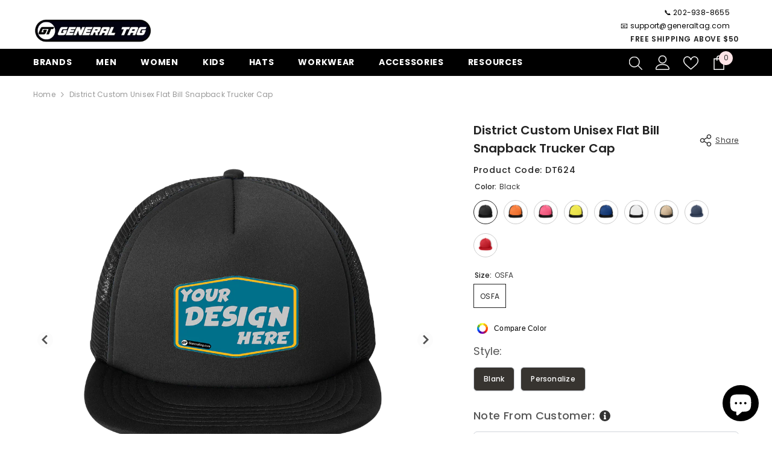

--- FILE ---
content_type: text/html; charset=utf-8
request_url: https://generaltag.com/es/products/district-dt624?variant=44414448861383&section_id=template--16527127412935__main
body_size: 19152
content:
<div id="shopify-section-template--16527127412935__main" class="shopify-section"><link href="//generaltag.com/cdn/shop/t/9/assets/component-product.css?v=101967815512918453721702245352" rel="stylesheet" type="text/css" media="all" />
<link href="//generaltag.com/cdn/shop/t/9/assets/component-review.css?v=100129706126506303331702245355" rel="stylesheet" type="text/css" media="all" />
<link href="//generaltag.com/cdn/shop/t/9/assets/component-price.css?v=139205013722916111901702245348" rel="stylesheet" type="text/css" media="all" />
<link href="//generaltag.com/cdn/shop/t/9/assets/component-badge.css?v=20633729062276667811702245317" rel="stylesheet" type="text/css" media="all" />
<link href="//generaltag.com/cdn/shop/t/9/assets/component-rte.css?v=74468535300400368301702245356" rel="stylesheet" type="text/css" media="all" />
<link href="//generaltag.com/cdn/shop/t/9/assets/component-share.css?v=38383599121620234941702245358" rel="stylesheet" type="text/css" media="all" />
<link href="//generaltag.com/cdn/shop/t/9/assets/component-tab.css?v=57604492746316682781702245361" rel="stylesheet" type="text/css" media="all" />
<link href="//generaltag.com/cdn/shop/t/9/assets/component-product-form.css?v=140087122189431595481702245349" rel="stylesheet" type="text/css" media="all" />
<link href="//generaltag.com/cdn/shop/t/9/assets/component-grid.css?v=14116691739327510611702245334" rel="stylesheet" type="text/css" media="all" />




    <style type="text/css">
    #ProductSection-template--16527127412935__main .productView-thumbnail .productView-thumbnail-link:after{
        padding-bottom: 148%;
    }

    #ProductSection-template--16527127412935__main .cursor-wrapper .counter {
        color: #191919;
    }

    #ProductSection-template--16527127412935__main .cursor-wrapper .counter #count-image:before {
        background-color: #191919;
    }

    #ProductSection-template--16527127412935__main .custom-cursor__inner .arrow:before,
    #ProductSection-template--16527127412935__main .custom-cursor__inner .arrow:after {
        background-color: #000000;
    }

    #ProductSection-template--16527127412935__main .tabs-contents .toggleLink,
    #ProductSection-template--16527127412935__main .tabs .tab .tab-title {
        font-size: 18px;
        font-weight: 600;
        text-transform: none;
        padding-top: 15px;
        padding-bottom: 15px;
    }

    

    

    @media (max-width: 550px) {
        #ProductSection-template--16527127412935__main .tabs-contents .toggleLink,
        #ProductSection-template--16527127412935__main .tabs .tab .tab-title {
            font-size: 16px;
        }
    }

    @media (max-width: 767px) {
        #ProductSection-template--16527127412935__main {
            padding-top: 0px;
            padding-bottom: 0px;
        }
    }

    @media (min-width: 1025px) {
        
    }

    @media (min-width: 768px) and (max-width: 1199px) {
        #ProductSection-template--16527127412935__main {
            padding-top: 0px;
            padding-bottom: 0px;
        }
    }

    @media (min-width: 1200px) {
        #ProductSection-template--16527127412935__main {
            padding-top: 0px;
            padding-bottom: 0px;
        }
    }
</style>
<script>
    window.product_inven_array_8159932842183 = {
        
            '44414448861383': '100',
        
            '44414448894151': '100',
        
            '44414448926919': '100',
        
            '44414448959687': '100',
        
            '44414448992455': '100',
        
            '44414449025223': '100',
        
            '44414449057991': '100',
        
            '44414449090759': '100',
        
            '44414449123527': '100',
        
    };

    window.selling_array_8159932842183 = {
        
            '44414448861383': 'deny',
        
            '44414448894151': 'deny',
        
            '44414448926919': 'deny',
        
            '44414448959687': 'deny',
        
            '44414448992455': 'deny',
        
            '44414449025223': 'deny',
        
            '44414449057991': 'deny',
        
            '44414449090759': 'deny',
        
            '44414449123527': 'deny',
        
    };

    window.subtotal = {
        show: false,
        style: 1,
        text: `Add To Cart - [value]`
    };
  
    window.variant_image_group = 'false';
  
</script><link rel="stylesheet" href="//generaltag.com/cdn/shop/t/9/assets/component-fancybox.css?v=162524859697928915511702245332" media="print" onload="this.media='all'">
    <noscript><link href="//generaltag.com/cdn/shop/t/9/assets/component-fancybox.css?v=162524859697928915511702245332" rel="stylesheet" type="text/css" media="all" /></noscript><div class="product-details product-default" data-section-id="template--16527127412935__main" data-section-type="product" id="ProductSection-template--16527127412935__main" data-has-combo="false" data-image-opo>
    
<div class="productView-moreItem moreItem-breadcrumb "
            style="--spacing-top: 10px;
            --spacing-bottom: 20px;
            --spacing-top-mb: 0px;
            --spacing-bottom-mb: 0px;
            --breadcrumb-bg:rgba(0,0,0,0);
            --breadcrumb-mb-bg: #f6f6f6;
            "
        >
            
                <div class="breadcrumb-bg">
            
                <div class="container-1170">
                    

<link href="//generaltag.com/cdn/shop/t/9/assets/component-breadcrumb.css?v=27908482502108923081702245320" rel="stylesheet" type="text/css" media="all" /><breadcrumb-component class="breadcrumb-container style--line_clamp_1 scroll-trigger animate--slide-in">
        <nav class="breadcrumb breadcrumb-left" role="navigation" aria-label="breadcrumbs">
        <a class="link home-link" href="/es/">Home</a><span class="separate" aria-hidden="true"><svg xmlns="http://www.w3.org/2000/svg" viewBox="0 0 24 24"><path d="M 7.75 1.34375 L 6.25 2.65625 L 14.65625 12 L 6.25 21.34375 L 7.75 22.65625 L 16.75 12.65625 L 17.34375 12 L 16.75 11.34375 Z"></path></svg></span>
                <span>District Custom Unisex Flat Bill Snapback Trucker Cap</span><span class="observe-element" style="width: 1px; height: 1px; background: transparent; display: inline-block; flex-shrink: 0;"></span>
        </nav>
    </breadcrumb-component>
    <script type="text/javascript">
        if (typeof breadcrumbComponentDeclare == 'undefiend') {
            class BreadcrumbComponent extends HTMLElement {
                constructor() {
                    super();
                }

                connectedCallback() {
                    this.firstLink = this.querySelector('.link.home-link')
                    this.lastLink = this.querySelector('.observe-element')
                    this.classList.add('initialized');
                    this.initObservers();
                }

                static createHandler(position = 'first', breadcrumb = null) {
                    const handler = (entries, observer) => {
                        entries.forEach(entry => {
                            if (breadcrumb == null) return observer.disconnect();
                            if (entry.isIntersecting ) {
                                breadcrumb.classList.add(`disable-${position}`);
                            } else {
                                breadcrumb.classList.remove(`disable-${position}`);
                            }
                        })
                    }
                    return handler;
                }

                initObservers() {
                    const scrollToFirstHandler = BreadcrumbComponent.createHandler('first', this);
                    const scrollToLastHandler = BreadcrumbComponent.createHandler('last', this);
                    
                    this.scrollToFirstObserver = new IntersectionObserver(scrollToFirstHandler, { threshold: 1 });
                    this.scrollToLastObserver = new IntersectionObserver(scrollToLastHandler, { threshold: 0.6 });

                    this.scrollToFirstObserver.observe(this.firstLink);
                    this.scrollToLastObserver.observe(this.lastLink);
                }
            }   

            window.addEventListener('load', () => {
                customElements.define('breadcrumb-component', BreadcrumbComponent);
            })

            var breadcrumbComponentDeclare = BreadcrumbComponent;
        }
    </script>
                </div>
            
                </div>
            
        </div>
    
    <div class="container-1170 productView-container">
        <div class="productView halo-productView layout-3 positionMainImage--left productView-sticky" data-product-handle="district-dt624"><div class="productView-top">
                    <div class="halo-productView-left productView-images clearfix scroll-trigger animate--fade-in" data-image-gallery><div class="cursor-wrapper handleMouseLeave">
                                <div class="custom-cursor custom-cursor__outer">
                                    <div class="custom-cursor custom-cursor__inner">
                                        <span class="arrow arrow-bar fadeIn"></span>
                                    </div>
                                </div>
                            </div><div class="productView-images-wrapper" data-video-popup>
                            <div class="productView-image-wrapper"><div class="productView-badge badge-left halo-productBadges halo-productBadges--left date-48597697 date1-562" data-new-badge-number="100"></div>
<div class="productView-nav style-1 image-fit-unset" 
                                    data-image-gallery-main
                                    data-arrows-desk="false"
                                    data-arrows-mobi="true"
                                    data-counter-mobi="true"
                                    data-media-count="12"
                                ><div class="productView-image productView-image-square fit-unset" data-index="1">
                                                    <div class="productView-img-container product-single__media" data-media-id="32360698872007"
                                                        
                                                    >
                                                        <div 
                                                            class="media" 
                                                             
                                                             data-fancybox="images" href="//generaltag.com/cdn/shop/files/SA_DI_DT624_Black_F_Logo.png?v=1720388251" 
                                                        >
                                                            <img id="product-featured-image-32360698872007"
                                                                srcset="//generaltag.com/cdn/shop/files/SA_DI_DT624_Black_F_Logo.png?v=1720388251"
                                                                src="//generaltag.com/cdn/shop/files/SA_DI_DT624_Black_F_Logo.png?v=1720388251"
                                                                alt=""
                                                                sizes="auto"
                                                                data-sizes="auto"
                                                                data-main-image
                                                                data-index="1"
                                                                data-cursor-image
                                                                
                                                            /></div>
                                                    </div>
                                                </div><div class="productView-image productView-image-square fit-unset" data-index="2">
                                                    <div class="productView-img-container product-single__media" data-media-id="32360698904775"
                                                        
                                                    >
                                                        <div 
                                                            class="media" 
                                                             
                                                             data-fancybox="images" href="//generaltag.com/cdn/shop/files/SA_DI_DT624_Black_R_Blank.png?v=1720388251" 
                                                        >
                                                            <img id="product-featured-image-32360698904775"
                                                                data-srcset="//generaltag.com/cdn/shop/files/SA_DI_DT624_Black_R_Blank.png?v=1720388251"
                                                                
                                                                alt=""
                                                                sizes="auto"
                                                                data-sizes="auto"
                                                                data-main-image
                                                                data-index="2"
                                                                data-cursor-image
                                                                class="lazyload" loading="lazy"
                                                            /><span class="data-lazy-loading"></span></div>
                                                    </div>
                                                </div><div class="productView-image productView-image-square fit-unset" data-index="3">
                                                    <div class="productView-img-container product-single__media" data-media-id="32360698937543"
                                                        
                                                    >
                                                        <div 
                                                            class="media" 
                                                             
                                                             data-fancybox="images" href="//generaltag.com/cdn/shop/files/SA_DI_DT624_Black_B_Blank.png?v=1720388251" 
                                                        >
                                                            <img id="product-featured-image-32360698937543"
                                                                data-srcset="//generaltag.com/cdn/shop/files/SA_DI_DT624_Black_B_Blank.png?v=1720388251"
                                                                
                                                                alt=""
                                                                sizes="auto"
                                                                data-sizes="auto"
                                                                data-main-image
                                                                data-index="3"
                                                                data-cursor-image
                                                                class="lazyload" loading="lazy"
                                                            /><span class="data-lazy-loading"></span></div>
                                                    </div>
                                                </div><div class="productView-image productView-image-square fit-unset" data-index="4">
                                                    <div class="productView-img-container product-single__media" data-media-id="32360698970311"
                                                        
                                                    >
                                                        <div 
                                                            class="media" 
                                                             
                                                             data-fancybox="images" href="//generaltag.com/cdn/shop/files/SA_DI_DT624_Black_F_Blank.png?v=1720388251" 
                                                        >
                                                            <img id="product-featured-image-32360698970311"
                                                                data-srcset="//generaltag.com/cdn/shop/files/SA_DI_DT624_Black_F_Blank.png?v=1720388251"
                                                                
                                                                alt=""
                                                                sizes="auto"
                                                                data-sizes="auto"
                                                                data-main-image
                                                                data-index="4"
                                                                data-cursor-image
                                                                class="lazyload" loading="lazy"
                                                            /><span class="data-lazy-loading"></span></div>
                                                    </div>
                                                </div><div class="productView-image productView-image-square fit-unset" data-index="5">
                                                    <div class="productView-img-container product-single__media" data-media-id="32360699003079"
                                                        
                                                    >
                                                        <div 
                                                            class="media" 
                                                             
                                                             data-fancybox="images" href="//generaltag.com/cdn/shop/files/SA_DI_DT624_NeonOrange_F_Blank.png?v=1720388251" 
                                                        >
                                                            <img id="product-featured-image-32360699003079"
                                                                data-srcset="//generaltag.com/cdn/shop/files/SA_DI_DT624_NeonOrange_F_Blank.png?v=1720388251"
                                                                
                                                                alt=""
                                                                sizes="auto"
                                                                data-sizes="auto"
                                                                data-main-image
                                                                data-index="5"
                                                                data-cursor-image
                                                                class="lazyload" loading="lazy"
                                                            /><span class="data-lazy-loading"></span></div>
                                                    </div>
                                                </div><div class="productView-image productView-image-square fit-unset" data-index="6">
                                                    <div class="productView-img-container product-single__media" data-media-id="32360699035847"
                                                        
                                                    >
                                                        <div 
                                                            class="media" 
                                                             
                                                             data-fancybox="images" href="//generaltag.com/cdn/shop/files/SA_DI_DT624_NeonPink_F_Blank.png?v=1720388251" 
                                                        >
                                                            <img id="product-featured-image-32360699035847"
                                                                data-srcset="//generaltag.com/cdn/shop/files/SA_DI_DT624_NeonPink_F_Blank.png?v=1720388251"
                                                                
                                                                alt=""
                                                                sizes="auto"
                                                                data-sizes="auto"
                                                                data-main-image
                                                                data-index="6"
                                                                data-cursor-image
                                                                class="lazyload" loading="lazy"
                                                            /><span class="data-lazy-loading"></span></div>
                                                    </div>
                                                </div><div class="productView-image productView-image-square fit-unset" data-index="7">
                                                    <div class="productView-img-container product-single__media" data-media-id="32360699068615"
                                                        
                                                    >
                                                        <div 
                                                            class="media" 
                                                             
                                                             data-fancybox="images" href="//generaltag.com/cdn/shop/files/SA_DI_DT624_NeonYellow_F_Blank.png?v=1720388251" 
                                                        >
                                                            <img id="product-featured-image-32360699068615"
                                                                data-srcset="//generaltag.com/cdn/shop/files/SA_DI_DT624_NeonYellow_F_Blank.png?v=1720388251"
                                                                
                                                                alt=""
                                                                sizes="auto"
                                                                data-sizes="auto"
                                                                data-main-image
                                                                data-index="7"
                                                                data-cursor-image
                                                                class="lazyload" loading="lazy"
                                                            /><span class="data-lazy-loading"></span></div>
                                                    </div>
                                                </div><div class="productView-image productView-image-square fit-unset" data-index="8">
                                                    <div class="productView-img-container product-single__media" data-media-id="32360699101383"
                                                        
                                                    >
                                                        <div 
                                                            class="media" 
                                                             
                                                             data-fancybox="images" href="//generaltag.com/cdn/shop/files/SA_DI_DT624_Royal_F_Blank.png?v=1720388251" 
                                                        >
                                                            <img id="product-featured-image-32360699101383"
                                                                data-srcset="//generaltag.com/cdn/shop/files/SA_DI_DT624_Royal_F_Blank.png?v=1720388251"
                                                                
                                                                alt=""
                                                                sizes="auto"
                                                                data-sizes="auto"
                                                                data-main-image
                                                                data-index="8"
                                                                data-cursor-image
                                                                class="lazyload" loading="lazy"
                                                            /><span class="data-lazy-loading"></span></div>
                                                    </div>
                                                </div><div class="productView-image productView-image-square fit-unset" data-index="9">
                                                    <div class="productView-img-container product-single__media" data-media-id="32360699134151"
                                                        
                                                    >
                                                        <div 
                                                            class="media" 
                                                             
                                                             data-fancybox="images" href="//generaltag.com/cdn/shop/files/SA_DI_DT624_White_F_Blank.png?v=1720388251" 
                                                        >
                                                            <img id="product-featured-image-32360699134151"
                                                                data-srcset="//generaltag.com/cdn/shop/files/SA_DI_DT624_White_F_Blank.png?v=1720388251"
                                                                
                                                                alt=""
                                                                sizes="auto"
                                                                data-sizes="auto"
                                                                data-main-image
                                                                data-index="9"
                                                                data-cursor-image
                                                                class="lazyload" loading="lazy"
                                                            /><span class="data-lazy-loading"></span></div>
                                                    </div>
                                                </div><div class="productView-image productView-image-square fit-unset" data-index="10">
                                                    <div class="productView-img-container product-single__media" data-media-id="32360699166919"
                                                        
                                                    >
                                                        <div 
                                                            class="media" 
                                                             
                                                             data-fancybox="images" href="//generaltag.com/cdn/shop/files/SA_DI_DT624_MilitaryCamo_F_Blank.png?v=1720388251" 
                                                        >
                                                            <img id="product-featured-image-32360699166919"
                                                                data-srcset="//generaltag.com/cdn/shop/files/SA_DI_DT624_MilitaryCamo_F_Blank.png?v=1720388251"
                                                                
                                                                alt=""
                                                                sizes="auto"
                                                                data-sizes="auto"
                                                                data-main-image
                                                                data-index="10"
                                                                data-cursor-image
                                                                class="lazyload" loading="lazy"
                                                            /><span class="data-lazy-loading"></span></div>
                                                    </div>
                                                </div><div class="productView-image productView-image-square fit-unset" data-index="11">
                                                    <div class="productView-img-container product-single__media" data-media-id="32360699199687"
                                                        
                                                    >
                                                        <div 
                                                            class="media" 
                                                             
                                                             data-fancybox="images" href="//generaltag.com/cdn/shop/files/SA_DI_DT624_NewNavy_F_Blank.png?v=1720388251" 
                                                        >
                                                            <img id="product-featured-image-32360699199687"
                                                                data-srcset="//generaltag.com/cdn/shop/files/SA_DI_DT624_NewNavy_F_Blank.png?v=1720388251"
                                                                
                                                                alt=""
                                                                sizes="auto"
                                                                data-sizes="auto"
                                                                data-main-image
                                                                data-index="11"
                                                                data-cursor-image
                                                                class="lazyload" loading="lazy"
                                                            /><span class="data-lazy-loading"></span></div>
                                                    </div>
                                                </div><div class="productView-image productView-image-square fit-unset" data-index="12">
                                                    <div class="productView-img-container product-single__media" data-media-id="32360699232455"
                                                        
                                                    >
                                                        <div 
                                                            class="media" 
                                                             
                                                             data-fancybox="images" href="//generaltag.com/cdn/shop/files/SA_DI_DT624_NewRed_F_Blank.png?v=1720388251" 
                                                        >
                                                            <img id="product-featured-image-32360699232455"
                                                                data-srcset="//generaltag.com/cdn/shop/files/SA_DI_DT624_NewRed_F_Blank.png?v=1720388251"
                                                                
                                                                alt=""
                                                                sizes="auto"
                                                                data-sizes="auto"
                                                                data-main-image
                                                                data-index="12"
                                                                data-cursor-image
                                                                class="lazyload" loading="lazy"
                                                            /><span class="data-lazy-loading"></span></div>
                                                    </div>
                                                </div></div><div class="productView-videoPopup"></div><div class="productView-iconZoom">
                                        <svg  class="icon icon-zoom-1" xmlns="http://www.w3.org/2000/svg" aria-hidden="true" focusable="false" role="presentation" viewBox="0 0 448 512"><path d="M416 176V86.63L246.6 256L416 425.4V336c0-8.844 7.156-16 16-16s16 7.156 16 16v128c0 8.844-7.156 16-16 16h-128c-8.844 0-16-7.156-16-16s7.156-16 16-16h89.38L224 278.6L54.63 448H144C152.8 448 160 455.2 160 464S152.8 480 144 480h-128C7.156 480 0 472.8 0 464v-128C0 327.2 7.156 320 16 320S32 327.2 32 336v89.38L201.4 256L32 86.63V176C32 184.8 24.84 192 16 192S0 184.8 0 176v-128C0 39.16 7.156 32 16 32h128C152.8 32 160 39.16 160 48S152.8 64 144 64H54.63L224 233.4L393.4 64H304C295.2 64 288 56.84 288 48S295.2 32 304 32h128C440.8 32 448 39.16 448 48v128C448 184.8 440.8 192 432 192S416 184.8 416 176z"></path></svg>
                                    </div></div><div class="productView-thumbnail-wrapper">
                                    <div class="productView-for clearfix" data-max-thumbnail-to-show="4"><div class="productView-thumbnail" data-media-id="template--16527127412935__main-32360698872007">
                                                        <div class="productView-thumbnail-link" data-image="//generaltag.com/cdn/shop/files/SA_DI_DT624_Black_F_Logo_large.png?v=1720388251">
                                                            <img srcset="//generaltag.com/cdn/shop/files/SA_DI_DT624_Black_F_Logo_medium.png?v=1720388251" src="//generaltag.com/cdn/shop/files/SA_DI_DT624_Black_F_Logo_medium.png?v=1720388251" alt="District Custom Unisex Flat Bill Snapback Trucker Cap"  /></div>
                                                    </div><div class="productView-thumbnail" data-media-id="template--16527127412935__main-32360698904775">
                                                        <div class="productView-thumbnail-link" data-image="//generaltag.com/cdn/shop/files/SA_DI_DT624_Black_R_Blank_large.png?v=1720388251">
                                                            <img srcset="//generaltag.com/cdn/shop/files/SA_DI_DT624_Black_R_Blank_medium.png?v=1720388251" src="//generaltag.com/cdn/shop/files/SA_DI_DT624_Black_R_Blank_medium.png?v=1720388251" alt="District Custom Unisex Flat Bill Snapback Trucker Cap"  /></div>
                                                    </div><div class="productView-thumbnail" data-media-id="template--16527127412935__main-32360698937543">
                                                        <div class="productView-thumbnail-link" data-image="//generaltag.com/cdn/shop/files/SA_DI_DT624_Black_B_Blank_large.png?v=1720388251">
                                                            <img srcset="//generaltag.com/cdn/shop/files/SA_DI_DT624_Black_B_Blank_medium.png?v=1720388251" src="//generaltag.com/cdn/shop/files/SA_DI_DT624_Black_B_Blank_medium.png?v=1720388251" alt="District Custom Unisex Flat Bill Snapback Trucker Cap"  /></div>
                                                    </div><div class="productView-thumbnail" data-media-id="template--16527127412935__main-32360698970311">
                                                        <div class="productView-thumbnail-link" data-image="//generaltag.com/cdn/shop/files/SA_DI_DT624_Black_F_Blank_large.png?v=1720388251">
                                                            <img srcset="//generaltag.com/cdn/shop/files/SA_DI_DT624_Black_F_Blank_medium.png?v=1720388251" src="//generaltag.com/cdn/shop/files/SA_DI_DT624_Black_F_Blank_medium.png?v=1720388251" alt="District Custom Unisex Flat Bill Snapback Trucker Cap"  /></div>
                                                    </div><div class="productView-thumbnail" data-media-id="template--16527127412935__main-32360699003079">
                                                        <div class="productView-thumbnail-link" data-image="//generaltag.com/cdn/shop/files/SA_DI_DT624_NeonOrange_F_Blank_large.png?v=1720388251">
                                                            <img data-srcset="//generaltag.com/cdn/shop/files/SA_DI_DT624_NeonOrange_F_Blank_medium.png?v=1720388251"  alt="District Custom Unisex Flat Bill Snapback Trucker Cap" class="lazyload" loading="lazy" /><span class="data-lazy-loading"></span></div>
                                                    </div><div class="productView-thumbnail" data-media-id="template--16527127412935__main-32360699035847">
                                                        <div class="productView-thumbnail-link" data-image="//generaltag.com/cdn/shop/files/SA_DI_DT624_NeonPink_F_Blank_large.png?v=1720388251">
                                                            <img data-srcset="//generaltag.com/cdn/shop/files/SA_DI_DT624_NeonPink_F_Blank_medium.png?v=1720388251"  alt="District Custom Unisex Flat Bill Snapback Trucker Cap" class="lazyload" loading="lazy" /><span class="data-lazy-loading"></span></div>
                                                    </div><div class="productView-thumbnail" data-media-id="template--16527127412935__main-32360699068615">
                                                        <div class="productView-thumbnail-link" data-image="//generaltag.com/cdn/shop/files/SA_DI_DT624_NeonYellow_F_Blank_large.png?v=1720388251">
                                                            <img data-srcset="//generaltag.com/cdn/shop/files/SA_DI_DT624_NeonYellow_F_Blank_medium.png?v=1720388251"  alt="District Custom Unisex Flat Bill Snapback Trucker Cap" class="lazyload" loading="lazy" /><span class="data-lazy-loading"></span></div>
                                                    </div><div class="productView-thumbnail" data-media-id="template--16527127412935__main-32360699101383">
                                                        <div class="productView-thumbnail-link" data-image="//generaltag.com/cdn/shop/files/SA_DI_DT624_Royal_F_Blank_large.png?v=1720388251">
                                                            <img data-srcset="//generaltag.com/cdn/shop/files/SA_DI_DT624_Royal_F_Blank_medium.png?v=1720388251"  alt="District Custom Unisex Flat Bill Snapback Trucker Cap" class="lazyload" loading="lazy" /><span class="data-lazy-loading"></span></div>
                                                    </div><div class="productView-thumbnail" data-media-id="template--16527127412935__main-32360699134151">
                                                        <div class="productView-thumbnail-link" data-image="//generaltag.com/cdn/shop/files/SA_DI_DT624_White_F_Blank_large.png?v=1720388251">
                                                            <img data-srcset="//generaltag.com/cdn/shop/files/SA_DI_DT624_White_F_Blank_medium.png?v=1720388251"  alt="District Custom Unisex Flat Bill Snapback Trucker Cap" class="lazyload" loading="lazy" /><span class="data-lazy-loading"></span></div>
                                                    </div><div class="productView-thumbnail" data-media-id="template--16527127412935__main-32360699166919">
                                                        <div class="productView-thumbnail-link" data-image="//generaltag.com/cdn/shop/files/SA_DI_DT624_MilitaryCamo_F_Blank_large.png?v=1720388251">
                                                            <img data-srcset="//generaltag.com/cdn/shop/files/SA_DI_DT624_MilitaryCamo_F_Blank_medium.png?v=1720388251"  alt="District Custom Unisex Flat Bill Snapback Trucker Cap" class="lazyload" loading="lazy" /><span class="data-lazy-loading"></span></div>
                                                    </div><div class="productView-thumbnail" data-media-id="template--16527127412935__main-32360699199687">
                                                        <div class="productView-thumbnail-link" data-image="//generaltag.com/cdn/shop/files/SA_DI_DT624_NewNavy_F_Blank_large.png?v=1720388251">
                                                            <img data-srcset="//generaltag.com/cdn/shop/files/SA_DI_DT624_NewNavy_F_Blank_medium.png?v=1720388251"  alt="District Custom Unisex Flat Bill Snapback Trucker Cap" class="lazyload" loading="lazy" /><span class="data-lazy-loading"></span></div>
                                                    </div><div class="productView-thumbnail" data-media-id="template--16527127412935__main-32360699232455">
                                                        <div class="productView-thumbnail-link" data-image="//generaltag.com/cdn/shop/files/SA_DI_DT624_NewRed_F_Blank_large.png?v=1720388251">
                                                            <img data-srcset="//generaltag.com/cdn/shop/files/SA_DI_DT624_NewRed_F_Blank_medium.png?v=1720388251"  alt="District Custom Unisex Flat Bill Snapback Trucker Cap" class="lazyload" loading="lazy" /><span class="data-lazy-loading"></span></div>
                                                    </div></div>
                                </div></div>
                    </div>
                    <div class="halo-productView-right productView-details clearfix">
                        <div class="productView-product clearfix"><div class="productView-moreItem scroll-trigger animate--fade-in"
                                            style="--spacing-top: 0px;
                                            --spacing-bottom: 10px"
                                        >
                                            <div class="halo-share-3">
        <h1 class="productView-title" style="--color-title: #232323;--fontsize-text: 20px;--fontsize-mb-text: 18px;"><span>District Custom Unisex Flat Bill Snapback Trucker Cap</span></h1>
        <share-button class="share-button halo-socialShare productView-share style-3"><div class="share-content scroll-trigger animate--fade-in">
            <button class="share-button__button button"><svg class="icon" viewBox="0 0 227.216 227.216"><path d="M175.897,141.476c-13.249,0-25.11,6.044-32.98,15.518l-51.194-29.066c1.592-4.48,2.467-9.297,2.467-14.317c0-5.019-0.875-9.836-2.467-14.316l51.19-29.073c7.869,9.477,19.732,15.523,32.982,15.523c23.634,0,42.862-19.235,42.862-42.879C218.759,19.229,199.531,0,175.897,0C152.26,0,133.03,19.229,133.03,42.865c0,5.02,0.874,9.838,2.467,14.319L84.304,86.258c-7.869-9.472-19.729-15.514-32.975-15.514c-23.64,0-42.873,19.229-42.873,42.866c0,23.636,19.233,42.865,42.873,42.865c13.246,0,25.105-6.042,32.974-15.513l51.194,29.067c-1.593,4.481-2.468,9.3-2.468,14.321c0,23.636,19.23,42.865,42.867,42.865c23.634,0,42.862-19.23,42.862-42.865C218.759,160.71,199.531,141.476,175.897,141.476z M175.897,15c15.363,0,27.862,12.5,27.862,27.865c0,15.373-12.499,27.879-27.862,27.879c-15.366,0-27.867-12.506-27.867-27.879C148.03,27.5,160.531,15,175.897,15z M51.33,141.476c-15.369,0-27.873-12.501-27.873-27.865c0-15.366,12.504-27.866,27.873-27.866c15.363,0,27.861,12.5,27.861,27.866C79.191,128.975,66.692,141.476,51.33,141.476z M175.897,212.216c-15.366,0-27.867-12.501-27.867-27.865c0-15.37,12.501-27.875,27.867-27.875c15.363,0,27.862,12.505,27.862,27.875C203.759,199.715,191.26,212.216,175.897,212.216z"></path></svg> <span>Share</span></button>
            <div class="share-button__fallback">
                <div class="share-header">
                    <h2 class="share-title"><span>Share</span></h2>
                    <button type="button" class="share-button__close" aria-label="Close"><svg xmlns="http://www.w3.org/2000/svg" viewBox="0 0 48 48" ><path d="M 38.982422 6.9707031 A 2.0002 2.0002 0 0 0 37.585938 7.5859375 L 24 21.171875 L 10.414062 7.5859375 A 2.0002 2.0002 0 0 0 8.9785156 6.9804688 A 2.0002 2.0002 0 0 0 7.5859375 10.414062 L 21.171875 24 L 7.5859375 37.585938 A 2.0002 2.0002 0 1 0 10.414062 40.414062 L 24 26.828125 L 37.585938 40.414062 A 2.0002 2.0002 0 1 0 40.414062 37.585938 L 26.828125 24 L 40.414062 10.414062 A 2.0002 2.0002 0 0 0 38.982422 6.9707031 z"/></svg><span>Close</span></button>
                </div>
                <div class="wrapper-content">
                    <label class="form-label">Copy link</label>
                    <div class="share-group">
                        <div class="form-field">
                            <input type="text" class="field__input" id="url" value="https://generaltag.com/es/products/district-dt624" placeholder="Link" data-url="https://generaltag.com/es/products/district-dt624" onclick="this.select();" readonly>
                            <label class="field__label hiddenLabels" for="url">Link</label>
                        </div>
                        <button class="button button--primary button-copy"><svg class="icon icon-clipboard" width="11" height="13" fill="none" xmlns="http://www.w3.org/2000/svg" aria-hidden="true" focusable="false"><path fill-rule="evenodd" clip-rule="evenodd" d="M2 1a1 1 0 011-1h7a1 1 0 011 1v9a1 1 0 01-1 1V1H2zM1 2a1 1 0 00-1 1v9a1 1 0 001 1h7a1 1 0 001-1V3a1 1 0 00-1-1H1zm0 10V3h7v9H1z" fill="currentColor"/></svg>
 Copy link</button>
                    </div>
                    <span id="ShareMessage-8159932842183" class="share-button__message hidden" role="status" aria-hidden="true">Link copied to clipboard!</span><div class="share_toolbox clearfix"><label class="form-label">Share</label> <ul class="social-share"><li class="social-share__item"><a class="facebook" href="https://www.facebook.com/sharer/sharer.php?u=https://generaltag.com/es/products/district-dt624" title='Facebook' data-no-instant rel="noopener noreferrer nofollow" target="_blank"><svg aria-hidden="true" focusable="false" role="presentation" xmlns="http://www.w3.org/2000/svg" viewBox="0 0 320 512" class="icon icon-facebook"><path d="M279.14 288l14.22-92.66h-88.91v-60.13c0-25.35 12.42-50.06 52.24-50.06h40.42V6.26S260.43 0 225.36 0c-73.22 0-121.08 44.38-121.08 124.72v70.62H22.89V288h81.39v224h100.17V288z"></path></svg></a></li><li class="social-share__item"><a class="twitter" href="http://twitter.com/share?text=District%20Custom%20Unisex%20Flat%20Bill%20Snapback%20Trucker%20Cap&amp;url=https://generaltag.com/es/products/district-dt624" title='Twitter' data-no-instant rel="noopener noreferrer nofollow" target="_blank"><svg aria-hidden="true" focusable="false" role="presentation" class="icon icon-twitter" viewBox="0 0 18 15"><path d="M17.64 2.6a7.33 7.33 0 01-1.75 1.82c0 .05 0 .13.02.23l.02.23a9.97 9.97 0 01-1.69 5.54c-.57.85-1.24 1.62-2.02 2.28a9.09 9.09 0 01-2.82 1.6 10.23 10.23 0 01-8.9-.98c.34.02.61.04.83.04 1.64 0 3.1-.5 4.38-1.5a3.6 3.6 0 01-3.3-2.45A2.91 2.91 0 004 9.35a3.47 3.47 0 01-2.02-1.21 3.37 3.37 0 01-.8-2.22v-.03c.46.24.98.37 1.58.4a3.45 3.45 0 01-1.54-2.9c0-.61.14-1.2.45-1.79a9.68 9.68 0 003.2 2.6 10 10 0 004.08 1.07 3 3 0 01-.13-.8c0-.97.34-1.8 1.03-2.48A3.45 3.45 0 0112.4.96a3.49 3.49 0 012.54 1.1c.8-.15 1.54-.44 2.23-.85a3.4 3.4 0 01-1.54 1.94c.74-.1 1.4-.28 2.01-.54z"></svg>
</a></li><li class="social-share__item"><a class="pinterest" href="http://pinterest.com/pin/create/button/?url=https://generaltag.com/es/products/district-dt624&amp;media=http://generaltag.com/cdn/shop/files/SA_DI_DT624_Black_F_Logo.png?crop=center&height=1024&v=1720388251&width=1024&amp;description=District%20Custom%20Unisex%20Flat%20Bill%20Snapback%20Trucker%20Cap" title='Pinterest' data-no-instant rel="noopener noreferrer nofollow" target="_blank"><svg aria-hidden="true" focusable="false" role="presentation" class="icon icon-pinterest" viewBox="0 0 17 18"><path d="M8.48.58a8.42 8.42 0 015.9 2.45 8.42 8.42 0 011.33 10.08 8.28 8.28 0 01-7.23 4.16 8.5 8.5 0 01-2.37-.32c.42-.68.7-1.29.85-1.8l.59-2.29c.14.28.41.52.8.73.4.2.8.31 1.24.31.87 0 1.65-.25 2.34-.75a4.87 4.87 0 001.6-2.05 7.3 7.3 0 00.56-2.93c0-1.3-.5-2.41-1.49-3.36a5.27 5.27 0 00-3.8-1.43c-.93 0-1.8.16-2.58.48A5.23 5.23 0 002.85 8.6c0 .75.14 1.41.43 1.98.28.56.7.96 1.27 1.2.1.04.19.04.26 0 .07-.03.12-.1.15-.2l.18-.68c.05-.15.02-.3-.11-.45a2.35 2.35 0 01-.57-1.63A3.96 3.96 0 018.6 4.8c1.09 0 1.94.3 2.54.89.61.6.92 1.37.92 2.32 0 .8-.11 1.54-.33 2.21a3.97 3.97 0 01-.93 1.62c-.4.4-.87.6-1.4.6-.43 0-.78-.15-1.06-.47-.27-.32-.36-.7-.26-1.13a111.14 111.14 0 01.47-1.6l.18-.73c.06-.26.09-.47.09-.65 0-.36-.1-.66-.28-.89-.2-.23-.47-.35-.83-.35-.45 0-.83.2-1.13.62-.3.41-.46.93-.46 1.56a4.1 4.1 0 00.18 1.15l.06.15c-.6 2.58-.95 4.1-1.08 4.54-.12.55-.16 1.2-.13 1.94a8.4 8.4 0 01-5-7.65c0-2.3.81-4.28 2.44-5.9A8.04 8.04 0 018.48.57z"></svg>
</a></li><li class="social-share__item"><a class="tumblr" href="//tumblr.com/widgets/share/tool?canonicalUrl=https://generaltag.com/es/products/district-dt624" title='Tumblr' data-no-instant rel="noopener noreferrer nofollow" data-content="http://generaltag.com/cdn/shop/files/SA_DI_DT624_Black_F_Logo.png?crop=center&height=1024&v=1720388251&width=1024" target="_blank"><svg aria-hidden="true" focusable="false" role="presentation" class="icon icon-tumblr" viewBox="0 0 91 161"><path fill-rule="evenodd" d="M64 160.3c-24 0-42-12.3-42-41.8V71.3H.3V45.7c24-6.2 34-26.9 35.2-44.7h24.9v40.5h29v29.8h-29v41.1c0 12.3 6.2 16.6 16.1 16.6h14v31.3H64"></svg>
</a></li><li class="social-share__item"><a class="telegram" href="https://telegram.me/share/url?url=https://generaltag.com/es/products/district-dt624" title='Telegram' data-no-instant rel="nofollow" target="_blank"><svg class="icon icon-telegram" role="presentation" viewBox="0 0 496 512"><path d="M248,8C111.033,8,0,119.033,0,256S111.033,504,248,504,496,392.967,496,256,384.967,8,248,8ZM362.952,176.66c-3.732,39.215-19.881,134.378-28.1,178.3-3.476,18.584-10.322,24.816-16.948,25.425-14.4,1.326-25.338-9.517-39.287-18.661-21.827-14.308-34.158-23.215-55.346-37.177-24.485-16.135-8.612-25,5.342-39.5,3.652-3.793,67.107-61.51,68.335-66.746.153-.655.3-3.1-1.154-4.384s-3.59-.849-5.135-.5q-3.283.746-104.608,69.142-14.845,10.194-26.894,9.934c-8.855-.191-25.888-5.006-38.551-9.123-15.531-5.048-27.875-7.717-26.8-16.291q.84-6.7,18.45-13.7,108.446-47.248,144.628-62.3c68.872-28.647,83.183-33.623,92.511-33.789,2.052-.034,6.639.474,9.61,2.885a10.452,10.452,0,0,1,3.53,6.716A43.765,43.765,0,0,1,362.952,176.66Z"></path></svg></a></li><li class="social-share__item"><a class="email" href="mailto:?subject=District%20Custom%20Unisex%20Flat%20Bill%20Snapback%20Trucker%20Cap&amp;body=https://generaltag.com/es/products/district-dt624" title='Email' data-no-instant rel="noopener noreferrer nofollow" target="_blank"><svg xmlns="http://www.w3.org/2000/svg" viewBox="0 0 24 24" aria-hidden="true" focusable="false" role="presentation" class="icon icon-mail"><path d="M 1 3 L 1 5 L 1 18 L 3 18 L 3 5 L 19 5 L 19 3 L 3 3 L 1 3 z M 5 7 L 5 7.1777344 L 14 12.875 L 23 7.125 L 23 7 L 5 7 z M 23 9.2832031 L 14 15 L 5 9.4160156 L 5 21 L 14 21 L 14 17 L 17 17 L 17 14 L 23 14 L 23 9.2832031 z M 19 16 L 19 19 L 16 19 L 16 21 L 19 21 L 19 24 L 21 24 L 21 21 L 24 21 L 24 19 L 21 19 L 21 16 L 19 16 z"/></svg></a></li><li class="social-share__item"><a class="whatsapp" href="https://wa.me/?text=District%20Custom%20Unisex%20Flat%20Bill%20Snapback%20Trucker%20Cap&#x20;https://generaltag.com/es/products/district-dt624" title='Whatsapp' data-no-instant rel="nofollow" target="_blank"><svg class="icon icon-whatsapp" xmlns="http://www.w3.org/2000/svg" xmlns:xlink="http://www.w3.org/1999/xlink" version="1.1" viewBox="0 0 256 256" xml:space="preserve"><defs></defs><g style="stroke: none; stroke-width: 0; stroke-dasharray: none; stroke-linecap: butt; stroke-linejoin: miter; stroke-miterlimit: 10; fill: none; fill-rule: nonzero; opacity: 1;" transform="translate(1.4065934065934016 1.4065934065934016) scale(2.81 2.81)"><path d="M 76.735 13.079 C 68.315 4.649 57.117 0.005 45.187 0 C 20.605 0 0.599 20.005 0.589 44.594 c -0.003 7.86 2.05 15.532 5.953 22.296 L 0.215 90 l 23.642 -6.202 c 6.514 3.553 13.848 5.426 21.312 5.428 h 0.018 c 0.001 0 -0.001 0 0 0 c 24.579 0 44.587 -20.007 44.597 -44.597 C 89.789 32.713 85.155 21.509 76.735 13.079 z M 27.076 46.217 c -0.557 -0.744 -4.55 -6.042 -4.55 -11.527 c 0 -5.485 2.879 -8.181 3.9 -9.296 c 1.021 -1.115 2.229 -1.394 2.972 -1.394 s 1.487 0.007 2.136 0.039 c 0.684 0.035 1.603 -0.26 2.507 1.913 c 0.929 2.231 3.157 7.717 3.436 8.274 c 0.279 0.558 0.464 1.208 0.093 1.952 c -0.371 0.743 -0.557 1.208 -1.114 1.859 c -0.557 0.651 -1.17 1.453 -1.672 1.952 c -0.558 0.556 -1.139 1.159 -0.489 2.274 c 0.65 1.116 2.886 4.765 6.199 7.72 c 4.256 3.797 7.847 4.973 8.961 5.531 c 1.114 0.558 1.764 0.465 2.414 -0.279 c 0.65 -0.744 2.786 -3.254 3.529 -4.369 c 0.743 -1.115 1.486 -0.929 2.507 -0.558 c 1.022 0.372 6.5 3.068 7.614 3.625 c 1.114 0.558 1.857 0.837 2.136 1.302 c 0.279 0.465 0.279 2.696 -0.65 5.299 c -0.929 2.603 -5.381 4.979 -7.522 5.298 c -1.92 0.287 -4.349 0.407 -7.019 -0.442 c -1.618 -0.513 -3.694 -1.199 -6.353 -2.347 C 34.934 58.216 27.634 46.961 27.076 46.217 z" style="stroke: none; stroke-width: 1; stroke-dasharray: none; stroke-linecap: butt; stroke-linejoin: miter; stroke-miterlimit: 10; fill: rgb(0,0,0); fill-rule: evenodd; opacity: 1;" transform=" matrix(1 0 0 1 0 0) " stroke-linecap="round"/></g></svg></a></li></ul></div></div>
            </div>
        </div></share-button><script src="//generaltag.com/cdn/shop/t/9/assets/share.js?v=102144821873164167451702245391" defer="defer"></script>
    </div>
                                        </div><div class="productView-moreItem scroll-trigger animate--slide-in"
                                            style="--spacing-top: 0px;
                                            --spacing-bottom: 0px;"
                                        >
                                            <div class="product-customInformation text-left disabled" data-custom-information><div class="product-customInformation__content"><div class="product__text title"  
                    style="--fontsize-text:14px;
                    --color-title: #232323"
                >
                    <h2 class="title">Product Code: DT624</h2></div></div></div>
                                        </div><div id="shopify-block-AR1hNY3JXOUlQdWx6R__judge_me_reviews_preview_badge_zbgkPj" class="shopify-block shopify-app-block">
<div class='jdgm-widget jdgm-preview-badge'
    data-id='8159932842183'
    data-template='manual-installation'>
  <div style='display:none' class='jdgm-prev-badge' data-average-rating='0.00' data-number-of-reviews='0' data-number-of-questions='0'> <span class='jdgm-prev-badge__stars' data-score='0.00' tabindex='0' aria-label='0.00 stars' role='button'> <span class='jdgm-star jdgm--off'></span><span class='jdgm-star jdgm--off'></span><span class='jdgm-star jdgm--off'></span><span class='jdgm-star jdgm--off'></span><span class='jdgm-star jdgm--off'></span> </span> <span class='jdgm-prev-badge__text'> No reviews </span> </div>
</div>




</div>



                                            <div class="productView-moreItem scroll-trigger animate--slide-in"
                                                style="--spacing-top: 0px;
                                                --spacing-bottom: 0px"
                                            >
                                                <div class="productView-options" style="--color-border: #e6e6e6"><div class="productView-variants halo-productOptions" id="product-option-8159932842183"  data-type="button"><variant-radios class="no-js-hidden product-option has-default" data-product="8159932842183" data-section="template--16527127412935__main" data-url="/es/products/district-dt624"><fieldset class="js product-form__input product-form__swatch clearfix" data-product-attribute="set-rectangle" data-option-index="0">
                            <legend class="form__label">
                                Color:
                                <span data-header-option>
                                    Black
                                </span>
                            </legend><input class="product-form__radio" type="radio" id="option-8159932842183-Color-0"
                                        name="Color"
                                        value="Black"
                                        checked
                                        
                                        data-variant-id="44414448861383"
                                    ><label class="product-form__label available" name="Color" for="option-8159932842183-Color-0" data-variant-id="44414448861383">
                                            <span
                                                class="pattern"
                                                style="background-color: black; background: url(//generaltag.com/cdn/shop/files/SA_DI_DT624_Black_F_Blank_130x.png?v=1720388251); background-size: cover;"
                                            ></span>
                                            
                                        </label><input class="product-form__radio" type="radio" id="option-8159932842183-Color-1"
                                        name="Color"
                                        value="Neon Orange"
                                        
                                        
                                        data-variant-id="44414448894151"
                                    ><label class="product-form__label available" name="Color" for="option-8159932842183-Color-1" data-variant-id="44414448894151">
                                            <span
                                                class="pattern"
                                                style="background-color: orange; background: url(//generaltag.com/cdn/shop/files/SA_DI_DT624_NeonOrange_F_Blank_130x.png?v=1720388251); background-size: cover;"
                                            ></span>
                                            
                                        </label><input class="product-form__radio" type="radio" id="option-8159932842183-Color-2"
                                        name="Color"
                                        value="Neon Pink"
                                        
                                        
                                        data-variant-id="44414448926919"
                                    ><label class="product-form__label available" name="Color" for="option-8159932842183-Color-2" data-variant-id="44414448926919">
                                            <span
                                                class="pattern"
                                                style="background-color: pink; background: url(//generaltag.com/cdn/shop/files/SA_DI_DT624_NeonPink_F_Blank_130x.png?v=1720388251); background-size: cover;"
                                            ></span>
                                            
                                        </label><input class="product-form__radio" type="radio" id="option-8159932842183-Color-3"
                                        name="Color"
                                        value="Neon Yellow"
                                        
                                        
                                        data-variant-id="44414448959687"
                                    ><label class="product-form__label available" name="Color" for="option-8159932842183-Color-3" data-variant-id="44414448959687">
                                            <span
                                                class="pattern"
                                                style="background-color: yellow; background: url(//generaltag.com/cdn/shop/files/SA_DI_DT624_NeonYellow_F_Blank_130x.png?v=1720388251); background-size: cover;"
                                            ></span>
                                            
                                        </label><input class="product-form__radio" type="radio" id="option-8159932842183-Color-4"
                                        name="Color"
                                        value="Royal"
                                        
                                        
                                        data-variant-id="44414448992455"
                                    ><label class="product-form__label available" name="Color" for="option-8159932842183-Color-4" data-variant-id="44414448992455">
                                            <span
                                                class="pattern"
                                                style="background-color: royal; background: url(//generaltag.com/cdn/shop/files/SA_DI_DT624_Royal_F_Blank_130x.png?v=1720388251); background-size: cover;"
                                            ></span>
                                            
                                        </label><input class="product-form__radio" type="radio" id="option-8159932842183-Color-5"
                                        name="Color"
                                        value="White"
                                        
                                        
                                        data-variant-id="44414449025223"
                                    ><label class="product-form__label available" name="Color" for="option-8159932842183-Color-5" data-variant-id="44414449025223">
                                            <span
                                                class="pattern"
                                                style="background-color: white; background: url(//generaltag.com/cdn/shop/files/SA_DI_DT624_White_F_Blank_130x.png?v=1720388251); background-size: cover;"
                                            ></span>
                                            
                                        </label><input class="product-form__radio" type="radio" id="option-8159932842183-Color-6"
                                        name="Color"
                                        value="Military Camo"
                                        
                                        
                                        data-variant-id="44414449057991"
                                    ><label class="product-form__label available" name="Color" for="option-8159932842183-Color-6" data-variant-id="44414449057991">
                                            <span
                                                class="pattern"
                                                style="background-color: camo; background: url(//generaltag.com/cdn/shop/files/SA_DI_DT624_MilitaryCamo_F_Blank_130x.png?v=1720388251); background-size: cover;"
                                            ></span>
                                            
                                        </label><input class="product-form__radio" type="radio" id="option-8159932842183-Color-7"
                                        name="Color"
                                        value="New Navy"
                                        
                                        
                                        data-variant-id="44414449090759"
                                    ><label class="product-form__label available" name="Color" for="option-8159932842183-Color-7" data-variant-id="44414449090759">
                                            <span
                                                class="pattern"
                                                style="background-color: navy; background: url(//generaltag.com/cdn/shop/files/SA_DI_DT624_NewNavy_F_Blank_130x.png?v=1720388251); background-size: cover;"
                                            ></span>
                                            
                                        </label><input class="product-form__radio" type="radio" id="option-8159932842183-Color-8"
                                        name="Color"
                                        value="New Red"
                                        
                                        
                                        data-variant-id="44414449123527"
                                    ><label class="product-form__label available" name="Color" for="option-8159932842183-Color-8" data-variant-id="44414449123527">
                                            <span
                                                class="pattern"
                                                style="background-color: red; background: url(//generaltag.com/cdn/shop/files/SA_DI_DT624_NewRed_F_Blank_130x.png?v=1720388251); background-size: cover;"
                                            ></span>
                                            
                                        </label></fieldset><fieldset class="js product-form__input clearfix" data-product-attribute="set-rectangle" data-option-index="1">
                            <legend class="form__label">
                                Size:
                                <span data-header-option>
                                    OSFA
                                </span>
                            </legend><input class="product-form__radio" type="radio" id="option-8159932842183-Size-0"
                                        name="Size"
                                        value="OSFA"
                                        checked
                                        
                                        data-variant-id="44414448861383"
                                    ><label class="product-form__label available" for="option-8159932842183-Size-0" data-variant-id="44414448861383">
                                            <span class="text">OSFA</span>
                                        </label></fieldset><script type="application/json">
                        [{"id":44414448861383,"title":"Black \/ OSFA","option1":"Black","option2":"OSFA","option3":null,"sku":"SA-DI-DT624-Black-OSFA","requires_shipping":true,"taxable":true,"featured_image":{"id":39918414037191,"product_id":8159932842183,"position":4,"created_at":"2024-07-07T17:37:29-04:00","updated_at":"2024-07-07T17:37:31-04:00","alt":null,"width":1050,"height":1138,"src":"\/\/generaltag.com\/cdn\/shop\/files\/SA_DI_DT624_Black_F_Blank.png?v=1720388251","variant_ids":[44414448861383]},"available":true,"name":"District Custom Unisex Flat Bill Snapback Trucker Cap - Black \/ OSFA","public_title":"Black \/ OSFA","options":["Black","OSFA"],"price":861,"weight":86,"compare_at_price":578,"inventory_management":"shopify","barcode":"00191265396462","featured_media":{"alt":null,"id":32360698970311,"position":4,"preview_image":{"aspect_ratio":0.923,"height":1138,"width":1050,"src":"\/\/generaltag.com\/cdn\/shop\/files\/SA_DI_DT624_Black_F_Blank.png?v=1720388251"}},"requires_selling_plan":false,"selling_plan_allocations":[]},{"id":44414448894151,"title":"Neon Orange \/ OSFA","option1":"Neon Orange","option2":"OSFA","option3":null,"sku":"SA-DI-DT624-NeonOrange-OSFA","requires_shipping":true,"taxable":true,"featured_image":{"id":39918414233799,"product_id":8159932842183,"position":5,"created_at":"2024-07-07T17:37:29-04:00","updated_at":"2024-07-07T17:37:31-04:00","alt":null,"width":1050,"height":1138,"src":"\/\/generaltag.com\/cdn\/shop\/files\/SA_DI_DT624_NeonOrange_F_Blank.png?v=1720388251","variant_ids":[44414448894151]},"available":true,"name":"District Custom Unisex Flat Bill Snapback Trucker Cap - Neon Orange \/ OSFA","public_title":"Neon Orange \/ OSFA","options":["Neon Orange","OSFA"],"price":861,"weight":86,"compare_at_price":578,"inventory_management":"shopify","barcode":"00191265396486","featured_media":{"alt":null,"id":32360699003079,"position":5,"preview_image":{"aspect_ratio":0.923,"height":1138,"width":1050,"src":"\/\/generaltag.com\/cdn\/shop\/files\/SA_DI_DT624_NeonOrange_F_Blank.png?v=1720388251"}},"requires_selling_plan":false,"selling_plan_allocations":[]},{"id":44414448926919,"title":"Neon Pink \/ OSFA","option1":"Neon Pink","option2":"OSFA","option3":null,"sku":"SA-DI-DT624-NeonPink-OSFA","requires_shipping":true,"taxable":true,"featured_image":{"id":39918414004423,"product_id":8159932842183,"position":6,"created_at":"2024-07-07T17:37:29-04:00","updated_at":"2024-07-07T17:37:31-04:00","alt":null,"width":1050,"height":1138,"src":"\/\/generaltag.com\/cdn\/shop\/files\/SA_DI_DT624_NeonPink_F_Blank.png?v=1720388251","variant_ids":[44414448926919]},"available":true,"name":"District Custom Unisex Flat Bill Snapback Trucker Cap - Neon Pink \/ OSFA","public_title":"Neon Pink \/ OSFA","options":["Neon Pink","OSFA"],"price":861,"weight":86,"compare_at_price":578,"inventory_management":"shopify","barcode":"00191265396493","featured_media":{"alt":null,"id":32360699035847,"position":6,"preview_image":{"aspect_ratio":0.923,"height":1138,"width":1050,"src":"\/\/generaltag.com\/cdn\/shop\/files\/SA_DI_DT624_NeonPink_F_Blank.png?v=1720388251"}},"requires_selling_plan":false,"selling_plan_allocations":[]},{"id":44414448959687,"title":"Neon Yellow \/ OSFA","option1":"Neon Yellow","option2":"OSFA","option3":null,"sku":"SA-DI-DT624-NeonYellow-OSFA","requires_shipping":true,"taxable":true,"featured_image":{"id":39918414299335,"product_id":8159932842183,"position":7,"created_at":"2024-07-07T17:37:29-04:00","updated_at":"2024-07-07T17:37:31-04:00","alt":null,"width":1050,"height":1138,"src":"\/\/generaltag.com\/cdn\/shop\/files\/SA_DI_DT624_NeonYellow_F_Blank.png?v=1720388251","variant_ids":[44414448959687]},"available":true,"name":"District Custom Unisex Flat Bill Snapback Trucker Cap - Neon Yellow \/ OSFA","public_title":"Neon Yellow \/ OSFA","options":["Neon Yellow","OSFA"],"price":861,"weight":86,"compare_at_price":578,"inventory_management":"shopify","barcode":"00191265396509","featured_media":{"alt":null,"id":32360699068615,"position":7,"preview_image":{"aspect_ratio":0.923,"height":1138,"width":1050,"src":"\/\/generaltag.com\/cdn\/shop\/files\/SA_DI_DT624_NeonYellow_F_Blank.png?v=1720388251"}},"requires_selling_plan":false,"selling_plan_allocations":[]},{"id":44414448992455,"title":"Royal \/ OSFA","option1":"Royal","option2":"OSFA","option3":null,"sku":"SA-DI-DT624-Royal-OSFA","requires_shipping":true,"taxable":true,"featured_image":{"id":39918414397639,"product_id":8159932842183,"position":8,"created_at":"2024-07-07T17:37:29-04:00","updated_at":"2024-07-07T17:37:31-04:00","alt":null,"width":1050,"height":1138,"src":"\/\/generaltag.com\/cdn\/shop\/files\/SA_DI_DT624_Royal_F_Blank.png?v=1720388251","variant_ids":[44414448992455]},"available":true,"name":"District Custom Unisex Flat Bill Snapback Trucker Cap - Royal \/ OSFA","public_title":"Royal \/ OSFA","options":["Royal","OSFA"],"price":861,"weight":86,"compare_at_price":578,"inventory_management":"shopify","barcode":"00191265396516","featured_media":{"alt":null,"id":32360699101383,"position":8,"preview_image":{"aspect_ratio":0.923,"height":1138,"width":1050,"src":"\/\/generaltag.com\/cdn\/shop\/files\/SA_DI_DT624_Royal_F_Blank.png?v=1720388251"}},"requires_selling_plan":false,"selling_plan_allocations":[]},{"id":44414449025223,"title":"White \/ OSFA","option1":"White","option2":"OSFA","option3":null,"sku":"SA-DI-DT624-White-OSFA","requires_shipping":true,"taxable":true,"featured_image":{"id":39918414332103,"product_id":8159932842183,"position":9,"created_at":"2024-07-07T17:37:29-04:00","updated_at":"2024-07-07T17:37:31-04:00","alt":null,"width":1050,"height":1138,"src":"\/\/generaltag.com\/cdn\/shop\/files\/SA_DI_DT624_White_F_Blank.png?v=1720388251","variant_ids":[44414449025223]},"available":true,"name":"District Custom Unisex Flat Bill Snapback Trucker Cap - White \/ OSFA","public_title":"White \/ OSFA","options":["White","OSFA"],"price":861,"weight":86,"compare_at_price":578,"inventory_management":"shopify","barcode":"00191265396523","featured_media":{"alt":null,"id":32360699134151,"position":9,"preview_image":{"aspect_ratio":0.923,"height":1138,"width":1050,"src":"\/\/generaltag.com\/cdn\/shop\/files\/SA_DI_DT624_White_F_Blank.png?v=1720388251"}},"requires_selling_plan":false,"selling_plan_allocations":[]},{"id":44414449057991,"title":"Military Camo \/ OSFA","option1":"Military Camo","option2":"OSFA","option3":null,"sku":"SA-DI-DT624-MilitaryCamo-OSFA","requires_shipping":true,"taxable":true,"featured_image":{"id":39918414135495,"product_id":8159932842183,"position":10,"created_at":"2024-07-07T17:37:29-04:00","updated_at":"2024-07-07T17:37:31-04:00","alt":null,"width":1050,"height":1138,"src":"\/\/generaltag.com\/cdn\/shop\/files\/SA_DI_DT624_MilitaryCamo_F_Blank.png?v=1720388251","variant_ids":[44414449057991]},"available":true,"name":"District Custom Unisex Flat Bill Snapback Trucker Cap - Military Camo \/ OSFA","public_title":"Military Camo \/ OSFA","options":["Military Camo","OSFA"],"price":861,"weight":86,"compare_at_price":638,"inventory_management":"shopify","barcode":"00191265396479","featured_media":{"alt":null,"id":32360699166919,"position":10,"preview_image":{"aspect_ratio":0.923,"height":1138,"width":1050,"src":"\/\/generaltag.com\/cdn\/shop\/files\/SA_DI_DT624_MilitaryCamo_F_Blank.png?v=1720388251"}},"requires_selling_plan":false,"selling_plan_allocations":[]},{"id":44414449090759,"title":"New Navy \/ OSFA","option1":"New Navy","option2":"OSFA","option3":null,"sku":"SA-DI-DT624-NewNavy-OSFA","requires_shipping":true,"taxable":true,"featured_image":{"id":39918414364871,"product_id":8159932842183,"position":11,"created_at":"2024-07-07T17:37:29-04:00","updated_at":"2024-07-07T17:37:31-04:00","alt":null,"width":1050,"height":1138,"src":"\/\/generaltag.com\/cdn\/shop\/files\/SA_DI_DT624_NewNavy_F_Blank.png?v=1720388251","variant_ids":[44414449090759]},"available":true,"name":"District Custom Unisex Flat Bill Snapback Trucker Cap - New Navy \/ OSFA","public_title":"New Navy \/ OSFA","options":["New Navy","OSFA"],"price":861,"weight":86,"compare_at_price":578,"inventory_management":"shopify","barcode":"00191265688130","featured_media":{"alt":null,"id":32360699199687,"position":11,"preview_image":{"aspect_ratio":0.923,"height":1138,"width":1050,"src":"\/\/generaltag.com\/cdn\/shop\/files\/SA_DI_DT624_NewNavy_F_Blank.png?v=1720388251"}},"requires_selling_plan":false,"selling_plan_allocations":[]},{"id":44414449123527,"title":"New Red \/ OSFA","option1":"New Red","option2":"OSFA","option3":null,"sku":"SA-DI-DT624-NewRed-OSFA","requires_shipping":true,"taxable":true,"featured_image":{"id":39918414201031,"product_id":8159932842183,"position":12,"created_at":"2024-07-07T17:37:29-04:00","updated_at":"2024-07-07T17:37:31-04:00","alt":null,"width":1050,"height":1138,"src":"\/\/generaltag.com\/cdn\/shop\/files\/SA_DI_DT624_NewRed_F_Blank.png?v=1720388251","variant_ids":[44414449123527]},"available":true,"name":"District Custom Unisex Flat Bill Snapback Trucker Cap - New Red \/ OSFA","public_title":"New Red \/ OSFA","options":["New Red","OSFA"],"price":861,"weight":86,"compare_at_price":578,"inventory_management":"shopify","barcode":"00191265688147","featured_media":{"alt":null,"id":32360699232455,"position":12,"preview_image":{"aspect_ratio":0.923,"height":1138,"width":1050,"src":"\/\/generaltag.com\/cdn\/shop\/files\/SA_DI_DT624_NewRed_F_Blank.png?v=1720388251"}},"requires_selling_plan":false,"selling_plan_allocations":[]}]
                    </script>
                </variant-radios></div>
        <noscript>
            <div class="product-form__input">
                <label class="form__label" for="Variants-template--16527127412935__main">
                    Product variants
                </label>
                <div class="select">
                <select name="id" id="Variants-template--16527127412935__main" class="select__select" form="product-form"><option
                            selected="selected"
                            
                            value="44414448861383"
                        >
                            Black / OSFA

                            - $8.61
                        </option><option
                            
                            
                            value="44414448894151"
                        >
                            Neon Orange / OSFA

                            - $8.61
                        </option><option
                            
                            
                            value="44414448926919"
                        >
                            Neon Pink / OSFA

                            - $8.61
                        </option><option
                            
                            
                            value="44414448959687"
                        >
                            Neon Yellow / OSFA

                            - $8.61
                        </option><option
                            
                            
                            value="44414448992455"
                        >
                            Royal / OSFA

                            - $8.61
                        </option><option
                            
                            
                            value="44414449025223"
                        >
                            White / OSFA

                            - $8.61
                        </option><option
                            
                            
                            value="44414449057991"
                        >
                            Military Camo / OSFA

                            - $8.61
                        </option><option
                            
                            
                            value="44414449090759"
                        >
                            New Navy / OSFA

                            - $8.61
                        </option><option
                            
                            
                            value="44414449123527"
                        >
                            New Red / OSFA

                            - $8.61
                        </option></select>
            </div>
          </div>
        </noscript></div>
                                            </div>
                                        
<div class="productView-moreItem scroll-trigger animate--slide-in"
                                            style="--spacing-top: 0px;
                                            --spacing-bottom: 12px"
                                        >
                                            
                                        </div>
                                            <div class="productView-moreItem scroll-trigger animate--slide-in"
                                                style="--spacing-top: 0px;
                                                --spacing-bottom: 15px"
                                            >
                                                <div class="productView-perks"><div class="productView-compareColor style-1">
            <button type="button" class="link link-underline" aria-label="Compare Color" data-open-compare-color-popup>
                <svg class="icon" xmlns="http://www.w3.org/2000/svg" xmlns:xlink="http://www.w3.org/1999/xlink" width="18" height="18" viewBox="0 0 18 18"><image width="18" height="18" xlink:href="[data-uri]"/></svg>
                <span class="text">
                    Compare Color
                </span>
            </button>
        </div></div>
                                            </div>
                                        
<div id="shopify-block-Ad1h3a0s5ZXk2TVNud__0b32cb39-bd32-4f61-b959-48d37e5bfdec" class="shopify-block shopify-app-block">
<div data-live-options="8159932842183" ></div>


</div>

                                        <div class="productView-moreItem scroll-trigger animate--slide-in"
                                            style="--spacing-top: 0px;
                                            --spacing-bottom: 20px;
                                            --fontsize-text: 18px"
                                        >
                                            
                                                <div class="productView-price no-js-hidden clearfix" id="product-price-8159932842183"><div class="price price--medium price--no-compare">
    <dl><div class="price__regular"><dd class="price__last"><span class="price-item price-item--regular">$8.61</span></dd>
        </div>
        <div class="price__sale"><dd class="price__compare"><s class="price-item price-item--regular" data-live-price-compare="8159932842183">$5.78</s></dd><dd class="price__last"><span class="price-item price-item--sale">$8.61</span></dd></div>
        <small class="unit-price caption hidden">
            <dt class="visually-hidden">Unit price</dt>
            <dd class="price__last"><span></span><span aria-hidden="true">/</span><span class="visually-hidden">&nbsp;per&nbsp;</span><span></span></dd>
        </small>
    </dl>
</div>
</div>
                                            
                                        </div>
                                            <div class="productView-moreItem"
                                                style="--spacing-top: 0px;
                                                --spacing-bottom: 15px"
                                            >
                                                <div class="productView-buttons"><form method="post" action="/es/cart/add" id="product-form-installment-8159932842183" accept-charset="UTF-8" class="installment caption-large" enctype="multipart/form-data"><input type="hidden" name="form_type" value="product" /><input type="hidden" name="utf8" value="✓" /><input type="hidden" name="id" value="44414448861383">
        
<input type="hidden" name="product-id" value="8159932842183" /><input type="hidden" name="section-id" value="template--16527127412935__main" /></form><product-form class="productView-form product-form"><form method="post" action="/es/cart/add" id="product-form-8159932842183" accept-charset="UTF-8" class="form" enctype="multipart/form-data" novalidate="novalidate" data-type="add-to-cart-form"><input type="hidden" name="form_type" value="product" /><input type="hidden" name="utf8" value="✓" /><div class="productView-group"><div class="pvGroup-row"><quantity-input class="productView-quantity quantity__group quantity__group--1 quantity__style--1 clearfix">
	    <label class="form-label quantity__label" for="quantity-8159932842183">
	        Quantity:
	    </label>
	    <div class="quantity__container">
		    <button type="button" name="minus" class="minus btn-quantity">
		    	<span class="visually-hidden">Decrease quantity for District Custom Unisex Flat Bill Snapback Trucker Cap</span>
		    </button>
		    <input class="form-input quantity__input" type="number" name="quantity" min="1" value="1" inputmode="numeric" pattern="[0-9]*" id="quantity-8159932842183" data-product="8159932842183" data-price="861">
		    <button type="button" name="plus" class="plus btn-quantity">
		    	<span class="visually-hidden">Increase quantity for District Custom Unisex Flat Bill Snapback Trucker Cap</span>
		    </button>
	    </div>
	</quantity-input>
<div class="productView-groupTop">
                        <div class="productView-action scroll-trigger animate--slide-in" style="--atc-color: #ffffff;--atc-bg-color: #232323;--atc-border-color: #232323;--atc-color-hover: #232323;--atc-bg-color-hover: #ffffff;--atc-border-color-hover: #232323">
                            <input type="hidden" name="id" value="44414448861383">
                            <div class="product-form__buttons"><button type="submit" name="add" data-btn-addToCart data-inventory-quantity="100" data-available="false" class="product-form__submit button button--primary an-horizontal-shaking" id="product-add-to-cart">Add to cart
</button></div>
                        </div><div class="productView-wishlist clearfix scroll-trigger animate--slide-in">
                                <a data-wishlist href="#" data-wishlist-handle="district-dt624" data-product-id="8159932842183"><span class="visually-hidden">Add to wishlist</span><svg xmlns="http://www.w3.org/2000/svg" viewBox="0 0 32 32" aria-hidden="true" focusable="false" role="presentation" class="icon icon-wishlist"><path d="M 9.5 5 C 5.363281 5 2 8.402344 2 12.5 C 2 13.929688 2.648438 15.167969 3.25 16.0625 C 3.851563 16.957031 4.46875 17.53125 4.46875 17.53125 L 15.28125 28.375 L 16 29.09375 L 16.71875 28.375 L 27.53125 17.53125 C 27.53125 17.53125 30 15.355469 30 12.5 C 30 8.402344 26.636719 5 22.5 5 C 19.066406 5 16.855469 7.066406 16 7.9375 C 15.144531 7.066406 12.933594 5 9.5 5 Z M 9.5 7 C 12.488281 7 15.25 9.90625 15.25 9.90625 L 16 10.75 L 16.75 9.90625 C 16.75 9.90625 19.511719 7 22.5 7 C 25.542969 7 28 9.496094 28 12.5 C 28 14.042969 26.125 16.125 26.125 16.125 L 16 26.25 L 5.875 16.125 C 5.875 16.125 5.390625 15.660156 4.90625 14.9375 C 4.421875 14.214844 4 13.273438 4 12.5 C 4 9.496094 6.457031 7 9.5 7 Z"/></svg></a>
                            </div></div>
                </div><div class="productView-groupBottom scroll-trigger animate--slide-in"><div class="productView-groupItem"><div class="productView-checkbox global-checkbox">
                                        <input class="global-checkbox--input" type="checkbox" name="conditions" id="product_conditions_8159932842183" data-target="#product-checkout-8159932842183">
                                        <label class="global-checkbox--label form-label--checkbox" for="product_conditions_8159932842183">I agree with</label><button type="button" data-term-condition>Terms &amp; Conditions</button></div></div><div class="productView-groupItem">
                            <div class="productView-payment"  disabled="disabled" id="product-checkout-8159932842183" style="--bin-color: #232323;--bin-bg-color: #ffffff;--bin-border-color: #acacac;--bin-color-hover: #ffffff;--bin-bg-color-hover: #232323;--bin-border-color-hover: #232323"> 
                                <div data-shopify="payment-button" class="shopify-payment-button"> <shopify-accelerated-checkout recommended="{&quot;supports_subs&quot;:true,&quot;supports_def_opts&quot;:false,&quot;name&quot;:&quot;paypal&quot;,&quot;wallet_params&quot;:{&quot;shopId&quot;:61902160071,&quot;countryCode&quot;:&quot;US&quot;,&quot;merchantName&quot;:&quot;General Tag&quot;,&quot;phoneRequired&quot;:true,&quot;companyRequired&quot;:false,&quot;shippingType&quot;:&quot;shipping&quot;,&quot;shopifyPaymentsEnabled&quot;:true,&quot;hasManagedSellingPlanState&quot;:false,&quot;requiresBillingAgreement&quot;:false,&quot;merchantId&quot;:&quot;BWHHLWXMKMNM8&quot;,&quot;sdkUrl&quot;:&quot;https://www.paypal.com/sdk/js?components=buttons\u0026commit=false\u0026currency=USD\u0026locale=es_ES\u0026client-id=AbasDhzlU0HbpiStJiN1KRJ_cNJJ7xYBip7JJoMO0GQpLi8ePNgdbLXkC7_KMeyTg8tnAKW4WKrh9qmf\u0026merchant-id=BWHHLWXMKMNM8\u0026intent=authorize&quot;}}" fallback="{&quot;supports_subs&quot;:true,&quot;supports_def_opts&quot;:true,&quot;name&quot;:&quot;buy_it_now&quot;,&quot;wallet_params&quot;:{}}" access-token="54ef3f2b1c8b45bdd221df0389d2a803" buyer-country="US" buyer-locale="es" buyer-currency="USD" variant-params="[{&quot;id&quot;:44414448861383,&quot;requiresShipping&quot;:true},{&quot;id&quot;:44414448894151,&quot;requiresShipping&quot;:true},{&quot;id&quot;:44414448926919,&quot;requiresShipping&quot;:true},{&quot;id&quot;:44414448959687,&quot;requiresShipping&quot;:true},{&quot;id&quot;:44414448992455,&quot;requiresShipping&quot;:true},{&quot;id&quot;:44414449025223,&quot;requiresShipping&quot;:true},{&quot;id&quot;:44414449057991,&quot;requiresShipping&quot;:true},{&quot;id&quot;:44414449090759,&quot;requiresShipping&quot;:true},{&quot;id&quot;:44414449123527,&quot;requiresShipping&quot;:true}]" shop-id="61902160071" enabled-flags="[&quot;ae0f5bf6&quot;]" > <div class="shopify-payment-button__button" role="button" disabled aria-hidden="true" style="background-color: transparent; border: none"> <div class="shopify-payment-button__skeleton">&nbsp;</div> </div> <div class="shopify-payment-button__more-options shopify-payment-button__skeleton" role="button" disabled aria-hidden="true">&nbsp;</div> </shopify-accelerated-checkout> <small id="shopify-buyer-consent" class="hidden" aria-hidden="true" data-consent-type="subscription"> Este artículo es una compra recurrente o diferida. Al continuar, acepto la <span id="shopify-subscription-policy-button">política de cancelación</span> y autorizo a realizar cargos en mi forma de pago según los precios, la frecuencia y las fechas indicadas en esta página hasta que se prepare mi pedido o yo lo cancele, si está permitido. </small> </div>
                            </div>
                        </div>
                    </div></div><input type="hidden" name="product-id" value="8159932842183" /><input type="hidden" name="section-id" value="template--16527127412935__main" /></form></product-form><div class="productView-notifyMe halo-notifyMe scroll-trigger animate--slide-in" style="display: none;">
            <form method="post" action="/es/contact#ContactForm-notifyMe" id="ContactForm-notifyMe" accept-charset="UTF-8" class="notifyMe-form contact-form"><input type="hidden" name="form_type" value="contact" /><input type="hidden" name="utf8" value="✓" /><input type="hidden" name="contact[Form]" value="Notify me"/>
    <input type="hidden" class="halo-notify-product-site" name="contact[Shop name]" value="General Tag"/>
    <input type="hidden" class="halo-notify-product-site-url" name="contact[Link]" value="https://generaltag.com"/>
    <input type="hidden" class="halo-notify-product-title" name="contact[Product title]" value="District Custom Unisex Flat Bill Snapback Trucker Cap" />
    <input type="hidden" class="halo-notify-product-link" name="contact[Product URL]" value="https://generaltag.com/es/products/district-dt624"/>
    <input type="hidden" class="halo-notify-product-variant" name="contact[Product variant]" value="Black / OSFA"/>

    <div class="form-field">
        <label class="form-label" for="halo-notify-email8159932842183">Leave your email and we will notify as soon as the product / variant is back in stock</label>
        <input class="form-input form-input-placeholder" type="email" name="contact[email]" required id="halo-notify-email8159932842183" placeholder="Insert your email">
        <button type="submit" class="button button-1" id="halo-btn-notify8159932842183" data-button-message="notifyMe">Subscribe</button>
    </div></form><div class="notifyMe-text"></div>
        </div></div>
                                            </div>
                                        
<div class="productView-moreItem scroll-trigger animate--slide-in"
                                            style="--spacing-top: 0px;
                                            --spacing-bottom: 14px;"
                                        >
                                            <div class="product-customInformation text-left" data-custom-information><div class="product-customInformation__icon">
            <svg aria-hidden="true" focusable="false" data-prefix="fal" data-icon="shield-alt" role="img" xmlns="http://www.w3.org/2000/svg" viewbox="0 0 512 512">
    <path fill="currentColor" d="M466.5 83.7l-192-80a48.15 48.15 0 0 0-36.9 0l-192 80C27.7 91.1 16 108.6 16 128c0 198.5 114.5 335.7 221.5 380.3 11.8 4.9 25.1 4.9 36.9 0C360.1 472.6 496 349.3 496 128c0-19.4-11.7-36.9-29.5-44.3zM262.2 478.8c-4 1.6-8.4 1.6-12.3 0C152 440 48 304 48 128c0-6.5 3.9-12.3 9.8-14.8l192-80c3.9-1.6 8.4-1.6 12.3 0l192 80c6 2.5 9.9 8.3 9.8 14.8.1 176-103.9 312-201.7 350.8zM256 411V100l-142.7 59.5c10.1 120.1 77.1 215 142.7 251.5zm-32-66.8c-36.4-39.9-65.8-97.8-76.1-164.5L224 148z"></path>
</svg>
        </div><div class="product-customInformation__content"><div class="product__text title"  
                    style="--fontsize-text:12px;
                    --color-title: #232323"
                >
                    <h2 class="title">Return/Replacement Policy</h2><svg xmlns="http://www.w3.org/2000/svg" aria-hidden="true" focusable="false" role="presentation" class="icon icon-info" viewBox="0 0 1024 1024"><path fill="#c2c8ce" d="M512 0c281.6 0 512 230.4 512 512s-230.4 512-512 512S0 793.6 0 512 230.4 0 512 0zm0 716.8c-42.667 0-76.8 34.133-76.8 68.267s34.133 68.266 76.8 68.266 76.8-34.133 76.8-68.266S554.667 716.8 512 716.8zm17.067-529.067c-136.534 0-221.867 76.8-221.867 187.734h128c0-51.2 34.133-85.334 93.867-85.334 51.2 0 85.333 34.134 85.333 76.8-8.533 42.667-17.067 59.734-68.267 93.867l-17.066 8.533c-59.734 34.134-85.334 76.8-85.334 153.6v25.6H563.2v-25.6c0-42.666 17.067-68.266 76.8-102.4 68.267-34.133 93.867-85.333 93.867-153.6 17.066-110.933-68.267-179.2-204.8-179.2z"></path></svg></div></div><div class="product-customInformation__popup hidden">
            <b>Eligibility:</b><br>
1. Customers can return any unopened, non-customized General Tag product with the original brand tags intact within 30 days from the delivery date for a full refund or replacement, regardless of the reason.<br>
2. Returns for customized General Tag products are not supported, as these items are tailored to the original purchaser's specifications and cannot be resold.<br>
3. In the event of an error from the supplier's end, such as discrepancies in customization (e.g., font color, content) or product damage, customers may request a replacement if the seller is notified within 7 days of order delivery date.<br>
4. Certain items, such as perishable goods, custom products, and hazardous materials, cannot be returned. Sale items and gift cards are also non-returnable.<br><br>
<b>Process for Return and Replacement:</b><br>
To initiate a return or replacement:<br>
1. Notify the seller within 7 days from the date of delivery regarding the reason for the return or replacement.<br>
2. Contact our customer support via the chat or call us in at +1 202-938-8655 or send an email to support@generaltag.com.<br>
3. Provide detailed information about the issue, such as a customization error or product damage, along with any necessary supporting images.<br>
4. The seller will validate your return eligibility and initiate the process for either return or replacement upon receiving your notification and verifying the provided details.<br><br>

<b>Refund and Replacement Timeline:</b><br>
You can expect to receive your refund or replacement within the following timeline:<br>
1. Transit time for the General Tag return to reach us: 5 to 10 business days.<br>
2. Processing time for your General Tag return or replacement: 3 to 5 business days.<br>
3. Bank processing time for the General Tag refund request: 5 to 10 business days.<br><br>

Please note that this timeline may vary, and you may receive your General Tag refund or replacement more quickly in many cases.<br><br>

<b>Contact Information:</b><br>
For any questions or further assistance, please contact our customer support at +1 202-938-8655.<br>
Thank you for your understanding and cooperation.<br><br>
Hope you have a great experience shopping with us!
        </div></div>
                                        </div><div class="productView-moreItem scroll-trigger animate--slide-in"
                                            style="--spacing-top: 0px;
                                            --spacing-bottom: 12px;"
                                        >
                                            <div class="product-customInformation text-left" data-custom-information><div class="product-customInformation__icon">
            <svg aria-hidden="true" focusable="false" data-prefix="fal" data-icon="shipping-fast" role="img" xmlns="http://www.w3.org/2000/svg" viewbox="0 0 640 512"><path fill="currentColor" d="M280 192c4.4 0 8-3.6 8-8v-16c0-4.4-3.6-8-8-8H40c-4.4 0-8 3.6-8 8v16c0 4.4 3.6 8 8 8h240zm352 192h-24V275.9c0-16.8-6.8-33.3-18.8-45.2l-83.9-83.9c-11.8-12-28.3-18.8-45.2-18.8H416V78.6c0-25.7-22.2-46.6-49.4-46.6H113.4C86.2 32 64 52.9 64 78.6V96H8c-4.4 0-8 3.6-8 8v16c0 4.4 3.6 8 8 8h240c4.4 0 8-3.6 8-8v-16c0-4.4-3.6-8-8-8H96V78.6c0-8.1 7.8-14.6 17.4-14.6h253.2c9.6 0 17.4 6.5 17.4 14.6V384H207.6C193 364.7 170 352 144 352c-18.1 0-34.6 6.2-48 16.4V288H64v144c0 44.2 35.8 80 80 80s80-35.8 80-80c0-5.5-.6-10.8-1.6-16h195.2c-1.1 5.2-1.6 10.5-1.6 16 0 44.2 35.8 80 80 80s80-35.8 80-80c0-5.5-.6-10.8-1.6-16H632c4.4 0 8-3.6 8-8v-16c0-4.4-3.6-8-8-8zm-488 96c-26.5 0-48-21.5-48-48s21.5-48 48-48 48 21.5 48 48-21.5 48-48 48zm272-320h44.1c8.4 0 16.7 3.4 22.6 9.4l83.9 83.9c.8.8 1.1 1.9 1.8 2.8H416V160zm80 320c-26.5 0-48-21.5-48-48s21.5-48 48-48 48 21.5 48 48-21.5 48-48 48zm80-96h-16.4C545 364.7 522 352 496 352s-49 12.7-63.6 32H416v-96h160v96zM256 248v-16c0-4.4-3.6-8-8-8H8c-4.4 0-8 3.6-8 8v16c0 4.4 3.6 8 8 8h240c4.4 0 8-3.6 8-8z"></path></svg>
        </div><div class="product-customInformation__content"><div class="product__text title"  
                    style="--fontsize-text:12px;
                    --color-title: #232323"
                >
                    <h2 class="title">Shipping Policy</h2><svg xmlns="http://www.w3.org/2000/svg" aria-hidden="true" focusable="false" role="presentation" class="icon icon-info" viewBox="0 0 1024 1024"><path fill="#c2c8ce" d="M512 0c281.6 0 512 230.4 512 512s-230.4 512-512 512S0 793.6 0 512 230.4 0 512 0zm0 716.8c-42.667 0-76.8 34.133-76.8 68.267s34.133 68.266 76.8 68.266 76.8-34.133 76.8-68.266S554.667 716.8 512 716.8zm17.067-529.067c-136.534 0-221.867 76.8-221.867 187.734h128c0-51.2 34.133-85.334 93.867-85.334 51.2 0 85.333 34.134 85.333 76.8-8.533 42.667-17.067 59.734-68.267 93.867l-17.066 8.533c-59.734 34.134-85.334 76.8-85.334 153.6v25.6H563.2v-25.6c0-42.666 17.067-68.266 76.8-102.4 68.267-34.133 93.867-85.333 93.867-153.6 17.066-110.933-68.267-179.2-204.8-179.2z"></path></svg></div></div><div class="product-customInformation__popup hidden">
            <p>Free standard shipping on orders over $50</p>
        </div></div>
                                        </div><div class="productView-moreItem scroll-trigger animate--slide-in"
                                            style="--spacing-top: 30px;
                                            --spacing-bottom: 0px;
                                            "
                                        >
                                            <complementary-products class="productView-complementary complementary-products style-2 no-js-hidden" id="complementary-product-data" data-complementary-product data-url="/es/recommendations/products?section_id=template--16527127412935__main&product_id=8159932842183&limit=10&intent=complementary"></complementary-products>
                                            <script src="//generaltag.com/cdn/shop/t/9/assets/build-complementary-products.js?v=17484739748396180051702245312" defer="defer"></script>
                                        </div><product-tab class="productView-tab layout-vertical_sidebar halo-product-tab" data-vertical="sidebar" data-vertical-mobile="false"><div class="tabs-contents tabs-contents-vertical_sidebar clearfix halo-text-format"><div class="tab-content" id="tab-description">
					<div class="toggle-title">
		                <a class="toggleLink popup-mobile" data-collapsible href="#tab-description-mobile">
		                    <span class="text">
		                        Description
		                    </span>
		                    	
			                    <span class="icon-dropdown">
			                    	
			                    		<svg xmlns="http://www.w3.org/2000/svg" xmlns:xlink="http://www.w3.org/1999/xlink" viewBox="0 0 330 330"><path id="XMLID_225_" d="M325.607,79.393c-5.857-5.857-15.355-5.858-21.213,0.001l-139.39,139.393L25.607,79.393  c-5.857-5.857-15.355-5.858-21.213,0.001c-5.858,5.858-5.858,15.355,0,21.213l150.004,150c2.813,2.813,6.628,4.393,10.606,4.393  s7.794-1.581,10.606-4.394l149.996-150C331.465,94.749,331.465,85.251,325.607,79.393z"/></svg>
			                    	
			                    </span>	
		                    
		                </a>
		            </div>
		            <div class="toggle-content popup-mobile" id="tab-description-mobile" product-description-tab data-product-description-8159932842183><div class="tab-popup-header">
								<h5>
									<span class="text">Description</span>
								</h5>
								<a class="pdViewTab-close pdViewTab-close-mobile" role="link" aria-disabled="true">x</a>
							</div>
							<div class="tab-popup-content"><p>Fabric: 100% polyester foam
<br>Structure: Structured
<br>Profile: High
<br>Closure: Plastic snapback</p></div></div></div></div>
</product-tab>
<script src="//generaltag.com/cdn/shop/t/9/assets/tabs.js?v=157024700929789936411702245392" defer="defer"></script>
<script src="//generaltag.com/cdn/shop/t/9/assets/halo-faqs.js?v=148898715340272759011702245372" defer="defer"></script>
</div>
                    </div>
                </div>
<link href="//generaltag.com/cdn/shop/t/9/assets/component-sticky-add-to-cart.css?v=69113619301122587791702245361" rel="stylesheet" type="text/css" media="all" />
                    <sticky-add-to-cart class="productView-stickyCart style-2" data-sticky-add-to-cart>
    <div class="container-1170">
        <a href="javascript:void(0)" class="sticky-product-close close" data-close-sticky-add-to-cart>
            <svg xmlns="http://www.w3.org/2000/svg" viewBox="0 0 48 48" ><path d="M 38.982422 6.9707031 A 2.0002 2.0002 0 0 0 37.585938 7.5859375 L 24 21.171875 L 10.414062 7.5859375 A 2.0002 2.0002 0 0 0 8.9785156 6.9804688 A 2.0002 2.0002 0 0 0 7.5859375 10.414062 L 21.171875 24 L 7.5859375 37.585938 A 2.0002 2.0002 0 1 0 10.414062 40.414062 L 24 26.828125 L 37.585938 40.414062 A 2.0002 2.0002 0 1 0 40.414062 37.585938 L 26.828125 24 L 40.414062 10.414062 A 2.0002 2.0002 0 0 0 38.982422 6.9707031 z"/></svg>
        </a>
        <div class="sticky-product-wrapper">
            <div class="sticky-product clearfix"><div class="sticky-left">
                    <div class="sticky-image" data-image-sticky-add-to-cart>
                        <img srcset="//generaltag.com/cdn/shop/files/SA_DI_DT624_Black_F_Blank_1200x.png?v=1720388251" src="//generaltag.com/cdn/shop/files/SA_DI_DT624_Black_F_Blank_1200x.png?v=1720388251" alt="District Custom Unisex Flat Bill Snapback Trucker Cap" sizes="auto" loading="lazy">
                    </div>
                    
                </div>
                <div class="sticky-right sticky-content">
                    
                        <div class="sticky-info"><h4 class="sticky-title">
                                District Custom Unisex Flat Bill Snapback Trucker Cap
                            </h4>
                        </div>
                    
<div class="sticky-options">
                                <variant-sticky-selects class="no-js-hidden product-option has-default" data-product="8159932842183" data-section="template--16527127412935__main" data-url="/es/products/district-dt624">
                                    <div class="form__select select">
                                        <label class="form__label hiddenLabels" for="stick-variant-8159932842183">
                                            Choose Options
                                        </label>
                                        <select id="stick-variant-8159932842183"
                                            class="select__select"
                                            name="stick-variant-8159932842183"
                                        ><option value="44414448861383" selected="selected">
                                                    Black / OSFA
                                                     - $8.61
</option><option value="44414448894151" >
                                                    Neon Orange / OSFA
                                                     - $8.61
</option><option value="44414448926919" >
                                                    Neon Pink / OSFA
                                                     - $8.61
</option><option value="44414448959687" >
                                                    Neon Yellow / OSFA
                                                     - $8.61
</option><option value="44414448992455" >
                                                    Royal / OSFA
                                                     - $8.61
</option><option value="44414449025223" >
                                                    White / OSFA
                                                     - $8.61
</option><option value="44414449057991" >
                                                    Military Camo / OSFA
                                                     - $8.61
</option><option value="44414449090759" >
                                                    New Navy / OSFA
                                                     - $8.61
</option><option value="44414449123527" >
                                                    New Red / OSFA
                                                     - $8.61
</option></select>
                                    </div>
                                    <script type="application/json">
                                        [{"id":44414448861383,"title":"Black \/ OSFA","option1":"Black","option2":"OSFA","option3":null,"sku":"SA-DI-DT624-Black-OSFA","requires_shipping":true,"taxable":true,"featured_image":{"id":39918414037191,"product_id":8159932842183,"position":4,"created_at":"2024-07-07T17:37:29-04:00","updated_at":"2024-07-07T17:37:31-04:00","alt":null,"width":1050,"height":1138,"src":"\/\/generaltag.com\/cdn\/shop\/files\/SA_DI_DT624_Black_F_Blank.png?v=1720388251","variant_ids":[44414448861383]},"available":true,"name":"District Custom Unisex Flat Bill Snapback Trucker Cap - Black \/ OSFA","public_title":"Black \/ OSFA","options":["Black","OSFA"],"price":861,"weight":86,"compare_at_price":578,"inventory_management":"shopify","barcode":"00191265396462","featured_media":{"alt":null,"id":32360698970311,"position":4,"preview_image":{"aspect_ratio":0.923,"height":1138,"width":1050,"src":"\/\/generaltag.com\/cdn\/shop\/files\/SA_DI_DT624_Black_F_Blank.png?v=1720388251"}},"requires_selling_plan":false,"selling_plan_allocations":[]},{"id":44414448894151,"title":"Neon Orange \/ OSFA","option1":"Neon Orange","option2":"OSFA","option3":null,"sku":"SA-DI-DT624-NeonOrange-OSFA","requires_shipping":true,"taxable":true,"featured_image":{"id":39918414233799,"product_id":8159932842183,"position":5,"created_at":"2024-07-07T17:37:29-04:00","updated_at":"2024-07-07T17:37:31-04:00","alt":null,"width":1050,"height":1138,"src":"\/\/generaltag.com\/cdn\/shop\/files\/SA_DI_DT624_NeonOrange_F_Blank.png?v=1720388251","variant_ids":[44414448894151]},"available":true,"name":"District Custom Unisex Flat Bill Snapback Trucker Cap - Neon Orange \/ OSFA","public_title":"Neon Orange \/ OSFA","options":["Neon Orange","OSFA"],"price":861,"weight":86,"compare_at_price":578,"inventory_management":"shopify","barcode":"00191265396486","featured_media":{"alt":null,"id":32360699003079,"position":5,"preview_image":{"aspect_ratio":0.923,"height":1138,"width":1050,"src":"\/\/generaltag.com\/cdn\/shop\/files\/SA_DI_DT624_NeonOrange_F_Blank.png?v=1720388251"}},"requires_selling_plan":false,"selling_plan_allocations":[]},{"id":44414448926919,"title":"Neon Pink \/ OSFA","option1":"Neon Pink","option2":"OSFA","option3":null,"sku":"SA-DI-DT624-NeonPink-OSFA","requires_shipping":true,"taxable":true,"featured_image":{"id":39918414004423,"product_id":8159932842183,"position":6,"created_at":"2024-07-07T17:37:29-04:00","updated_at":"2024-07-07T17:37:31-04:00","alt":null,"width":1050,"height":1138,"src":"\/\/generaltag.com\/cdn\/shop\/files\/SA_DI_DT624_NeonPink_F_Blank.png?v=1720388251","variant_ids":[44414448926919]},"available":true,"name":"District Custom Unisex Flat Bill Snapback Trucker Cap - Neon Pink \/ OSFA","public_title":"Neon Pink \/ OSFA","options":["Neon Pink","OSFA"],"price":861,"weight":86,"compare_at_price":578,"inventory_management":"shopify","barcode":"00191265396493","featured_media":{"alt":null,"id":32360699035847,"position":6,"preview_image":{"aspect_ratio":0.923,"height":1138,"width":1050,"src":"\/\/generaltag.com\/cdn\/shop\/files\/SA_DI_DT624_NeonPink_F_Blank.png?v=1720388251"}},"requires_selling_plan":false,"selling_plan_allocations":[]},{"id":44414448959687,"title":"Neon Yellow \/ OSFA","option1":"Neon Yellow","option2":"OSFA","option3":null,"sku":"SA-DI-DT624-NeonYellow-OSFA","requires_shipping":true,"taxable":true,"featured_image":{"id":39918414299335,"product_id":8159932842183,"position":7,"created_at":"2024-07-07T17:37:29-04:00","updated_at":"2024-07-07T17:37:31-04:00","alt":null,"width":1050,"height":1138,"src":"\/\/generaltag.com\/cdn\/shop\/files\/SA_DI_DT624_NeonYellow_F_Blank.png?v=1720388251","variant_ids":[44414448959687]},"available":true,"name":"District Custom Unisex Flat Bill Snapback Trucker Cap - Neon Yellow \/ OSFA","public_title":"Neon Yellow \/ OSFA","options":["Neon Yellow","OSFA"],"price":861,"weight":86,"compare_at_price":578,"inventory_management":"shopify","barcode":"00191265396509","featured_media":{"alt":null,"id":32360699068615,"position":7,"preview_image":{"aspect_ratio":0.923,"height":1138,"width":1050,"src":"\/\/generaltag.com\/cdn\/shop\/files\/SA_DI_DT624_NeonYellow_F_Blank.png?v=1720388251"}},"requires_selling_plan":false,"selling_plan_allocations":[]},{"id":44414448992455,"title":"Royal \/ OSFA","option1":"Royal","option2":"OSFA","option3":null,"sku":"SA-DI-DT624-Royal-OSFA","requires_shipping":true,"taxable":true,"featured_image":{"id":39918414397639,"product_id":8159932842183,"position":8,"created_at":"2024-07-07T17:37:29-04:00","updated_at":"2024-07-07T17:37:31-04:00","alt":null,"width":1050,"height":1138,"src":"\/\/generaltag.com\/cdn\/shop\/files\/SA_DI_DT624_Royal_F_Blank.png?v=1720388251","variant_ids":[44414448992455]},"available":true,"name":"District Custom Unisex Flat Bill Snapback Trucker Cap - Royal \/ OSFA","public_title":"Royal \/ OSFA","options":["Royal","OSFA"],"price":861,"weight":86,"compare_at_price":578,"inventory_management":"shopify","barcode":"00191265396516","featured_media":{"alt":null,"id":32360699101383,"position":8,"preview_image":{"aspect_ratio":0.923,"height":1138,"width":1050,"src":"\/\/generaltag.com\/cdn\/shop\/files\/SA_DI_DT624_Royal_F_Blank.png?v=1720388251"}},"requires_selling_plan":false,"selling_plan_allocations":[]},{"id":44414449025223,"title":"White \/ OSFA","option1":"White","option2":"OSFA","option3":null,"sku":"SA-DI-DT624-White-OSFA","requires_shipping":true,"taxable":true,"featured_image":{"id":39918414332103,"product_id":8159932842183,"position":9,"created_at":"2024-07-07T17:37:29-04:00","updated_at":"2024-07-07T17:37:31-04:00","alt":null,"width":1050,"height":1138,"src":"\/\/generaltag.com\/cdn\/shop\/files\/SA_DI_DT624_White_F_Blank.png?v=1720388251","variant_ids":[44414449025223]},"available":true,"name":"District Custom Unisex Flat Bill Snapback Trucker Cap - White \/ OSFA","public_title":"White \/ OSFA","options":["White","OSFA"],"price":861,"weight":86,"compare_at_price":578,"inventory_management":"shopify","barcode":"00191265396523","featured_media":{"alt":null,"id":32360699134151,"position":9,"preview_image":{"aspect_ratio":0.923,"height":1138,"width":1050,"src":"\/\/generaltag.com\/cdn\/shop\/files\/SA_DI_DT624_White_F_Blank.png?v=1720388251"}},"requires_selling_plan":false,"selling_plan_allocations":[]},{"id":44414449057991,"title":"Military Camo \/ OSFA","option1":"Military Camo","option2":"OSFA","option3":null,"sku":"SA-DI-DT624-MilitaryCamo-OSFA","requires_shipping":true,"taxable":true,"featured_image":{"id":39918414135495,"product_id":8159932842183,"position":10,"created_at":"2024-07-07T17:37:29-04:00","updated_at":"2024-07-07T17:37:31-04:00","alt":null,"width":1050,"height":1138,"src":"\/\/generaltag.com\/cdn\/shop\/files\/SA_DI_DT624_MilitaryCamo_F_Blank.png?v=1720388251","variant_ids":[44414449057991]},"available":true,"name":"District Custom Unisex Flat Bill Snapback Trucker Cap - Military Camo \/ OSFA","public_title":"Military Camo \/ OSFA","options":["Military Camo","OSFA"],"price":861,"weight":86,"compare_at_price":638,"inventory_management":"shopify","barcode":"00191265396479","featured_media":{"alt":null,"id":32360699166919,"position":10,"preview_image":{"aspect_ratio":0.923,"height":1138,"width":1050,"src":"\/\/generaltag.com\/cdn\/shop\/files\/SA_DI_DT624_MilitaryCamo_F_Blank.png?v=1720388251"}},"requires_selling_plan":false,"selling_plan_allocations":[]},{"id":44414449090759,"title":"New Navy \/ OSFA","option1":"New Navy","option2":"OSFA","option3":null,"sku":"SA-DI-DT624-NewNavy-OSFA","requires_shipping":true,"taxable":true,"featured_image":{"id":39918414364871,"product_id":8159932842183,"position":11,"created_at":"2024-07-07T17:37:29-04:00","updated_at":"2024-07-07T17:37:31-04:00","alt":null,"width":1050,"height":1138,"src":"\/\/generaltag.com\/cdn\/shop\/files\/SA_DI_DT624_NewNavy_F_Blank.png?v=1720388251","variant_ids":[44414449090759]},"available":true,"name":"District Custom Unisex Flat Bill Snapback Trucker Cap - New Navy \/ OSFA","public_title":"New Navy \/ OSFA","options":["New Navy","OSFA"],"price":861,"weight":86,"compare_at_price":578,"inventory_management":"shopify","barcode":"00191265688130","featured_media":{"alt":null,"id":32360699199687,"position":11,"preview_image":{"aspect_ratio":0.923,"height":1138,"width":1050,"src":"\/\/generaltag.com\/cdn\/shop\/files\/SA_DI_DT624_NewNavy_F_Blank.png?v=1720388251"}},"requires_selling_plan":false,"selling_plan_allocations":[]},{"id":44414449123527,"title":"New Red \/ OSFA","option1":"New Red","option2":"OSFA","option3":null,"sku":"SA-DI-DT624-NewRed-OSFA","requires_shipping":true,"taxable":true,"featured_image":{"id":39918414201031,"product_id":8159932842183,"position":12,"created_at":"2024-07-07T17:37:29-04:00","updated_at":"2024-07-07T17:37:31-04:00","alt":null,"width":1050,"height":1138,"src":"\/\/generaltag.com\/cdn\/shop\/files\/SA_DI_DT624_NewRed_F_Blank.png?v=1720388251","variant_ids":[44414449123527]},"available":true,"name":"District Custom Unisex Flat Bill Snapback Trucker Cap - New Red \/ OSFA","public_title":"New Red \/ OSFA","options":["New Red","OSFA"],"price":861,"weight":86,"compare_at_price":578,"inventory_management":"shopify","barcode":"00191265688147","featured_media":{"alt":null,"id":32360699232455,"position":12,"preview_image":{"aspect_ratio":0.923,"height":1138,"width":1050,"src":"\/\/generaltag.com\/cdn\/shop\/files\/SA_DI_DT624_NewRed_F_Blank.png?v=1720388251"}},"requires_selling_plan":false,"selling_plan_allocations":[]}]
                                    </script>
                                </variant-sticky-selects>
                            </div><div class="sticky-actions"><form method="post" action="/es/cart/add" id="product-form-sticky-8159932842183" accept-charset="UTF-8" class="form" enctype="multipart/form-data" novalidate="novalidate" data-type="add-to-cart-form"><input type="hidden" name="form_type" value="product" /><input type="hidden" name="utf8" value="✓" />
                            <input type="hidden" name="id" value="44414448861383"><quantity-input class="productView-quantity quantity__group quantity__group--3 quantity__style--1 clearfix">
	    <label class="form-label quantity__label" for="quantity-8159932842183-3">
	        Quantity:
	    </label>
	    <div class="quantity__container">
		    <button type="button" name="minus" class="minus btn-quantity">
		    	<span class="visually-hidden">Decrease quantity for District Custom Unisex Flat Bill Snapback Trucker Cap</span>
		    </button>
		    <input class="form-input quantity__input" type="number" name="quantity" min="1" value="1" inputmode="numeric" pattern="[0-9]*" id="quantity-8159932842183-3" data-product="8159932842183" data-price="861">
		    <button type="button" name="plus" class="plus btn-quantity">
		    	<span class="visually-hidden">Increase quantity for District Custom Unisex Flat Bill Snapback Trucker Cap</span>
		    </button>
	    </div>
	</quantity-input>
<button
                                        type="submit"
                                        name="add"
                                        data-btn-addToCart
                                        class="product-form__submit button button--primary"
                                        id="product-sticky-add-to-cart">Add to cart
</button>
                                
<input type="hidden" name="product-id" value="8159932842183" /><input type="hidden" name="section-id" value="template--16527127412935__main" /></form>
                        
                    </div><div class="sticky-wishlist clearfix">
                            <a data-wishlist href="#" data-wishlist-handle="district-dt624" data-product-id="8159932842183">
                                <span class="visually-hidden">
                                    Add to wishlist
                                </span>
                                <svg xmlns="http://www.w3.org/2000/svg" viewBox="0 0 32 32" aria-hidden="true" focusable="false" role="presentation" class="icon icon-wishlist"><path d="M 9.5 5 C 5.363281 5 2 8.402344 2 12.5 C 2 13.929688 2.648438 15.167969 3.25 16.0625 C 3.851563 16.957031 4.46875 17.53125 4.46875 17.53125 L 15.28125 28.375 L 16 29.09375 L 16.71875 28.375 L 27.53125 17.53125 C 27.53125 17.53125 30 15.355469 30 12.5 C 30 8.402344 26.636719 5 22.5 5 C 19.066406 5 16.855469 7.066406 16 7.9375 C 15.144531 7.066406 12.933594 5 9.5 5 Z M 9.5 7 C 12.488281 7 15.25 9.90625 15.25 9.90625 L 16 10.75 L 16.75 9.90625 C 16.75 9.90625 19.511719 7 22.5 7 C 25.542969 7 28 9.496094 28 12.5 C 28 14.042969 26.125 16.125 26.125 16.125 L 16 26.25 L 5.875 16.125 C 5.875 16.125 5.390625 15.660156 4.90625 14.9375 C 4.421875 14.214844 4 13.273438 4 12.5 C 4 9.496094 6.457031 7 9.5 7 Z"/></svg>
                            </a>
                        </div></div>
            </div>
        </div>
        <a href="javascript:void(0)" class="sticky-product-expand" data-expand-sticky-add-to-cart>
            <svg xmlns="http://www.w3.org/2000/svg" viewBox="0 0 32 32" class="icon icon-cart stroke-w-0" aria-hidden="true" focusable="false" role="presentation" xmlns="http://www.w3.org/2000/svg"><path d="M 16 3 C 13.253906 3 11 5.253906 11 8 L 11 9 L 6.0625 9 L 6 9.9375 L 5 27.9375 L 4.9375 29 L 27.0625 29 L 27 27.9375 L 26 9.9375 L 25.9375 9 L 21 9 L 21 8 C 21 5.253906 18.746094 3 16 3 Z M 16 5 C 17.65625 5 19 6.34375 19 8 L 19 9 L 13 9 L 13 8 C 13 6.34375 14.34375 5 16 5 Z M 7.9375 11 L 11 11 L 11 14 L 13 14 L 13 11 L 19 11 L 19 14 L 21 14 L 21 11 L 24.0625 11 L 24.9375 27 L 7.0625 27 Z"/></svg>
        </a>
    </div>
    
    
</sticky-add-to-cart>
</div>
    </div>
    
        

    
    <div class="productView-bottom scroll-trigger animate--fade-in">
        <div class="container-1170"></div>
    </div>
</div><noscript><link href="//generaltag.com/cdn/shop/t/9/assets/component-compare-color.css?v=164322286365148845541702245327" rel="stylesheet" type="text/css" media="all" /></noscript>

<compare-color class="halo-popup halo-compare-color-popup customPopup-large" data-compare-color-popup id="halo-compare-color-popup" data-url-style-compare-color="//generaltag.com/cdn/shop/t/9/assets/component-compare-color.css?v=164322286365148845541702245327" data-url-script-compare-color="https://cdn.jsdelivr.net/npm/sortablejs@latest/Sortable.min.js">
    <div class="halo-popup-wrapper">
        <div class="halo-popup-header">
            <button type="button" class="halo-popup-close clearfix" data-close-compare-color-popup aria-label="Close">
                <svg xmlns="http://www.w3.org/2000/svg" viewBox="0 0 48 48" ><path d="M 38.982422 6.9707031 A 2.0002 2.0002 0 0 0 37.585938 7.5859375 L 24 21.171875 L 10.414062 7.5859375 A 2.0002 2.0002 0 0 0 8.9785156 6.9804688 A 2.0002 2.0002 0 0 0 7.5859375 10.414062 L 21.171875 24 L 7.5859375 37.585938 A 2.0002 2.0002 0 1 0 10.414062 40.414062 L 24 26.828125 L 37.585938 40.414062 A 2.0002 2.0002 0 1 0 40.414062 37.585938 L 26.828125 24 L 40.414062 10.414062 A 2.0002 2.0002 0 0 0 38.982422 6.9707031 z"/></svg>
                Close
            </button>
            <h5 class="halo-popup-title text-center">
                Compare Color
            </h5>
        </div>
        <div class="halo-popup-content halo-popup-scroll custom-scrollbar">
            <div class="halo-compareColors">
                <div class="halo-compareColors-swatch halo-productOptions"><ul class="compareColors-list list-unstyled text-left"><li class="item">
                                        <input class="swatch-compare-color-option" type="checkbox" name="swatch-compare-color-black" value="black" id="swatch-compare-color-black">
                                        <label
                                            class="swatch-compare-color-label"
                                            title="Black"
                                             
                                                data-variant-img="//generaltag.com/cdn/shop/files/SA_DI_DT624_Black_F_Blank_200x.png?v=1720388251"
                                            
                                            for="swatch-compare-color-black"
                                        >
                                            <span
                                                class="pattern"
                                                style="background-color: black; background: url(//generaltag.com/cdn/shop/files/SA_DI_DT624_Black_F_Blank_40x.png?v=1720388251); background-size: cover;"
                                            ></span>
                                        </label>
                                        <span class="tooltip">
                                            black
                                        </span>
                                    </li>
                                    
                                    <li class="item">
                                        <input class="swatch-compare-color-option" type="checkbox" name="swatch-compare-color-neon-orange" value="neon-orange" id="swatch-compare-color-neon-orange">
                                        <label
                                            class="swatch-compare-color-label"
                                            title="Neon Orange"
                                             
                                                data-variant-img="//generaltag.com/cdn/shop/files/SA_DI_DT624_NeonOrange_F_Blank_200x.png?v=1720388251"
                                            
                                            for="swatch-compare-color-neon-orange"
                                        >
                                            <span
                                                class="pattern"
                                                style="background-color: orange; background: url(//generaltag.com/cdn/shop/files/SA_DI_DT624_NeonOrange_F_Blank_40x.png?v=1720388251); background-size: cover;"
                                            ></span>
                                        </label>
                                        <span class="tooltip">
                                            neon-orange
                                        </span>
                                    </li>
                                    
                                    <li class="item">
                                        <input class="swatch-compare-color-option" type="checkbox" name="swatch-compare-color-neon-pink" value="neon-pink" id="swatch-compare-color-neon-pink">
                                        <label
                                            class="swatch-compare-color-label"
                                            title="Neon Pink"
                                             
                                                data-variant-img="//generaltag.com/cdn/shop/files/SA_DI_DT624_NeonPink_F_Blank_200x.png?v=1720388251"
                                            
                                            for="swatch-compare-color-neon-pink"
                                        >
                                            <span
                                                class="pattern"
                                                style="background-color: pink; background: url(//generaltag.com/cdn/shop/files/SA_DI_DT624_NeonPink_F_Blank_40x.png?v=1720388251); background-size: cover;"
                                            ></span>
                                        </label>
                                        <span class="tooltip">
                                            neon-pink
                                        </span>
                                    </li>
                                    
                                    <li class="item">
                                        <input class="swatch-compare-color-option" type="checkbox" name="swatch-compare-color-neon-yellow" value="neon-yellow" id="swatch-compare-color-neon-yellow">
                                        <label
                                            class="swatch-compare-color-label"
                                            title="Neon Yellow"
                                             
                                                data-variant-img="//generaltag.com/cdn/shop/files/SA_DI_DT624_NeonYellow_F_Blank_200x.png?v=1720388251"
                                            
                                            for="swatch-compare-color-neon-yellow"
                                        >
                                            <span
                                                class="pattern"
                                                style="background-color: yellow; background: url(//generaltag.com/cdn/shop/files/SA_DI_DT624_NeonYellow_F_Blank_40x.png?v=1720388251); background-size: cover;"
                                            ></span>
                                        </label>
                                        <span class="tooltip">
                                            neon-yellow
                                        </span>
                                    </li>
                                    
                                    <li class="item">
                                        <input class="swatch-compare-color-option" type="checkbox" name="swatch-compare-color-royal" value="royal" id="swatch-compare-color-royal">
                                        <label
                                            class="swatch-compare-color-label"
                                            title="Royal"
                                             
                                                data-variant-img="//generaltag.com/cdn/shop/files/SA_DI_DT624_Royal_F_Blank_200x.png?v=1720388251"
                                            
                                            for="swatch-compare-color-royal"
                                        >
                                            <span
                                                class="pattern"
                                                style="background-color: royal; background: url(//generaltag.com/cdn/shop/files/SA_DI_DT624_Royal_F_Blank_40x.png?v=1720388251); background-size: cover;"
                                            ></span>
                                        </label>
                                        <span class="tooltip">
                                            royal
                                        </span>
                                    </li>
                                    
                                    <li class="item">
                                        <input class="swatch-compare-color-option" type="checkbox" name="swatch-compare-color-white" value="white" id="swatch-compare-color-white">
                                        <label
                                            class="swatch-compare-color-label"
                                            title="White"
                                             
                                                data-variant-img="//generaltag.com/cdn/shop/files/SA_DI_DT624_White_F_Blank_200x.png?v=1720388251"
                                            
                                            for="swatch-compare-color-white"
                                        >
                                            <span
                                                class="pattern"
                                                style="background-color: white; background: url(//generaltag.com/cdn/shop/files/SA_DI_DT624_White_F_Blank_40x.png?v=1720388251); background-size: cover;"
                                            ></span>
                                        </label>
                                        <span class="tooltip">
                                            white
                                        </span>
                                    </li>
                                    
                                    <li class="item">
                                        <input class="swatch-compare-color-option" type="checkbox" name="swatch-compare-color-military-camo" value="military-camo" id="swatch-compare-color-military-camo">
                                        <label
                                            class="swatch-compare-color-label"
                                            title="Military Camo"
                                             
                                                data-variant-img="//generaltag.com/cdn/shop/files/SA_DI_DT624_MilitaryCamo_F_Blank_200x.png?v=1720388251"
                                            
                                            for="swatch-compare-color-military-camo"
                                        >
                                            <span
                                                class="pattern"
                                                style="background-color: camo; background: url(//generaltag.com/cdn/shop/files/SA_DI_DT624_MilitaryCamo_F_Blank_40x.png?v=1720388251); background-size: cover;"
                                            ></span>
                                        </label>
                                        <span class="tooltip">
                                            military-camo
                                        </span>
                                    </li>
                                    
                                    <li class="item">
                                        <input class="swatch-compare-color-option" type="checkbox" name="swatch-compare-color-new-navy" value="new-navy" id="swatch-compare-color-new-navy">
                                        <label
                                            class="swatch-compare-color-label"
                                            title="New Navy"
                                             
                                                data-variant-img="//generaltag.com/cdn/shop/files/SA_DI_DT624_NewNavy_F_Blank_200x.png?v=1720388251"
                                            
                                            for="swatch-compare-color-new-navy"
                                        >
                                            <span
                                                class="pattern"
                                                style="background-color: navy; background: url(//generaltag.com/cdn/shop/files/SA_DI_DT624_NewNavy_F_Blank_40x.png?v=1720388251); background-size: cover;"
                                            ></span>
                                        </label>
                                        <span class="tooltip">
                                            new-navy
                                        </span>
                                    </li>
                                    
                                    <li class="item">
                                        <input class="swatch-compare-color-option" type="checkbox" name="swatch-compare-color-new-red" value="new-red" id="swatch-compare-color-new-red">
                                        <label
                                            class="swatch-compare-color-label"
                                            title="New Red"
                                             
                                                data-variant-img="//generaltag.com/cdn/shop/files/SA_DI_DT624_NewRed_F_Blank_200x.png?v=1720388251"
                                            
                                            for="swatch-compare-color-new-red"
                                        >
                                            <span
                                                class="pattern"
                                                style="background-color: red; background: url(//generaltag.com/cdn/shop/files/SA_DI_DT624_NewRed_F_Blank_40x.png?v=1720388251); background-size: cover;"
                                            ></span>
                                        </label>
                                        <span class="tooltip">
                                            new-red
                                        </span>
                                    </li>
                                    
                                    </ul></div>
                <div class="halo-compareColors-image custom-scrollbar-x text-left clearfix"  id="sortTableList"></div>
                <div class="halo-compareColors-text text-center">
                    Click On Color / Pattern To Compare, Click And Drag Images To Reorder
                </div>
            </div>
        </div>
    </div>
</compare-color>

<script src="//generaltag.com/cdn/shop/t/9/assets/halo-compare-color.js?v=23607493107245976481702245371" defer="defer"></script>
<script src="//generaltag.com/cdn/shop/t/9/assets/variants.js?v=9669706866026665751703482874" defer="defer"></script><script src="//generaltag.com/cdn/shop/t/9/assets/sticky-add-to-cart.js?v=143020594316548297031743648738" defer="defer"></script><script src="//generaltag.com/cdn/shop/t/9/assets/gsap.js?v=90990608580501832801702245370" defer="defer"></script><script src="//generaltag.com/cdn/shop/t/9/assets/fancybox.js?v=10391612559617436071702245369" defer="defer"></script><script type="application/ld+json">
    {
        "@context": "http://schema.org/",
        "@type": "Product",
        "name": "District Custom Unisex Flat Bill Snapback Trucker Cap",
        "url": "https://generaltag.com/es/products/district-dt624","sku": "SA-DI-DT624-Black-OSFA","gtin14": 00191265396462,"productID": "8159932842183",
        "brand": {
            "@type": "Brand",
            "name": "District"
        },
        "description": "Fabric: 100% polyester foamStructure: StructuredProfile: HighClosure: Plastic snapback",
        "image": "https://generaltag.com/cdn/shop/files/SA_DI_DT624_Black_F_Logo_grande.png?v=1720388251","offers": [
            {
                "@type": "Offer",
                "priceCurrency": "USD",
                "price": "8.61",
                "itemCondition": "http://schema.org/NewCondition",
                "availability": "http://schema.org/InStock",
                "url": "https://generaltag.com/es/products/district-dt624?variant=44414448861383",
                    "image": "https://generaltag.com/cdn/shop/files/SA_DI_DT624_Black_F_Blank_1050x.png?v=1720388251","name": "District Custom Unisex Flat Bill Snapback Trucker Cap - Black / OSFA","gtin14": 00191265396462,"sku": "SA-DI-DT624-Black-OSFA","description": "Fabric: 100% polyester foamStructure: StructuredProfile: HighClosure: Plastic snapback","priceValidUntil": "2027-01-21"
            },{
                        "@type": "Offer",
                        "priceCurrency": "USD",
                        "price": "8.61",
                        "itemCondition": "http://schema.org/NewCondition",
                        "availability": "http://schema.org/InStock",
                        "url": "https://generaltag.com/es/products/district-dt624?variant=44414448894151","image": "http://generaltag.com/cdn/shop/files/SA_DI_DT624_NeonOrange_F_Blank_1050x.png?v=1720388251","name": "District Custom Unisex Flat Bill Snapback Trucker Cap - Neon Orange / OSFA","gtin14": 00191265396486,"sku": "SA-DI-DT624-NeonOrange-OSFA","description": "Fabric: 100% polyester foamStructure: StructuredProfile: HighClosure: Plastic snapback","priceValidUntil": "2027-01-21"
                    },{
                        "@type": "Offer",
                        "priceCurrency": "USD",
                        "price": "8.61",
                        "itemCondition": "http://schema.org/NewCondition",
                        "availability": "http://schema.org/InStock",
                        "url": "https://generaltag.com/es/products/district-dt624?variant=44414448926919","image": "http://generaltag.com/cdn/shop/files/SA_DI_DT624_NeonPink_F_Blank_1050x.png?v=1720388251","name": "District Custom Unisex Flat Bill Snapback Trucker Cap - Neon Pink / OSFA","gtin14": 00191265396493,"sku": "SA-DI-DT624-NeonPink-OSFA","description": "Fabric: 100% polyester foamStructure: StructuredProfile: HighClosure: Plastic snapback","priceValidUntil": "2027-01-21"
                    },{
                        "@type": "Offer",
                        "priceCurrency": "USD",
                        "price": "8.61",
                        "itemCondition": "http://schema.org/NewCondition",
                        "availability": "http://schema.org/InStock",
                        "url": "https://generaltag.com/es/products/district-dt624?variant=44414448959687","image": "http://generaltag.com/cdn/shop/files/SA_DI_DT624_NeonYellow_F_Blank_1050x.png?v=1720388251","name": "District Custom Unisex Flat Bill Snapback Trucker Cap - Neon Yellow / OSFA","gtin14": 00191265396509,"sku": "SA-DI-DT624-NeonYellow-OSFA","description": "Fabric: 100% polyester foamStructure: StructuredProfile: HighClosure: Plastic snapback","priceValidUntil": "2027-01-21"
                    },{
                        "@type": "Offer",
                        "priceCurrency": "USD",
                        "price": "8.61",
                        "itemCondition": "http://schema.org/NewCondition",
                        "availability": "http://schema.org/InStock",
                        "url": "https://generaltag.com/es/products/district-dt624?variant=44414448992455","image": "http://generaltag.com/cdn/shop/files/SA_DI_DT624_Royal_F_Blank_1050x.png?v=1720388251","name": "District Custom Unisex Flat Bill Snapback Trucker Cap - Royal / OSFA","gtin14": 00191265396516,"sku": "SA-DI-DT624-Royal-OSFA","description": "Fabric: 100% polyester foamStructure: StructuredProfile: HighClosure: Plastic snapback","priceValidUntil": "2027-01-21"
                    },{
                        "@type": "Offer",
                        "priceCurrency": "USD",
                        "price": "8.61",
                        "itemCondition": "http://schema.org/NewCondition",
                        "availability": "http://schema.org/InStock",
                        "url": "https://generaltag.com/es/products/district-dt624?variant=44414449025223","image": "http://generaltag.com/cdn/shop/files/SA_DI_DT624_White_F_Blank_1050x.png?v=1720388251","name": "District Custom Unisex Flat Bill Snapback Trucker Cap - White / OSFA","gtin14": 00191265396523,"sku": "SA-DI-DT624-White-OSFA","description": "Fabric: 100% polyester foamStructure: StructuredProfile: HighClosure: Plastic snapback","priceValidUntil": "2027-01-21"
                    },{
                        "@type": "Offer",
                        "priceCurrency": "USD",
                        "price": "8.61",
                        "itemCondition": "http://schema.org/NewCondition",
                        "availability": "http://schema.org/InStock",
                        "url": "https://generaltag.com/es/products/district-dt624?variant=44414449057991","image": "http://generaltag.com/cdn/shop/files/SA_DI_DT624_MilitaryCamo_F_Blank_1050x.png?v=1720388251","name": "District Custom Unisex Flat Bill Snapback Trucker Cap - Military Camo / OSFA","gtin14": 00191265396479,"sku": "SA-DI-DT624-MilitaryCamo-OSFA","description": "Fabric: 100% polyester foamStructure: StructuredProfile: HighClosure: Plastic snapback","priceValidUntil": "2027-01-21"
                    },{
                        "@type": "Offer",
                        "priceCurrency": "USD",
                        "price": "8.61",
                        "itemCondition": "http://schema.org/NewCondition",
                        "availability": "http://schema.org/InStock",
                        "url": "https://generaltag.com/es/products/district-dt624?variant=44414449090759","image": "http://generaltag.com/cdn/shop/files/SA_DI_DT624_NewNavy_F_Blank_1050x.png?v=1720388251","name": "District Custom Unisex Flat Bill Snapback Trucker Cap - New Navy / OSFA","gtin14": 00191265688130,"sku": "SA-DI-DT624-NewNavy-OSFA","description": "Fabric: 100% polyester foamStructure: StructuredProfile: HighClosure: Plastic snapback","priceValidUntil": "2027-01-21"
                    },{
                        "@type": "Offer",
                        "priceCurrency": "USD",
                        "price": "8.61",
                        "itemCondition": "http://schema.org/NewCondition",
                        "availability": "http://schema.org/InStock",
                        "url": "https://generaltag.com/es/products/district-dt624?variant=44414449123527","image": "http://generaltag.com/cdn/shop/files/SA_DI_DT624_NewRed_F_Blank_1050x.png?v=1720388251","name": "District Custom Unisex Flat Bill Snapback Trucker Cap - New Red / OSFA","gtin14": 00191265688147,"sku": "SA-DI-DT624-NewRed-OSFA","description": "Fabric: 100% polyester foamStructure: StructuredProfile: HighClosure: Plastic snapback","priceValidUntil": "2027-01-21"
                    }]}
    </script>
    <script type="application/ld+json">
    {
        "@context": "http://schema.org/",
        "@type": "BreadcrumbList",
        "itemListElement": [{
            "@type": "ListItem",
            "position": 1,
            "name": "Home",
            "item": "https://generaltag.com"
        },{
                "@type": "ListItem",
                "position": 2,
                "name": "District Custom Unisex Flat Bill Snapback Trucker Cap",
                "item": "https://generaltag.com/es/products/district-dt624"
            }]
    }
    </script>


</div>

--- FILE ---
content_type: text/css;charset=UTF-8
request_url: https://assets.cloudlift.app/api/font/css?shop=general-tag.myshopify.com&names=Arial%20Black
body_size: 84
content:
@font-face {
    font-family: 'Arial Black';
    font-style: normal;
    font-weight: normal; 
    src: url('https://storage.googleapis.com/cloudlift-app-cloud-prod-assets/general-tag/f_Arial_Black.TTF') format('truetype');
}
@font-face {
    font-family: 'Arial Black';
    font-style: italic;
    font-weight: normal; 
    src: url('https://storage.googleapis.com/cloudlift-app-cloud-prod-assets/general-tag/f_Arial_Black_Italic.TTF') format('truetype');
}


--- FILE ---
content_type: text/javascript; charset=utf-8
request_url: https://generaltag.com/es/products/district-dt624.js
body_size: 933
content:
{"id":8159932842183,"title":"District Custom Unisex Flat Bill Snapback Trucker Cap","handle":"district-dt624","description":"\u003cp\u003eFabric: 100% polyester foam\n\u003cbr\u003eStructure: Structured\n\u003cbr\u003eProfile: High\n\u003cbr\u003eClosure: Plastic snapback\u003c\/p\u003e","published_at":"2024-07-07T17:37:19-04:00","created_at":"2024-07-07T17:37:19-04:00","vendor":"District","type":"Hats","tags":["BRANDS","District","HEADWEAR","Mesh Back Hat","NE-Hats","Six-Panel Hat","Structured Hat","UNISEX"],"price":861,"price_min":861,"price_max":861,"available":true,"price_varies":false,"compare_at_price":578,"compare_at_price_min":578,"compare_at_price_max":638,"compare_at_price_varies":true,"variants":[{"id":44414448861383,"title":"Black \/ OSFA","option1":"Black","option2":"OSFA","option3":null,"sku":"SA-DI-DT624-Black-OSFA","requires_shipping":true,"taxable":true,"featured_image":{"id":39918414037191,"product_id":8159932842183,"position":4,"created_at":"2024-07-07T17:37:29-04:00","updated_at":"2024-07-07T17:37:31-04:00","alt":null,"width":1050,"height":1138,"src":"https:\/\/cdn.shopify.com\/s\/files\/1\/0619\/0216\/0071\/files\/SA_DI_DT624_Black_F_Blank.png?v=1720388251","variant_ids":[44414448861383]},"available":true,"name":"District Custom Unisex Flat Bill Snapback Trucker Cap - Black \/ OSFA","public_title":"Black \/ OSFA","options":["Black","OSFA"],"price":861,"weight":86,"compare_at_price":578,"inventory_management":"shopify","barcode":"00191265396462","featured_media":{"alt":null,"id":32360698970311,"position":4,"preview_image":{"aspect_ratio":0.923,"height":1138,"width":1050,"src":"https:\/\/cdn.shopify.com\/s\/files\/1\/0619\/0216\/0071\/files\/SA_DI_DT624_Black_F_Blank.png?v=1720388251"}},"requires_selling_plan":false,"selling_plan_allocations":[]},{"id":44414448894151,"title":"Neon Orange \/ OSFA","option1":"Neon Orange","option2":"OSFA","option3":null,"sku":"SA-DI-DT624-NeonOrange-OSFA","requires_shipping":true,"taxable":true,"featured_image":{"id":39918414233799,"product_id":8159932842183,"position":5,"created_at":"2024-07-07T17:37:29-04:00","updated_at":"2024-07-07T17:37:31-04:00","alt":null,"width":1050,"height":1138,"src":"https:\/\/cdn.shopify.com\/s\/files\/1\/0619\/0216\/0071\/files\/SA_DI_DT624_NeonOrange_F_Blank.png?v=1720388251","variant_ids":[44414448894151]},"available":true,"name":"District Custom Unisex Flat Bill Snapback Trucker Cap - Neon Orange \/ OSFA","public_title":"Neon Orange \/ OSFA","options":["Neon Orange","OSFA"],"price":861,"weight":86,"compare_at_price":578,"inventory_management":"shopify","barcode":"00191265396486","featured_media":{"alt":null,"id":32360699003079,"position":5,"preview_image":{"aspect_ratio":0.923,"height":1138,"width":1050,"src":"https:\/\/cdn.shopify.com\/s\/files\/1\/0619\/0216\/0071\/files\/SA_DI_DT624_NeonOrange_F_Blank.png?v=1720388251"}},"requires_selling_plan":false,"selling_plan_allocations":[]},{"id":44414448926919,"title":"Neon Pink \/ OSFA","option1":"Neon Pink","option2":"OSFA","option3":null,"sku":"SA-DI-DT624-NeonPink-OSFA","requires_shipping":true,"taxable":true,"featured_image":{"id":39918414004423,"product_id":8159932842183,"position":6,"created_at":"2024-07-07T17:37:29-04:00","updated_at":"2024-07-07T17:37:31-04:00","alt":null,"width":1050,"height":1138,"src":"https:\/\/cdn.shopify.com\/s\/files\/1\/0619\/0216\/0071\/files\/SA_DI_DT624_NeonPink_F_Blank.png?v=1720388251","variant_ids":[44414448926919]},"available":true,"name":"District Custom Unisex Flat Bill Snapback Trucker Cap - Neon Pink \/ OSFA","public_title":"Neon Pink \/ OSFA","options":["Neon Pink","OSFA"],"price":861,"weight":86,"compare_at_price":578,"inventory_management":"shopify","barcode":"00191265396493","featured_media":{"alt":null,"id":32360699035847,"position":6,"preview_image":{"aspect_ratio":0.923,"height":1138,"width":1050,"src":"https:\/\/cdn.shopify.com\/s\/files\/1\/0619\/0216\/0071\/files\/SA_DI_DT624_NeonPink_F_Blank.png?v=1720388251"}},"requires_selling_plan":false,"selling_plan_allocations":[]},{"id":44414448959687,"title":"Neon Yellow \/ OSFA","option1":"Neon Yellow","option2":"OSFA","option3":null,"sku":"SA-DI-DT624-NeonYellow-OSFA","requires_shipping":true,"taxable":true,"featured_image":{"id":39918414299335,"product_id":8159932842183,"position":7,"created_at":"2024-07-07T17:37:29-04:00","updated_at":"2024-07-07T17:37:31-04:00","alt":null,"width":1050,"height":1138,"src":"https:\/\/cdn.shopify.com\/s\/files\/1\/0619\/0216\/0071\/files\/SA_DI_DT624_NeonYellow_F_Blank.png?v=1720388251","variant_ids":[44414448959687]},"available":true,"name":"District Custom Unisex Flat Bill Snapback Trucker Cap - Neon Yellow \/ OSFA","public_title":"Neon Yellow \/ OSFA","options":["Neon Yellow","OSFA"],"price":861,"weight":86,"compare_at_price":578,"inventory_management":"shopify","barcode":"00191265396509","featured_media":{"alt":null,"id":32360699068615,"position":7,"preview_image":{"aspect_ratio":0.923,"height":1138,"width":1050,"src":"https:\/\/cdn.shopify.com\/s\/files\/1\/0619\/0216\/0071\/files\/SA_DI_DT624_NeonYellow_F_Blank.png?v=1720388251"}},"requires_selling_plan":false,"selling_plan_allocations":[]},{"id":44414448992455,"title":"Royal \/ OSFA","option1":"Royal","option2":"OSFA","option3":null,"sku":"SA-DI-DT624-Royal-OSFA","requires_shipping":true,"taxable":true,"featured_image":{"id":39918414397639,"product_id":8159932842183,"position":8,"created_at":"2024-07-07T17:37:29-04:00","updated_at":"2024-07-07T17:37:31-04:00","alt":null,"width":1050,"height":1138,"src":"https:\/\/cdn.shopify.com\/s\/files\/1\/0619\/0216\/0071\/files\/SA_DI_DT624_Royal_F_Blank.png?v=1720388251","variant_ids":[44414448992455]},"available":true,"name":"District Custom Unisex Flat Bill Snapback Trucker Cap - Royal \/ OSFA","public_title":"Royal \/ OSFA","options":["Royal","OSFA"],"price":861,"weight":86,"compare_at_price":578,"inventory_management":"shopify","barcode":"00191265396516","featured_media":{"alt":null,"id":32360699101383,"position":8,"preview_image":{"aspect_ratio":0.923,"height":1138,"width":1050,"src":"https:\/\/cdn.shopify.com\/s\/files\/1\/0619\/0216\/0071\/files\/SA_DI_DT624_Royal_F_Blank.png?v=1720388251"}},"requires_selling_plan":false,"selling_plan_allocations":[]},{"id":44414449025223,"title":"White \/ OSFA","option1":"White","option2":"OSFA","option3":null,"sku":"SA-DI-DT624-White-OSFA","requires_shipping":true,"taxable":true,"featured_image":{"id":39918414332103,"product_id":8159932842183,"position":9,"created_at":"2024-07-07T17:37:29-04:00","updated_at":"2024-07-07T17:37:31-04:00","alt":null,"width":1050,"height":1138,"src":"https:\/\/cdn.shopify.com\/s\/files\/1\/0619\/0216\/0071\/files\/SA_DI_DT624_White_F_Blank.png?v=1720388251","variant_ids":[44414449025223]},"available":true,"name":"District Custom Unisex Flat Bill Snapback Trucker Cap - White \/ OSFA","public_title":"White \/ OSFA","options":["White","OSFA"],"price":861,"weight":86,"compare_at_price":578,"inventory_management":"shopify","barcode":"00191265396523","featured_media":{"alt":null,"id":32360699134151,"position":9,"preview_image":{"aspect_ratio":0.923,"height":1138,"width":1050,"src":"https:\/\/cdn.shopify.com\/s\/files\/1\/0619\/0216\/0071\/files\/SA_DI_DT624_White_F_Blank.png?v=1720388251"}},"requires_selling_plan":false,"selling_plan_allocations":[]},{"id":44414449057991,"title":"Military Camo \/ OSFA","option1":"Military Camo","option2":"OSFA","option3":null,"sku":"SA-DI-DT624-MilitaryCamo-OSFA","requires_shipping":true,"taxable":true,"featured_image":{"id":39918414135495,"product_id":8159932842183,"position":10,"created_at":"2024-07-07T17:37:29-04:00","updated_at":"2024-07-07T17:37:31-04:00","alt":null,"width":1050,"height":1138,"src":"https:\/\/cdn.shopify.com\/s\/files\/1\/0619\/0216\/0071\/files\/SA_DI_DT624_MilitaryCamo_F_Blank.png?v=1720388251","variant_ids":[44414449057991]},"available":true,"name":"District Custom Unisex Flat Bill Snapback Trucker Cap - Military Camo \/ OSFA","public_title":"Military Camo \/ OSFA","options":["Military Camo","OSFA"],"price":861,"weight":86,"compare_at_price":638,"inventory_management":"shopify","barcode":"00191265396479","featured_media":{"alt":null,"id":32360699166919,"position":10,"preview_image":{"aspect_ratio":0.923,"height":1138,"width":1050,"src":"https:\/\/cdn.shopify.com\/s\/files\/1\/0619\/0216\/0071\/files\/SA_DI_DT624_MilitaryCamo_F_Blank.png?v=1720388251"}},"requires_selling_plan":false,"selling_plan_allocations":[]},{"id":44414449090759,"title":"New Navy \/ OSFA","option1":"New Navy","option2":"OSFA","option3":null,"sku":"SA-DI-DT624-NewNavy-OSFA","requires_shipping":true,"taxable":true,"featured_image":{"id":39918414364871,"product_id":8159932842183,"position":11,"created_at":"2024-07-07T17:37:29-04:00","updated_at":"2024-07-07T17:37:31-04:00","alt":null,"width":1050,"height":1138,"src":"https:\/\/cdn.shopify.com\/s\/files\/1\/0619\/0216\/0071\/files\/SA_DI_DT624_NewNavy_F_Blank.png?v=1720388251","variant_ids":[44414449090759]},"available":true,"name":"District Custom Unisex Flat Bill Snapback Trucker Cap - New Navy \/ OSFA","public_title":"New Navy \/ OSFA","options":["New Navy","OSFA"],"price":861,"weight":86,"compare_at_price":578,"inventory_management":"shopify","barcode":"00191265688130","featured_media":{"alt":null,"id":32360699199687,"position":11,"preview_image":{"aspect_ratio":0.923,"height":1138,"width":1050,"src":"https:\/\/cdn.shopify.com\/s\/files\/1\/0619\/0216\/0071\/files\/SA_DI_DT624_NewNavy_F_Blank.png?v=1720388251"}},"requires_selling_plan":false,"selling_plan_allocations":[]},{"id":44414449123527,"title":"New Red \/ OSFA","option1":"New Red","option2":"OSFA","option3":null,"sku":"SA-DI-DT624-NewRed-OSFA","requires_shipping":true,"taxable":true,"featured_image":{"id":39918414201031,"product_id":8159932842183,"position":12,"created_at":"2024-07-07T17:37:29-04:00","updated_at":"2024-07-07T17:37:31-04:00","alt":null,"width":1050,"height":1138,"src":"https:\/\/cdn.shopify.com\/s\/files\/1\/0619\/0216\/0071\/files\/SA_DI_DT624_NewRed_F_Blank.png?v=1720388251","variant_ids":[44414449123527]},"available":true,"name":"District Custom Unisex Flat Bill Snapback Trucker Cap - New Red \/ OSFA","public_title":"New Red \/ OSFA","options":["New Red","OSFA"],"price":861,"weight":86,"compare_at_price":578,"inventory_management":"shopify","barcode":"00191265688147","featured_media":{"alt":null,"id":32360699232455,"position":12,"preview_image":{"aspect_ratio":0.923,"height":1138,"width":1050,"src":"https:\/\/cdn.shopify.com\/s\/files\/1\/0619\/0216\/0071\/files\/SA_DI_DT624_NewRed_F_Blank.png?v=1720388251"}},"requires_selling_plan":false,"selling_plan_allocations":[]}],"images":["\/\/cdn.shopify.com\/s\/files\/1\/0619\/0216\/0071\/files\/SA_DI_DT624_Black_F_Logo.png?v=1720388251","\/\/cdn.shopify.com\/s\/files\/1\/0619\/0216\/0071\/files\/SA_DI_DT624_Black_R_Blank.png?v=1720388251","\/\/cdn.shopify.com\/s\/files\/1\/0619\/0216\/0071\/files\/SA_DI_DT624_Black_B_Blank.png?v=1720388251","\/\/cdn.shopify.com\/s\/files\/1\/0619\/0216\/0071\/files\/SA_DI_DT624_Black_F_Blank.png?v=1720388251","\/\/cdn.shopify.com\/s\/files\/1\/0619\/0216\/0071\/files\/SA_DI_DT624_NeonOrange_F_Blank.png?v=1720388251","\/\/cdn.shopify.com\/s\/files\/1\/0619\/0216\/0071\/files\/SA_DI_DT624_NeonPink_F_Blank.png?v=1720388251","\/\/cdn.shopify.com\/s\/files\/1\/0619\/0216\/0071\/files\/SA_DI_DT624_NeonYellow_F_Blank.png?v=1720388251","\/\/cdn.shopify.com\/s\/files\/1\/0619\/0216\/0071\/files\/SA_DI_DT624_Royal_F_Blank.png?v=1720388251","\/\/cdn.shopify.com\/s\/files\/1\/0619\/0216\/0071\/files\/SA_DI_DT624_White_F_Blank.png?v=1720388251","\/\/cdn.shopify.com\/s\/files\/1\/0619\/0216\/0071\/files\/SA_DI_DT624_MilitaryCamo_F_Blank.png?v=1720388251","\/\/cdn.shopify.com\/s\/files\/1\/0619\/0216\/0071\/files\/SA_DI_DT624_NewNavy_F_Blank.png?v=1720388251","\/\/cdn.shopify.com\/s\/files\/1\/0619\/0216\/0071\/files\/SA_DI_DT624_NewRed_F_Blank.png?v=1720388251"],"featured_image":"\/\/cdn.shopify.com\/s\/files\/1\/0619\/0216\/0071\/files\/SA_DI_DT624_Black_F_Logo.png?v=1720388251","options":[{"name":"Color","position":1,"values":["Black","Neon Orange","Neon Pink","Neon Yellow","Royal","White","Military Camo","New Navy","New Red"]},{"name":"Size","position":2,"values":["OSFA"]}],"url":"\/es\/products\/district-dt624","media":[{"alt":null,"id":32360698872007,"position":1,"preview_image":{"aspect_ratio":0.923,"height":1138,"width":1050,"src":"https:\/\/cdn.shopify.com\/s\/files\/1\/0619\/0216\/0071\/files\/SA_DI_DT624_Black_F_Logo.png?v=1720388251"},"aspect_ratio":0.923,"height":1138,"media_type":"image","src":"https:\/\/cdn.shopify.com\/s\/files\/1\/0619\/0216\/0071\/files\/SA_DI_DT624_Black_F_Logo.png?v=1720388251","width":1050},{"alt":null,"id":32360698904775,"position":2,"preview_image":{"aspect_ratio":0.923,"height":1138,"width":1050,"src":"https:\/\/cdn.shopify.com\/s\/files\/1\/0619\/0216\/0071\/files\/SA_DI_DT624_Black_R_Blank.png?v=1720388251"},"aspect_ratio":0.923,"height":1138,"media_type":"image","src":"https:\/\/cdn.shopify.com\/s\/files\/1\/0619\/0216\/0071\/files\/SA_DI_DT624_Black_R_Blank.png?v=1720388251","width":1050},{"alt":null,"id":32360698937543,"position":3,"preview_image":{"aspect_ratio":0.923,"height":1138,"width":1050,"src":"https:\/\/cdn.shopify.com\/s\/files\/1\/0619\/0216\/0071\/files\/SA_DI_DT624_Black_B_Blank.png?v=1720388251"},"aspect_ratio":0.923,"height":1138,"media_type":"image","src":"https:\/\/cdn.shopify.com\/s\/files\/1\/0619\/0216\/0071\/files\/SA_DI_DT624_Black_B_Blank.png?v=1720388251","width":1050},{"alt":null,"id":32360698970311,"position":4,"preview_image":{"aspect_ratio":0.923,"height":1138,"width":1050,"src":"https:\/\/cdn.shopify.com\/s\/files\/1\/0619\/0216\/0071\/files\/SA_DI_DT624_Black_F_Blank.png?v=1720388251"},"aspect_ratio":0.923,"height":1138,"media_type":"image","src":"https:\/\/cdn.shopify.com\/s\/files\/1\/0619\/0216\/0071\/files\/SA_DI_DT624_Black_F_Blank.png?v=1720388251","width":1050},{"alt":null,"id":32360699003079,"position":5,"preview_image":{"aspect_ratio":0.923,"height":1138,"width":1050,"src":"https:\/\/cdn.shopify.com\/s\/files\/1\/0619\/0216\/0071\/files\/SA_DI_DT624_NeonOrange_F_Blank.png?v=1720388251"},"aspect_ratio":0.923,"height":1138,"media_type":"image","src":"https:\/\/cdn.shopify.com\/s\/files\/1\/0619\/0216\/0071\/files\/SA_DI_DT624_NeonOrange_F_Blank.png?v=1720388251","width":1050},{"alt":null,"id":32360699035847,"position":6,"preview_image":{"aspect_ratio":0.923,"height":1138,"width":1050,"src":"https:\/\/cdn.shopify.com\/s\/files\/1\/0619\/0216\/0071\/files\/SA_DI_DT624_NeonPink_F_Blank.png?v=1720388251"},"aspect_ratio":0.923,"height":1138,"media_type":"image","src":"https:\/\/cdn.shopify.com\/s\/files\/1\/0619\/0216\/0071\/files\/SA_DI_DT624_NeonPink_F_Blank.png?v=1720388251","width":1050},{"alt":null,"id":32360699068615,"position":7,"preview_image":{"aspect_ratio":0.923,"height":1138,"width":1050,"src":"https:\/\/cdn.shopify.com\/s\/files\/1\/0619\/0216\/0071\/files\/SA_DI_DT624_NeonYellow_F_Blank.png?v=1720388251"},"aspect_ratio":0.923,"height":1138,"media_type":"image","src":"https:\/\/cdn.shopify.com\/s\/files\/1\/0619\/0216\/0071\/files\/SA_DI_DT624_NeonYellow_F_Blank.png?v=1720388251","width":1050},{"alt":null,"id":32360699101383,"position":8,"preview_image":{"aspect_ratio":0.923,"height":1138,"width":1050,"src":"https:\/\/cdn.shopify.com\/s\/files\/1\/0619\/0216\/0071\/files\/SA_DI_DT624_Royal_F_Blank.png?v=1720388251"},"aspect_ratio":0.923,"height":1138,"media_type":"image","src":"https:\/\/cdn.shopify.com\/s\/files\/1\/0619\/0216\/0071\/files\/SA_DI_DT624_Royal_F_Blank.png?v=1720388251","width":1050},{"alt":null,"id":32360699134151,"position":9,"preview_image":{"aspect_ratio":0.923,"height":1138,"width":1050,"src":"https:\/\/cdn.shopify.com\/s\/files\/1\/0619\/0216\/0071\/files\/SA_DI_DT624_White_F_Blank.png?v=1720388251"},"aspect_ratio":0.923,"height":1138,"media_type":"image","src":"https:\/\/cdn.shopify.com\/s\/files\/1\/0619\/0216\/0071\/files\/SA_DI_DT624_White_F_Blank.png?v=1720388251","width":1050},{"alt":null,"id":32360699166919,"position":10,"preview_image":{"aspect_ratio":0.923,"height":1138,"width":1050,"src":"https:\/\/cdn.shopify.com\/s\/files\/1\/0619\/0216\/0071\/files\/SA_DI_DT624_MilitaryCamo_F_Blank.png?v=1720388251"},"aspect_ratio":0.923,"height":1138,"media_type":"image","src":"https:\/\/cdn.shopify.com\/s\/files\/1\/0619\/0216\/0071\/files\/SA_DI_DT624_MilitaryCamo_F_Blank.png?v=1720388251","width":1050},{"alt":null,"id":32360699199687,"position":11,"preview_image":{"aspect_ratio":0.923,"height":1138,"width":1050,"src":"https:\/\/cdn.shopify.com\/s\/files\/1\/0619\/0216\/0071\/files\/SA_DI_DT624_NewNavy_F_Blank.png?v=1720388251"},"aspect_ratio":0.923,"height":1138,"media_type":"image","src":"https:\/\/cdn.shopify.com\/s\/files\/1\/0619\/0216\/0071\/files\/SA_DI_DT624_NewNavy_F_Blank.png?v=1720388251","width":1050},{"alt":null,"id":32360699232455,"position":12,"preview_image":{"aspect_ratio":0.923,"height":1138,"width":1050,"src":"https:\/\/cdn.shopify.com\/s\/files\/1\/0619\/0216\/0071\/files\/SA_DI_DT624_NewRed_F_Blank.png?v=1720388251"},"aspect_ratio":0.923,"height":1138,"media_type":"image","src":"https:\/\/cdn.shopify.com\/s\/files\/1\/0619\/0216\/0071\/files\/SA_DI_DT624_NewRed_F_Blank.png?v=1720388251","width":1050}],"requires_selling_plan":false,"selling_plan_groups":[]}

--- FILE ---
content_type: text/javascript;charset=utf-8
request_url: https://assets.cloudlift.app/api/assets/options.js?shop=general-tag.myshopify.com
body_size: 27435
content:
window.Cloudlift = window.Cloudlift || {};window.Cloudlift.options = { config: {"app":"options","shop":"general-tag.myshopify.com","url":"https://generaltag.com","api":"https://api.cloudlift.app","assets":"https://cdn.jsdelivr.net/gh/cloudlift-app/cdn@0.15.21","mode":"prod","currencyFormats":{"moneyFormat":"${{amount}}","moneyWithCurrencyFormat":"${{amount}} USD"},"resources":["https://cdn.jsdelivr.net/gh/cloudlift-app/cdn@0.15.21/static/app-options.css","https://cdn.jsdelivr.net/gh/cloudlift-app/cdn@0.15.21/static/app-options.js"],"locale":"en","i18n":{"product.options.ai.generated.label":"Generated Images","product.options.text.align.right":"Text align right","product.options.discount.button":"Apply","product.options.discount.invalid":"Enter a valid discount code","product.options.library.button":"Select image","product.options.validity.dateMax":"Please enter a date before {max}","product.options.tabs.next":"Next","product.options.free":"FREE","product.options.ai.loading.generating":"Generating your image...","product.options.ai.removebg.button":"Remove Background","product.options.validity.upload.required":"Please upload a file","product.options.item.modal.title":"Update cart item?","product.options.item.modal.update":"Update","product.options.library.categories.button":"Show categories","product.options.tabs.previous":"Previous","product.options.validity.rangeOverflow":"Max allowed value {max}","product.options.file.link":"\uD83D\uDD17","product.options.ai.edit.placeholder":"Describe how to edit the image...","product.options.ai.update.button":"Update Image","product.options.bundle.hide":"Hide","product.options.text.style.bold":"Text bold","product.options.ai.edit.button":"Edit Image","product.options.validity.patternMismatch":"Please enter text to match: {pattern}","product.options.text.fontSize":"Text size","product.options.library.categories.label":"Categories","product.options.bundle.items":"items","product.options.ai.removebg.removed":"Background Removed","product.options.ai.button.generate":"Generate","product.options.validity.upload.max":"Maximum allowed file size is {max} MB","product.options.validity.rangeUnderflow":"Min allowed value {min}","product.options.text.style.italic":"Text italic","product.options.ai.prompt.placeholder":"Describe the image...","product.options.library.search.empty":"No results found","product.options.text.align.center":"Text center","product.options.ai.loading.editing":"Editing image...","product.options.discount.placeholder":"Discount code","product.options.ai.load_more":"Load More","product.options.validity.valueMissing":"Please enter a value","product.options.validity.tooLong":"Please enter less than {max} characters","product.options.ai.button.edit":"Edit Image","product.options.ai.edit.indicator":"Editing image","product.options.bundle.show":"Show","product.options.library.search.placeholder":"Search images","product.options.validity.selectMax":"Please select at most {max}","product.options.discount.valid":"Discount is applied at checkout","product.options.item.edit":"Edit ⚙️","product.options.item.modal.add":"Add new","product.options.validity.dateMin":"Please enter a date after {min}","product.options.library.images.button":"More images","product.options.validity.tooShort":"Please enter at least {min} characters","product.options.validity.selectMin":"Please select at least {min}","product.options.text.align.left":"Text align left"},"level":2,"version":"0.12.124","setup":true,"themeId":"134624837831","autoSelector":".product-form__buttons","autoSelectorPosition":"beforebegin","autoGallerySelector":".product-details [data-image-gallery]","locationMode":0,"selector":"","previewLocationMode":0,"previewSelector":".productView-images","previewImgParent":1,"previewImgParentSelector":"","previewImgMainSelector":".product-details [data-image-gallery-main] img","previewImgThumbnailSelector":".product-details .productView-thumbnail-wrapper img","itemImgParentSelector":".cart-item, .previewCartItem","previewSticky":false,"previewStickyMobile":"left","previewStickyMobileSize":25,"priceDraft":true,"priceDraftTitle":"{{product}}-custom","priceDraftShipping":true,"priceDraftTaxFree":true,"priceDraftRetention":7,"priceProductId":"","priceProductHandle":"product-options","priceVariantId":"43696660086983","priceVariantValue":0.01,"checkout":true,"checkoutConfig":{"debug":false,"update":false},"currencyConvert":true,"autoFulfil":false,"priceWeight":false,"extensions":"quantity","theme":{"productPriceObserver":true,"cartItemPriceOptions":true,"productVariantHistory":true,"cartItemEdit":true,"themeGallery":true,"productOptionsClear":true,"cartCount":true,"cartItem":true,"cartItemPrice":true,"cartItemPreview":true,"cartTotal":true,"productItemModal":true,"cartDiscount":true,"checkoutLog":true,"productLinkAvailable":false,"productPrice":true,"productPriceAll":true},"css":" .cl-po--label {\n    margin-bottom: 15px !important;\n}\n\n.cl-po--radio-item input[type=radio] {\n   position: relative !important;\n   border-style:double;\n}","fonts":[{"name":"Schoolbook","files":{"regular":"https://storage.googleapis.com/cloudlift-app-cloud-prod-assets/general-tag/f_Schoolbook_Regular.ttf"},"type":2},{"name":"Chancery","files":{"bold":"https://storage.googleapis.com/cloudlift-app-cloud-prod-assets/general-tag/f_Chancery_Bold.ttf","regular":"https://storage.googleapis.com/cloudlift-app-cloud-prod-assets/general-tag/f_Chancery_Regular.ttf"},"type":2},{"name":"Impact","files":{"regular":"https://storage.googleapis.com/cloudlift-app-cloud-prod-assets/general-tag/f_Impact.ttf"},"type":2},{"name":"Pacifico","files":{"regular":"https://storage.googleapis.com/cloudlift-app-cloud-prod-assets/general-tag/f_Pacifico.ttf"},"type":2},{"name":"Script MT Std","files":{"regular":"https://storage.googleapis.com/cloudlift-app-cloud-prod-assets/general-tag/f_Script_MT_Std.ttf"},"type":2},{"name":"Cooper Black","files":{"regular":"https://storage.googleapis.com/cloudlift-app-cloud-prod-assets/general-tag/f_Cooper_Black.TTF"},"type":2},{"name":"Machine Script","files":{"regular":"https://storage.googleapis.com/cloudlift-app-cloud-prod-assets/general-tag/f_Machine_Script.ttf"},"type":2},{"name":"Olde English","files":{"regular":"https://storage.googleapis.com/cloudlift-app-cloud-prod-assets/general-tag/f_Olde_English.ttf"},"type":2},{"name":"Bulletproof","files":{"italic":"https://storage.googleapis.com/cloudlift-app-cloud-prod-assets/general-tag/f_Bulletproof_Italic.ttf","regular":"https://storage.googleapis.com/cloudlift-app-cloud-prod-assets/general-tag/f_Bulletproof.ttf"},"type":2},{"name":"Alexis","files":{"bold":"https://storage.googleapis.com/cloudlift-app-cloud-prod-assets/general-tag/f_Alexis_Bold.ttf","italic":"https://storage.googleapis.com/cloudlift-app-cloud-prod-assets/general-tag/f_Alexis_Italic.ttf","regular":"https://storage.googleapis.com/cloudlift-app-cloud-prod-assets/general-tag/f_Alexis_Regular.ttf","bold_italic":"https://storage.googleapis.com/cloudlift-app-cloud-prod-assets/general-tag/f_Alexis_Bold_Italic.ttf"},"type":2},{"name":"American Typewriter","files":{"regular":"https://storage.googleapis.com/cloudlift-app-cloud-prod-assets/general-tag/f_American_Typewriter.ttf"},"type":2},{"name":"Action Man","files":{"bold":"https://storage.googleapis.com/cloudlift-app-cloud-prod-assets/general-tag/f_Action_Man_Bold.ttf","italic":"https://storage.googleapis.com/cloudlift-app-cloud-prod-assets/general-tag/f_Action_Man_Italic.ttf","regular":"https://storage.googleapis.com/cloudlift-app-cloud-prod-assets/general-tag/f_Action_Man.ttf","bold_italic":"https://storage.googleapis.com/cloudlift-app-cloud-prod-assets/general-tag/f_Action_Man_Bold_Italic.ttf"},"type":2},{"name":"Cayman Land","files":{"regular":"https://storage.googleapis.com/cloudlift-app-cloud-prod-assets/general-tag/f_Cayman_Land.ttf"},"type":2},{"name":"Mismo","files":{"regular":"https://storage.googleapis.com/cloudlift-app-cloud-prod-assets/general-tag/f_Mismo.ttf"},"type":2},{"name":"College","files":{"regular":"https://storage.googleapis.com/cloudlift-app-cloud-prod-assets/general-tag/f_College.ttf"},"type":2},{"name":"Tahoma","files":{"regular":"https://storage.googleapis.com/cloudlift-app-cloud-prod-assets/general-tag/f_Tahoma_Regular.ttf"},"type":2},{"name":"Heroes Legend","files":{"regular":"https://storage.googleapis.com/cloudlift-app-cloud-prod-assets/general-tag/f_Heroes_Legend.ttf"},"type":2},{"name":"Luckiest Guy","files":{"regular":"https://storage.googleapis.com/cloudlift-app-cloud-prod-assets/general-tag/f_Luckiest_Guy_Regular.ttf"},"type":2},{"name":"Photograph Signature","files":{"regular":"https://storage.googleapis.com/cloudlift-app-cloud-prod-assets/general-tag/f_Photograph_Signature.ttf"},"type":2},{"name":"Futura","files":{"bold":"https://storage.googleapis.com/cloudlift-app-cloud-prod-assets/general-tag/f_Futura_Bold.ttf","regular":"https://storage.googleapis.com/cloudlift-app-cloud-prod-assets/general-tag/f_Futura.ttf","bold_italic":"https://storage.googleapis.com/cloudlift-app-cloud-prod-assets/general-tag/f_Futura_Bold_Italic.ttf"},"type":2},{"name":"Rockwell Bold","files":{"bold":"https://storage.googleapis.com/cloudlift-app-cloud-prod-assets/general-tag/f_Rockwell_Bold.ttf","regular":"https://storage.googleapis.com/cloudlift-app-cloud-prod-assets/general-tag/f_Rockwell.TTF"},"type":2},{"name":"Chorus Line SSi","files":{"bold":"https://storage.googleapis.com/cloudlift-app-cloud-prod-assets/general-tag/f_Chorus_Line_SSi_Bold.ttf"},"type":2},{"name":"Times New Roman","files":{"bold":"https://storage.googleapis.com/cloudlift-app-cloud-prod-assets/general-tag/f_Times_New_Roman_Bold.ttf","italic":"https://storage.googleapis.com/cloudlift-app-cloud-prod-assets/general-tag/f_Times_New_Roman_Italic.ttf","regular":"https://storage.googleapis.com/cloudlift-app-cloud-prod-assets/general-tag/f_Times_New_Roman.ttf","bold_italic":"https://storage.googleapis.com/cloudlift-app-cloud-prod-assets/general-tag/f_Times_New_Roman_Bold_Italic.ttf"},"type":2},{"name":"Burning Heart","files":{"regular":"https://storage.googleapis.com/cloudlift-app-cloud-prod-assets/general-tag/f_Burning_Heart.ttf"},"type":2},{"name":"Simply Rounded","files":{"bold":"https://storage.googleapis.com/cloudlift-app-cloud-prod-assets/general-tag/f_Simply_Rounded_Bold.ttf","italic":"https://storage.googleapis.com/cloudlift-app-cloud-prod-assets/general-tag/f_Simply_Rounded_Italic.ttf","regular":"https://storage.googleapis.com/cloudlift-app-cloud-prod-assets/general-tag/f_Simply_Rounded_Regular.ttf","bold_italic":"https://storage.googleapis.com/cloudlift-app-cloud-prod-assets/general-tag/f_Simply_Rounded_Bold_Italic.ttf"},"type":2},{"name":"Batman Forever","files":{"regular":"https://storage.googleapis.com/cloudlift-app-cloud-prod-assets/general-tag/f_Batman.ttf"},"type":2},{"name":"Hobo","files":{"regular":"https://storage.googleapis.com/cloudlift-app-cloud-prod-assets/general-tag/f_19193_HoboBT.ttf"},"type":2},{"name":"Lucida Sans Unicode","files":{"regular":"https://storage.googleapis.com/cloudlift-app-cloud-prod-assets/general-tag/f_Lucida_Sans_Unicode.ttf"},"type":2},{"name":"Apple Chancery","files":{"regular":"https://storage.googleapis.com/cloudlift-app-cloud-prod-assets/general-tag/f_Apple_Chancery.ttf"},"type":2},{"name":"Arial Black","files":{"italic":"https://storage.googleapis.com/cloudlift-app-cloud-prod-assets/general-tag/f_Arial_Black_Italic.TTF","regular":"https://storage.googleapis.com/cloudlift-app-cloud-prod-assets/general-tag/f_Arial_Black.TTF"},"type":2},{"name":"Drop The Game","files":{"regular":"https://storage.googleapis.com/cloudlift-app-cloud-prod-assets/general-tag/f_Drop_the_Game.ttf"},"type":2},{"name":"Montserrat Subrayada","files":{"regular":"https://storage.googleapis.com/cloudlift-app-cloud-prod-assets/general-tag/f_Montserrat_Subrayada.ttf"},"type":2},{"name":"Copperplate","files":{"bold":"https://storage.googleapis.com/cloudlift-app-cloud-prod-assets/general-tag/f_Copperplate_Bold.ttf"},"type":2},{"name":"Magnum","files":{"regular":"https://storage.googleapis.com/cloudlift-app-cloud-prod-assets/general-tag/f_Magnum.TTF"},"type":2},{"name":"Georgia","files":{"bold":"https://storage.googleapis.com/cloudlift-app-cloud-prod-assets/general-tag/f_Georgia_Bold.ttf","italic":"https://storage.googleapis.com/cloudlift-app-cloud-prod-assets/general-tag/f_Georgia_Italic.ttf","regular":"https://storage.googleapis.com/cloudlift-app-cloud-prod-assets/general-tag/f_Georgia.ttf"},"type":2}],"configs":[{"uuid":"cljqyuocpway","styles":{"label-color":"#555","input-color-selected":"#374151","css":"div[data-option=\"Style\"] .cl-po--swatch{\nbackground-color:black!important;\ncolor: white!important;\n}","option-font-size":"16px","input-background-color-selected":"#fff","input-background-color":"#fff","label-font-size":"18px","input-text-color":"#374151","input-border-color":"#d1d5db","font-family":"-apple-system, BlinkMacSystemFont, 'Segoe UI', Roboto,\nHelvetica, Arial, sans-serif, 'Apple Color Emoji', 'Segoe UI Emoji',\n'Segoe UI Symbol'","input-color":"#374151","info-icon-color":"#333","option-border-radius":"6px","input-border-color-focus":"#374151"},"theme":"default","css":"#cljqyuocpway .cl-po--wrapper{font-family:-apple-system,BlinkMacSystemFont,'Segoe UI',Roboto,Helvetica,Arial,sans-serif,'Apple Color Emoji','Segoe UI Emoji','Segoe UI Symbol'}#cljqyuocpway .cl-po--label{color:#555;font-size:18px;margin-bottom:5px}#cljqyuocpway .cl-po--info{width:18px;height:18px;background-color:#333}#cljqyuocpway .cl-po--help{color:#637381;font-size:14px}#cljqyuocpway .cl-po--option{color:#374151;margin-bottom:20px;font-size:16px}#cljqyuocpway .cl-po--input{color:#374151;background-color:#fff;font-size:16px;border-width:1px;border-color:#d1d5db;border-radius:6px;box-shadow:rgba(0,0,0,0) 0 0 0 0,rgba(0,0,0,0) 0 0 0 0,rgba(0,0,0,0.05) 0 1px 2px 0}#cljqyuocpway .cl-po--input:focus{outline:2px solid transparent;outline-offset:2px;box-shadow:#fff 0 0 0 0,#374151 0 0 0 1px,rgba(0,0,0,0.05) 0 1px 2px 0;border-color:#374151}#cljqyuocpway .cl-po--input.cl-po--invalid:focus{box-shadow:#fff 0 0 0 0,#c44e47 0 0 0 1px,rgba(0,0,0,0.05) 0 1px 2px 0;border-color:#c44e47}#cljqyuocpway .cl-po--swatch{background-color:#fff;border-width:1px;border-color:#d1d5db;border-radius:6px;box-shadow:rgba(0,0,0,0) 0 0 0 0,rgba(0,0,0,0) 0 0 0 0,rgba(0,0,0,0.05) 0 1px 2px 0}#cljqyuocpway .cl-po--input:checked+.cl-po--swatch-button{background-color:#fff;color:#374151}#cljqyuocpway input[type=radio]:checked+.cl-po--swatch,#cljqyuocpway input[type=checkbox]:checked+.cl-po--swatch{outline:2px solid transparent;outline-offset:2px;box-shadow:#fff 0 0 0 0,#374151 0 0 0 1px,rgba(0,0,0,0.05) 0 1px 2px 0;border-color:#374151}#cljqyuocpway input[type=checkbox]:checked.cl-po--input,#cljqyuocpway input[type=radio]:checked.cl-po--input{border-color:transparent;background-color:#374151}#cljqyuocpway .cl-po--option .choices__inner{color:#374151;background-color:#fff;border-width:1px;border-color:#d1d5db;border-radius:6px;box-shadow:rgba(0,0,0,0) 0 0 0 0,rgba(0,0,0,0) 0 0 0 0,rgba(0,0,0,0.05) 0 1px 2px 0}#cljqyuocpway .cl-po--option .choices.is-focused:not(.is-open) .choices__inner{outline:2px solid transparent;outline-offset:2px;box-shadow:#fff 0 0 0 0,#374151 0 0 0 1px,rgba(0,0,0,0.05) 0 1px 2px 0;border-color:#374151}#cljqyuocpway .cl-po--option .choices__list--multiple .choices__item{color:#374151;background-color:#fff;border-radius:6px;border:1px solid #d1d5db}#cljqyuocpway .cl-po--option .choices__list--multiple .choices__item.is-highlighted{color:#374151;background-color:#fff;border:1px solid #374151}#cljqyuocpway .cl-po--option .choices[data-type*=select-multiple] .choices__button{color:#374151;border-left:1px solid #d1d5db}#cljqyuocpway .cl-po--text-editor,#cljqyuocpway .cl-po--collapse.cl-po--edit{--text-editor-color:#374151}#cljqyuocpway .cl-po--text-editor .cl-po--swatch-button.selected{outline:2px solid transparent;outline-offset:2px;box-shadow:#fff 0 0 0 0,#374151 0 0 0 1px,rgba(0,0,0,0.05) 0 1px 2px 0;border-color:#374151;background-color:#fff;--text-editor-color:#374151}#cljqyuocpway .cl-po--collapse.cl-po--edit{border-left:1px solid #d1d5db;border-right:1px solid #d1d5db;border-bottom-color:#d1d5db}#cljqyuocpway .cl-po--collapse.cl-po--edit .cl-po--edit-label{color:#637381}#cljqyuocpway .cl-po--collapse.cl-po--edit:not(.cl-po--open){border-bottom:1px solid #d1d5db;border-bottom-left-radius:6px;border-bottom-right-radius:6px}#cljqyuocpway .cl-po--invalid{border-color:#c44e47}#cljqyuocpway .cl-po--errors{margin-top:10px}#cljqyuocpway .cl-po--error{font-size:16px;font-family:-apple-system,BlinkMacSystemFont,'Segoe UI',Roboto,Helvetica,Arial,sans-serif,'Apple Color Emoji','Segoe UI Emoji','Segoe UI Symbol';color:#fff;background-color:#c44e47;border-color:#b7423b;border-radius:6px}#cljqyuocpway .cl-po--collapse{color:#555;font-size:18px}#cljqyuocpway .cl-po--collapse:before{width:22px;height:22px}#cljqyuocpway .cl-po--panel{border-width:1px;border-color:#d1d5db;border-bottom-left-radius:6px;border-bottom-right-radius:6px;box-shadow:rgba(0,0,0,0) 0 0 0 0,rgba(0,0,0,0) 0 0 0 0,rgba(0,0,0,0.05) 0 1px 2px 0}#cljqyuocpway div[data-option=\"Style\"] .cl-po--swatch{background-color:black!important;color:white!important}","variantOption":true,"variantOptions":[{"name":"Material","type":"dropdown","label":"Material:","value":"","required":false,"conditions":[],"params":{"textValueSelect":"","grow":false,"labelPriceText":false,"toggle":false,"valuePriceText":true,"groupDelimiter":"","help":"","textSearchValues":"","priceTemplate":"","searchValues":false,"labelValueText":false,"valuePriceTooltip":false,"exclude":false,"info":"","multiSelect":false},"values":[{"value":"Chrome Aluminium - Car","text":"Chrome Aluminium - Car"},{"value":"Stainless Steel - Car","text":"Stainless Steel - Car"},{"value":"Black Aluminium - Car","text":"Black Aluminium - Car"},{"value":"Hot Pink Aluminium - Car","text":"Hot Pink Aluminium - Car"},{"value":"Soft Pink Aluminium - Car","text":"Soft Pink Aluminium - Car"},{"value":"Palm Tree - Car","text":"Palm Tree - Car"},{"value":"Chrome Aluminium - Motor","text":"Chrome Aluminium - Motor"},{"value":"Black Aluminium - Motor","text":"Black Aluminium - Motor"}]},{"name":"Style","type":"button-swatch","label":"Style:","value":"","required":false,"conditions":[],"params":{"textValueSelect":"","grow":false,"labelPriceText":false,"toggle":false,"valuePriceText":true,"groupDelimiter":"","help":"","priceTemplate":"","labelValueText":true,"valuePriceTooltip":false,"exclude":false,"info":"","multiSelect":false},"values":[{"value":"Vinyl Print","text":"Vinyl Print"},{"value":"Laser Engraved","text":"Laser Engraved"}]}],"options":[{"name":"Customization","type":"button-swatch","label":"Customization:","value":"","required":true,"conditions":[],"params":{"grow":false,"validationMsg":"","textClean":"","autocomplete":"","pattern":"","labelPriceText":true,"toggle":false,"valuePriceText":false,"help":"","priceTemplate":"+({price})","labelValueText":true,"valuePriceTooltip":true,"exclude":false,"placeholder":"","info":"","multiSelect":false},"values":[{"value":"Blank","text":"Blank"},{"value":"Top","text":"Top"},{"value":"Bottom","text":"Bottom"},{"value":"Top & Bottom","text":"Top & Bottom"}]},{"name":"Top Customization","type":"button-swatch","label":"Top Customization:","value":"","required":true,"conditions":[{"data":"options","field":"Customization","operator":"equals","value":"Top,Top & Bottom"}],"params":{"grow":false,"validationMsg":"","textClean":"","autocomplete":"","pattern":"","labelPriceText":true,"toggle":false,"valuePriceText":false,"help":"","priceTemplate":"+({price})","labelValueText":true,"valuePriceTooltip":true,"exclude":false,"placeholder":"","info":"","multiSelect":false},"values":[{"value":"Text","text":"","price":5.0},{"value":"Logo","text":"","price":7.0},{"value":"Text + Logo","text":"","price":10.0}]},{"name":"<b>Important Note:</b>","type":"html","label":"<b>Important Note:</b>","value":"Text/Logo Color For Engraving:Black, Pink, Soft Pink Frames: White TextChrome, Stainless Steel and Palm Tree Frames: Black Text","required":false,"conditions":[{"data":"variant","field":"variant","variants":[{"id":"43637714616519","title":"Customized License Plate Frame with Custom Top and Bottom Text - Chrome Aluminium - Car / Laser Engraved","type":"variant","price":"0.00","quantity":1},{"id":"43637714649287","title":"Customized License Plate Frame with Custom Top and Bottom Text - Stainless Steel - Car / Laser Engraved","type":"variant","price":"0.00","quantity":1},{"id":"43637714682055","title":"Customized License Plate Frame with Custom Top and Bottom Text - Black Aluminium - Car / Laser Engraved","type":"variant","price":"0.00","quantity":1},{"id":"43637714714823","title":"Customized License Plate Frame with Custom Top and Bottom Text - Hot Pink Aluminium - Car / Laser Engraved","type":"variant","price":"0.00","quantity":1},{"id":"43637714747591","title":"Customized License Plate Frame with Custom Top and Bottom Text - Soft Pink Aluminium - Car / Laser Engraved","type":"variant","price":"0.00","quantity":1},{"id":"43637714780359","title":"Customized License Plate Frame with Custom Top and Bottom Text - Palm Tree - Car / Laser Engraved","type":"variant","price":"0.00","quantity":1},{"id":"43637714813127","title":"Customized License Plate Frame with Custom Top and Bottom Text - Chrome Aluminium - Motor / Laser Engraved","type":"variant","price":"0.00","quantity":1},{"id":"43637714845895","title":"Customized License Plate Frame with Custom Top and Bottom Text - Black Aluminium - Motor / Laser Engraved","type":"variant","price":"0.00","quantity":1}]},{"data":"options","field":"Top Customization","operator":"equals","value":"Text + Logo,Logo"}],"params":{"btnBgColor":"#000000","grow":true,"atcBgColor":"#000000","validationMsg":"","popupFull":false,"textClean":"","autocomplete":"","textHelp":"<b>{used}/{max}</b> only {left} left","pattern":"","labelPriceText":false,"valuePriceText":true,"atcColor":"#ffffff","textUsage":false,"help":"","popup":false,"atcText":"","priceTemplate":"","labelValueText":false,"btnColor":"#ffffff","html":"<b>Text/Logo Color For Engraving:</b><br> Black, Pink, Soft Pink Frames: White Text <br>Chrome, Stainless Steel and Palm Tree Frames: Black Text","exclude":false,"placeholder":"","info":""},"values":[]},{"name":"Top Text","type":"text","label":"Top Text","value":"","required":false,"conditions":[{"data":"options","field":"Top Customization","operator":"equals","value":"Text,Text + Logo"},{"data":"options","field":"Customization","operator":"equals","value":"Top,Top & Bottom"}],"params":{"help":"","validationMsg":"","priceTemplate":"","textClean":"","autocomplete":"","priceTextClean":"","pattern":"","labelPriceText":false,"placeholder":"","info":""}},{"name":"Top Text Font","type":"font","label":"Top Text Font:","value":"Arial Black","required":true,"conditions":[{"data":"options","field":"Customization","operator":"equals","value":"Top,Top & Bottom"},{"data":"options","field":"Top Customization","operator":"equals","value":"Text,Text + Logo"}],"params":{"validationMsg":"","textClean":"","autocomplete":"","priceTextClean":"","pattern":"","fontSortAlpha":true,"labelPriceText":false,"fontSwatch":false,"help":"","priceTemplate":"","fontFamilies":["Schoolbook","Chancery","Impact","Pacifico","Script MT Std","Cooper Black","Machine Script","Olde English","Bulletproof","Alexis","American Typewriter","Action Man","Cayman Land","Mismo","College","Tahoma","Heroes Legend","Luckiest Guy","Photograph Signature","Futura","Chorus Line SSi","Times New Roman","Burning Heart","Rockwell Bold","Simply Rounded","Batman Forever","Hobo","Lucida Sans Unicode","Apple Chancery","Arial Black","Drop The Game","Montserrat Subrayada","Copperplate","Magnum","Georgia"],"placeholder":"","info":""}},{"name":"Top Text Color","type":"color-swatch","label":"Top Text Color:","value":"","required":true,"conditions":[{"data":"options","field":"Top Customization","operator":"equals","value":"Text,Text + Logo"},{"data":"variant","field":"variant","variants":[{"id":"43637669658823","title":"Customized License Plate Frame with Custom Top and Bottom Text - Chrome Aluminium - Car / Vinyl Print","type":"variant","price":"0.00","quantity":1},{"id":"43637669691591","title":"Customized License Plate Frame with Custom Top and Bottom Text - Stainless Steel - Car / Vinyl Print","type":"variant","price":"0.00","quantity":1},{"id":"43637669724359","title":"Customized License Plate Frame with Custom Top and Bottom Text - Black Aluminium - Car / Vinyl Print","type":"variant","price":"0.00","quantity":1},{"id":"43637669757127","title":"Customized License Plate Frame with Custom Top and Bottom Text - Hot Pink Aluminium - Car / Vinyl Print","type":"variant","price":"0.00","quantity":1},{"id":"43637669789895","title":"Customized License Plate Frame with Custom Top and Bottom Text - Soft Pink Aluminium - Car / Vinyl Print","type":"variant","price":"0.00","quantity":1},{"id":"43637669822663","title":"Customized License Plate Frame with Custom Top and Bottom Text - Palm Tree - Car / Vinyl Print","type":"variant","price":"0.00","quantity":1},{"id":"43637669855431","title":"Customized License Plate Frame with Custom Top and Bottom Text - Chrome Aluminium - Motor / Vinyl Print","type":"variant","price":"0.00","quantity":1},{"id":"43637669888199","title":"Customized License Plate Frame with Custom Top and Bottom Text - Black Aluminium - Motor / Vinyl Print","type":"variant","price":"0.00","quantity":1}]},{"data":"options","field":"Customization","operator":"equals","value":"Top,Top & Bottom"}],"params":{"grow":false,"validationMsg":"","textClean":"","autocomplete":"","pattern":"","labelPriceText":true,"toggle":false,"valuePriceText":true,"help":"","priceTemplate":"","labelValueText":true,"exclude":false,"placeholder":"","info":"","multiSelect":false},"values":[{"value":"Black","text":"Black","color":"#000000"},{"value":"White","text":"White","color":"#ffffff"},{"value":"Blue","text":"Blue","color":"#1c89c4"},{"value":"Navy","text":"Navy","color":"#001a8c"},{"value":"Red","text":"Red","color":"#ff0000"},{"value":"Yellow/Gold","text":"Yellow/Gold","color":"#ffea00"},{"value":"Grey","text":"Grey","color":"#939393"},{"value":"Purple","text":"Purple","color":"#972fff"},{"value":"Maroon","text":"Maroon","color":"#7b0404"},{"value":"Hot Pink","text":"Hot Pink","color":"#f201ee"},{"value":"Soft Pink","text":"Soft Pink","color":"#fb8fff"},{"value":"Green","text":"Green","color":"#00914b"},{"value":"Orange","text":"Orange","color":"#ff8c00"}]},{"name":"Top Logo Position","type":"checkbox","label":"Top Logo Position:","value":"","required":true,"conditions":[{"data":"options","field":"Top Customization","operator":"equals","value":"Text + Logo,Logo"},{"data":"options","field":"Customization","operator":"equals","value":"Top,Top & Bottom"}],"conditionMode":2,"params":{"help":"","validationMsg":"","priceTemplate":"","textClean":"","autocomplete":"","labelValueText":true,"pattern":"","labelPriceText":true,"exclude":false,"valuePriceText":true,"placeholder":"","info":""},"values":[{"value":"Left","text":"Left"},{"value":"Right","text":"Right"},{"value":"Center","text":"Center"}]},{"name":"Top Left Logo","type":"upload","label":"Top Left Logo:","value":"","required":false,"conditions":[{"data":"options","field":"Top Customization","operator":"equals","value":"Text + Logo,Logo"},{"data":"options","field":"Customization","operator":"equals","value":"Top,Top & Bottom"},{"data":"options","field":"Top Logo Position","operator":"equals","value":"Left"}],"conditionMode":2,"params":{"button":"","help":"","validationMsg":"","priceTemplate":"","textClean":"","autocomplete":"","pattern":"","labelPriceText":false,"placeholder":"","info":"","accept":"image/*"}},{"name":"Top Right Logo","type":"upload","label":"Top Right Logo:","value":"","required":false,"conditions":[{"data":"options","field":"Top Customization","operator":"equals","value":"Text + Logo,Logo"},{"data":"options","field":"Customization","operator":"equals","value":"Top,Top & Bottom"},{"data":"options","field":"Top Logo Position","operator":"equals","value":"Right"}],"conditionMode":2,"params":{"button":"","help":"","validationMsg":"","priceTemplate":"","textClean":"","autocomplete":"","pattern":"","labelPriceText":false,"placeholder":"","info":"","accept":"image/*"}},{"name":"Top Center Logo","type":"upload","label":"Top Center Logo:","value":"","required":false,"conditions":[{"data":"options","field":"Top Customization","operator":"equals","value":"Text + Logo,Logo"},{"data":"options","field":"Customization","operator":"equals","value":"Top,Top & Bottom"},{"data":"options","field":"Top Logo Position","operator":"equals","value":"Center"}],"conditionMode":2,"params":{"button":"","help":"","validationMsg":"","priceTemplate":"","textClean":"","autocomplete":"","pattern":"","labelPriceText":false,"placeholder":"","info":"","accept":"image/*"}},{"name":"Bottom Customization","type":"button-swatch","label":"Bottom Customization:","value":"","required":true,"conditions":[{"data":"options","field":"Customization","operator":"equals","value":"Top & Bottom,Bottom"}],"params":{"grow":false,"validationMsg":"","textClean":"","autocomplete":"","pattern":"","labelPriceText":true,"toggle":false,"valuePriceText":false,"help":"","priceTemplate":"+({price})","labelValueText":true,"valuePriceTooltip":true,"exclude":false,"placeholder":"","info":"","multiSelect":false},"values":[{"value":"Text","text":"","price":5.0},{"value":"Logo","text":"","price":7.0},{"value":"Text + Logo","text":"","price":10.0}]},{"name":"Bottom Text","type":"text","label":"Bottom Text:","value":"","required":false,"conditions":[{"data":"options","field":"Bottom Customization","operator":"equals","value":"Text,Text + Logo"},{"data":"options","field":"Customization","operator":"equals","value":"Bottom,Top & Bottom"}],"params":{"help":"","validationMsg":"","priceTemplate":"","textClean":"","autocomplete":"","priceTextClean":"","pattern":"","labelPriceText":false,"placeholder":"","info":""}},{"name":"Bottom Text Font","type":"font","label":"Bottom Text Font:","value":"Arial Black","required":false,"conditions":[{"data":"options","field":"Customization","operator":"equals","value":"Top & Bottom,Bottom"},{"data":"options","field":"Top Customization","operator":"equals","value":"Text,Text + Logo"}],"params":{"validationMsg":"","textClean":"","autocomplete":"","priceTextClean":"","pattern":"","fontSortAlpha":true,"labelPriceText":false,"fontSwatch":false,"help":"","priceTemplate":"","fontFamilies":["Futura","Rockwell Bold","Photograph Signature","Chorus Line SSi","Times New Roman","Batman Forever","Burning Heart","Simply Rounded","Lucida Sans Unicode","Hobo","Apple Chancery","Drop The Game","Arial Black","Copperplate","Montserrat Subrayada","Magnum","Impact","Chancery","Machine Script","Schoolbook","Cooper Black","Alexis","Script MT Std","Pacifico","Bulletproof","Olde English","Action Man","American Typewriter","Cayman Land","Tahoma","Mismo","College","Heroes Legend","Georgia","Luckiest Guy"],"placeholder":"","info":""}},{"name":"Bottom Text Color","type":"color-swatch","label":"Bottom Text Color:","value":"","required":true,"conditions":[{"data":"options","field":"Bottom Customization","operator":"equals","value":"Text,Text + Logo"},{"data":"variant","field":"variant","variants":[{"id":"43637669658823","title":"Customized License Plate Frame with Custom Top and Bottom Text - Chrome Aluminium - Car / Vinyl Print","type":"variant","price":"0.00","quantity":1},{"id":"43637669691591","title":"Customized License Plate Frame with Custom Top and Bottom Text - Stainless Steel - Car / Vinyl Print","type":"variant","price":"0.00","quantity":1},{"id":"43637669724359","title":"Customized License Plate Frame with Custom Top and Bottom Text - Black Aluminium - Car / Vinyl Print","type":"variant","price":"0.00","quantity":1},{"id":"43637669757127","title":"Customized License Plate Frame with Custom Top and Bottom Text - Hot Pink Aluminium - Car / Vinyl Print","type":"variant","price":"0.00","quantity":1},{"id":"43637669789895","title":"Customized License Plate Frame with Custom Top and Bottom Text - Soft Pink Aluminium - Car / Vinyl Print","type":"variant","price":"0.00","quantity":1},{"id":"43637669822663","title":"Customized License Plate Frame with Custom Top and Bottom Text - Palm Tree - Car / Vinyl Print","type":"variant","price":"0.00","quantity":1},{"id":"43637669855431","title":"Customized License Plate Frame with Custom Top and Bottom Text - Chrome Aluminium - Motor / Vinyl Print","type":"variant","price":"0.00","quantity":1},{"id":"43637669888199","title":"Customized License Plate Frame with Custom Top and Bottom Text - Black Aluminium - Motor / Vinyl Print","type":"variant","price":"0.00","quantity":1}]},{"data":"options","field":"Customization","operator":"equals","value":"Bottom,Top & Bottom"}],"params":{"grow":false,"validationMsg":"","textClean":"","autocomplete":"","pattern":"","labelPriceText":true,"toggle":false,"valuePriceText":true,"help":"","priceTemplate":"","labelValueText":true,"exclude":false,"placeholder":"","info":"","multiSelect":false},"values":[{"value":"Black","text":"Black","color":"#000000"},{"value":"White","text":"White","color":"#ffffff"},{"value":"Blue","text":"Blue","color":"#1c89c4"},{"value":"Navy","text":"Navy","color":"#001a8c"},{"value":"Red","text":"Red","color":"#ff0000"},{"value":"Yellow/Gold","text":"Yellow/Gold","color":"#ffea00"},{"value":"Grey","text":"Grey","color":"#939393"},{"value":"Purple","text":"Purple","color":"#972fff"},{"value":"Maroon","text":"Maroon","color":"#7b0404"},{"value":"Hot Pink","text":"Hot Pink","color":"#f201ee"},{"value":"Soft Pink","text":"Soft Pink","color":"#fb8fff"},{"value":"Green","text":"Green","color":"#00914b"},{"value":"Orange","text":"Orange","color":"#ff8c00"}]},{"name":"Bottom Logo Position","type":"checkbox","label":"Bottom Logo Position:","value":"","required":true,"conditions":[{"data":"options","field":"Bottom Customization","operator":"equals","value":"Text + Logo,Logo"},{"data":"options","field":"Customization","operator":"equals","value":"Top & Bottom,Bottom"}],"conditionMode":2,"params":{"help":"","validationMsg":"","priceTemplate":"","textClean":"","autocomplete":"","labelValueText":true,"pattern":"","labelPriceText":true,"exclude":false,"valuePriceText":true,"placeholder":"","info":""},"values":[{"value":"Left","text":"Left"},{"value":"Right","text":"Right"},{"value":"Center","text":"Center"}]},{"name":"Bottom Left Logo","type":"upload","label":"Bottom Left Logo:","value":"","required":false,"conditions":[{"data":"options","field":"Bottom Customization","operator":"equals","value":"Text + Logo,Logo"},{"data":"options","field":"Customization","operator":"equals","value":"Top & Bottom,Bottom"},{"data":"options","field":"Bottom Logo Position","operator":"equals","value":"Left"}],"conditionMode":2,"params":{"button":"","help":"","validationMsg":"","priceTemplate":"","textClean":"","autocomplete":"","pattern":"","labelPriceText":false,"placeholder":"","info":"","accept":"image/*"}},{"name":"Bottom Right Logo","type":"upload","label":"Bottom Right Logo:","value":"","required":false,"conditions":[{"data":"options","field":"Bottom Customization","operator":"equals","value":"Text + Logo,Logo"},{"data":"options","field":"Customization","operator":"equals","value":"Top & Bottom,Bottom"},{"data":"options","field":"Bottom Logo Position","operator":"equals","value":"Right"}],"conditionMode":2,"params":{"button":"","help":"","validationMsg":"","priceTemplate":"","textClean":"","autocomplete":"","pattern":"","labelPriceText":false,"placeholder":"","info":"","accept":"image/*"}},{"name":"Bottom Center Logo","type":"upload","label":"Bottom Center Logo:","value":"","required":false,"conditions":[{"data":"options","field":"Bottom Customization","operator":"equals","value":"Text + Logo,Logo"},{"data":"options","field":"Customization","operator":"equals","value":"Top & Bottom,Bottom"},{"data":"options","field":"Bottom Logo Position","operator":"equals","value":"Center"}],"conditionMode":2,"params":{"button":"","help":"","validationMsg":"","priceTemplate":"","textClean":"","autocomplete":"","pattern":"","labelPriceText":false,"placeholder":"","info":"","accept":"image/*"}},{"name":"Ordering in Bulk?","type":"quantity-discount","label":"Ordering in Bulk?","value":"","required":false,"conditions":[],"params":{"textDiscountSave":"","validationMsg":"","discountTemplate":"","textClean":"","autocomplete":"","quantityId":"QD-FRAMES","pattern":"","labelPriceText":false,"valuePriceText":true,"help":"","priceTemplate":"","labelValueText":false,"exclude":false,"placeholder":"","textDiscountBuy":"","info":""},"values":[{"value":"10","text":"","price":5.0,"priceType":2},{"value":"20","text":"","price":7.5,"priceType":2},{"value":"50","text":"","price":10.0,"priceType":2}]},{"name":"Note From Customer","type":"textarea","label":"Note From Customer:","value":"","required":false,"conditions":[],"params":{"help":"","validationMsg":"","priceTemplate":"","textClean":"","autocomplete":"","textHelp":"<b>{used}/{max}</b> only {left} left","pattern":"","labelPriceText":false,"placeholder":"Got any special requirements? Let us know here!","textUsage":false,"info":"<p align= \"left\">Font/Color/Size not listed?<br>\nNeed extra spaces between words?<br>\nNeed the image/text to be bigger/smaller?<br>\nWhatever your requirement is, let us know here!</p>"}}],"targetMode":0,"conditionMode":1,"product":{"id":"7858709921991","title":"Customized License Plate Frame with Custom Top and Bottom Text","handle":"license-plate","type":"product","quantity":1},"conditions":[{"data":"product","field":"product_tags","tags":["License Plate - Custom Top & Bottom"]}],"preview":true,"previewConfig":{"name":"Main","position":1,"export":true,"exportConfig":{"original":true,"originalProperty":"_original","originalFormat":"png","thumbnail":true,"thumbnailProperty":"_preview","thumbnailWidth":500,"thumbnailHeight":500,"crop":false,"cropConfig":{"valid":false}},"width":1100,"height":650,"layers":[{"name":"License Plate","type":"product","conditions":[],"params":{"excludeThumbnail":false,"rotatable":false,"resizable":false,"interactive":false,"autoScaleRatio":true,"interactiveBox":false,"excludeOriginal":false,"autoCenterV":true,"autoScaleOverlay":false,"autoScale":true,"scaleX":1,"interactiveColor":"","scaleY":1,"refRect":false,"autoScaleMax":true,"x":0,"variant":true,"autoCenterH":true,"y":0,"autoPos":true,"autoRotate":false}},{"name":"Top Text","type":"text","conditions":[{"data":"options","field":"Top Customization","operator":"equals","value":"Text"}],"params":{"excludeThumbnail":false,"fontSizeStep":5,"variantOption":false,"interactive":false,"autoScale":true,"refX":361,"scaleX":1,"interactiveColor":"","scaleY":1,"refY":102,"text":"Your Text Here","textShadow":false,"fontWeight":"normal","rotatable":false,"textBox":false,"textStroke":false,"textAlign":"center","autoScaleRatio":true,"fontStyle":"normal","excludeOriginal":false,"refRect":true,"refHeight":48,"fontSize":50,"optionFont":"Top Text Font","option":"Top Text","color":"","textStrokeColor":"","textShadowColor":"","autoCenterV":true,"refWidth":388,"autoCenterH":false,"textPath":false,"autoPos":true,"autoRotate":false,"editor":{"font":false,"size":false,"align":false,"color":false,"style":true},"resizable":false,"letterSpacing":0,"textPattern":false,"interactiveBox":false,"textEditor":true,"autoScaleOverlay":false,"refAngle":0,"autoScaleMax":true,"x":0,"y":0,"lineHeight":1.1,"collapseLabel":"","optionColor":"Top Text Color","textVertical":false,"fontSizeFactor":1,"collapse":false}},{"name":"Top Left Logo","type":"upload","conditions":[{"data":"options","field":"Top Customization","operator":"equals","value":"Text + Logo,Logo"},{"data":"options","field":"Top Logo Position","operator":"equals","value":"Left"},{"data":"options","field":"Customization","operator":"equals","value":"Top"}],"conditionMode":2,"params":{"excludeThumbnail":false,"color":"","interactive":true,"autoCenterV":true,"autoScale":true,"cropLabel":"Crop Image?","refX":364,"scaleX":1,"interactiveColor":"","scaleY":1,"refY":101,"refWidth":65,"removeBgKey":"","autoCenterH":false,"autoPos":true,"autoRotate":false,"rotatable":false,"canvasRotate":false,"resizable":true,"autoScaleRatio":false,"filters":["removeBg"],"interactiveBox":false,"excludeOriginal":false,"autoScaleOverlay":true,"refAngle":0,"refRect":true,"refHeight":48,"autoScaleMax":false,"x":0,"y":0,"crop":false,"option":"Top Left Logo"}},{"name":"Top Right Logo:","type":"upload","conditions":[{"data":"options","field":"Customization","operator":"equals","value":"Top,Top & Bottom"},{"data":"options","field":"Top Customization","operator":"equals","value":"Text + Logo,Logo"},{"data":"options","field":"Top Logo Position","operator":"equals","value":"Right"}],"conditionMode":2,"params":{"excludeThumbnail":false,"color":"","interactive":false,"autoCenterV":true,"autoScale":true,"cropLabel":"Crop Image?","refX":684,"scaleX":1,"interactiveColor":"","scaleY":1,"refY":100,"refWidth":65,"removeBgKey":"","autoCenterH":true,"autoPos":true,"autoRotate":false,"rotatable":false,"canvasRotate":false,"resizable":true,"autoScaleRatio":false,"filters":["removeBg"],"interactiveBox":false,"excludeOriginal":false,"autoScaleOverlay":true,"refAngle":0,"refRect":true,"refHeight":48,"autoScaleMax":true,"x":0,"y":0,"crop":false,"option":"Top Right Logo"}},{"name":"Top Center Logo:","type":"upload","conditions":[{"data":"options","field":"Customization","operator":"equals","value":"Top,Top & Bottom"},{"data":"options","field":"Top Customization","operator":"equals","value":"Logo,Text + Logo"},{"data":"options","field":"Top Logo Position","operator":"equals","value":"Center"}],"conditionMode":2,"params":{"excludeThumbnail":false,"color":"","interactive":false,"autoCenterV":true,"autoScale":true,"cropLabel":"Crop Image?","refX":526,"scaleX":1,"interactiveColor":"","scaleY":1,"refY":101,"refWidth":65,"removeBgKey":"","autoCenterH":true,"autoPos":true,"autoRotate":false,"rotatable":false,"canvasRotate":false,"resizable":true,"autoScaleRatio":false,"filters":["removeBg"],"interactiveBox":false,"excludeOriginal":false,"autoScaleOverlay":true,"refAngle":0,"refRect":true,"refHeight":48,"autoScaleMax":true,"x":0,"y":0,"crop":false,"option":"Top Center Logo"}},{"name":"Bottom Text","type":"text","conditions":[{"data":"options","field":"Top Customization","operator":"equals","value":"Text"}],"params":{"excludeThumbnail":false,"fontSizeStep":5,"variantOption":false,"interactive":false,"autoScale":true,"refX":257,"scaleX":1,"interactiveColor":"","scaleY":1,"refY":481,"text":"Your Text Here","textShadow":false,"fontWeight":"normal","rotatable":false,"textBox":false,"textStroke":false,"textAlign":"center","autoScaleRatio":true,"fontStyle":"normal","excludeOriginal":false,"refRect":true,"refHeight":69,"fontSize":50,"optionFont":"Bottom Text Font","option":"Bottom Text","color":"","textStrokeColor":"","textShadowColor":"","autoCenterV":true,"refWidth":606,"autoCenterH":false,"textPath":false,"autoPos":true,"autoRotate":false,"editor":{"font":false,"size":false,"align":false,"color":false,"style":true},"resizable":false,"letterSpacing":0,"textPattern":false,"interactiveBox":false,"textEditor":true,"autoScaleOverlay":false,"refAngle":0,"autoScaleMax":true,"x":0,"y":0,"lineHeight":1.1,"collapseLabel":"","optionColor":"Bottom Text Color","textVertical":false,"fontSizeFactor":1,"collapse":false}},{"name":"Bottom Left Logo:","type":"upload","conditions":[{"data":"options","field":"Customization","operator":"equals","value":"Bottom,Top & Bottom"},{"data":"options","field":"Bottom Customization","operator":"equals","value":"Text + Logo,Logo"},{"data":"options","field":"Bottom Logo Position","operator":"equals","value":"Left"}],"params":{"excludeThumbnail":false,"color":"","interactive":false,"autoCenterV":true,"autoScale":true,"cropLabel":"","refX":168,"scaleX":1,"interactiveColor":"","scaleY":1,"refY":484,"refWidth":91,"removeBgKey":"","autoCenterH":true,"autoPos":true,"autoRotate":false,"rotatable":false,"canvasRotate":false,"resizable":true,"autoScaleRatio":true,"interactiveBox":false,"excludeOriginal":false,"autoScaleOverlay":false,"refAngle":0,"refRect":true,"refHeight":65,"autoScaleMax":true,"x":0,"y":0,"crop":false,"option":"Bottom Left Logo"}},{"name":"Bottom Right Logo:","type":"upload","conditions":[{"data":"options","field":"Customization","operator":"equals","value":"Bottom,Top & Bottom"},{"data":"options","field":"Bottom Customization","operator":"equals","value":"Text + Logo,Logo"},{"data":"options","field":"Bottom Logo Position","operator":"equals","value":"Right"}],"params":{"excludeThumbnail":false,"color":"","interactive":false,"autoCenterV":true,"autoScale":true,"cropLabel":"","refX":839,"scaleX":1,"interactiveColor":"","scaleY":1,"refY":481,"refWidth":99,"removeBgKey":"","autoCenterH":true,"autoPos":true,"autoRotate":false,"rotatable":false,"canvasRotate":false,"resizable":true,"autoScaleRatio":true,"interactiveBox":false,"excludeOriginal":false,"autoScaleOverlay":false,"refAngle":0,"refRect":true,"refHeight":67,"autoScaleMax":true,"x":0,"y":0,"crop":false,"option":"Bottom Right Logo"}},{"name":"Bottom Center Logo:","type":"upload","conditions":[{"data":"options","field":"Customization","operator":"equals","value":"Bottom,Top & Bottom"},{"data":"options","field":"Bottom Customization","operator":"equals","value":"Text + Logo,Logo"},{"data":"options","field":"Bottom Logo Position","operator":"equals","value":"Center"}],"params":{"excludeThumbnail":false,"color":"","interactive":false,"autoCenterV":true,"autoScale":true,"cropLabel":"","refX":517,"scaleX":1,"interactiveColor":"","scaleY":1,"refY":479,"refWidth":103,"removeBgKey":"","autoCenterH":true,"autoPos":true,"autoRotate":false,"rotatable":false,"canvasRotate":false,"resizable":true,"autoScaleRatio":true,"interactiveBox":false,"excludeOriginal":false,"autoScaleOverlay":false,"refAngle":0,"refRect":true,"refHeight":72,"autoScaleMax":true,"x":0,"y":0,"crop":false,"option":"Bottom Center Logo"}}],"gallery":true,"galleryConfig":{"exclude":[],"excludeVariants":false,"hideThumbnails":false,"hideThumbnailsMobile":false,"pagination":false,"paginationMobile":false,"arrows":false,"previewActive":false,"loader":false,"layout":"bottom","position":1},"views":[]}},{"uuid":"clh3iuuobhfb","styles":{"label-color":"#555","input-color-selected":"#374151","option-font-size":"16px","input-background-color-selected":"#fff","input-background-color":"#fff","label-font-size":"18px","input-text-color":"#374151","input-border-color":"#d1d5db","font-family":"-apple-system, BlinkMacSystemFont, 'Segoe UI', Roboto,\nHelvetica, Arial, sans-serif, 'Apple Color Emoji', 'Segoe UI Emoji',\n'Segoe UI Symbol'","input-color":"#374151","info-icon-color":"#333","option-border-radius":"6px","input-border-color-focus":"#374151"},"theme":"default","css":"#clh3iuuobhfb .cl-po--wrapper{font-family:-apple-system,BlinkMacSystemFont,'Segoe UI',Roboto,Helvetica,Arial,sans-serif,'Apple Color Emoji','Segoe UI Emoji','Segoe UI Symbol'}#clh3iuuobhfb .cl-po--label{color:#555;font-size:18px;margin-bottom:5px}#clh3iuuobhfb .cl-po--info{width:18px;height:18px;background-color:#333}#clh3iuuobhfb .cl-po--help{color:#637381;font-size:14px}#clh3iuuobhfb .cl-po--option{color:#374151;margin-bottom:20px;font-size:16px}#clh3iuuobhfb .cl-po--input{color:#374151;background-color:#fff;font-size:16px;border-width:1px;border-color:#d1d5db;border-radius:6px;box-shadow:rgba(0,0,0,0) 0 0 0 0,rgba(0,0,0,0) 0 0 0 0,rgba(0,0,0,0.05) 0 1px 2px 0}#clh3iuuobhfb .cl-po--input:focus{outline:2px solid transparent;outline-offset:2px;box-shadow:#fff 0 0 0 0,#374151 0 0 0 1px,rgba(0,0,0,0.05) 0 1px 2px 0;border-color:#374151}#clh3iuuobhfb .cl-po--input.cl-po--invalid:focus{box-shadow:#fff 0 0 0 0,#c44e47 0 0 0 1px,rgba(0,0,0,0.05) 0 1px 2px 0;border-color:#c44e47}#clh3iuuobhfb .cl-po--swatch{background-color:#fff;border-width:1px;border-color:#d1d5db;border-radius:6px;box-shadow:rgba(0,0,0,0) 0 0 0 0,rgba(0,0,0,0) 0 0 0 0,rgba(0,0,0,0.05) 0 1px 2px 0}#clh3iuuobhfb .cl-po--input:checked+.cl-po--swatch-button{background-color:#fff;color:#374151}#clh3iuuobhfb input[type=radio]:checked+.cl-po--swatch,#clh3iuuobhfb input[type=checkbox]:checked+.cl-po--swatch{outline:2px solid transparent;outline-offset:2px;box-shadow:#fff 0 0 0 0,#374151 0 0 0 1px,rgba(0,0,0,0.05) 0 1px 2px 0;border-color:#374151}#clh3iuuobhfb input[type=checkbox]:checked.cl-po--input,#clh3iuuobhfb input[type=radio]:checked.cl-po--input{border-color:transparent;background-color:#374151}#clh3iuuobhfb .cl-po--option .choices__inner{color:#374151;background-color:#fff;border-width:1px;border-color:#d1d5db;border-radius:6px;box-shadow:rgba(0,0,0,0) 0 0 0 0,rgba(0,0,0,0) 0 0 0 0,rgba(0,0,0,0.05) 0 1px 2px 0}#clh3iuuobhfb .cl-po--option .choices.is-focused:not(.is-open) .choices__inner{outline:2px solid transparent;outline-offset:2px;box-shadow:#fff 0 0 0 0,#374151 0 0 0 1px,rgba(0,0,0,0.05) 0 1px 2px 0;border-color:#374151}#clh3iuuobhfb .cl-po--option .choices__list--multiple .choices__item{color:#374151;background-color:#fff;border-radius:6px;border:1px solid #d1d5db}#clh3iuuobhfb .cl-po--option .choices__list--multiple .choices__item.is-highlighted{color:#374151;background-color:#fff;border:1px solid #374151}#clh3iuuobhfb .cl-po--option .choices[data-type*=select-multiple] .choices__button{color:#374151;border-left:1px solid #d1d5db}#clh3iuuobhfb .cl-po--text-editor,#clh3iuuobhfb .cl-po--collapse.cl-po--edit{--text-editor-color:#374151}#clh3iuuobhfb .cl-po--text-editor .cl-po--swatch-button.selected{outline:2px solid transparent;outline-offset:2px;box-shadow:#fff 0 0 0 0,#374151 0 0 0 1px,rgba(0,0,0,0.05) 0 1px 2px 0;border-color:#374151;background-color:#fff;--text-editor-color:#374151}#clh3iuuobhfb .cl-po--collapse.cl-po--edit{border-left:1px solid #d1d5db;border-right:1px solid #d1d5db;border-bottom-color:#d1d5db}#clh3iuuobhfb .cl-po--collapse.cl-po--edit .cl-po--edit-label{color:#637381}#clh3iuuobhfb .cl-po--collapse.cl-po--edit:not(.cl-po--open){border-bottom:1px solid #d1d5db;border-bottom-left-radius:6px;border-bottom-right-radius:6px}#clh3iuuobhfb .cl-po--invalid{border-color:#c44e47}#clh3iuuobhfb .cl-po--errors{margin-top:10px}#clh3iuuobhfb .cl-po--error{font-size:16px;font-family:-apple-system,BlinkMacSystemFont,'Segoe UI',Roboto,Helvetica,Arial,sans-serif,'Apple Color Emoji','Segoe UI Emoji','Segoe UI Symbol';color:#fff;background-color:#c44e47;border-color:#b7423b;border-radius:6px}#clh3iuuobhfb .cl-po--collapse{color:#555;font-size:18px}#clh3iuuobhfb .cl-po--collapse:before{width:22px;height:22px}#clh3iuuobhfb .cl-po--panel{border-width:1px;border-color:#d1d5db;border-bottom-left-radius:6px;border-bottom-right-radius:6px;box-shadow:rgba(0,0,0,0) 0 0 0 0,rgba(0,0,0,0) 0 0 0 0,rgba(0,0,0,0.05) 0 1px 2px 0}","variantOption":true,"variantOptions":[{"name":"Material","type":"dropdown","label":"Material","value":"","required":false,"conditions":[],"params":{"textValueSelect":"","grow":false,"labelPriceText":false,"toggle":false,"valuePriceText":true,"groupDelimiter":"","help":"","textSearchValues":"","priceTemplate":"","searchValues":false,"labelValueText":false,"valuePriceTooltip":false,"exclude":false,"info":"","multiSelect":false},"values":[{"value":"Chrome Aluminium - Car","text":"Chrome Aluminium - Car"},{"value":"Stainless Steel - Car","text":"Stainless Steel - Car"},{"value":"Pink Aluminium - Car","text":"Pink Aluminium - Car"},{"value":"Black Aluminium - Car","text":"Black Aluminium - Car"}]},{"name":"Print Type","type":"select","label":"Print Type","value":"","required":false,"conditions":[],"params":{},"values":[{"value":"Vinyl Print","text":"Vinyl Print"},{"value":"Laser Engraved","text":"Laser Engraved"}]}],"options":[{"name":"Customization","type":"button-swatch","label":"Customization:","value":"","required":true,"conditions":[],"params":{"grow":false,"validationMsg":"","textClean":"","autocomplete":"","pattern":"","labelPriceText":true,"toggle":false,"valuePriceText":false,"help":"","priceTemplate":"+({price})","labelValueText":true,"valuePriceTooltip":true,"exclude":false,"placeholder":"","info":"","multiSelect":false},"values":[{"value":"Blank","text":"Blank"},{"value":"Top","text":"Top"},{"value":"Bottom","text":"Bottom"},{"value":"Top & Bottom","text":"Top & Bottom"}]},{"name":"<b>Important Note:</b>","type":"html","label":"<b>Important Note:</b>","value":"Text/Logo Color For Engraving:Black, Pink, Soft Pink Frames: White TextChrome, Stainless Steel and Palm Tree Frames: Black Text","required":false,"conditions":[{"data":"variant","field":"variant","variants":[{"id":"43637714616519","title":"Customized License Plate Frame with Custom Top and Bottom Text - Chrome Aluminium - Car / Laser Engraved","type":"variant","price":"0.00","quantity":1},{"id":"43637714649287","title":"Customized License Plate Frame with Custom Top and Bottom Text - Stainless Steel - Car / Laser Engraved","type":"variant","price":"0.00","quantity":1},{"id":"43637714682055","title":"Customized License Plate Frame with Custom Top and Bottom Text - Black Aluminium - Car / Laser Engraved","type":"variant","price":"0.00","quantity":1},{"id":"43637714714823","title":"Customized License Plate Frame with Custom Top and Bottom Text - Hot Pink Aluminium - Car / Laser Engraved","type":"variant","price":"0.00","quantity":1},{"id":"43637714747591","title":"Customized License Plate Frame with Custom Top and Bottom Text - Soft Pink Aluminium - Car / Laser Engraved","type":"variant","price":"0.00","quantity":1},{"id":"43637714780359","title":"Customized License Plate Frame with Custom Top and Bottom Text - Palm Tree - Car / Laser Engraved","type":"variant","price":"0.00","quantity":1},{"id":"43637714813127","title":"Customized License Plate Frame with Custom Top and Bottom Text - Chrome Aluminium - Motor / Laser Engraved","type":"variant","price":"0.00","quantity":1},{"id":"43637714845895","title":"Customized License Plate Frame with Custom Top and Bottom Text - Black Aluminium - Motor / Laser Engraved","type":"variant","price":"0.00","quantity":1}]},{"data":"options","field":"Top Customization","operator":"equals","value":"Text + Logo,Logo"}],"params":{"btnBgColor":"#000000","grow":true,"atcBgColor":"#000000","validationMsg":"","popupFull":false,"textClean":"","autocomplete":"","textHelp":"<b>{used}/{max}</b> only {left} left","pattern":"","labelPriceText":false,"valuePriceText":true,"atcColor":"#ffffff","textUsage":false,"help":"","popup":false,"atcText":"","priceTemplate":"","labelValueText":false,"btnColor":"#ffffff","html":"<b>Text/Logo Color For Engraving:</b><br> Black, Pink, Soft Pink Frames: White Text <br>Chrome, Stainless Steel and Palm Tree Frames: Black Text","exclude":false,"placeholder":"","info":""},"values":[]},{"name":"Top Logo","type":"upload","label":"Top Logo:","value":"","required":false,"conditions":[{"data":"options","field":"Customization","operator":"equals","value":"Top,Top & Bottom"}],"conditionMode":1,"params":{"validationMsg":"","textClean":"","autocomplete":"","dimensionRatio":false,"pattern":"","labelPriceText":false,"dimensionCrop":false,"accept":"image/*","button":"","help":"","priceTemplate":"","dimensionUpdate":false,"placeholder":"","info":""}},{"name":"Bottom Logo","type":"upload","label":"Bottom Logo:","value":"","required":false,"conditions":[{"data":"options","field":"Customization","operator":"equals","value":"Bottom,Top & Bottom"}],"params":{"validationMsg":"","textClean":"","autocomplete":"","dimensionRatio":false,"pattern":"","labelPriceText":false,"dimensionCrop":false,"accept":"image/*","button":"","help":"","priceTemplate":"","dimensionUpdate":false,"placeholder":"","info":""}},{"name":"Ordering in Bulk?","type":"quantity-discount","label":"Ordering in Bulk?","value":"","required":false,"conditions":[],"params":{"textDiscountSave":"","validationMsg":"","discountTemplate":"","textClean":"","autocomplete":"","quantityId":"QD-FRAMES","pattern":"","labelPriceText":false,"valuePriceText":true,"help":"","priceTemplate":"","labelValueText":false,"exclude":false,"placeholder":"","textDiscountBuy":"","info":""},"values":[{"value":"10","text":"","price":5.0,"priceType":2},{"value":"20","text":"","price":7.5,"priceType":2},{"value":"50","text":"","price":10.0,"priceType":2}]},{"name":"Note from Customer","type":"textarea","label":"Note From Customer:","value":"","required":false,"conditions":[],"params":{"help":"","validationMsg":"","priceTemplate":"","textClean":"","autocomplete":"","textHelp":"<b>{used}/{max}</b> only {left} left","priceTextClean":"","pattern":"","labelPriceText":false,"placeholder":"Got any special requirements? Let us know here!","textUsage":false,"info":"<p align= \"left\">Font/Color/Size not listed?<br>\nNeed extra spaces between words?<br>\nNeed the image/text to be bigger/smaller?<br>\nWhatever your requirement is, let us know here!</p>"}}],"targetMode":0,"conditionMode":1,"product":{"id":"7860772864199","title":"Customizable License Plate Frame - Top 3 Logos and Bottom 5 Logos","handle":"lp-top3bottom5images","type":"product","quantity":1},"conditions":[{"data":"product","field":"product_tags","tags":["License Plate - Custom Top & Bottom"]}],"preview":true,"previewConfig":{"name":"Main","position":1,"export":true,"exportConfig":{"original":true,"originalProperty":"_original","originalFormat":"png","thumbnail":true,"thumbnailProperty":"_preview","thumbnailWidth":500,"thumbnailHeight":500,"crop":false,"cropConfig":{"valid":false}},"width":1100,"height":650,"layers":[{"name":"License Plate","type":"product","conditions":[],"params":{"excludeThumbnail":false,"rotatable":false,"resizable":false,"interactive":false,"autoScaleRatio":true,"interactiveBox":false,"excludeOriginal":false,"autoCenterV":true,"autoScaleOverlay":false,"autoScale":true,"scaleX":1,"interactiveColor":"","scaleY":1,"refRect":false,"autoScaleMax":true,"x":0,"variant":true,"autoCenterH":true,"y":0,"autoPos":true,"autoRotate":false}},{"name":"Top Logo 1","type":"upload","conditions":[],"conditionMode":1,"params":{"excludeThumbnail":false,"color":"","interactive":true,"autoCenterV":true,"autoScale":true,"cropLabel":"Crop Image?","refX":364,"scaleX":1,"interactiveColor":"","scaleY":1,"refY":102,"refWidth":67,"removeBgKey":"","autoCenterH":false,"autoPos":true,"autoRotate":false,"rotatable":false,"canvasRotate":false,"resizable":true,"autoScaleRatio":false,"filters":["removeBg"],"interactiveBox":false,"excludeOriginal":false,"autoScaleOverlay":false,"refAngle":0,"refRect":true,"refHeight":45,"autoScaleMax":false,"x":0,"y":0,"crop":true,"option":"Top Logo"}},{"name":"Top Logo 2","type":"upload","conditions":[],"conditionMode":1,"params":{"excludeThumbnail":false,"color":"","interactive":true,"autoCenterV":true,"autoScale":true,"cropLabel":"Crop Image?","refX":676,"scaleX":1,"interactiveColor":"","scaleY":1,"refY":100,"refWidth":74,"removeBgKey":"","autoCenterH":false,"autoPos":true,"autoRotate":false,"rotatable":false,"canvasRotate":false,"resizable":true,"autoScaleRatio":false,"filters":["removeBg"],"interactiveBox":false,"excludeOriginal":false,"autoScaleOverlay":false,"refAngle":0,"refRect":true,"refHeight":49,"autoScaleMax":false,"x":0,"y":0,"crop":true,"option":"Top Logo"}},{"name":"Top Logo 3","type":"upload","conditions":[],"conditionMode":1,"params":{"excludeThumbnail":false,"color":"","interactive":true,"autoCenterV":true,"autoScale":true,"cropLabel":"Crop Image?","refX":527,"scaleX":1,"interactiveColor":"","scaleY":1,"refY":102,"refWidth":70,"removeBgKey":"","autoCenterH":false,"autoPos":true,"autoRotate":false,"rotatable":false,"canvasRotate":false,"resizable":true,"autoScaleRatio":false,"filters":["removeBg"],"interactiveBox":false,"excludeOriginal":false,"autoScaleOverlay":false,"refAngle":0,"refRect":true,"refHeight":45,"autoScaleMax":false,"x":0,"y":0,"crop":true,"option":"Top Logo"}},{"name":"Bottom Logo 1","type":"upload","conditions":[],"conditionMode":1,"params":{"excludeThumbnail":false,"color":"","interactive":true,"autoCenterV":true,"autoScale":true,"cropLabel":"Crop Image?","refX":172,"scaleX":1,"interactiveColor":"","scaleY":1,"refY":482,"refWidth":80,"removeBgKey":"","autoCenterH":false,"autoPos":true,"autoRotate":false,"rotatable":false,"canvasRotate":false,"resizable":true,"autoScaleRatio":false,"filters":["removeBg"],"interactiveBox":false,"excludeOriginal":false,"autoScaleOverlay":false,"refAngle":0,"refRect":true,"refHeight":67,"autoScaleMax":false,"x":0,"y":0,"crop":true,"option":"Bottom Logo"}},{"name":"Bottom Logo 2","type":"upload","conditions":[],"conditionMode":1,"params":{"excludeThumbnail":false,"color":"","interactive":true,"autoCenterV":true,"autoScale":true,"cropLabel":"Crop Image?","refX":858,"scaleX":1,"interactiveColor":"","scaleY":1,"refY":482,"refWidth":80,"removeBgKey":"","autoCenterH":false,"autoPos":true,"autoRotate":false,"rotatable":false,"canvasRotate":false,"resizable":true,"autoScaleRatio":false,"filters":["removeBg"],"interactiveBox":false,"excludeOriginal":false,"autoScaleOverlay":false,"refAngle":0,"refRect":true,"refHeight":67,"autoScaleMax":false,"x":0,"y":0,"crop":true,"option":"Bottom Logo"}},{"name":"Bottom Logo 3","type":"upload","conditions":[],"conditionMode":1,"params":{"excludeThumbnail":false,"color":"","interactive":true,"autoCenterV":true,"autoScale":true,"cropLabel":"Crop Image?","refX":527,"scaleX":1,"interactiveColor":"","scaleY":1,"refY":482,"refWidth":81,"removeBgKey":"","autoCenterH":false,"autoPos":true,"autoRotate":false,"rotatable":false,"canvasRotate":false,"resizable":true,"autoScaleRatio":false,"filters":["removeBg"],"interactiveBox":false,"excludeOriginal":false,"autoScaleOverlay":false,"refAngle":0,"refRect":true,"refHeight":68,"autoScaleMax":false,"x":0,"y":0,"crop":true,"option":"Bottom Logo"}},{"name":"Bottom Logo 4","type":"upload","conditions":[],"conditionMode":1,"params":{"excludeThumbnail":false,"color":"","interactive":true,"autoCenterV":true,"autoScale":true,"cropLabel":"Crop Image?","refX":347,"scaleX":1,"interactiveColor":"","scaleY":1,"refY":482,"refWidth":86,"removeBgKey":"","autoCenterH":false,"autoPos":true,"autoRotate":false,"rotatable":false,"canvasRotate":false,"resizable":true,"autoScaleRatio":false,"filters":["removeBg"],"interactiveBox":false,"excludeOriginal":false,"autoScaleOverlay":false,"refAngle":0,"refRect":true,"refHeight":68,"autoScaleMax":false,"x":0,"y":0,"crop":true,"option":"Bottom Logo"}},{"name":"Bottom Logo 5","type":"upload","conditions":[],"conditionMode":1,"params":{"excludeThumbnail":false,"color":"","interactive":true,"autoCenterV":true,"autoScale":true,"cropLabel":"Crop Image?","refX":689,"scaleX":1,"interactiveColor":"","scaleY":1,"refY":482,"refWidth":90,"removeBgKey":"","autoCenterH":false,"autoPos":true,"autoRotate":false,"rotatable":false,"canvasRotate":false,"resizable":true,"autoScaleRatio":false,"filters":["removeBg"],"interactiveBox":false,"excludeOriginal":false,"autoScaleOverlay":false,"refAngle":0,"refRect":true,"refHeight":66,"autoScaleMax":false,"x":0,"y":0,"crop":true,"option":"Bottom Logo"}}],"gallery":true,"galleryConfig":{"exclude":[],"excludeVariants":false,"hideThumbnails":false,"hideThumbnailsMobile":false,"pagination":false,"paginationMobile":false,"arrows":false,"previewActive":false,"loader":false,"layout":"bottom","position":1},"views":[]}},{"uuid":"cls9t41sittj","styles":{"label-color":"#555","input-color-selected":"#374151","option-font-size":"16px","input-background-color-selected":"#fff","input-background-color":"#fff","label-font-size":"18px","input-text-color":"#374151","input-border-color":"#d1d5db","font-family":"-apple-system, BlinkMacSystemFont, 'Segoe UI', Roboto,\nHelvetica, Arial, sans-serif, 'Apple Color Emoji', 'Segoe UI Emoji',\n'Segoe UI Symbol'","input-color":"#374151","info-icon-color":"#333","option-border-radius":"6px","input-border-color-focus":"#374151"},"theme":"default","css":"#cls9t41sittj .cl-po--wrapper{font-family:-apple-system,BlinkMacSystemFont,'Segoe UI',Roboto,Helvetica,Arial,sans-serif,'Apple Color Emoji','Segoe UI Emoji','Segoe UI Symbol'}#cls9t41sittj .cl-po--label{color:#555;font-size:18px;margin-bottom:5px}#cls9t41sittj .cl-po--info{width:18px;height:18px;background-color:#333}#cls9t41sittj .cl-po--help{color:#637381;font-size:14px}#cls9t41sittj .cl-po--option{color:#374151;margin-bottom:20px;font-size:16px}#cls9t41sittj .cl-po--input{color:#374151;background-color:#fff;font-size:16px;border-width:1px;border-color:#d1d5db;border-radius:6px;box-shadow:rgba(0,0,0,0) 0 0 0 0,rgba(0,0,0,0) 0 0 0 0,rgba(0,0,0,0.05) 0 1px 2px 0}#cls9t41sittj .cl-po--input:focus{outline:2px solid transparent;outline-offset:2px;box-shadow:#fff 0 0 0 0,#374151 0 0 0 1px,rgba(0,0,0,0.05) 0 1px 2px 0;border-color:#374151}#cls9t41sittj .cl-po--input.cl-po--invalid:focus{box-shadow:#fff 0 0 0 0,#c44e47 0 0 0 1px,rgba(0,0,0,0.05) 0 1px 2px 0;border-color:#c44e47}#cls9t41sittj .cl-po--swatch{background-color:#fff;border-width:1px;border-color:#d1d5db;border-radius:6px;box-shadow:rgba(0,0,0,0) 0 0 0 0,rgba(0,0,0,0) 0 0 0 0,rgba(0,0,0,0.05) 0 1px 2px 0}#cls9t41sittj .cl-po--input:checked+.cl-po--swatch-button{background-color:#fff;color:#374151}#cls9t41sittj input[type=radio]:checked+.cl-po--swatch,#cls9t41sittj input[type=checkbox]:checked+.cl-po--swatch{outline:2px solid transparent;outline-offset:2px;box-shadow:#fff 0 0 0 0,#374151 0 0 0 1px,rgba(0,0,0,0.05) 0 1px 2px 0;border-color:#374151}#cls9t41sittj input[type=checkbox]:checked.cl-po--input,#cls9t41sittj input[type=radio]:checked.cl-po--input{border-color:transparent;background-color:#374151}#cls9t41sittj .cl-po--option .choices__inner{color:#374151;background-color:#fff;border-width:1px;border-color:#d1d5db;border-radius:6px;box-shadow:rgba(0,0,0,0) 0 0 0 0,rgba(0,0,0,0) 0 0 0 0,rgba(0,0,0,0.05) 0 1px 2px 0}#cls9t41sittj .cl-po--option .choices.is-focused:not(.is-open) .choices__inner{outline:2px solid transparent;outline-offset:2px;box-shadow:#fff 0 0 0 0,#374151 0 0 0 1px,rgba(0,0,0,0.05) 0 1px 2px 0;border-color:#374151}#cls9t41sittj .cl-po--option .choices__list--multiple .choices__item{color:#374151;background-color:#fff;border-radius:6px;border:1px solid #d1d5db}#cls9t41sittj .cl-po--option .choices__list--multiple .choices__item.is-highlighted{color:#374151;background-color:#fff;border:1px solid #374151}#cls9t41sittj .cl-po--option .choices[data-type*=select-multiple] .choices__button{color:#374151;border-left:1px solid #d1d5db}#cls9t41sittj .cl-po--text-editor,#cls9t41sittj .cl-po--collapse.cl-po--edit{--text-editor-color:#374151}#cls9t41sittj .cl-po--text-editor .cl-po--swatch-button.selected{outline:2px solid transparent;outline-offset:2px;box-shadow:#fff 0 0 0 0,#374151 0 0 0 1px,rgba(0,0,0,0.05) 0 1px 2px 0;border-color:#374151;background-color:#fff;--text-editor-color:#374151}#cls9t41sittj .cl-po--collapse.cl-po--edit{border-left:1px solid #d1d5db;border-right:1px solid #d1d5db;border-bottom-color:#d1d5db}#cls9t41sittj .cl-po--collapse.cl-po--edit .cl-po--edit-label{color:#637381}#cls9t41sittj .cl-po--collapse.cl-po--edit:not(.cl-po--open){border-bottom:1px solid #d1d5db;border-bottom-left-radius:6px;border-bottom-right-radius:6px}#cls9t41sittj .cl-po--invalid{border-color:#c44e47}#cls9t41sittj .cl-po--errors{margin-top:10px}#cls9t41sittj .cl-po--error{font-size:16px;font-family:-apple-system,BlinkMacSystemFont,'Segoe UI',Roboto,Helvetica,Arial,sans-serif,'Apple Color Emoji','Segoe UI Emoji','Segoe UI Symbol';color:#fff;background-color:#c44e47;border-color:#b7423b;border-radius:6px}#cls9t41sittj .cl-po--collapse{color:#555;font-size:18px}#cls9t41sittj .cl-po--collapse:before{width:22px;height:22px}#cls9t41sittj .cl-po--panel{border-width:1px;border-color:#d1d5db;border-bottom-left-radius:6px;border-bottom-right-radius:6px;box-shadow:rgba(0,0,0,0) 0 0 0 0,rgba(0,0,0,0) 0 0 0 0,rgba(0,0,0,0.05) 0 1px 2px 0}","variantOption":true,"variantOptions":[{"name":"Material","type":"dropdown","label":"Material","value":"","required":false,"conditions":[],"params":{"textValueSelect":"","help":"","textSearchValues":"","priceTemplate":"","searchValues":false,"labelValueText":false,"labelPriceText":false,"exclude":false,"valuePriceText":true,"groupDelimiter":"","info":""},"values":[{"value":"Chrome Aluminium - Car","text":"Chrome Aluminium - Car"},{"value":"Stainless Steel - Car","text":"Stainless Steel - Car"},{"value":"Pink Aluminium - Car","text":"Pink Aluminium - Car"},{"value":"Black Aluminium - Car","text":"Black Aluminium - Car"}]},{"name":"Print Type","type":"button-swatch","label":"Print Type","value":"","required":false,"conditions":[],"params":{"textValueSelect":"","grow":false,"labelPriceText":false,"toggle":false,"valuePriceText":true,"groupDelimiter":"","help":"","priceTemplate":"","labelValueText":false,"valuePriceTooltip":false,"exclude":false,"info":"","multiSelect":false},"values":[{"value":"Vinyl Print","text":"Vinyl Print"},{"value":"Laser Engraved","text":"Laser Engraved"}]}],"options":[{"name":"Top Text Font","type":"font","label":"Top Text Font:","value":"Magnum","required":false,"conditions":[],"params":{"help":"","validationMsg":"","priceTemplate":"","textClean":"","autocomplete":"","pattern":"","fontSortAlpha":true,"labelPriceText":false,"fontFamilies":["Futura","Rockwell Bold","Photograph Signature","Chorus Line SSi","Times New Roman","Batman Forever","Burning Heart","Simply Rounded","Lucida Sans Unicode","Apple Chancery","Hobo","Drop The Game","Arial Black","Copperplate","Montserrat Subrayada","Magnum","Impact","Chancery","Machine Script","Schoolbook","Alexis","Cooper Black","Script MT Std","Pacifico","Batman","Bulletproof","Olde English","Action Man","American Typewriter","Cayman Land","Tahoma","Mismo","College","Heroes Legend","Georgia","Luckiest Guy"],"fontSwatch":false,"placeholder":"","info":""}},{"name":"Top Text Color","type":"color-swatch","label":"Top Text Color:","value":"","required":true,"conditions":[{"data":"variant","field":"variant","variants":[{"id":"43639079928007","title":"BEAM ME UP SCOTTY, THERE'S NO INTELLIGENT LIFE DOWN HERE - Chrome Aluminium - Car / Vinyl Print","type":"variant","price":"20.00","quantity":1},{"id":"43639085793479","title":"BEAM ME UP SCOTTY, THERE'S NO INTELLIGENT LIFE DOWN HERE - Stainless Steel - Car / Vinyl Print","type":"variant","price":"20.00","quantity":1},{"id":"43639085826247","title":"BEAM ME UP SCOTTY, THERE'S NO INTELLIGENT LIFE DOWN HERE - Pink Aluminium - Car / Vinyl Print","type":"variant","price":"20.00","quantity":1},{"id":"43639085859015","title":"BEAM ME UP SCOTTY, THERE'S NO INTELLIGENT LIFE DOWN HERE - Black Aluminium - Car / Vinyl Print","type":"variant","price":"20.00","quantity":1},{"id":"43639085891783","title":"BEAM ME UP SCOTTY, THERE'S NO INTELLIGENT LIFE DOWN HERE - Soft Pink - Car / Vinyl Print","type":"variant","price":"20.00","quantity":1},{"id":"43639085924551","title":"BEAM ME UP SCOTTY, THERE'S NO INTELLIGENT LIFE DOWN HERE - Palm Tree - Car / Vinyl Print","type":"variant","price":"20.00","quantity":1},{"id":"43639085957319","title":"BEAM ME UP SCOTTY, THERE'S NO INTELLIGENT LIFE DOWN HERE - Chrome Aluminium - Motorcycle / Vinyl Print","type":"variant","price":"20.00","quantity":1},{"id":"43639085990087","title":"BEAM ME UP SCOTTY, THERE'S NO INTELLIGENT LIFE DOWN HERE - Black Aluminium - Motorcycle / Vinyl Print","type":"variant","price":"20.00","quantity":1}]}],"params":{"grow":false,"validationMsg":"","textClean":"","autocomplete":"","pattern":"","labelPriceText":false,"toggle":false,"valuePriceText":true,"help":"","priceTemplate":"","labelValueText":false,"exclude":false,"placeholder":"","info":"","multiSelect":false},"values":[{"value":"Black","text":"Black","color":"#000000"},{"value":"White","text":"White","color":"#ffffff"},{"value":"Blue","text":"Blue","color":"#1c89c4"},{"value":"Navy","text":"Navy","color":"#001a8c"},{"value":"Red","text":"Red","color":"#ff0000"},{"value":"Yellow/Gold","text":"Yellow/Gold","color":"#ffea00"},{"value":"Grey","text":"Grey","color":"#939393"},{"value":"Purple","text":"Purple","color":"#972fff"},{"value":"Maroon","text":"Maroon","color":"#7b0404"},{"value":"Hot Pink","text":"Hot Pink","color":"#f201ee"},{"value":"Soft Pink","text":"Soft Pink","color":"#fb8fff"},{"value":"Green","text":"Green","color":"#00914b"},{"value":"Orange","text":"Orange","color":"#ff8c00"}]},{"name":"Bottom Text Font","type":"font","label":"Bottom Text Font:","value":"Magnum","required":false,"conditions":[],"params":{"help":"","validationMsg":"","priceTemplate":"","textClean":"","autocomplete":"","pattern":"","fontSortAlpha":true,"labelPriceText":false,"fontFamilies":["Futura","Rockwell Bold","Photograph Signature","Chorus Line SSi","Times New Roman","Batman Forever","Burning Heart","Simply Rounded","Lucida Sans Unicode","Apple Chancery","Hobo","Drop The Game","Arial Black","Copperplate","Montserrat Subrayada","Magnum","Impact","Chancery","Machine Script","Schoolbook","Alexis","Cooper Black","Script MT Std","Pacifico","Batman","Bulletproof","Olde English","Action Man","Cayman Land","Tahoma","Mismo","College","Heroes Legend","Georgia","Luckiest Guy"],"fontSwatch":false,"placeholder":"","info":""}},{"name":"Bottom Text Color","type":"color-swatch","label":"Bottom Text Color:","value":"","required":true,"conditions":[{"data":"variant","field":"variant","variants":[{"id":"43639079928007","title":"BEAM ME UP SCOTTY, THERE'S NO INTELLIGENT LIFE DOWN HERE - Chrome Aluminium - Car / Vinyl Print","type":"variant","price":"20.00","quantity":1},{"id":"43639085793479","title":"BEAM ME UP SCOTTY, THERE'S NO INTELLIGENT LIFE DOWN HERE - Stainless Steel - Car / Vinyl Print","type":"variant","price":"20.00","quantity":1},{"id":"43639085826247","title":"BEAM ME UP SCOTTY, THERE'S NO INTELLIGENT LIFE DOWN HERE - Pink Aluminium - Car / Vinyl Print","type":"variant","price":"20.00","quantity":1},{"id":"43639085859015","title":"BEAM ME UP SCOTTY, THERE'S NO INTELLIGENT LIFE DOWN HERE - Black Aluminium - Car / Vinyl Print","type":"variant","price":"20.00","quantity":1},{"id":"43639085891783","title":"BEAM ME UP SCOTTY, THERE'S NO INTELLIGENT LIFE DOWN HERE - Soft Pink - Car / Vinyl Print","type":"variant","price":"20.00","quantity":1},{"id":"43639085924551","title":"BEAM ME UP SCOTTY, THERE'S NO INTELLIGENT LIFE DOWN HERE - Palm Tree - Car / Vinyl Print","type":"variant","price":"20.00","quantity":1},{"id":"43639085957319","title":"BEAM ME UP SCOTTY, THERE'S NO INTELLIGENT LIFE DOWN HERE - Chrome Aluminium - Motorcycle / Vinyl Print","type":"variant","price":"20.00","quantity":1},{"id":"43639085990087","title":"BEAM ME UP SCOTTY, THERE'S NO INTELLIGENT LIFE DOWN HERE - Black Aluminium - Motorcycle / Vinyl Print","type":"variant","price":"20.00","quantity":1}]}],"params":{"grow":false,"validationMsg":"","textClean":"","autocomplete":"","pattern":"","labelPriceText":false,"toggle":false,"valuePriceText":true,"help":"","priceTemplate":"","labelValueText":false,"exclude":false,"placeholder":"","info":"","multiSelect":false},"values":[{"value":"Black","text":"Black","color":"#000000"},{"value":"White","text":"White","color":"#ffffff"},{"value":"Blue","text":"Blue","color":"#1c89c4"},{"value":"Navy","text":"Navy","color":"#001a8c"},{"value":"Red","text":"Red","color":"#ff0000"},{"value":"Yellow/Gold","text":"Yellow/Gold","color":"#ffea00"},{"value":"Grey","text":"Grey","color":"#939393"},{"value":"Purple","text":"Purple","color":"#972fff"},{"value":"Maroon","text":"Maroon","color":"#7b0404"},{"value":"Hot Pink","text":"Hot Pink","color":"#f201ee"},{"value":"Soft Pink","text":"Soft Pink","color":"#fb8fff"},{"value":"Green","text":"Green","color":"#00914b"},{"value":"Orange","text":"Orange","color":"#ff8c00"}]},{"name":"Ordering in Bulk?","type":"quantity-discount","label":"Ordering in Bulk?","value":"","required":false,"conditions":[],"params":{"textDiscountSave":"","validationMsg":"","discountTemplate":"","textClean":"","autocomplete":"","quantityId":"QD-FRAMES","pattern":"","labelPriceText":false,"valuePriceText":true,"help":"","priceTemplate":"","labelValueText":false,"exclude":false,"placeholder":"","textDiscountBuy":"","info":""},"values":[{"value":"10","text":"","price":5.0,"priceType":2},{"value":"20","text":"","price":7.5,"priceType":2},{"value":"50","text":"","price":10.0,"priceType":2}]},{"name":"Note from Customer","type":"textarea","label":"Note From Customer:","value":"","required":false,"conditions":[],"params":{"help":"","validationMsg":"","priceTemplate":"","textClean":"","autocomplete":"","textHelp":"<b>{used}/{max}</b> only {left} left","priceTextClean":"","pattern":"","labelPriceText":false,"placeholder":"Got any special requirements? Let us know here!","textUsage":false,"info":"<p align= \"left\">Font/Color/Size not listed?<br>\nNeed extra spaces between words?<br>\nNeed the image/text to be bigger/smaller?<br>\nWhatever your requirement is, let us know here!</p>"}}],"targetMode":0,"conditionMode":1,"product":{"id":"7859044810951","title":"BEAM ME UP SCOTTY, THERE'S NO INTELLIGENT LIFE DOWN HERE","handle":"lp-beam-me-up-scotty","type":"product","quantity":1},"conditions":[],"preview":true,"previewConfig":{"name":"Main","position":1,"export":true,"exportConfig":{"original":true,"originalProperty":"_original","originalFormat":"png","thumbnail":true,"thumbnailProperty":"_preview","thumbnailWidth":500,"thumbnailHeight":500,"crop":false,"cropConfig":{"valid":false}},"width":1100,"height":650,"layers":[{"name":"License Plate","type":"product","conditions":[],"params":{"excludeThumbnail":false,"rotatable":false,"resizable":false,"interactive":false,"autoScaleRatio":true,"interactiveBox":false,"excludeOriginal":false,"imgPos":null,"autoCenterV":true,"autoScaleOverlay":false,"autoScale":true,"scaleX":1,"interactiveColor":"","scaleY":1,"refRect":false,"autoScaleMax":true,"x":0,"variant":true,"autoCenterH":true,"y":0,"autoPos":true,"autoRotate":false}},{"name":"License Plate Variant","type":"overlay_values","conditions":[],"params":{"excludeThumbnail":false,"rotatable":false,"color":"","resizable":false,"variantOption":true,"interactive":false,"autoScaleRatio":true,"interactiveBox":false,"excludeOriginal":false,"autoCenterV":true,"autoScaleOverlay":false,"autoScale":true,"scaleX":1,"interactiveColor":"","scaleY":1,"refRect":false,"autoScaleMax":true,"x":0,"autoCenterH":true,"y":0,"autoPos":true,"autoRotate":false},"layers":[]},{"name":"Top Text Car","type":"text","conditions":[{"data":"variant","field":"variant_title","operator":"contains","value":"Car"}],"params":{"excludeThumbnail":false,"fontSizeStep":5,"variantOption":false,"interactive":true,"autoScale":true,"refX":363,"scaleX":1,"interactiveColor":"","scaleY":1,"refY":102,"text":"BEAM ME UP SCOTTY","textShadow":false,"fontWeight":"normal","rotatable":false,"textBox":false,"textStroke":false,"textAlign":"center","autoScaleRatio":true,"fontStyle":"normal","excludeOriginal":false,"refRect":true,"refHeight":47,"fontSize":50,"optionFont":"Top Text Font","option":null,"color":"","textStrokeColor":"","textShadowColor":"","autoCenterV":true,"refWidth":386,"autoCenterH":false,"textPath":false,"autoPos":true,"autoRotate":false,"editor":{"font":true,"size":false,"align":false,"color":false,"style":true},"resizable":true,"letterSpacing":0,"textPattern":false,"interactiveBox":true,"textEditor":true,"autoScaleOverlay":false,"refAngle":0,"autoScaleMax":true,"x":0,"y":0,"lineHeight":1.1,"collapseLabel":"","optionColor":"Top Text Color","textVertical":false,"fontSizeFactor":1,"collapse":false}},{"name":"Top Text Car - Black Frame","type":"text","conditions":[{"data":"variant","field":"variant_title","operator":"contains","value":"Car"},{"data":"variant","field":"variant_title","operator":"contains","value":"Black"}],"params":{"excludeThumbnail":false,"fontSizeStep":5,"variantOption":false,"interactive":true,"autoScale":true,"refX":363,"scaleX":1,"interactiveColor":"","scaleY":1,"refY":102,"text":"BEAM ME UP SCOTTY","textShadow":false,"fontWeight":"normal","rotatable":false,"textBox":false,"textStroke":false,"textAlign":"center","autoScaleRatio":true,"fontStyle":"normal","excludeOriginal":false,"refRect":true,"refHeight":47,"fontSize":50,"optionFont":"Top Text Font","option":null,"color":"#ffffff","textStrokeColor":"","textShadowColor":"","autoCenterV":true,"refWidth":386,"autoCenterH":false,"textPath":false,"autoPos":true,"autoRotate":false,"editor":{"font":true,"size":false,"align":false,"color":false,"style":true},"resizable":true,"letterSpacing":0,"textPattern":false,"interactiveBox":true,"textEditor":true,"autoScaleOverlay":false,"refAngle":0,"autoScaleMax":true,"x":0,"y":0,"lineHeight":1.1,"collapseLabel":"","optionColor":"Top Text Color","textVertical":false,"fontSizeFactor":1,"collapse":false}},{"name":"Top Text Car - Pink Frame","type":"text","conditions":[{"data":"variant","field":"variant_title","operator":"contains","value":"Car"},{"data":"variant","field":"variant_title","operator":"contains","value":"Pink"}],"params":{"excludeThumbnail":false,"fontSizeStep":5,"variantOption":false,"interactive":true,"autoScale":true,"refX":363,"scaleX":1,"interactiveColor":"","scaleY":1,"refY":102,"text":"BEAM ME UP SCOTTY","textShadow":false,"fontWeight":"normal","rotatable":false,"textBox":false,"textStroke":false,"textAlign":"center","autoScaleRatio":true,"fontStyle":"normal","excludeOriginal":false,"refRect":true,"refHeight":47,"fontSize":50,"optionFont":"Top Text Font","option":null,"color":"#ffffff","textStrokeColor":"","textShadowColor":"","autoCenterV":true,"refWidth":386,"autoCenterH":false,"textPath":false,"autoPos":true,"autoRotate":false,"editor":{"font":true,"size":false,"align":false,"color":false,"style":true},"resizable":true,"letterSpacing":0,"textPattern":false,"interactiveBox":true,"textEditor":true,"autoScaleOverlay":false,"refAngle":0,"autoScaleMax":true,"x":0,"y":0,"lineHeight":1.1,"collapseLabel":"","optionColor":"Top Text Color","textVertical":false,"fontSizeFactor":1,"collapse":false}},{"name":"Top Text Motor","type":"text","conditions":[{"data":"variant","field":"variant_title","operator":"contains","value":"Motor"}],"params":{"excludeThumbnail":false,"fontSizeStep":5,"variantOption":false,"interactive":true,"autoScale":true,"refX":277,"scaleX":1,"interactiveColor":"","scaleY":1,"refY":49,"text":"BEAM ME UP SCOTTY","textShadow":false,"fontWeight":"normal","rotatable":false,"textBox":false,"textStroke":false,"textAlign":"center","autoScaleRatio":true,"fontStyle":"normal","excludeOriginal":false,"refRect":true,"refHeight":69,"fontSize":50,"optionFont":"Top Text Font","option":null,"color":"","textStrokeColor":"","textShadowColor":"","autoCenterV":true,"refWidth":547,"autoCenterH":false,"textPath":false,"autoPos":true,"autoRotate":false,"editor":{"font":true,"size":false,"align":false,"color":false,"style":true},"resizable":true,"letterSpacing":0,"textPattern":false,"interactiveBox":true,"textEditor":true,"autoScaleOverlay":false,"refAngle":0,"autoScaleMax":true,"x":0,"y":0,"lineHeight":1.1,"collapseLabel":"","optionColor":"Top Text Color","textVertical":false,"fontSizeFactor":1,"collapse":false}},{"name":"Top Text Motor - Black Frame","type":"text","conditions":[{"data":"variant","field":"variant_title","operator":"contains","value":"Motor"},{"data":"variant","field":"variant_title","operator":"contains","value":"Black"}],"params":{"excludeThumbnail":false,"fontSizeStep":5,"variantOption":false,"interactive":true,"autoScale":true,"refX":277,"scaleX":1,"interactiveColor":"","scaleY":1,"refY":49,"text":"BEAM ME UP SCOTTY","textShadow":false,"fontWeight":"normal","rotatable":false,"textBox":false,"textStroke":false,"textAlign":"center","autoScaleRatio":true,"fontStyle":"normal","excludeOriginal":false,"refRect":true,"refHeight":69,"fontSize":50,"optionFont":"Top Text Font","option":null,"color":"#ffffff","textStrokeColor":"","textShadowColor":"","autoCenterV":true,"refWidth":547,"autoCenterH":false,"textPath":false,"autoPos":true,"autoRotate":false,"editor":{"font":true,"size":false,"align":false,"color":false,"style":true},"resizable":true,"letterSpacing":0,"textPattern":false,"interactiveBox":true,"textEditor":true,"autoScaleOverlay":false,"refAngle":0,"autoScaleMax":true,"x":0,"y":0,"lineHeight":1.1,"collapseLabel":"","optionColor":"Top Text Color","textVertical":false,"fontSizeFactor":1,"collapse":false}},{"name":"Bottom Text Car","type":"text","conditions":[{"data":"variant","field":"variant_title","operator":"contains","value":"Car"}],"params":{"excludeThumbnail":false,"fontSizeStep":5,"variantOption":false,"interactive":true,"autoScale":true,"refX":167,"scaleX":1,"interactiveColor":"","scaleY":1,"refY":484,"text":"THERE'S NO INTELLIGENT LIFE DOWN HERE","textShadow":false,"fontWeight":"normal","rotatable":false,"textBox":false,"textStroke":false,"textAlign":"center","autoScaleRatio":true,"fontStyle":"normal","excludeOriginal":false,"refRect":true,"refHeight":63,"fontSize":50,"optionFont":"Bottom Text Font","option":null,"color":"","textStrokeColor":"","textShadowColor":"","autoCenterV":true,"refWidth":774,"autoCenterH":false,"textPath":false,"autoPos":true,"autoRotate":false,"editor":{"font":false,"size":false,"align":false,"color":false,"style":true},"resizable":true,"letterSpacing":0,"textPattern":false,"interactiveBox":true,"textEditor":true,"autoScaleOverlay":false,"refAngle":0,"autoScaleMax":true,"x":0,"y":0,"lineHeight":1.1,"collapseLabel":"","optionColor":"Bottom Text Color","textVertical":false,"fontSizeFactor":1,"collapse":false}},{"name":"Bottom Text Car - Black Frame","type":"text","conditions":[{"data":"variant","field":"variant_title","operator":"contains","value":"Car"},{"data":"variant","field":"variant_title","operator":"contains","value":"Black"}],"params":{"excludeThumbnail":false,"fontSizeStep":5,"variantOption":false,"interactive":true,"autoScale":true,"refX":167,"scaleX":1,"interactiveColor":"","scaleY":1,"refY":484,"text":"THERE'S NO INTELLIGENT LIFE DOWN HERE","textShadow":false,"fontWeight":"normal","rotatable":false,"textBox":false,"textStroke":false,"textAlign":"center","autoScaleRatio":true,"fontStyle":"normal","excludeOriginal":false,"refRect":true,"refHeight":63,"fontSize":50,"optionFont":"Bottom Text Font","option":null,"color":"#ffffff","textStrokeColor":"","textShadowColor":"","autoCenterV":true,"refWidth":774,"autoCenterH":false,"textPath":false,"autoPos":true,"autoRotate":false,"editor":{"font":false,"size":false,"align":false,"color":false,"style":true},"resizable":true,"letterSpacing":0,"textPattern":false,"interactiveBox":true,"textEditor":true,"autoScaleOverlay":false,"refAngle":0,"autoScaleMax":true,"x":0,"y":0,"lineHeight":1.1,"collapseLabel":"","optionColor":"Bottom Text Color","textVertical":false,"fontSizeFactor":1,"collapse":false}},{"name":"Bottom Text Car - Pink Frame","type":"text","conditions":[{"data":"variant","field":"variant_title","operator":"contains","value":"Car"},{"data":"variant","field":"variant_title","operator":"contains","value":"Pink"}],"params":{"excludeThumbnail":false,"fontSizeStep":5,"variantOption":false,"interactive":true,"autoScale":true,"refX":167,"scaleX":1,"interactiveColor":"","scaleY":1,"refY":484,"text":"THERE'S NO INTELLIGENT LIFE DOWN HERE","textShadow":false,"fontWeight":"normal","rotatable":false,"textBox":false,"textStroke":false,"textAlign":"center","autoScaleRatio":true,"fontStyle":"normal","excludeOriginal":false,"refRect":true,"refHeight":63,"fontSize":50,"optionFont":"Bottom Text Font","option":null,"color":"#ffffff","textStrokeColor":"","textShadowColor":"","autoCenterV":true,"refWidth":774,"autoCenterH":false,"textPath":false,"autoPos":true,"autoRotate":false,"editor":{"font":false,"size":false,"align":false,"color":false,"style":true},"resizable":true,"letterSpacing":0,"textPattern":false,"interactiveBox":true,"textEditor":true,"autoScaleOverlay":false,"refAngle":0,"autoScaleMax":true,"x":0,"y":0,"lineHeight":1.1,"collapseLabel":"","optionColor":"Bottom Text Color","textVertical":false,"fontSizeFactor":1,"collapse":false}},{"name":"Bottom Text Motor","type":"text","conditions":[{"data":"variant","field":"variant_title","operator":"contains","value":"Motor"}],"params":{"excludeThumbnail":false,"fontSizeStep":5,"variantOption":false,"interactive":true,"autoScale":true,"refX":269,"scaleX":1,"interactiveColor":"","scaleY":1,"refY":484,"text":"THERE'S NO INTELLIGENT LIFE DOWN HERE","textShadow":false,"fontWeight":"normal","rotatable":false,"textBox":false,"textStroke":false,"textAlign":"center","autoScaleRatio":true,"fontStyle":"normal","excludeOriginal":false,"refRect":true,"refHeight":97,"fontSize":50,"optionFont":"Bottom Text Font","option":null,"color":"","textStrokeColor":"","textShadowColor":"","autoCenterV":true,"refWidth":560,"autoCenterH":false,"textPath":false,"autoPos":true,"autoRotate":false,"editor":{"font":false,"size":false,"align":false,"color":false,"style":true},"resizable":true,"letterSpacing":0,"textPattern":false,"interactiveBox":true,"textEditor":true,"autoScaleOverlay":false,"refAngle":0,"autoScaleMax":true,"x":0,"y":0,"lineHeight":1.1,"collapseLabel":"","optionColor":"Bottom Text Color","textVertical":false,"fontSizeFactor":1,"collapse":false}},{"name":"Bottom Text Motor - Black Frame","type":"text","conditions":[{"data":"variant","field":"variant_title","operator":"contains","value":"Motor"},{"data":"variant","field":"variant_title","operator":"contains","value":"Black"}],"params":{"excludeThumbnail":false,"fontSizeStep":5,"variantOption":false,"interactive":true,"autoScale":true,"refX":269,"scaleX":1,"interactiveColor":"","scaleY":1,"refY":484,"text":"THERE'S NO INTELLIGENT LIFE DOWN HERE","textShadow":false,"fontWeight":"normal","rotatable":false,"textBox":false,"textStroke":false,"textAlign":"center","autoScaleRatio":true,"fontStyle":"normal","excludeOriginal":false,"refRect":true,"refHeight":97,"fontSize":50,"optionFont":"Bottom Text Font","option":null,"color":"#ffffff","textStrokeColor":"","textShadowColor":"","autoCenterV":true,"refWidth":560,"autoCenterH":false,"textPath":false,"autoPos":true,"autoRotate":false,"editor":{"font":false,"size":false,"align":false,"color":false,"style":true},"resizable":true,"letterSpacing":0,"textPattern":false,"interactiveBox":true,"textEditor":true,"autoScaleOverlay":false,"refAngle":0,"autoScaleMax":true,"x":0,"y":0,"lineHeight":1.1,"collapseLabel":"","optionColor":"Bottom Text Color","textVertical":false,"fontSizeFactor":1,"collapse":false}}],"gallery":true,"galleryConfig":{"exclude":[],"excludeVariants":false,"hideThumbnails":false,"hideThumbnailsMobile":false,"pagination":false,"paginationMobile":false,"arrows":false,"previewActive":false,"loader":false,"layout":"bottom","position":1},"views":[]}},{"uuid":"clert79dqchv","styles":{"label-color":"#555","input-color-selected":"#374151","option-font-size":"16px","input-background-color-selected":"#fff","input-background-color":"#fff","label-font-size":"18px","input-text-color":"#374151","input-border-color":"#d1d5db","font-family":"-apple-system, BlinkMacSystemFont, 'Segoe UI', Roboto,\nHelvetica, Arial, sans-serif, 'Apple Color Emoji', 'Segoe UI Emoji',\n'Segoe UI Symbol'","input-color":"#374151","info-icon-color":"#333","option-border-radius":"6px","input-border-color-focus":"#374151"},"theme":"default","css":"#clert79dqchv .cl-po--wrapper{font-family:-apple-system,BlinkMacSystemFont,'Segoe UI',Roboto,Helvetica,Arial,sans-serif,'Apple Color Emoji','Segoe UI Emoji','Segoe UI Symbol'}#clert79dqchv .cl-po--label{color:#555;font-size:18px;margin-bottom:5px}#clert79dqchv .cl-po--info{width:18px;height:18px;background-color:#333}#clert79dqchv .cl-po--help{color:#637381;font-size:14px}#clert79dqchv .cl-po--option{color:#374151;margin-bottom:20px;font-size:16px}#clert79dqchv .cl-po--input{color:#374151;background-color:#fff;font-size:16px;border-width:1px;border-color:#d1d5db;border-radius:6px;box-shadow:rgba(0,0,0,0) 0 0 0 0,rgba(0,0,0,0) 0 0 0 0,rgba(0,0,0,0.05) 0 1px 2px 0}#clert79dqchv .cl-po--input:focus{outline:2px solid transparent;outline-offset:2px;box-shadow:#fff 0 0 0 0,#374151 0 0 0 1px,rgba(0,0,0,0.05) 0 1px 2px 0;border-color:#374151}#clert79dqchv .cl-po--input.cl-po--invalid:focus{box-shadow:#fff 0 0 0 0,#c44e47 0 0 0 1px,rgba(0,0,0,0.05) 0 1px 2px 0;border-color:#c44e47}#clert79dqchv .cl-po--swatch{background-color:#fff;border-width:1px;border-color:#d1d5db;border-radius:6px;box-shadow:rgba(0,0,0,0) 0 0 0 0,rgba(0,0,0,0) 0 0 0 0,rgba(0,0,0,0.05) 0 1px 2px 0}#clert79dqchv .cl-po--input:checked+.cl-po--swatch-button{background-color:#fff;color:#374151}#clert79dqchv input[type=radio]:checked+.cl-po--swatch,#clert79dqchv input[type=checkbox]:checked+.cl-po--swatch{outline:2px solid transparent;outline-offset:2px;box-shadow:#fff 0 0 0 0,#374151 0 0 0 1px,rgba(0,0,0,0.05) 0 1px 2px 0;border-color:#374151}#clert79dqchv input[type=checkbox]:checked.cl-po--input,#clert79dqchv input[type=radio]:checked.cl-po--input{border-color:transparent;background-color:#374151}#clert79dqchv .cl-po--option .choices__inner{color:#374151;background-color:#fff;border-width:1px;border-color:#d1d5db;border-radius:6px;box-shadow:rgba(0,0,0,0) 0 0 0 0,rgba(0,0,0,0) 0 0 0 0,rgba(0,0,0,0.05) 0 1px 2px 0}#clert79dqchv .cl-po--option .choices.is-focused:not(.is-open) .choices__inner{outline:2px solid transparent;outline-offset:2px;box-shadow:#fff 0 0 0 0,#374151 0 0 0 1px,rgba(0,0,0,0.05) 0 1px 2px 0;border-color:#374151}#clert79dqchv .cl-po--option .choices__list--multiple .choices__item{color:#374151;background-color:#fff;border-radius:6px;border:1px solid #d1d5db}#clert79dqchv .cl-po--option .choices__list--multiple .choices__item.is-highlighted{color:#374151;background-color:#fff;border:1px solid #374151}#clert79dqchv .cl-po--option .choices[data-type*=select-multiple] .choices__button{color:#374151;border-left:1px solid #d1d5db}#clert79dqchv .cl-po--text-editor,#clert79dqchv .cl-po--collapse.cl-po--edit{--text-editor-color:#374151}#clert79dqchv .cl-po--text-editor .cl-po--swatch-button.selected{outline:2px solid transparent;outline-offset:2px;box-shadow:#fff 0 0 0 0,#374151 0 0 0 1px,rgba(0,0,0,0.05) 0 1px 2px 0;border-color:#374151;background-color:#fff;--text-editor-color:#374151}#clert79dqchv .cl-po--collapse.cl-po--edit{border-left:1px solid #d1d5db;border-right:1px solid #d1d5db;border-bottom-color:#d1d5db}#clert79dqchv .cl-po--collapse.cl-po--edit .cl-po--edit-label{color:#637381}#clert79dqchv .cl-po--collapse.cl-po--edit:not(.cl-po--open){border-bottom:1px solid #d1d5db;border-bottom-left-radius:6px;border-bottom-right-radius:6px}#clert79dqchv .cl-po--invalid{border-color:#c44e47}#clert79dqchv .cl-po--errors{margin-top:10px}#clert79dqchv .cl-po--error{font-size:16px;font-family:-apple-system,BlinkMacSystemFont,'Segoe UI',Roboto,Helvetica,Arial,sans-serif,'Apple Color Emoji','Segoe UI Emoji','Segoe UI Symbol';color:#fff;background-color:#c44e47;border-color:#b7423b;border-radius:6px}#clert79dqchv .cl-po--collapse{color:#555;font-size:18px}#clert79dqchv .cl-po--collapse:before{width:22px;height:22px}#clert79dqchv .cl-po--panel{border-width:1px;border-color:#d1d5db;border-bottom-left-radius:6px;border-bottom-right-radius:6px;box-shadow:rgba(0,0,0,0) 0 0 0 0,rgba(0,0,0,0) 0 0 0 0,rgba(0,0,0,0.05) 0 1px 2px 0}","variantOption":true,"variantOptions":[{"name":"Material","type":"dropdown","label":"Material","value":"","required":false,"conditions":[],"params":{"textValueSelect":"","help":"","textSearchValues":"","priceTemplate":"","searchValues":false,"labelValueText":false,"labelPriceText":false,"exclude":false,"valuePriceText":true,"groupDelimiter":"","info":""},"values":[{"value":"Chrome Aluminium - Car","text":"Chrome Aluminium - Car"},{"value":"Stainless Steel - Car","text":"Stainless Steel - Car"},{"value":"Pink Aluminium - Car","text":"Pink Aluminium - Car"},{"value":"Black Aluminium - Car","text":"Black Aluminium - Car"}]},{"name":"Print Type","type":"button-swatch","label":"Print Type","value":"","required":false,"conditions":[],"params":{"textValueSelect":"","grow":false,"labelPriceText":false,"toggle":false,"valuePriceText":true,"groupDelimiter":"","help":"","priceTemplate":"","labelValueText":false,"valuePriceTooltip":false,"exclude":false,"info":"","multiSelect":false},"values":[{"value":"Vinyl Print","text":"Vinyl Print"},{"value":"Laser Engraved","text":"Laser Engraved"}]}],"options":[{"name":"Top Text Font","type":"font","label":"Top Text Font:","value":"Cooper Black","required":false,"conditions":[],"params":{"help":"","validationMsg":"","priceTemplate":"","textClean":"","autocomplete":"","pattern":"","fontSortAlpha":true,"labelPriceText":false,"fontFamilies":["Futura","Rockwell Bold","Photograph Signature","Chorus Line SSi","Times New Roman","Batman Forever","Burning Heart","Simply Rounded","Lucida Sans Unicode","Apple Chancery","Hobo","Drop The Game","Arial Black","Copperplate","Montserrat Subrayada","Magnum","Impact","Chancery","Machine Script","Schoolbook","Alexis","Cooper Black","Script MT Std","Pacifico","Batman","Bulletproof","Olde English","Action Man","American Typewriter","Cayman Land","Tahoma","Mismo","College","Heroes Legend","Georgia","Luckiest Guy"],"fontSwatch":false,"placeholder":"","info":""}},{"name":"Top Text Color","type":"color-swatch","label":"Top Text Color:","value":"","required":true,"conditions":[{"data":"variant","field":"variant","variants":[{"id":"43639079928007","title":"BEAM ME UP SCOTTY, THERE'S NO INTELLIGENT LIFE DOWN HERE - Chrome Aluminium - Car / Vinyl Print","type":"variant","price":"20.00","quantity":1},{"id":"43639085793479","title":"BEAM ME UP SCOTTY, THERE'S NO INTELLIGENT LIFE DOWN HERE - Stainless Steel - Car / Vinyl Print","type":"variant","price":"20.00","quantity":1},{"id":"43639085826247","title":"BEAM ME UP SCOTTY, THERE'S NO INTELLIGENT LIFE DOWN HERE - Pink Aluminium - Car / Vinyl Print","type":"variant","price":"20.00","quantity":1},{"id":"43639085859015","title":"BEAM ME UP SCOTTY, THERE'S NO INTELLIGENT LIFE DOWN HERE - Black Aluminium - Car / Vinyl Print","type":"variant","price":"20.00","quantity":1},{"id":"43639085891783","title":"BEAM ME UP SCOTTY, THERE'S NO INTELLIGENT LIFE DOWN HERE - Soft Pink - Car / Vinyl Print","type":"variant","price":"20.00","quantity":1},{"id":"43639085924551","title":"BEAM ME UP SCOTTY, THERE'S NO INTELLIGENT LIFE DOWN HERE - Palm Tree - Car / Vinyl Print","type":"variant","price":"20.00","quantity":1},{"id":"43639085957319","title":"BEAM ME UP SCOTTY, THERE'S NO INTELLIGENT LIFE DOWN HERE - Chrome Aluminium - Motorcycle / Vinyl Print","type":"variant","price":"20.00","quantity":1},{"id":"43639085990087","title":"BEAM ME UP SCOTTY, THERE'S NO INTELLIGENT LIFE DOWN HERE - Black Aluminium - Motorcycle / Vinyl Print","type":"variant","price":"20.00","quantity":1}]}],"params":{"grow":false,"validationMsg":"","textClean":"","autocomplete":"","pattern":"","labelPriceText":false,"toggle":false,"valuePriceText":true,"help":"","priceTemplate":"","labelValueText":false,"exclude":false,"placeholder":"","info":"","multiSelect":false},"values":[{"value":"Black","text":"Black","color":"#000000"},{"value":"White","text":"White","color":"#ffffff"},{"value":"Blue","text":"Blue","color":"#1c89c4"},{"value":"Navy","text":"Navy","color":"#001a8c"},{"value":"Red","text":"Red","color":"#ff0000"},{"value":"Yellow/Gold","text":"Yellow/Gold","color":"#ffea00"},{"value":"Grey","text":"Grey","color":"#939393"},{"value":"Purple","text":"Purple","color":"#972fff"},{"value":"Maroon","text":"Maroon","color":"#7b0404"},{"value":"Hot Pink","text":"Hot Pink","color":"#f201ee"},{"value":"Soft Pink","text":"Soft Pink","color":"#fb8fff"},{"value":"Green","text":"Green","color":"#00914b"},{"value":"Orange","text":"Orange","color":"#ff8c00"}]},{"name":"Bottom Text Font","type":"font","label":"Bottom Text Font:","value":"Cooper Black","required":false,"conditions":[],"params":{"help":"","validationMsg":"","priceTemplate":"","textClean":"","autocomplete":"","pattern":"","fontSortAlpha":true,"labelPriceText":false,"fontFamilies":["Futura","Rockwell Bold","Photograph Signature","Chorus Line SSi","Times New Roman","Batman Forever","Burning Heart","Simply Rounded","Lucida Sans Unicode","Apple Chancery","Hobo","Drop The Game","Arial Black","Copperplate","Montserrat Subrayada","Magnum","Impact","Chancery","Machine Script","Schoolbook","Alexis","Cooper Black","Script MT Std","Pacifico","Batman","Bulletproof","Olde English","Action Man","American Typewriter","Cayman Land","Tahoma","Mismo","College","Heroes Legend","Georgia","Luckiest Guy"],"fontSwatch":false,"placeholder":"","info":""}},{"name":"Bottom Text Color","type":"color-swatch","label":"Bottom Text Color:","value":"","required":true,"conditions":[{"data":"variant","field":"variant","variants":[{"id":"43639079928007","title":"BEAM ME UP SCOTTY, THERE'S NO INTELLIGENT LIFE DOWN HERE - Chrome Aluminium - Car / Vinyl Print","type":"variant","price":"20.00","quantity":1},{"id":"43639085793479","title":"BEAM ME UP SCOTTY, THERE'S NO INTELLIGENT LIFE DOWN HERE - Stainless Steel - Car / Vinyl Print","type":"variant","price":"20.00","quantity":1},{"id":"43639085826247","title":"BEAM ME UP SCOTTY, THERE'S NO INTELLIGENT LIFE DOWN HERE - Pink Aluminium - Car / Vinyl Print","type":"variant","price":"20.00","quantity":1},{"id":"43639085859015","title":"BEAM ME UP SCOTTY, THERE'S NO INTELLIGENT LIFE DOWN HERE - Black Aluminium - Car / Vinyl Print","type":"variant","price":"20.00","quantity":1},{"id":"43639085891783","title":"BEAM ME UP SCOTTY, THERE'S NO INTELLIGENT LIFE DOWN HERE - Soft Pink - Car / Vinyl Print","type":"variant","price":"20.00","quantity":1},{"id":"43639085924551","title":"BEAM ME UP SCOTTY, THERE'S NO INTELLIGENT LIFE DOWN HERE - Palm Tree - Car / Vinyl Print","type":"variant","price":"20.00","quantity":1},{"id":"43639085957319","title":"BEAM ME UP SCOTTY, THERE'S NO INTELLIGENT LIFE DOWN HERE - Chrome Aluminium - Motorcycle / Vinyl Print","type":"variant","price":"20.00","quantity":1},{"id":"43639085990087","title":"BEAM ME UP SCOTTY, THERE'S NO INTELLIGENT LIFE DOWN HERE - Black Aluminium - Motorcycle / Vinyl Print","type":"variant","price":"20.00","quantity":1}]}],"params":{"grow":false,"validationMsg":"","textClean":"","autocomplete":"","pattern":"","labelPriceText":false,"toggle":false,"valuePriceText":true,"help":"","priceTemplate":"","labelValueText":false,"exclude":false,"placeholder":"","info":"","multiSelect":false},"values":[{"value":"Black","text":"Black","color":"#000000"},{"value":"White","text":"White","color":"#ffffff"},{"value":"Blue","text":"Blue","color":"#1c89c4"},{"value":"Navy","text":"Navy","color":"#001a8c"},{"value":"Red","text":"Red","color":"#ff0000"},{"value":"Yellow/Gold","text":"Yellow/Gold","color":"#ffea00"},{"value":"Grey","text":"Grey","color":"#939393"},{"value":"Purple","text":"Purple","color":"#972fff"},{"value":"Maroon","text":"Maroon","color":"#7b0404"},{"value":"Hot Pink","text":"Hot Pink","color":"#f201ee"},{"value":"Soft Pink","text":"Soft Pink","color":"#fb8fff"},{"value":"Green","text":"Green","color":"#00914b"},{"value":"Orange","text":"Orange","color":"#ff8c00"}]},{"name":"Ordering in Bulk?","type":"quantity-discount","label":"Ordering in Bulk?","value":"","required":false,"conditions":[],"params":{"textDiscountSave":"","validationMsg":"","discountTemplate":"","textClean":"","autocomplete":"","quantityId":"QD-FRAMES","pattern":"","labelPriceText":false,"valuePriceText":true,"help":"","priceTemplate":"","labelValueText":false,"exclude":false,"placeholder":"","textDiscountBuy":"","info":""},"values":[{"value":"10","text":"","price":5.0,"priceType":2},{"value":"20","text":"","price":7.5,"priceType":2},{"value":"50","text":"","price":10.0,"priceType":2}]},{"name":"Note from Customer","type":"textarea","label":"Note From Customer:","value":"","required":false,"conditions":[],"params":{"help":"","validationMsg":"","priceTemplate":"","textClean":"","autocomplete":"","textHelp":"<b>{used}/{max}</b> only {left} left","priceTextClean":"","pattern":"","labelPriceText":false,"placeholder":"Got any special requirements? Let us know here!","textUsage":false,"info":"<p align= \"left\">Font/Color/Size not listed?<br>\nNeed extra spaces between words?<br>\nNeed the image/text to be bigger/smaller?<br>\nWhatever your requirement is, let us know here!</p>"}}],"targetMode":0,"conditionMode":1,"product":{"id":"7860803174599","title":"CUSTOM LICENSE PLATE FRAME - OUT OF MY WAY! I'M GOING TO BINGO","handle":"lp-outofmyway-bingo","type":"product","quantity":1},"conditions":[],"preview":true,"previewConfig":{"name":"Main","position":1,"export":true,"exportConfig":{"original":true,"originalProperty":"_original","originalFormat":"png","thumbnail":true,"thumbnailProperty":"_preview","thumbnailWidth":500,"thumbnailHeight":500,"crop":false,"cropConfig":{"valid":false}},"width":1100,"height":650,"layers":[{"name":"License Plate","type":"product","conditions":[],"params":{"excludeThumbnail":false,"rotatable":false,"resizable":false,"interactive":false,"autoScaleRatio":true,"interactiveBox":false,"excludeOriginal":false,"imgPos":null,"autoCenterV":true,"autoScaleOverlay":false,"autoScale":true,"scaleX":1,"interactiveColor":"","scaleY":1,"refRect":false,"autoScaleMax":true,"x":0,"variant":true,"autoCenterH":true,"y":0,"autoPos":true,"autoRotate":false}},{"name":"License Plate Variant","type":"overlay_values","conditions":[],"params":{"excludeThumbnail":false,"rotatable":false,"color":"","resizable":false,"variantOption":true,"interactive":false,"autoScaleRatio":true,"interactiveBox":false,"excludeOriginal":false,"autoCenterV":true,"autoScaleOverlay":false,"autoScale":true,"scaleX":1,"interactiveColor":"","scaleY":1,"refRect":false,"autoScaleMax":true,"x":0,"autoCenterH":true,"y":0,"autoPos":true,"autoRotate":false},"layers":[]},{"name":"Top Text Car","type":"text","conditions":[{"data":"variant","field":"variant_title","operator":"contains","value":"Car"}],"params":{"excludeThumbnail":false,"fontSizeStep":5,"variantOption":false,"interactive":true,"autoScale":true,"refX":363,"scaleX":1,"interactiveColor":"","scaleY":1,"refY":102,"text":"OUT OF MY WAY","textShadow":false,"fontWeight":"normal","rotatable":false,"textBox":false,"textStroke":false,"textAlign":"center","autoScaleRatio":true,"fontStyle":"normal","excludeOriginal":false,"refRect":true,"refHeight":47,"fontSize":50,"optionFont":"Top Text Font","option":null,"color":"","textStrokeColor":"","textShadowColor":"","autoCenterV":true,"refWidth":386,"autoCenterH":false,"textPath":false,"autoPos":true,"autoRotate":false,"editor":{"font":true,"size":false,"align":false,"color":false,"style":true},"resizable":true,"letterSpacing":0,"textPattern":false,"interactiveBox":true,"textEditor":true,"autoScaleOverlay":false,"refAngle":0,"autoScaleMax":true,"x":0,"y":0,"lineHeight":1.1,"collapseLabel":"","optionColor":"Top Text Color","textVertical":false,"fontSizeFactor":1,"collapse":false}},{"name":"Top Text Car - Black Frame","type":"text","conditions":[{"data":"variant","field":"variant_title","operator":"contains","value":"Car"},{"data":"variant","field":"variant_title","operator":"contains","value":"Black"}],"params":{"excludeThumbnail":false,"fontSizeStep":5,"variantOption":false,"interactive":true,"autoScale":true,"refX":363,"scaleX":1,"interactiveColor":"","scaleY":1,"refY":102,"text":"OUT OF MY WAY","textShadow":false,"fontWeight":"normal","rotatable":false,"textBox":false,"textStroke":false,"textAlign":"center","autoScaleRatio":true,"fontStyle":"normal","excludeOriginal":false,"refRect":true,"refHeight":47,"fontSize":50,"optionFont":"Top Text Font","option":null,"color":"#ffffff","textStrokeColor":"","textShadowColor":"","autoCenterV":true,"refWidth":386,"autoCenterH":false,"textPath":false,"autoPos":true,"autoRotate":false,"editor":{"font":true,"size":false,"align":false,"color":false,"style":true},"resizable":true,"letterSpacing":0,"textPattern":false,"interactiveBox":true,"textEditor":true,"autoScaleOverlay":false,"refAngle":0,"autoScaleMax":true,"x":0,"y":0,"lineHeight":1.1,"collapseLabel":"","optionColor":"Top Text Color","textVertical":false,"fontSizeFactor":1,"collapse":false}},{"name":"Top Text Car - Pink Frame","type":"text","conditions":[{"data":"variant","field":"variant_title","operator":"contains","value":"Car"},{"data":"variant","field":"variant_title","operator":"contains","value":"Pink"}],"params":{"excludeThumbnail":false,"fontSizeStep":5,"variantOption":false,"interactive":true,"autoScale":true,"refX":363,"scaleX":1,"interactiveColor":"","scaleY":1,"refY":102,"text":"OUT OF MY WAY","textShadow":false,"fontWeight":"normal","rotatable":false,"textBox":false,"textStroke":false,"textAlign":"center","autoScaleRatio":true,"fontStyle":"normal","excludeOriginal":false,"refRect":true,"refHeight":47,"fontSize":50,"optionFont":"Top Text Font","option":null,"color":"#ffffff","textStrokeColor":"","textShadowColor":"","autoCenterV":true,"refWidth":386,"autoCenterH":false,"textPath":false,"autoPos":true,"autoRotate":false,"editor":{"font":true,"size":false,"align":false,"color":false,"style":true},"resizable":true,"letterSpacing":0,"textPattern":false,"interactiveBox":true,"textEditor":true,"autoScaleOverlay":false,"refAngle":0,"autoScaleMax":true,"x":0,"y":0,"lineHeight":1.1,"collapseLabel":"","optionColor":"Top Text Color","textVertical":false,"fontSizeFactor":1,"collapse":false}},{"name":"Top Text Motor","type":"text","conditions":[{"data":"variant","field":"variant_title","operator":"contains","value":"Motor"}],"params":{"excludeThumbnail":false,"fontSizeStep":5,"variantOption":false,"interactive":true,"autoScale":true,"refX":277,"scaleX":1,"interactiveColor":"","scaleY":1,"refY":49,"text":"OUT OF MY WAY","textShadow":false,"fontWeight":"normal","rotatable":false,"textBox":false,"textStroke":false,"textAlign":"center","autoScaleRatio":true,"fontStyle":"normal","excludeOriginal":false,"refRect":true,"refHeight":69,"fontSize":50,"optionFont":"Top Text Font","option":null,"color":"","textStrokeColor":"","textShadowColor":"","autoCenterV":true,"refWidth":547,"autoCenterH":false,"textPath":false,"autoPos":true,"autoRotate":false,"editor":{"font":true,"size":false,"align":false,"color":false,"style":true},"resizable":true,"letterSpacing":0,"textPattern":false,"interactiveBox":true,"textEditor":true,"autoScaleOverlay":false,"refAngle":0,"autoScaleMax":true,"x":0,"y":0,"lineHeight":1.1,"collapseLabel":"","optionColor":"Top Text Color","textVertical":false,"fontSizeFactor":1,"collapse":false}},{"name":"Top Text Motor - Black Frame","type":"text","conditions":[{"data":"variant","field":"variant_title","operator":"contains","value":"Motor"},{"data":"variant","field":"variant_title","operator":"contains","value":"Black"}],"params":{"excludeThumbnail":false,"fontSizeStep":5,"variantOption":false,"interactive":true,"autoScale":true,"refX":277,"scaleX":1,"interactiveColor":"","scaleY":1,"refY":49,"text":"OUT OF MY WAY","textShadow":false,"fontWeight":"normal","rotatable":false,"textBox":false,"textStroke":false,"textAlign":"center","autoScaleRatio":true,"fontStyle":"normal","excludeOriginal":false,"refRect":true,"refHeight":69,"fontSize":50,"optionFont":"Top Text Font","option":null,"color":"#ffffff","textStrokeColor":"","textShadowColor":"","autoCenterV":true,"refWidth":547,"autoCenterH":false,"textPath":false,"autoPos":true,"autoRotate":false,"editor":{"font":true,"size":false,"align":false,"color":false,"style":true},"resizable":true,"letterSpacing":0,"textPattern":false,"interactiveBox":true,"textEditor":true,"autoScaleOverlay":false,"refAngle":0,"autoScaleMax":true,"x":0,"y":0,"lineHeight":1.1,"collapseLabel":"","optionColor":"Top Text Color","textVertical":false,"fontSizeFactor":1,"collapse":false}},{"name":"Bottom Text Car","type":"text","conditions":[{"data":"variant","field":"variant_title","operator":"contains","value":"Car"}],"params":{"excludeThumbnail":false,"fontSizeStep":5,"variantOption":false,"interactive":true,"autoScale":true,"refX":167,"scaleX":1,"interactiveColor":"","scaleY":1,"refY":484,"text":"I'M GOING TO BINGO","textShadow":false,"fontWeight":"normal","rotatable":false,"textBox":false,"textStroke":false,"textAlign":"center","autoScaleRatio":true,"fontStyle":"normal","excludeOriginal":false,"refRect":true,"refHeight":63,"fontSize":50,"optionFont":"Bottom Text Font","option":null,"color":"","textStrokeColor":"","textShadowColor":"","autoCenterV":true,"refWidth":774,"autoCenterH":false,"textPath":false,"autoPos":true,"autoRotate":false,"editor":{"font":false,"size":false,"align":false,"color":false,"style":true},"resizable":true,"letterSpacing":0,"textPattern":false,"interactiveBox":true,"textEditor":true,"autoScaleOverlay":false,"refAngle":0,"autoScaleMax":true,"x":0,"y":0,"lineHeight":1.1,"collapseLabel":"","optionColor":"Bottom Text Color","textVertical":false,"fontSizeFactor":1,"collapse":false}},{"name":"Bottom Text Car - Black Frame","type":"text","conditions":[{"data":"variant","field":"variant_title","operator":"contains","value":"Car"},{"data":"variant","field":"variant_title","operator":"contains","value":"Black"}],"params":{"excludeThumbnail":false,"fontSizeStep":5,"variantOption":false,"interactive":true,"autoScale":true,"refX":167,"scaleX":1,"interactiveColor":"","scaleY":1,"refY":484,"text":"I'M GOING TO BINGO","textShadow":false,"fontWeight":"normal","rotatable":false,"textBox":false,"textStroke":false,"textAlign":"center","autoScaleRatio":true,"fontStyle":"normal","excludeOriginal":false,"refRect":true,"refHeight":63,"fontSize":50,"optionFont":"Bottom Text Font","option":null,"color":"#ffffff","textStrokeColor":"","textShadowColor":"","autoCenterV":true,"refWidth":774,"autoCenterH":false,"textPath":false,"autoPos":true,"autoRotate":false,"editor":{"font":false,"size":false,"align":false,"color":false,"style":true},"resizable":true,"letterSpacing":0,"textPattern":false,"interactiveBox":true,"textEditor":true,"autoScaleOverlay":false,"refAngle":0,"autoScaleMax":true,"x":0,"y":0,"lineHeight":1.1,"collapseLabel":"","optionColor":"Bottom Text Color","textVertical":false,"fontSizeFactor":1,"collapse":false}},{"name":"Bottom Text Car - Pink Frame","type":"text","conditions":[{"data":"variant","field":"variant_title","operator":"contains","value":"Car"},{"data":"variant","field":"variant_title","operator":"contains","value":"Pink"}],"params":{"excludeThumbnail":false,"fontSizeStep":5,"variantOption":false,"interactive":true,"autoScale":true,"refX":167,"scaleX":1,"interactiveColor":"","scaleY":1,"refY":484,"text":"I'M GOING TO BINGO","textShadow":false,"fontWeight":"normal","rotatable":false,"textBox":false,"textStroke":false,"textAlign":"center","autoScaleRatio":true,"fontStyle":"normal","excludeOriginal":false,"refRect":true,"refHeight":63,"fontSize":50,"optionFont":"Bottom Text Font","option":null,"color":"#ffffff","textStrokeColor":"","textShadowColor":"","autoCenterV":true,"refWidth":774,"autoCenterH":false,"textPath":false,"autoPos":true,"autoRotate":false,"editor":{"font":false,"size":false,"align":false,"color":false,"style":true},"resizable":true,"letterSpacing":0,"textPattern":false,"interactiveBox":true,"textEditor":true,"autoScaleOverlay":false,"refAngle":0,"autoScaleMax":true,"x":0,"y":0,"lineHeight":1.1,"collapseLabel":"","optionColor":"Bottom Text Color","textVertical":false,"fontSizeFactor":1,"collapse":false}},{"name":"Bottom Text Motor","type":"text","conditions":[{"data":"variant","field":"variant_title","operator":"contains","value":"Motor"}],"params":{"excludeThumbnail":false,"fontSizeStep":5,"variantOption":false,"interactive":true,"autoScale":true,"refX":269,"scaleX":1,"interactiveColor":"","scaleY":1,"refY":484,"text":"I'M GOING TO BINGO","textShadow":false,"fontWeight":"normal","rotatable":false,"textBox":false,"textStroke":false,"textAlign":"center","autoScaleRatio":true,"fontStyle":"normal","excludeOriginal":false,"refRect":true,"refHeight":97,"fontSize":50,"optionFont":"Bottom Text Font","option":null,"color":"","textStrokeColor":"","textShadowColor":"","autoCenterV":true,"refWidth":560,"autoCenterH":false,"textPath":false,"autoPos":true,"autoRotate":false,"editor":{"font":false,"size":false,"align":false,"color":false,"style":true},"resizable":true,"letterSpacing":0,"textPattern":false,"interactiveBox":true,"textEditor":true,"autoScaleOverlay":false,"refAngle":0,"autoScaleMax":true,"x":0,"y":0,"lineHeight":1.1,"collapseLabel":"","optionColor":"Bottom Text Color","textVertical":false,"fontSizeFactor":1,"collapse":false}},{"name":"Bottom Text Motor - Black Frame","type":"text","conditions":[{"data":"variant","field":"variant_title","operator":"contains","value":"Motor"},{"data":"variant","field":"variant_title","operator":"contains","value":"Black"}],"params":{"excludeThumbnail":false,"fontSizeStep":5,"variantOption":false,"interactive":true,"autoScale":true,"refX":269,"scaleX":1,"interactiveColor":"","scaleY":1,"refY":484,"text":"I'M GOING TO BINGO","textShadow":false,"fontWeight":"normal","rotatable":false,"textBox":false,"textStroke":false,"textAlign":"center","autoScaleRatio":true,"fontStyle":"normal","excludeOriginal":false,"refRect":true,"refHeight":97,"fontSize":50,"optionFont":"Bottom Text Font","option":null,"color":"#ffffff","textStrokeColor":"","textShadowColor":"","autoCenterV":true,"refWidth":560,"autoCenterH":false,"textPath":false,"autoPos":true,"autoRotate":false,"editor":{"font":false,"size":false,"align":false,"color":false,"style":true},"resizable":true,"letterSpacing":0,"textPattern":false,"interactiveBox":true,"textEditor":true,"autoScaleOverlay":false,"refAngle":0,"autoScaleMax":true,"x":0,"y":0,"lineHeight":1.1,"collapseLabel":"","optionColor":"Bottom Text Color","textVertical":false,"fontSizeFactor":1,"collapse":false}}],"gallery":true,"galleryConfig":{"exclude":[],"excludeVariants":false,"hideThumbnails":false,"hideThumbnailsMobile":false,"pagination":false,"paginationMobile":false,"arrows":false,"previewActive":false,"loader":false,"layout":"bottom","position":1},"views":[]}},{"uuid":"clqmxq30fa8t","styles":{"label-color":"#555","input-color-selected":"#374151","option-font-size":"16px","input-background-color-selected":"#fff","input-background-color":"#fff","label-font-size":"18px","input-text-color":"#374151","input-border-color":"#d1d5db","font-family":"-apple-system, BlinkMacSystemFont, 'Segoe UI', Roboto,\nHelvetica, Arial, sans-serif, 'Apple Color Emoji', 'Segoe UI Emoji',\n'Segoe UI Symbol'","input-color":"#374151","info-icon-color":"#333","option-border-radius":"6px","input-border-color-focus":"#374151"},"theme":"default","css":"#clqmxq30fa8t .cl-po--wrapper{font-family:-apple-system,BlinkMacSystemFont,'Segoe UI',Roboto,Helvetica,Arial,sans-serif,'Apple Color Emoji','Segoe UI Emoji','Segoe UI Symbol'}#clqmxq30fa8t .cl-po--label{color:#555;font-size:18px;margin-bottom:5px}#clqmxq30fa8t .cl-po--info{width:18px;height:18px;background-color:#333}#clqmxq30fa8t .cl-po--help{color:#637381;font-size:14px}#clqmxq30fa8t .cl-po--option{color:#374151;margin-bottom:20px;font-size:16px}#clqmxq30fa8t .cl-po--input{color:#374151;background-color:#fff;font-size:16px;border-width:1px;border-color:#d1d5db;border-radius:6px;box-shadow:rgba(0,0,0,0) 0 0 0 0,rgba(0,0,0,0) 0 0 0 0,rgba(0,0,0,0.05) 0 1px 2px 0}#clqmxq30fa8t .cl-po--input:focus{outline:2px solid transparent;outline-offset:2px;box-shadow:#fff 0 0 0 0,#374151 0 0 0 1px,rgba(0,0,0,0.05) 0 1px 2px 0;border-color:#374151}#clqmxq30fa8t .cl-po--input.cl-po--invalid:focus{box-shadow:#fff 0 0 0 0,#c44e47 0 0 0 1px,rgba(0,0,0,0.05) 0 1px 2px 0;border-color:#c44e47}#clqmxq30fa8t .cl-po--swatch{background-color:#fff;border-width:1px;border-color:#d1d5db;border-radius:6px;box-shadow:rgba(0,0,0,0) 0 0 0 0,rgba(0,0,0,0) 0 0 0 0,rgba(0,0,0,0.05) 0 1px 2px 0}#clqmxq30fa8t .cl-po--input:checked+.cl-po--swatch-button{background-color:#fff;color:#374151}#clqmxq30fa8t input[type=radio]:checked+.cl-po--swatch,#clqmxq30fa8t input[type=checkbox]:checked+.cl-po--swatch{outline:2px solid transparent;outline-offset:2px;box-shadow:#fff 0 0 0 0,#374151 0 0 0 1px,rgba(0,0,0,0.05) 0 1px 2px 0;border-color:#374151}#clqmxq30fa8t input[type=checkbox]:checked.cl-po--input,#clqmxq30fa8t input[type=radio]:checked.cl-po--input{border-color:transparent;background-color:#374151}#clqmxq30fa8t .cl-po--option .choices__inner{color:#374151;background-color:#fff;border-width:1px;border-color:#d1d5db;border-radius:6px;box-shadow:rgba(0,0,0,0) 0 0 0 0,rgba(0,0,0,0) 0 0 0 0,rgba(0,0,0,0.05) 0 1px 2px 0}#clqmxq30fa8t .cl-po--option .choices.is-focused:not(.is-open) .choices__inner{outline:2px solid transparent;outline-offset:2px;box-shadow:#fff 0 0 0 0,#374151 0 0 0 1px,rgba(0,0,0,0.05) 0 1px 2px 0;border-color:#374151}#clqmxq30fa8t .cl-po--option .choices__list--multiple .choices__item{color:#374151;background-color:#fff;border-radius:6px;border:1px solid #d1d5db}#clqmxq30fa8t .cl-po--option .choices__list--multiple .choices__item.is-highlighted{color:#374151;background-color:#fff;border:1px solid #374151}#clqmxq30fa8t .cl-po--option .choices[data-type*=select-multiple] .choices__button{color:#374151;border-left:1px solid #d1d5db}#clqmxq30fa8t .cl-po--text-editor,#clqmxq30fa8t .cl-po--collapse.cl-po--edit{--text-editor-color:#374151}#clqmxq30fa8t .cl-po--text-editor .cl-po--swatch-button.selected{outline:2px solid transparent;outline-offset:2px;box-shadow:#fff 0 0 0 0,#374151 0 0 0 1px,rgba(0,0,0,0.05) 0 1px 2px 0;border-color:#374151;background-color:#fff;--text-editor-color:#374151}#clqmxq30fa8t .cl-po--collapse.cl-po--edit{border-left:1px solid #d1d5db;border-right:1px solid #d1d5db;border-bottom-color:#d1d5db}#clqmxq30fa8t .cl-po--collapse.cl-po--edit .cl-po--edit-label{color:#637381}#clqmxq30fa8t .cl-po--collapse.cl-po--edit:not(.cl-po--open){border-bottom:1px solid #d1d5db;border-bottom-left-radius:6px;border-bottom-right-radius:6px}#clqmxq30fa8t .cl-po--invalid{border-color:#c44e47}#clqmxq30fa8t .cl-po--errors{margin-top:10px}#clqmxq30fa8t .cl-po--error{font-size:16px;font-family:-apple-system,BlinkMacSystemFont,'Segoe UI',Roboto,Helvetica,Arial,sans-serif,'Apple Color Emoji','Segoe UI Emoji','Segoe UI Symbol';color:#fff;background-color:#c44e47;border-color:#b7423b;border-radius:6px}#clqmxq30fa8t .cl-po--collapse{color:#555;font-size:18px}#clqmxq30fa8t .cl-po--collapse:before{width:22px;height:22px}#clqmxq30fa8t .cl-po--panel{border-width:1px;border-color:#d1d5db;border-bottom-left-radius:6px;border-bottom-right-radius:6px;box-shadow:rgba(0,0,0,0) 0 0 0 0,rgba(0,0,0,0) 0 0 0 0,rgba(0,0,0,0.05) 0 1px 2px 0}","variantOption":true,"variantOptions":[{"name":"Material","type":"dropdown","label":"Material","value":"","required":false,"conditions":[],"params":{"textValueSelect":"","help":"","textSearchValues":"","priceTemplate":"","searchValues":false,"labelValueText":false,"labelPriceText":false,"exclude":false,"valuePriceText":true,"groupDelimiter":"","info":""},"values":[{"value":"Chrome Aluminium - Car","text":"Chrome Aluminium - Car"},{"value":"Stainless Steel - Car","text":"Stainless Steel - Car"},{"value":"Pink Aluminium - Car","text":"Pink Aluminium - Car"},{"value":"Black Aluminium - Car","text":"Black Aluminium - Car"}]},{"name":"Print Type","type":"button-swatch","label":"Print Type","value":"","required":false,"conditions":[],"params":{"textValueSelect":"","grow":false,"labelPriceText":false,"toggle":false,"valuePriceText":true,"groupDelimiter":"","help":"","priceTemplate":"","labelValueText":false,"valuePriceTooltip":false,"exclude":false,"info":"","multiSelect":false},"values":[{"value":"Vinyl Print","text":"Vinyl Print"},{"value":"Laser Engraved","text":"Laser Engraved"}]}],"options":[{"name":"Top Text Font","type":"font","label":"Top Text Font:","value":"Cooper Black","required":false,"conditions":[],"params":{"help":"","validationMsg":"","priceTemplate":"","textClean":"","autocomplete":"","pattern":"","fontSortAlpha":true,"labelPriceText":false,"fontFamilies":["Futura","Rockwell Bold","Photograph Signature","Chorus Line SSi","Times New Roman","Batman Forever","Burning Heart","Simply Rounded","Lucida Sans Unicode","Apple Chancery","Hobo","Drop The Game","Arial Black","Copperplate","Montserrat Subrayada","Magnum","Impact","Chancery","Machine Script","Alexis","Cooper Black","Script MT Std","Pacifico","Batman","Bulletproof","Olde English","Action Man","Cayman Land","Tahoma","Mismo","College","Heroes Legend","Georgia","Luckiest Guy"],"fontSwatch":false,"placeholder":"","info":""}},{"name":"Top Text Color","type":"color-swatch","label":"Top Text Color:","value":"","required":true,"conditions":[{"data":"variant","field":"variant","variants":[{"id":"43639079928007","title":"BEAM ME UP SCOTTY, THERE'S NO INTELLIGENT LIFE DOWN HERE - Chrome Aluminium - Car / Vinyl Print","type":"variant","price":"20.00","quantity":1},{"id":"43639085793479","title":"BEAM ME UP SCOTTY, THERE'S NO INTELLIGENT LIFE DOWN HERE - Stainless Steel - Car / Vinyl Print","type":"variant","price":"20.00","quantity":1},{"id":"43639085826247","title":"BEAM ME UP SCOTTY, THERE'S NO INTELLIGENT LIFE DOWN HERE - Pink Aluminium - Car / Vinyl Print","type":"variant","price":"20.00","quantity":1},{"id":"43639085859015","title":"BEAM ME UP SCOTTY, THERE'S NO INTELLIGENT LIFE DOWN HERE - Black Aluminium - Car / Vinyl Print","type":"variant","price":"20.00","quantity":1},{"id":"43639085891783","title":"BEAM ME UP SCOTTY, THERE'S NO INTELLIGENT LIFE DOWN HERE - Soft Pink - Car / Vinyl Print","type":"variant","price":"20.00","quantity":1},{"id":"43639085924551","title":"BEAM ME UP SCOTTY, THERE'S NO INTELLIGENT LIFE DOWN HERE - Palm Tree - Car / Vinyl Print","type":"variant","price":"20.00","quantity":1},{"id":"43639085957319","title":"BEAM ME UP SCOTTY, THERE'S NO INTELLIGENT LIFE DOWN HERE - Chrome Aluminium - Motorcycle / Vinyl Print","type":"variant","price":"20.00","quantity":1},{"id":"43639085990087","title":"BEAM ME UP SCOTTY, THERE'S NO INTELLIGENT LIFE DOWN HERE - Black Aluminium - Motorcycle / Vinyl Print","type":"variant","price":"20.00","quantity":1}]}],"params":{"grow":false,"validationMsg":"","textClean":"","autocomplete":"","pattern":"","labelPriceText":false,"toggle":false,"valuePriceText":true,"help":"","priceTemplate":"","labelValueText":false,"exclude":false,"placeholder":"","info":"","multiSelect":false},"values":[{"value":"Black","text":"Black","color":"#000000"},{"value":"White","text":"White","color":"#ffffff"},{"value":"Blue","text":"Blue","color":"#1c89c4"},{"value":"Navy","text":"Navy","color":"#001a8c"},{"value":"Red","text":"Red","color":"#ff0000"},{"value":"Yellow/Gold","text":"Yellow/Gold","color":"#ffea00"},{"value":"Grey","text":"Grey","color":"#939393"},{"value":"Purple","text":"Purple","color":"#972fff"},{"value":"Maroon","text":"Maroon","color":"#7b0404"},{"value":"Hot Pink","text":"Hot Pink","color":"#f201ee"},{"value":"Soft Pink","text":"Soft Pink","color":"#fb8fff"},{"value":"Green","text":"Green","color":"#00914b"},{"value":"Orange","text":"Orange","color":"#ff8c00"}]},{"name":"Bottom Text Font","type":"font","label":"Bottom Text Font:","value":"Cooper Black","required":false,"conditions":[],"params":{"help":"","validationMsg":"","priceTemplate":"","textClean":"","autocomplete":"","pattern":"","fontSortAlpha":true,"labelPriceText":false,"fontFamilies":["Futura","Rockwell Bold","Photograph Signature","Chorus Line SSi","Times New Roman","Batman Forever","Burning Heart","Simply Rounded","Lucida Sans Unicode","Apple Chancery","Hobo","Drop The Game","Arial Black","Copperplate","Montserrat Subrayada","Magnum","Impact","Chancery","Machine Script","Alexis","Cooper Black","Script MT Std","Pacifico","Batman","Bulletproof","Olde English","Action Man","Cayman Land","Tahoma","Mismo","College","Heroes Legend","Georgia","Luckiest Guy"],"fontSwatch":false,"placeholder":"","info":""}},{"name":"Bottom Text Color","type":"color-swatch","label":"Bottom Text Color:","value":"","required":true,"conditions":[{"data":"variant","field":"variant","variants":[{"id":"43639079928007","title":"BEAM ME UP SCOTTY, THERE'S NO INTELLIGENT LIFE DOWN HERE - Chrome Aluminium - Car / Vinyl Print","type":"variant","price":"20.00","quantity":1},{"id":"43639085793479","title":"BEAM ME UP SCOTTY, THERE'S NO INTELLIGENT LIFE DOWN HERE - Stainless Steel - Car / Vinyl Print","type":"variant","price":"20.00","quantity":1},{"id":"43639085826247","title":"BEAM ME UP SCOTTY, THERE'S NO INTELLIGENT LIFE DOWN HERE - Pink Aluminium - Car / Vinyl Print","type":"variant","price":"20.00","quantity":1},{"id":"43639085859015","title":"BEAM ME UP SCOTTY, THERE'S NO INTELLIGENT LIFE DOWN HERE - Black Aluminium - Car / Vinyl Print","type":"variant","price":"20.00","quantity":1},{"id":"43639085891783","title":"BEAM ME UP SCOTTY, THERE'S NO INTELLIGENT LIFE DOWN HERE - Soft Pink - Car / Vinyl Print","type":"variant","price":"20.00","quantity":1},{"id":"43639085924551","title":"BEAM ME UP SCOTTY, THERE'S NO INTELLIGENT LIFE DOWN HERE - Palm Tree - Car / Vinyl Print","type":"variant","price":"20.00","quantity":1},{"id":"43639085957319","title":"BEAM ME UP SCOTTY, THERE'S NO INTELLIGENT LIFE DOWN HERE - Chrome Aluminium - Motorcycle / Vinyl Print","type":"variant","price":"20.00","quantity":1},{"id":"43639085990087","title":"BEAM ME UP SCOTTY, THERE'S NO INTELLIGENT LIFE DOWN HERE - Black Aluminium - Motorcycle / Vinyl Print","type":"variant","price":"20.00","quantity":1}]}],"params":{"grow":false,"validationMsg":"","textClean":"","autocomplete":"","pattern":"","labelPriceText":false,"toggle":false,"valuePriceText":true,"help":"","priceTemplate":"","labelValueText":false,"exclude":false,"placeholder":"","info":"","multiSelect":false},"values":[{"value":"Black","text":"Black","color":"#000000"},{"value":"White","text":"White","color":"#ffffff"},{"value":"Blue","text":"Blue","color":"#1c89c4"},{"value":"Navy","text":"Navy","color":"#001a8c"},{"value":"Red","text":"Red","color":"#ff0000"},{"value":"Yellow/Gold","text":"Yellow/Gold","color":"#ffea00"},{"value":"Grey","text":"Grey","color":"#939393"},{"value":"Purple","text":"Purple","color":"#972fff"},{"value":"Maroon","text":"Maroon","color":"#7b0404"},{"value":"Hot Pink","text":"Hot Pink","color":"#f201ee"},{"value":"Soft Pink","text":"Soft Pink","color":"#fb8fff"},{"value":"Green","text":"Green","color":"#00914b"},{"value":"Orange","text":"Orange","color":"#ff8c00"}]},{"name":"Ordering in Bulk?","type":"quantity-discount","label":"Ordering in Bulk?","value":"","required":false,"conditions":[],"params":{"textDiscountSave":"","validationMsg":"","discountTemplate":"","textClean":"","autocomplete":"","quantityId":"QD-FRAMES","pattern":"","labelPriceText":false,"valuePriceText":true,"help":"","priceTemplate":"","labelValueText":false,"exclude":false,"placeholder":"","textDiscountBuy":"","info":""},"values":[{"value":"10","text":"","price":5.0,"priceType":2},{"value":"20","text":"","price":7.5,"priceType":2},{"value":"50","text":"","price":10.0,"priceType":2}]},{"name":"Note from Customer","type":"textarea","label":"Note From Customer:","value":"","required":false,"conditions":[],"params":{"help":"","validationMsg":"","priceTemplate":"","textClean":"","autocomplete":"","textHelp":"<b>{used}/{max}</b> only {left} left","priceTextClean":"","pattern":"","labelPriceText":false,"placeholder":"Got any special requirements? Let us know here!","textUsage":false,"info":"<p align= \"left\">Font/Color/Size not listed?<br>\nNeed extra spaces between words?<br>\nNeed the image/text to be bigger/smaller?<br>\nWhatever your requirement is, let us know here!</p>"}}],"targetMode":0,"conditionMode":1,"product":{"id":"7860803272903","title":"CUSTOM LICENSE PLATE FRAME - OUT OF MY WAY! I'M GOING TO THE CASINO","handle":"lp-outofmyway-casino","type":"product","quantity":1},"conditions":[],"preview":true,"previewConfig":{"name":"Main","position":1,"export":true,"exportConfig":{"original":true,"originalProperty":"_original","originalFormat":"png","thumbnail":true,"thumbnailProperty":"_preview","thumbnailWidth":500,"thumbnailHeight":500,"crop":false,"cropConfig":{"valid":false}},"width":1100,"height":650,"layers":[{"name":"License Plate","type":"product","conditions":[],"params":{"excludeThumbnail":false,"rotatable":false,"resizable":false,"interactive":false,"autoScaleRatio":true,"interactiveBox":false,"excludeOriginal":false,"imgPos":null,"autoCenterV":true,"autoScaleOverlay":false,"autoScale":true,"scaleX":1,"interactiveColor":"","scaleY":1,"refRect":false,"autoScaleMax":true,"x":0,"variant":true,"autoCenterH":true,"y":0,"autoPos":true,"autoRotate":false}},{"name":"License Plate Variant","type":"overlay_values","conditions":[],"params":{"excludeThumbnail":false,"rotatable":false,"color":"","resizable":false,"variantOption":true,"interactive":false,"autoScaleRatio":true,"interactiveBox":false,"excludeOriginal":false,"autoCenterV":true,"autoScaleOverlay":false,"autoScale":true,"scaleX":1,"interactiveColor":"","scaleY":1,"refRect":false,"autoScaleMax":true,"x":0,"autoCenterH":true,"y":0,"autoPos":true,"autoRotate":false},"layers":[]},{"name":"Top Text Car","type":"text","conditions":[{"data":"variant","field":"variant_title","operator":"contains","value":"Car"}],"params":{"excludeThumbnail":false,"fontSizeStep":5,"variantOption":false,"interactive":true,"autoScale":true,"refX":363,"scaleX":1,"interactiveColor":"","scaleY":1,"refY":102,"text":"OUT OF MY WAY","textShadow":false,"fontWeight":"normal","rotatable":false,"textBox":false,"textStroke":false,"textAlign":"center","autoScaleRatio":true,"fontStyle":"normal","excludeOriginal":false,"refRect":true,"refHeight":47,"fontSize":50,"optionFont":"Top Text Font","option":null,"color":"","textStrokeColor":"","textShadowColor":"","autoCenterV":true,"refWidth":386,"autoCenterH":false,"textPath":false,"autoPos":true,"autoRotate":false,"editor":{"font":true,"size":false,"align":false,"color":false,"style":true},"resizable":true,"letterSpacing":0,"textPattern":false,"interactiveBox":true,"textEditor":true,"autoScaleOverlay":false,"refAngle":0,"autoScaleMax":true,"x":0,"y":0,"lineHeight":1.1,"collapseLabel":"","optionColor":"Top Text Color","textVertical":false,"fontSizeFactor":1,"collapse":false}},{"name":"Top Text Car - Black Frame","type":"text","conditions":[{"data":"variant","field":"variant_title","operator":"contains","value":"Car"},{"data":"variant","field":"variant_title","operator":"contains","value":"Black"}],"params":{"excludeThumbnail":false,"fontSizeStep":5,"variantOption":false,"interactive":true,"autoScale":true,"refX":363,"scaleX":1,"interactiveColor":"","scaleY":1,"refY":102,"text":"OUT OF MY WAY","textShadow":false,"fontWeight":"normal","rotatable":false,"textBox":false,"textStroke":false,"textAlign":"center","autoScaleRatio":true,"fontStyle":"normal","excludeOriginal":false,"refRect":true,"refHeight":47,"fontSize":50,"optionFont":"Top Text Font","option":null,"color":"#ffffff","textStrokeColor":"","textShadowColor":"","autoCenterV":true,"refWidth":386,"autoCenterH":false,"textPath":false,"autoPos":true,"autoRotate":false,"editor":{"font":true,"size":false,"align":false,"color":false,"style":true},"resizable":true,"letterSpacing":0,"textPattern":false,"interactiveBox":true,"textEditor":true,"autoScaleOverlay":false,"refAngle":0,"autoScaleMax":true,"x":0,"y":0,"lineHeight":1.1,"collapseLabel":"","optionColor":"Top Text Color","textVertical":false,"fontSizeFactor":1,"collapse":false}},{"name":"Top Text Car - Pink Frame","type":"text","conditions":[{"data":"variant","field":"variant_title","operator":"contains","value":"Car"},{"data":"variant","field":"variant_title","operator":"contains","value":"Pink"}],"params":{"excludeThumbnail":false,"fontSizeStep":5,"variantOption":false,"interactive":true,"autoScale":true,"refX":363,"scaleX":1,"interactiveColor":"","scaleY":1,"refY":102,"text":"OUT OF MY WAY","textShadow":false,"fontWeight":"normal","rotatable":false,"textBox":false,"textStroke":false,"textAlign":"center","autoScaleRatio":true,"fontStyle":"normal","excludeOriginal":false,"refRect":true,"refHeight":47,"fontSize":50,"optionFont":"Top Text Font","option":null,"color":"#ffffff","textStrokeColor":"","textShadowColor":"","autoCenterV":true,"refWidth":386,"autoCenterH":false,"textPath":false,"autoPos":true,"autoRotate":false,"editor":{"font":true,"size":false,"align":false,"color":false,"style":true},"resizable":true,"letterSpacing":0,"textPattern":false,"interactiveBox":true,"textEditor":true,"autoScaleOverlay":false,"refAngle":0,"autoScaleMax":true,"x":0,"y":0,"lineHeight":1.1,"collapseLabel":"","optionColor":"Top Text Color","textVertical":false,"fontSizeFactor":1,"collapse":false}},{"name":"Top Text Motor","type":"text","conditions":[{"data":"variant","field":"variant_title","operator":"contains","value":"Motor"}],"params":{"excludeThumbnail":false,"fontSizeStep":5,"variantOption":false,"interactive":true,"autoScale":true,"refX":277,"scaleX":1,"interactiveColor":"","scaleY":1,"refY":49,"text":"OUT OF MY WAY","textShadow":false,"fontWeight":"normal","rotatable":false,"textBox":false,"textStroke":false,"textAlign":"center","autoScaleRatio":true,"fontStyle":"normal","excludeOriginal":false,"refRect":true,"refHeight":69,"fontSize":50,"optionFont":"Top Text Font","option":null,"color":"","textStrokeColor":"","textShadowColor":"","autoCenterV":true,"refWidth":547,"autoCenterH":false,"textPath":false,"autoPos":true,"autoRotate":false,"editor":{"font":true,"size":false,"align":false,"color":false,"style":true},"resizable":true,"letterSpacing":0,"textPattern":false,"interactiveBox":true,"textEditor":true,"autoScaleOverlay":false,"refAngle":0,"autoScaleMax":true,"x":0,"y":0,"lineHeight":1.1,"collapseLabel":"","optionColor":"Top Text Color","textVertical":false,"fontSizeFactor":1,"collapse":false}},{"name":"Top Text Motor - Black Frame","type":"text","conditions":[{"data":"variant","field":"variant_title","operator":"contains","value":"Motor"},{"data":"variant","field":"variant_title","operator":"contains","value":"Black"}],"params":{"excludeThumbnail":false,"fontSizeStep":5,"variantOption":false,"interactive":true,"autoScale":true,"refX":277,"scaleX":1,"interactiveColor":"","scaleY":1,"refY":49,"text":"OUT OF MY WAY","textShadow":false,"fontWeight":"normal","rotatable":false,"textBox":false,"textStroke":false,"textAlign":"center","autoScaleRatio":true,"fontStyle":"normal","excludeOriginal":false,"refRect":true,"refHeight":69,"fontSize":50,"optionFont":"Top Text Font","option":null,"color":"#ffffff","textStrokeColor":"","textShadowColor":"","autoCenterV":true,"refWidth":547,"autoCenterH":false,"textPath":false,"autoPos":true,"autoRotate":false,"editor":{"font":true,"size":false,"align":false,"color":false,"style":true},"resizable":true,"letterSpacing":0,"textPattern":false,"interactiveBox":true,"textEditor":true,"autoScaleOverlay":false,"refAngle":0,"autoScaleMax":true,"x":0,"y":0,"lineHeight":1.1,"collapseLabel":"","optionColor":"Top Text Color","textVertical":false,"fontSizeFactor":1,"collapse":false}},{"name":"Bottom Text Car","type":"text","conditions":[{"data":"variant","field":"variant_title","operator":"contains","value":"Car"}],"params":{"excludeThumbnail":false,"fontSizeStep":5,"variantOption":false,"interactive":true,"autoScale":true,"refX":167,"scaleX":1,"interactiveColor":"","scaleY":1,"refY":484,"text":"I'M GOING TO CASINO","textShadow":false,"fontWeight":"normal","rotatable":false,"textBox":false,"textStroke":false,"textAlign":"center","autoScaleRatio":true,"fontStyle":"normal","excludeOriginal":false,"refRect":true,"refHeight":63,"fontSize":50,"optionFont":"Bottom Text Font","option":null,"color":"","textStrokeColor":"","textShadowColor":"","autoCenterV":true,"refWidth":774,"autoCenterH":false,"textPath":false,"autoPos":true,"autoRotate":false,"editor":{"font":false,"size":false,"align":false,"color":false,"style":true},"resizable":true,"letterSpacing":0,"textPattern":false,"interactiveBox":true,"textEditor":true,"autoScaleOverlay":false,"refAngle":0,"autoScaleMax":true,"x":0,"y":0,"lineHeight":1.1,"collapseLabel":"","optionColor":"Bottom Text Color","textVertical":false,"fontSizeFactor":1,"collapse":false}},{"name":"Bottom Text Car - Black Frame","type":"text","conditions":[{"data":"variant","field":"variant_title","operator":"contains","value":"Car"},{"data":"variant","field":"variant_title","operator":"contains","value":"Black"}],"params":{"excludeThumbnail":false,"fontSizeStep":5,"variantOption":false,"interactive":true,"autoScale":true,"refX":167,"scaleX":1,"interactiveColor":"","scaleY":1,"refY":484,"text":"I'M GOING TO CASINO","textShadow":false,"fontWeight":"normal","rotatable":false,"textBox":false,"textStroke":false,"textAlign":"center","autoScaleRatio":true,"fontStyle":"normal","excludeOriginal":false,"refRect":true,"refHeight":63,"fontSize":50,"optionFont":"Bottom Text Font","option":null,"color":"#ffffff","textStrokeColor":"","textShadowColor":"","autoCenterV":true,"refWidth":774,"autoCenterH":false,"textPath":false,"autoPos":true,"autoRotate":false,"editor":{"font":false,"size":false,"align":false,"color":false,"style":true},"resizable":true,"letterSpacing":0,"textPattern":false,"interactiveBox":true,"textEditor":true,"autoScaleOverlay":false,"refAngle":0,"autoScaleMax":true,"x":0,"y":0,"lineHeight":1.1,"collapseLabel":"","optionColor":"Bottom Text Color","textVertical":false,"fontSizeFactor":1,"collapse":false}},{"name":"Bottom Text Car - Pink Frame","type":"text","conditions":[{"data":"variant","field":"variant_title","operator":"contains","value":"Car"},{"data":"variant","field":"variant_title","operator":"contains","value":"Pink"}],"params":{"excludeThumbnail":false,"fontSizeStep":5,"variantOption":false,"interactive":true,"autoScale":true,"refX":167,"scaleX":1,"interactiveColor":"","scaleY":1,"refY":484,"text":"I'M GOING TO CASINO","textShadow":false,"fontWeight":"normal","rotatable":false,"textBox":false,"textStroke":false,"textAlign":"center","autoScaleRatio":true,"fontStyle":"normal","excludeOriginal":false,"refRect":true,"refHeight":63,"fontSize":50,"optionFont":"Bottom Text Font","option":null,"color":"#ffffff","textStrokeColor":"","textShadowColor":"","autoCenterV":true,"refWidth":774,"autoCenterH":false,"textPath":false,"autoPos":true,"autoRotate":false,"editor":{"font":false,"size":false,"align":false,"color":false,"style":true},"resizable":true,"letterSpacing":0,"textPattern":false,"interactiveBox":true,"textEditor":true,"autoScaleOverlay":false,"refAngle":0,"autoScaleMax":true,"x":0,"y":0,"lineHeight":1.1,"collapseLabel":"","optionColor":"Bottom Text Color","textVertical":false,"fontSizeFactor":1,"collapse":false}},{"name":"Bottom Text Motor","type":"text","conditions":[{"data":"variant","field":"variant_title","operator":"contains","value":"Motor"}],"params":{"excludeThumbnail":false,"fontSizeStep":5,"variantOption":false,"interactive":true,"autoScale":true,"refX":269,"scaleX":1,"interactiveColor":"","scaleY":1,"refY":484,"text":"I'M GOING TO BINGO","textShadow":false,"fontWeight":"normal","rotatable":false,"textBox":false,"textStroke":false,"textAlign":"center","autoScaleRatio":true,"fontStyle":"normal","excludeOriginal":false,"refRect":true,"refHeight":97,"fontSize":50,"optionFont":"Bottom Text Font","option":null,"color":"","textStrokeColor":"","textShadowColor":"","autoCenterV":true,"refWidth":560,"autoCenterH":false,"textPath":false,"autoPos":true,"autoRotate":false,"editor":{"font":false,"size":false,"align":false,"color":false,"style":true},"resizable":true,"letterSpacing":0,"textPattern":false,"interactiveBox":true,"textEditor":true,"autoScaleOverlay":false,"refAngle":0,"autoScaleMax":true,"x":0,"y":0,"lineHeight":1.1,"collapseLabel":"","optionColor":"Bottom Text Color","textVertical":false,"fontSizeFactor":1,"collapse":false}},{"name":"Bottom Text Motor - Black Frame","type":"text","conditions":[{"data":"variant","field":"variant_title","operator":"contains","value":"Motor"},{"data":"variant","field":"variant_title","operator":"contains","value":"Black"}],"params":{"excludeThumbnail":false,"fontSizeStep":5,"variantOption":false,"interactive":true,"autoScale":true,"refX":269,"scaleX":1,"interactiveColor":"","scaleY":1,"refY":484,"text":"I'M GOING TO BINGO","textShadow":false,"fontWeight":"normal","rotatable":false,"textBox":false,"textStroke":false,"textAlign":"center","autoScaleRatio":true,"fontStyle":"normal","excludeOriginal":false,"refRect":true,"refHeight":97,"fontSize":50,"optionFont":"Bottom Text Font","option":null,"color":"#ffffff","textStrokeColor":"","textShadowColor":"","autoCenterV":true,"refWidth":560,"autoCenterH":false,"textPath":false,"autoPos":true,"autoRotate":false,"editor":{"font":false,"size":false,"align":false,"color":false,"style":true},"resizable":true,"letterSpacing":0,"textPattern":false,"interactiveBox":true,"textEditor":true,"autoScaleOverlay":false,"refAngle":0,"autoScaleMax":true,"x":0,"y":0,"lineHeight":1.1,"collapseLabel":"","optionColor":"Bottom Text Color","textVertical":false,"fontSizeFactor":1,"collapse":false}}],"gallery":true,"galleryConfig":{"exclude":[],"excludeVariants":false,"hideThumbnails":false,"hideThumbnailsMobile":false,"pagination":false,"paginationMobile":false,"arrows":false,"previewActive":false,"loader":false,"layout":"bottom","position":1},"views":[]}},{"uuid":"cly6lhqjbfdt","styles":{"label-color":"#555","input-color-selected":"#374151","option-font-size":"16px","input-background-color-selected":"#fff","input-background-color":"#fff","label-font-size":"18px","input-text-color":"#374151","input-border-color":"#d1d5db","font-family":"-apple-system, BlinkMacSystemFont, 'Segoe UI', Roboto,\nHelvetica, Arial, sans-serif, 'Apple Color Emoji', 'Segoe UI Emoji',\n'Segoe UI Symbol'","input-color":"#374151","info-icon-color":"#333","option-border-radius":"6px","input-border-color-focus":"#374151"},"theme":"default","css":"#cly6lhqjbfdt .cl-po--wrapper{font-family:-apple-system,BlinkMacSystemFont,'Segoe UI',Roboto,Helvetica,Arial,sans-serif,'Apple Color Emoji','Segoe UI Emoji','Segoe UI Symbol'}#cly6lhqjbfdt .cl-po--label{color:#555;font-size:18px;margin-bottom:5px}#cly6lhqjbfdt .cl-po--info{width:18px;height:18px;background-color:#333}#cly6lhqjbfdt .cl-po--help{color:#637381;font-size:14px}#cly6lhqjbfdt .cl-po--option{color:#374151;margin-bottom:20px;font-size:16px}#cly6lhqjbfdt .cl-po--input{color:#374151;background-color:#fff;font-size:16px;border-width:1px;border-color:#d1d5db;border-radius:6px;box-shadow:rgba(0,0,0,0) 0 0 0 0,rgba(0,0,0,0) 0 0 0 0,rgba(0,0,0,0.05) 0 1px 2px 0}#cly6lhqjbfdt .cl-po--input:focus{outline:2px solid transparent;outline-offset:2px;box-shadow:#fff 0 0 0 0,#374151 0 0 0 1px,rgba(0,0,0,0.05) 0 1px 2px 0;border-color:#374151}#cly6lhqjbfdt .cl-po--input.cl-po--invalid:focus{box-shadow:#fff 0 0 0 0,#c44e47 0 0 0 1px,rgba(0,0,0,0.05) 0 1px 2px 0;border-color:#c44e47}#cly6lhqjbfdt .cl-po--swatch{background-color:#fff;border-width:1px;border-color:#d1d5db;border-radius:6px;box-shadow:rgba(0,0,0,0) 0 0 0 0,rgba(0,0,0,0) 0 0 0 0,rgba(0,0,0,0.05) 0 1px 2px 0}#cly6lhqjbfdt .cl-po--input:checked+.cl-po--swatch-button{background-color:#fff;color:#374151}#cly6lhqjbfdt input[type=radio]:checked+.cl-po--swatch,#cly6lhqjbfdt input[type=checkbox]:checked+.cl-po--swatch{outline:2px solid transparent;outline-offset:2px;box-shadow:#fff 0 0 0 0,#374151 0 0 0 1px,rgba(0,0,0,0.05) 0 1px 2px 0;border-color:#374151}#cly6lhqjbfdt input[type=checkbox]:checked.cl-po--input,#cly6lhqjbfdt input[type=radio]:checked.cl-po--input{border-color:transparent;background-color:#374151}#cly6lhqjbfdt .cl-po--option .choices__inner{color:#374151;background-color:#fff;border-width:1px;border-color:#d1d5db;border-radius:6px;box-shadow:rgba(0,0,0,0) 0 0 0 0,rgba(0,0,0,0) 0 0 0 0,rgba(0,0,0,0.05) 0 1px 2px 0}#cly6lhqjbfdt .cl-po--option .choices.is-focused:not(.is-open) .choices__inner{outline:2px solid transparent;outline-offset:2px;box-shadow:#fff 0 0 0 0,#374151 0 0 0 1px,rgba(0,0,0,0.05) 0 1px 2px 0;border-color:#374151}#cly6lhqjbfdt .cl-po--option .choices__list--multiple .choices__item{color:#374151;background-color:#fff;border-radius:6px;border:1px solid #d1d5db}#cly6lhqjbfdt .cl-po--option .choices__list--multiple .choices__item.is-highlighted{color:#374151;background-color:#fff;border:1px solid #374151}#cly6lhqjbfdt .cl-po--option .choices[data-type*=select-multiple] .choices__button{color:#374151;border-left:1px solid #d1d5db}#cly6lhqjbfdt .cl-po--text-editor,#cly6lhqjbfdt .cl-po--collapse.cl-po--edit{--text-editor-color:#374151}#cly6lhqjbfdt .cl-po--text-editor .cl-po--swatch-button.selected{outline:2px solid transparent;outline-offset:2px;box-shadow:#fff 0 0 0 0,#374151 0 0 0 1px,rgba(0,0,0,0.05) 0 1px 2px 0;border-color:#374151;background-color:#fff;--text-editor-color:#374151}#cly6lhqjbfdt .cl-po--collapse.cl-po--edit{border-left:1px solid #d1d5db;border-right:1px solid #d1d5db;border-bottom-color:#d1d5db}#cly6lhqjbfdt .cl-po--collapse.cl-po--edit .cl-po--edit-label{color:#637381}#cly6lhqjbfdt .cl-po--collapse.cl-po--edit:not(.cl-po--open){border-bottom:1px solid #d1d5db;border-bottom-left-radius:6px;border-bottom-right-radius:6px}#cly6lhqjbfdt .cl-po--invalid{border-color:#c44e47}#cly6lhqjbfdt .cl-po--errors{margin-top:10px}#cly6lhqjbfdt .cl-po--error{font-size:16px;font-family:-apple-system,BlinkMacSystemFont,'Segoe UI',Roboto,Helvetica,Arial,sans-serif,'Apple Color Emoji','Segoe UI Emoji','Segoe UI Symbol';color:#fff;background-color:#c44e47;border-color:#b7423b;border-radius:6px}#cly6lhqjbfdt .cl-po--collapse{color:#555;font-size:18px}#cly6lhqjbfdt .cl-po--collapse:before{width:22px;height:22px}#cly6lhqjbfdt .cl-po--panel{border-width:1px;border-color:#d1d5db;border-bottom-left-radius:6px;border-bottom-right-radius:6px;box-shadow:rgba(0,0,0,0) 0 0 0 0,rgba(0,0,0,0) 0 0 0 0,rgba(0,0,0,0.05) 0 1px 2px 0}","variantOption":true,"variantOptions":[{"name":"Material","type":"dropdown","label":"Material","value":"","required":false,"conditions":[],"params":{"textValueSelect":"","help":"","textSearchValues":"","priceTemplate":"","searchValues":false,"labelValueText":false,"labelPriceText":false,"exclude":false,"valuePriceText":true,"groupDelimiter":"","info":""},"values":[{"value":"Chrome Aluminium - Car","text":"Chrome Aluminium - Car"},{"value":"Stainless Steel - Car","text":"Stainless Steel - Car"},{"value":"Pink Aluminium - Car","text":"Pink Aluminium - Car"},{"value":"Black Aluminium - Car","text":"Black Aluminium - Car"}]},{"name":"Print Type","type":"button-swatch","label":"Print Type","value":"","required":false,"conditions":[],"params":{"textValueSelect":"","grow":false,"labelPriceText":false,"toggle":false,"valuePriceText":true,"groupDelimiter":"","help":"","priceTemplate":"","labelValueText":false,"valuePriceTooltip":false,"exclude":false,"info":"","multiSelect":false},"values":[{"value":"Vinyl Print","text":"Vinyl Print"},{"value":"Laser Engraved","text":"Laser Engraved"}]}],"options":[{"name":"Top Text Font","type":"font","label":"Top Text Font:","value":"Magnum","required":false,"conditions":[],"params":{"help":"","validationMsg":"","priceTemplate":"","textClean":"","autocomplete":"","pattern":"","fontSortAlpha":true,"labelPriceText":false,"fontFamilies":["Futura","Rockwell Bold","Photograph Signature","Chorus Line SSi","Times New Roman","Batman Forever","Burning Heart","Simply Rounded","Lucida Sans Unicode","Apple Chancery","Hobo","Drop The Game","Arial Black","Copperplate","Montserrat Subrayada","Magnum","Impact","Chancery","Machine Script","Schoolbook","Alexis","Cooper Black","Script MT Std","Pacifico","Batman","Bulletproof","Olde English","Action Man","American Typewriter","Cayman Land","Tahoma","Mismo","College","Heroes Legend","Georgia","Luckiest Guy"],"fontSwatch":false,"placeholder":"","info":""}},{"name":"Top Text Color","type":"color-swatch","label":"Top Text Color:","value":"","required":true,"conditions":[{"data":"variant","field":"variant","variants":[{"id":"43639079928007","title":"BEAM ME UP SCOTTY, THERE'S NO INTELLIGENT LIFE DOWN HERE - Chrome Aluminium - Car / Vinyl Print","type":"variant","price":"20.00","quantity":1},{"id":"43639085793479","title":"BEAM ME UP SCOTTY, THERE'S NO INTELLIGENT LIFE DOWN HERE - Stainless Steel - Car / Vinyl Print","type":"variant","price":"20.00","quantity":1},{"id":"43639085826247","title":"BEAM ME UP SCOTTY, THERE'S NO INTELLIGENT LIFE DOWN HERE - Pink Aluminium - Car / Vinyl Print","type":"variant","price":"20.00","quantity":1},{"id":"43639085859015","title":"BEAM ME UP SCOTTY, THERE'S NO INTELLIGENT LIFE DOWN HERE - Black Aluminium - Car / Vinyl Print","type":"variant","price":"20.00","quantity":1},{"id":"43639085891783","title":"BEAM ME UP SCOTTY, THERE'S NO INTELLIGENT LIFE DOWN HERE - Soft Pink - Car / Vinyl Print","type":"variant","price":"20.00","quantity":1},{"id":"43639085924551","title":"BEAM ME UP SCOTTY, THERE'S NO INTELLIGENT LIFE DOWN HERE - Palm Tree - Car / Vinyl Print","type":"variant","price":"20.00","quantity":1},{"id":"43639085957319","title":"BEAM ME UP SCOTTY, THERE'S NO INTELLIGENT LIFE DOWN HERE - Chrome Aluminium - Motorcycle / Vinyl Print","type":"variant","price":"20.00","quantity":1},{"id":"43639085990087","title":"BEAM ME UP SCOTTY, THERE'S NO INTELLIGENT LIFE DOWN HERE - Black Aluminium - Motorcycle / Vinyl Print","type":"variant","price":"20.00","quantity":1}]}],"params":{"grow":false,"validationMsg":"","textClean":"","autocomplete":"","pattern":"","labelPriceText":false,"toggle":false,"valuePriceText":true,"help":"","priceTemplate":"","labelValueText":false,"exclude":false,"placeholder":"","info":"","multiSelect":false},"values":[{"value":"Black","text":"Black","color":"#000000"},{"value":"White","text":"White","color":"#ffffff"},{"value":"Blue","text":"Blue","color":"#1c89c4"},{"value":"Navy","text":"Navy","color":"#001a8c"},{"value":"Red","text":"Red","color":"#ff0000"},{"value":"Yellow/Gold","text":"Yellow/Gold","color":"#ffea00"},{"value":"Grey","text":"Grey","color":"#939393"},{"value":"Purple","text":"Purple","color":"#972fff"},{"value":"Maroon","text":"Maroon","color":"#7b0404"},{"value":"Hot Pink","text":"Hot Pink","color":"#f201ee"},{"value":"Soft Pink","text":"Soft Pink","color":"#fb8fff"},{"value":"Green","text":"Green","color":"#00914b"},{"value":"Orange","text":"Orange","color":"#ff8c00"}]},{"name":"Bottom Text Font","type":"font","label":"Bottom Text Font:","value":"Magnum","required":false,"conditions":[],"params":{"help":"","validationMsg":"","priceTemplate":"","textClean":"","autocomplete":"","pattern":"","fontSortAlpha":true,"labelPriceText":false,"fontFamilies":["Futura","Rockwell Bold","Photograph Signature","Chorus Line SSi","Times New Roman","Batman Forever","Burning Heart","Simply Rounded","Lucida Sans Unicode","Apple Chancery","Hobo","Drop The Game","Arial Black","Copperplate","Montserrat Subrayada","Magnum","Impact","Chancery","Machine Script","Schoolbook","Alexis","Cooper Black","Script MT Std","Pacifico","Batman","Bulletproof","Olde English","Action Man","American Typewriter","Cayman Land","Tahoma","Mismo","College","Heroes Legend","Georgia","Luckiest Guy"],"fontSwatch":false,"placeholder":"","info":""}},{"name":"Bottom Text Color","type":"color-swatch","label":"Bottom Text Color:","value":"","required":true,"conditions":[{"data":"variant","field":"variant","variants":[{"id":"43639079928007","title":"BEAM ME UP SCOTTY, THERE'S NO INTELLIGENT LIFE DOWN HERE - Chrome Aluminium - Car / Vinyl Print","type":"variant","price":"20.00","quantity":1},{"id":"43639085793479","title":"BEAM ME UP SCOTTY, THERE'S NO INTELLIGENT LIFE DOWN HERE - Stainless Steel - Car / Vinyl Print","type":"variant","price":"20.00","quantity":1},{"id":"43639085826247","title":"BEAM ME UP SCOTTY, THERE'S NO INTELLIGENT LIFE DOWN HERE - Pink Aluminium - Car / Vinyl Print","type":"variant","price":"20.00","quantity":1},{"id":"43639085859015","title":"BEAM ME UP SCOTTY, THERE'S NO INTELLIGENT LIFE DOWN HERE - Black Aluminium - Car / Vinyl Print","type":"variant","price":"20.00","quantity":1},{"id":"43639085891783","title":"BEAM ME UP SCOTTY, THERE'S NO INTELLIGENT LIFE DOWN HERE - Soft Pink - Car / Vinyl Print","type":"variant","price":"20.00","quantity":1},{"id":"43639085924551","title":"BEAM ME UP SCOTTY, THERE'S NO INTELLIGENT LIFE DOWN HERE - Palm Tree - Car / Vinyl Print","type":"variant","price":"20.00","quantity":1},{"id":"43639085957319","title":"BEAM ME UP SCOTTY, THERE'S NO INTELLIGENT LIFE DOWN HERE - Chrome Aluminium - Motorcycle / Vinyl Print","type":"variant","price":"20.00","quantity":1},{"id":"43639085990087","title":"BEAM ME UP SCOTTY, THERE'S NO INTELLIGENT LIFE DOWN HERE - Black Aluminium - Motorcycle / Vinyl Print","type":"variant","price":"20.00","quantity":1}]}],"params":{"grow":false,"validationMsg":"","textClean":"","autocomplete":"","pattern":"","labelPriceText":false,"toggle":false,"valuePriceText":true,"help":"","priceTemplate":"","labelValueText":false,"exclude":false,"placeholder":"","info":"","multiSelect":false},"values":[{"value":"Black","text":"Black","color":"#000000"},{"value":"White","text":"White","color":"#ffffff"},{"value":"Blue","text":"Blue","color":"#1c89c4"},{"value":"Navy","text":"Navy","color":"#001a8c"},{"value":"Red","text":"Red","color":"#ff0000"},{"value":"Yellow/Gold","text":"Yellow/Gold","color":"#ffea00"},{"value":"Grey","text":"Grey","color":"#939393"},{"value":"Purple","text":"Purple","color":"#972fff"},{"value":"Maroon","text":"Maroon","color":"#7b0404"},{"value":"Hot Pink","text":"Hot Pink","color":"#f201ee"},{"value":"Soft Pink","text":"Soft Pink","color":"#fb8fff"},{"value":"Green","text":"Green","color":"#00914b"},{"value":"Orange","text":"Orange","color":"#ff8c00"}]},{"name":"Ordering in Bulk?","type":"quantity-discount","label":"Ordering in Bulk?","value":"","required":false,"conditions":[],"params":{"textDiscountSave":"","validationMsg":"","discountTemplate":"","textClean":"","autocomplete":"","quantityId":"QD-FRAMES","pattern":"","labelPriceText":false,"valuePriceText":true,"help":"","priceTemplate":"","labelValueText":false,"exclude":false,"placeholder":"","textDiscountBuy":"","info":""},"values":[{"value":"10","text":"","price":5.0,"priceType":2},{"value":"20","text":"","price":7.5,"priceType":2},{"value":"50","text":"","price":10.0,"priceType":2}]},{"name":"Note from Customer","type":"textarea","label":"Note From Customer:","value":"","required":false,"conditions":[],"params":{"help":"","validationMsg":"","priceTemplate":"","textClean":"","autocomplete":"","textHelp":"<b>{used}/{max}</b> only {left} left","priceTextClean":"","pattern":"","labelPriceText":false,"placeholder":"Got any special requirements? Let us know here!","textUsage":false,"info":"<p align= \"left\">Font/Color/Size not listed?<br>\nNeed extra spaces between words?<br>\nNeed the image/text to be bigger/smaller?<br>\nWhatever your requirement is, let us know here!</p>"}}],"targetMode":0,"conditionMode":1,"product":{"id":"7859044810951","title":"BEAM ME UP SCOTTY, THERE'S NO INTELLIGENT LIFE DOWN HERE","handle":"lp-beam-me-up-scotty","type":"product","quantity":1},"conditions":[],"preview":true,"previewConfig":{"name":"Main","position":1,"export":true,"exportConfig":{"original":true,"originalProperty":"_original","originalFormat":"png","thumbnail":true,"thumbnailProperty":"_preview","thumbnailWidth":500,"thumbnailHeight":500,"crop":false,"cropConfig":{"valid":false}},"width":1100,"height":650,"layers":[{"name":"License Plate","type":"product","conditions":[],"params":{"excludeThumbnail":false,"rotatable":false,"resizable":false,"interactive":false,"autoScaleRatio":true,"interactiveBox":false,"excludeOriginal":false,"imgPos":null,"autoCenterV":true,"autoScaleOverlay":false,"autoScale":true,"scaleX":1,"interactiveColor":"","scaleY":1,"refRect":false,"autoScaleMax":true,"x":0,"variant":true,"autoCenterH":true,"y":0,"autoPos":true,"autoRotate":false}},{"name":"License Plate Variant","type":"overlay_values","conditions":[],"params":{"excludeThumbnail":false,"rotatable":false,"color":"","resizable":false,"variantOption":true,"interactive":false,"autoScaleRatio":true,"interactiveBox":false,"excludeOriginal":false,"autoCenterV":true,"autoScaleOverlay":false,"autoScale":true,"scaleX":1,"interactiveColor":"","scaleY":1,"refRect":false,"autoScaleMax":true,"x":0,"autoCenterH":true,"y":0,"autoPos":true,"autoRotate":false},"layers":[]},{"name":"Top Text Car","type":"text","conditions":[{"data":"variant","field":"variant_title","operator":"contains","value":"Car"}],"params":{"excludeThumbnail":false,"fontSizeStep":5,"variantOption":false,"interactive":true,"autoScale":true,"refX":363,"scaleX":1,"interactiveColor":"","scaleY":1,"refY":102,"text":"BEAM ME UP SCOTTY","textShadow":false,"fontWeight":"normal","rotatable":false,"textBox":false,"textStroke":false,"textAlign":"center","autoScaleRatio":true,"fontStyle":"normal","excludeOriginal":false,"refRect":true,"refHeight":47,"fontSize":50,"optionFont":"Top Text Font","option":null,"color":"","textStrokeColor":"","textShadowColor":"","autoCenterV":true,"refWidth":386,"autoCenterH":false,"textPath":false,"autoPos":true,"autoRotate":false,"editor":{"font":true,"size":false,"align":false,"color":false,"style":true},"resizable":true,"letterSpacing":0,"textPattern":false,"interactiveBox":true,"textEditor":true,"autoScaleOverlay":false,"refAngle":0,"autoScaleMax":true,"x":0,"y":0,"lineHeight":1.1,"collapseLabel":"","optionColor":"Top Text Color","textVertical":false,"fontSizeFactor":1,"collapse":false}},{"name":"Top Text Car - Black Frame","type":"text","conditions":[{"data":"variant","field":"variant_title","operator":"contains","value":"Car"},{"data":"variant","field":"variant_title","operator":"contains","value":"Black"}],"params":{"excludeThumbnail":false,"fontSizeStep":5,"variantOption":false,"interactive":true,"autoScale":true,"refX":363,"scaleX":1,"interactiveColor":"","scaleY":1,"refY":102,"text":"BEAM ME UP SCOTTY","textShadow":false,"fontWeight":"normal","rotatable":false,"textBox":false,"textStroke":false,"textAlign":"center","autoScaleRatio":true,"fontStyle":"normal","excludeOriginal":false,"refRect":true,"refHeight":47,"fontSize":50,"optionFont":"Top Text Font","option":null,"color":"#ffffff","textStrokeColor":"","textShadowColor":"","autoCenterV":true,"refWidth":386,"autoCenterH":false,"textPath":false,"autoPos":true,"autoRotate":false,"editor":{"font":true,"size":false,"align":false,"color":false,"style":true},"resizable":true,"letterSpacing":0,"textPattern":false,"interactiveBox":true,"textEditor":true,"autoScaleOverlay":false,"refAngle":0,"autoScaleMax":true,"x":0,"y":0,"lineHeight":1.1,"collapseLabel":"","optionColor":"Top Text Color","textVertical":false,"fontSizeFactor":1,"collapse":false}},{"name":"Top Text Car - Pink Frame","type":"text","conditions":[{"data":"variant","field":"variant_title","operator":"contains","value":"Car"},{"data":"variant","field":"variant_title","operator":"contains","value":"Pink"}],"params":{"excludeThumbnail":false,"fontSizeStep":5,"variantOption":false,"interactive":true,"autoScale":true,"refX":363,"scaleX":1,"interactiveColor":"","scaleY":1,"refY":102,"text":"BEAM ME UP SCOTTY","textShadow":false,"fontWeight":"normal","rotatable":false,"textBox":false,"textStroke":false,"textAlign":"center","autoScaleRatio":true,"fontStyle":"normal","excludeOriginal":false,"refRect":true,"refHeight":47,"fontSize":50,"optionFont":"Top Text Font","option":null,"color":"#ffffff","textStrokeColor":"","textShadowColor":"","autoCenterV":true,"refWidth":386,"autoCenterH":false,"textPath":false,"autoPos":true,"autoRotate":false,"editor":{"font":true,"size":false,"align":false,"color":false,"style":true},"resizable":true,"letterSpacing":0,"textPattern":false,"interactiveBox":true,"textEditor":true,"autoScaleOverlay":false,"refAngle":0,"autoScaleMax":true,"x":0,"y":0,"lineHeight":1.1,"collapseLabel":"","optionColor":"Top Text Color","textVertical":false,"fontSizeFactor":1,"collapse":false}},{"name":"Top Text Motor","type":"text","conditions":[{"data":"variant","field":"variant_title","operator":"contains","value":"Motor"}],"params":{"excludeThumbnail":false,"fontSizeStep":5,"variantOption":false,"interactive":true,"autoScale":true,"refX":277,"scaleX":1,"interactiveColor":"","scaleY":1,"refY":49,"text":"BEAM ME UP SCOTTY","textShadow":false,"fontWeight":"normal","rotatable":false,"textBox":false,"textStroke":false,"textAlign":"center","autoScaleRatio":true,"fontStyle":"normal","excludeOriginal":false,"refRect":true,"refHeight":69,"fontSize":50,"optionFont":"Top Text Font","option":null,"color":"","textStrokeColor":"","textShadowColor":"","autoCenterV":true,"refWidth":547,"autoCenterH":false,"textPath":false,"autoPos":true,"autoRotate":false,"editor":{"font":true,"size":false,"align":false,"color":false,"style":true},"resizable":true,"letterSpacing":0,"textPattern":false,"interactiveBox":true,"textEditor":true,"autoScaleOverlay":false,"refAngle":0,"autoScaleMax":true,"x":0,"y":0,"lineHeight":1.1,"collapseLabel":"","optionColor":"Top Text Color","textVertical":false,"fontSizeFactor":1,"collapse":false}},{"name":"Top Text Motor - Black Frame","type":"text","conditions":[{"data":"variant","field":"variant_title","operator":"contains","value":"Motor"},{"data":"variant","field":"variant_title","operator":"contains","value":"Black"}],"params":{"excludeThumbnail":false,"fontSizeStep":5,"variantOption":false,"interactive":true,"autoScale":true,"refX":277,"scaleX":1,"interactiveColor":"","scaleY":1,"refY":49,"text":"BEAM ME UP SCOTTY","textShadow":false,"fontWeight":"normal","rotatable":false,"textBox":false,"textStroke":false,"textAlign":"center","autoScaleRatio":true,"fontStyle":"normal","excludeOriginal":false,"refRect":true,"refHeight":69,"fontSize":50,"optionFont":"Top Text Font","option":null,"color":"#ffffff","textStrokeColor":"","textShadowColor":"","autoCenterV":true,"refWidth":547,"autoCenterH":false,"textPath":false,"autoPos":true,"autoRotate":false,"editor":{"font":true,"size":false,"align":false,"color":false,"style":true},"resizable":true,"letterSpacing":0,"textPattern":false,"interactiveBox":true,"textEditor":true,"autoScaleOverlay":false,"refAngle":0,"autoScaleMax":true,"x":0,"y":0,"lineHeight":1.1,"collapseLabel":"","optionColor":"Top Text Color","textVertical":false,"fontSizeFactor":1,"collapse":false}},{"name":"Bottom Text Car","type":"text","conditions":[{"data":"variant","field":"variant_title","operator":"contains","value":"Car"}],"params":{"excludeThumbnail":false,"fontSizeStep":5,"variantOption":false,"interactive":true,"autoScale":true,"refX":167,"scaleX":1,"interactiveColor":"","scaleY":1,"refY":484,"text":"THERE'S NO INTELLIGENT LIFE DOWN HERE","textShadow":false,"fontWeight":"normal","rotatable":false,"textBox":false,"textStroke":false,"textAlign":"center","autoScaleRatio":true,"fontStyle":"normal","excludeOriginal":false,"refRect":true,"refHeight":63,"fontSize":50,"optionFont":"Bottom Text Font","option":null,"color":"","textStrokeColor":"","textShadowColor":"","autoCenterV":true,"refWidth":774,"autoCenterH":false,"textPath":false,"autoPos":true,"autoRotate":false,"editor":{"font":false,"size":false,"align":false,"color":false,"style":true},"resizable":true,"letterSpacing":0,"textPattern":false,"interactiveBox":true,"textEditor":true,"autoScaleOverlay":false,"refAngle":0,"autoScaleMax":true,"x":0,"y":0,"lineHeight":1.1,"collapseLabel":"","optionColor":"Bottom Text Color","textVertical":false,"fontSizeFactor":1,"collapse":false}},{"name":"Bottom Text Car - Black Frame","type":"text","conditions":[{"data":"variant","field":"variant_title","operator":"contains","value":"Car"},{"data":"variant","field":"variant_title","operator":"contains","value":"Black"}],"params":{"excludeThumbnail":false,"fontSizeStep":5,"variantOption":false,"interactive":true,"autoScale":true,"refX":167,"scaleX":1,"interactiveColor":"","scaleY":1,"refY":484,"text":"THERE'S NO INTELLIGENT LIFE DOWN HERE","textShadow":false,"fontWeight":"normal","rotatable":false,"textBox":false,"textStroke":false,"textAlign":"center","autoScaleRatio":true,"fontStyle":"normal","excludeOriginal":false,"refRect":true,"refHeight":63,"fontSize":50,"optionFont":"Bottom Text Font","option":null,"color":"#ffffff","textStrokeColor":"","textShadowColor":"","autoCenterV":true,"refWidth":774,"autoCenterH":false,"textPath":false,"autoPos":true,"autoRotate":false,"editor":{"font":false,"size":false,"align":false,"color":false,"style":true},"resizable":true,"letterSpacing":0,"textPattern":false,"interactiveBox":true,"textEditor":true,"autoScaleOverlay":false,"refAngle":0,"autoScaleMax":true,"x":0,"y":0,"lineHeight":1.1,"collapseLabel":"","optionColor":"Bottom Text Color","textVertical":false,"fontSizeFactor":1,"collapse":false}},{"name":"Bottom Text Car - Pink Frame","type":"text","conditions":[{"data":"variant","field":"variant_title","operator":"contains","value":"Car"},{"data":"variant","field":"variant_title","operator":"contains","value":"Pink"}],"params":{"excludeThumbnail":false,"fontSizeStep":5,"variantOption":false,"interactive":true,"autoScale":true,"refX":167,"scaleX":1,"interactiveColor":"","scaleY":1,"refY":484,"text":"THERE'S NO INTELLIGENT LIFE DOWN HERE","textShadow":false,"fontWeight":"normal","rotatable":false,"textBox":false,"textStroke":false,"textAlign":"center","autoScaleRatio":true,"fontStyle":"normal","excludeOriginal":false,"refRect":true,"refHeight":63,"fontSize":50,"optionFont":"Bottom Text Font","option":null,"color":"#ffffff","textStrokeColor":"","textShadowColor":"","autoCenterV":true,"refWidth":774,"autoCenterH":false,"textPath":false,"autoPos":true,"autoRotate":false,"editor":{"font":false,"size":false,"align":false,"color":false,"style":true},"resizable":true,"letterSpacing":0,"textPattern":false,"interactiveBox":true,"textEditor":true,"autoScaleOverlay":false,"refAngle":0,"autoScaleMax":true,"x":0,"y":0,"lineHeight":1.1,"collapseLabel":"","optionColor":"Bottom Text Color","textVertical":false,"fontSizeFactor":1,"collapse":false}},{"name":"Bottom Text Motor","type":"text","conditions":[{"data":"variant","field":"variant_title","operator":"contains","value":"Motor"}],"params":{"excludeThumbnail":false,"fontSizeStep":5,"variantOption":false,"interactive":true,"autoScale":true,"refX":269,"scaleX":1,"interactiveColor":"","scaleY":1,"refY":484,"text":"THERE'S NO INTELLIGENT LIFE DOWN HERE","textShadow":false,"fontWeight":"normal","rotatable":false,"textBox":false,"textStroke":false,"textAlign":"center","autoScaleRatio":true,"fontStyle":"normal","excludeOriginal":false,"refRect":true,"refHeight":97,"fontSize":50,"optionFont":"Bottom Text Font","option":null,"color":"","textStrokeColor":"","textShadowColor":"","autoCenterV":true,"refWidth":560,"autoCenterH":false,"textPath":false,"autoPos":true,"autoRotate":false,"editor":{"font":false,"size":false,"align":false,"color":false,"style":true},"resizable":true,"letterSpacing":0,"textPattern":false,"interactiveBox":true,"textEditor":true,"autoScaleOverlay":false,"refAngle":0,"autoScaleMax":true,"x":0,"y":0,"lineHeight":1.1,"collapseLabel":"","optionColor":"Bottom Text Color","textVertical":false,"fontSizeFactor":1,"collapse":false}},{"name":"Bottom Text Motor - Black Frame","type":"text","conditions":[{"data":"variant","field":"variant_title","operator":"contains","value":"Motor"},{"data":"variant","field":"variant_title","operator":"contains","value":"Black"}],"params":{"excludeThumbnail":false,"fontSizeStep":5,"variantOption":false,"interactive":true,"autoScale":true,"refX":269,"scaleX":1,"interactiveColor":"","scaleY":1,"refY":484,"text":"THERE'S NO INTELLIGENT LIFE DOWN HERE","textShadow":false,"fontWeight":"normal","rotatable":false,"textBox":false,"textStroke":false,"textAlign":"center","autoScaleRatio":true,"fontStyle":"normal","excludeOriginal":false,"refRect":true,"refHeight":97,"fontSize":50,"optionFont":"Bottom Text Font","option":null,"color":"#ffffff","textStrokeColor":"","textShadowColor":"","autoCenterV":true,"refWidth":560,"autoCenterH":false,"textPath":false,"autoPos":true,"autoRotate":false,"editor":{"font":false,"size":false,"align":false,"color":false,"style":true},"resizable":true,"letterSpacing":0,"textPattern":false,"interactiveBox":true,"textEditor":true,"autoScaleOverlay":false,"refAngle":0,"autoScaleMax":true,"x":0,"y":0,"lineHeight":1.1,"collapseLabel":"","optionColor":"Bottom Text Color","textVertical":false,"fontSizeFactor":1,"collapse":false}}],"gallery":true,"galleryConfig":{"exclude":[],"excludeVariants":false,"hideThumbnails":false,"hideThumbnailsMobile":false,"pagination":false,"paginationMobile":false,"arrows":false,"previewActive":false,"loader":false,"layout":"bottom","position":1},"views":[]}},{"uuid":"clgqekdsnhnu","styles":{"label-color":"#555","input-color-selected":"#374151","option-font-size":"16px","input-background-color-selected":"#fff","input-background-color":"#fff","label-font-size":"18px","input-text-color":"#374151","input-border-color":"#d1d5db","font-family":"-apple-system, BlinkMacSystemFont, 'Segoe UI', Roboto,\nHelvetica, Arial, sans-serif, 'Apple Color Emoji', 'Segoe UI Emoji',\n'Segoe UI Symbol'","input-color":"#374151","info-icon-color":"#333","option-border-radius":"6px","input-border-color-focus":"#374151"},"theme":"default","css":"#clgqekdsnhnu .cl-po--wrapper{font-family:-apple-system,BlinkMacSystemFont,'Segoe UI',Roboto,Helvetica,Arial,sans-serif,'Apple Color Emoji','Segoe UI Emoji','Segoe UI Symbol'}#clgqekdsnhnu .cl-po--label{color:#555;font-size:18px;margin-bottom:5px}#clgqekdsnhnu .cl-po--info{width:18px;height:18px;background-color:#333}#clgqekdsnhnu .cl-po--help{color:#637381;font-size:14px}#clgqekdsnhnu .cl-po--option{color:#374151;margin-bottom:20px;font-size:16px}#clgqekdsnhnu .cl-po--input{color:#374151;background-color:#fff;font-size:16px;border-width:1px;border-color:#d1d5db;border-radius:6px;box-shadow:rgba(0,0,0,0) 0 0 0 0,rgba(0,0,0,0) 0 0 0 0,rgba(0,0,0,0.05) 0 1px 2px 0}#clgqekdsnhnu .cl-po--input:focus{outline:2px solid transparent;outline-offset:2px;box-shadow:#fff 0 0 0 0,#374151 0 0 0 1px,rgba(0,0,0,0.05) 0 1px 2px 0;border-color:#374151}#clgqekdsnhnu .cl-po--input.cl-po--invalid:focus{box-shadow:#fff 0 0 0 0,#c44e47 0 0 0 1px,rgba(0,0,0,0.05) 0 1px 2px 0;border-color:#c44e47}#clgqekdsnhnu .cl-po--swatch{background-color:#fff;border-width:1px;border-color:#d1d5db;border-radius:6px;box-shadow:rgba(0,0,0,0) 0 0 0 0,rgba(0,0,0,0) 0 0 0 0,rgba(0,0,0,0.05) 0 1px 2px 0}#clgqekdsnhnu .cl-po--input:checked+.cl-po--swatch-button{background-color:#fff;color:#374151}#clgqekdsnhnu input[type=radio]:checked+.cl-po--swatch,#clgqekdsnhnu input[type=checkbox]:checked+.cl-po--swatch{outline:2px solid transparent;outline-offset:2px;box-shadow:#fff 0 0 0 0,#374151 0 0 0 1px,rgba(0,0,0,0.05) 0 1px 2px 0;border-color:#374151}#clgqekdsnhnu input[type=checkbox]:checked.cl-po--input,#clgqekdsnhnu input[type=radio]:checked.cl-po--input{border-color:transparent;background-color:#374151}#clgqekdsnhnu .cl-po--option .choices__inner{color:#374151;background-color:#fff;border-width:1px;border-color:#d1d5db;border-radius:6px;box-shadow:rgba(0,0,0,0) 0 0 0 0,rgba(0,0,0,0) 0 0 0 0,rgba(0,0,0,0.05) 0 1px 2px 0}#clgqekdsnhnu .cl-po--option .choices.is-focused:not(.is-open) .choices__inner{outline:2px solid transparent;outline-offset:2px;box-shadow:#fff 0 0 0 0,#374151 0 0 0 1px,rgba(0,0,0,0.05) 0 1px 2px 0;border-color:#374151}#clgqekdsnhnu .cl-po--option .choices__list--multiple .choices__item{color:#374151;background-color:#fff;border-radius:6px;border:1px solid #d1d5db}#clgqekdsnhnu .cl-po--option .choices__list--multiple .choices__item.is-highlighted{color:#374151;background-color:#fff;border:1px solid #374151}#clgqekdsnhnu .cl-po--option .choices[data-type*=select-multiple] .choices__button{color:#374151;border-left:1px solid #d1d5db}#clgqekdsnhnu .cl-po--text-editor,#clgqekdsnhnu .cl-po--collapse.cl-po--edit{--text-editor-color:#374151}#clgqekdsnhnu .cl-po--text-editor .cl-po--swatch-button.selected{outline:2px solid transparent;outline-offset:2px;box-shadow:#fff 0 0 0 0,#374151 0 0 0 1px,rgba(0,0,0,0.05) 0 1px 2px 0;border-color:#374151;background-color:#fff;--text-editor-color:#374151}#clgqekdsnhnu .cl-po--collapse.cl-po--edit{border-left:1px solid #d1d5db;border-right:1px solid #d1d5db;border-bottom-color:#d1d5db}#clgqekdsnhnu .cl-po--collapse.cl-po--edit .cl-po--edit-label{color:#637381}#clgqekdsnhnu .cl-po--collapse.cl-po--edit:not(.cl-po--open){border-bottom:1px solid #d1d5db;border-bottom-left-radius:6px;border-bottom-right-radius:6px}#clgqekdsnhnu .cl-po--invalid{border-color:#c44e47}#clgqekdsnhnu .cl-po--errors{margin-top:10px}#clgqekdsnhnu .cl-po--error{font-size:16px;font-family:-apple-system,BlinkMacSystemFont,'Segoe UI',Roboto,Helvetica,Arial,sans-serif,'Apple Color Emoji','Segoe UI Emoji','Segoe UI Symbol';color:#fff;background-color:#c44e47;border-color:#b7423b;border-radius:6px}#clgqekdsnhnu .cl-po--collapse{color:#555;font-size:18px}#clgqekdsnhnu .cl-po--collapse:before{width:22px;height:22px}#clgqekdsnhnu .cl-po--panel{border-width:1px;border-color:#d1d5db;border-bottom-left-radius:6px;border-bottom-right-radius:6px;box-shadow:rgba(0,0,0,0) 0 0 0 0,rgba(0,0,0,0) 0 0 0 0,rgba(0,0,0,0.05) 0 1px 2px 0}","variantOption":true,"variantOptions":[{"name":"Material","type":"dropdown","label":"Material","value":"","required":false,"conditions":[],"params":{"textValueSelect":"","help":"","textSearchValues":"","priceTemplate":"","searchValues":false,"labelValueText":false,"labelPriceText":false,"exclude":false,"valuePriceText":true,"groupDelimiter":"","info":""},"values":[{"value":"Chrome Aluminium - Car","text":"Chrome Aluminium - Car"},{"value":"Stainless Steel - Car","text":"Stainless Steel - Car"},{"value":"Pink Aluminium - Car","text":"Pink Aluminium - Car"},{"value":"Black Aluminium - Car","text":"Black Aluminium - Car"}]},{"name":"Print Type","type":"button-swatch","label":"Print Type","value":"","required":false,"conditions":[],"params":{"textValueSelect":"","grow":false,"labelPriceText":false,"toggle":false,"valuePriceText":true,"groupDelimiter":"","help":"","priceTemplate":"","labelValueText":false,"valuePriceTooltip":false,"exclude":false,"info":"","multiSelect":false},"values":[{"value":"Vinyl Print","text":"Vinyl Print"},{"value":"Laser Engraved","text":"Laser Engraved"}]}],"options":[{"name":"Top Text Font","type":"font","label":"Top Text Font:","value":"Cooper Black","required":false,"conditions":[],"params":{"help":"","validationMsg":"","priceTemplate":"","textClean":"","autocomplete":"","pattern":"","fontSortAlpha":true,"labelPriceText":false,"fontFamilies":["Futura","Rockwell Bold","Photograph Signature","Chorus Line SSi","Times New Roman","Batman Forever","Burning Heart","Simply Rounded","Lucida Sans Unicode","Apple Chancery","Hobo","Drop The Game","Arial Black","Copperplate","Montserrat Subrayada","Magnum","Impact","Chancery","Machine Script","Schoolbook","Alexis","Cooper Black","Script MT Std","Pacifico","Batman","Bulletproof","Olde English","Action Man","American Typewriter","Cayman Land","Tahoma","Mismo","College","Heroes Legend","Georgia","Luckiest Guy"],"fontSwatch":false,"placeholder":"","info":""}},{"name":"Top Text Color","type":"color-swatch","label":"Top Text Color:","value":"","required":true,"conditions":[{"data":"variant","field":"variant","variants":[{"id":"43639079928007","title":"BEAM ME UP SCOTTY, THERE'S NO INTELLIGENT LIFE DOWN HERE - Chrome Aluminium - Car / Vinyl Print","type":"variant","price":"20.00","quantity":1},{"id":"43639085793479","title":"BEAM ME UP SCOTTY, THERE'S NO INTELLIGENT LIFE DOWN HERE - Stainless Steel - Car / Vinyl Print","type":"variant","price":"20.00","quantity":1},{"id":"43639085826247","title":"BEAM ME UP SCOTTY, THERE'S NO INTELLIGENT LIFE DOWN HERE - Pink Aluminium - Car / Vinyl Print","type":"variant","price":"20.00","quantity":1},{"id":"43639085859015","title":"BEAM ME UP SCOTTY, THERE'S NO INTELLIGENT LIFE DOWN HERE - Black Aluminium - Car / Vinyl Print","type":"variant","price":"20.00","quantity":1},{"id":"43639085891783","title":"BEAM ME UP SCOTTY, THERE'S NO INTELLIGENT LIFE DOWN HERE - Soft Pink - Car / Vinyl Print","type":"variant","price":"20.00","quantity":1},{"id":"43639085924551","title":"BEAM ME UP SCOTTY, THERE'S NO INTELLIGENT LIFE DOWN HERE - Palm Tree - Car / Vinyl Print","type":"variant","price":"20.00","quantity":1},{"id":"43639085957319","title":"BEAM ME UP SCOTTY, THERE'S NO INTELLIGENT LIFE DOWN HERE - Chrome Aluminium - Motorcycle / Vinyl Print","type":"variant","price":"20.00","quantity":1},{"id":"43639085990087","title":"BEAM ME UP SCOTTY, THERE'S NO INTELLIGENT LIFE DOWN HERE - Black Aluminium - Motorcycle / Vinyl Print","type":"variant","price":"20.00","quantity":1}]}],"params":{"grow":false,"validationMsg":"","textClean":"","autocomplete":"","pattern":"","labelPriceText":false,"toggle":false,"valuePriceText":true,"help":"","priceTemplate":"","labelValueText":false,"exclude":false,"placeholder":"","info":"","multiSelect":false},"values":[{"value":"Black","text":"Black","color":"#000000"},{"value":"White","text":"White","color":"#ffffff"},{"value":"Blue","text":"Blue","color":"#1c89c4"},{"value":"Navy","text":"Navy","color":"#001a8c"},{"value":"Red","text":"Red","color":"#ff0000"},{"value":"Yellow/Gold","text":"Yellow/Gold","color":"#ffea00"},{"value":"Grey","text":"Grey","color":"#939393"},{"value":"Purple","text":"Purple","color":"#972fff"},{"value":"Maroon","text":"Maroon","color":"#7b0404"},{"value":"Hot Pink","text":"Hot Pink","color":"#f201ee"},{"value":"Soft Pink","text":"Soft Pink","color":"#fb8fff"},{"value":"Green","text":"Green","color":"#00914b"},{"value":"Orange","text":"Orange","color":"#ff8c00"}]},{"name":"Bottom Text Font","type":"font","label":"Bottom Text Font:","value":"Cooper Black","required":false,"conditions":[],"params":{"help":"","validationMsg":"","priceTemplate":"","textClean":"","autocomplete":"","pattern":"","fontSortAlpha":true,"labelPriceText":false,"fontFamilies":["Futura","Rockwell Bold","Photograph Signature","Chorus Line SSi","Times New Roman","Batman Forever","Burning Heart","Simply Rounded","Lucida Sans Unicode","Apple Chancery","Hobo","Drop The Game","Arial Black","Copperplate","Montserrat Subrayada","Magnum","Impact","Chancery","Machine Script","Schoolbook","Alexis","Cooper Black","Script MT Std","Pacifico","Batman","Bulletproof","Olde English","Action Man","American Typewriter","Cayman Land","Tahoma","Mismo","College","Heroes Legend","Georgia","Luckiest Guy"],"fontSwatch":false,"placeholder":"","info":""}},{"name":"Bottom Text Color","type":"color-swatch","label":"Bottom Text Color:","value":"","required":true,"conditions":[{"data":"variant","field":"variant","variants":[{"id":"43639079928007","title":"BEAM ME UP SCOTTY, THERE'S NO INTELLIGENT LIFE DOWN HERE - Chrome Aluminium - Car / Vinyl Print","type":"variant","price":"20.00","quantity":1},{"id":"43639085793479","title":"BEAM ME UP SCOTTY, THERE'S NO INTELLIGENT LIFE DOWN HERE - Stainless Steel - Car / Vinyl Print","type":"variant","price":"20.00","quantity":1},{"id":"43639085826247","title":"BEAM ME UP SCOTTY, THERE'S NO INTELLIGENT LIFE DOWN HERE - Pink Aluminium - Car / Vinyl Print","type":"variant","price":"20.00","quantity":1},{"id":"43639085859015","title":"BEAM ME UP SCOTTY, THERE'S NO INTELLIGENT LIFE DOWN HERE - Black Aluminium - Car / Vinyl Print","type":"variant","price":"20.00","quantity":1},{"id":"43639085891783","title":"BEAM ME UP SCOTTY, THERE'S NO INTELLIGENT LIFE DOWN HERE - Soft Pink - Car / Vinyl Print","type":"variant","price":"20.00","quantity":1},{"id":"43639085924551","title":"BEAM ME UP SCOTTY, THERE'S NO INTELLIGENT LIFE DOWN HERE - Palm Tree - Car / Vinyl Print","type":"variant","price":"20.00","quantity":1},{"id":"43639085957319","title":"BEAM ME UP SCOTTY, THERE'S NO INTELLIGENT LIFE DOWN HERE - Chrome Aluminium - Motorcycle / Vinyl Print","type":"variant","price":"20.00","quantity":1},{"id":"43639085990087","title":"BEAM ME UP SCOTTY, THERE'S NO INTELLIGENT LIFE DOWN HERE - Black Aluminium - Motorcycle / Vinyl Print","type":"variant","price":"20.00","quantity":1}]}],"params":{"grow":false,"validationMsg":"","textClean":"","autocomplete":"","pattern":"","labelPriceText":false,"toggle":false,"valuePriceText":true,"help":"","priceTemplate":"","labelValueText":false,"exclude":false,"placeholder":"","info":"","multiSelect":false},"values":[{"value":"Black","text":"Black","color":"#000000"},{"value":"White","text":"White","color":"#ffffff"},{"value":"Blue","text":"Blue","color":"#1c89c4"},{"value":"Navy","text":"Navy","color":"#001a8c"},{"value":"Red","text":"Red","color":"#ff0000"},{"value":"Yellow/Gold","text":"Yellow/Gold","color":"#ffea00"},{"value":"Grey","text":"Grey","color":"#939393"},{"value":"Purple","text":"Purple","color":"#972fff"},{"value":"Maroon","text":"Maroon","color":"#7b0404"},{"value":"Hot Pink","text":"Hot Pink","color":"#f201ee"},{"value":"Soft Pink","text":"Soft Pink","color":"#fb8fff"},{"value":"Green","text":"Green","color":"#00914b"},{"value":"Orange","text":"Orange","color":"#ff8c00"}]},{"name":"Ordering in Bulk?","type":"quantity-discount","label":"Ordering in Bulk?","value":"","required":false,"conditions":[],"params":{"textDiscountSave":"","validationMsg":"","discountTemplate":"","textClean":"","autocomplete":"","quantityId":"QD-FRAMES","pattern":"","labelPriceText":false,"valuePriceText":true,"help":"","priceTemplate":"","labelValueText":false,"exclude":false,"placeholder":"","textDiscountBuy":"","info":""},"values":[{"value":"10","text":"","price":5.0,"priceType":2},{"value":"20","text":"","price":7.5,"priceType":2},{"value":"50","text":"","price":10.0,"priceType":2}]},{"name":"Note from Customer","type":"textarea","label":"Note From Customer:","value":"","required":false,"conditions":[],"params":{"help":"","validationMsg":"","priceTemplate":"","textClean":"","autocomplete":"","textHelp":"<b>{used}/{max}</b> only {left} left","priceTextClean":"","pattern":"","labelPriceText":false,"placeholder":"Got any special requirements? Let us know here!","textUsage":false,"info":"<p align= \"left\">Font/Color/Size not listed?<br>\nNeed extra spaces between words?<br>\nNeed the image/text to be bigger/smaller?<br>\nWhatever your requirement is, let us know here!</p>"}}],"targetMode":0,"conditionMode":1,"product":{"id":"7904051888327","title":"CUSTOM LICENSE PLATE FRAME - IF YOU CAN READ THIS, BACK THE FUCK UP","handle":"copy-of-customized-license-plate-frame-if-you-can-read-this-back-the-fuck-up","type":"product","quantity":1},"conditions":[],"preview":true,"previewConfig":{"name":"Main","position":1,"export":true,"exportConfig":{"original":true,"originalProperty":"_original","originalFormat":"png","thumbnail":true,"thumbnailProperty":"_preview","thumbnailWidth":500,"thumbnailHeight":500,"crop":false,"cropConfig":{"valid":false}},"width":1100,"height":650,"layers":[{"name":"License Plate","type":"product","conditions":[],"params":{"excludeThumbnail":false,"rotatable":false,"resizable":false,"interactive":false,"autoScaleRatio":true,"interactiveBox":false,"excludeOriginal":false,"imgPos":null,"autoCenterV":true,"autoScaleOverlay":false,"autoScale":true,"scaleX":1,"interactiveColor":"","scaleY":1,"refRect":false,"autoScaleMax":true,"x":0,"variant":true,"autoCenterH":true,"y":0,"autoPos":true,"autoRotate":false}},{"name":"License Plate Variant","type":"overlay_values","conditions":[],"params":{"excludeThumbnail":false,"rotatable":false,"color":"","resizable":false,"variantOption":true,"interactive":false,"autoScaleRatio":true,"interactiveBox":false,"excludeOriginal":false,"autoCenterV":true,"autoScaleOverlay":false,"autoScale":true,"scaleX":1,"interactiveColor":"","scaleY":1,"refRect":false,"autoScaleMax":true,"x":0,"autoCenterH":true,"y":0,"autoPos":true,"autoRotate":false},"layers":[]},{"name":"Top Text Car","type":"text","conditions":[{"data":"variant","field":"variant_title","operator":"contains","value":"Car"}],"params":{"excludeThumbnail":false,"fontSizeStep":5,"variantOption":false,"interactive":true,"autoScale":true,"refX":363,"scaleX":1,"interactiveColor":"","scaleY":1,"refY":102,"text":"IF YOU CAN READ THIS","textShadow":false,"fontWeight":"normal","rotatable":false,"textBox":false,"textStroke":false,"textAlign":"center","autoScaleRatio":true,"fontStyle":"normal","excludeOriginal":false,"refRect":true,"refHeight":47,"fontSize":50,"optionFont":"Top Text Font","option":null,"color":"","textStrokeColor":"","textShadowColor":"","autoCenterV":true,"refWidth":386,"autoCenterH":false,"textPath":false,"autoPos":true,"autoRotate":false,"editor":{"font":true,"size":false,"align":false,"color":false,"style":true},"resizable":true,"letterSpacing":0,"textPattern":false,"interactiveBox":true,"textEditor":true,"autoScaleOverlay":false,"refAngle":0,"autoScaleMax":true,"x":0,"y":0,"lineHeight":1.1,"collapseLabel":"","optionColor":"Top Text Color","textVertical":false,"fontSizeFactor":1,"collapse":false}},{"name":"Top Text Car - Black Frame","type":"text","conditions":[{"data":"variant","field":"variant_title","operator":"contains","value":"Car"},{"data":"variant","field":"variant_title","operator":"contains","value":"Black"}],"params":{"excludeThumbnail":false,"fontSizeStep":5,"variantOption":false,"interactive":true,"autoScale":true,"refX":363,"scaleX":1,"interactiveColor":"","scaleY":1,"refY":102,"text":"IF YOU CAN READ THIS","textShadow":false,"fontWeight":"normal","rotatable":false,"textBox":false,"textStroke":false,"textAlign":"center","autoScaleRatio":true,"fontStyle":"normal","excludeOriginal":false,"refRect":true,"refHeight":47,"fontSize":50,"optionFont":"Top Text Font","option":null,"color":"#ffffff","textStrokeColor":"","textShadowColor":"","autoCenterV":true,"refWidth":386,"autoCenterH":false,"textPath":false,"autoPos":true,"autoRotate":false,"editor":{"font":true,"size":false,"align":false,"color":false,"style":true},"resizable":true,"letterSpacing":0,"textPattern":false,"interactiveBox":true,"textEditor":true,"autoScaleOverlay":false,"refAngle":0,"autoScaleMax":true,"x":0,"y":0,"lineHeight":1.1,"collapseLabel":"","optionColor":"Top Text Color","textVertical":false,"fontSizeFactor":1,"collapse":false}},{"name":"Top Text Car - Pink Frame","type":"text","conditions":[{"data":"variant","field":"variant_title","operator":"contains","value":"Car"},{"data":"variant","field":"variant_title","operator":"contains","value":"Pink"}],"params":{"excludeThumbnail":false,"fontSizeStep":5,"variantOption":false,"interactive":true,"autoScale":true,"refX":363,"scaleX":1,"interactiveColor":"","scaleY":1,"refY":102,"text":"IF YOU CAN READ THIS","textShadow":false,"fontWeight":"normal","rotatable":false,"textBox":false,"textStroke":false,"textAlign":"center","autoScaleRatio":true,"fontStyle":"normal","excludeOriginal":false,"refRect":true,"refHeight":47,"fontSize":50,"optionFont":"Top Text Font","option":null,"color":"#ffffff","textStrokeColor":"","textShadowColor":"","autoCenterV":true,"refWidth":386,"autoCenterH":false,"textPath":false,"autoPos":true,"autoRotate":false,"editor":{"font":true,"size":false,"align":false,"color":false,"style":true},"resizable":true,"letterSpacing":0,"textPattern":false,"interactiveBox":true,"textEditor":true,"autoScaleOverlay":false,"refAngle":0,"autoScaleMax":true,"x":0,"y":0,"lineHeight":1.1,"collapseLabel":"","optionColor":"Top Text Color","textVertical":false,"fontSizeFactor":1,"collapse":false}},{"name":"Top Text Motor","type":"text","conditions":[{"data":"variant","field":"variant_title","operator":"contains","value":"Motor"}],"params":{"excludeThumbnail":false,"fontSizeStep":5,"variantOption":false,"interactive":true,"autoScale":true,"refX":277,"scaleX":1,"interactiveColor":"","scaleY":1,"refY":49,"text":"IF YOU CAN READ THIS","textShadow":false,"fontWeight":"normal","rotatable":false,"textBox":false,"textStroke":false,"textAlign":"center","autoScaleRatio":true,"fontStyle":"normal","excludeOriginal":false,"refRect":true,"refHeight":69,"fontSize":50,"optionFont":"Top Text Font","option":null,"color":"","textStrokeColor":"","textShadowColor":"","autoCenterV":true,"refWidth":547,"autoCenterH":false,"textPath":false,"autoPos":true,"autoRotate":false,"editor":{"font":true,"size":false,"align":false,"color":false,"style":true},"resizable":true,"letterSpacing":0,"textPattern":false,"interactiveBox":true,"textEditor":true,"autoScaleOverlay":false,"refAngle":0,"autoScaleMax":true,"x":0,"y":0,"lineHeight":1.1,"collapseLabel":"","optionColor":"Top Text Color","textVertical":false,"fontSizeFactor":1,"collapse":false}},{"name":"Top Text Motor - Black Frame","type":"text","conditions":[{"data":"variant","field":"variant_title","operator":"contains","value":"Motor"},{"data":"variant","field":"variant_title","operator":"contains","value":"Black"}],"params":{"excludeThumbnail":false,"fontSizeStep":5,"variantOption":false,"interactive":true,"autoScale":true,"refX":277,"scaleX":1,"interactiveColor":"","scaleY":1,"refY":49,"text":"IF YOU CAN READ THIS","textShadow":false,"fontWeight":"normal","rotatable":false,"textBox":false,"textStroke":false,"textAlign":"center","autoScaleRatio":true,"fontStyle":"normal","excludeOriginal":false,"refRect":true,"refHeight":69,"fontSize":50,"optionFont":"Top Text Font","option":null,"color":"#ffffff","textStrokeColor":"","textShadowColor":"","autoCenterV":true,"refWidth":547,"autoCenterH":false,"textPath":false,"autoPos":true,"autoRotate":false,"editor":{"font":true,"size":false,"align":false,"color":false,"style":true},"resizable":true,"letterSpacing":0,"textPattern":false,"interactiveBox":true,"textEditor":true,"autoScaleOverlay":false,"refAngle":0,"autoScaleMax":true,"x":0,"y":0,"lineHeight":1.1,"collapseLabel":"","optionColor":"Top Text Color","textVertical":false,"fontSizeFactor":1,"collapse":false}},{"name":"Bottom Text Car","type":"text","conditions":[{"data":"variant","field":"variant_title","operator":"contains","value":"Car"}],"params":{"excludeThumbnail":false,"fontSizeStep":5,"variantOption":false,"interactive":true,"autoScale":true,"refX":167,"scaleX":1,"interactiveColor":"","scaleY":1,"refY":484,"text":"BACK THE FUCK UP","textShadow":false,"fontWeight":"normal","rotatable":false,"textBox":false,"textStroke":false,"textAlign":"center","autoScaleRatio":true,"fontStyle":"normal","excludeOriginal":false,"refRect":true,"refHeight":63,"fontSize":50,"optionFont":"Bottom Text Font","option":null,"color":"","textStrokeColor":"","textShadowColor":"","autoCenterV":true,"refWidth":774,"autoCenterH":false,"textPath":false,"autoPos":true,"autoRotate":false,"editor":{"font":false,"size":false,"align":false,"color":false,"style":true},"resizable":true,"letterSpacing":0,"textPattern":false,"interactiveBox":true,"textEditor":true,"autoScaleOverlay":false,"refAngle":0,"autoScaleMax":true,"x":0,"y":0,"lineHeight":1.1,"collapseLabel":"","optionColor":"Bottom Text Color","textVertical":false,"fontSizeFactor":1,"collapse":false}},{"name":"Bottom Text Car - Black Frame","type":"text","conditions":[{"data":"variant","field":"variant_title","operator":"contains","value":"Car"},{"data":"variant","field":"variant_title","operator":"contains","value":"Black"}],"params":{"excludeThumbnail":false,"fontSizeStep":5,"variantOption":false,"interactive":true,"autoScale":true,"refX":167,"scaleX":1,"interactiveColor":"","scaleY":1,"refY":484,"text":"BACK THE FUCK UP","textShadow":false,"fontWeight":"normal","rotatable":false,"textBox":false,"textStroke":false,"textAlign":"center","autoScaleRatio":true,"fontStyle":"normal","excludeOriginal":false,"refRect":true,"refHeight":63,"fontSize":50,"optionFont":"Bottom Text Font","option":null,"color":"#ffffff","textStrokeColor":"","textShadowColor":"","autoCenterV":true,"refWidth":774,"autoCenterH":false,"textPath":false,"autoPos":true,"autoRotate":false,"editor":{"font":false,"size":false,"align":false,"color":false,"style":true},"resizable":true,"letterSpacing":0,"textPattern":false,"interactiveBox":true,"textEditor":true,"autoScaleOverlay":false,"refAngle":0,"autoScaleMax":true,"x":0,"y":0,"lineHeight":1.1,"collapseLabel":"","optionColor":"Bottom Text Color","textVertical":false,"fontSizeFactor":1,"collapse":false}},{"name":"Bottom Text Car - Pink Frame","type":"text","conditions":[{"data":"variant","field":"variant_title","operator":"contains","value":"Car"},{"data":"variant","field":"variant_title","operator":"contains","value":"Pink"}],"params":{"excludeThumbnail":false,"fontSizeStep":5,"variantOption":false,"interactive":true,"autoScale":true,"refX":167,"scaleX":1,"interactiveColor":"","scaleY":1,"refY":484,"text":"BACK THE FUCK UP","textShadow":false,"fontWeight":"normal","rotatable":false,"textBox":false,"textStroke":false,"textAlign":"center","autoScaleRatio":true,"fontStyle":"normal","excludeOriginal":false,"refRect":true,"refHeight":63,"fontSize":50,"optionFont":"Bottom Text Font","option":null,"color":"#ffffff","textStrokeColor":"","textShadowColor":"","autoCenterV":true,"refWidth":774,"autoCenterH":false,"textPath":false,"autoPos":true,"autoRotate":false,"editor":{"font":false,"size":false,"align":false,"color":false,"style":true},"resizable":true,"letterSpacing":0,"textPattern":false,"interactiveBox":true,"textEditor":true,"autoScaleOverlay":false,"refAngle":0,"autoScaleMax":true,"x":0,"y":0,"lineHeight":1.1,"collapseLabel":"","optionColor":"Bottom Text Color","textVertical":false,"fontSizeFactor":1,"collapse":false}},{"name":"Bottom Text Motor","type":"text","conditions":[{"data":"variant","field":"variant_title","operator":"contains","value":"Motor"}],"params":{"excludeThumbnail":false,"fontSizeStep":5,"variantOption":false,"interactive":true,"autoScale":true,"refX":269,"scaleX":1,"interactiveColor":"","scaleY":1,"refY":484,"text":"BACK THE FUCK UP","textShadow":false,"fontWeight":"normal","rotatable":false,"textBox":false,"textStroke":false,"textAlign":"center","autoScaleRatio":true,"fontStyle":"normal","excludeOriginal":false,"refRect":true,"refHeight":97,"fontSize":50,"optionFont":"Bottom Text Font","option":null,"color":"","textStrokeColor":"","textShadowColor":"","autoCenterV":true,"refWidth":560,"autoCenterH":false,"textPath":false,"autoPos":true,"autoRotate":false,"editor":{"font":false,"size":false,"align":false,"color":false,"style":true},"resizable":true,"letterSpacing":0,"textPattern":false,"interactiveBox":true,"textEditor":true,"autoScaleOverlay":false,"refAngle":0,"autoScaleMax":true,"x":0,"y":0,"lineHeight":1.1,"collapseLabel":"","optionColor":"Bottom Text Color","textVertical":false,"fontSizeFactor":1,"collapse":false}},{"name":"Bottom Text Motor - Black Frame","type":"text","conditions":[{"data":"variant","field":"variant_title","operator":"contains","value":"Motor"},{"data":"variant","field":"variant_title","operator":"contains","value":"Black"}],"params":{"excludeThumbnail":false,"fontSizeStep":5,"variantOption":false,"interactive":true,"autoScale":true,"refX":269,"scaleX":1,"interactiveColor":"","scaleY":1,"refY":484,"text":"BACK THE FUCK UP","textShadow":false,"fontWeight":"normal","rotatable":false,"textBox":false,"textStroke":false,"textAlign":"center","autoScaleRatio":true,"fontStyle":"normal","excludeOriginal":false,"refRect":true,"refHeight":97,"fontSize":50,"optionFont":"Bottom Text Font","option":null,"color":"#ffffff","textStrokeColor":"","textShadowColor":"","autoCenterV":true,"refWidth":560,"autoCenterH":false,"textPath":false,"autoPos":true,"autoRotate":false,"editor":{"font":false,"size":false,"align":false,"color":false,"style":true},"resizable":true,"letterSpacing":0,"textPattern":false,"interactiveBox":true,"textEditor":true,"autoScaleOverlay":false,"refAngle":0,"autoScaleMax":true,"x":0,"y":0,"lineHeight":1.1,"collapseLabel":"","optionColor":"Bottom Text Color","textVertical":false,"fontSizeFactor":1,"collapse":false}}],"gallery":true,"galleryConfig":{"exclude":[],"excludeVariants":false,"hideThumbnails":false,"hideThumbnailsMobile":false,"pagination":false,"paginationMobile":false,"arrows":false,"previewActive":false,"loader":false,"layout":"bottom","position":1},"views":[]}},{"uuid":"clky2fu1azda","styles":{"label-color":"#555","input-color-selected":"#374151","option-font-size":"16px","input-background-color-selected":"#fff","input-background-color":"#fff","label-font-size":"18px","input-text-color":"#374151","input-border-color":"#d1d5db","font-family":"-apple-system, BlinkMacSystemFont, 'Segoe UI', Roboto,\nHelvetica, Arial, sans-serif, 'Apple Color Emoji', 'Segoe UI Emoji',\n'Segoe UI Symbol'","input-color":"#374151","info-icon-color":"#333","option-border-radius":"6px","input-border-color-focus":"#374151"},"theme":"default","css":"#clky2fu1azda .cl-po--wrapper{font-family:-apple-system,BlinkMacSystemFont,'Segoe UI',Roboto,Helvetica,Arial,sans-serif,'Apple Color Emoji','Segoe UI Emoji','Segoe UI Symbol'}#clky2fu1azda .cl-po--label{color:#555;font-size:18px;margin-bottom:5px}#clky2fu1azda .cl-po--info{width:18px;height:18px;background-color:#333}#clky2fu1azda .cl-po--help{color:#637381;font-size:14px}#clky2fu1azda .cl-po--option{color:#374151;margin-bottom:20px;font-size:16px}#clky2fu1azda .cl-po--input{color:#374151;background-color:#fff;font-size:16px;border-width:1px;border-color:#d1d5db;border-radius:6px;box-shadow:rgba(0,0,0,0) 0 0 0 0,rgba(0,0,0,0) 0 0 0 0,rgba(0,0,0,0.05) 0 1px 2px 0}#clky2fu1azda .cl-po--input:focus{outline:2px solid transparent;outline-offset:2px;box-shadow:#fff 0 0 0 0,#374151 0 0 0 1px,rgba(0,0,0,0.05) 0 1px 2px 0;border-color:#374151}#clky2fu1azda .cl-po--input.cl-po--invalid:focus{box-shadow:#fff 0 0 0 0,#c44e47 0 0 0 1px,rgba(0,0,0,0.05) 0 1px 2px 0;border-color:#c44e47}#clky2fu1azda .cl-po--swatch{background-color:#fff;border-width:1px;border-color:#d1d5db;border-radius:6px;box-shadow:rgba(0,0,0,0) 0 0 0 0,rgba(0,0,0,0) 0 0 0 0,rgba(0,0,0,0.05) 0 1px 2px 0}#clky2fu1azda .cl-po--input:checked+.cl-po--swatch-button{background-color:#fff;color:#374151}#clky2fu1azda input[type=radio]:checked+.cl-po--swatch,#clky2fu1azda input[type=checkbox]:checked+.cl-po--swatch{outline:2px solid transparent;outline-offset:2px;box-shadow:#fff 0 0 0 0,#374151 0 0 0 1px,rgba(0,0,0,0.05) 0 1px 2px 0;border-color:#374151}#clky2fu1azda input[type=checkbox]:checked.cl-po--input,#clky2fu1azda input[type=radio]:checked.cl-po--input{border-color:transparent;background-color:#374151}#clky2fu1azda .cl-po--option .choices__inner{color:#374151;background-color:#fff;border-width:1px;border-color:#d1d5db;border-radius:6px;box-shadow:rgba(0,0,0,0) 0 0 0 0,rgba(0,0,0,0) 0 0 0 0,rgba(0,0,0,0.05) 0 1px 2px 0}#clky2fu1azda .cl-po--option .choices.is-focused:not(.is-open) .choices__inner{outline:2px solid transparent;outline-offset:2px;box-shadow:#fff 0 0 0 0,#374151 0 0 0 1px,rgba(0,0,0,0.05) 0 1px 2px 0;border-color:#374151}#clky2fu1azda .cl-po--option .choices__list--multiple .choices__item{color:#374151;background-color:#fff;border-radius:6px;border:1px solid #d1d5db}#clky2fu1azda .cl-po--option .choices__list--multiple .choices__item.is-highlighted{color:#374151;background-color:#fff;border:1px solid #374151}#clky2fu1azda .cl-po--option .choices[data-type*=select-multiple] .choices__button{color:#374151;border-left:1px solid #d1d5db}#clky2fu1azda .cl-po--text-editor,#clky2fu1azda .cl-po--collapse.cl-po--edit{--text-editor-color:#374151}#clky2fu1azda .cl-po--text-editor .cl-po--swatch-button.selected{outline:2px solid transparent;outline-offset:2px;box-shadow:#fff 0 0 0 0,#374151 0 0 0 1px,rgba(0,0,0,0.05) 0 1px 2px 0;border-color:#374151;background-color:#fff;--text-editor-color:#374151}#clky2fu1azda .cl-po--collapse.cl-po--edit{border-left:1px solid #d1d5db;border-right:1px solid #d1d5db;border-bottom-color:#d1d5db}#clky2fu1azda .cl-po--collapse.cl-po--edit .cl-po--edit-label{color:#637381}#clky2fu1azda .cl-po--collapse.cl-po--edit:not(.cl-po--open){border-bottom:1px solid #d1d5db;border-bottom-left-radius:6px;border-bottom-right-radius:6px}#clky2fu1azda .cl-po--invalid{border-color:#c44e47}#clky2fu1azda .cl-po--errors{margin-top:10px}#clky2fu1azda .cl-po--error{font-size:16px;font-family:-apple-system,BlinkMacSystemFont,'Segoe UI',Roboto,Helvetica,Arial,sans-serif,'Apple Color Emoji','Segoe UI Emoji','Segoe UI Symbol';color:#fff;background-color:#c44e47;border-color:#b7423b;border-radius:6px}#clky2fu1azda .cl-po--collapse{color:#555;font-size:18px}#clky2fu1azda .cl-po--collapse:before{width:22px;height:22px}#clky2fu1azda .cl-po--panel{border-width:1px;border-color:#d1d5db;border-bottom-left-radius:6px;border-bottom-right-radius:6px;box-shadow:rgba(0,0,0,0) 0 0 0 0,rgba(0,0,0,0) 0 0 0 0,rgba(0,0,0,0.05) 0 1px 2px 0}","variantOption":true,"variantOptions":[{"name":"Material","type":"dropdown","label":"Material","value":"","required":false,"conditions":[],"params":{"textValueSelect":"","help":"","textSearchValues":"","priceTemplate":"","searchValues":false,"labelValueText":false,"labelPriceText":false,"exclude":false,"valuePriceText":true,"groupDelimiter":"","info":""},"values":[{"value":"Chrome Aluminium - Car","text":"Chrome Aluminium - Car"},{"value":"Stainless Steel - Car","text":"Stainless Steel - Car"},{"value":"Pink Aluminium - Car","text":"Pink Aluminium - Car"},{"value":"Black Aluminium - Car","text":"Black Aluminium - Car"}]},{"name":"Print Type","type":"button-swatch","label":"Print Type","value":"","required":false,"conditions":[],"params":{"textValueSelect":"","grow":false,"labelPriceText":false,"toggle":false,"valuePriceText":true,"groupDelimiter":"","help":"","priceTemplate":"","labelValueText":false,"valuePriceTooltip":false,"exclude":false,"info":"","multiSelect":false},"values":[{"value":"Vinyl Print","text":"Vinyl Print"},{"value":"Laser Engraved","text":"Laser Engraved"}]}],"options":[{"name":"Top Text Font","type":"font","label":"Top Text Font:","value":"Arial Black","required":false,"conditions":[],"params":{"help":"","validationMsg":"","priceTemplate":"","textClean":"","autocomplete":"","pattern":"","fontSortAlpha":true,"labelPriceText":false,"fontFamilies":["Futura","Rockwell Bold","Photograph Signature","Chorus Line SSi","Times New Roman","Batman Forever","Burning Heart","Simply Rounded","Lucida Sans Unicode","Apple Chancery","Hobo","Drop The Game","Arial Black","Copperplate","Montserrat Subrayada","Magnum","Impact","Chancery","Machine Script","Schoolbook","Alexis","Cooper Black","Script MT Std","Pacifico","Batman","Bulletproof","Olde English","Action Man","American Typewriter","Cayman Land","Tahoma","Mismo","College","Heroes Legend","Georgia","Luckiest Guy"],"fontSwatch":false,"placeholder":"","info":""}},{"name":"Top Text Color","type":"color-swatch","label":"Top Text Color:","value":"","required":true,"conditions":[{"data":"variant","field":"variant","variants":[{"id":"43639079928007","title":"BEAM ME UP SCOTTY, THERE'S NO INTELLIGENT LIFE DOWN HERE - Chrome Aluminium - Car / Vinyl Print","type":"variant","price":"20.00","quantity":1},{"id":"43639085793479","title":"BEAM ME UP SCOTTY, THERE'S NO INTELLIGENT LIFE DOWN HERE - Stainless Steel - Car / Vinyl Print","type":"variant","price":"20.00","quantity":1},{"id":"43639085826247","title":"BEAM ME UP SCOTTY, THERE'S NO INTELLIGENT LIFE DOWN HERE - Pink Aluminium - Car / Vinyl Print","type":"variant","price":"20.00","quantity":1},{"id":"43639085859015","title":"BEAM ME UP SCOTTY, THERE'S NO INTELLIGENT LIFE DOWN HERE - Black Aluminium - Car / Vinyl Print","type":"variant","price":"20.00","quantity":1},{"id":"43639085891783","title":"BEAM ME UP SCOTTY, THERE'S NO INTELLIGENT LIFE DOWN HERE - Soft Pink - Car / Vinyl Print","type":"variant","price":"20.00","quantity":1},{"id":"43639085924551","title":"BEAM ME UP SCOTTY, THERE'S NO INTELLIGENT LIFE DOWN HERE - Palm Tree - Car / Vinyl Print","type":"variant","price":"20.00","quantity":1},{"id":"43639085957319","title":"BEAM ME UP SCOTTY, THERE'S NO INTELLIGENT LIFE DOWN HERE - Chrome Aluminium - Motorcycle / Vinyl Print","type":"variant","price":"20.00","quantity":1},{"id":"43639085990087","title":"BEAM ME UP SCOTTY, THERE'S NO INTELLIGENT LIFE DOWN HERE - Black Aluminium - Motorcycle / Vinyl Print","type":"variant","price":"20.00","quantity":1}]}],"params":{"grow":false,"validationMsg":"","textClean":"","autocomplete":"","pattern":"","labelPriceText":false,"toggle":false,"valuePriceText":true,"help":"","priceTemplate":"","labelValueText":false,"exclude":false,"placeholder":"","info":"","multiSelect":false},"values":[{"value":"Black","text":"Black","color":"#000000"},{"value":"White","text":"White","color":"#ffffff"},{"value":"Blue","text":"Blue","color":"#1c89c4"},{"value":"Navy","text":"Navy","color":"#001a8c"},{"value":"Red","text":"Red","color":"#ff0000"},{"value":"Yellow/Gold","text":"Yellow/Gold","color":"#ffea00"},{"value":"Grey","text":"Grey","color":"#939393"},{"value":"Purple","text":"Purple","color":"#972fff"},{"value":"Maroon","text":"Maroon","color":"#7b0404"},{"value":"Hot Pink","text":"Hot Pink","color":"#f201ee"},{"value":"Soft Pink","text":"Soft Pink","color":"#fb8fff"},{"value":"Green","text":"Green","color":"#00914b"},{"value":"Orange","text":"Orange","color":"#ff8c00"}]},{"name":"Bottom Text Font","type":"font","label":"Bottom Text Font:","value":"Arial Black","required":false,"conditions":[],"params":{"help":"","validationMsg":"","priceTemplate":"","textClean":"","autocomplete":"","pattern":"","fontSortAlpha":true,"labelPriceText":false,"fontFamilies":["Futura","Rockwell Bold","Photograph Signature","Chorus Line SSi","Times New Roman","Batman Forever","Burning Heart","Simply Rounded","Lucida Sans Unicode","Apple Chancery","Hobo","Drop The Game","Arial Black","Copperplate","Montserrat Subrayada","Magnum","Impact","Chancery","Machine Script","Schoolbook","Alexis","Cooper Black","Script MT Std","Pacifico","Batman","Bulletproof","Olde English","Action Man","American Typewriter","Cayman Land","Tahoma","Mismo","College","Heroes Legend","Georgia","Luckiest Guy"],"fontSwatch":false,"placeholder":"","info":""}},{"name":"Bottom Text Color","type":"color-swatch","label":"Bottom Text Color:","value":"","required":true,"conditions":[{"data":"variant","field":"variant","variants":[{"id":"43639079928007","title":"BEAM ME UP SCOTTY, THERE'S NO INTELLIGENT LIFE DOWN HERE - Chrome Aluminium - Car / Vinyl Print","type":"variant","price":"20.00","quantity":1},{"id":"43639085793479","title":"BEAM ME UP SCOTTY, THERE'S NO INTELLIGENT LIFE DOWN HERE - Stainless Steel - Car / Vinyl Print","type":"variant","price":"20.00","quantity":1},{"id":"43639085826247","title":"BEAM ME UP SCOTTY, THERE'S NO INTELLIGENT LIFE DOWN HERE - Pink Aluminium - Car / Vinyl Print","type":"variant","price":"20.00","quantity":1},{"id":"43639085859015","title":"BEAM ME UP SCOTTY, THERE'S NO INTELLIGENT LIFE DOWN HERE - Black Aluminium - Car / Vinyl Print","type":"variant","price":"20.00","quantity":1},{"id":"43639085891783","title":"BEAM ME UP SCOTTY, THERE'S NO INTELLIGENT LIFE DOWN HERE - Soft Pink - Car / Vinyl Print","type":"variant","price":"20.00","quantity":1},{"id":"43639085924551","title":"BEAM ME UP SCOTTY, THERE'S NO INTELLIGENT LIFE DOWN HERE - Palm Tree - Car / Vinyl Print","type":"variant","price":"20.00","quantity":1},{"id":"43639085957319","title":"BEAM ME UP SCOTTY, THERE'S NO INTELLIGENT LIFE DOWN HERE - Chrome Aluminium - Motorcycle / Vinyl Print","type":"variant","price":"20.00","quantity":1},{"id":"43639085990087","title":"BEAM ME UP SCOTTY, THERE'S NO INTELLIGENT LIFE DOWN HERE - Black Aluminium - Motorcycle / Vinyl Print","type":"variant","price":"20.00","quantity":1}]}],"params":{"grow":false,"validationMsg":"","textClean":"","autocomplete":"","pattern":"","labelPriceText":false,"toggle":false,"valuePriceText":true,"help":"","priceTemplate":"","labelValueText":false,"exclude":false,"placeholder":"","info":"","multiSelect":false},"values":[{"value":"Black","text":"Black","color":"#000000"},{"value":"White","text":"White","color":"#ffffff"},{"value":"Blue","text":"Blue","color":"#1c89c4"},{"value":"Navy","text":"Navy","color":"#001a8c"},{"value":"Red","text":"Red","color":"#ff0000"},{"value":"Yellow/Gold","text":"Yellow/Gold","color":"#ffea00"},{"value":"Grey","text":"Grey","color":"#939393"},{"value":"Purple","text":"Purple","color":"#972fff"},{"value":"Maroon","text":"Maroon","color":"#7b0404"},{"value":"Hot Pink","text":"Hot Pink","color":"#f201ee"},{"value":"Soft Pink","text":"Soft Pink","color":"#fb8fff"},{"value":"Green","text":"Green","color":"#00914b"},{"value":"Orange","text":"Orange","color":"#ff8c00"}]},{"name":"Ordering in Bulk?","type":"quantity-discount","label":"Ordering in Bulk?","value":"","required":false,"conditions":[],"params":{"textDiscountSave":"","validationMsg":"","discountTemplate":"","textClean":"","autocomplete":"","quantityId":"QD-FRAMES","pattern":"","labelPriceText":false,"valuePriceText":true,"help":"","priceTemplate":"","labelValueText":false,"exclude":false,"placeholder":"","textDiscountBuy":"","info":""},"values":[{"value":"10","text":"","price":5.0,"priceType":2},{"value":"20","text":"","price":7.5,"priceType":2},{"value":"50","text":"","price":10.0,"priceType":2}]},{"name":"Note from Customer","type":"textarea","label":"Note From Customer:","value":"","required":false,"conditions":[],"params":{"help":"","validationMsg":"","priceTemplate":"","textClean":"","autocomplete":"","textHelp":"<b>{used}/{max}</b> only {left} left","priceTextClean":"","pattern":"","labelPriceText":false,"placeholder":"Got any special requirements? Let us know here!","textUsage":false,"info":"<p align= \"left\">Font/Color/Size not listed?<br>\nNeed extra spaces between words?<br>\nNeed the image/text to be bigger/smaller?<br>\nWhatever your requirement is, let us know here!</p>"}}],"targetMode":0,"conditionMode":1,"product":{"id":"7904053526727","title":"CUSTOM LICENSE PLATE FRAME - PROTECTED BY, THE SECOND AMENDMENT","handle":"custom-license-plate-frame-protected-by-the-second-amendment","type":"product","quantity":1},"conditions":[],"preview":true,"previewConfig":{"name":"Main","position":1,"export":true,"exportConfig":{"original":true,"originalProperty":"_original","originalFormat":"png","thumbnail":true,"thumbnailProperty":"_preview","thumbnailWidth":500,"thumbnailHeight":500,"crop":false,"cropConfig":{"valid":false}},"width":1100,"height":650,"layers":[{"name":"License Plate","type":"product","conditions":[],"params":{"excludeThumbnail":false,"rotatable":false,"resizable":false,"interactive":false,"autoScaleRatio":true,"interactiveBox":false,"excludeOriginal":false,"imgPos":null,"autoCenterV":true,"autoScaleOverlay":false,"autoScale":true,"scaleX":1,"interactiveColor":"","scaleY":1,"refRect":false,"autoScaleMax":true,"x":0,"variant":true,"autoCenterH":true,"y":0,"autoPos":true,"autoRotate":false}},{"name":"License Plate Variant","type":"overlay_values","conditions":[],"params":{"excludeThumbnail":false,"rotatable":false,"color":"","resizable":false,"variantOption":true,"interactive":false,"autoScaleRatio":true,"interactiveBox":false,"excludeOriginal":false,"autoCenterV":true,"autoScaleOverlay":false,"autoScale":true,"scaleX":1,"interactiveColor":"","scaleY":1,"refRect":false,"autoScaleMax":true,"x":0,"autoCenterH":true,"y":0,"autoPos":true,"autoRotate":false},"layers":[]},{"name":"Top Text Car","type":"text","conditions":[{"data":"variant","field":"variant_title","operator":"contains","value":"Car"}],"params":{"excludeThumbnail":false,"fontSizeStep":5,"variantOption":false,"interactive":true,"autoScale":true,"refX":363,"scaleX":1,"interactiveColor":"","scaleY":1,"refY":102,"text":"PROTECTED BY","textShadow":false,"fontWeight":"normal","rotatable":false,"textBox":false,"textStroke":false,"textAlign":"center","autoScaleRatio":true,"fontStyle":"normal","excludeOriginal":false,"refRect":true,"refHeight":47,"fontSize":50,"optionFont":"Top Text Font","option":null,"color":"","textStrokeColor":"","textShadowColor":"","autoCenterV":true,"refWidth":386,"autoCenterH":false,"textPath":false,"autoPos":true,"autoRotate":false,"editor":{"font":true,"size":false,"align":false,"color":false,"style":true},"resizable":true,"letterSpacing":0,"textPattern":false,"interactiveBox":true,"textEditor":true,"autoScaleOverlay":false,"refAngle":0,"autoScaleMax":true,"x":0,"y":0,"lineHeight":1.1,"collapseLabel":"","optionColor":"Top Text Color","textVertical":false,"fontSizeFactor":1,"collapse":false}},{"name":"Top Text Car - Black Frame","type":"text","conditions":[{"data":"variant","field":"variant_title","operator":"contains","value":"Car"},{"data":"variant","field":"variant_title","operator":"contains","value":"Black"}],"params":{"excludeThumbnail":false,"fontSizeStep":5,"variantOption":false,"interactive":true,"autoScale":true,"refX":363,"scaleX":1,"interactiveColor":"","scaleY":1,"refY":102,"text":"PROTECTED BY","textShadow":false,"fontWeight":"normal","rotatable":false,"textBox":false,"textStroke":false,"textAlign":"center","autoScaleRatio":true,"fontStyle":"normal","excludeOriginal":false,"refRect":true,"refHeight":47,"fontSize":50,"optionFont":"Top Text Font","option":null,"color":"#ffffff","textStrokeColor":"","textShadowColor":"","autoCenterV":true,"refWidth":386,"autoCenterH":false,"textPath":false,"autoPos":true,"autoRotate":false,"editor":{"font":true,"size":false,"align":false,"color":false,"style":true},"resizable":true,"letterSpacing":0,"textPattern":false,"interactiveBox":true,"textEditor":true,"autoScaleOverlay":false,"refAngle":0,"autoScaleMax":true,"x":0,"y":0,"lineHeight":1.1,"collapseLabel":"","optionColor":"Top Text Color","textVertical":false,"fontSizeFactor":1,"collapse":false}},{"name":"Top Text Car - Pink Frame","type":"text","conditions":[{"data":"variant","field":"variant_title","operator":"contains","value":"Car"},{"data":"variant","field":"variant_title","operator":"contains","value":"Pink"}],"params":{"excludeThumbnail":false,"fontSizeStep":5,"variantOption":false,"interactive":true,"autoScale":true,"refX":363,"scaleX":1,"interactiveColor":"","scaleY":1,"refY":102,"text":"PROTECTED BY","textShadow":false,"fontWeight":"normal","rotatable":false,"textBox":false,"textStroke":false,"textAlign":"center","autoScaleRatio":true,"fontStyle":"normal","excludeOriginal":false,"refRect":true,"refHeight":47,"fontSize":50,"optionFont":"Top Text Font","option":null,"color":"#ffffff","textStrokeColor":"","textShadowColor":"","autoCenterV":true,"refWidth":386,"autoCenterH":false,"textPath":false,"autoPos":true,"autoRotate":false,"editor":{"font":true,"size":false,"align":false,"color":false,"style":true},"resizable":true,"letterSpacing":0,"textPattern":false,"interactiveBox":true,"textEditor":true,"autoScaleOverlay":false,"refAngle":0,"autoScaleMax":true,"x":0,"y":0,"lineHeight":1.1,"collapseLabel":"","optionColor":"Top Text Color","textVertical":false,"fontSizeFactor":1,"collapse":false}},{"name":"Top Text Motor","type":"text","conditions":[{"data":"variant","field":"variant_title","operator":"contains","value":"Motor"}],"params":{"excludeThumbnail":false,"fontSizeStep":5,"variantOption":false,"interactive":true,"autoScale":true,"refX":277,"scaleX":1,"interactiveColor":"","scaleY":1,"refY":49,"text":"PROTECTED BY","textShadow":false,"fontWeight":"normal","rotatable":false,"textBox":false,"textStroke":false,"textAlign":"center","autoScaleRatio":true,"fontStyle":"normal","excludeOriginal":false,"refRect":true,"refHeight":69,"fontSize":50,"optionFont":"Top Text Font","option":null,"color":"","textStrokeColor":"","textShadowColor":"","autoCenterV":true,"refWidth":547,"autoCenterH":false,"textPath":false,"autoPos":true,"autoRotate":false,"editor":{"font":true,"size":false,"align":false,"color":false,"style":true},"resizable":true,"letterSpacing":0,"textPattern":false,"interactiveBox":true,"textEditor":true,"autoScaleOverlay":false,"refAngle":0,"autoScaleMax":true,"x":0,"y":0,"lineHeight":1.1,"collapseLabel":"","optionColor":"Top Text Color","textVertical":false,"fontSizeFactor":1,"collapse":false}},{"name":"Top Text Motor - Black Frame","type":"text","conditions":[{"data":"variant","field":"variant_title","operator":"contains","value":"Motor"},{"data":"variant","field":"variant_title","operator":"contains","value":"Black"}],"params":{"excludeThumbnail":false,"fontSizeStep":5,"variantOption":false,"interactive":true,"autoScale":true,"refX":277,"scaleX":1,"interactiveColor":"","scaleY":1,"refY":49,"text":"PROTECTED BY","textShadow":false,"fontWeight":"normal","rotatable":false,"textBox":false,"textStroke":false,"textAlign":"center","autoScaleRatio":true,"fontStyle":"normal","excludeOriginal":false,"refRect":true,"refHeight":69,"fontSize":50,"optionFont":"Top Text Font","option":null,"color":"#ffffff","textStrokeColor":"","textShadowColor":"","autoCenterV":true,"refWidth":547,"autoCenterH":false,"textPath":false,"autoPos":true,"autoRotate":false,"editor":{"font":true,"size":false,"align":false,"color":false,"style":true},"resizable":true,"letterSpacing":0,"textPattern":false,"interactiveBox":true,"textEditor":true,"autoScaleOverlay":false,"refAngle":0,"autoScaleMax":true,"x":0,"y":0,"lineHeight":1.1,"collapseLabel":"","optionColor":"Top Text Color","textVertical":false,"fontSizeFactor":1,"collapse":false}},{"name":"Bottom Text Car","type":"text","conditions":[{"data":"variant","field":"variant_title","operator":"contains","value":"Car"}],"params":{"excludeThumbnail":false,"fontSizeStep":5,"variantOption":false,"interactive":true,"autoScale":true,"refX":167,"scaleX":1,"interactiveColor":"","scaleY":1,"refY":484,"text":"THE SECOND AMENDMENT","textShadow":false,"fontWeight":"normal","rotatable":false,"textBox":false,"textStroke":false,"textAlign":"center","autoScaleRatio":true,"fontStyle":"normal","excludeOriginal":false,"refRect":true,"refHeight":63,"fontSize":50,"optionFont":"Bottom Text Font","option":null,"color":"","textStrokeColor":"","textShadowColor":"","autoCenterV":true,"refWidth":774,"autoCenterH":false,"textPath":false,"autoPos":true,"autoRotate":false,"editor":{"font":false,"size":false,"align":false,"color":false,"style":true},"resizable":true,"letterSpacing":0,"textPattern":false,"interactiveBox":true,"textEditor":true,"autoScaleOverlay":false,"refAngle":0,"autoScaleMax":true,"x":0,"y":0,"lineHeight":1.1,"collapseLabel":"","optionColor":"Bottom Text Color","textVertical":false,"fontSizeFactor":1,"collapse":false}},{"name":"Bottom Text Car - Black Frame","type":"text","conditions":[{"data":"variant","field":"variant_title","operator":"contains","value":"Car"},{"data":"variant","field":"variant_title","operator":"contains","value":"Black"}],"params":{"excludeThumbnail":false,"fontSizeStep":5,"variantOption":false,"interactive":true,"autoScale":true,"refX":167,"scaleX":1,"interactiveColor":"","scaleY":1,"refY":484,"text":"THE SECOND AMENDMENT","textShadow":false,"fontWeight":"normal","rotatable":false,"textBox":false,"textStroke":false,"textAlign":"center","autoScaleRatio":true,"fontStyle":"normal","excludeOriginal":false,"refRect":true,"refHeight":63,"fontSize":50,"optionFont":"Bottom Text Font","option":null,"color":"#ffffff","textStrokeColor":"","textShadowColor":"","autoCenterV":true,"refWidth":774,"autoCenterH":false,"textPath":false,"autoPos":true,"autoRotate":false,"editor":{"font":false,"size":false,"align":false,"color":false,"style":true},"resizable":true,"letterSpacing":0,"textPattern":false,"interactiveBox":true,"textEditor":true,"autoScaleOverlay":false,"refAngle":0,"autoScaleMax":true,"x":0,"y":0,"lineHeight":1.1,"collapseLabel":"","optionColor":"Bottom Text Color","textVertical":false,"fontSizeFactor":1,"collapse":false}},{"name":"Bottom Text Car - Pink Frame","type":"text","conditions":[{"data":"variant","field":"variant_title","operator":"contains","value":"Car"},{"data":"variant","field":"variant_title","operator":"contains","value":"Pink"}],"params":{"excludeThumbnail":false,"fontSizeStep":5,"variantOption":false,"interactive":true,"autoScale":true,"refX":167,"scaleX":1,"interactiveColor":"","scaleY":1,"refY":484,"text":"THE SECOND AMENDMENT","textShadow":false,"fontWeight":"normal","rotatable":false,"textBox":false,"textStroke":false,"textAlign":"center","autoScaleRatio":true,"fontStyle":"normal","excludeOriginal":false,"refRect":true,"refHeight":63,"fontSize":50,"optionFont":"Bottom Text Font","option":null,"color":"#ffffff","textStrokeColor":"","textShadowColor":"","autoCenterV":true,"refWidth":774,"autoCenterH":false,"textPath":false,"autoPos":true,"autoRotate":false,"editor":{"font":false,"size":false,"align":false,"color":false,"style":true},"resizable":true,"letterSpacing":0,"textPattern":false,"interactiveBox":true,"textEditor":true,"autoScaleOverlay":false,"refAngle":0,"autoScaleMax":true,"x":0,"y":0,"lineHeight":1.1,"collapseLabel":"","optionColor":"Bottom Text Color","textVertical":false,"fontSizeFactor":1,"collapse":false}},{"name":"Bottom Text Motor","type":"text","conditions":[{"data":"variant","field":"variant_title","operator":"contains","value":"Motor"}],"params":{"excludeThumbnail":false,"fontSizeStep":5,"variantOption":false,"interactive":true,"autoScale":true,"refX":269,"scaleX":1,"interactiveColor":"","scaleY":1,"refY":484,"text":"THE SECOND AMENDMENT","textShadow":false,"fontWeight":"normal","rotatable":false,"textBox":false,"textStroke":false,"textAlign":"center","autoScaleRatio":true,"fontStyle":"normal","excludeOriginal":false,"refRect":true,"refHeight":97,"fontSize":50,"optionFont":"Bottom Text Font","option":null,"color":"","textStrokeColor":"","textShadowColor":"","autoCenterV":true,"refWidth":560,"autoCenterH":false,"textPath":false,"autoPos":true,"autoRotate":false,"editor":{"font":false,"size":false,"align":false,"color":false,"style":true},"resizable":true,"letterSpacing":0,"textPattern":false,"interactiveBox":true,"textEditor":true,"autoScaleOverlay":false,"refAngle":0,"autoScaleMax":true,"x":0,"y":0,"lineHeight":1.1,"collapseLabel":"","optionColor":"Bottom Text Color","textVertical":false,"fontSizeFactor":1,"collapse":false}},{"name":"Bottom Text Motor - Black Frame","type":"text","conditions":[{"data":"variant","field":"variant_title","operator":"contains","value":"Motor"},{"data":"variant","field":"variant_title","operator":"contains","value":"Black"}],"params":{"excludeThumbnail":false,"fontSizeStep":5,"variantOption":false,"interactive":true,"autoScale":true,"refX":269,"scaleX":1,"interactiveColor":"","scaleY":1,"refY":484,"text":"THE SECOND AMENDMENT","textShadow":false,"fontWeight":"normal","rotatable":false,"textBox":false,"textStroke":false,"textAlign":"center","autoScaleRatio":true,"fontStyle":"normal","excludeOriginal":false,"refRect":true,"refHeight":97,"fontSize":50,"optionFont":"Bottom Text Font","option":null,"color":"#ffffff","textStrokeColor":"","textShadowColor":"","autoCenterV":true,"refWidth":560,"autoCenterH":false,"textPath":false,"autoPos":true,"autoRotate":false,"editor":{"font":false,"size":false,"align":false,"color":false,"style":true},"resizable":true,"letterSpacing":0,"textPattern":false,"interactiveBox":true,"textEditor":true,"autoScaleOverlay":false,"refAngle":0,"autoScaleMax":true,"x":0,"y":0,"lineHeight":1.1,"collapseLabel":"","optionColor":"Bottom Text Color","textVertical":false,"fontSizeFactor":1,"collapse":false}}],"gallery":true,"galleryConfig":{"exclude":[],"excludeVariants":false,"hideThumbnails":false,"hideThumbnailsMobile":false,"pagination":false,"paginationMobile":false,"arrows":false,"previewActive":false,"loader":false,"layout":"bottom","position":1},"views":[]}},{"uuid":"cladldf0qlsh","styles":{"label-color":"#555","input-color-selected":"#374151","option-font-size":"16px","input-background-color-selected":"#fff","input-background-color":"#fff","label-font-size":"18px","input-text-color":"#374151","input-border-color":"#d1d5db","font-family":"-apple-system, BlinkMacSystemFont, 'Segoe UI', Roboto,\nHelvetica, Arial, sans-serif, 'Apple Color Emoji', 'Segoe UI Emoji',\n'Segoe UI Symbol'","input-color":"#374151","info-icon-color":"#333","option-border-radius":"6px","input-border-color-focus":"#374151"},"theme":"default","css":"#cladldf0qlsh .cl-po--wrapper{font-family:-apple-system,BlinkMacSystemFont,'Segoe UI',Roboto,Helvetica,Arial,sans-serif,'Apple Color Emoji','Segoe UI Emoji','Segoe UI Symbol'}#cladldf0qlsh .cl-po--label{color:#555;font-size:18px;margin-bottom:5px}#cladldf0qlsh .cl-po--info{width:18px;height:18px;background-color:#333}#cladldf0qlsh .cl-po--help{color:#637381;font-size:14px}#cladldf0qlsh .cl-po--option{color:#374151;margin-bottom:20px;font-size:16px}#cladldf0qlsh .cl-po--input{color:#374151;background-color:#fff;font-size:16px;border-width:1px;border-color:#d1d5db;border-radius:6px;box-shadow:rgba(0,0,0,0) 0 0 0 0,rgba(0,0,0,0) 0 0 0 0,rgba(0,0,0,0.05) 0 1px 2px 0}#cladldf0qlsh .cl-po--input:focus{outline:2px solid transparent;outline-offset:2px;box-shadow:#fff 0 0 0 0,#374151 0 0 0 1px,rgba(0,0,0,0.05) 0 1px 2px 0;border-color:#374151}#cladldf0qlsh .cl-po--input.cl-po--invalid:focus{box-shadow:#fff 0 0 0 0,#c44e47 0 0 0 1px,rgba(0,0,0,0.05) 0 1px 2px 0;border-color:#c44e47}#cladldf0qlsh .cl-po--swatch{background-color:#fff;border-width:1px;border-color:#d1d5db;border-radius:6px;box-shadow:rgba(0,0,0,0) 0 0 0 0,rgba(0,0,0,0) 0 0 0 0,rgba(0,0,0,0.05) 0 1px 2px 0}#cladldf0qlsh .cl-po--input:checked+.cl-po--swatch-button{background-color:#fff;color:#374151}#cladldf0qlsh input[type=radio]:checked+.cl-po--swatch,#cladldf0qlsh input[type=checkbox]:checked+.cl-po--swatch{outline:2px solid transparent;outline-offset:2px;box-shadow:#fff 0 0 0 0,#374151 0 0 0 1px,rgba(0,0,0,0.05) 0 1px 2px 0;border-color:#374151}#cladldf0qlsh input[type=checkbox]:checked.cl-po--input,#cladldf0qlsh input[type=radio]:checked.cl-po--input{border-color:transparent;background-color:#374151}#cladldf0qlsh .cl-po--option .choices__inner{color:#374151;background-color:#fff;border-width:1px;border-color:#d1d5db;border-radius:6px;box-shadow:rgba(0,0,0,0) 0 0 0 0,rgba(0,0,0,0) 0 0 0 0,rgba(0,0,0,0.05) 0 1px 2px 0}#cladldf0qlsh .cl-po--option .choices.is-focused:not(.is-open) .choices__inner{outline:2px solid transparent;outline-offset:2px;box-shadow:#fff 0 0 0 0,#374151 0 0 0 1px,rgba(0,0,0,0.05) 0 1px 2px 0;border-color:#374151}#cladldf0qlsh .cl-po--option .choices__list--multiple .choices__item{color:#374151;background-color:#fff;border-radius:6px;border:1px solid #d1d5db}#cladldf0qlsh .cl-po--option .choices__list--multiple .choices__item.is-highlighted{color:#374151;background-color:#fff;border:1px solid #374151}#cladldf0qlsh .cl-po--option .choices[data-type*=select-multiple] .choices__button{color:#374151;border-left:1px solid #d1d5db}#cladldf0qlsh .cl-po--text-editor,#cladldf0qlsh .cl-po--collapse.cl-po--edit{--text-editor-color:#374151}#cladldf0qlsh .cl-po--text-editor .cl-po--swatch-button.selected{outline:2px solid transparent;outline-offset:2px;box-shadow:#fff 0 0 0 0,#374151 0 0 0 1px,rgba(0,0,0,0.05) 0 1px 2px 0;border-color:#374151;background-color:#fff;--text-editor-color:#374151}#cladldf0qlsh .cl-po--collapse.cl-po--edit{border-left:1px solid #d1d5db;border-right:1px solid #d1d5db;border-bottom-color:#d1d5db}#cladldf0qlsh .cl-po--collapse.cl-po--edit .cl-po--edit-label{color:#637381}#cladldf0qlsh .cl-po--collapse.cl-po--edit:not(.cl-po--open){border-bottom:1px solid #d1d5db;border-bottom-left-radius:6px;border-bottom-right-radius:6px}#cladldf0qlsh .cl-po--invalid{border-color:#c44e47}#cladldf0qlsh .cl-po--errors{margin-top:10px}#cladldf0qlsh .cl-po--error{font-size:16px;font-family:-apple-system,BlinkMacSystemFont,'Segoe UI',Roboto,Helvetica,Arial,sans-serif,'Apple Color Emoji','Segoe UI Emoji','Segoe UI Symbol';color:#fff;background-color:#c44e47;border-color:#b7423b;border-radius:6px}#cladldf0qlsh .cl-po--collapse{color:#555;font-size:18px}#cladldf0qlsh .cl-po--collapse:before{width:22px;height:22px}#cladldf0qlsh .cl-po--panel{border-width:1px;border-color:#d1d5db;border-bottom-left-radius:6px;border-bottom-right-radius:6px;box-shadow:rgba(0,0,0,0) 0 0 0 0,rgba(0,0,0,0) 0 0 0 0,rgba(0,0,0,0.05) 0 1px 2px 0}","variantOption":true,"variantOptions":[{"name":"Material","type":"dropdown","label":"Material","value":"","required":false,"conditions":[],"params":{"textValueSelect":"","help":"","textSearchValues":"","priceTemplate":"","searchValues":false,"labelValueText":false,"labelPriceText":false,"exclude":false,"valuePriceText":true,"groupDelimiter":"","info":""},"values":[{"value":"Chrome Aluminium - Car","text":"Chrome Aluminium - Car"},{"value":"Stainless Steel - Car","text":"Stainless Steel - Car"},{"value":"Pink Aluminium - Car","text":"Pink Aluminium - Car"},{"value":"Black Aluminium - Car","text":"Black Aluminium - Car"}]},{"name":"Print Type","type":"button-swatch","label":"Print Type","value":"","required":false,"conditions":[],"params":{"textValueSelect":"","grow":false,"labelPriceText":false,"toggle":false,"valuePriceText":true,"groupDelimiter":"","help":"","priceTemplate":"","labelValueText":false,"valuePriceTooltip":false,"exclude":false,"info":"","multiSelect":false},"values":[{"value":"Vinyl Print","text":"Vinyl Print"},{"value":"Laser Engraved","text":"Laser Engraved"}]}],"options":[{"name":"Top Text Font","type":"font","label":"Top Text Font","value":"Georgia","required":false,"conditions":[],"params":{"help":"","validationMsg":"","priceTemplate":"","textClean":"","autocomplete":"","pattern":"","fontSortAlpha":true,"labelPriceText":false,"fontFamilies":["Futura","Rockwell Bold","Photograph Signature","Chorus Line SSi","Times New Roman","Batman Forever","Burning Heart","Simply Rounded","Lucida Sans Unicode","Apple Chancery","Hobo","Drop The Game","Arial Black","Copperplate","Montserrat Subrayada","Magnum","Impact","Chancery","Machine Script","Schoolbook","Alexis","Cooper Black","Script MT Std","Pacifico","Batman","Bulletproof","Olde English","Action Man","American Typewriter","Cayman Land","Tahoma","Mismo","College","Heroes Legend","Luckiest Guy","Georgia"],"fontSwatch":false,"placeholder":"","info":""}},{"name":"Top Text Color","type":"color-swatch","label":"Top Text Color","value":"","required":true,"conditions":[{"data":"variant","field":"variant","variants":[{"id":"43639079928007","title":"BEAM ME UP SCOTTY, THERE'S NO INTELLIGENT LIFE DOWN HERE - Chrome Aluminium - Car / Vinyl Print","type":"variant","price":"20.00","quantity":1},{"id":"43639085793479","title":"BEAM ME UP SCOTTY, THERE'S NO INTELLIGENT LIFE DOWN HERE - Stainless Steel - Car / Vinyl Print","type":"variant","price":"20.00","quantity":1},{"id":"43639085826247","title":"BEAM ME UP SCOTTY, THERE'S NO INTELLIGENT LIFE DOWN HERE - Pink Aluminium - Car / Vinyl Print","type":"variant","price":"20.00","quantity":1},{"id":"43639085859015","title":"BEAM ME UP SCOTTY, THERE'S NO INTELLIGENT LIFE DOWN HERE - Black Aluminium - Car / Vinyl Print","type":"variant","price":"20.00","quantity":1},{"id":"43639085891783","title":"BEAM ME UP SCOTTY, THERE'S NO INTELLIGENT LIFE DOWN HERE - Soft Pink - Car / Vinyl Print","type":"variant","price":"20.00","quantity":1},{"id":"43639085924551","title":"BEAM ME UP SCOTTY, THERE'S NO INTELLIGENT LIFE DOWN HERE - Palm Tree - Car / Vinyl Print","type":"variant","price":"20.00","quantity":1},{"id":"43639085957319","title":"BEAM ME UP SCOTTY, THERE'S NO INTELLIGENT LIFE DOWN HERE - Chrome Aluminium - Motorcycle / Vinyl Print","type":"variant","price":"20.00","quantity":1},{"id":"43639085990087","title":"BEAM ME UP SCOTTY, THERE'S NO INTELLIGENT LIFE DOWN HERE - Black Aluminium - Motorcycle / Vinyl Print","type":"variant","price":"20.00","quantity":1}]}],"params":{"grow":false,"validationMsg":"","textClean":"","autocomplete":"","pattern":"","labelPriceText":false,"toggle":false,"valuePriceText":true,"help":"","priceTemplate":"","labelValueText":false,"exclude":false,"placeholder":"","info":"","multiSelect":false},"values":[{"value":"Black","text":"Black","color":"#000000"},{"value":"White","text":"White","color":"#ffffff"},{"value":"Blue","text":"Blue","color":"#1c89c4"},{"value":"Navy","text":"Navy","color":"#001a8c"},{"value":"Red","text":"Red","color":"#ff0000"},{"value":"Yellow/Gold","text":"Yellow/Gold","color":"#ffea00"},{"value":"Grey","text":"Grey","color":"#939393"},{"value":"Purple","text":"Purple","color":"#972fff"},{"value":"Maroon","text":"Maroon","color":"#7b0404"},{"value":"Hot Pink","text":"Hot Pink","color":"#f201ee"},{"value":"Soft Pink","text":"Soft Pink","color":"#fb8fff"},{"value":"Green","text":"Green","color":"#00914b"},{"value":"Orange","text":"Orange","color":"#ff8c00"}]},{"name":"Bottom Text Font","type":"font","label":"Bottom Text Font","value":"Georgia","required":false,"conditions":[],"params":{"help":"","validationMsg":"","priceTemplate":"","textClean":"","autocomplete":"","pattern":"","fontSortAlpha":true,"labelPriceText":false,"fontFamilies":["Futura","Rockwell Bold","Photograph Signature","Chorus Line SSi","Times New Roman","Batman Forever","Burning Heart","Simply Rounded","Lucida Sans Unicode","Apple Chancery","Hobo","Drop The Game","Arial Black","Copperplate","Montserrat Subrayada","Magnum","Impact","Chancery","Machine Script","Schoolbook","Alexis","Cooper Black","Script MT Std","Pacifico","Batman","Bulletproof","Olde English","Action Man","Cayman Land","Tahoma","Mismo","College","Heroes Legend","Luckiest Guy","Georgia"],"fontSwatch":false,"placeholder":"","info":""}},{"name":"Bottom Text Color","type":"color-swatch","label":"Bottom Text Color","value":"","required":true,"conditions":[{"data":"variant","field":"variant","variants":[{"id":"43639079928007","title":"BEAM ME UP SCOTTY, THERE'S NO INTELLIGENT LIFE DOWN HERE - Chrome Aluminium - Car / Vinyl Print","type":"variant","price":"20.00","quantity":1},{"id":"43639085793479","title":"BEAM ME UP SCOTTY, THERE'S NO INTELLIGENT LIFE DOWN HERE - Stainless Steel - Car / Vinyl Print","type":"variant","price":"20.00","quantity":1},{"id":"43639085826247","title":"BEAM ME UP SCOTTY, THERE'S NO INTELLIGENT LIFE DOWN HERE - Pink Aluminium - Car / Vinyl Print","type":"variant","price":"20.00","quantity":1},{"id":"43639085859015","title":"BEAM ME UP SCOTTY, THERE'S NO INTELLIGENT LIFE DOWN HERE - Black Aluminium - Car / Vinyl Print","type":"variant","price":"20.00","quantity":1},{"id":"43639085891783","title":"BEAM ME UP SCOTTY, THERE'S NO INTELLIGENT LIFE DOWN HERE - Soft Pink - Car / Vinyl Print","type":"variant","price":"20.00","quantity":1},{"id":"43639085924551","title":"BEAM ME UP SCOTTY, THERE'S NO INTELLIGENT LIFE DOWN HERE - Palm Tree - Car / Vinyl Print","type":"variant","price":"20.00","quantity":1},{"id":"43639085957319","title":"BEAM ME UP SCOTTY, THERE'S NO INTELLIGENT LIFE DOWN HERE - Chrome Aluminium - Motorcycle / Vinyl Print","type":"variant","price":"20.00","quantity":1},{"id":"43639085990087","title":"BEAM ME UP SCOTTY, THERE'S NO INTELLIGENT LIFE DOWN HERE - Black Aluminium - Motorcycle / Vinyl Print","type":"variant","price":"20.00","quantity":1}]}],"params":{"grow":false,"validationMsg":"","textClean":"","autocomplete":"","pattern":"","labelPriceText":false,"toggle":false,"valuePriceText":true,"help":"","priceTemplate":"","labelValueText":false,"exclude":false,"placeholder":"","info":"","multiSelect":false},"values":[{"value":"Black","text":"Black","color":"#000000"},{"value":"White","text":"White","color":"#ffffff"},{"value":"Blue","text":"Blue","color":"#1c89c4"},{"value":"Navy","text":"Navy","color":"#001a8c"},{"value":"Red","text":"Red","color":"#ff0000"},{"value":"Yellow/Gold","text":"Yellow/Gold","color":"#ffea00"},{"value":"Grey","text":"Grey","color":"#939393"},{"value":"Purple","text":"Purple","color":"#972fff"},{"value":"Maroon","text":"Maroon","color":"#7b0404"},{"value":"Hot Pink","text":"Hot Pink","color":"#f201ee"},{"value":"Soft Pink","text":"Soft Pink","color":"#fb8fff"},{"value":"Green","text":"Green","color":"#00914b"},{"value":"Orange","text":"Orange","color":"#ff8c00"}]},{"name":"Ordering in Bulk?","type":"quantity-discount","label":"Ordering in Bulk?","value":"","required":false,"conditions":[],"params":{"textDiscountSave":"","validationMsg":"","discountTemplate":"","textClean":"","autocomplete":"","quantityId":"QD-FRAMES","pattern":"","labelPriceText":false,"valuePriceText":true,"help":"","priceTemplate":"","labelValueText":false,"exclude":false,"placeholder":"","textDiscountBuy":"","info":""},"values":[{"value":"10","text":"","price":5.0,"priceType":2},{"value":"20","text":"","price":7.5,"priceType":2},{"value":"50","text":"","price":10.0,"priceType":2}]},{"name":"Note from Customer","type":"textarea","label":"Note From Customer:","value":"","required":false,"conditions":[],"params":{"help":"","validationMsg":"","priceTemplate":"","textClean":"","autocomplete":"","textHelp":"<b>{used}/{max}</b> only {left} left","pattern":"","labelPriceText":false,"placeholder":"Got any special requirements? Let us know here!","textUsage":false,"info":"<p align= \"left\">Font/Color/Size not listed?<br>\nNeed extra spaces between words?<br>\nNeed the image/text to be bigger/smaller?<br>\nWhatever your requirement is, let us know here!</p>"}}],"targetMode":0,"conditionMode":1,"product":{"id":"7904074334407","title":"CUSTOM LICENSE PLATE FRAME - COWBOY BUTTS, DRIVE ME NUTS","handle":"custom-license-plate-frame-cowboy-butts-drive-me-nuts","type":"product","quantity":1},"conditions":[],"preview":true,"previewConfig":{"name":"Main","position":1,"export":true,"exportConfig":{"original":true,"originalProperty":"_original","originalFormat":"png","thumbnail":true,"thumbnailProperty":"_preview","thumbnailWidth":500,"thumbnailHeight":500,"crop":false,"cropConfig":{"valid":false}},"width":1100,"height":650,"layers":[{"name":"License Plate","type":"product","conditions":[],"params":{"excludeThumbnail":false,"rotatable":false,"resizable":false,"interactive":false,"autoScaleRatio":true,"interactiveBox":false,"excludeOriginal":false,"imgPos":null,"autoCenterV":true,"autoScaleOverlay":false,"autoScale":true,"scaleX":1,"interactiveColor":"","scaleY":1,"refRect":false,"autoScaleMax":true,"x":0,"variant":true,"autoCenterH":true,"y":0,"autoPos":true,"autoRotate":false}},{"name":"License Plate Variant","type":"overlay_values","conditions":[],"params":{"excludeThumbnail":false,"rotatable":false,"color":"","resizable":false,"variantOption":true,"interactive":false,"autoScaleRatio":true,"interactiveBox":false,"excludeOriginal":false,"autoCenterV":true,"autoScaleOverlay":false,"autoScale":true,"scaleX":1,"interactiveColor":"","scaleY":1,"refRect":false,"autoScaleMax":true,"x":0,"autoCenterH":true,"y":0,"autoPos":true,"autoRotate":false},"layers":[]},{"name":"Top Text Car","type":"text","conditions":[{"data":"variant","field":"variant_title","operator":"contains","value":"Car"}],"params":{"excludeThumbnail":false,"fontSizeStep":5,"variantOption":false,"interactive":true,"autoScale":true,"refX":363,"scaleX":1,"interactiveColor":"","scaleY":1,"refY":102,"text":"COWBOY BUTTS","textShadow":false,"fontWeight":"normal","rotatable":false,"textBox":false,"textStroke":false,"textAlign":"center","autoScaleRatio":true,"fontStyle":"normal","excludeOriginal":false,"refRect":true,"refHeight":47,"fontSize":50,"optionFont":"Top Text Font","option":null,"color":"","textStrokeColor":"","textShadowColor":"","autoCenterV":true,"refWidth":386,"autoCenterH":false,"textPath":false,"autoPos":true,"autoRotate":false,"editor":{"font":true,"size":false,"align":false,"color":false,"style":true},"resizable":true,"letterSpacing":0,"textPattern":false,"interactiveBox":true,"textEditor":true,"autoScaleOverlay":false,"refAngle":0,"autoScaleMax":true,"x":0,"y":0,"lineHeight":1.1,"collapseLabel":"","optionColor":"Top Text Color","textVertical":false,"fontSizeFactor":1,"collapse":false}},{"name":"Top Text Car - Black Frame","type":"text","conditions":[{"data":"variant","field":"variant_title","operator":"contains","value":"Car"},{"data":"variant","field":"variant_title","operator":"contains","value":"Black"}],"params":{"excludeThumbnail":false,"fontSizeStep":5,"variantOption":false,"interactive":true,"autoScale":true,"refX":363,"scaleX":1,"interactiveColor":"","scaleY":1,"refY":102,"text":"COWBOY BUTTS","textShadow":false,"fontWeight":"normal","rotatable":false,"textBox":false,"textStroke":false,"textAlign":"center","autoScaleRatio":true,"fontStyle":"normal","excludeOriginal":false,"refRect":true,"refHeight":47,"fontSize":50,"optionFont":"Top Text Font","option":null,"color":"#ffffff","textStrokeColor":"","textShadowColor":"","autoCenterV":true,"refWidth":386,"autoCenterH":false,"textPath":false,"autoPos":true,"autoRotate":false,"editor":{"font":true,"size":false,"align":false,"color":false,"style":true},"resizable":true,"letterSpacing":0,"textPattern":false,"interactiveBox":true,"textEditor":true,"autoScaleOverlay":false,"refAngle":0,"autoScaleMax":true,"x":0,"y":0,"lineHeight":1.1,"collapseLabel":"","optionColor":"Top Text Color","textVertical":false,"fontSizeFactor":1,"collapse":false}},{"name":"Top Text Car - Pink Frame","type":"text","conditions":[{"data":"variant","field":"variant_title","operator":"contains","value":"Car"},{"data":"variant","field":"variant_title","operator":"contains","value":"Pink"}],"params":{"excludeThumbnail":false,"fontSizeStep":5,"variantOption":false,"interactive":true,"autoScale":true,"refX":363,"scaleX":1,"interactiveColor":"","scaleY":1,"refY":102,"text":"COWBOY BUTTS","textShadow":false,"fontWeight":"normal","rotatable":false,"textBox":false,"textStroke":false,"textAlign":"center","autoScaleRatio":true,"fontStyle":"normal","excludeOriginal":false,"refRect":true,"refHeight":47,"fontSize":50,"optionFont":"Top Text Font","option":null,"color":"#ffffff","textStrokeColor":"","textShadowColor":"","autoCenterV":true,"refWidth":386,"autoCenterH":false,"textPath":false,"autoPos":true,"autoRotate":false,"editor":{"font":true,"size":false,"align":false,"color":false,"style":true},"resizable":true,"letterSpacing":0,"textPattern":false,"interactiveBox":true,"textEditor":true,"autoScaleOverlay":false,"refAngle":0,"autoScaleMax":true,"x":0,"y":0,"lineHeight":1.1,"collapseLabel":"","optionColor":"Top Text Color","textVertical":false,"fontSizeFactor":1,"collapse":false}},{"name":"Top Text Motor","type":"text","conditions":[{"data":"variant","field":"variant_title","operator":"contains","value":"Motor"}],"params":{"excludeThumbnail":false,"fontSizeStep":5,"variantOption":false,"interactive":true,"autoScale":true,"refX":277,"scaleX":1,"interactiveColor":"","scaleY":1,"refY":49,"text":"COWBOY BUTTS","textShadow":false,"fontWeight":"normal","rotatable":false,"textBox":false,"textStroke":false,"textAlign":"center","autoScaleRatio":true,"fontStyle":"normal","excludeOriginal":false,"refRect":true,"refHeight":69,"fontSize":50,"optionFont":"Top Text Font","option":null,"color":"","textStrokeColor":"","textShadowColor":"","autoCenterV":true,"refWidth":547,"autoCenterH":false,"textPath":false,"autoPos":true,"autoRotate":false,"editor":{"font":true,"size":false,"align":false,"color":false,"style":true},"resizable":true,"letterSpacing":0,"textPattern":false,"interactiveBox":true,"textEditor":true,"autoScaleOverlay":false,"refAngle":0,"autoScaleMax":true,"x":0,"y":0,"lineHeight":1.1,"collapseLabel":"","optionColor":"Top Text Color","textVertical":false,"fontSizeFactor":1,"collapse":false}},{"name":"Top Text Motor - Black Frame","type":"text","conditions":[{"data":"variant","field":"variant_title","operator":"contains","value":"Motor"},{"data":"variant","field":"variant_title","operator":"contains","value":"Black"}],"params":{"excludeThumbnail":false,"fontSizeStep":5,"variantOption":false,"interactive":true,"autoScale":true,"refX":277,"scaleX":1,"interactiveColor":"","scaleY":1,"refY":49,"text":"COWBOY BUTTS","textShadow":false,"fontWeight":"normal","rotatable":false,"textBox":false,"textStroke":false,"textAlign":"center","autoScaleRatio":true,"fontStyle":"normal","excludeOriginal":false,"refRect":true,"refHeight":69,"fontSize":50,"optionFont":"Top Text Font","option":null,"color":"#ffffff","textStrokeColor":"","textShadowColor":"","autoCenterV":true,"refWidth":547,"autoCenterH":false,"textPath":false,"autoPos":true,"autoRotate":false,"editor":{"font":true,"size":false,"align":false,"color":false,"style":true},"resizable":true,"letterSpacing":0,"textPattern":false,"interactiveBox":true,"textEditor":true,"autoScaleOverlay":false,"refAngle":0,"autoScaleMax":true,"x":0,"y":0,"lineHeight":1.1,"collapseLabel":"","optionColor":"Top Text Color","textVertical":false,"fontSizeFactor":1,"collapse":false}},{"name":"Bottom Text Car","type":"text","conditions":[{"data":"variant","field":"variant_title","operator":"contains","value":"Car"}],"params":{"excludeThumbnail":false,"fontSizeStep":5,"variantOption":false,"interactive":true,"autoScale":true,"refX":167,"scaleX":1,"interactiveColor":"","scaleY":1,"refY":484,"text":"DRIVE ME NUTS!","textShadow":false,"fontWeight":"normal","rotatable":false,"textBox":false,"textStroke":false,"textAlign":"center","autoScaleRatio":true,"fontStyle":"normal","excludeOriginal":false,"refRect":true,"refHeight":63,"fontSize":50,"optionFont":"Bottom Text Font","option":null,"color":"","textStrokeColor":"","textShadowColor":"","autoCenterV":true,"refWidth":774,"autoCenterH":false,"textPath":false,"autoPos":true,"autoRotate":false,"editor":{"font":false,"size":false,"align":false,"color":false,"style":true},"resizable":true,"letterSpacing":0,"textPattern":false,"interactiveBox":true,"textEditor":true,"autoScaleOverlay":false,"refAngle":0,"autoScaleMax":true,"x":0,"y":0,"lineHeight":1.1,"collapseLabel":"","optionColor":"Bottom Text Color","textVertical":false,"fontSizeFactor":1,"collapse":false}},{"name":"Bottom Text Car - Black Frame","type":"text","conditions":[{"data":"variant","field":"variant_title","operator":"contains","value":"Car"},{"data":"variant","field":"variant_title","operator":"contains","value":"Black"}],"params":{"excludeThumbnail":false,"fontSizeStep":5,"variantOption":false,"interactive":true,"autoScale":true,"refX":167,"scaleX":1,"interactiveColor":"","scaleY":1,"refY":484,"text":"DRIVE ME NUTS!","textShadow":false,"fontWeight":"normal","rotatable":false,"textBox":false,"textStroke":false,"textAlign":"center","autoScaleRatio":true,"fontStyle":"normal","excludeOriginal":false,"refRect":true,"refHeight":63,"fontSize":50,"optionFont":"Bottom Text Font","option":null,"color":"#ffffff","textStrokeColor":"","textShadowColor":"","autoCenterV":true,"refWidth":774,"autoCenterH":false,"textPath":false,"autoPos":true,"autoRotate":false,"editor":{"font":false,"size":false,"align":false,"color":false,"style":true},"resizable":true,"letterSpacing":0,"textPattern":false,"interactiveBox":true,"textEditor":true,"autoScaleOverlay":false,"refAngle":0,"autoScaleMax":true,"x":0,"y":0,"lineHeight":1.1,"collapseLabel":"","optionColor":"Bottom Text Color","textVertical":false,"fontSizeFactor":1,"collapse":false}},{"name":"Bottom Text Car - Pink Frame","type":"text","conditions":[{"data":"variant","field":"variant_title","operator":"contains","value":"Car"},{"data":"variant","field":"variant_title","operator":"contains","value":"Pink"}],"params":{"excludeThumbnail":false,"fontSizeStep":5,"variantOption":false,"interactive":true,"autoScale":true,"refX":167,"scaleX":1,"interactiveColor":"","scaleY":1,"refY":484,"text":"DRIVE ME NUTS!","textShadow":false,"fontWeight":"normal","rotatable":false,"textBox":false,"textStroke":false,"textAlign":"center","autoScaleRatio":true,"fontStyle":"normal","excludeOriginal":false,"refRect":true,"refHeight":63,"fontSize":50,"optionFont":"Bottom Text Font","option":null,"color":"#ffffff","textStrokeColor":"","textShadowColor":"","autoCenterV":true,"refWidth":774,"autoCenterH":false,"textPath":false,"autoPos":true,"autoRotate":false,"editor":{"font":false,"size":false,"align":false,"color":false,"style":true},"resizable":true,"letterSpacing":0,"textPattern":false,"interactiveBox":true,"textEditor":true,"autoScaleOverlay":false,"refAngle":0,"autoScaleMax":true,"x":0,"y":0,"lineHeight":1.1,"collapseLabel":"","optionColor":"Bottom Text Color","textVertical":false,"fontSizeFactor":1,"collapse":false}},{"name":"Bottom Text Motor","type":"text","conditions":[{"data":"variant","field":"variant_title","operator":"contains","value":"Motor"}],"params":{"excludeThumbnail":false,"fontSizeStep":5,"variantOption":false,"interactive":true,"autoScale":true,"refX":269,"scaleX":1,"interactiveColor":"","scaleY":1,"refY":484,"text":"DRIVE ME NUTS!","textShadow":false,"fontWeight":"normal","rotatable":false,"textBox":false,"textStroke":false,"textAlign":"center","autoScaleRatio":true,"fontStyle":"normal","excludeOriginal":false,"refRect":true,"refHeight":97,"fontSize":50,"optionFont":"Bottom Text Font","option":null,"color":"","textStrokeColor":"","textShadowColor":"","autoCenterV":true,"refWidth":560,"autoCenterH":false,"textPath":false,"autoPos":true,"autoRotate":false,"editor":{"font":false,"size":false,"align":false,"color":false,"style":true},"resizable":true,"letterSpacing":0,"textPattern":false,"interactiveBox":true,"textEditor":true,"autoScaleOverlay":false,"refAngle":0,"autoScaleMax":true,"x":0,"y":0,"lineHeight":1.1,"collapseLabel":"","optionColor":"Bottom Text Color","textVertical":false,"fontSizeFactor":1,"collapse":false}},{"name":"Bottom Text Motor - Black Frame","type":"text","conditions":[{"data":"variant","field":"variant_title","operator":"contains","value":"Motor"},{"data":"variant","field":"variant_title","operator":"contains","value":"Black"}],"params":{"excludeThumbnail":false,"fontSizeStep":5,"variantOption":false,"interactive":true,"autoScale":true,"refX":269,"scaleX":1,"interactiveColor":"","scaleY":1,"refY":484,"text":"DRIVE ME NUTS!","textShadow":false,"fontWeight":"normal","rotatable":false,"textBox":false,"textStroke":false,"textAlign":"center","autoScaleRatio":true,"fontStyle":"normal","excludeOriginal":false,"refRect":true,"refHeight":97,"fontSize":50,"optionFont":"Bottom Text Font","option":null,"color":"#ffffff","textStrokeColor":"","textShadowColor":"","autoCenterV":true,"refWidth":560,"autoCenterH":false,"textPath":false,"autoPos":true,"autoRotate":false,"editor":{"font":false,"size":false,"align":false,"color":false,"style":true},"resizable":true,"letterSpacing":0,"textPattern":false,"interactiveBox":true,"textEditor":true,"autoScaleOverlay":false,"refAngle":0,"autoScaleMax":true,"x":0,"y":0,"lineHeight":1.1,"collapseLabel":"","optionColor":"Bottom Text Color","textVertical":false,"fontSizeFactor":1,"collapse":false}}],"gallery":true,"galleryConfig":{"exclude":[],"excludeVariants":false,"hideThumbnails":false,"hideThumbnailsMobile":false,"pagination":false,"paginationMobile":false,"arrows":false,"previewActive":false,"loader":false,"layout":"bottom","position":1},"views":[]}},{"uuid":"clye9kuzxl7m","styles":{"label-color":"#555","input-color-selected":"#374151","option-font-size":"16px","input-background-color-selected":"#fff","input-background-color":"#fff","label-font-size":"18px","input-text-color":"#374151","input-border-color":"#d1d5db","font-family":"-apple-system, BlinkMacSystemFont, 'Segoe UI', Roboto,\nHelvetica, Arial, sans-serif, 'Apple Color Emoji', 'Segoe UI Emoji',\n'Segoe UI Symbol'","input-color":"#374151","info-icon-color":"#333","option-border-radius":"6px","input-border-color-focus":"#374151"},"theme":"default","css":"#clye9kuzxl7m .cl-po--wrapper{font-family:-apple-system,BlinkMacSystemFont,'Segoe UI',Roboto,Helvetica,Arial,sans-serif,'Apple Color Emoji','Segoe UI Emoji','Segoe UI Symbol'}#clye9kuzxl7m .cl-po--label{color:#555;font-size:18px;margin-bottom:5px}#clye9kuzxl7m .cl-po--info{width:18px;height:18px;background-color:#333}#clye9kuzxl7m .cl-po--help{color:#637381;font-size:14px}#clye9kuzxl7m .cl-po--option{color:#374151;margin-bottom:20px;font-size:16px}#clye9kuzxl7m .cl-po--input{color:#374151;background-color:#fff;font-size:16px;border-width:1px;border-color:#d1d5db;border-radius:6px;box-shadow:rgba(0,0,0,0) 0 0 0 0,rgba(0,0,0,0) 0 0 0 0,rgba(0,0,0,0.05) 0 1px 2px 0}#clye9kuzxl7m .cl-po--input:focus{outline:2px solid transparent;outline-offset:2px;box-shadow:#fff 0 0 0 0,#374151 0 0 0 1px,rgba(0,0,0,0.05) 0 1px 2px 0;border-color:#374151}#clye9kuzxl7m .cl-po--input.cl-po--invalid:focus{box-shadow:#fff 0 0 0 0,#c44e47 0 0 0 1px,rgba(0,0,0,0.05) 0 1px 2px 0;border-color:#c44e47}#clye9kuzxl7m .cl-po--swatch{background-color:#fff;border-width:1px;border-color:#d1d5db;border-radius:6px;box-shadow:rgba(0,0,0,0) 0 0 0 0,rgba(0,0,0,0) 0 0 0 0,rgba(0,0,0,0.05) 0 1px 2px 0}#clye9kuzxl7m .cl-po--input:checked+.cl-po--swatch-button{background-color:#fff;color:#374151}#clye9kuzxl7m input[type=radio]:checked+.cl-po--swatch,#clye9kuzxl7m input[type=checkbox]:checked+.cl-po--swatch{outline:2px solid transparent;outline-offset:2px;box-shadow:#fff 0 0 0 0,#374151 0 0 0 1px,rgba(0,0,0,0.05) 0 1px 2px 0;border-color:#374151}#clye9kuzxl7m input[type=checkbox]:checked.cl-po--input,#clye9kuzxl7m input[type=radio]:checked.cl-po--input{border-color:transparent;background-color:#374151}#clye9kuzxl7m .cl-po--option .choices__inner{color:#374151;background-color:#fff;border-width:1px;border-color:#d1d5db;border-radius:6px;box-shadow:rgba(0,0,0,0) 0 0 0 0,rgba(0,0,0,0) 0 0 0 0,rgba(0,0,0,0.05) 0 1px 2px 0}#clye9kuzxl7m .cl-po--option .choices.is-focused:not(.is-open) .choices__inner{outline:2px solid transparent;outline-offset:2px;box-shadow:#fff 0 0 0 0,#374151 0 0 0 1px,rgba(0,0,0,0.05) 0 1px 2px 0;border-color:#374151}#clye9kuzxl7m .cl-po--option .choices__list--multiple .choices__item{color:#374151;background-color:#fff;border-radius:6px;border:1px solid #d1d5db}#clye9kuzxl7m .cl-po--option .choices__list--multiple .choices__item.is-highlighted{color:#374151;background-color:#fff;border:1px solid #374151}#clye9kuzxl7m .cl-po--option .choices[data-type*=select-multiple] .choices__button{color:#374151;border-left:1px solid #d1d5db}#clye9kuzxl7m .cl-po--text-editor,#clye9kuzxl7m .cl-po--collapse.cl-po--edit{--text-editor-color:#374151}#clye9kuzxl7m .cl-po--text-editor .cl-po--swatch-button.selected{outline:2px solid transparent;outline-offset:2px;box-shadow:#fff 0 0 0 0,#374151 0 0 0 1px,rgba(0,0,0,0.05) 0 1px 2px 0;border-color:#374151;background-color:#fff;--text-editor-color:#374151}#clye9kuzxl7m .cl-po--collapse.cl-po--edit{border-left:1px solid #d1d5db;border-right:1px solid #d1d5db;border-bottom-color:#d1d5db}#clye9kuzxl7m .cl-po--collapse.cl-po--edit .cl-po--edit-label{color:#637381}#clye9kuzxl7m .cl-po--collapse.cl-po--edit:not(.cl-po--open){border-bottom:1px solid #d1d5db;border-bottom-left-radius:6px;border-bottom-right-radius:6px}#clye9kuzxl7m .cl-po--invalid{border-color:#c44e47}#clye9kuzxl7m .cl-po--errors{margin-top:10px}#clye9kuzxl7m .cl-po--error{font-size:16px;font-family:-apple-system,BlinkMacSystemFont,'Segoe UI',Roboto,Helvetica,Arial,sans-serif,'Apple Color Emoji','Segoe UI Emoji','Segoe UI Symbol';color:#fff;background-color:#c44e47;border-color:#b7423b;border-radius:6px}#clye9kuzxl7m .cl-po--collapse{color:#555;font-size:18px}#clye9kuzxl7m .cl-po--collapse:before{width:22px;height:22px}#clye9kuzxl7m .cl-po--panel{border-width:1px;border-color:#d1d5db;border-bottom-left-radius:6px;border-bottom-right-radius:6px;box-shadow:rgba(0,0,0,0) 0 0 0 0,rgba(0,0,0,0) 0 0 0 0,rgba(0,0,0,0.05) 0 1px 2px 0}","variantOption":true,"variantOptions":[{"name":"Material","type":"dropdown","label":"Material","value":"","required":false,"conditions":[],"params":{"textValueSelect":"","help":"","textSearchValues":"","priceTemplate":"","searchValues":false,"labelValueText":false,"labelPriceText":false,"exclude":false,"valuePriceText":true,"groupDelimiter":"","info":""},"values":[{"value":"Chrome Aluminium - Car","text":"Chrome Aluminium - Car"},{"value":"Stainless Steel - Car","text":"Stainless Steel - Car"},{"value":"Pink Aluminium - Car","text":"Pink Aluminium - Car"},{"value":"Black Aluminium - Car","text":"Black Aluminium - Car"}]},{"name":"Print Type","type":"button-swatch","label":"Print Type","value":"","required":false,"conditions":[],"params":{"textValueSelect":"","grow":false,"labelPriceText":false,"toggle":false,"valuePriceText":true,"groupDelimiter":"","help":"","priceTemplate":"","labelValueText":false,"valuePriceTooltip":false,"exclude":false,"info":"","multiSelect":false},"values":[{"value":"Vinyl Print","text":"Vinyl Print"},{"value":"Laser Engraved","text":"Laser Engraved"}]}],"options":[{"name":"Top Text Font","type":"font","label":"Top Text Font","value":"Simply Rounded","required":false,"conditions":[],"params":{"help":"","validationMsg":"","priceTemplate":"","textClean":"","autocomplete":"","pattern":"","fontSortAlpha":true,"labelPriceText":false,"fontFamilies":["Futura","Rockwell Bold","Photograph Signature","Chorus Line SSi","Times New Roman","Batman Forever","Burning Heart","Simply Rounded","Lucida Sans Unicode","Apple Chancery","Hobo","Drop The Game","Arial Black","Copperplate","Montserrat Subrayada","Magnum","Impact","Chancery","Machine Script","Schoolbook","Alexis","Cooper Black","Script MT Std","Pacifico","Batman","Bulletproof","Olde English","Action Man","American Typewriter","Cayman Land","Tahoma","Mismo","College","Heroes Legend","Georgia","Luckiest Guy"],"fontSwatch":false,"placeholder":"","info":""}},{"name":"Top Text Color","type":"color-swatch","label":"Top Text Color","value":"","required":true,"conditions":[{"data":"variant","field":"variant","variants":[{"id":"43639079928007","title":"BEAM ME UP SCOTTY, THERE'S NO INTELLIGENT LIFE DOWN HERE - Chrome Aluminium - Car / Vinyl Print","type":"variant","price":"20.00","quantity":1},{"id":"43639085793479","title":"BEAM ME UP SCOTTY, THERE'S NO INTELLIGENT LIFE DOWN HERE - Stainless Steel - Car / Vinyl Print","type":"variant","price":"20.00","quantity":1},{"id":"43639085826247","title":"BEAM ME UP SCOTTY, THERE'S NO INTELLIGENT LIFE DOWN HERE - Pink Aluminium - Car / Vinyl Print","type":"variant","price":"20.00","quantity":1},{"id":"43639085859015","title":"BEAM ME UP SCOTTY, THERE'S NO INTELLIGENT LIFE DOWN HERE - Black Aluminium - Car / Vinyl Print","type":"variant","price":"20.00","quantity":1},{"id":"43639085891783","title":"BEAM ME UP SCOTTY, THERE'S NO INTELLIGENT LIFE DOWN HERE - Soft Pink - Car / Vinyl Print","type":"variant","price":"20.00","quantity":1},{"id":"43639085924551","title":"BEAM ME UP SCOTTY, THERE'S NO INTELLIGENT LIFE DOWN HERE - Palm Tree - Car / Vinyl Print","type":"variant","price":"20.00","quantity":1},{"id":"43639085957319","title":"BEAM ME UP SCOTTY, THERE'S NO INTELLIGENT LIFE DOWN HERE - Chrome Aluminium - Motorcycle / Vinyl Print","type":"variant","price":"20.00","quantity":1},{"id":"43639085990087","title":"BEAM ME UP SCOTTY, THERE'S NO INTELLIGENT LIFE DOWN HERE - Black Aluminium - Motorcycle / Vinyl Print","type":"variant","price":"20.00","quantity":1}]}],"params":{"grow":false,"validationMsg":"","textClean":"","autocomplete":"","pattern":"","labelPriceText":false,"toggle":false,"valuePriceText":true,"help":"","priceTemplate":"","labelValueText":false,"exclude":false,"placeholder":"","info":"","multiSelect":false},"values":[{"value":"Black","text":"Black","color":"#000000"},{"value":"White","text":"White","color":"#ffffff"},{"value":"Blue","text":"Blue","color":"#1c89c4"},{"value":"Navy","text":"Navy","color":"#001a8c"},{"value":"Red","text":"Red","color":"#ff0000"},{"value":"Yellow/Gold","text":"Yellow/Gold","color":"#ffea00"},{"value":"Grey","text":"Grey","color":"#939393"},{"value":"Purple","text":"Purple","color":"#972fff"},{"value":"Maroon","text":"Maroon","color":"#7b0404"},{"value":"Hot Pink","text":"Hot Pink","color":"#f201ee"},{"value":"Soft Pink","text":"Soft Pink","color":"#fb8fff"},{"value":"Green","text":"Green","color":"#00914b"},{"value":"Orange","text":"Orange","color":"#ff8c00"}]},{"name":"Bottom Text Font","type":"font","label":"Bottom Text Font","value":"Simply Rounded","required":false,"conditions":[],"params":{"help":"","validationMsg":"","priceTemplate":"","textClean":"","autocomplete":"","pattern":"","fontSortAlpha":true,"labelPriceText":false,"fontFamilies":["Futura","Rockwell Bold","Photograph Signature","Chorus Line SSi","Times New Roman","Batman Forever","Burning Heart","Simply Rounded","Lucida Sans Unicode","Apple Chancery","Hobo","Drop The Game","Arial Black","Copperplate","Montserrat Subrayada","Magnum","Impact","Chancery","Machine Script","Schoolbook","Alexis","Cooper Black","Script MT Std","Pacifico","Batman","Bulletproof","Olde English","Action Man","Cayman Land","Tahoma","Mismo","College","Heroes Legend","Georgia","Luckiest Guy"],"fontSwatch":false,"placeholder":"","info":""}},{"name":"Bottom Text Color","type":"color-swatch","label":"Bottom Text Color","value":"","required":true,"conditions":[{"data":"variant","field":"variant","variants":[{"id":"43639079928007","title":"BEAM ME UP SCOTTY, THERE'S NO INTELLIGENT LIFE DOWN HERE - Chrome Aluminium - Car / Vinyl Print","type":"variant","price":"20.00","quantity":1},{"id":"43639085793479","title":"BEAM ME UP SCOTTY, THERE'S NO INTELLIGENT LIFE DOWN HERE - Stainless Steel - Car / Vinyl Print","type":"variant","price":"20.00","quantity":1},{"id":"43639085826247","title":"BEAM ME UP SCOTTY, THERE'S NO INTELLIGENT LIFE DOWN HERE - Pink Aluminium - Car / Vinyl Print","type":"variant","price":"20.00","quantity":1},{"id":"43639085859015","title":"BEAM ME UP SCOTTY, THERE'S NO INTELLIGENT LIFE DOWN HERE - Black Aluminium - Car / Vinyl Print","type":"variant","price":"20.00","quantity":1},{"id":"43639085891783","title":"BEAM ME UP SCOTTY, THERE'S NO INTELLIGENT LIFE DOWN HERE - Soft Pink - Car / Vinyl Print","type":"variant","price":"20.00","quantity":1},{"id":"43639085924551","title":"BEAM ME UP SCOTTY, THERE'S NO INTELLIGENT LIFE DOWN HERE - Palm Tree - Car / Vinyl Print","type":"variant","price":"20.00","quantity":1},{"id":"43639085957319","title":"BEAM ME UP SCOTTY, THERE'S NO INTELLIGENT LIFE DOWN HERE - Chrome Aluminium - Motorcycle / Vinyl Print","type":"variant","price":"20.00","quantity":1},{"id":"43639085990087","title":"BEAM ME UP SCOTTY, THERE'S NO INTELLIGENT LIFE DOWN HERE - Black Aluminium - Motorcycle / Vinyl Print","type":"variant","price":"20.00","quantity":1}]}],"params":{"grow":false,"validationMsg":"","textClean":"","autocomplete":"","pattern":"","labelPriceText":false,"toggle":false,"valuePriceText":true,"help":"","priceTemplate":"","labelValueText":false,"exclude":false,"placeholder":"","info":"","multiSelect":false},"values":[{"value":"Black","text":"Black","color":"#000000"},{"value":"White","text":"White","color":"#ffffff"},{"value":"Blue","text":"Blue","color":"#1c89c4"},{"value":"Navy","text":"Navy","color":"#001a8c"},{"value":"Red","text":"Red","color":"#ff0000"},{"value":"Yellow/Gold","text":"Yellow/Gold","color":"#ffea00"},{"value":"Grey","text":"Grey","color":"#939393"},{"value":"Purple","text":"Purple","color":"#972fff"},{"value":"Maroon","text":"Maroon","color":"#7b0404"},{"value":"Hot Pink","text":"Hot Pink","color":"#f201ee"},{"value":"Soft Pink","text":"Soft Pink","color":"#fb8fff"},{"value":"Green","text":"Green","color":"#00914b"},{"value":"Orange","text":"Orange","color":"#ff8c00"}]},{"name":"Ordering in Bulk?","type":"quantity-discount","label":"Ordering in Bulk?","value":"","required":false,"conditions":[],"params":{"textDiscountSave":"","validationMsg":"","discountTemplate":"","textClean":"","autocomplete":"","quantityId":"QD-FRAMES","pattern":"","labelPriceText":false,"valuePriceText":true,"help":"","priceTemplate":"","labelValueText":false,"exclude":false,"placeholder":"","textDiscountBuy":"","info":""},"values":[{"value":"10","text":"","price":5.0,"priceType":2},{"value":"20","text":"","price":7.5,"priceType":2},{"value":"50","text":"","price":10.0,"priceType":2}]},{"name":"Note from Customer","type":"textarea","label":"Note From Customer:","value":"","required":false,"conditions":[],"params":{"help":"","validationMsg":"","priceTemplate":"","textClean":"","autocomplete":"","textHelp":"<b>{used}/{max}</b> only {left} left","pattern":"","labelPriceText":false,"placeholder":"Got any special requirements? Let us know here!","textUsage":false,"info":"<p align= \"left\">Font/Color/Size not listed?<br>\nNeed extra spaces between words?<br>\nNeed the image/text to be bigger/smaller?<br>\nWhatever your requirement is, let us know here!</p>"}}],"targetMode":0,"conditionMode":1,"product":{"id":"7904074334407","title":"CUSTOM LICENSE PLATE FRAME - COWBOY BUTTS, DRIVE ME NUTS","handle":"custom-license-plate-frame-cowboy-butts-drive-me-nuts","type":"product","quantity":1},"conditions":[],"preview":true,"previewConfig":{"name":"Main","position":1,"export":true,"exportConfig":{"original":true,"originalProperty":"_original","originalFormat":"png","thumbnail":true,"thumbnailProperty":"_preview","thumbnailWidth":500,"thumbnailHeight":500,"crop":false,"cropConfig":{"valid":false}},"width":1100,"height":650,"layers":[{"name":"License Plate","type":"product","conditions":[],"params":{"excludeThumbnail":false,"rotatable":false,"resizable":false,"interactive":false,"autoScaleRatio":true,"interactiveBox":false,"excludeOriginal":false,"imgPos":null,"autoCenterV":true,"autoScaleOverlay":false,"autoScale":true,"scaleX":1,"interactiveColor":"","scaleY":1,"refRect":false,"autoScaleMax":true,"x":0,"variant":true,"autoCenterH":true,"y":0,"autoPos":true,"autoRotate":false}},{"name":"License Plate Variant","type":"overlay_values","conditions":[],"params":{"excludeThumbnail":false,"rotatable":false,"color":"","resizable":false,"variantOption":true,"interactive":false,"autoScaleRatio":true,"interactiveBox":false,"excludeOriginal":false,"autoCenterV":true,"autoScaleOverlay":false,"autoScale":true,"scaleX":1,"interactiveColor":"","scaleY":1,"refRect":false,"autoScaleMax":true,"x":0,"autoCenterH":true,"y":0,"autoPos":true,"autoRotate":false},"layers":[]},{"name":"Top Text Car","type":"text","conditions":[{"data":"variant","field":"variant_title","operator":"contains","value":"Car"}],"params":{"excludeThumbnail":false,"fontSizeStep":5,"variantOption":false,"interactive":true,"autoScale":true,"refX":363,"scaleX":1,"interactiveColor":"","scaleY":1,"refY":102,"text":"Do You Follow","textShadow":false,"fontWeight":"normal","rotatable":false,"textBox":false,"textStroke":false,"textAlign":"center","autoScaleRatio":true,"fontStyle":"normal","excludeOriginal":false,"refRect":true,"refHeight":47,"fontSize":50,"optionFont":"Top Text Font","option":null,"color":"","textStrokeColor":"","textShadowColor":"","autoCenterV":true,"refWidth":386,"autoCenterH":false,"textPath":false,"autoPos":true,"autoRotate":false,"editor":{"font":true,"size":false,"align":false,"color":false,"style":true},"resizable":true,"letterSpacing":0,"textPattern":false,"interactiveBox":true,"textEditor":true,"autoScaleOverlay":false,"refAngle":0,"autoScaleMax":true,"x":0,"y":0,"lineHeight":1.1,"collapseLabel":"","optionColor":"Top Text Color","textVertical":false,"fontSizeFactor":1,"collapse":false}},{"name":"Top Text Car - Black Frame","type":"text","conditions":[{"data":"variant","field":"variant_title","operator":"contains","value":"Car"},{"data":"variant","field":"variant_title","operator":"contains","value":"Black"}],"params":{"excludeThumbnail":false,"fontSizeStep":5,"variantOption":false,"interactive":true,"autoScale":true,"refX":363,"scaleX":1,"interactiveColor":"","scaleY":1,"refY":102,"text":"Do You Follow","textShadow":false,"fontWeight":"normal","rotatable":false,"textBox":false,"textStroke":false,"textAlign":"center","autoScaleRatio":true,"fontStyle":"normal","excludeOriginal":false,"refRect":true,"refHeight":47,"fontSize":50,"optionFont":"Top Text Font","option":null,"color":"#ffffff","textStrokeColor":"","textShadowColor":"","autoCenterV":true,"refWidth":386,"autoCenterH":false,"textPath":false,"autoPos":true,"autoRotate":false,"editor":{"font":true,"size":false,"align":false,"color":false,"style":true},"resizable":true,"letterSpacing":0,"textPattern":false,"interactiveBox":true,"textEditor":true,"autoScaleOverlay":false,"refAngle":0,"autoScaleMax":true,"x":0,"y":0,"lineHeight":1.1,"collapseLabel":"","optionColor":"Top Text Color","textVertical":false,"fontSizeFactor":1,"collapse":false}},{"name":"Top Text Car - Pink Frame","type":"text","conditions":[{"data":"variant","field":"variant_title","operator":"contains","value":"Car"},{"data":"variant","field":"variant_title","operator":"contains","value":"Pink"}],"params":{"excludeThumbnail":false,"fontSizeStep":5,"variantOption":false,"interactive":true,"autoScale":true,"refX":363,"scaleX":1,"interactiveColor":"","scaleY":1,"refY":102,"text":"Do You Follow","textShadow":false,"fontWeight":"normal","rotatable":false,"textBox":false,"textStroke":false,"textAlign":"center","autoScaleRatio":true,"fontStyle":"normal","excludeOriginal":false,"refRect":true,"refHeight":47,"fontSize":50,"optionFont":"Top Text Font","option":null,"color":"#ffffff","textStrokeColor":"","textShadowColor":"","autoCenterV":true,"refWidth":386,"autoCenterH":false,"textPath":false,"autoPos":true,"autoRotate":false,"editor":{"font":true,"size":false,"align":false,"color":false,"style":true},"resizable":true,"letterSpacing":0,"textPattern":false,"interactiveBox":true,"textEditor":true,"autoScaleOverlay":false,"refAngle":0,"autoScaleMax":true,"x":0,"y":0,"lineHeight":1.1,"collapseLabel":"","optionColor":"Top Text Color","textVertical":false,"fontSizeFactor":1,"collapse":false}},{"name":"Top Text Motor","type":"text","conditions":[{"data":"variant","field":"variant_title","operator":"contains","value":"Motor"}],"params":{"excludeThumbnail":false,"fontSizeStep":5,"variantOption":false,"interactive":true,"autoScale":true,"refX":277,"scaleX":1,"interactiveColor":"","scaleY":1,"refY":49,"text":"Do You Follow","textShadow":false,"fontWeight":"normal","rotatable":false,"textBox":false,"textStroke":false,"textAlign":"center","autoScaleRatio":true,"fontStyle":"normal","excludeOriginal":false,"refRect":true,"refHeight":69,"fontSize":50,"optionFont":"Top Text Font","option":null,"color":"","textStrokeColor":"","textShadowColor":"","autoCenterV":true,"refWidth":547,"autoCenterH":false,"textPath":false,"autoPos":true,"autoRotate":false,"editor":{"font":true,"size":false,"align":false,"color":false,"style":true},"resizable":true,"letterSpacing":0,"textPattern":false,"interactiveBox":true,"textEditor":true,"autoScaleOverlay":false,"refAngle":0,"autoScaleMax":true,"x":0,"y":0,"lineHeight":1.1,"collapseLabel":"","optionColor":"Top Text Color","textVertical":false,"fontSizeFactor":1,"collapse":false}},{"name":"Top Text Motor - Black Frame","type":"text","conditions":[{"data":"variant","field":"variant_title","operator":"contains","value":"Motor"},{"data":"variant","field":"variant_title","operator":"contains","value":"Black"}],"params":{"excludeThumbnail":false,"fontSizeStep":5,"variantOption":false,"interactive":true,"autoScale":true,"refX":277,"scaleX":1,"interactiveColor":"","scaleY":1,"refY":49,"text":"Do You Follow","textShadow":false,"fontWeight":"normal","rotatable":false,"textBox":false,"textStroke":false,"textAlign":"center","autoScaleRatio":true,"fontStyle":"normal","excludeOriginal":false,"refRect":true,"refHeight":69,"fontSize":50,"optionFont":"Top Text Font","option":null,"color":"#ffffff","textStrokeColor":"","textShadowColor":"","autoCenterV":true,"refWidth":547,"autoCenterH":false,"textPath":false,"autoPos":true,"autoRotate":false,"editor":{"font":true,"size":false,"align":false,"color":false,"style":true},"resizable":true,"letterSpacing":0,"textPattern":false,"interactiveBox":true,"textEditor":true,"autoScaleOverlay":false,"refAngle":0,"autoScaleMax":true,"x":0,"y":0,"lineHeight":1.1,"collapseLabel":"","optionColor":"Top Text Color","textVertical":false,"fontSizeFactor":1,"collapse":false}},{"name":"Bottom Text Car","type":"text","conditions":[{"data":"variant","field":"variant_title","operator":"contains","value":"Car"}],"params":{"excludeThumbnail":false,"fontSizeStep":5,"variantOption":false,"interactive":true,"autoScale":true,"refX":262,"scaleX":1,"interactiveColor":"","scaleY":1,"refY":484,"text":"Jesus This Close?","textShadow":false,"fontWeight":"normal","rotatable":false,"textBox":false,"textStroke":false,"textAlign":"center","autoScaleRatio":true,"fontStyle":"normal","excludeOriginal":false,"refRect":true,"refHeight":65,"fontSize":50,"optionFont":"Bottom Text Font","option":null,"color":"","textStrokeColor":"","textShadowColor":"","autoCenterV":true,"refWidth":600,"autoCenterH":false,"textPath":false,"autoPos":true,"autoRotate":false,"editor":{"font":false,"size":false,"align":false,"color":false,"style":true},"resizable":true,"letterSpacing":0,"textPattern":false,"interactiveBox":true,"textEditor":true,"autoScaleOverlay":false,"refAngle":0,"autoScaleMax":true,"x":0,"y":0,"lineHeight":1.1,"collapseLabel":"","optionColor":"Bottom Text Color","textVertical":false,"fontSizeFactor":1,"collapse":false}},{"name":"Bottom Text Car - Black Frame","type":"text","conditions":[{"data":"variant","field":"variant_title","operator":"contains","value":"Car"},{"data":"variant","field":"variant_title","operator":"contains","value":"Black"}],"params":{"excludeThumbnail":false,"fontSizeStep":5,"variantOption":false,"interactive":true,"autoScale":true,"refX":262,"scaleX":1,"interactiveColor":"","scaleY":1,"refY":484,"text":"Jesus This Close?","textShadow":false,"fontWeight":"normal","rotatable":false,"textBox":false,"textStroke":false,"textAlign":"center","autoScaleRatio":true,"fontStyle":"normal","excludeOriginal":false,"refRect":true,"refHeight":63,"fontSize":50,"optionFont":"Bottom Text Font","option":null,"color":"#ffffff","textStrokeColor":"","textShadowColor":"","autoCenterV":true,"refWidth":600,"autoCenterH":false,"textPath":false,"autoPos":true,"autoRotate":false,"editor":{"font":false,"size":false,"align":false,"color":false,"style":true},"resizable":true,"letterSpacing":0,"textPattern":false,"interactiveBox":true,"textEditor":true,"autoScaleOverlay":false,"refAngle":0,"autoScaleMax":true,"x":0,"y":0,"lineHeight":1.1,"collapseLabel":"","optionColor":"Bottom Text Color","textVertical":false,"fontSizeFactor":1,"collapse":false}},{"name":"Bottom Text Car - Pink Frame","type":"text","conditions":[{"data":"variant","field":"variant_title","operator":"contains","value":"Car"},{"data":"variant","field":"variant_title","operator":"contains","value":"Pink"}],"params":{"excludeThumbnail":false,"fontSizeStep":5,"variantOption":false,"interactive":true,"autoScale":true,"refX":262,"scaleX":1,"interactiveColor":"","scaleY":1,"refY":484,"text":"Jesus This Close?","textShadow":false,"fontWeight":"normal","rotatable":false,"textBox":false,"textStroke":false,"textAlign":"center","autoScaleRatio":true,"fontStyle":"normal","excludeOriginal":false,"refRect":true,"refHeight":63,"fontSize":50,"optionFont":"Bottom Text Font","option":null,"color":"#ffffff","textStrokeColor":"","textShadowColor":"","autoCenterV":true,"refWidth":600,"autoCenterH":false,"textPath":false,"autoPos":true,"autoRotate":false,"editor":{"font":false,"size":false,"align":false,"color":false,"style":true},"resizable":true,"letterSpacing":0,"textPattern":false,"interactiveBox":true,"textEditor":true,"autoScaleOverlay":false,"refAngle":0,"autoScaleMax":true,"x":0,"y":0,"lineHeight":1.1,"collapseLabel":"","optionColor":"Bottom Text Color","textVertical":false,"fontSizeFactor":1,"collapse":false}},{"name":"Bottom Text Motor","type":"text","conditions":[{"data":"variant","field":"variant_title","operator":"contains","value":"Motor"}],"params":{"excludeThumbnail":false,"fontSizeStep":5,"variantOption":false,"interactive":true,"autoScale":true,"refX":269,"scaleX":1,"interactiveColor":"","scaleY":1,"refY":484,"text":"DRIVE ME NUTS!","textShadow":false,"fontWeight":"normal","rotatable":false,"textBox":false,"textStroke":false,"textAlign":"center","autoScaleRatio":true,"fontStyle":"normal","excludeOriginal":false,"refRect":true,"refHeight":97,"fontSize":50,"optionFont":"Bottom Text Font","option":null,"color":"","textStrokeColor":"","textShadowColor":"","autoCenterV":true,"refWidth":560,"autoCenterH":false,"textPath":false,"autoPos":true,"autoRotate":false,"editor":{"font":false,"size":false,"align":false,"color":false,"style":true},"resizable":true,"letterSpacing":0,"textPattern":false,"interactiveBox":true,"textEditor":true,"autoScaleOverlay":false,"refAngle":0,"autoScaleMax":true,"x":0,"y":0,"lineHeight":1.1,"collapseLabel":"","optionColor":"Bottom Text Color","textVertical":false,"fontSizeFactor":1,"collapse":false}},{"name":"Bottom Text Motor - Black Frame","type":"text","conditions":[{"data":"variant","field":"variant_title","operator":"contains","value":"Motor"},{"data":"variant","field":"variant_title","operator":"contains","value":"Black"}],"params":{"excludeThumbnail":false,"fontSizeStep":5,"variantOption":false,"interactive":true,"autoScale":true,"refX":269,"scaleX":1,"interactiveColor":"","scaleY":1,"refY":484,"text":"DRIVE ME NUTS!","textShadow":false,"fontWeight":"normal","rotatable":false,"textBox":false,"textStroke":false,"textAlign":"center","autoScaleRatio":true,"fontStyle":"normal","excludeOriginal":false,"refRect":true,"refHeight":97,"fontSize":50,"optionFont":"Bottom Text Font","option":null,"color":"#ffffff","textStrokeColor":"","textShadowColor":"","autoCenterV":true,"refWidth":560,"autoCenterH":false,"textPath":false,"autoPos":true,"autoRotate":false,"editor":{"font":false,"size":false,"align":false,"color":false,"style":true},"resizable":true,"letterSpacing":0,"textPattern":false,"interactiveBox":true,"textEditor":true,"autoScaleOverlay":false,"refAngle":0,"autoScaleMax":true,"x":0,"y":0,"lineHeight":1.1,"collapseLabel":"","optionColor":"Bottom Text Color","textVertical":false,"fontSizeFactor":1,"collapse":false}}],"gallery":true,"galleryConfig":{"exclude":[],"excludeVariants":false,"hideThumbnails":false,"hideThumbnailsMobile":false,"pagination":false,"paginationMobile":false,"arrows":false,"previewActive":false,"loader":false,"layout":"bottom","position":1},"views":[]}},{"uuid":"cleah3gp8flo","template":"tshirt_interactive","styles":{"label-color":"#555","input-color-selected":"#374151","css":"div[data-option=\"Style\"] .cl-po--swatch{\nbackground-color:black!important;\ncolor: white!important;\n}","option-font-size":"16px","input-background-color-selected":"#fff","input-background-color":"#fff","label-font-size":"18px","input-text-color":"#374151","input-border-color":"#d1d5db","font-family":"-apple-system, BlinkMacSystemFont, 'Segoe UI', Roboto,\nHelvetica, Arial, sans-serif, 'Apple Color Emoji', 'Segoe UI Emoji',\n'Segoe UI Symbol'","input-color":"#374151","option-margin":"20px","label-margin":"5px","info-icon-color":"#333","option-border-radius":"6px","input-border-color-focus":"#374151"},"theme":"default","css":"#cleah3gp8flo .cl-po--wrapper{font-family:-apple-system,BlinkMacSystemFont,'Segoe UI',Roboto,Helvetica,Arial,sans-serif,'Apple Color Emoji','Segoe UI Emoji','Segoe UI Symbol'}#cleah3gp8flo .cl-po--label{color:#555;font-size:18px;margin-bottom:5px}#cleah3gp8flo .cl-po--info{width:18px;height:18px;background-color:#333}#cleah3gp8flo .cl-po--help{color:#637381;font-size:14px}#cleah3gp8flo .cl-po--option{color:#374151;margin-bottom:20px;font-size:16px}#cleah3gp8flo .cl-po--input{color:#374151;background-color:#fff;font-size:16px;border-width:1px;border-color:#d1d5db;border-radius:6px;box-shadow:rgba(0,0,0,0) 0 0 0 0,rgba(0,0,0,0) 0 0 0 0,rgba(0,0,0,0.05) 0 1px 2px 0}#cleah3gp8flo .cl-po--input:focus{outline:2px solid transparent;outline-offset:2px;box-shadow:#fff 0 0 0 0,#374151 0 0 0 1px,rgba(0,0,0,0.05) 0 1px 2px 0;border-color:#374151}#cleah3gp8flo .cl-po--input.cl-po--invalid:focus{box-shadow:#fff 0 0 0 0,#c44e47 0 0 0 1px,rgba(0,0,0,0.05) 0 1px 2px 0;border-color:#c44e47}#cleah3gp8flo .cl-po--swatch{background-color:#fff;border-width:1px;border-color:#d1d5db;border-radius:6px;box-shadow:rgba(0,0,0,0) 0 0 0 0,rgba(0,0,0,0) 0 0 0 0,rgba(0,0,0,0.05) 0 1px 2px 0}#cleah3gp8flo .cl-po--input:checked+.cl-po--swatch-button{background-color:#fff;color:#374151}#cleah3gp8flo input[type=radio]:checked+.cl-po--swatch,#cleah3gp8flo input[type=checkbox]:checked+.cl-po--swatch{outline:2px solid transparent;outline-offset:2px;box-shadow:#fff 0 0 0 0,#374151 0 0 0 1px,rgba(0,0,0,0.05) 0 1px 2px 0;border-color:#374151}#cleah3gp8flo input[type=checkbox]:checked.cl-po--input,#cleah3gp8flo input[type=radio]:checked.cl-po--input{border-color:transparent;background-color:#374151}#cleah3gp8flo .cl-po--option .choices__inner{color:#374151;background-color:#fff;border-width:1px;border-color:#d1d5db;border-radius:6px;box-shadow:rgba(0,0,0,0) 0 0 0 0,rgba(0,0,0,0) 0 0 0 0,rgba(0,0,0,0.05) 0 1px 2px 0}#cleah3gp8flo .cl-po--option .choices.is-focused:not(.is-open) .choices__inner{outline:2px solid transparent;outline-offset:2px;box-shadow:#fff 0 0 0 0,#374151 0 0 0 1px,rgba(0,0,0,0.05) 0 1px 2px 0;border-color:#374151}#cleah3gp8flo .cl-po--option .choices__list--multiple .choices__item{color:#374151;background-color:#fff;border-radius:6px;border:1px solid #d1d5db}#cleah3gp8flo .cl-po--option .choices__list--multiple .choices__item.is-highlighted{color:#374151;background-color:#fff;border:1px solid #374151}#cleah3gp8flo .cl-po--option .choices[data-type*=select-multiple] .choices__button{color:#374151;border-left:1px solid #d1d5db}#cleah3gp8flo .cl-po--text-editor,#cleah3gp8flo .cl-po--collapse.cl-po--edit{--text-editor-color:#374151}#cleah3gp8flo .cl-po--text-editor .cl-po--swatch-button.selected{outline:2px solid transparent;outline-offset:2px;box-shadow:#fff 0 0 0 0,#374151 0 0 0 1px,rgba(0,0,0,0.05) 0 1px 2px 0;border-color:#374151;background-color:#fff;--text-editor-color:#374151}#cleah3gp8flo .cl-po--collapse.cl-po--edit{border-left:1px solid #d1d5db;border-right:1px solid #d1d5db;border-bottom-color:#d1d5db}#cleah3gp8flo .cl-po--collapse.cl-po--edit .cl-po--edit-label{color:#637381}#cleah3gp8flo .cl-po--collapse.cl-po--edit:not(.cl-po--open){border-bottom:1px solid #d1d5db;border-bottom-left-radius:6px;border-bottom-right-radius:6px}#cleah3gp8flo .cl-po--invalid{border-color:#c44e47}#cleah3gp8flo .cl-po--errors{margin-top:10px}#cleah3gp8flo .cl-po--error{font-size:16px;font-family:-apple-system,BlinkMacSystemFont,'Segoe UI',Roboto,Helvetica,Arial,sans-serif,'Apple Color Emoji','Segoe UI Emoji','Segoe UI Symbol';color:#fff;background-color:#c44e47;border-color:#b7423b;border-radius:6px}#cleah3gp8flo .cl-po--collapse{color:#555;font-size:18px}#cleah3gp8flo .cl-po--collapse:before{width:22px;height:22px}#cleah3gp8flo .cl-po--panel{border-width:1px;border-color:#d1d5db;border-bottom-left-radius:6px;border-bottom-right-radius:6px;box-shadow:rgba(0,0,0,0) 0 0 0 0,rgba(0,0,0,0) 0 0 0 0,rgba(0,0,0,0.05) 0 1px 2px 0}#cleah3gp8flo div[data-option=\"Style\"] .cl-po--swatch{background-color:black!important;color:white!important}","variantOption":false,"variantOptions":[],"options":[{"name":"Style","type":"button-swatch","label":"Style:","value":"","required":true,"conditions":[],"params":{"grow":false,"validationMsg":"","textClean":"","autocomplete":"","pattern":"","labelPriceText":true,"toggle":false,"valuePriceText":true,"help":"","size":"small","priceTemplate":"","labelValueText":false,"valuePriceTooltip":true,"exclude":false,"placeholder":"","info":"","multiSelect":false},"values":[{"value":"Blank","text":""},{"value":"Embroidery","text":""},{"value":"Print","text":""}]},{"name":"Embroidery Location","type":"button-swatch","label":"Embroidery Location:","value":"","required":true,"conditions":[{"data":"options","field":"Style","operator":"equals","value":"Embroidery"}],"conditionMode":1,"params":{"grow":false,"validationMsg":"","textClean":"","autocomplete":"","pattern":"","labelPriceText":true,"toggle":false,"valuePriceText":false,"help":"","size":"small","priceTemplate":"+({price})","labelValueText":true,"valuePriceTooltip":true,"exclude":false,"placeholder":"","info":"","multiSelect":false},"values":[{"value":"Left Chest","text":"Left Chest","price":9.0},{"value":"Right Chest","text":"Right Chest","price":9.0},{"value":"Both Chest","text":"Both Chest","price":18.0}]},{"name":"Left Chest Embroidery","type":"button-swatch","label":"Left Chest Embroidery:","value":"","required":true,"conditions":[{"data":"options","field":"Embroidery Location","operator":"equals","value":"Both Chest,Left Chest"}],"conditionMode":1,"params":{"grow":false,"validationMsg":"","autocomplete":"","pattern":"","labelPriceText":true,"toggle":false,"valuePriceText":false,"help":"","size":"small","priceTemplate":"+({price})","labelValueText":true,"valuePriceTooltip":true,"exclude":false,"placeholder":"","items":6,"info":"","multiSelect":false},"values":[{"value":"Text","text":"Text","price":0.0},{"value":"Logo","text":"Logo","price":3.0},{"value":"Text + Logo","text":"Text + Logo","price":6.0}]},{"name":"Print Type","type":"button-swatch","label":"Print Type:","value":"","required":true,"conditions":[{"data":"options","field":"Style","operator":"equals","value":"Print"}],"conditionMode":1,"params":{"grow":false,"validationMsg":"","autocomplete":"","pattern":"","labelPriceText":true,"toggle":false,"valuePriceText":false,"help":"","size":"small","priceTemplate":"+({price})","labelValueText":true,"valuePriceTooltip":true,"exclude":false,"placeholder":"","items":6,"info":"","multiSelect":false},"values":[{"value":"Text","text":"Text","price":9.0},{"value":"Logo","text":"Logo","price":12.0},{"value":"Text + Logo","text":"Text + Logo","price":15.0}]},{"name":"Right Chest Embroidery","type":"button-swatch","label":"Right Chest Embroidery:","value":"","required":true,"conditions":[{"data":"options","field":"Embroidery Location","operator":"equals","value":"Both Chest,Right Chest"}],"conditionMode":1,"params":{"grow":false,"validationMsg":"","autocomplete":"","pattern":"","labelPriceText":true,"toggle":false,"valuePriceText":false,"help":"","size":"small","priceTemplate":"+({price})","labelValueText":true,"valuePriceTooltip":true,"exclude":false,"placeholder":"","items":6,"info":"","multiSelect":false},"values":[{"value":"Text","text":"Text","price":0.0},{"value":"Logo","text":"Logo","price":3.0},{"value":"Text + Logo","text":"Text + Logo","price":6.0}]},{"name":"Text (Left Chest)","type":"textarea","label":"Text (Left Chest):","value":"","required":true,"conditions":[{"data":"options","field":"Left Chest Embroidery","operator":"equals","value":"Text,Text + Logo"},{"data":"options","field":"Style","operator":"equals","value":"Embroidery"},{"data":"options","field":"Embroidery Location","operator":"equals","value":"Both Chest,Left Chest"}],"conditionMode":2,"params":{"validationMsg":"","max":70,"textClean":"","autocomplete":"","textHelp":"<b>{used}/{max}</b> only {left} left","pattern":"","labelPriceText":true,"textUsage":false,"help":"","min":1,"priceTemplate":"","placeholder":"Type Here","info":""},"values":[{"price":0.0,"priceText":true,"priceType":1}]},{"name":"Font (Left Chest)","type":"font","label":"Font (Left Chest):","value":"","required":true,"conditions":[{"data":"options","field":"Left Chest Embroidery","operator":"equals","value":"Text,Text + Logo"},{"data":"options","field":"Style","operator":"equals","value":"Embroidery"},{"data":"options","field":"Embroidery Location","operator":"equals","value":"Both Chest,Left Chest"}],"conditionMode":2,"params":{"help":"","validationMsg":"","priceTemplate":"","textClean":"","autocomplete":"","pattern":"","fontSortAlpha":true,"labelPriceText":false,"fontFamilies":["Futura","Rockwell Bold","Photograph Signature","Chorus Line SSi","Times New Roman","Batman Forever","Simply Rounded","Burning Heart","Lucida Sans Unicode","Hobo","Apple Chancery","Drop The Game","Arial Black","Copperplate","Montserrat Subrayada","Magnum","Impact","Chancery","Machine Script","Alexis","Script MT Std","Pacifico","Bulletproof","Olde English","Action Man","American Typewriter","Cayman Land","Tahoma","Mismo","College","Heroes Legend","Luckiest Guy"],"fontSwatch":false,"placeholder":"","info":""}},{"name":"Logo (Left Chest)","type":"upload","label":"Logo (Left Chest):","value":"","required":true,"conditions":[{"data":"options","field":"Embroidery Location","operator":"equals","value":"Both Chest,Left Chest"},{"data":"options","field":"Left Chest Embroidery","operator":"equals","value":"Text + Logo,Logo"},{"data":"options","field":"Style","operator":"equals","value":"Embroidery"}],"params":{"validationMsg":"","autocomplete":"","dimensionRatio":false,"pattern":"","labelPriceText":false,"dimensionCrop":false,"accept":"image/*","button":"","help":"","priceTemplate":"","dimensionUpdate":false,"placeholder":"","info":""}},{"name":"Text (Right Chest)","type":"textarea","label":"Text (Right Chest):","value":"","required":true,"conditions":[{"data":"options","field":"Embroidery Location","operator":"equals","value":"Both Chest,Right Chest"},{"data":"options","field":"Right Chest Embroidery","operator":"equals","value":"Text,Text + Logo"},{"data":"options","field":"Style","operator":"equals","value":"Embroidery"}],"params":{"validationMsg":"","max":70,"textClean":"","autocomplete":"","textHelp":"<b>{used}/{max}</b> only {left} left","pattern":"","labelPriceText":true,"textUsage":false,"help":"","min":1,"priceTemplate":"","placeholder":"Type Here","info":""},"values":[{"price":0.0,"priceText":true,"priceType":1}]},{"name":"Font (Right Chest)","type":"font","label":"Font (Right Chest):","value":"","required":true,"conditions":[{"data":"options","field":"Embroidery Location","operator":"equals","value":"Both Chest,Right Chest"},{"data":"options","field":"Right Chest Embroidery","operator":"equals","value":"Text,Text + Logo"},{"data":"options","field":"Style","operator":"equals","value":"Embroidery"}],"params":{"help":"","validationMsg":"","priceTemplate":"","textClean":"","autocomplete":"","pattern":"","fontSortAlpha":true,"labelPriceText":false,"fontFamilies":["Futura","Rockwell Bold","Photograph Signature","Chorus Line SSi","Times New Roman","Batman Forever","Burning Heart","Simply Rounded","Lucida Sans Unicode","Hobo","Apple Chancery","Drop The Game","Arial Black","Copperplate","Montserrat Subrayada","Magnum","Impact","Chancery","Machine Script","Alexis","Script MT Std","Pacifico","Bulletproof","Olde English","Action Man","American Typewriter","Cayman Land","Tahoma","Mismo","College","Heroes Legend","Luckiest Guy"],"fontSwatch":false,"placeholder":"","info":""}},{"name":"Logo (Right Chest)","type":"upload","label":"Logo (Right Chest)","value":"","required":true,"conditions":[{"data":"options","field":"Embroidery Location","operator":"equals","value":"Both Chest,Right Chest"},{"data":"options","field":"Right Chest Embroidery","operator":"equals","value":"Text + Logo,Logo"},{"data":"options","field":"Style","operator":"equals","value":"Embroidery"}],"params":{"validationMsg":"","autocomplete":"","dimensionRatio":false,"pattern":"","labelPriceText":false,"dimensionCrop":false,"accept":"image/*","button":"","help":"","priceTemplate":"","dimensionUpdate":false,"placeholder":"","info":""}},{"name":"Text (Print)","type":"textarea","label":"Text (Print):","value":"","required":true,"conditions":[{"data":"options","field":"Style","operator":"equals","value":"Print"},{"data":"options","field":"Print Type","operator":"equals","value":"Text,Text + Logo"}],"params":{"help":"","validationMsg":"","priceTemplate":"","textClean":"","autocomplete":"","textHelp":"<b>{used}/{max}</b> only {left} left","pattern":"","labelPriceText":false,"placeholder":"","textUsage":false,"info":""}},{"name":"Font (Print)","type":"font","label":"Font (Print):","value":"","required":true,"conditions":[{"data":"options","field":"Style","operator":"equals","value":"Print"},{"data":"options","field":"Print Type","operator":"equals","value":"Text,Text + Logo"}],"params":{"help":"","validationMsg":"","priceTemplate":"","textClean":"","autocomplete":"","pattern":"","fontSortAlpha":false,"labelPriceText":false,"fontFamilies":["Futura","Rockwell Bold","Photograph Signature","Chorus Line SSi","Times New Roman","Batman Forever","Burning Heart","Simply Rounded","Lucida Sans Unicode","Hobo","Apple Chancery","Drop The Game","Arial Black","Copperplate","Montserrat Subrayada","Magnum","Impact","Chancery","Machine Script","Alexis","Script MT Std","Pacifico","Bulletproof","Olde English","Action Man","American Typewriter","Cayman Land","Tahoma","Mismo","College","Heroes Legend","Luckiest Guy"],"fontSwatch":false,"placeholder":"","info":""}},{"name":"Logo (Print)","type":"upload","label":"Logo (Print):","value":"","required":true,"conditions":[{"data":"options","field":"Style","operator":"equals","value":"Print"},{"data":"options","field":"Print Type","operator":"equals","value":"Text + Logo,Logo"}],"params":{"validationMsg":"","autocomplete":"","dimensionRatio":false,"pattern":"","labelPriceText":false,"dimensionCrop":false,"accept":"image/*","button":"","help":"","priceTemplate":"","dimensionUpdate":false,"placeholder":"","info":""}},{"name":"Ordering in Bulk?","type":"quantity-discount","label":"Ordering in Bulk?","value":"","required":false,"conditions":[],"params":{"textDiscountSave":"","validationMsg":"","discountTemplate":"","textClean":"","autocomplete":"","quantityId":"NE-QD","pattern":"","labelPriceText":false,"valuePriceText":true,"help":"","priceTemplate":"","labelValueText":false,"exclude":false,"placeholder":"","textDiscountBuy":"","info":""},"values":[{"value":"20","text":"","price":5.0,"priceType":2},{"value":"50","text":"","price":7.5,"priceType":2},{"value":"100","text":"","price":10.0,"priceType":2}]},{"name":"Note From Customer","type":"textarea","label":"Note From Customer:","value":"","required":false,"conditions":[],"params":{"help":"","validationMsg":"","priceTemplate":"","textClean":"","autocomplete":"","textHelp":"<b>{used}/{max}</b> only {left} left","pattern":"","labelPriceText":false,"placeholder":"Got any special requirements? Let us know here!","textUsage":false,"info":"<p align= \"left\">Font/Color/Size not listed?<br>\nNeed extra spaces between words?<br>\nNeed the image/text to be bigger/smaller?<br>\nWhatever your requirement is, let us know here!</p>"}}],"targetMode":1,"conditionMode":1,"conditions":[{"data":"product","field":"product_tags","tags":["NE-L-Tops"]}],"preview":true,"previewConfig":{"name":"Front","position":3,"export":true,"exportConfig":{"original":true,"originalProperty":"_original","originalFormat":"png","thumbnail":true,"thumbnailProperty":"_preview","thumbnailWidth":500,"thumbnailHeight":500,"crop":false,"cropConfig":{"valid":false}},"width":1000,"height":1000,"layers":[{"name":"Product","type":"product","conditions":[],"params":{"excludeThumbnail":false,"interactive":false,"autoCenterV":true,"autoScale":true,"refX":-332,"scaleX":1.517,"interactiveColor":"#ff0000","scaleY":1.5,"refY":-39,"refWidth":2346,"variant":true,"autoCenterH":true,"autoPos":true,"autoRotate":false,"rotatable":false,"resizable":false,"autoScaleRatio":true,"interactiveBox":false,"excludeOriginal":false,"autoScaleOverlay":false,"refRect":false,"refHeight":1694,"autoScaleMax":true,"x":-17,"y":0}},{"name":"PRODUCT COLOR","type":"overlay_values","conditions":[],"params":{"excludeThumbnail":false,"rotatable":false,"color":"","resizable":false,"variantOption":true,"interactive":false,"autoScaleRatio":true,"interactiveBox":false,"excludeOriginal":false,"autoCenterV":true,"autoScaleOverlay":false,"autoScale":true,"scaleX":1,"interactiveColor":"","scaleY":1,"refRect":false,"autoScaleMax":true,"x":0,"variant":false,"autoCenterH":true,"y":0,"autoPos":true,"autoRotate":false},"layers":[]},{"name":"Logo (Left Chest)","type":"upload","conditions":[{"data":"options","field":"Embroidery Location","operator":"equals","value":"Both Chest,Left Chest"},{"data":"options","field":"Left Chest Embroidery","operator":"equals","value":"Text + Logo,Logo"},{"data":"options","field":"Style","operator":"equals","value":"Embroidery"}],"params":{"excludeThumbnail":false,"interactive":true,"autoCenterV":true,"autoScale":true,"cropLabel":"Crop?","refX":500,"scaleX":0.559,"interactiveColor":"#ffffff","scaleY":0.559,"refY":230,"refWidth":230,"removeBgKey":"","autoCenterH":true,"autoPos":true,"urlFilter":"https://cdn.shopify.com/s/files/1/0619/0216/0071/files/a_USXW_YOUR_20DESIGN_20HERE.png","autoRotate":false,"rotatable":true,"canvasRotate":false,"resizable":true,"autoScaleRatio":true,"filters":null,"interactiveBox":true,"excludeOriginal":false,"autoScaleOverlay":false,"refAngle":0,"refRect":true,"refHeight":195,"autoScaleMax":false,"x":null,"y":null,"opacity":1,"crop":false,"option":"Logo (Left Chest)"}},{"name":"Logo (Right Chest)","type":"upload","conditions":[{"data":"options","field":"Embroidery Location","operator":"equals","value":"Both Chest,Right Chest"},{"data":"options","field":"Right Chest Embroidery","operator":"equals","value":"Text + Logo,Logo"},{"data":"options","field":"Style","operator":"equals","value":"Embroidery"}],"params":{"excludeThumbnail":false,"interactive":true,"autoCenterV":true,"autoScale":true,"cropLabel":"Crop?","refX":260,"scaleX":0.559,"interactiveColor":"#ffffff","scaleY":0.559,"refY":232,"refWidth":230,"removeBgKey":"","autoCenterH":true,"autoPos":true,"urlFilter":"https://cdn.shopify.com/s/files/1/0619/0216/0071/files/a_USXW_YOUR_20DESIGN_20HERE.png","autoRotate":false,"rotatable":true,"canvasRotate":false,"resizable":true,"autoScaleRatio":true,"filters":null,"interactiveBox":true,"excludeOriginal":false,"autoScaleOverlay":false,"refAngle":0,"refRect":true,"refHeight":195,"autoScaleMax":false,"x":null,"y":null,"opacity":1,"crop":false,"option":"Logo (Right Chest)"}},{"name":"Logo (Print)","type":"upload","conditions":[{"data":"options","field":"Style","operator":"equals","value":"Print"},{"data":"options","field":"Print Type","operator":"equals","value":"Text + Logo,Logo"}],"params":{"excludeThumbnail":false,"color":"","interactive":true,"autoCenterV":true,"autoScale":true,"cropLabel":"","refX":300,"scaleX":0.559,"interactiveColor":"","scaleY":0.559,"refY":222,"refWidth":402,"removeBgKey":"","autoCenterH":true,"autoPos":false,"autoRotate":false,"rotatable":true,"canvasRotate":false,"resizable":true,"autoScaleRatio":true,"interactiveBox":true,"excludeOriginal":false,"autoScaleOverlay":false,"refAngle":0,"refRect":true,"refHeight":659,"autoScaleMax":false,"x":375,"y":450,"crop":false,"option":"Logo (Print)"}},{"name":"Text (Left Chest)","type":"text","conditions":[{"data":"options","field":"Embroidery Location","operator":"equals","value":"Both Chest,Left Chest"},{"data":"options","field":"Left Chest Embroidery","operator":"equals","value":"Text,Text + Logo"}],"params":{"excludeThumbnail":false,"fontSizeStep":5,"interactive":true,"autoScale":true,"refX":500,"scaleX":0.559,"interactiveColor":"#ffffff","scaleY":0.559,"refY":230,"fontFamily":"Arial Black","textStrokeLine":"round","text":"Your Text Here","textShadow":false,"fontWeight":"bold","rotatable":true,"textBox":false,"textStroke":false,"textAlign":"center","autoScaleRatio":false,"fontStyle":"normal","excludeOriginal":false,"refRect":true,"pathShape":"circle_top","refHeight":195,"fontSize":45,"urlPattern":null,"optionFont":"Font (Left Chest)","option":"Text (Left Chest)","color":"#ff043b","textStrokeColor":"","textShadowColor":"","fontSizeMax":75,"autoCenterV":true,"refWidth":230,"autoCenterH":true,"textPath":false,"autoPos":true,"autoRotate":false,"editor":{"font":false,"size":true,"align":true,"color":true,"style":true},"resizable":true,"letterSpacing":0,"textPattern":false,"interactiveBox":true,"textEditor":true,"textStrokeWidth":1,"autoScaleOverlay":false,"refAngle":0,"autoScaleMax":false,"x":550,"y":323,"lineHeight":1,"collapseLabel":"Text Options","optionColor":null,"textVertical":false,"fontSizeFactor":1,"collapse":false}},{"name":"Text (Right Chest)","type":"text","conditions":[{"data":"options","field":"Embroidery Location","operator":"equals","value":"Both Chest,Right Chest"},{"data":"options","field":"Right Chest Embroidery","operator":"equals","value":"Text,Text + Logo"}],"params":{"excludeThumbnail":false,"fontSizeStep":5,"interactive":true,"autoScale":true,"refX":260,"scaleX":0.542,"interactiveColor":"#ffffff","scaleY":0.542,"refY":230,"fontFamily":"Arial Black","textStrokeLine":"round","text":"Your Text Here","textShadow":false,"fontWeight":"bold","rotatable":true,"textBox":false,"textStroke":false,"textAlign":"center","autoScaleRatio":true,"fontStyle":"normal","excludeOriginal":false,"refRect":true,"pathShape":"circle_top","refHeight":195,"fontSize":45,"urlPattern":null,"optionFont":"Font (Right Chest)","option":"Text (Right Chest)","color":"#ff043b","textStrokeColor":"","textShadowColor":"","fontSizeMax":75,"autoCenterV":true,"refWidth":230,"autoCenterH":true,"textPath":false,"autoPos":true,"autoRotate":false,"editor":{"font":false,"size":true,"align":true,"color":true,"style":true},"resizable":true,"letterSpacing":0,"textPattern":false,"interactiveBox":true,"textEditor":true,"textStrokeWidth":1,"autoScaleOverlay":false,"refAngle":0,"autoScaleMax":false,"x":330,"y":322,"lineHeight":1,"collapseLabel":"Text Options","optionColor":null,"textVertical":false,"fontSizeFactor":1,"collapse":false}},{"name":"Text (Print)","type":"text","conditions":[{"data":"options","field":"Style","operator":"equals","value":"Print"},{"data":"options","field":"Print Type","operator":"equals","value":"Text,Text + Logo"}],"params":{"excludeThumbnail":false,"fontSizeStep":5,"interactive":true,"autoScale":true,"refX":291,"scaleX":1,"interactiveColor":"","scaleY":1,"refY":212,"fontFamily":"Arial Black","text":"Your Text Here","textShadow":false,"fontWeight":"bold","rotatable":true,"textBox":false,"textStroke":false,"textAlign":"center","autoScaleRatio":false,"fontStyle":"normal","excludeOriginal":false,"refRect":true,"refHeight":710,"fontSize":30,"optionFont":"Font (Print)","option":"Text (Print)","color":"#ff043b","textStrokeColor":"","textShadowColor":"","autoCenterV":true,"refWidth":420,"autoCenterH":true,"textPath":false,"autoPos":false,"autoRotate":false,"editor":{"font":false,"size":true,"align":true,"color":true,"style":true},"resizable":true,"letterSpacing":0,"textPattern":false,"interactiveBox":true,"textEditor":true,"autoScaleOverlay":false,"refAngle":0,"autoScaleMax":false,"x":375,"y":450,"lineHeight":1.1,"collapseLabel":"","textVertical":false,"fontSizeFactor":1,"collapse":false}}],"gallery":true,"galleryConfig":{"exclude":[],"excludeVariants":true,"hideThumbnails":false,"hideThumbnailsMobile":false,"pagination":false,"paginationMobile":false,"arrows":true,"previewActive":false,"loader":false,"layout":"bottom","position":1},"views":[]}},{"uuid":"clwcoqgmoh5y","template":"tshirt_interactive","styles":{"label-color":"#555","input-color-selected":"#374151","option-font-size":"16px","input-background-color-selected":"#fff","input-background-color":"#fff","label-font-size":"18px","input-text-color":"#374151","input-border-color":"#d1d5db","font-family":"-apple-system, BlinkMacSystemFont, 'Segoe UI', Roboto,\nHelvetica, Arial, sans-serif, 'Apple Color Emoji', 'Segoe UI Emoji',\n'Segoe UI Symbol'","input-color":"#374151","option-margin":"20px","label-margin":"5px","info-icon-color":"#333","option-border-radius":"6px","input-border-color-focus":"#374151"},"theme":"default","css":"#clwcoqgmoh5y .cl-po--wrapper{font-family:-apple-system,BlinkMacSystemFont,'Segoe UI',Roboto,Helvetica,Arial,sans-serif,'Apple Color Emoji','Segoe UI Emoji','Segoe UI Symbol'}#clwcoqgmoh5y .cl-po--label{color:#555;font-size:18px;margin-bottom:5px}#clwcoqgmoh5y .cl-po--info{width:18px;height:18px;background-color:#333}#clwcoqgmoh5y .cl-po--help{color:#637381;font-size:14px}#clwcoqgmoh5y .cl-po--option{color:#374151;margin-bottom:20px;font-size:16px}#clwcoqgmoh5y .cl-po--input{color:#374151;background-color:#fff;font-size:16px;border-width:1px;border-color:#d1d5db;border-radius:6px;box-shadow:rgba(0,0,0,0) 0 0 0 0,rgba(0,0,0,0) 0 0 0 0,rgba(0,0,0,0.05) 0 1px 2px 0}#clwcoqgmoh5y .cl-po--input:focus{outline:2px solid transparent;outline-offset:2px;box-shadow:#fff 0 0 0 0,#374151 0 0 0 1px,rgba(0,0,0,0.05) 0 1px 2px 0;border-color:#374151}#clwcoqgmoh5y .cl-po--input.cl-po--invalid:focus{box-shadow:#fff 0 0 0 0,#c44e47 0 0 0 1px,rgba(0,0,0,0.05) 0 1px 2px 0;border-color:#c44e47}#clwcoqgmoh5y .cl-po--swatch{background-color:#fff;border-width:1px;border-color:#d1d5db;border-radius:6px;box-shadow:rgba(0,0,0,0) 0 0 0 0,rgba(0,0,0,0) 0 0 0 0,rgba(0,0,0,0.05) 0 1px 2px 0}#clwcoqgmoh5y .cl-po--input:checked+.cl-po--swatch-button{background-color:#fff;color:#374151}#clwcoqgmoh5y input[type=radio]:checked+.cl-po--swatch,#clwcoqgmoh5y input[type=checkbox]:checked+.cl-po--swatch{outline:2px solid transparent;outline-offset:2px;box-shadow:#fff 0 0 0 0,#374151 0 0 0 1px,rgba(0,0,0,0.05) 0 1px 2px 0;border-color:#374151}#clwcoqgmoh5y input[type=checkbox]:checked.cl-po--input,#clwcoqgmoh5y input[type=radio]:checked.cl-po--input{border-color:transparent;background-color:#374151}#clwcoqgmoh5y .cl-po--option .choices__inner{color:#374151;background-color:#fff;border-width:1px;border-color:#d1d5db;border-radius:6px;box-shadow:rgba(0,0,0,0) 0 0 0 0,rgba(0,0,0,0) 0 0 0 0,rgba(0,0,0,0.05) 0 1px 2px 0}#clwcoqgmoh5y .cl-po--option .choices.is-focused:not(.is-open) .choices__inner{outline:2px solid transparent;outline-offset:2px;box-shadow:#fff 0 0 0 0,#374151 0 0 0 1px,rgba(0,0,0,0.05) 0 1px 2px 0;border-color:#374151}#clwcoqgmoh5y .cl-po--text-editor,#clwcoqgmoh5y .cl-po--collapse.cl-po--edit{--text-editor-color:#374151}#clwcoqgmoh5y .cl-po--text-editor .cl-po--swatch-button.selected{outline:2px solid transparent;outline-offset:2px;box-shadow:#fff 0 0 0 0,#374151 0 0 0 1px,rgba(0,0,0,0.05) 0 1px 2px 0;border-color:#374151;background-color:#fff;--text-editor-color:#374151}#clwcoqgmoh5y .cl-po--collapse.cl-po--edit{border-left:1px solid #d1d5db;border-right:1px solid #d1d5db;border-bottom-color:#d1d5db}#clwcoqgmoh5y .cl-po--collapse.cl-po--edit .cl-po--edit-label{color:#637381}#clwcoqgmoh5y .cl-po--collapse.cl-po--edit:not(.cl-po--open){border-bottom:1px solid #d1d5db;border-bottom-left-radius:6px;border-bottom-right-radius:6px}#clwcoqgmoh5y .cl-po--invalid{border-color:#c44e47}#clwcoqgmoh5y .cl-po--errors{margin-top:10px}#clwcoqgmoh5y .cl-po--error{font-size:16px;font-family:-apple-system,BlinkMacSystemFont,'Segoe UI',Roboto,Helvetica,Arial,sans-serif,'Apple Color Emoji','Segoe UI Emoji','Segoe UI Symbol';color:#fff;background-color:#c44e47;border-color:#b7423b;border-radius:6px}#clwcoqgmoh5y .cl-po--collapse{color:#555;font-size:18px}#clwcoqgmoh5y .cl-po--collapse:before{width:22px;height:22px}#clwcoqgmoh5y .cl-po--panel{border-width:1px;border-color:#d1d5db;border-bottom-left-radius:6px;border-bottom-right-radius:6px;box-shadow:rgba(0,0,0,0) 0 0 0 0,rgba(0,0,0,0) 0 0 0 0,rgba(0,0,0,0.05) 0 1px 2px 0}","variantOption":false,"variantOptions":[],"options":[{"name":"Style","type":"button-swatch","label":"Style:","value":"","required":true,"conditions":[],"params":{"grow":false,"validationMsg":"","textClean":"","autocomplete":"","pattern":"","labelPriceText":true,"toggle":false,"valuePriceText":true,"help":"","size":"small","priceTemplate":"","labelValueText":false,"valuePriceTooltip":true,"exclude":false,"placeholder":"","info":"","multiSelect":false},"values":[{"value":"Blank","text":""},{"value":"Embroidery","text":""},{"value":"Print","text":""}]},{"name":"Embroidery Location","type":"button-swatch","label":"Embroidery Location:","value":"","required":true,"conditions":[{"data":"options","field":"Style","operator":"equals","value":"Embroidery"}],"conditionMode":1,"params":{"grow":false,"validationMsg":"","textClean":"","autocomplete":"","pattern":"","labelPriceText":true,"toggle":false,"valuePriceText":false,"help":"","size":"small","priceTemplate":"+({price})","labelValueText":true,"valuePriceTooltip":true,"exclude":false,"placeholder":"","info":"","multiSelect":false},"values":[{"value":"Left Chest","text":"Left Chest","price":12.0},{"value":"Right Chest","text":"Right Chest","price":12.0},{"value":"Both Chest","text":"Both Chest","price":24.0}]},{"name":"Left Chest Embroidery","type":"button-swatch","label":"Left Chest Embroidery:","value":"","required":true,"conditions":[{"data":"options","field":"Embroidery Location","operator":"equals","value":"Both Chest,Left Chest"}],"conditionMode":1,"params":{"grow":false,"validationMsg":"","autocomplete":"","pattern":"","labelPriceText":true,"toggle":false,"valuePriceText":false,"help":"","size":"small","priceTemplate":"+({price})","labelValueText":true,"valuePriceTooltip":true,"exclude":false,"placeholder":"","items":6,"info":"","multiSelect":false},"values":[{"value":"Text","text":"Text","price":0.0},{"value":"Logo","text":"Logo","price":3.0},{"value":"Text + Logo","text":"Text + Logo","price":6.0}]},{"name":"Print Type","type":"button-swatch","label":"Print Type:","value":"","required":true,"conditions":[{"data":"options","field":"Style","operator":"equals","value":"Print"}],"conditionMode":1,"params":{"grow":false,"validationMsg":"","autocomplete":"","pattern":"","labelPriceText":true,"toggle":false,"valuePriceText":false,"help":"","size":"small","priceTemplate":"+({price})","labelValueText":true,"valuePriceTooltip":true,"exclude":false,"placeholder":"","items":6,"info":"","multiSelect":false},"values":[{"value":"Text","text":"Text","price":12.0},{"value":"Logo","text":"Logo","price":15.0},{"value":"Text + Logo","text":"Text + Logo","price":18.0}]},{"name":"Right Chest Embroidery","type":"button-swatch","label":"Right Chest Embroidery:","value":"","required":true,"conditions":[{"data":"options","field":"Embroidery Location","operator":"equals","value":"Both Chest,Right Chest"}],"conditionMode":1,"params":{"grow":false,"validationMsg":"","autocomplete":"","pattern":"","labelPriceText":true,"toggle":false,"valuePriceText":false,"help":"","size":"small","priceTemplate":"+({price})","labelValueText":true,"valuePriceTooltip":true,"exclude":false,"placeholder":"","items":6,"info":"","multiSelect":false},"values":[{"value":"Text","text":"Text","price":0.0},{"value":"Logo","text":"Logo","price":3.0},{"value":"Text + Logo","text":"Text + Logo","price":6.0}]},{"name":"Text (Left Chest)","type":"textarea","label":"Text (Left Chest):","value":"","required":true,"conditions":[{"data":"options","field":"Left Chest Embroidery","operator":"equals","value":"Text,Text + Logo"},{"data":"options","field":"Style","operator":"equals","value":"Embroidery"},{"data":"options","field":"Embroidery Location","operator":"equals","value":"Both Chest,Left Chest"}],"conditionMode":2,"params":{"validationMsg":"","max":70,"textClean":"","autocomplete":"","textHelp":"<b>{used}/{max}</b> only {left} left","pattern":"","labelPriceText":true,"textUsage":false,"help":"","min":1,"priceTemplate":"","placeholder":"Type Here","info":""},"values":[{"price":0.0,"priceText":true,"priceType":1}]},{"name":"Font (Left Chest)","type":"font","label":"Font (Left Chest):","value":"","required":true,"conditions":[{"data":"options","field":"Left Chest Embroidery","operator":"equals","value":"Text,Text + Logo"},{"data":"options","field":"Style","operator":"equals","value":"Embroidery"},{"data":"options","field":"Embroidery Location","operator":"equals","value":"Both Chest,Left Chest"}],"conditionMode":2,"params":{"help":"","validationMsg":"","priceTemplate":"","textClean":"","autocomplete":"","pattern":"","fontSortAlpha":true,"labelPriceText":false,"fontFamilies":["Futura","Rockwell Bold","Photograph Signature","Chorus Line SSi","Times New Roman","Batman Forever","Simply Rounded","Burning Heart","Lucida Sans Unicode","Hobo","Apple Chancery","Drop The Game","Arial Black","Copperplate","Montserrat Subrayada","Magnum","Impact","Chancery","Machine Script","Alexis","Script MT Std","Pacifico","Bulletproof","Olde English","Action Man","American Typewriter","Cayman Land","Tahoma","Mismo","College","Heroes Legend","Luckiest Guy"],"fontSwatch":false,"placeholder":"","info":""}},{"name":"Logo (Left Chest)","type":"upload","label":"Logo (Left Chest):","value":"","required":true,"conditions":[{"data":"options","field":"Embroidery Location","operator":"equals","value":"Both Chest,Left Chest"},{"data":"options","field":"Left Chest Embroidery","operator":"equals","value":"Text + Logo,Logo"},{"data":"options","field":"Style","operator":"equals","value":"Embroidery"}],"params":{"validationMsg":"","autocomplete":"","dimensionRatio":false,"pattern":"","labelPriceText":false,"dimensionCrop":false,"accept":"image/*","button":"","help":"","priceTemplate":"","dimensionUpdate":false,"placeholder":"","info":""}},{"name":"Text (Right Chest)","type":"textarea","label":"Text (Right Chest):","value":"","required":true,"conditions":[{"data":"options","field":"Embroidery Location","operator":"equals","value":"Both Chest,Right Chest"},{"data":"options","field":"Right Chest Embroidery","operator":"equals","value":"Text,Text + Logo"},{"data":"options","field":"Style","operator":"equals","value":"Embroidery"}],"params":{"validationMsg":"","max":70,"textClean":"","autocomplete":"","textHelp":"<b>{used}/{max}</b> only {left} left","pattern":"","labelPriceText":true,"textUsage":false,"help":"","min":1,"priceTemplate":"","placeholder":"Type Here","info":""},"values":[{"price":0.0,"priceText":true,"priceType":1}]},{"name":"Font (Right Chest)","type":"font","label":"Font (Right Chest):","value":"","required":true,"conditions":[{"data":"options","field":"Embroidery Location","operator":"equals","value":"Both Chest,Right Chest"},{"data":"options","field":"Right Chest Embroidery","operator":"equals","value":"Text,Text + Logo"},{"data":"options","field":"Style","operator":"equals","value":"Embroidery"}],"params":{"help":"","validationMsg":"","priceTemplate":"","textClean":"","autocomplete":"","pattern":"","fontSortAlpha":true,"labelPriceText":false,"fontFamilies":["Futura","Rockwell Bold","Photograph Signature","Chorus Line SSi","Times New Roman","Batman Forever","Burning Heart","Simply Rounded","Lucida Sans Unicode","Hobo","Apple Chancery","Drop The Game","Arial Black","Copperplate","Montserrat Subrayada","Magnum","Impact","Chancery","Machine Script","Alexis","Script MT Std","Pacifico","Bulletproof","Olde English","Action Man","American Typewriter","Cayman Land","Tahoma","Mismo","College","Heroes Legend","Luckiest Guy"],"fontSwatch":false,"placeholder":"","info":""}},{"name":"Logo (Right Chest)","type":"upload","label":"Logo (Right Chest)","value":"","required":true,"conditions":[{"data":"options","field":"Embroidery Location","operator":"equals","value":"Both Chest,Right Chest"},{"data":"options","field":"Right Chest Embroidery","operator":"equals","value":"Text + Logo,Logo"},{"data":"options","field":"Style","operator":"equals","value":"Embroidery"}],"params":{"validationMsg":"","autocomplete":"","dimensionRatio":false,"pattern":"","labelPriceText":false,"dimensionCrop":false,"accept":"image/*","button":"","help":"","priceTemplate":"","dimensionUpdate":false,"placeholder":"","info":""}},{"name":"Text (Print)","type":"textarea","label":"Text (Print):","value":"","required":true,"conditions":[{"data":"options","field":"Style","operator":"equals","value":"Print"},{"data":"options","field":"Print Type","operator":"equals","value":"Text,Text + Logo"}],"params":{"help":"","validationMsg":"","priceTemplate":"","textClean":"","autocomplete":"","textHelp":"<b>{used}/{max}</b> only {left} left","pattern":"","labelPriceText":false,"placeholder":"","textUsage":false,"info":""}},{"name":"Font (Print)","type":"font","label":"Font (Print):","value":"","required":true,"conditions":[{"data":"options","field":"Style","operator":"equals","value":"Print"},{"data":"options","field":"Print Type","operator":"equals","value":"Text,Text + Logo"}],"params":{"help":"","validationMsg":"","priceTemplate":"","textClean":"","autocomplete":"","pattern":"","fontSortAlpha":false,"labelPriceText":false,"fontFamilies":["Futura","Rockwell Bold","Photograph Signature","Chorus Line SSi","Times New Roman","Batman Forever","Burning Heart","Simply Rounded","Lucida Sans Unicode","Hobo","Apple Chancery","Drop The Game","Arial Black","Copperplate","Montserrat Subrayada","Magnum","Impact","Chancery","Machine Script","Alexis","Script MT Std","Pacifico","Bulletproof","Olde English","Action Man","American Typewriter","Cayman Land","Tahoma","Mismo","College","Heroes Legend","Luckiest Guy"],"fontSwatch":false,"placeholder":"","info":""}},{"name":"Logo (Print)","type":"upload","label":"Logo (Print):","value":"","required":true,"conditions":[{"data":"options","field":"Style","operator":"equals","value":"Print"},{"data":"options","field":"Print Type","operator":"equals","value":"Text + Logo,Logo"}],"params":{"validationMsg":"","autocomplete":"","dimensionRatio":false,"pattern":"","labelPriceText":false,"dimensionCrop":false,"accept":"image/*","button":"","help":"","priceTemplate":"","dimensionUpdate":false,"placeholder":"","info":""}},{"name":"Ordering in Bulk?","type":"quantity-discount","label":"Ordering in Bulk?","value":"","required":false,"conditions":[],"params":{"textDiscountSave":"","validationMsg":"","discountTemplate":"","textClean":"","autocomplete":"","quantityId":"NE-QD","pattern":"","labelPriceText":false,"valuePriceText":true,"help":"","priceTemplate":"","labelValueText":false,"exclude":false,"placeholder":"","textDiscountBuy":"","info":""},"values":[{"value":"20","text":"","price":5.0,"priceType":2},{"value":"50","text":"","price":7.5,"priceType":2},{"value":"100","text":"","price":10.0,"priceType":2}]},{"name":"Note From Customer","type":"textarea","label":"Note From Customer:","value":"","required":false,"conditions":[],"params":{"help":"","validationMsg":"","priceTemplate":"","textClean":"","autocomplete":"","textHelp":"<b>{used}/{max}</b> only {left} left","pattern":"","labelPriceText":false,"placeholder":"Got any special requirements? Let us know here!","textUsage":false,"info":"<p align= \"left\">Font/Color/Size not listed?<br>\nNeed extra spaces between words?<br>\nNeed the image/text to be bigger/smaller?<br>\nWhatever your requirement is, let us know here!</p>"}}],"targetMode":1,"conditionMode":1,"conditions":[{"data":"product","field":"product_tags","tags":["NE-M-Tops"]}],"preview":true,"previewConfig":{"name":"Front","position":3,"export":true,"exportConfig":{"original":true,"originalProperty":"_original","originalFormat":"png","thumbnail":true,"thumbnailProperty":"_preview","thumbnailWidth":500,"thumbnailHeight":500,"crop":false,"cropConfig":{"valid":false}},"width":1000,"height":1000,"layers":[{"name":"Product","type":"product","conditions":[],"params":{"excludeThumbnail":false,"interactive":false,"autoCenterV":true,"autoScale":true,"refX":-332,"scaleX":1.517,"interactiveColor":"#ff0000","scaleY":1.5,"refY":-39,"refWidth":2346,"variant":true,"autoCenterH":true,"autoPos":true,"autoRotate":false,"rotatable":false,"resizable":false,"autoScaleRatio":true,"interactiveBox":false,"excludeOriginal":false,"autoScaleOverlay":false,"refRect":false,"refHeight":1694,"autoScaleMax":true,"x":-17,"y":0}},{"name":"PRODUCT COLOR","type":"overlay_values","conditions":[],"params":{"excludeThumbnail":false,"rotatable":false,"color":"","resizable":false,"variantOption":true,"interactive":false,"autoScaleRatio":true,"interactiveBox":false,"excludeOriginal":false,"autoCenterV":true,"autoScaleOverlay":false,"autoScale":true,"scaleX":1,"interactiveColor":"","scaleY":1,"refRect":false,"autoScaleMax":true,"x":0,"variant":false,"autoCenterH":true,"y":0,"autoPos":true,"autoRotate":false},"layers":[]},{"name":"Logo (Left Chest)","type":"upload","conditions":[{"data":"options","field":"Embroidery Location","operator":"equals","value":"Both Chest,Left Chest"},{"data":"options","field":"Left Chest Embroidery","operator":"equals","value":"Text + Logo,Logo"},{"data":"options","field":"Style","operator":"equals","value":"Embroidery"}],"params":{"excludeThumbnail":false,"interactive":true,"autoCenterV":true,"autoScale":true,"cropLabel":"Crop?","refX":500,"scaleX":0.559,"interactiveColor":"#ffffff","scaleY":0.559,"refY":230,"refWidth":230,"removeBgKey":"","autoCenterH":true,"autoPos":true,"urlFilter":"https://cdn.shopify.com/s/files/1/0619/0216/0071/files/a_USXW_YOUR_20DESIGN_20HERE.png","autoRotate":false,"rotatable":true,"canvasRotate":false,"resizable":true,"autoScaleRatio":true,"filters":null,"interactiveBox":true,"excludeOriginal":false,"autoScaleOverlay":false,"refAngle":0,"refRect":true,"refHeight":195,"autoScaleMax":false,"x":null,"y":null,"opacity":1,"crop":false,"option":"Logo (Left Chest)"}},{"name":"Logo (Right Chest)","type":"upload","conditions":[{"data":"options","field":"Embroidery Location","operator":"equals","value":"Both Chest,Right Chest"},{"data":"options","field":"Right Chest Embroidery","operator":"equals","value":"Text + Logo,Logo"},{"data":"options","field":"Style","operator":"equals","value":"Embroidery"}],"params":{"excludeThumbnail":false,"interactive":true,"autoCenterV":true,"autoScale":true,"cropLabel":"Crop?","refX":260,"scaleX":0.559,"interactiveColor":"#ffffff","scaleY":0.559,"refY":232,"refWidth":230,"removeBgKey":"","autoCenterH":true,"autoPos":true,"urlFilter":"https://cdn.shopify.com/s/files/1/0619/0216/0071/files/a_USXW_YOUR_20DESIGN_20HERE.png","autoRotate":false,"rotatable":true,"canvasRotate":false,"resizable":true,"autoScaleRatio":true,"filters":null,"interactiveBox":true,"excludeOriginal":false,"autoScaleOverlay":false,"refAngle":0,"refRect":true,"refHeight":195,"autoScaleMax":false,"x":null,"y":null,"opacity":1,"crop":false,"option":"Logo (Right Chest)"}},{"name":"Logo (Print)","type":"upload","conditions":[{"data":"options","field":"Style","operator":"equals","value":"Print"},{"data":"options","field":"Print Type","operator":"equals","value":"Text + Logo,Logo"}],"params":{"excludeThumbnail":false,"color":"","interactive":true,"autoCenterV":true,"autoScale":true,"cropLabel":"","refX":300,"scaleX":0.559,"interactiveColor":"","scaleY":0.559,"refY":222,"refWidth":402,"removeBgKey":"","autoCenterH":true,"autoPos":false,"autoRotate":false,"rotatable":true,"canvasRotate":false,"resizable":true,"autoScaleRatio":true,"interactiveBox":true,"excludeOriginal":false,"autoScaleOverlay":false,"refAngle":0,"refRect":true,"refHeight":659,"autoScaleMax":false,"x":375,"y":450,"crop":false,"option":"Logo (Print)"}},{"name":"Text (Left Chest)","type":"text","conditions":[{"data":"options","field":"Embroidery Location","operator":"equals","value":"Both Chest,Left Chest"},{"data":"options","field":"Left Chest Embroidery","operator":"equals","value":"Text,Text + Logo"}],"params":{"excludeThumbnail":false,"fontSizeStep":5,"interactive":true,"autoScale":true,"refX":500,"scaleX":0.559,"interactiveColor":"#ffffff","scaleY":0.559,"refY":230,"fontFamily":"Arial Black","textStrokeLine":"round","text":"Your Text Here","textShadow":false,"fontWeight":"bold","rotatable":true,"textBox":false,"textStroke":false,"textAlign":"center","autoScaleRatio":false,"fontStyle":"normal","excludeOriginal":false,"refRect":true,"pathShape":"circle_top","refHeight":195,"fontSize":45,"urlPattern":null,"optionFont":"Font (Left Chest)","option":"Text (Left Chest)","color":"#ff043b","textStrokeColor":"","textShadowColor":"","fontSizeMax":75,"autoCenterV":true,"refWidth":230,"autoCenterH":true,"textPath":false,"autoPos":true,"autoRotate":false,"editor":{"font":false,"size":true,"align":true,"color":true,"style":true},"resizable":true,"letterSpacing":0,"textPattern":false,"interactiveBox":true,"textEditor":true,"textStrokeWidth":1,"autoScaleOverlay":false,"refAngle":0,"autoScaleMax":false,"x":550,"y":323,"lineHeight":1,"collapseLabel":"Text Options","optionColor":null,"textVertical":false,"fontSizeFactor":1,"collapse":false}},{"name":"Text (Right Chest)","type":"text","conditions":[{"data":"options","field":"Embroidery Location","operator":"equals","value":"Both Chest,Right Chest"},{"data":"options","field":"Right Chest Embroidery","operator":"equals","value":"Text,Text + Logo"}],"params":{"excludeThumbnail":false,"fontSizeStep":5,"interactive":true,"autoScale":true,"refX":260,"scaleX":0.542,"interactiveColor":"#ffffff","scaleY":0.542,"refY":230,"fontFamily":"Arial Black","textStrokeLine":"round","text":"Your Text Here","textShadow":false,"fontWeight":"bold","rotatable":true,"textBox":false,"textStroke":false,"textAlign":"center","autoScaleRatio":true,"fontStyle":"normal","excludeOriginal":false,"refRect":true,"pathShape":"circle_top","refHeight":195,"fontSize":45,"urlPattern":null,"optionFont":"Font (Right Chest)","option":"Text (Right Chest)","color":"#ff043b","textStrokeColor":"","textShadowColor":"","fontSizeMax":75,"autoCenterV":true,"refWidth":230,"autoCenterH":true,"textPath":false,"autoPos":true,"autoRotate":false,"editor":{"font":false,"size":true,"align":true,"color":true,"style":true},"resizable":true,"letterSpacing":0,"textPattern":false,"interactiveBox":true,"textEditor":true,"textStrokeWidth":1,"autoScaleOverlay":false,"refAngle":0,"autoScaleMax":false,"x":330,"y":322,"lineHeight":1,"collapseLabel":"Text Options","optionColor":null,"textVertical":false,"fontSizeFactor":1,"collapse":false}},{"name":"Text (Print)","type":"text","conditions":[{"data":"options","field":"Style","operator":"equals","value":"Print"},{"data":"options","field":"Print Type","operator":"equals","value":"Text,Text + Logo"}],"params":{"excludeThumbnail":false,"fontSizeStep":5,"interactive":true,"autoScale":true,"refX":291,"scaleX":1,"interactiveColor":"","scaleY":1,"refY":212,"fontFamily":"Arial Black","text":"Your Text Here","textShadow":false,"fontWeight":"bold","rotatable":true,"textBox":false,"textStroke":false,"textAlign":"center","autoScaleRatio":false,"fontStyle":"normal","excludeOriginal":false,"refRect":true,"refHeight":710,"fontSize":30,"optionFont":"Font (Print)","option":"Text (Print)","color":"#ff043b","textStrokeColor":"","textShadowColor":"","autoCenterV":true,"refWidth":420,"autoCenterH":true,"textPath":false,"autoPos":false,"autoRotate":false,"editor":{"font":false,"size":true,"align":true,"color":true,"style":true},"resizable":true,"letterSpacing":0,"textPattern":false,"interactiveBox":true,"textEditor":true,"autoScaleOverlay":false,"refAngle":0,"autoScaleMax":false,"x":375,"y":450,"lineHeight":1.1,"collapseLabel":"","textVertical":false,"fontSizeFactor":1,"collapse":false}}],"gallery":true,"galleryConfig":{"exclude":[],"excludeVariants":true,"hideThumbnails":false,"hideThumbnailsMobile":false,"pagination":false,"paginationMobile":false,"arrows":true,"previewActive":false,"loader":false,"layout":"bottom","position":1},"views":[]}},{"uuid":"clugxpc5ynwm","template":"tshirt_interactive","styles":{"label-color":"#555","input-color-selected":"#374151","option-font-size":"16px","input-background-color-selected":"#fff","input-background-color":"#fff","label-font-size":"18px","input-text-color":"#374151","input-border-color":"#d1d5db","font-family":"-apple-system, BlinkMacSystemFont, 'Segoe UI', Roboto,\nHelvetica, Arial, sans-serif, 'Apple Color Emoji', 'Segoe UI Emoji',\n'Segoe UI Symbol'","input-color":"#374151","option-margin":"20px","label-margin":"5px","info-icon-color":"#333","option-border-radius":"6px","input-border-color-focus":"#374151"},"theme":"default","css":"#clugxpc5ynwm .cl-po--wrapper{font-family:-apple-system,BlinkMacSystemFont,'Segoe UI',Roboto,Helvetica,Arial,sans-serif,'Apple Color Emoji','Segoe UI Emoji','Segoe UI Symbol'}#clugxpc5ynwm .cl-po--label{color:#555;font-size:18px;margin-bottom:5px}#clugxpc5ynwm .cl-po--info{width:18px;height:18px;background-color:#333}#clugxpc5ynwm .cl-po--help{color:#637381;font-size:14px}#clugxpc5ynwm .cl-po--option{color:#374151;margin-bottom:20px;font-size:16px}#clugxpc5ynwm .cl-po--input{color:#374151;background-color:#fff;font-size:16px;border-width:1px;border-color:#d1d5db;border-radius:6px;box-shadow:rgba(0,0,0,0) 0 0 0 0,rgba(0,0,0,0) 0 0 0 0,rgba(0,0,0,0.05) 0 1px 2px 0}#clugxpc5ynwm .cl-po--input:focus{outline:2px solid transparent;outline-offset:2px;box-shadow:#fff 0 0 0 0,#374151 0 0 0 1px,rgba(0,0,0,0.05) 0 1px 2px 0;border-color:#374151}#clugxpc5ynwm .cl-po--input.cl-po--invalid:focus{box-shadow:#fff 0 0 0 0,#c44e47 0 0 0 1px,rgba(0,0,0,0.05) 0 1px 2px 0;border-color:#c44e47}#clugxpc5ynwm .cl-po--swatch{background-color:#fff;border-width:1px;border-color:#d1d5db;border-radius:6px;box-shadow:rgba(0,0,0,0) 0 0 0 0,rgba(0,0,0,0) 0 0 0 0,rgba(0,0,0,0.05) 0 1px 2px 0}#clugxpc5ynwm .cl-po--input:checked+.cl-po--swatch-button{background-color:#fff;color:#374151}#clugxpc5ynwm input[type=radio]:checked+.cl-po--swatch,#clugxpc5ynwm input[type=checkbox]:checked+.cl-po--swatch{outline:2px solid transparent;outline-offset:2px;box-shadow:#fff 0 0 0 0,#374151 0 0 0 1px,rgba(0,0,0,0.05) 0 1px 2px 0;border-color:#374151}#clugxpc5ynwm input[type=checkbox]:checked.cl-po--input,#clugxpc5ynwm input[type=radio]:checked.cl-po--input{border-color:transparent;background-color:#374151}#clugxpc5ynwm .cl-po--option .choices__inner{color:#374151;background-color:#fff;border-width:1px;border-color:#d1d5db;border-radius:6px;box-shadow:rgba(0,0,0,0) 0 0 0 0,rgba(0,0,0,0) 0 0 0 0,rgba(0,0,0,0.05) 0 1px 2px 0}#clugxpc5ynwm .cl-po--option .choices.is-focused:not(.is-open) .choices__inner{outline:2px solid transparent;outline-offset:2px;box-shadow:#fff 0 0 0 0,#374151 0 0 0 1px,rgba(0,0,0,0.05) 0 1px 2px 0;border-color:#374151}#clugxpc5ynwm .cl-po--text-editor,#clugxpc5ynwm .cl-po--collapse.cl-po--edit{--text-editor-color:#374151}#clugxpc5ynwm .cl-po--text-editor .cl-po--swatch-button.selected{outline:2px solid transparent;outline-offset:2px;box-shadow:#fff 0 0 0 0,#374151 0 0 0 1px,rgba(0,0,0,0.05) 0 1px 2px 0;border-color:#374151;background-color:#fff;--text-editor-color:#374151}#clugxpc5ynwm .cl-po--collapse.cl-po--edit{border-left:1px solid #d1d5db;border-right:1px solid #d1d5db;border-bottom-color:#d1d5db}#clugxpc5ynwm .cl-po--collapse.cl-po--edit .cl-po--edit-label{color:#637381}#clugxpc5ynwm .cl-po--collapse.cl-po--edit:not(.cl-po--open){border-bottom:1px solid #d1d5db;border-bottom-left-radius:6px;border-bottom-right-radius:6px}#clugxpc5ynwm .cl-po--invalid{border-color:#c44e47}#clugxpc5ynwm .cl-po--errors{margin-top:10px}#clugxpc5ynwm .cl-po--error{font-size:16px;font-family:-apple-system,BlinkMacSystemFont,'Segoe UI',Roboto,Helvetica,Arial,sans-serif,'Apple Color Emoji','Segoe UI Emoji','Segoe UI Symbol';color:#fff;background-color:#c44e47;border-color:#b7423b;border-radius:6px}#clugxpc5ynwm .cl-po--collapse{color:#555;font-size:18px}#clugxpc5ynwm .cl-po--collapse:before{width:22px;height:22px}#clugxpc5ynwm .cl-po--panel{border-width:1px;border-color:#d1d5db;border-bottom-left-radius:6px;border-bottom-right-radius:6px;box-shadow:rgba(0,0,0,0) 0 0 0 0,rgba(0,0,0,0) 0 0 0 0,rgba(0,0,0,0.05) 0 1px 2px 0}","variantOption":false,"variantOptions":[],"options":[{"name":"Style","type":"button-swatch","label":"Style:","value":"","required":true,"conditions":[],"params":{"grow":false,"validationMsg":"","textClean":"","autocomplete":"","pattern":"","labelPriceText":true,"toggle":false,"valuePriceText":true,"help":"","size":"small","priceTemplate":"","labelValueText":false,"valuePriceTooltip":true,"exclude":false,"placeholder":"","info":"","multiSelect":false},"values":[{"value":"Blank","text":""},{"value":"Embroidery","text":""},{"value":"Print","text":""}]},{"name":"Embroidery Location","type":"button-swatch","label":"Embroidery Location:","value":"","required":true,"conditions":[{"data":"options","field":"Style","operator":"equals","value":"Embroidery"}],"conditionMode":1,"params":{"grow":false,"validationMsg":"","textClean":"","autocomplete":"","pattern":"","labelPriceText":true,"toggle":false,"valuePriceText":false,"help":"","size":"small","priceTemplate":"+({price})","labelValueText":true,"valuePriceTooltip":true,"exclude":false,"placeholder":"","info":"","multiSelect":false},"values":[{"value":"Left Chest","text":"Left Chest","price":15.0},{"value":"Right Chest","text":"Right Chest","price":15.0},{"value":"Both Chest","text":"Both Chest","price":30.0}]},{"name":"Left Chest Embroidery","type":"button-swatch","label":"Left Chest Embroidery:","value":"","required":true,"conditions":[{"data":"options","field":"Embroidery Location","operator":"equals","value":"Both Chest,Left Chest"}],"conditionMode":1,"params":{"grow":false,"validationMsg":"","autocomplete":"","pattern":"","labelPriceText":true,"toggle":false,"valuePriceText":false,"help":"","size":"small","priceTemplate":"+({price})","labelValueText":true,"valuePriceTooltip":true,"exclude":false,"placeholder":"","items":6,"info":"","multiSelect":false},"values":[{"value":"Text","text":"Text","price":0.0},{"value":"Logo","text":"Logo","price":3.0},{"value":"Text + Logo","text":"Text + Logo","price":6.0}]},{"name":"Print Type","type":"button-swatch","label":"Print Type:","value":"","required":true,"conditions":[{"data":"options","field":"Style","operator":"equals","value":"Print"}],"conditionMode":1,"params":{"grow":false,"validationMsg":"","autocomplete":"","pattern":"","labelPriceText":true,"toggle":false,"valuePriceText":false,"help":"","size":"small","priceTemplate":"+({price})","labelValueText":true,"valuePriceTooltip":true,"exclude":false,"placeholder":"","items":6,"info":"","multiSelect":false},"values":[{"value":"Text","text":"Text","price":15.0},{"value":"Logo","text":"Logo","price":18.0},{"value":"Text + Logo","text":"Text + Logo","price":21.0}]},{"name":"Right Chest Embroidery","type":"button-swatch","label":"Right Chest Embroidery:","value":"","required":true,"conditions":[{"data":"options","field":"Embroidery Location","operator":"equals","value":"Both Chest,Right Chest"}],"conditionMode":1,"params":{"grow":false,"validationMsg":"","autocomplete":"","pattern":"","labelPriceText":true,"toggle":false,"valuePriceText":false,"help":"","size":"small","priceTemplate":"+({price})","labelValueText":true,"valuePriceTooltip":true,"exclude":false,"placeholder":"","items":6,"info":"","multiSelect":false},"values":[{"value":"Text","text":"Text","price":0.0},{"value":"Logo","text":"Logo","price":3.0},{"value":"Text + Logo","text":"Text + Logo","price":6.0}]},{"name":"Text (Left Chest)","type":"textarea","label":"Text (Left Chest):","value":"","required":true,"conditions":[{"data":"options","field":"Left Chest Embroidery","operator":"equals","value":"Text,Text + Logo"},{"data":"options","field":"Style","operator":"equals","value":"Embroidery"},{"data":"options","field":"Embroidery Location","operator":"equals","value":"Both Chest,Left Chest"}],"conditionMode":2,"params":{"validationMsg":"","max":70,"textClean":"","autocomplete":"","textHelp":"<b>{used}/{max}</b> only {left} left","pattern":"","labelPriceText":true,"textUsage":false,"help":"","min":1,"priceTemplate":"","placeholder":"Type Here","info":""},"values":[{"price":0.0,"priceText":true,"priceType":1}]},{"name":"Font (Left Chest)","type":"font","label":"Font (Left Chest):","value":"","required":true,"conditions":[{"data":"options","field":"Left Chest Embroidery","operator":"equals","value":"Text,Text + Logo"},{"data":"options","field":"Style","operator":"equals","value":"Embroidery"},{"data":"options","field":"Embroidery Location","operator":"equals","value":"Both Chest,Left Chest"}],"conditionMode":2,"params":{"help":"","validationMsg":"","priceTemplate":"","textClean":"","autocomplete":"","pattern":"","fontSortAlpha":true,"labelPriceText":false,"fontFamilies":["Futura","Rockwell Bold","Photograph Signature","Chorus Line SSi","Times New Roman","Batman Forever","Simply Rounded","Burning Heart","Lucida Sans Unicode","Hobo","Apple Chancery","Drop The Game","Arial Black","Copperplate","Montserrat Subrayada","Magnum","Impact","Chancery","Machine Script","Alexis","Script MT Std","Pacifico","Bulletproof","Olde English","Action Man","American Typewriter","Cayman Land","Tahoma","Mismo","College","Heroes Legend","Luckiest Guy"],"fontSwatch":false,"placeholder":"","info":""}},{"name":"Logo (Left Chest)","type":"upload","label":"Logo (Left Chest):","value":"","required":true,"conditions":[{"data":"options","field":"Embroidery Location","operator":"equals","value":"Both Chest,Left Chest"},{"data":"options","field":"Left Chest Embroidery","operator":"equals","value":"Text + Logo,Logo"},{"data":"options","field":"Style","operator":"equals","value":"Embroidery"}],"params":{"validationMsg":"","autocomplete":"","dimensionRatio":false,"pattern":"","labelPriceText":false,"dimensionCrop":false,"accept":"image/*","button":"","help":"","priceTemplate":"","dimensionUpdate":false,"placeholder":"","info":""}},{"name":"Text (Right Chest)","type":"textarea","label":"Text (Right Chest):","value":"","required":true,"conditions":[{"data":"options","field":"Embroidery Location","operator":"equals","value":"Both Chest,Right Chest"},{"data":"options","field":"Right Chest Embroidery","operator":"equals","value":"Text,Text + Logo"},{"data":"options","field":"Style","operator":"equals","value":"Embroidery"}],"params":{"validationMsg":"","max":70,"textClean":"","autocomplete":"","textHelp":"<b>{used}/{max}</b> only {left} left","pattern":"","labelPriceText":true,"textUsage":false,"help":"","min":1,"priceTemplate":"","placeholder":"Type Here","info":""},"values":[{"price":0.0,"priceText":true,"priceType":1}]},{"name":"Font (Right Chest)","type":"font","label":"Font (Right Chest):","value":"","required":true,"conditions":[{"data":"options","field":"Embroidery Location","operator":"equals","value":"Both Chest,Right Chest"},{"data":"options","field":"Right Chest Embroidery","operator":"equals","value":"Text,Text + Logo"},{"data":"options","field":"Style","operator":"equals","value":"Embroidery"}],"params":{"help":"","validationMsg":"","priceTemplate":"","textClean":"","autocomplete":"","pattern":"","fontSortAlpha":true,"labelPriceText":false,"fontFamilies":["Futura","Rockwell Bold","Photograph Signature","Chorus Line SSi","Times New Roman","Batman Forever","Burning Heart","Simply Rounded","Lucida Sans Unicode","Hobo","Apple Chancery","Drop The Game","Arial Black","Copperplate","Montserrat Subrayada","Magnum","Impact","Chancery","Machine Script","Alexis","Script MT Std","Pacifico","Bulletproof","Olde English","Action Man","American Typewriter","Cayman Land","Tahoma","Mismo","College","Heroes Legend","Luckiest Guy"],"fontSwatch":false,"placeholder":"","info":""}},{"name":"Logo (Right Chest)","type":"upload","label":"Logo (Right Chest)","value":"","required":true,"conditions":[{"data":"options","field":"Embroidery Location","operator":"equals","value":"Both Chest,Right Chest"},{"data":"options","field":"Right Chest Embroidery","operator":"equals","value":"Text + Logo,Logo"},{"data":"options","field":"Style","operator":"equals","value":"Embroidery"}],"params":{"validationMsg":"","autocomplete":"","dimensionRatio":false,"pattern":"","labelPriceText":false,"dimensionCrop":false,"accept":"image/*","button":"","help":"","priceTemplate":"","dimensionUpdate":false,"placeholder":"","info":""}},{"name":"Text (Print)","type":"textarea","label":"Text (Print):","value":"","required":true,"conditions":[{"data":"options","field":"Style","operator":"equals","value":"Print"},{"data":"options","field":"Print Type","operator":"equals","value":"Text,Text + Logo"}],"params":{"help":"","validationMsg":"","priceTemplate":"","textClean":"","autocomplete":"","textHelp":"<b>{used}/{max}</b> only {left} left","pattern":"","labelPriceText":false,"placeholder":"","textUsage":false,"info":""}},{"name":"Font (Print)","type":"font","label":"Font (Print):","value":"","required":true,"conditions":[{"data":"options","field":"Style","operator":"equals","value":"Print"},{"data":"options","field":"Print Type","operator":"equals","value":"Text,Text + Logo"}],"params":{"help":"","validationMsg":"","priceTemplate":"","textClean":"","autocomplete":"","pattern":"","fontSortAlpha":false,"labelPriceText":false,"fontFamilies":["Futura","Rockwell Bold","Photograph Signature","Chorus Line SSi","Times New Roman","Batman Forever","Burning Heart","Simply Rounded","Lucida Sans Unicode","Hobo","Apple Chancery","Drop The Game","Arial Black","Copperplate","Montserrat Subrayada","Magnum","Impact","Chancery","Machine Script","Alexis","Script MT Std","Pacifico","Bulletproof","Olde English","Action Man","American Typewriter","Cayman Land","Tahoma","Mismo","College","Heroes Legend","Luckiest Guy"],"fontSwatch":false,"placeholder":"","info":""}},{"name":"Logo (Print)","type":"upload","label":"Logo (Print):","value":"","required":true,"conditions":[{"data":"options","field":"Style","operator":"equals","value":"Print"},{"data":"options","field":"Print Type","operator":"equals","value":"Text + Logo,Logo"}],"params":{"validationMsg":"","autocomplete":"","dimensionRatio":false,"pattern":"","labelPriceText":false,"dimensionCrop":false,"accept":"image/*","button":"","help":"","priceTemplate":"","dimensionUpdate":false,"placeholder":"","info":""}},{"name":"Ordering in Bulk?","type":"quantity-discount","label":"Ordering in Bulk?","value":"","required":false,"conditions":[],"params":{"textDiscountSave":"","validationMsg":"","discountTemplate":"","textClean":"","autocomplete":"","quantityId":"NE-QD","pattern":"","labelPriceText":false,"valuePriceText":true,"help":"","priceTemplate":"","labelValueText":false,"exclude":false,"placeholder":"","textDiscountBuy":"","info":""},"values":[{"value":"20","text":"","price":5.0,"priceType":2},{"value":"50","text":"","price":7.5,"priceType":2},{"value":"100","text":"","price":10.0,"priceType":2}]},{"name":"Note From Customer","type":"textarea","label":"Note From Customer:","value":"","required":false,"conditions":[],"params":{"help":"","validationMsg":"","priceTemplate":"","textClean":"","autocomplete":"","textHelp":"<b>{used}/{max}</b> only {left} left","pattern":"","labelPriceText":false,"placeholder":"Got any special requirements? Let us know here!","textUsage":false,"info":"<p align= \"left\">Font/Color/Size not listed?<br>\nNeed extra spaces between words?<br>\nNeed the image/text to be bigger/smaller?<br>\nWhatever your requirement is, let us know here!</p>"}}],"targetMode":1,"conditionMode":1,"conditions":[{"data":"product","field":"product_tags","tags":["NE-H-Tops"]}],"preview":true,"previewConfig":{"name":"Front","position":3,"export":true,"exportConfig":{"original":true,"originalProperty":"_original","originalFormat":"png","thumbnail":true,"thumbnailProperty":"_preview","thumbnailWidth":500,"thumbnailHeight":500,"crop":false,"cropConfig":{"valid":false}},"width":1000,"height":1000,"layers":[{"name":"Product","type":"product","conditions":[],"params":{"excludeThumbnail":false,"interactive":false,"autoCenterV":true,"autoScale":true,"refX":-332,"scaleX":1.517,"interactiveColor":"#ff0000","scaleY":1.5,"refY":-39,"refWidth":2346,"variant":true,"autoCenterH":true,"autoPos":true,"autoRotate":false,"rotatable":false,"resizable":false,"autoScaleRatio":true,"interactiveBox":false,"excludeOriginal":false,"autoScaleOverlay":false,"refRect":false,"refHeight":1694,"autoScaleMax":true,"x":-17,"y":0}},{"name":"PRODUCT COLOR","type":"overlay_values","conditions":[],"params":{"excludeThumbnail":false,"rotatable":false,"color":"","resizable":false,"variantOption":true,"interactive":false,"autoScaleRatio":true,"interactiveBox":false,"excludeOriginal":false,"autoCenterV":true,"autoScaleOverlay":false,"autoScale":true,"scaleX":1,"interactiveColor":"","scaleY":1,"refRect":false,"autoScaleMax":true,"x":0,"variant":false,"autoCenterH":true,"y":0,"autoPos":true,"autoRotate":false},"layers":[]},{"name":"Logo (Left Chest)","type":"upload","conditions":[{"data":"options","field":"Embroidery Location","operator":"equals","value":"Both Chest,Left Chest"},{"data":"options","field":"Left Chest Embroidery","operator":"equals","value":"Text + Logo,Logo"},{"data":"options","field":"Style","operator":"equals","value":"Embroidery"}],"params":{"excludeThumbnail":false,"interactive":true,"autoCenterV":true,"autoScale":true,"cropLabel":"Crop?","refX":500,"scaleX":0.559,"interactiveColor":"#ffffff","scaleY":0.559,"refY":230,"refWidth":230,"removeBgKey":"","autoCenterH":true,"autoPos":true,"urlFilter":"https://cdn.shopify.com/s/files/1/0619/0216/0071/files/a_USXW_YOUR_20DESIGN_20HERE.png","autoRotate":false,"rotatable":true,"canvasRotate":false,"resizable":true,"autoScaleRatio":true,"filters":null,"interactiveBox":true,"excludeOriginal":false,"autoScaleOverlay":false,"refAngle":0,"refRect":true,"refHeight":195,"autoScaleMax":false,"x":null,"y":null,"opacity":1,"crop":false,"option":"Logo (Left Chest)"}},{"name":"Logo (Right Chest)","type":"upload","conditions":[{"data":"options","field":"Embroidery Location","operator":"equals","value":"Both Chest,Right Chest"},{"data":"options","field":"Right Chest Embroidery","operator":"equals","value":"Text + Logo,Logo"},{"data":"options","field":"Style","operator":"equals","value":"Embroidery"}],"params":{"excludeThumbnail":false,"interactive":true,"autoCenterV":true,"autoScale":true,"cropLabel":"Crop?","refX":260,"scaleX":0.559,"interactiveColor":"#ffffff","scaleY":0.559,"refY":232,"refWidth":230,"removeBgKey":"","autoCenterH":true,"autoPos":true,"urlFilter":"https://cdn.shopify.com/s/files/1/0619/0216/0071/files/a_USXW_YOUR_20DESIGN_20HERE.png","autoRotate":false,"rotatable":true,"canvasRotate":false,"resizable":true,"autoScaleRatio":true,"filters":null,"interactiveBox":true,"excludeOriginal":false,"autoScaleOverlay":false,"refAngle":0,"refRect":true,"refHeight":195,"autoScaleMax":false,"x":null,"y":null,"opacity":1,"crop":false,"option":"Logo (Right Chest)"}},{"name":"Logo (Print)","type":"upload","conditions":[{"data":"options","field":"Style","operator":"equals","value":"Print"},{"data":"options","field":"Print Type","operator":"equals","value":"Text + Logo,Logo"}],"params":{"excludeThumbnail":false,"color":"","interactive":true,"autoCenterV":true,"autoScale":true,"cropLabel":"","refX":300,"scaleX":0.559,"interactiveColor":"","scaleY":0.559,"refY":222,"refWidth":402,"removeBgKey":"","autoCenterH":true,"autoPos":false,"autoRotate":false,"rotatable":true,"canvasRotate":false,"resizable":true,"autoScaleRatio":true,"interactiveBox":true,"excludeOriginal":false,"autoScaleOverlay":false,"refAngle":0,"refRect":true,"refHeight":659,"autoScaleMax":false,"x":375,"y":450,"crop":false,"option":"Logo (Print)"}},{"name":"Text (Left Chest)","type":"text","conditions":[{"data":"options","field":"Embroidery Location","operator":"equals","value":"Both Chest,Left Chest"},{"data":"options","field":"Left Chest Embroidery","operator":"equals","value":"Text,Text + Logo"}],"params":{"excludeThumbnail":false,"fontSizeStep":5,"interactive":true,"autoScale":true,"refX":500,"scaleX":0.559,"interactiveColor":"#ffffff","scaleY":0.559,"refY":230,"fontFamily":"Arial Black","textStrokeLine":"round","text":"Your Text Here","textShadow":false,"fontWeight":"bold","rotatable":true,"textBox":false,"textStroke":false,"textAlign":"center","autoScaleRatio":false,"fontStyle":"normal","excludeOriginal":false,"refRect":true,"pathShape":"circle_top","refHeight":195,"fontSize":45,"urlPattern":null,"optionFont":"Font (Left Chest)","option":"Text (Left Chest)","color":"#ff043b","textStrokeColor":"","textShadowColor":"","fontSizeMax":75,"autoCenterV":true,"refWidth":230,"autoCenterH":true,"textPath":false,"autoPos":true,"autoRotate":false,"editor":{"font":false,"size":true,"align":true,"color":true,"style":true},"resizable":true,"letterSpacing":0,"textPattern":false,"interactiveBox":true,"textEditor":true,"textStrokeWidth":1,"autoScaleOverlay":false,"refAngle":0,"autoScaleMax":false,"x":550,"y":323,"lineHeight":1,"collapseLabel":"Text Options","optionColor":null,"textVertical":false,"fontSizeFactor":1,"collapse":false}},{"name":"Text (Right Chest)","type":"text","conditions":[{"data":"options","field":"Embroidery Location","operator":"equals","value":"Both Chest,Right Chest"},{"data":"options","field":"Right Chest Embroidery","operator":"equals","value":"Text,Text + Logo"}],"params":{"excludeThumbnail":false,"fontSizeStep":5,"interactive":true,"autoScale":true,"refX":260,"scaleX":0.542,"interactiveColor":"#ffffff","scaleY":0.542,"refY":230,"fontFamily":"Arial Black","textStrokeLine":"round","text":"Your Text Here","textShadow":false,"fontWeight":"bold","rotatable":true,"textBox":false,"textStroke":false,"textAlign":"center","autoScaleRatio":true,"fontStyle":"normal","excludeOriginal":false,"refRect":true,"pathShape":"circle_top","refHeight":195,"fontSize":45,"urlPattern":null,"optionFont":"Font (Right Chest)","option":"Text (Right Chest)","color":"#ff043b","textStrokeColor":"","textShadowColor":"","fontSizeMax":75,"autoCenterV":true,"refWidth":230,"autoCenterH":true,"textPath":false,"autoPos":true,"autoRotate":false,"editor":{"font":false,"size":true,"align":true,"color":true,"style":true},"resizable":true,"letterSpacing":0,"textPattern":false,"interactiveBox":true,"textEditor":true,"textStrokeWidth":1,"autoScaleOverlay":false,"refAngle":0,"autoScaleMax":false,"x":330,"y":322,"lineHeight":1,"collapseLabel":"Text Options","optionColor":null,"textVertical":false,"fontSizeFactor":1,"collapse":false}},{"name":"Text (Print)","type":"text","conditions":[{"data":"options","field":"Style","operator":"equals","value":"Print"},{"data":"options","field":"Print Type","operator":"equals","value":"Text,Text + Logo"}],"params":{"excludeThumbnail":false,"fontSizeStep":5,"interactive":true,"autoScale":true,"refX":266,"scaleX":1,"interactiveColor":"","scaleY":1,"refY":212,"fontFamily":"Arial Black","text":"Your Text Here","textShadow":false,"fontWeight":"bold","rotatable":true,"textBox":false,"textStroke":false,"textAlign":"center","autoScaleRatio":false,"fontStyle":"normal","excludeOriginal":false,"refRect":true,"refHeight":714,"fontSize":30,"optionFont":"Font (Print)","option":"Text (Print)","color":"#ff043b","textStrokeColor":"","textShadowColor":"","autoCenterV":true,"refWidth":461,"autoCenterH":false,"textPath":false,"autoPos":false,"autoRotate":false,"editor":{"font":false,"size":true,"align":true,"color":true,"style":true},"resizable":true,"letterSpacing":0,"textPattern":false,"interactiveBox":true,"textEditor":true,"autoScaleOverlay":false,"refAngle":0,"autoScaleMax":false,"x":375,"y":450,"lineHeight":1.1,"collapseLabel":"","textVertical":false,"fontSizeFactor":1,"collapse":false}}],"gallery":true,"galleryConfig":{"exclude":[],"excludeVariants":true,"hideThumbnails":false,"hideThumbnailsMobile":false,"pagination":false,"paginationMobile":false,"arrows":true,"previewActive":false,"loader":false,"layout":"bottom","position":1},"views":[]}},{"uuid":"cl1tnx9he4vf","template":"tshirt_interactive","styles":{"label-color":"#555","input-color-selected":"#374151","option-font-size":"16px","input-background-color-selected":"#fff","input-background-color":"#fff","label-font-size":"18px","input-text-color":"#374151","input-border-color":"#d1d5db","font-family":"-apple-system, BlinkMacSystemFont, 'Segoe UI', Roboto,\nHelvetica, Arial, sans-serif, 'Apple Color Emoji', 'Segoe UI Emoji',\n'Segoe UI Symbol'","input-color":"#374151","option-margin":"20px","label-margin":"5px","info-icon-color":"#333","option-border-radius":"6px","input-border-color-focus":"#374151"},"theme":"default","css":"#cl1tnx9he4vf .cl-po--wrapper{font-family:-apple-system,BlinkMacSystemFont,'Segoe UI',Roboto,Helvetica,Arial,sans-serif,'Apple Color Emoji','Segoe UI Emoji','Segoe UI Symbol'}#cl1tnx9he4vf .cl-po--label{color:#555;font-size:18px;margin-bottom:5px}#cl1tnx9he4vf .cl-po--info{width:18px;height:18px;background-color:#333}#cl1tnx9he4vf .cl-po--help{color:#637381;font-size:14px}#cl1tnx9he4vf .cl-po--option{color:#374151;margin-bottom:20px;font-size:16px}#cl1tnx9he4vf .cl-po--input{color:#374151;background-color:#fff;font-size:16px;border-width:1px;border-color:#d1d5db;border-radius:6px;box-shadow:rgba(0,0,0,0) 0 0 0 0,rgba(0,0,0,0) 0 0 0 0,rgba(0,0,0,0.05) 0 1px 2px 0}#cl1tnx9he4vf .cl-po--input:focus{outline:2px solid transparent;outline-offset:2px;box-shadow:#fff 0 0 0 0,#374151 0 0 0 1px,rgba(0,0,0,0.05) 0 1px 2px 0;border-color:#374151}#cl1tnx9he4vf .cl-po--input.cl-po--invalid:focus{box-shadow:#fff 0 0 0 0,#c44e47 0 0 0 1px,rgba(0,0,0,0.05) 0 1px 2px 0;border-color:#c44e47}#cl1tnx9he4vf .cl-po--swatch{background-color:#fff;border-width:1px;border-color:#d1d5db;border-radius:6px;box-shadow:rgba(0,0,0,0) 0 0 0 0,rgba(0,0,0,0) 0 0 0 0,rgba(0,0,0,0.05) 0 1px 2px 0}#cl1tnx9he4vf .cl-po--input:checked+.cl-po--swatch-button{background-color:#fff;color:#374151}#cl1tnx9he4vf input[type=radio]:checked+.cl-po--swatch,#cl1tnx9he4vf input[type=checkbox]:checked+.cl-po--swatch{outline:2px solid transparent;outline-offset:2px;box-shadow:#fff 0 0 0 0,#374151 0 0 0 1px,rgba(0,0,0,0.05) 0 1px 2px 0;border-color:#374151}#cl1tnx9he4vf input[type=checkbox]:checked.cl-po--input,#cl1tnx9he4vf input[type=radio]:checked.cl-po--input{border-color:transparent;background-color:#374151}#cl1tnx9he4vf .cl-po--option .choices__inner{color:#374151;background-color:#fff;border-width:1px;border-color:#d1d5db;border-radius:6px;box-shadow:rgba(0,0,0,0) 0 0 0 0,rgba(0,0,0,0) 0 0 0 0,rgba(0,0,0,0.05) 0 1px 2px 0}#cl1tnx9he4vf .cl-po--option .choices.is-focused:not(.is-open) .choices__inner{outline:2px solid transparent;outline-offset:2px;box-shadow:#fff 0 0 0 0,#374151 0 0 0 1px,rgba(0,0,0,0.05) 0 1px 2px 0;border-color:#374151}#cl1tnx9he4vf .cl-po--text-editor,#cl1tnx9he4vf .cl-po--collapse.cl-po--edit{--text-editor-color:#374151}#cl1tnx9he4vf .cl-po--text-editor .cl-po--swatch-button.selected{outline:2px solid transparent;outline-offset:2px;box-shadow:#fff 0 0 0 0,#374151 0 0 0 1px,rgba(0,0,0,0.05) 0 1px 2px 0;border-color:#374151;background-color:#fff;--text-editor-color:#374151}#cl1tnx9he4vf .cl-po--collapse.cl-po--edit{border-left:1px solid #d1d5db;border-right:1px solid #d1d5db;border-bottom-color:#d1d5db}#cl1tnx9he4vf .cl-po--collapse.cl-po--edit .cl-po--edit-label{color:#637381}#cl1tnx9he4vf .cl-po--collapse.cl-po--edit:not(.cl-po--open){border-bottom:1px solid #d1d5db;border-bottom-left-radius:6px;border-bottom-right-radius:6px}#cl1tnx9he4vf .cl-po--invalid{border-color:#c44e47}#cl1tnx9he4vf .cl-po--errors{margin-top:10px}#cl1tnx9he4vf .cl-po--error{font-size:16px;font-family:-apple-system,BlinkMacSystemFont,'Segoe UI',Roboto,Helvetica,Arial,sans-serif,'Apple Color Emoji','Segoe UI Emoji','Segoe UI Symbol';color:#fff;background-color:#c44e47;border-color:#b7423b;border-radius:6px}#cl1tnx9he4vf .cl-po--collapse{color:#555;font-size:18px}#cl1tnx9he4vf .cl-po--collapse:before{width:22px;height:22px}#cl1tnx9he4vf .cl-po--panel{border-width:1px;border-color:#d1d5db;border-bottom-left-radius:6px;border-bottom-right-radius:6px;box-shadow:rgba(0,0,0,0) 0 0 0 0,rgba(0,0,0,0) 0 0 0 0,rgba(0,0,0,0.05) 0 1px 2px 0}","variantOption":false,"variantOptions":[],"options":[{"name":"Style","type":"button-swatch","label":"Style:","value":"","required":true,"conditions":[],"params":{"grow":false,"validationMsg":"","textClean":"","autocomplete":"","pattern":"","labelPriceText":true,"toggle":false,"valuePriceText":true,"help":"","size":"small","priceTemplate":"","labelValueText":false,"valuePriceTooltip":true,"exclude":false,"placeholder":"","info":"","multiSelect":false},"values":[{"value":"Blank","text":""},{"value":"Embroidery","text":""}]},{"name":"Embroidery Location","type":"button-swatch","label":"Embroidery Location:","value":"","required":true,"conditions":[{"data":"options","field":"Style","operator":"equals","value":"Embroidery"}],"conditionMode":1,"params":{"grow":false,"validationMsg":"","textClean":"","autocomplete":"","pattern":"","labelPriceText":true,"toggle":false,"valuePriceText":false,"help":"","size":"small","priceTemplate":"+({price})","labelValueText":true,"valuePriceTooltip":true,"exclude":false,"placeholder":"","info":"","multiSelect":false},"values":[{"value":"Left Chest","text":"Left Chest","price":9.0},{"value":"Right Chest","text":"Right Chest","price":9.0},{"value":"Both Chest","text":"Both Chest","price":18.0}]},{"name":"Left Chest Embroidery","type":"button-swatch","label":"Left Chest Embroidery:","value":"","required":true,"conditions":[{"data":"options","field":"Embroidery Location","operator":"equals","value":"Both Chest,Left Chest"}],"conditionMode":1,"params":{"grow":false,"validationMsg":"","autocomplete":"","pattern":"","labelPriceText":true,"toggle":false,"valuePriceText":false,"help":"","size":"small","priceTemplate":"+({price})","labelValueText":true,"valuePriceTooltip":true,"exclude":false,"placeholder":"","items":6,"info":"","multiSelect":false},"values":[{"value":"Text","text":"Text","price":0.0},{"value":"Logo","text":"Logo","price":3.0},{"value":"Text + Logo","text":"Text + Logo","price":6.0}]},{"name":"Right Chest Embroidery","type":"button-swatch","label":"Right Chest Embroidery:","value":"","required":true,"conditions":[{"data":"options","field":"Embroidery Location","operator":"equals","value":"Both Chest,Right Chest"}],"conditionMode":1,"params":{"grow":false,"validationMsg":"","autocomplete":"","pattern":"","labelPriceText":true,"toggle":false,"valuePriceText":false,"help":"","size":"small","priceTemplate":"+({price})","labelValueText":true,"valuePriceTooltip":true,"exclude":false,"placeholder":"","items":6,"info":"","multiSelect":false},"values":[{"value":"Text","text":"Text","price":0.0},{"value":"Logo","text":"Logo","price":3.0},{"value":"Text + Logo","text":"Text + Logo","price":6.0}]},{"name":"Text (Left Chest)","type":"textarea","label":"Text (Left Chest):","value":"","required":true,"conditions":[{"data":"options","field":"Left Chest Embroidery","operator":"equals","value":"Text,Text + Logo"},{"data":"options","field":"Style","operator":"equals","value":"Embroidery"},{"data":"options","field":"Embroidery Location","operator":"equals","value":"Both Chest,Left Chest"}],"conditionMode":2,"params":{"validationMsg":"","max":70,"textClean":"","autocomplete":"","textHelp":"<b>{used}/{max}</b> only {left} left","pattern":"","labelPriceText":true,"textUsage":false,"help":"","min":1,"priceTemplate":"","placeholder":"Type Here","info":""},"values":[{"price":0.0,"priceText":true,"priceType":1}]},{"name":"Font (Left Chest)","type":"font","label":"Font (Left Chest):","value":"","required":true,"conditions":[{"data":"options","field":"Left Chest Embroidery","operator":"equals","value":"Text,Text + Logo"},{"data":"options","field":"Style","operator":"equals","value":"Embroidery"},{"data":"options","field":"Embroidery Location","operator":"equals","value":"Both Chest,Left Chest"}],"conditionMode":2,"params":{"help":"","validationMsg":"","priceTemplate":"","textClean":"","autocomplete":"","pattern":"","fontSortAlpha":true,"labelPriceText":false,"fontFamilies":["Futura","Rockwell Bold","Photograph Signature","Chorus Line SSi","Times New Roman","Batman Forever","Simply Rounded","Burning Heart","Lucida Sans Unicode","Hobo","Apple Chancery","Drop The Game","Arial Black","Copperplate","Montserrat Subrayada","Magnum","Impact","Chancery","Machine Script","Alexis","Script MT Std","Pacifico","Bulletproof","Olde English","Action Man","American Typewriter","Cayman Land","Tahoma","Mismo","College","Heroes Legend","Luckiest Guy"],"fontSwatch":false,"placeholder":"","info":""}},{"name":"Logo (Left Chest)","type":"upload","label":"Logo (Left Chest):","value":"","required":true,"conditions":[{"data":"options","field":"Embroidery Location","operator":"equals","value":"Both Chest,Left Chest"},{"data":"options","field":"Left Chest Embroidery","operator":"equals","value":"Text + Logo,Logo"},{"data":"options","field":"Style","operator":"equals","value":"Embroidery"}],"params":{"validationMsg":"","autocomplete":"","dimensionRatio":false,"pattern":"","labelPriceText":false,"dimensionCrop":false,"accept":"image/*","button":"","help":"","priceTemplate":"","dimensionUpdate":false,"placeholder":"","info":""}},{"name":"Text (Right Chest)","type":"textarea","label":"Text (Right Chest):","value":"","required":true,"conditions":[{"data":"options","field":"Embroidery Location","operator":"equals","value":"Both Chest,Right Chest"},{"data":"options","field":"Right Chest Embroidery","operator":"equals","value":"Text,Text + Logo"},{"data":"options","field":"Style","operator":"equals","value":"Embroidery"}],"params":{"validationMsg":"","max":70,"textClean":"","autocomplete":"","textHelp":"<b>{used}/{max}</b> only {left} left","pattern":"","labelPriceText":true,"textUsage":false,"help":"","min":1,"priceTemplate":"","placeholder":"Type Here","info":""},"values":[{"price":0.0,"priceText":true,"priceType":1}]},{"name":"Font (Right Chest)","type":"font","label":"Font (Right Chest):","value":"","required":true,"conditions":[{"data":"options","field":"Embroidery Location","operator":"equals","value":"Both Chest,Right Chest"},{"data":"options","field":"Right Chest Embroidery","operator":"equals","value":"Text,Text + Logo"},{"data":"options","field":"Style","operator":"equals","value":"Embroidery"}],"params":{"help":"","validationMsg":"","priceTemplate":"","textClean":"","autocomplete":"","pattern":"","fontSortAlpha":true,"labelPriceText":false,"fontFamilies":["Futura","Rockwell Bold","Photograph Signature","Chorus Line SSi","Times New Roman","Batman Forever","Burning Heart","Simply Rounded","Lucida Sans Unicode","Hobo","Apple Chancery","Drop The Game","Arial Black","Copperplate","Montserrat Subrayada","Magnum","Impact","Chancery","Machine Script","Alexis","Script MT Std","Pacifico","Bulletproof","Olde English","Action Man","American Typewriter","Cayman Land","Tahoma","Mismo","College","Heroes Legend","Luckiest Guy"],"fontSwatch":false,"placeholder":"","info":""}},{"name":"Logo (Right Chest)","type":"upload","label":"Logo (Right Chest)","value":"","required":true,"conditions":[{"data":"options","field":"Embroidery Location","operator":"equals","value":"Both Chest,Right Chest"},{"data":"options","field":"Right Chest Embroidery","operator":"equals","value":"Text + Logo,Logo"},{"data":"options","field":"Style","operator":"equals","value":"Embroidery"}],"params":{"validationMsg":"","autocomplete":"","dimensionRatio":false,"pattern":"","labelPriceText":false,"dimensionCrop":false,"accept":"image/*","button":"","help":"","priceTemplate":"","dimensionUpdate":false,"placeholder":"","info":""}},{"name":"Ordering in Bulk?","type":"quantity-discount","label":"Ordering in Bulk?","value":"","required":false,"conditions":[],"params":{"textDiscountSave":"","validationMsg":"","discountTemplate":"","textClean":"","autocomplete":"","quantityId":"NE-QD","pattern":"","labelPriceText":false,"valuePriceText":true,"help":"","priceTemplate":"","labelValueText":false,"exclude":false,"placeholder":"","textDiscountBuy":"","info":""},"values":[{"value":"20","text":"","price":5.0,"priceType":2},{"value":"50","text":"","price":7.5,"priceType":2},{"value":"100","text":"","price":10.0,"priceType":2}]},{"name":"Note From Customer","type":"textarea","label":"Note From Customer:","value":"","required":false,"conditions":[],"params":{"help":"","validationMsg":"","priceTemplate":"","textClean":"","autocomplete":"","textHelp":"<b>{used}/{max}</b> only {left} left","pattern":"","labelPriceText":false,"placeholder":"Got any special requirements? Let us know here!","textUsage":false,"info":"<p align= \"left\">Font/Color/Size not listed?<br>\nNeed extra spaces between words?<br>\nNeed the image/text to be bigger/smaller?<br>\nWhatever your requirement is, let us know here!</p>"}}],"targetMode":1,"conditionMode":1,"conditions":[{"data":"product","field":"product_tags","tags":["NE-L-Shirts"]}],"preview":true,"previewConfig":{"name":"Front","position":3,"export":true,"exportConfig":{"original":true,"originalProperty":"_original","originalFormat":"png","thumbnail":true,"thumbnailProperty":"_preview","thumbnailWidth":500,"thumbnailHeight":500,"crop":false,"cropConfig":{"valid":false}},"width":1000,"height":1000,"layers":[{"name":"Product","type":"product","conditions":[],"params":{"excludeThumbnail":false,"interactive":false,"autoCenterV":true,"autoScale":true,"refX":-332,"scaleX":1.517,"interactiveColor":"#ff0000","scaleY":1.5,"refY":-39,"refWidth":2346,"variant":true,"autoCenterH":true,"autoPos":true,"autoRotate":false,"rotatable":false,"resizable":false,"autoScaleRatio":true,"interactiveBox":false,"excludeOriginal":false,"autoScaleOverlay":false,"refRect":false,"refHeight":1694,"autoScaleMax":true,"x":-17,"y":0}},{"name":"PRODUCT COLOR","type":"overlay_values","conditions":[],"params":{"excludeThumbnail":false,"rotatable":false,"color":"","resizable":false,"variantOption":true,"interactive":false,"autoScaleRatio":true,"interactiveBox":false,"excludeOriginal":false,"autoCenterV":true,"autoScaleOverlay":false,"autoScale":true,"scaleX":1,"interactiveColor":"","scaleY":1,"refRect":false,"autoScaleMax":true,"x":0,"variant":false,"autoCenterH":true,"y":0,"autoPos":true,"autoRotate":false},"layers":[]},{"name":"Logo (Left Chest)","type":"upload","conditions":[{"data":"options","field":"Embroidery Location","operator":"equals","value":"Both Chest,Left Chest"},{"data":"options","field":"Left Chest Embroidery","operator":"equals","value":"Text + Logo,Logo"},{"data":"options","field":"Style","operator":"equals","value":"Embroidery"}],"params":{"excludeThumbnail":false,"interactive":true,"autoCenterV":true,"autoScale":true,"cropLabel":"Crop?","refX":500,"scaleX":0.559,"interactiveColor":"#ffffff","scaleY":0.559,"refY":230,"refWidth":230,"removeBgKey":"","autoCenterH":true,"autoPos":true,"urlFilter":"https://cdn.shopify.com/s/files/1/0619/0216/0071/files/a_USXW_YOUR_20DESIGN_20HERE.png","autoRotate":false,"rotatable":true,"canvasRotate":false,"resizable":true,"autoScaleRatio":true,"filters":null,"interactiveBox":true,"excludeOriginal":false,"autoScaleOverlay":false,"refAngle":0,"refRect":true,"refHeight":195,"autoScaleMax":false,"x":null,"y":null,"opacity":1,"crop":false,"option":"Logo (Left Chest)"}},{"name":"Logo (Right Chest)","type":"upload","conditions":[{"data":"options","field":"Embroidery Location","operator":"equals","value":"Both Chest,Right Chest"},{"data":"options","field":"Right Chest Embroidery","operator":"equals","value":"Text + Logo,Logo"},{"data":"options","field":"Style","operator":"equals","value":"Embroidery"}],"params":{"excludeThumbnail":false,"interactive":true,"autoCenterV":true,"autoScale":true,"cropLabel":"Crop?","refX":260,"scaleX":0.559,"interactiveColor":"#ffffff","scaleY":0.559,"refY":232,"refWidth":230,"removeBgKey":"","autoCenterH":true,"autoPos":true,"urlFilter":"https://cdn.shopify.com/s/files/1/0619/0216/0071/files/a_USXW_YOUR_20DESIGN_20HERE.png","autoRotate":false,"rotatable":true,"canvasRotate":false,"resizable":true,"autoScaleRatio":true,"filters":null,"interactiveBox":true,"excludeOriginal":false,"autoScaleOverlay":false,"refAngle":0,"refRect":true,"refHeight":195,"autoScaleMax":false,"x":null,"y":null,"opacity":1,"crop":false,"option":"Logo (Right Chest)"}},{"name":"Text (Left Chest)","type":"text","conditions":[{"data":"options","field":"Embroidery Location","operator":"equals","value":"Both Chest,Left Chest"},{"data":"options","field":"Left Chest Embroidery","operator":"equals","value":"Text,Text + Logo"}],"params":{"excludeThumbnail":false,"fontSizeStep":5,"interactive":true,"autoScale":true,"refX":500,"scaleX":0.559,"interactiveColor":"#ffffff","scaleY":0.559,"refY":230,"fontFamily":"Arial Black","textStrokeLine":"round","text":"Your Text Here","textShadow":false,"fontWeight":"bold","rotatable":true,"textBox":false,"textStroke":false,"textAlign":"center","autoScaleRatio":false,"fontStyle":"normal","excludeOriginal":false,"refRect":true,"pathShape":"circle_top","refHeight":195,"fontSize":45,"urlPattern":null,"optionFont":"Font (Left Chest)","option":"Text (Left Chest)","color":"#ff043b","textStrokeColor":"","textShadowColor":"","fontSizeMax":75,"autoCenterV":true,"refWidth":230,"autoCenterH":true,"textPath":false,"autoPos":true,"autoRotate":false,"editor":{"font":false,"size":true,"align":true,"color":true,"style":true},"resizable":true,"letterSpacing":0,"textPattern":false,"interactiveBox":true,"textEditor":true,"textStrokeWidth":1,"autoScaleOverlay":false,"refAngle":0,"autoScaleMax":false,"x":550,"y":323,"lineHeight":1,"collapseLabel":"Text Options","optionColor":null,"textVertical":false,"fontSizeFactor":1,"collapse":false}},{"name":"Text (Right Chest)","type":"text","conditions":[{"data":"options","field":"Embroidery Location","operator":"equals","value":"Both Chest,Right Chest"},{"data":"options","field":"Right Chest Embroidery","operator":"equals","value":"Text,Text + Logo"}],"params":{"excludeThumbnail":false,"fontSizeStep":5,"interactive":true,"autoScale":true,"refX":260,"scaleX":0.542,"interactiveColor":"#ffffff","scaleY":0.542,"refY":230,"fontFamily":"Arial Black","textStrokeLine":"round","text":"Your Text Here","textShadow":false,"fontWeight":"bold","rotatable":true,"textBox":false,"textStroke":false,"textAlign":"center","autoScaleRatio":true,"fontStyle":"normal","excludeOriginal":false,"refRect":true,"pathShape":"circle_top","refHeight":195,"fontSize":45,"urlPattern":null,"optionFont":"Font (Right Chest)","option":"Text (Right Chest)","color":"#ff043b","textStrokeColor":"","textShadowColor":"","fontSizeMax":75,"autoCenterV":true,"refWidth":230,"autoCenterH":true,"textPath":false,"autoPos":true,"autoRotate":false,"editor":{"font":false,"size":true,"align":true,"color":true,"style":true},"resizable":true,"letterSpacing":0,"textPattern":false,"interactiveBox":true,"textEditor":true,"textStrokeWidth":1,"autoScaleOverlay":false,"refAngle":0,"autoScaleMax":false,"x":330,"y":322,"lineHeight":1,"collapseLabel":"Text Options","optionColor":null,"textVertical":false,"fontSizeFactor":1,"collapse":false}}],"gallery":true,"galleryConfig":{"exclude":[],"excludeVariants":true,"hideThumbnails":false,"hideThumbnailsMobile":false,"pagination":false,"paginationMobile":false,"arrows":true,"previewActive":false,"loader":false,"layout":"bottom","position":1},"views":[]}},{"uuid":"clnv45ungbss","template":"tshirt_interactive","styles":{"label-color":"#555","input-color-selected":"#374151","option-font-size":"16px","input-background-color-selected":"#fff","input-background-color":"#fff","label-font-size":"18px","input-text-color":"#374151","input-border-color":"#d1d5db","font-family":"-apple-system, BlinkMacSystemFont, 'Segoe UI', Roboto,\nHelvetica, Arial, sans-serif, 'Apple Color Emoji', 'Segoe UI Emoji',\n'Segoe UI Symbol'","input-color":"#374151","option-margin":"20px","label-margin":"5px","info-icon-color":"#333","option-border-radius":"6px","input-border-color-focus":"#374151"},"theme":"default","css":"#clnv45ungbss .cl-po--wrapper{font-family:-apple-system,BlinkMacSystemFont,'Segoe UI',Roboto,Helvetica,Arial,sans-serif,'Apple Color Emoji','Segoe UI Emoji','Segoe UI Symbol'}#clnv45ungbss .cl-po--label{color:#555;font-size:18px;margin-bottom:5px}#clnv45ungbss .cl-po--info{width:18px;height:18px;background-color:#333}#clnv45ungbss .cl-po--help{color:#637381;font-size:14px}#clnv45ungbss .cl-po--option{color:#374151;margin-bottom:20px;font-size:16px}#clnv45ungbss .cl-po--input{color:#374151;background-color:#fff;font-size:16px;border-width:1px;border-color:#d1d5db;border-radius:6px;box-shadow:rgba(0,0,0,0) 0 0 0 0,rgba(0,0,0,0) 0 0 0 0,rgba(0,0,0,0.05) 0 1px 2px 0}#clnv45ungbss .cl-po--input:focus{outline:2px solid transparent;outline-offset:2px;box-shadow:#fff 0 0 0 0,#374151 0 0 0 1px,rgba(0,0,0,0.05) 0 1px 2px 0;border-color:#374151}#clnv45ungbss .cl-po--input.cl-po--invalid:focus{box-shadow:#fff 0 0 0 0,#c44e47 0 0 0 1px,rgba(0,0,0,0.05) 0 1px 2px 0;border-color:#c44e47}#clnv45ungbss .cl-po--swatch{background-color:#fff;border-width:1px;border-color:#d1d5db;border-radius:6px;box-shadow:rgba(0,0,0,0) 0 0 0 0,rgba(0,0,0,0) 0 0 0 0,rgba(0,0,0,0.05) 0 1px 2px 0}#clnv45ungbss .cl-po--input:checked+.cl-po--swatch-button{background-color:#fff;color:#374151}#clnv45ungbss input[type=radio]:checked+.cl-po--swatch,#clnv45ungbss input[type=checkbox]:checked+.cl-po--swatch{outline:2px solid transparent;outline-offset:2px;box-shadow:#fff 0 0 0 0,#374151 0 0 0 1px,rgba(0,0,0,0.05) 0 1px 2px 0;border-color:#374151}#clnv45ungbss input[type=checkbox]:checked.cl-po--input,#clnv45ungbss input[type=radio]:checked.cl-po--input{border-color:transparent;background-color:#374151}#clnv45ungbss .cl-po--option .choices__inner{color:#374151;background-color:#fff;border-width:1px;border-color:#d1d5db;border-radius:6px;box-shadow:rgba(0,0,0,0) 0 0 0 0,rgba(0,0,0,0) 0 0 0 0,rgba(0,0,0,0.05) 0 1px 2px 0}#clnv45ungbss .cl-po--option .choices.is-focused:not(.is-open) .choices__inner{outline:2px solid transparent;outline-offset:2px;box-shadow:#fff 0 0 0 0,#374151 0 0 0 1px,rgba(0,0,0,0.05) 0 1px 2px 0;border-color:#374151}#clnv45ungbss .cl-po--text-editor,#clnv45ungbss .cl-po--collapse.cl-po--edit{--text-editor-color:#374151}#clnv45ungbss .cl-po--text-editor .cl-po--swatch-button.selected{outline:2px solid transparent;outline-offset:2px;box-shadow:#fff 0 0 0 0,#374151 0 0 0 1px,rgba(0,0,0,0.05) 0 1px 2px 0;border-color:#374151;background-color:#fff;--text-editor-color:#374151}#clnv45ungbss .cl-po--collapse.cl-po--edit{border-left:1px solid #d1d5db;border-right:1px solid #d1d5db;border-bottom-color:#d1d5db}#clnv45ungbss .cl-po--collapse.cl-po--edit .cl-po--edit-label{color:#637381}#clnv45ungbss .cl-po--collapse.cl-po--edit:not(.cl-po--open){border-bottom:1px solid #d1d5db;border-bottom-left-radius:6px;border-bottom-right-radius:6px}#clnv45ungbss .cl-po--invalid{border-color:#c44e47}#clnv45ungbss .cl-po--errors{margin-top:10px}#clnv45ungbss .cl-po--error{font-size:16px;font-family:-apple-system,BlinkMacSystemFont,'Segoe UI',Roboto,Helvetica,Arial,sans-serif,'Apple Color Emoji','Segoe UI Emoji','Segoe UI Symbol';color:#fff;background-color:#c44e47;border-color:#b7423b;border-radius:6px}#clnv45ungbss .cl-po--collapse{color:#555;font-size:18px}#clnv45ungbss .cl-po--collapse:before{width:22px;height:22px}#clnv45ungbss .cl-po--panel{border-width:1px;border-color:#d1d5db;border-bottom-left-radius:6px;border-bottom-right-radius:6px;box-shadow:rgba(0,0,0,0) 0 0 0 0,rgba(0,0,0,0) 0 0 0 0,rgba(0,0,0,0.05) 0 1px 2px 0}","variantOption":false,"variantOptions":[],"options":[{"name":"Style","type":"button-swatch","label":"Style:","value":"","required":true,"conditions":[],"params":{"grow":false,"validationMsg":"","textClean":"","autocomplete":"","pattern":"","labelPriceText":true,"toggle":false,"valuePriceText":true,"help":"","size":"small","priceTemplate":"","labelValueText":false,"valuePriceTooltip":true,"exclude":false,"placeholder":"","info":"","multiSelect":false},"values":[{"value":"Blank","text":""},{"value":"Embroidery","text":""}]},{"name":"Embroidery Location","type":"button-swatch","label":"Embroidery Location:","value":"","required":true,"conditions":[{"data":"options","field":"Style","operator":"equals","value":"Embroidery"}],"conditionMode":1,"params":{"grow":false,"validationMsg":"","textClean":"","autocomplete":"","pattern":"","labelPriceText":true,"toggle":false,"valuePriceText":false,"help":"","size":"small","priceTemplate":"+({price})","labelValueText":true,"valuePriceTooltip":true,"exclude":false,"placeholder":"","info":"","multiSelect":false},"values":[{"value":"Left Chest","text":"Left Chest","price":12.0},{"value":"Right Chest","text":"Right Chest","price":12.0},{"value":"Both Chest","text":"Both Chest","price":24.0}]},{"name":"Left Chest Embroidery","type":"button-swatch","label":"Left Chest Embroidery:","value":"","required":true,"conditions":[{"data":"options","field":"Embroidery Location","operator":"equals","value":"Both Chest,Left Chest"}],"conditionMode":1,"params":{"grow":false,"validationMsg":"","autocomplete":"","pattern":"","labelPriceText":true,"toggle":false,"valuePriceText":false,"help":"","size":"small","priceTemplate":"+({price})","labelValueText":true,"valuePriceTooltip":true,"exclude":false,"placeholder":"","items":6,"info":"","multiSelect":false},"values":[{"value":"Text","text":"Text","price":0.0},{"value":"Logo","text":"Logo","price":3.0},{"value":"Text + Logo","text":"Text + Logo","price":6.0}]},{"name":"Right Chest Embroidery","type":"button-swatch","label":"Right Chest Embroidery:","value":"","required":true,"conditions":[{"data":"options","field":"Embroidery Location","operator":"equals","value":"Both Chest,Right Chest"}],"conditionMode":1,"params":{"grow":false,"validationMsg":"","autocomplete":"","pattern":"","labelPriceText":true,"toggle":false,"valuePriceText":false,"help":"","size":"small","priceTemplate":"+({price})","labelValueText":true,"valuePriceTooltip":true,"exclude":false,"placeholder":"","items":6,"info":"","multiSelect":false},"values":[{"value":"Text","text":"Text","price":0.0},{"value":"Logo","text":"Logo","price":3.0},{"value":"Text + Logo","text":"Text + Logo","price":6.0}]},{"name":"Text (Left Chest)","type":"textarea","label":"Text (Left Chest):","value":"","required":true,"conditions":[{"data":"options","field":"Left Chest Embroidery","operator":"equals","value":"Text,Text + Logo"},{"data":"options","field":"Style","operator":"equals","value":"Embroidery"},{"data":"options","field":"Embroidery Location","operator":"equals","value":"Both Chest,Left Chest"}],"conditionMode":2,"params":{"validationMsg":"","max":70,"textClean":"","autocomplete":"","textHelp":"<b>{used}/{max}</b> only {left} left","pattern":"","labelPriceText":true,"textUsage":false,"help":"","min":1,"priceTemplate":"","placeholder":"Type Here","info":""},"values":[{"price":0.0,"priceText":true,"priceType":1}]},{"name":"Font (Left Chest)","type":"font","label":"Font (Left Chest):","value":"","required":true,"conditions":[{"data":"options","field":"Left Chest Embroidery","operator":"equals","value":"Text,Text + Logo"},{"data":"options","field":"Style","operator":"equals","value":"Embroidery"},{"data":"options","field":"Embroidery Location","operator":"equals","value":"Both Chest,Left Chest"}],"conditionMode":2,"params":{"help":"","validationMsg":"","priceTemplate":"","textClean":"","autocomplete":"","pattern":"","fontSortAlpha":true,"labelPriceText":false,"fontFamilies":["Futura","Rockwell Bold","Photograph Signature","Chorus Line SSi","Times New Roman","Batman Forever","Simply Rounded","Burning Heart","Lucida Sans Unicode","Hobo","Apple Chancery","Drop The Game","Arial Black","Copperplate","Montserrat Subrayada","Magnum","Impact","Chancery","Machine Script","Alexis","Script MT Std","Pacifico","Bulletproof","Olde English","Action Man","American Typewriter","Cayman Land","Tahoma","Mismo","College","Heroes Legend","Luckiest Guy"],"fontSwatch":false,"placeholder":"","info":""}},{"name":"Logo (Left Chest)","type":"upload","label":"Logo (Left Chest):","value":"","required":true,"conditions":[{"data":"options","field":"Embroidery Location","operator":"equals","value":"Both Chest,Left Chest"},{"data":"options","field":"Left Chest Embroidery","operator":"equals","value":"Text + Logo,Logo"},{"data":"options","field":"Style","operator":"equals","value":"Embroidery"}],"params":{"validationMsg":"","autocomplete":"","dimensionRatio":false,"pattern":"","labelPriceText":false,"dimensionCrop":false,"accept":"image/*","button":"","help":"","priceTemplate":"","dimensionUpdate":false,"placeholder":"","info":""}},{"name":"Text (Right Chest)","type":"textarea","label":"Text (Right Chest):","value":"","required":true,"conditions":[{"data":"options","field":"Embroidery Location","operator":"equals","value":"Both Chest,Right Chest"},{"data":"options","field":"Right Chest Embroidery","operator":"equals","value":"Text,Text + Logo"},{"data":"options","field":"Style","operator":"equals","value":"Embroidery"}],"params":{"validationMsg":"","max":70,"textClean":"","autocomplete":"","textHelp":"<b>{used}/{max}</b> only {left} left","pattern":"","labelPriceText":true,"textUsage":false,"help":"","min":1,"priceTemplate":"","placeholder":"Type Here","info":""},"values":[{"price":0.0,"priceText":true,"priceType":1}]},{"name":"Font (Right Chest)","type":"font","label":"Font (Right Chest):","value":"","required":true,"conditions":[{"data":"options","field":"Embroidery Location","operator":"equals","value":"Both Chest,Right Chest"},{"data":"options","field":"Right Chest Embroidery","operator":"equals","value":"Text,Text + Logo"},{"data":"options","field":"Style","operator":"equals","value":"Embroidery"}],"params":{"help":"","validationMsg":"","priceTemplate":"","textClean":"","autocomplete":"","pattern":"","fontSortAlpha":true,"labelPriceText":false,"fontFamilies":["Futura","Rockwell Bold","Photograph Signature","Chorus Line SSi","Times New Roman","Batman Forever","Burning Heart","Simply Rounded","Lucida Sans Unicode","Hobo","Apple Chancery","Drop The Game","Arial Black","Copperplate","Montserrat Subrayada","Magnum","Impact","Chancery","Machine Script","Alexis","Script MT Std","Pacifico","Bulletproof","Olde English","Action Man","American Typewriter","Cayman Land","Tahoma","Mismo","College","Heroes Legend","Luckiest Guy"],"fontSwatch":false,"placeholder":"","info":""}},{"name":"Logo (Right Chest)","type":"upload","label":"Logo (Right Chest)","value":"","required":true,"conditions":[{"data":"options","field":"Embroidery Location","operator":"equals","value":"Both Chest,Right Chest"},{"data":"options","field":"Right Chest Embroidery","operator":"equals","value":"Text + Logo,Logo"},{"data":"options","field":"Style","operator":"equals","value":"Embroidery"}],"params":{"validationMsg":"","autocomplete":"","dimensionRatio":false,"pattern":"","labelPriceText":false,"dimensionCrop":false,"accept":"image/*","button":"","help":"","priceTemplate":"","dimensionUpdate":false,"placeholder":"","info":""}},{"name":"Ordering in Bulk?","type":"quantity-discount","label":"Ordering in Bulk?","value":"","required":false,"conditions":[],"params":{"textDiscountSave":"","validationMsg":"","discountTemplate":"","textClean":"","autocomplete":"","quantityId":"NE-QD","pattern":"","labelPriceText":false,"valuePriceText":true,"help":"","priceTemplate":"","labelValueText":false,"exclude":false,"placeholder":"","textDiscountBuy":"","info":""},"values":[{"value":"20","text":"","price":5.0,"priceType":2},{"value":"50","text":"","price":7.5,"priceType":2},{"value":"100","text":"","price":10.0,"priceType":2}]},{"name":"Note From Customer","type":"textarea","label":"Note From Customer:","value":"","required":false,"conditions":[],"params":{"help":"","validationMsg":"","priceTemplate":"","textClean":"","autocomplete":"","textHelp":"<b>{used}/{max}</b> only {left} left","pattern":"","labelPriceText":false,"placeholder":"Got any special requirements? Let us know here!","textUsage":false,"info":"<p align= \"left\">Font/Color/Size not listed?<br>\nNeed extra spaces between words?<br>\nNeed the image/text to be bigger/smaller?<br>\nWhatever your requirement is, let us know here!</p>"}}],"targetMode":1,"conditionMode":1,"conditions":[{"data":"product","field":"product_tags","tags":["NE-M-Shirts"]}],"preview":true,"previewConfig":{"name":"Front","position":3,"export":true,"exportConfig":{"original":true,"originalProperty":"_original","originalFormat":"png","thumbnail":true,"thumbnailProperty":"_preview","thumbnailWidth":500,"thumbnailHeight":500,"crop":false,"cropConfig":{"valid":false}},"width":1000,"height":1000,"layers":[{"name":"Product","type":"product","conditions":[],"params":{"excludeThumbnail":false,"interactive":false,"autoCenterV":true,"autoScale":true,"refX":-332,"scaleX":1.517,"interactiveColor":"#ff0000","scaleY":1.5,"refY":-39,"refWidth":2346,"variant":true,"autoCenterH":true,"autoPos":true,"autoRotate":false,"rotatable":false,"resizable":false,"autoScaleRatio":true,"interactiveBox":false,"excludeOriginal":false,"autoScaleOverlay":false,"refRect":false,"refHeight":1694,"autoScaleMax":true,"x":-17,"y":0}},{"name":"PRODUCT COLOR","type":"overlay_values","conditions":[],"params":{"excludeThumbnail":false,"rotatable":false,"color":"","resizable":false,"variantOption":true,"interactive":false,"autoScaleRatio":true,"interactiveBox":false,"excludeOriginal":false,"autoCenterV":true,"autoScaleOverlay":false,"autoScale":true,"scaleX":1,"interactiveColor":"","scaleY":1,"refRect":false,"autoScaleMax":true,"x":0,"variant":false,"autoCenterH":true,"y":0,"autoPos":true,"autoRotate":false},"layers":[]},{"name":"Logo (Left Chest)","type":"upload","conditions":[{"data":"options","field":"Embroidery Location","operator":"equals","value":"Both Chest,Left Chest"},{"data":"options","field":"Left Chest Embroidery","operator":"equals","value":"Text + Logo,Logo"},{"data":"options","field":"Style","operator":"equals","value":"Embroidery"}],"params":{"excludeThumbnail":false,"interactive":true,"autoCenterV":true,"autoScale":true,"cropLabel":"Crop?","refX":500,"scaleX":0.559,"interactiveColor":"#ffffff","scaleY":0.559,"refY":230,"refWidth":230,"removeBgKey":"","autoCenterH":true,"autoPos":true,"urlFilter":"https://cdn.shopify.com/s/files/1/0619/0216/0071/files/a_USXW_YOUR_20DESIGN_20HERE.png","autoRotate":false,"rotatable":true,"canvasRotate":false,"resizable":true,"autoScaleRatio":true,"filters":null,"interactiveBox":true,"excludeOriginal":false,"autoScaleOverlay":false,"refAngle":0,"refRect":true,"refHeight":195,"autoScaleMax":false,"x":null,"y":null,"opacity":1,"crop":false,"option":"Logo (Left Chest)"}},{"name":"Logo (Right Chest)","type":"upload","conditions":[{"data":"options","field":"Embroidery Location","operator":"equals","value":"Both Chest,Right Chest"},{"data":"options","field":"Right Chest Embroidery","operator":"equals","value":"Text + Logo,Logo"},{"data":"options","field":"Style","operator":"equals","value":"Embroidery"}],"params":{"excludeThumbnail":false,"interactive":true,"autoCenterV":true,"autoScale":true,"cropLabel":"Crop?","refX":260,"scaleX":0.559,"interactiveColor":"#ffffff","scaleY":0.559,"refY":232,"refWidth":230,"removeBgKey":"","autoCenterH":true,"autoPos":true,"urlFilter":"https://cdn.shopify.com/s/files/1/0619/0216/0071/files/a_USXW_YOUR_20DESIGN_20HERE.png","autoRotate":false,"rotatable":true,"canvasRotate":false,"resizable":true,"autoScaleRatio":true,"filters":null,"interactiveBox":true,"excludeOriginal":false,"autoScaleOverlay":false,"refAngle":0,"refRect":true,"refHeight":195,"autoScaleMax":false,"x":null,"y":null,"opacity":1,"crop":false,"option":"Logo (Right Chest)"}},{"name":"Text (Left Chest)","type":"text","conditions":[{"data":"options","field":"Embroidery Location","operator":"equals","value":"Both Chest,Left Chest"},{"data":"options","field":"Left Chest Embroidery","operator":"equals","value":"Text,Text + Logo"}],"params":{"excludeThumbnail":false,"fontSizeStep":5,"interactive":true,"autoScale":true,"refX":500,"scaleX":0.559,"interactiveColor":"#ffffff","scaleY":0.559,"refY":230,"fontFamily":"Arial Black","textStrokeLine":"round","text":"Your Text Here","textShadow":false,"fontWeight":"bold","rotatable":true,"textBox":false,"textStroke":false,"textAlign":"center","autoScaleRatio":false,"fontStyle":"normal","excludeOriginal":false,"refRect":true,"pathShape":"circle_top","refHeight":195,"fontSize":45,"urlPattern":null,"optionFont":"Font (Left Chest)","option":"Text (Left Chest)","color":"#ff043b","textStrokeColor":"","textShadowColor":"","fontSizeMax":75,"autoCenterV":true,"refWidth":230,"autoCenterH":true,"textPath":false,"autoPos":true,"autoRotate":false,"editor":{"font":false,"size":true,"align":true,"color":true,"style":true},"resizable":true,"letterSpacing":0,"textPattern":false,"interactiveBox":true,"textEditor":true,"textStrokeWidth":1,"autoScaleOverlay":false,"refAngle":0,"autoScaleMax":false,"x":550,"y":323,"lineHeight":1,"collapseLabel":"Text Options","optionColor":null,"textVertical":false,"fontSizeFactor":1,"collapse":false}},{"name":"Text (Right Chest)","type":"text","conditions":[{"data":"options","field":"Embroidery Location","operator":"equals","value":"Both Chest,Right Chest"},{"data":"options","field":"Right Chest Embroidery","operator":"equals","value":"Text,Text + Logo"}],"params":{"excludeThumbnail":false,"fontSizeStep":5,"interactive":true,"autoScale":true,"refX":260,"scaleX":0.542,"interactiveColor":"#ffffff","scaleY":0.542,"refY":230,"fontFamily":"Arial Black","textStrokeLine":"round","text":"Your Text Here","textShadow":false,"fontWeight":"bold","rotatable":true,"textBox":false,"textStroke":false,"textAlign":"center","autoScaleRatio":true,"fontStyle":"normal","excludeOriginal":false,"refRect":true,"pathShape":"circle_top","refHeight":195,"fontSize":45,"urlPattern":null,"optionFont":"Font (Right Chest)","option":"Text (Right Chest)","color":"#ff043b","textStrokeColor":"","textShadowColor":"","fontSizeMax":75,"autoCenterV":true,"refWidth":230,"autoCenterH":true,"textPath":false,"autoPos":true,"autoRotate":false,"editor":{"font":false,"size":true,"align":true,"color":true,"style":true},"resizable":true,"letterSpacing":0,"textPattern":false,"interactiveBox":true,"textEditor":true,"textStrokeWidth":1,"autoScaleOverlay":false,"refAngle":0,"autoScaleMax":false,"x":330,"y":322,"lineHeight":1,"collapseLabel":"Text Options","optionColor":null,"textVertical":false,"fontSizeFactor":1,"collapse":false}}],"gallery":true,"galleryConfig":{"exclude":[],"excludeVariants":true,"hideThumbnails":false,"hideThumbnailsMobile":false,"pagination":false,"paginationMobile":false,"arrows":true,"previewActive":false,"loader":false,"layout":"bottom","position":1},"views":[]}},{"uuid":"clx6fcqwcatl","template":"tshirt_interactive","styles":{"label-color":"#555","input-color-selected":"#374151","option-font-size":"16px","input-background-color-selected":"#fff","input-background-color":"#fff","label-font-size":"18px","input-text-color":"#374151","input-border-color":"#d1d5db","font-family":"-apple-system, BlinkMacSystemFont, 'Segoe UI', Roboto,\nHelvetica, Arial, sans-serif, 'Apple Color Emoji', 'Segoe UI Emoji',\n'Segoe UI Symbol'","input-color":"#374151","option-margin":"20px","label-margin":"5px","info-icon-color":"#333","option-border-radius":"6px","input-border-color-focus":"#374151"},"theme":"default","css":"#clx6fcqwcatl .cl-po--wrapper{font-family:-apple-system,BlinkMacSystemFont,'Segoe UI',Roboto,Helvetica,Arial,sans-serif,'Apple Color Emoji','Segoe UI Emoji','Segoe UI Symbol'}#clx6fcqwcatl .cl-po--label{color:#555;font-size:18px;margin-bottom:5px}#clx6fcqwcatl .cl-po--info{width:18px;height:18px;background-color:#333}#clx6fcqwcatl .cl-po--help{color:#637381;font-size:14px}#clx6fcqwcatl .cl-po--option{color:#374151;margin-bottom:20px;font-size:16px}#clx6fcqwcatl .cl-po--input{color:#374151;background-color:#fff;font-size:16px;border-width:1px;border-color:#d1d5db;border-radius:6px;box-shadow:rgba(0,0,0,0) 0 0 0 0,rgba(0,0,0,0) 0 0 0 0,rgba(0,0,0,0.05) 0 1px 2px 0}#clx6fcqwcatl .cl-po--input:focus{outline:2px solid transparent;outline-offset:2px;box-shadow:#fff 0 0 0 0,#374151 0 0 0 1px,rgba(0,0,0,0.05) 0 1px 2px 0;border-color:#374151}#clx6fcqwcatl .cl-po--input.cl-po--invalid:focus{box-shadow:#fff 0 0 0 0,#c44e47 0 0 0 1px,rgba(0,0,0,0.05) 0 1px 2px 0;border-color:#c44e47}#clx6fcqwcatl .cl-po--swatch{background-color:#fff;border-width:1px;border-color:#d1d5db;border-radius:6px;box-shadow:rgba(0,0,0,0) 0 0 0 0,rgba(0,0,0,0) 0 0 0 0,rgba(0,0,0,0.05) 0 1px 2px 0}#clx6fcqwcatl .cl-po--input:checked+.cl-po--swatch-button{background-color:#fff;color:#374151}#clx6fcqwcatl input[type=radio]:checked+.cl-po--swatch,#clx6fcqwcatl input[type=checkbox]:checked+.cl-po--swatch{outline:2px solid transparent;outline-offset:2px;box-shadow:#fff 0 0 0 0,#374151 0 0 0 1px,rgba(0,0,0,0.05) 0 1px 2px 0;border-color:#374151}#clx6fcqwcatl input[type=checkbox]:checked.cl-po--input,#clx6fcqwcatl input[type=radio]:checked.cl-po--input{border-color:transparent;background-color:#374151}#clx6fcqwcatl .cl-po--option .choices__inner{color:#374151;background-color:#fff;border-width:1px;border-color:#d1d5db;border-radius:6px;box-shadow:rgba(0,0,0,0) 0 0 0 0,rgba(0,0,0,0) 0 0 0 0,rgba(0,0,0,0.05) 0 1px 2px 0}#clx6fcqwcatl .cl-po--option .choices.is-focused:not(.is-open) .choices__inner{outline:2px solid transparent;outline-offset:2px;box-shadow:#fff 0 0 0 0,#374151 0 0 0 1px,rgba(0,0,0,0.05) 0 1px 2px 0;border-color:#374151}#clx6fcqwcatl .cl-po--text-editor,#clx6fcqwcatl .cl-po--collapse.cl-po--edit{--text-editor-color:#374151}#clx6fcqwcatl .cl-po--text-editor .cl-po--swatch-button.selected{outline:2px solid transparent;outline-offset:2px;box-shadow:#fff 0 0 0 0,#374151 0 0 0 1px,rgba(0,0,0,0.05) 0 1px 2px 0;border-color:#374151;background-color:#fff;--text-editor-color:#374151}#clx6fcqwcatl .cl-po--collapse.cl-po--edit{border-left:1px solid #d1d5db;border-right:1px solid #d1d5db;border-bottom-color:#d1d5db}#clx6fcqwcatl .cl-po--collapse.cl-po--edit .cl-po--edit-label{color:#637381}#clx6fcqwcatl .cl-po--collapse.cl-po--edit:not(.cl-po--open){border-bottom:1px solid #d1d5db;border-bottom-left-radius:6px;border-bottom-right-radius:6px}#clx6fcqwcatl .cl-po--invalid{border-color:#c44e47}#clx6fcqwcatl .cl-po--errors{margin-top:10px}#clx6fcqwcatl .cl-po--error{font-size:16px;font-family:-apple-system,BlinkMacSystemFont,'Segoe UI',Roboto,Helvetica,Arial,sans-serif,'Apple Color Emoji','Segoe UI Emoji','Segoe UI Symbol';color:#fff;background-color:#c44e47;border-color:#b7423b;border-radius:6px}#clx6fcqwcatl .cl-po--collapse{color:#555;font-size:18px}#clx6fcqwcatl .cl-po--collapse:before{width:22px;height:22px}#clx6fcqwcatl .cl-po--panel{border-width:1px;border-color:#d1d5db;border-bottom-left-radius:6px;border-bottom-right-radius:6px;box-shadow:rgba(0,0,0,0) 0 0 0 0,rgba(0,0,0,0) 0 0 0 0,rgba(0,0,0,0.05) 0 1px 2px 0}","variantOption":false,"variantOptions":[],"options":[{"name":"Style","type":"button-swatch","label":"Style:","value":"","required":true,"conditions":[],"params":{"grow":false,"validationMsg":"","textClean":"","autocomplete":"","pattern":"","labelPriceText":true,"toggle":false,"valuePriceText":true,"help":"","size":"small","priceTemplate":"","labelValueText":false,"valuePriceTooltip":true,"exclude":false,"placeholder":"","info":"","multiSelect":false},"values":[{"value":"Blank","text":""},{"value":"Embroidery","text":""}]},{"name":"Embroidery Location","type":"button-swatch","label":"Embroidery Location:","value":"","required":true,"conditions":[{"data":"options","field":"Style","operator":"equals","value":"Embroidery"}],"conditionMode":1,"params":{"grow":false,"validationMsg":"","textClean":"","autocomplete":"","pattern":"","labelPriceText":true,"toggle":false,"valuePriceText":false,"help":"","size":"small","priceTemplate":"+({price})","labelValueText":true,"valuePriceTooltip":true,"exclude":false,"placeholder":"","info":"","multiSelect":false},"values":[{"value":"Left Chest","text":"Left Chest","price":15.0},{"value":"Right Chest","text":"Right Chest","price":15.0},{"value":"Both Chest","text":"Both Chest","price":30.0}]},{"name":"Left Chest Embroidery","type":"button-swatch","label":"Left Chest Embroidery:","value":"","required":true,"conditions":[{"data":"options","field":"Embroidery Location","operator":"equals","value":"Both Chest,Left Chest"}],"conditionMode":1,"params":{"grow":false,"validationMsg":"","autocomplete":"","pattern":"","labelPriceText":true,"toggle":false,"valuePriceText":false,"help":"","size":"small","priceTemplate":"+({price})","labelValueText":true,"valuePriceTooltip":true,"exclude":false,"placeholder":"","items":6,"info":"","multiSelect":false},"values":[{"value":"Text","text":"Text","price":0.0},{"value":"Logo","text":"Logo","price":3.0},{"value":"Text + Logo","text":"Text + Logo","price":6.0}]},{"name":"Right Chest Embroidery","type":"button-swatch","label":"Right Chest Embroidery:","value":"","required":true,"conditions":[{"data":"options","field":"Embroidery Location","operator":"equals","value":"Both Chest,Right Chest"}],"conditionMode":1,"params":{"grow":false,"validationMsg":"","autocomplete":"","pattern":"","labelPriceText":true,"toggle":false,"valuePriceText":false,"help":"","size":"small","priceTemplate":"+({price})","labelValueText":true,"valuePriceTooltip":true,"exclude":false,"placeholder":"","items":6,"info":"","multiSelect":false},"values":[{"value":"Text","text":"Text","price":0.0},{"value":"Logo","text":"Logo","price":3.0},{"value":"Text + Logo","text":"Text + Logo","price":6.0}]},{"name":"Text (Left Chest)","type":"textarea","label":"Text (Left Chest):","value":"","required":true,"conditions":[{"data":"options","field":"Left Chest Embroidery","operator":"equals","value":"Text,Text + Logo"},{"data":"options","field":"Style","operator":"equals","value":"Embroidery"},{"data":"options","field":"Embroidery Location","operator":"equals","value":"Both Chest,Left Chest"}],"conditionMode":2,"params":{"validationMsg":"","max":70,"textClean":"","autocomplete":"","textHelp":"<b>{used}/{max}</b> only {left} left","pattern":"","labelPriceText":true,"textUsage":false,"help":"","min":1,"priceTemplate":"","placeholder":"Type Here","info":""},"values":[{"price":0.0,"priceText":true,"priceType":1}]},{"name":"Font (Left Chest)","type":"font","label":"Font (Left Chest):","value":"","required":true,"conditions":[{"data":"options","field":"Left Chest Embroidery","operator":"equals","value":"Text,Text + Logo"},{"data":"options","field":"Style","operator":"equals","value":"Embroidery"},{"data":"options","field":"Embroidery Location","operator":"equals","value":"Both Chest,Left Chest"}],"conditionMode":2,"params":{"help":"","validationMsg":"","priceTemplate":"","textClean":"","autocomplete":"","pattern":"","fontSortAlpha":true,"labelPriceText":false,"fontFamilies":["Futura","Rockwell Bold","Photograph Signature","Chorus Line SSi","Times New Roman","Batman Forever","Simply Rounded","Burning Heart","Lucida Sans Unicode","Hobo","Apple Chancery","Drop The Game","Arial Black","Copperplate","Montserrat Subrayada","Magnum","Impact","Chancery","Machine Script","Alexis","Script MT Std","Pacifico","Bulletproof","Olde English","Action Man","American Typewriter","Cayman Land","Tahoma","Mismo","College","Heroes Legend","Luckiest Guy"],"fontSwatch":false,"placeholder":"","info":""}},{"name":"Logo (Left Chest)","type":"upload","label":"Logo (Left Chest):","value":"","required":true,"conditions":[{"data":"options","field":"Embroidery Location","operator":"equals","value":"Both Chest,Left Chest"},{"data":"options","field":"Left Chest Embroidery","operator":"equals","value":"Text + Logo,Logo"},{"data":"options","field":"Style","operator":"equals","value":"Embroidery"}],"params":{"validationMsg":"","autocomplete":"","dimensionRatio":false,"pattern":"","labelPriceText":false,"dimensionCrop":false,"accept":"image/*","button":"","help":"","priceTemplate":"","dimensionUpdate":false,"placeholder":"","info":""}},{"name":"Text (Right Chest)","type":"textarea","label":"Text (Right Chest):","value":"","required":true,"conditions":[{"data":"options","field":"Embroidery Location","operator":"equals","value":"Both Chest,Right Chest"},{"data":"options","field":"Right Chest Embroidery","operator":"equals","value":"Text,Text + Logo"},{"data":"options","field":"Style","operator":"equals","value":"Embroidery"}],"params":{"validationMsg":"","max":70,"textClean":"","autocomplete":"","textHelp":"<b>{used}/{max}</b> only {left} left","pattern":"","labelPriceText":true,"textUsage":false,"help":"","min":1,"priceTemplate":"","placeholder":"Type Here","info":""},"values":[{"price":0.0,"priceText":true,"priceType":1}]},{"name":"Font (Right Chest)","type":"font","label":"Font (Right Chest):","value":"","required":true,"conditions":[{"data":"options","field":"Embroidery Location","operator":"equals","value":"Both Chest,Right Chest"},{"data":"options","field":"Right Chest Embroidery","operator":"equals","value":"Text,Text + Logo"},{"data":"options","field":"Style","operator":"equals","value":"Embroidery"}],"params":{"help":"","validationMsg":"","priceTemplate":"","textClean":"","autocomplete":"","pattern":"","fontSortAlpha":true,"labelPriceText":false,"fontFamilies":["Futura","Rockwell Bold","Photograph Signature","Chorus Line SSi","Times New Roman","Batman Forever","Burning Heart","Simply Rounded","Lucida Sans Unicode","Hobo","Apple Chancery","Drop The Game","Arial Black","Copperplate","Montserrat Subrayada","Magnum","Impact","Chancery","Machine Script","Alexis","Script MT Std","Pacifico","Bulletproof","Olde English","Action Man","American Typewriter","Cayman Land","Tahoma","Mismo","College","Heroes Legend","Luckiest Guy"],"fontSwatch":false,"placeholder":"","info":""}},{"name":"Logo (Right Chest)","type":"upload","label":"Logo (Right Chest)","value":"","required":true,"conditions":[{"data":"options","field":"Embroidery Location","operator":"equals","value":"Both Chest,Right Chest"},{"data":"options","field":"Right Chest Embroidery","operator":"equals","value":"Text + Logo,Logo"},{"data":"options","field":"Style","operator":"equals","value":"Embroidery"}],"params":{"validationMsg":"","autocomplete":"","dimensionRatio":false,"pattern":"","labelPriceText":false,"dimensionCrop":false,"accept":"image/*","button":"","help":"","priceTemplate":"","dimensionUpdate":false,"placeholder":"","info":""}},{"name":"Ordering in Bulk?","type":"quantity-discount","label":"Ordering in Bulk?","value":"","required":false,"conditions":[],"params":{"textDiscountSave":"","validationMsg":"","discountTemplate":"","textClean":"","autocomplete":"","quantityId":"NE-QD","pattern":"","labelPriceText":false,"valuePriceText":true,"help":"","priceTemplate":"","labelValueText":false,"exclude":false,"placeholder":"","textDiscountBuy":"","info":""},"values":[{"value":"20","text":"","price":5.0,"priceType":2},{"value":"50","text":"","price":7.5,"priceType":2},{"value":"100","text":"","price":10.0,"priceType":2}]},{"name":"Note From Customer","type":"textarea","label":"Note From Customer:","value":"","required":false,"conditions":[],"params":{"help":"","validationMsg":"","priceTemplate":"","textClean":"","autocomplete":"","textHelp":"<b>{used}/{max}</b> only {left} left","pattern":"","labelPriceText":false,"placeholder":"Got any special requirements? Let us know here!","textUsage":false,"info":"<p align= \"left\">Font/Color/Size not listed?<br>\nNeed extra spaces between words?<br>\nNeed the image/text to be bigger/smaller?<br>\nWhatever your requirement is, let us know here!</p>"}}],"targetMode":1,"conditionMode":1,"conditions":[{"data":"product","field":"product_tags","tags":["NE-H-Shirts"]}],"preview":true,"previewConfig":{"name":"Front","position":3,"export":true,"exportConfig":{"original":true,"originalProperty":"_original","originalFormat":"png","thumbnail":true,"thumbnailProperty":"_preview","thumbnailWidth":500,"thumbnailHeight":500,"crop":false,"cropConfig":{"valid":false}},"width":1000,"height":1000,"layers":[{"name":"Product","type":"product","conditions":[],"params":{"excludeThumbnail":false,"interactive":false,"autoCenterV":true,"autoScale":true,"refX":-332,"scaleX":1.517,"interactiveColor":"#ff0000","scaleY":1.5,"refY":-39,"refWidth":2346,"variant":true,"autoCenterH":true,"autoPos":true,"autoRotate":false,"rotatable":false,"resizable":false,"autoScaleRatio":true,"interactiveBox":false,"excludeOriginal":false,"autoScaleOverlay":false,"refRect":false,"refHeight":1694,"autoScaleMax":true,"x":-17,"y":0}},{"name":"PRODUCT COLOR","type":"overlay_values","conditions":[],"params":{"excludeThumbnail":false,"rotatable":false,"color":"","resizable":false,"variantOption":true,"interactive":false,"autoScaleRatio":true,"interactiveBox":false,"excludeOriginal":false,"autoCenterV":true,"autoScaleOverlay":false,"autoScale":true,"scaleX":1,"interactiveColor":"","scaleY":1,"refRect":false,"autoScaleMax":true,"x":0,"variant":false,"autoCenterH":true,"y":0,"autoPos":true,"autoRotate":false},"layers":[]},{"name":"Logo (Left Chest)","type":"upload","conditions":[{"data":"options","field":"Embroidery Location","operator":"equals","value":"Both Chest,Left Chest"},{"data":"options","field":"Left Chest Embroidery","operator":"equals","value":"Text + Logo,Logo"},{"data":"options","field":"Style","operator":"equals","value":"Embroidery"}],"params":{"excludeThumbnail":false,"interactive":true,"autoCenterV":true,"autoScale":true,"cropLabel":"Crop?","refX":500,"scaleX":0.559,"interactiveColor":"#ffffff","scaleY":0.559,"refY":230,"refWidth":230,"removeBgKey":"","autoCenterH":true,"autoPos":true,"urlFilter":"https://cdn.shopify.com/s/files/1/0619/0216/0071/files/a_USXW_YOUR_20DESIGN_20HERE.png","autoRotate":false,"rotatable":true,"canvasRotate":false,"resizable":true,"autoScaleRatio":true,"filters":null,"interactiveBox":true,"excludeOriginal":false,"autoScaleOverlay":false,"refAngle":0,"refRect":true,"refHeight":195,"autoScaleMax":false,"x":null,"y":null,"opacity":1,"crop":false,"option":"Logo (Left Chest)"}},{"name":"Logo (Right Chest)","type":"upload","conditions":[{"data":"options","field":"Embroidery Location","operator":"equals","value":"Both Chest,Right Chest"},{"data":"options","field":"Right Chest Embroidery","operator":"equals","value":"Text + Logo,Logo"},{"data":"options","field":"Style","operator":"equals","value":"Embroidery"}],"params":{"excludeThumbnail":false,"interactive":true,"autoCenterV":true,"autoScale":true,"cropLabel":"Crop?","refX":260,"scaleX":0.559,"interactiveColor":"#ffffff","scaleY":0.559,"refY":232,"refWidth":230,"removeBgKey":"","autoCenterH":true,"autoPos":true,"urlFilter":"https://cdn.shopify.com/s/files/1/0619/0216/0071/files/a_USXW_YOUR_20DESIGN_20HERE.png","autoRotate":false,"rotatable":true,"canvasRotate":false,"resizable":true,"autoScaleRatio":true,"filters":null,"interactiveBox":true,"excludeOriginal":false,"autoScaleOverlay":false,"refAngle":0,"refRect":true,"refHeight":195,"autoScaleMax":false,"x":null,"y":null,"opacity":1,"crop":false,"option":"Logo (Right Chest)"}},{"name":"Text (Left Chest)","type":"text","conditions":[{"data":"options","field":"Embroidery Location","operator":"equals","value":"Both Chest,Left Chest"},{"data":"options","field":"Left Chest Embroidery","operator":"equals","value":"Text,Text + Logo"}],"params":{"excludeThumbnail":false,"fontSizeStep":5,"interactive":true,"autoScale":true,"refX":500,"scaleX":0.559,"interactiveColor":"#ffffff","scaleY":0.559,"refY":230,"fontFamily":"Arial Black","textStrokeLine":"round","text":"Your Text Here","textShadow":false,"fontWeight":"bold","rotatable":true,"textBox":false,"textStroke":false,"textAlign":"center","autoScaleRatio":false,"fontStyle":"normal","excludeOriginal":false,"refRect":true,"pathShape":"circle_top","refHeight":195,"fontSize":45,"urlPattern":null,"optionFont":"Font (Left Chest)","option":"Text (Left Chest)","color":"#ff043b","textStrokeColor":"","textShadowColor":"","fontSizeMax":75,"autoCenterV":true,"refWidth":230,"autoCenterH":true,"textPath":false,"autoPos":true,"autoRotate":false,"editor":{"font":false,"size":true,"align":true,"color":true,"style":true},"resizable":true,"letterSpacing":0,"textPattern":false,"interactiveBox":true,"textEditor":true,"textStrokeWidth":1,"autoScaleOverlay":false,"refAngle":0,"autoScaleMax":false,"x":550,"y":323,"lineHeight":1,"collapseLabel":"Text Options","optionColor":null,"textVertical":false,"fontSizeFactor":1,"collapse":false}},{"name":"Text (Right Chest)","type":"text","conditions":[{"data":"options","field":"Embroidery Location","operator":"equals","value":"Both Chest,Right Chest"},{"data":"options","field":"Right Chest Embroidery","operator":"equals","value":"Text,Text + Logo"}],"params":{"excludeThumbnail":false,"fontSizeStep":5,"interactive":true,"autoScale":true,"refX":260,"scaleX":0.542,"interactiveColor":"#ffffff","scaleY":0.542,"refY":230,"fontFamily":"Arial Black","textStrokeLine":"round","text":"Your Text Here","textShadow":false,"fontWeight":"bold","rotatable":true,"textBox":false,"textStroke":false,"textAlign":"center","autoScaleRatio":true,"fontStyle":"normal","excludeOriginal":false,"refRect":true,"pathShape":"circle_top","refHeight":195,"fontSize":45,"urlPattern":null,"optionFont":"Font (Right Chest)","option":"Text (Right Chest)","color":"#ff043b","textStrokeColor":"","textShadowColor":"","fontSizeMax":75,"autoCenterV":true,"refWidth":230,"autoCenterH":true,"textPath":false,"autoPos":true,"autoRotate":false,"editor":{"font":false,"size":true,"align":true,"color":true,"style":true},"resizable":true,"letterSpacing":0,"textPattern":false,"interactiveBox":true,"textEditor":true,"textStrokeWidth":1,"autoScaleOverlay":false,"refAngle":0,"autoScaleMax":false,"x":330,"y":322,"lineHeight":1,"collapseLabel":"Text Options","optionColor":null,"textVertical":false,"fontSizeFactor":1,"collapse":false}}],"gallery":true,"galleryConfig":{"exclude":[],"excludeVariants":true,"hideThumbnails":false,"hideThumbnailsMobile":false,"pagination":false,"paginationMobile":false,"arrows":true,"previewActive":false,"loader":false,"layout":"bottom","position":1},"views":[]}},{"uuid":"clnlwlgg3jms","template":"tshirt_interactive","styles":{"label-color":"#555","input-color-selected":"#374151","option-font-size":"16px","input-background-color-selected":"#fff","input-background-color":"#fff","label-font-size":"18px","input-text-color":"#374151","input-border-color":"#d1d5db","font-family":"-apple-system, BlinkMacSystemFont, 'Segoe UI', Roboto,\nHelvetica, Arial, sans-serif, 'Apple Color Emoji', 'Segoe UI Emoji',\n'Segoe UI Symbol'","input-color":"#374151","option-margin":"20px","label-margin":"5px","info-icon-color":"#333","option-border-radius":"6px","input-border-color-focus":"#374151"},"theme":"default","css":"#clnlwlgg3jms .cl-po--wrapper{font-family:-apple-system,BlinkMacSystemFont,'Segoe UI',Roboto,Helvetica,Arial,sans-serif,'Apple Color Emoji','Segoe UI Emoji','Segoe UI Symbol'}#clnlwlgg3jms .cl-po--label{color:#555;font-size:18px;margin-bottom:5px}#clnlwlgg3jms .cl-po--info{width:18px;height:18px;background-color:#333}#clnlwlgg3jms .cl-po--help{color:#637381;font-size:14px}#clnlwlgg3jms .cl-po--option{color:#374151;margin-bottom:20px;font-size:16px}#clnlwlgg3jms .cl-po--input{color:#374151;background-color:#fff;font-size:16px;border-width:1px;border-color:#d1d5db;border-radius:6px;box-shadow:rgba(0,0,0,0) 0 0 0 0,rgba(0,0,0,0) 0 0 0 0,rgba(0,0,0,0.05) 0 1px 2px 0}#clnlwlgg3jms .cl-po--input:focus{outline:2px solid transparent;outline-offset:2px;box-shadow:#fff 0 0 0 0,#374151 0 0 0 1px,rgba(0,0,0,0.05) 0 1px 2px 0;border-color:#374151}#clnlwlgg3jms .cl-po--input.cl-po--invalid:focus{box-shadow:#fff 0 0 0 0,#c44e47 0 0 0 1px,rgba(0,0,0,0.05) 0 1px 2px 0;border-color:#c44e47}#clnlwlgg3jms .cl-po--swatch{background-color:#fff;border-width:1px;border-color:#d1d5db;border-radius:6px;box-shadow:rgba(0,0,0,0) 0 0 0 0,rgba(0,0,0,0) 0 0 0 0,rgba(0,0,0,0.05) 0 1px 2px 0}#clnlwlgg3jms .cl-po--input:checked+.cl-po--swatch-button{background-color:#fff;color:#374151}#clnlwlgg3jms input[type=radio]:checked+.cl-po--swatch,#clnlwlgg3jms input[type=checkbox]:checked+.cl-po--swatch{outline:2px solid transparent;outline-offset:2px;box-shadow:#fff 0 0 0 0,#374151 0 0 0 1px,rgba(0,0,0,0.05) 0 1px 2px 0;border-color:#374151}#clnlwlgg3jms input[type=checkbox]:checked.cl-po--input,#clnlwlgg3jms input[type=radio]:checked.cl-po--input{border-color:transparent;background-color:#374151}#clnlwlgg3jms .cl-po--option .choices__inner{color:#374151;background-color:#fff;border-width:1px;border-color:#d1d5db;border-radius:6px;box-shadow:rgba(0,0,0,0) 0 0 0 0,rgba(0,0,0,0) 0 0 0 0,rgba(0,0,0,0.05) 0 1px 2px 0}#clnlwlgg3jms .cl-po--option .choices.is-focused:not(.is-open) .choices__inner{outline:2px solid transparent;outline-offset:2px;box-shadow:#fff 0 0 0 0,#374151 0 0 0 1px,rgba(0,0,0,0.05) 0 1px 2px 0;border-color:#374151}#clnlwlgg3jms .cl-po--text-editor,#clnlwlgg3jms .cl-po--collapse.cl-po--edit{--text-editor-color:#374151}#clnlwlgg3jms .cl-po--text-editor .cl-po--swatch-button.selected{outline:2px solid transparent;outline-offset:2px;box-shadow:#fff 0 0 0 0,#374151 0 0 0 1px,rgba(0,0,0,0.05) 0 1px 2px 0;border-color:#374151;background-color:#fff;--text-editor-color:#374151}#clnlwlgg3jms .cl-po--collapse.cl-po--edit{border-left:1px solid #d1d5db;border-right:1px solid #d1d5db;border-bottom-color:#d1d5db}#clnlwlgg3jms .cl-po--collapse.cl-po--edit .cl-po--edit-label{color:#637381}#clnlwlgg3jms .cl-po--collapse.cl-po--edit:not(.cl-po--open){border-bottom:1px solid #d1d5db;border-bottom-left-radius:6px;border-bottom-right-radius:6px}#clnlwlgg3jms .cl-po--invalid{border-color:#c44e47}#clnlwlgg3jms .cl-po--errors{margin-top:10px}#clnlwlgg3jms .cl-po--error{font-size:16px;font-family:-apple-system,BlinkMacSystemFont,'Segoe UI',Roboto,Helvetica,Arial,sans-serif,'Apple Color Emoji','Segoe UI Emoji','Segoe UI Symbol';color:#fff;background-color:#c44e47;border-color:#b7423b;border-radius:6px}#clnlwlgg3jms .cl-po--collapse{color:#555;font-size:18px}#clnlwlgg3jms .cl-po--collapse:before{width:22px;height:22px}#clnlwlgg3jms .cl-po--panel{border-width:1px;border-color:#d1d5db;border-bottom-left-radius:6px;border-bottom-right-radius:6px;box-shadow:rgba(0,0,0,0) 0 0 0 0,rgba(0,0,0,0) 0 0 0 0,rgba(0,0,0,0.05) 0 1px 2px 0}","variantOption":false,"variantOptions":[],"options":[{"name":"Style","type":"button-swatch","label":"Style:","value":"","required":true,"conditions":[],"params":{"grow":false,"validationMsg":"","textClean":"","autocomplete":"","pattern":"","labelPriceText":true,"toggle":false,"valuePriceText":true,"help":"","size":"small","priceTemplate":"","labelValueText":false,"valuePriceTooltip":true,"exclude":false,"placeholder":"","info":"","multiSelect":false},"values":[{"value":"Blank","text":""},{"value":"Embroidery","text":""},{"value":"Print","text":""}]},{"name":"Embroidery Location","type":"button-swatch","label":"Embroidery Location:","value":"","required":true,"conditions":[{"data":"options","field":"Style","operator":"equals","value":"Embroidery"}],"conditionMode":1,"params":{"grow":false,"validationMsg":"","textClean":"","autocomplete":"","pattern":"","labelPriceText":true,"toggle":false,"valuePriceText":false,"help":"","size":"small","priceTemplate":"+({price})","labelValueText":true,"valuePriceTooltip":true,"exclude":false,"placeholder":"","info":"","multiSelect":false},"values":[{"value":"Left Chest","text":"Left Chest","price":9.0},{"value":"Right Chest","text":"Right Chest","price":9.0},{"value":"Both Chest","text":"Both Chest","price":18.0}]},{"name":"Left Chest Embroidery","type":"button-swatch","label":"Left Chest Embroidery:","value":"","required":true,"conditions":[{"data":"options","field":"Embroidery Location","operator":"equals","value":"Both Chest,Left Chest"}],"conditionMode":1,"params":{"grow":false,"validationMsg":"","autocomplete":"","pattern":"","labelPriceText":true,"toggle":false,"valuePriceText":false,"help":"","size":"small","priceTemplate":"+({price})","labelValueText":true,"valuePriceTooltip":true,"exclude":false,"placeholder":"","items":6,"info":"","multiSelect":false},"values":[{"value":"Text","text":"Text","price":0.0},{"value":"Logo","text":"Logo","price":3.0},{"value":"Text + Logo","text":"Text + Logo","price":6.0}]},{"name":"Print Type","type":"button-swatch","label":"Print Type:","value":"","required":true,"conditions":[{"data":"options","field":"Style","operator":"equals","value":"Print"}],"conditionMode":1,"params":{"grow":false,"validationMsg":"","autocomplete":"","pattern":"","labelPriceText":true,"toggle":false,"valuePriceText":false,"help":"","size":"small","priceTemplate":"+({price})","labelValueText":true,"valuePriceTooltip":true,"exclude":false,"placeholder":"","items":6,"info":"","multiSelect":false},"values":[{"value":"Text","text":"Text","price":9.0},{"value":"Logo","text":"Logo","price":12.0},{"value":"Text + Logo","text":"Text + Logo","price":15.0}]},{"name":"Right Chest Embroidery","type":"button-swatch","label":"Right Chest Embroidery:","value":"","required":true,"conditions":[{"data":"options","field":"Embroidery Location","operator":"equals","value":"Both Chest,Right Chest"}],"conditionMode":1,"params":{"grow":false,"validationMsg":"","autocomplete":"","pattern":"","labelPriceText":true,"toggle":false,"valuePriceText":false,"help":"","size":"small","priceTemplate":"+({price})","labelValueText":true,"valuePriceTooltip":true,"exclude":false,"placeholder":"","items":6,"info":"","multiSelect":false},"values":[{"value":"Text","text":"Text","price":0.0},{"value":"Logo","text":"Logo","price":3.0},{"value":"Text + Logo","text":"Text + Logo","price":6.0}]},{"name":"Text (Left Chest)","type":"textarea","label":"Text (Left Chest):","value":"","required":false,"conditions":[{"data":"options","field":"Left Chest Embroidery","operator":"equals","value":"Text,Text + Logo"},{"data":"options","field":"Style","operator":"equals","value":"Embroidery"},{"data":"options","field":"Embroidery Location","operator":"equals","value":"Both Chest,Left Chest"}],"conditionMode":2,"params":{"validationMsg":"","max":70,"textClean":"","autocomplete":"","textHelp":"<b>{used}/{max}</b> only {left} left","pattern":"","labelPriceText":true,"textUsage":false,"help":"","min":1,"priceTemplate":"","placeholder":"Type Here","info":""},"values":[{"price":0.0,"priceText":true,"priceType":1}]},{"name":"Font (Left Chest)","type":"font","label":"Font (Left Chest):","value":"","required":false,"conditions":[{"data":"options","field":"Left Chest Embroidery","operator":"equals","value":"Text,Text + Logo"},{"data":"options","field":"Style","operator":"equals","value":"Embroidery"},{"data":"options","field":"Embroidery Location","operator":"equals","value":"Both Chest,Left Chest"}],"conditionMode":2,"params":{"help":"","validationMsg":"","priceTemplate":"","textClean":"","autocomplete":"","pattern":"","fontSortAlpha":true,"labelPriceText":false,"fontFamilies":["Futura","Rockwell Bold","Photograph Signature","Chorus Line SSi","Times New Roman","Batman Forever","Simply Rounded","Burning Heart","Lucida Sans Unicode","Hobo","Apple Chancery","Drop The Game","Arial Black","Copperplate","Montserrat Subrayada","Magnum","Impact","Chancery","Machine Script","Alexis","Script MT Std","Pacifico","Bulletproof","Olde English","Action Man","Cayman Land","Tahoma","Mismo","College","Heroes Legend","Luckiest Guy","American Typewriter"],"fontSwatch":false,"placeholder":"","info":""}},{"name":"Logo (Left Chest)","type":"upload","label":"Logo (Left Chest):","value":"","required":false,"conditions":[{"data":"options","field":"Embroidery Location","operator":"equals","value":"Both Chest,Left Chest"},{"data":"options","field":"Left Chest Embroidery","operator":"equals","value":"Text + Logo,Logo"},{"data":"options","field":"Style","operator":"equals","value":"Embroidery"}],"params":{"validationMsg":"","autocomplete":"","dimensionRatio":false,"pattern":"","labelPriceText":false,"dimensionCrop":false,"accept":"image/*","button":"","help":"","priceTemplate":"","dimensionUpdate":false,"placeholder":"","info":""}},{"name":"Text (Right Chest)","type":"textarea","label":"Text (Right Chest):","value":"","required":false,"conditions":[{"data":"options","field":"Embroidery Location","operator":"equals","value":"Both Chest,Right Chest"},{"data":"options","field":"Right Chest Embroidery","operator":"equals","value":"Text,Text + Logo"},{"data":"options","field":"Style","operator":"equals","value":"Embroidery"}],"params":{"validationMsg":"","max":70,"textClean":"","autocomplete":"","textHelp":"<b>{used}/{max}</b> only {left} left","pattern":"","labelPriceText":true,"textUsage":false,"help":"","min":1,"priceTemplate":"","placeholder":"Type Here","info":""},"values":[{"price":0.0,"priceText":true,"priceType":1}]},{"name":"Font (Right Chest)","type":"font","label":"Font (Right Chest):","value":"","required":false,"conditions":[{"data":"options","field":"Embroidery Location","operator":"equals","value":"Both Chest,Right Chest"},{"data":"options","field":"Right Chest Embroidery","operator":"equals","value":"Text,Text + Logo"},{"data":"options","field":"Style","operator":"equals","value":"Embroidery"}],"params":{"help":"","validationMsg":"","priceTemplate":"","textClean":"","autocomplete":"","pattern":"","fontSortAlpha":true,"labelPriceText":false,"fontFamilies":["Futura","Rockwell Bold","Photograph Signature","Chorus Line SSi","Times New Roman","Batman Forever","Burning Heart","Simply Rounded","Lucida Sans Unicode","Hobo","Apple Chancery","Drop The Game","Arial Black","Copperplate","Montserrat Subrayada","Magnum","Impact","Chancery","Machine Script","Alexis","Script MT Std","Pacifico","Bulletproof","Olde English","Action Man","Cayman Land","Tahoma","Mismo","College","Heroes Legend","Luckiest Guy","American Typewriter"],"fontSwatch":false,"placeholder":"","info":""}},{"name":"Logo (Right Chest)","type":"upload","label":"Logo (Right Chest)","value":"","required":false,"conditions":[{"data":"options","field":"Embroidery Location","operator":"equals","value":"Both Chest,Right Chest"},{"data":"options","field":"Right Chest Embroidery","operator":"equals","value":"Text + Logo,Logo"},{"data":"options","field":"Style","operator":"equals","value":"Embroidery"}],"params":{"validationMsg":"","autocomplete":"","dimensionRatio":false,"pattern":"","labelPriceText":false,"dimensionCrop":false,"accept":"image/*","button":"","help":"","priceTemplate":"","dimensionUpdate":false,"placeholder":"","info":""}},{"name":"Text (Print)","type":"textarea","label":"Text (Print):","value":"","required":false,"conditions":[{"data":"options","field":"Style","operator":"equals","value":"Print"},{"data":"options","field":"Print Type","operator":"equals","value":"Text,Text + Logo"}],"params":{"help":"","validationMsg":"","priceTemplate":"","textClean":"","autocomplete":"","textHelp":"<b>{used}/{max}</b> only {left} left","pattern":"","labelPriceText":false,"placeholder":"","textUsage":false,"info":""}},{"name":"Font (Print)","type":"font","label":"Font (Print):","value":"","required":false,"conditions":[{"data":"options","field":"Style","operator":"equals","value":"Print"},{"data":"options","field":"Print Type","operator":"equals","value":"Text,Text + Logo"}],"params":{"help":"","validationMsg":"","priceTemplate":"","textClean":"","autocomplete":"","pattern":"","fontSortAlpha":false,"labelPriceText":false,"fontFamilies":["Futura","Rockwell Bold","Photograph Signature","Chorus Line SSi","Times New Roman","Batman Forever","Burning Heart","Simply Rounded","Lucida Sans Unicode","Hobo","Apple Chancery","Drop The Game","Arial Black","Copperplate","Montserrat Subrayada","Magnum","Impact","Chancery","Machine Script","Alexis","Script MT Std","Pacifico","Bulletproof","Olde English","Action Man","Cayman Land","Tahoma","Mismo","College","Heroes Legend","Luckiest Guy","American Typewriter"],"fontSwatch":false,"placeholder":"","info":""}},{"name":"Logo (Print)","type":"upload","label":"Logo (Print):","value":"","required":false,"conditions":[{"data":"options","field":"Style","operator":"equals","value":"Print"},{"data":"options","field":"Print Type","operator":"equals","value":"Text + Logo,Logo"}],"params":{"validationMsg":"","autocomplete":"","dimensionRatio":false,"pattern":"","labelPriceText":false,"dimensionCrop":false,"accept":"image/*","button":"","help":"","priceTemplate":"","dimensionUpdate":false,"placeholder":"","info":""}},{"name":"Note From Customer","type":"textarea","label":"Note From Customer:","value":"","required":false,"conditions":[],"params":{"help":"","validationMsg":"","priceTemplate":"","textClean":"","autocomplete":"","textHelp":"<b>{used}/{max}</b> only {left} left","pattern":"","labelPriceText":false,"placeholder":"Got any special requirements? Let us know here!","textUsage":false,"info":"<p align= \"left\">Font/Color/Size not listed?<br>\nNeed extra spaces between words?<br>\nNeed the image/text to be bigger/smaller?<br>\nWhatever your requirement is, let us know here!</p>"}}],"targetMode":1,"conditionMode":1,"product":{"id":"7878413189319","title":"Gildan Custom Youth Heavy Blend Sweatpants","handle":"gildan-18200b","type":"product","quantity":1},"conditions":[{"data":"product","field":"product_tags","tags":["NE-Pants"]}],"preview":true,"previewConfig":{"name":"Front","position":1,"export":true,"exportConfig":{"original":true,"originalProperty":"_original","originalFormat":"png","thumbnail":true,"thumbnailProperty":"_preview","thumbnailWidth":500,"thumbnailHeight":500,"crop":false,"cropConfig":{"valid":false}},"width":1000,"height":1250,"layers":[{"name":"Product","type":"product","conditions":[],"params":{"excludeThumbnail":false,"interactive":false,"autoCenterV":true,"autoScale":true,"refX":-332,"scaleX":1.517,"interactiveColor":"#ff0000","scaleY":1.5,"refY":-39,"refWidth":2346,"variant":true,"autoCenterH":true,"autoPos":true,"autoRotate":false,"rotatable":false,"resizable":false,"autoScaleRatio":true,"interactiveBox":false,"excludeOriginal":false,"autoScaleOverlay":false,"refRect":false,"refHeight":1694,"autoScaleMax":true,"x":-17,"y":0}},{"name":"PRODUCT COLOR","type":"overlay_values","conditions":[],"params":{"excludeThumbnail":false,"rotatable":false,"color":"","resizable":false,"variantOption":true,"interactive":false,"autoScaleRatio":true,"interactiveBox":false,"excludeOriginal":false,"autoCenterV":true,"autoScaleOverlay":false,"autoScale":true,"scaleX":1,"interactiveColor":"","scaleY":1,"refRect":false,"autoScaleMax":true,"x":0,"variant":false,"autoCenterH":true,"y":0,"autoPos":true,"autoRotate":false},"layers":[]},{"name":"Logo (Left Chest)","type":"upload","conditions":[{"data":"options","field":"Embroidery Location","operator":"equals","value":"Both Chest,Left Chest"},{"data":"options","field":"Left Chest Embroidery","operator":"equals","value":"Text + Logo,Logo"},{"data":"options","field":"Style","operator":"equals","value":"Embroidery"}],"params":{"excludeThumbnail":false,"interactive":true,"autoCenterV":true,"autoScale":true,"cropLabel":"Crop?","refX":500,"scaleX":0.559,"interactiveColor":"#ffffff","scaleY":0.559,"refY":230,"refWidth":230,"removeBgKey":"","autoCenterH":true,"autoPos":true,"urlFilter":"https://cdn.shopify.com/s/files/1/0619/0216/0071/files/a_USXW_YOUR_20DESIGN_20HERE.png","autoRotate":false,"rotatable":true,"canvasRotate":false,"resizable":true,"autoScaleRatio":false,"filters":null,"interactiveBox":true,"excludeOriginal":false,"autoScaleOverlay":false,"refAngle":0,"refRect":true,"refHeight":195,"autoScaleMax":false,"x":null,"y":null,"opacity":1,"crop":true,"option":"Logo (Left Chest)"}},{"name":"Logo (Right Chest)","type":"upload","conditions":[{"data":"options","field":"Embroidery Location","operator":"equals","value":"Both Chest,Right Chest"},{"data":"options","field":"Right Chest Embroidery","operator":"equals","value":"Text + Logo,Logo"},{"data":"options","field":"Style","operator":"equals","value":"Embroidery"}],"params":{"excludeThumbnail":false,"interactive":true,"autoCenterV":true,"autoScale":true,"cropLabel":"Crop?","refX":260,"scaleX":0.559,"interactiveColor":"#ffffff","scaleY":0.559,"refY":232,"refWidth":230,"removeBgKey":"","autoCenterH":true,"autoPos":true,"urlFilter":"https://cdn.shopify.com/s/files/1/0619/0216/0071/files/a_USXW_YOUR_20DESIGN_20HERE.png","autoRotate":false,"rotatable":true,"canvasRotate":false,"resizable":true,"autoScaleRatio":false,"filters":null,"interactiveBox":true,"excludeOriginal":false,"autoScaleOverlay":false,"refAngle":0,"refRect":true,"refHeight":195,"autoScaleMax":false,"x":null,"y":null,"opacity":1,"crop":true,"option":"Logo (Right Chest)"}},{"name":"Logo (Print)","type":"upload","conditions":[{"data":"options","field":"Style","operator":"equals","value":"Print"}],"params":{"excludeThumbnail":false,"color":"","interactive":true,"autoCenterV":true,"autoScale":true,"cropLabel":"","refX":300,"scaleX":0.559,"interactiveColor":"","scaleY":0.559,"refY":222,"refWidth":402,"removeBgKey":"","autoCenterH":true,"autoPos":false,"autoRotate":false,"rotatable":true,"canvasRotate":false,"resizable":true,"autoScaleRatio":false,"interactiveBox":true,"excludeOriginal":false,"autoScaleOverlay":false,"refAngle":0,"refRect":true,"refHeight":659,"autoScaleMax":false,"x":375,"y":450,"crop":true,"option":"Logo (Print)"}},{"name":"Text (Left Chest)","type":"text","conditions":[{"data":"options","field":"Embroidery Location","operator":"equals","value":"Both Chest,Left Chest"},{"data":"options","field":"Left Chest Embroidery","operator":"equals","value":"Text,Text + Logo"}],"params":{"excludeThumbnail":false,"fontSizeStep":5,"interactive":true,"autoScale":true,"refX":500,"scaleX":0.559,"interactiveColor":"#ffffff","scaleY":0.559,"refY":230,"fontFamily":"Arial Black","textStrokeLine":"round","text":"Your Text Here","textShadow":false,"fontWeight":"bold","rotatable":true,"textBox":false,"textStroke":false,"textAlign":"center","autoScaleRatio":false,"fontStyle":"normal","excludeOriginal":false,"refRect":true,"pathShape":"circle_top","refHeight":195,"fontSize":45,"urlPattern":null,"optionFont":"Font (Left Chest)","option":"Text (Left Chest)","color":"#ff043b","textStrokeColor":"","textShadowColor":"","fontSizeMax":75,"autoCenterV":true,"refWidth":230,"autoCenterH":true,"textPath":false,"autoPos":true,"autoRotate":false,"editor":{"font":false,"size":true,"align":true,"color":true,"style":true},"resizable":true,"letterSpacing":0,"textPattern":false,"interactiveBox":true,"textEditor":true,"textStrokeWidth":1,"autoScaleOverlay":false,"refAngle":0,"autoScaleMax":false,"x":550,"y":323,"lineHeight":1,"collapseLabel":"Text Options","optionColor":null,"textVertical":false,"fontSizeFactor":1,"collapse":false}},{"name":"Text (Right Chest)","type":"text","conditions":[{"data":"options","field":"Embroidery Location","operator":"equals","value":"Both Chest,Right Chest"},{"data":"options","field":"Right Chest Embroidery","operator":"equals","value":"Text,Text + Logo"}],"params":{"excludeThumbnail":false,"fontSizeStep":5,"interactive":true,"autoScale":true,"refX":260,"scaleX":0.542,"interactiveColor":"#ffffff","scaleY":0.542,"refY":230,"fontFamily":"Arial Black","textStrokeLine":"round","text":"Your Text Here","textShadow":false,"fontWeight":"bold","rotatable":true,"textBox":false,"textStroke":false,"textAlign":"center","autoScaleRatio":true,"fontStyle":"normal","excludeOriginal":false,"refRect":true,"pathShape":"circle_top","refHeight":195,"fontSize":45,"urlPattern":null,"optionFont":"Font (Right Chest)","option":"Text (Right Chest)","color":"#ff043b","textStrokeColor":"","textShadowColor":"","fontSizeMax":75,"autoCenterV":true,"refWidth":230,"autoCenterH":true,"textPath":false,"autoPos":true,"autoRotate":false,"editor":{"font":false,"size":true,"align":true,"color":true,"style":true},"resizable":true,"letterSpacing":0,"textPattern":false,"interactiveBox":true,"textEditor":true,"textStrokeWidth":1,"autoScaleOverlay":false,"refAngle":0,"autoScaleMax":false,"x":330,"y":322,"lineHeight":1,"collapseLabel":"Text Options","optionColor":null,"textVertical":false,"fontSizeFactor":1,"collapse":false}},{"name":"Text (Print)","type":"text","conditions":[{"data":"options","field":"Style","operator":"equals","value":"Print"},{"data":"options","field":"Print Type","operator":"equals","value":"Text,Text + Logo"}],"params":{"excludeThumbnail":false,"fontSizeStep":5,"interactive":true,"autoScale":true,"refX":316,"scaleX":10,"interactiveColor":"","scaleY":10,"refY":1076,"fontFamily":"Arial Black","text":"Your Text Here","textShadow":false,"fontWeight":"bold","rotatable":true,"textBox":false,"textStroke":false,"textAlign":"center","autoScaleRatio":false,"fontStyle":"normal","excludeOriginal":false,"refRect":true,"refHeight":371,"fontSize":30,"optionFont":"Font (Print)","option":"Text (Print)","color":"#ff043b","textStrokeColor":"","textShadowColor":"","autoCenterV":true,"refWidth":852,"autoCenterH":true,"textPath":false,"autoPos":true,"autoRotate":false,"editor":{"font":false,"size":true,"align":true,"color":true,"style":true},"resizable":true,"letterSpacing":0,"textPattern":false,"interactiveBox":true,"textEditor":true,"autoScaleOverlay":false,"refAngle":270,"autoScaleMax":false,"x":100,"y":200,"lineHeight":1.1,"collapseLabel":"","textVertical":false,"fontSizeFactor":1,"collapse":false}}],"gallery":true,"galleryConfig":{"exclude":[],"excludeVariants":true,"hideThumbnails":false,"hideThumbnailsMobile":false,"pagination":false,"paginationMobile":false,"arrows":true,"previewActive":false,"loader":false,"layout":"bottom","position":1},"views":[]}},{"uuid":"cl04ega7qwto","template":"tshirt_interactive","styles":{"label-color":"#555","input-color-selected":"#374151","css":"div[data-option=\"Style\"] .cl-po--swatch{\nbackground-color:#373430!important;\ncolor: white!important;\n}\n\ndiv[data-option=\"Personalization\"] .cl-po--swatch{\nbackground-color:#373430!important;\ncolor: white!important;\n}","option-font-size":"16px","input-background-color-selected":"#fff","input-background-color":"#fff","label-font-size":"18px","input-text-color":"#374151","input-border-color":"#d1d5db","font-family":"-apple-system, BlinkMacSystemFont, 'Segoe UI', Roboto,\nHelvetica, Arial, sans-serif, 'Apple Color Emoji', 'Segoe UI Emoji',\n'Segoe UI Symbol'","input-color":"#374151","option-margin":"20px","label-margin":"5px","info-icon-color":"#333","option-border-radius":"6px","input-border-color-focus":"#374151"},"theme":"default","css":"#cl04ega7qwto .cl-po--wrapper{font-family:-apple-system,BlinkMacSystemFont,'Segoe UI',Roboto,Helvetica,Arial,sans-serif,'Apple Color Emoji','Segoe UI Emoji','Segoe UI Symbol'}#cl04ega7qwto .cl-po--label{color:#555;font-size:18px;margin-bottom:5px}#cl04ega7qwto .cl-po--info{width:18px;height:18px;background-color:#333}#cl04ega7qwto .cl-po--help{color:#637381;font-size:14px}#cl04ega7qwto .cl-po--option{color:#374151;margin-bottom:20px;font-size:16px}#cl04ega7qwto .cl-po--input{color:#374151;background-color:#fff;font-size:16px;border-width:1px;border-color:#d1d5db;border-radius:6px;box-shadow:rgba(0,0,0,0) 0 0 0 0,rgba(0,0,0,0) 0 0 0 0,rgba(0,0,0,0.05) 0 1px 2px 0}#cl04ega7qwto .cl-po--input:focus{outline:2px solid transparent;outline-offset:2px;box-shadow:#fff 0 0 0 0,#374151 0 0 0 1px,rgba(0,0,0,0.05) 0 1px 2px 0;border-color:#374151}#cl04ega7qwto .cl-po--input.cl-po--invalid:focus{box-shadow:#fff 0 0 0 0,#c44e47 0 0 0 1px,rgba(0,0,0,0.05) 0 1px 2px 0;border-color:#c44e47}#cl04ega7qwto .cl-po--swatch{background-color:#fff;border-width:1px;border-color:#d1d5db;border-radius:6px;box-shadow:rgba(0,0,0,0) 0 0 0 0,rgba(0,0,0,0) 0 0 0 0,rgba(0,0,0,0.05) 0 1px 2px 0}#cl04ega7qwto .cl-po--input:checked+.cl-po--swatch-button{background-color:#fff;color:#374151}#cl04ega7qwto input[type=radio]:checked+.cl-po--swatch,#cl04ega7qwto input[type=checkbox]:checked+.cl-po--swatch{outline:2px solid transparent;outline-offset:2px;box-shadow:#fff 0 0 0 0,#374151 0 0 0 1px,rgba(0,0,0,0.05) 0 1px 2px 0;border-color:#374151}#cl04ega7qwto input[type=checkbox]:checked.cl-po--input,#cl04ega7qwto input[type=radio]:checked.cl-po--input{border-color:transparent;background-color:#374151}#cl04ega7qwto .cl-po--option .choices__inner{color:#374151;background-color:#fff;border-width:1px;border-color:#d1d5db;border-radius:6px;box-shadow:rgba(0,0,0,0) 0 0 0 0,rgba(0,0,0,0) 0 0 0 0,rgba(0,0,0,0.05) 0 1px 2px 0}#cl04ega7qwto .cl-po--option .choices.is-focused:not(.is-open) .choices__inner{outline:2px solid transparent;outline-offset:2px;box-shadow:#fff 0 0 0 0,#374151 0 0 0 1px,rgba(0,0,0,0.05) 0 1px 2px 0;border-color:#374151}#cl04ega7qwto .cl-po--option .choices__list--multiple .choices__item{color:#374151;background-color:#fff;border-radius:6px;border:1px solid #d1d5db}#cl04ega7qwto .cl-po--option .choices__list--multiple .choices__item.is-highlighted{color:#374151;background-color:#fff;border:1px solid #374151}#cl04ega7qwto .cl-po--option .choices[data-type*=select-multiple] .choices__button{color:#374151;border-left:1px solid #d1d5db}#cl04ega7qwto .cl-po--text-editor,#cl04ega7qwto .cl-po--collapse.cl-po--edit{--text-editor-color:#374151}#cl04ega7qwto .cl-po--text-editor .cl-po--swatch-button.selected{outline:2px solid transparent;outline-offset:2px;box-shadow:#fff 0 0 0 0,#374151 0 0 0 1px,rgba(0,0,0,0.05) 0 1px 2px 0;border-color:#374151;background-color:#fff;--text-editor-color:#374151}#cl04ega7qwto .cl-po--collapse.cl-po--edit{border-left:1px solid #d1d5db;border-right:1px solid #d1d5db;border-bottom-color:#d1d5db}#cl04ega7qwto .cl-po--collapse.cl-po--edit .cl-po--edit-label{color:#637381}#cl04ega7qwto .cl-po--collapse.cl-po--edit:not(.cl-po--open){border-bottom:1px solid #d1d5db;border-bottom-left-radius:6px;border-bottom-right-radius:6px}#cl04ega7qwto .cl-po--invalid{border-color:#c44e47}#cl04ega7qwto .cl-po--errors{margin-top:10px}#cl04ega7qwto .cl-po--error{font-size:16px;font-family:-apple-system,BlinkMacSystemFont,'Segoe UI',Roboto,Helvetica,Arial,sans-serif,'Apple Color Emoji','Segoe UI Emoji','Segoe UI Symbol';color:#fff;background-color:#c44e47;border-color:#b7423b;border-radius:6px}#cl04ega7qwto .cl-po--collapse{color:#555;font-size:18px}#cl04ega7qwto .cl-po--collapse:before{width:22px;height:22px}#cl04ega7qwto .cl-po--panel{border-width:1px;border-color:#d1d5db;border-bottom-left-radius:6px;border-bottom-right-radius:6px;box-shadow:rgba(0,0,0,0) 0 0 0 0,rgba(0,0,0,0) 0 0 0 0,rgba(0,0,0,0.05) 0 1px 2px 0}#cl04ega7qwto div[data-option=\"Style\"] .cl-po--swatch{background-color:#373430!important;color:white!important}#cl04ega7qwto div[data-option=\"Personalization\"] .cl-po--swatch{background-color:#373430!important;color:white!important}","variantOption":false,"variantOptions":[],"options":[{"name":"Style","type":"button-swatch","label":"Style:","value":"","required":true,"conditions":[],"params":{"grow":false,"validationMsg":"","textClean":"","autocomplete":"","pattern":"","labelPriceText":true,"toggle":false,"valuePriceText":true,"help":"","size":"small","priceTemplate":"","labelValueText":false,"valuePriceTooltip":true,"exclude":false,"placeholder":"","info":"","multiSelect":false},"values":[{"value":"Blank","text":""},{"value":"Personalize","text":""}]},{"name":"Personalization","type":"button-swatch","label":"Personalization:","value":"","required":true,"conditions":[{"data":"options","field":"Style","operator":"equals","value":"Personalize"}],"conditionMode":1,"params":{"grow":false,"validationMsg":"","autocomplete":"","pattern":"","labelPriceText":true,"toggle":false,"valuePriceText":false,"help":"","size":"small","priceTemplate":"+({price})","labelValueText":true,"valuePriceTooltip":true,"exclude":false,"placeholder":"","items":6,"info":"","multiSelect":false},"values":[{"value":"Text","text":"Text","price":12.0},{"value":"Logo","text":"Logo","price":15.0},{"value":"Text + Logo","text":"Text + Logo","price":18.0}]},{"name":"Text","type":"textarea","label":"Text:","value":"","required":true,"conditions":[{"data":"options","field":"Style","operator":"equals","value":"Personalize"},{"data":"options","field":"Personalization","operator":"equals","value":"Text,Text + Logo"}],"conditionMode":2,"params":{"validationMsg":"","max":70,"textClean":"","autocomplete":"","textHelp":"<b>{used}/{max}</b> only {left} left","priceTextClean":"","pattern":"","labelPriceText":true,"textUsage":false,"help":"","min":1,"priceTemplate":"","placeholder":"Type Here","info":""},"values":[{"priceText":true,"priceType":1}]},{"name":"Font","type":"font","label":"Font:","value":"","required":true,"conditions":[{"data":"options","field":"Style","operator":"equals","value":"Personalize"},{"data":"options","field":"Personalization","operator":"equals","value":"Text,Text + Logo"}],"conditionMode":2,"params":{"help":"","validationMsg":"","priceTemplate":"","textClean":"","autocomplete":"","pattern":"","fontSortAlpha":true,"labelPriceText":false,"fontFamilies":["Futura","Rockwell Bold","Photograph Signature","Chorus Line SSi","Times New Roman","Batman Forever","Simply Rounded","Burning Heart","Lucida Sans Unicode","Hobo","Apple Chancery","Drop The Game","Arial Black","Copperplate","Montserrat Subrayada","Magnum","Impact","Chancery","Machine Script","Alexis","Script MT Std","Pacifico","Bulletproof","Olde English","Action Man","American Typewriter","Cayman Land","Tahoma","Mismo","College","Heroes Legend","Luckiest Guy"],"fontSwatch":false,"placeholder":"","info":""}},{"name":"Logo","type":"upload","label":"","value":"","required":true,"conditions":[{"data":"options","field":"Style","operator":"equals","value":"Personalize"},{"data":"options","field":"Personalization","operator":"equals","value":"Text + Logo,Logo"}],"params":{"validationMsg":"","autocomplete":"","dimensionRatio":false,"pattern":"","labelPriceText":false,"dimensionCrop":false,"accept":"image/*","button":"","help":"","priceTemplate":"","dimensionUpdate":false,"placeholder":"","info":""}},{"name":"Stitch Style","type":"radio","label":"Stitch Style:","value":"","required":true,"conditions":[{"data":"options","field":"Style","operator":"equals","value":"Embroidery"},{"data":"options","field":"Personalization","operator":"equals","value":"Text,Text + Logo"},{"data":"options","field":"Text","operator":"!empty","value":""}],"params":{"help":"","validationMsg":"","priceTemplate":"+({price})","textClean":"","autocomplete":"","labelValueText":true,"pattern":"","labelPriceText":true,"exclude":false,"valuePriceText":false,"placeholder":"","info":""},"values":[{"value":"2D","text":""},{"value":"3D Puff","text":"","price":3.0}]},{"name":"Note From Customer","type":"textarea","label":"Note From Customer:","value":"","required":false,"conditions":[],"params":{"help":"","validationMsg":"","priceTemplate":"","textClean":"","autocomplete":"","textHelp":"<b>{used}/{max}</b> only {left} left","pattern":"","labelPriceText":false,"placeholder":"Got any special requirements? Let us know here!","textUsage":false,"info":"<p align= \"left\">Font/Color/Size not listed?<br>\nNeed extra spaces between words?<br>\nNeed the image/text to be bigger/smaller?<br>\nWhatever your requirement is, let us know here!</p>"}}],"targetMode":1,"conditionMode":1,"conditions":[{"data":"product","field":"product_tags","tags":["NE-Hats"]}],"preview":true,"previewConfig":{"name":"Front","position":3,"export":true,"exportConfig":{"original":true,"originalProperty":"_original","originalFormat":"png","thumbnail":true,"thumbnailProperty":"_preview","thumbnailWidth":500,"thumbnailHeight":500,"crop":false,"cropConfig":{"valid":false}},"width":1000,"height":1000,"layers":[{"name":"Product","type":"product","conditions":[],"params":{"excludeThumbnail":false,"interactive":false,"autoCenterV":true,"autoScale":true,"refX":-332,"scaleX":1.517,"interactiveColor":"#ff0000","scaleY":1.5,"refY":-39,"refWidth":2346,"variant":true,"autoCenterH":true,"autoPos":true,"autoRotate":false,"rotatable":false,"resizable":false,"autoScaleRatio":true,"interactiveBox":false,"excludeOriginal":false,"autoScaleOverlay":false,"refRect":false,"refHeight":1694,"autoScaleMax":true,"x":-17,"y":0}},{"name":"PRODUCT COLOR","type":"overlay_values","conditions":[],"params":{"excludeThumbnail":false,"rotatable":false,"color":"","resizable":false,"variantOption":true,"interactive":false,"autoScaleRatio":true,"interactiveBox":false,"excludeOriginal":false,"autoCenterV":true,"autoScaleOverlay":false,"autoScale":true,"scaleX":1,"interactiveColor":"","scaleY":1,"refRect":false,"autoScaleMax":true,"x":0,"variant":false,"autoCenterH":true,"y":0,"autoPos":true,"autoRotate":false},"layers":[]},{"name":"Logo","type":"upload","conditions":[{"data":"options","field":"Style","operator":"equals","value":"Personalize"},{"data":"options","field":"Personalization","operator":"equals","value":"Text + Logo,Logo"}],"params":{"excludeThumbnail":false,"interactive":true,"autoCenterV":true,"autoScale":true,"cropLabel":"Crop?","refX":175,"scaleX":1.0,"interactiveColor":"#ffffff","scaleY":1.0,"refY":300,"refWidth":625.0,"removeBgKey":"","autoCenterH":true,"autoPos":true,"urlFilter":"https://cdn.shopify.com/s/files/1/0619/0216/0071/files/a_USXW_YOUR_20DESIGN_20HERE.png","autoRotate":false,"rotatable":true,"canvasRotate":false,"resizable":true,"autoScaleRatio":true,"filters":null,"interactiveBox":true,"excludeOriginal":false,"autoScaleOverlay":false,"refAngle":0,"refRect":true,"refHeight":310.0,"autoScaleMax":false,"x":null,"y":null,"opacity":1.0,"crop":false,"option":"Logo"}},{"name":"Text","type":"text","conditions":[{"data":"options","field":"Style","operator":"equals","value":"Personalize"},{"data":"options","field":"Personalization","operator":"equals","value":"Text,Text + Logo"}],"conditionMode":2,"params":{"excludeThumbnail":false,"fontSizeStep":5,"interactive":true,"autoScale":true,"refX":180,"scaleX":0.559,"interactiveColor":"#ffffff","scaleY":0.559,"refY":310,"fontFamily":"Arial Black","textStrokeLine":"round","text":"Your Text Here","textShadow":false,"fontWeight":"bold","rotatable":true,"textBox":false,"textStroke":false,"textAlign":"center","autoScaleRatio":false,"fontStyle":"normal","excludeOriginal":false,"refRect":true,"pathShape":"circle_top","refHeight":300.0,"fontSize":60,"urlPattern":null,"optionFont":"Font","option":"Text","color":"#ff043b","textStrokeColor":"","textShadowColor":"","fontSizeMax":75,"autoCenterV":true,"refWidth":623.0,"autoCenterH":true,"textPath":false,"autoPos":true,"autoRotate":false,"editor":{"font":false,"size":true,"align":true,"color":true,"style":true},"resizable":true,"letterSpacing":0.0,"textPattern":false,"interactiveBox":true,"textEditor":true,"textStrokeWidth":1.0,"autoScaleOverlay":false,"refAngle":0,"autoScaleMax":false,"x":550,"y":323,"lineHeight":1.0,"collapseLabel":"Text Options","optionColor":null,"textVertical":false,"fontSizeFactor":1,"collapse":false}}],"gallery":true,"galleryConfig":{"exclude":[],"excludeVariants":true,"hideThumbnails":false,"hideThumbnailsMobile":false,"pagination":false,"paginationMobile":false,"arrows":true,"previewActive":false,"loader":false,"layout":"bottom","position":1},"views":[]}},{"uuid":"cljrj7viy2dd","template":"tshirt_interactive","styles":{"label-color":"#555","input-color-selected":"#374151","css":"div[data-option=\"Style\"] .cl-po--swatch{\nbackground-color:#373430!important;\ncolor: white!important;\n}\n\ndiv[data-option=\"Personalization\"] .cl-po--swatch{\nbackground-color:#373430!important;\ncolor: white!important;\n}","option-font-size":"16px","input-background-color-selected":"#fff","input-background-color":"#fff","label-font-size":"18px","input-text-color":"#374151","input-border-color":"#d1d5db","font-family":"-apple-system, BlinkMacSystemFont, 'Segoe UI', Roboto,\nHelvetica, Arial, sans-serif, 'Apple Color Emoji', 'Segoe UI Emoji',\n'Segoe UI Symbol'","input-color":"#374151","option-margin":"20px","label-margin":"5px","info-icon-color":"#333","option-border-radius":"6px","input-border-color-focus":"#374151"},"theme":"default","css":"#cljrj7viy2dd .cl-po--wrapper{font-family:-apple-system,BlinkMacSystemFont,'Segoe UI',Roboto,Helvetica,Arial,sans-serif,'Apple Color Emoji','Segoe UI Emoji','Segoe UI Symbol'}#cljrj7viy2dd .cl-po--label{color:#555;font-size:18px;margin-bottom:5px}#cljrj7viy2dd .cl-po--info{width:18px;height:18px;background-color:#333}#cljrj7viy2dd .cl-po--help{color:#637381;font-size:14px}#cljrj7viy2dd .cl-po--option{color:#374151;margin-bottom:20px;font-size:16px}#cljrj7viy2dd .cl-po--input{color:#374151;background-color:#fff;font-size:16px;border-width:1px;border-color:#d1d5db;border-radius:6px;box-shadow:rgba(0,0,0,0) 0 0 0 0,rgba(0,0,0,0) 0 0 0 0,rgba(0,0,0,0.05) 0 1px 2px 0}#cljrj7viy2dd .cl-po--input:focus{outline:2px solid transparent;outline-offset:2px;box-shadow:#fff 0 0 0 0,#374151 0 0 0 1px,rgba(0,0,0,0.05) 0 1px 2px 0;border-color:#374151}#cljrj7viy2dd .cl-po--input.cl-po--invalid:focus{box-shadow:#fff 0 0 0 0,#c44e47 0 0 0 1px,rgba(0,0,0,0.05) 0 1px 2px 0;border-color:#c44e47}#cljrj7viy2dd .cl-po--swatch{background-color:#fff;border-width:1px;border-color:#d1d5db;border-radius:6px;box-shadow:rgba(0,0,0,0) 0 0 0 0,rgba(0,0,0,0) 0 0 0 0,rgba(0,0,0,0.05) 0 1px 2px 0}#cljrj7viy2dd .cl-po--input:checked+.cl-po--swatch-button{background-color:#fff;color:#374151}#cljrj7viy2dd input[type=radio]:checked+.cl-po--swatch,#cljrj7viy2dd input[type=checkbox]:checked+.cl-po--swatch{outline:2px solid transparent;outline-offset:2px;box-shadow:#fff 0 0 0 0,#374151 0 0 0 1px,rgba(0,0,0,0.05) 0 1px 2px 0;border-color:#374151}#cljrj7viy2dd input[type=checkbox]:checked.cl-po--input,#cljrj7viy2dd input[type=radio]:checked.cl-po--input{border-color:transparent;background-color:#374151}#cljrj7viy2dd .cl-po--option .choices__inner{color:#374151;background-color:#fff;border-width:1px;border-color:#d1d5db;border-radius:6px;box-shadow:rgba(0,0,0,0) 0 0 0 0,rgba(0,0,0,0) 0 0 0 0,rgba(0,0,0,0.05) 0 1px 2px 0}#cljrj7viy2dd .cl-po--option .choices.is-focused:not(.is-open) .choices__inner{outline:2px solid transparent;outline-offset:2px;box-shadow:#fff 0 0 0 0,#374151 0 0 0 1px,rgba(0,0,0,0.05) 0 1px 2px 0;border-color:#374151}#cljrj7viy2dd .cl-po--option .choices__list--multiple .choices__item{color:#374151;background-color:#fff;border-radius:6px;border:1px solid #d1d5db}#cljrj7viy2dd .cl-po--option .choices__list--multiple .choices__item.is-highlighted{color:#374151;background-color:#fff;border:1px solid #374151}#cljrj7viy2dd .cl-po--option .choices[data-type*=select-multiple] .choices__button{color:#374151;border-left:1px solid #d1d5db}#cljrj7viy2dd .cl-po--text-editor,#cljrj7viy2dd .cl-po--collapse.cl-po--edit{--text-editor-color:#374151}#cljrj7viy2dd .cl-po--text-editor .cl-po--swatch-button.selected{outline:2px solid transparent;outline-offset:2px;box-shadow:#fff 0 0 0 0,#374151 0 0 0 1px,rgba(0,0,0,0.05) 0 1px 2px 0;border-color:#374151;background-color:#fff;--text-editor-color:#374151}#cljrj7viy2dd .cl-po--collapse.cl-po--edit{border-left:1px solid #d1d5db;border-right:1px solid #d1d5db;border-bottom-color:#d1d5db}#cljrj7viy2dd .cl-po--collapse.cl-po--edit .cl-po--edit-label{color:#637381}#cljrj7viy2dd .cl-po--collapse.cl-po--edit:not(.cl-po--open){border-bottom:1px solid #d1d5db;border-bottom-left-radius:6px;border-bottom-right-radius:6px}#cljrj7viy2dd .cl-po--invalid{border-color:#c44e47}#cljrj7viy2dd .cl-po--errors{margin-top:10px}#cljrj7viy2dd .cl-po--error{font-size:16px;font-family:-apple-system,BlinkMacSystemFont,'Segoe UI',Roboto,Helvetica,Arial,sans-serif,'Apple Color Emoji','Segoe UI Emoji','Segoe UI Symbol';color:#fff;background-color:#c44e47;border-color:#b7423b;border-radius:6px}#cljrj7viy2dd .cl-po--collapse{color:#555;font-size:18px}#cljrj7viy2dd .cl-po--collapse:before{width:22px;height:22px}#cljrj7viy2dd .cl-po--panel{border-width:1px;border-color:#d1d5db;border-bottom-left-radius:6px;border-bottom-right-radius:6px;box-shadow:rgba(0,0,0,0) 0 0 0 0,rgba(0,0,0,0) 0 0 0 0,rgba(0,0,0,0.05) 0 1px 2px 0}#cljrj7viy2dd div[data-option=\"Style\"] .cl-po--swatch{background-color:#373430!important;color:white!important}#cljrj7viy2dd div[data-option=\"Personalization\"] .cl-po--swatch{background-color:#373430!important;color:white!important}","variantOption":false,"variantOptions":[],"options":[{"name":"Style","type":"button-swatch","label":"Style:","value":"","required":true,"conditions":[],"params":{"grow":false,"validationMsg":"","textClean":"","autocomplete":"","pattern":"","labelPriceText":true,"toggle":false,"valuePriceText":true,"help":"","size":"small","priceTemplate":"","labelValueText":false,"valuePriceTooltip":true,"exclude":false,"placeholder":"","info":"","multiSelect":false},"values":[{"value":"Blank","text":""},{"value":"Personalize","text":""}]},{"name":"Personalization","type":"button-swatch","label":"Personalization:","value":"","required":true,"conditions":[{"data":"options","field":"Style","operator":"equals","value":"Personalize"}],"conditionMode":1,"params":{"grow":false,"validationMsg":"","autocomplete":"","pattern":"","labelPriceText":true,"toggle":false,"valuePriceText":false,"help":"","size":"small","priceTemplate":"+({price})","labelValueText":true,"valuePriceTooltip":true,"exclude":false,"placeholder":"","items":6,"info":"","multiSelect":false},"values":[{"value":"Text","text":"Text","price":9.0},{"value":"Logo","text":"Logo","price":12.0},{"value":"Text + Logo","text":"Text + Logo","price":15.0}]},{"name":"Text","type":"textarea","label":"Text:","value":"","required":true,"conditions":[{"data":"options","field":"Style","operator":"equals","value":"Personalize"},{"data":"options","field":"Personalization","operator":"equals","value":"Text,Text + Logo"}],"conditionMode":2,"params":{"validationMsg":"","max":70,"textClean":"","autocomplete":"","textHelp":"<b>{used}/{max}</b> only {left} left","priceTextClean":"","pattern":"","labelPriceText":true,"textUsage":false,"help":"","min":1,"priceTemplate":"","placeholder":"Type Here","info":""},"values":[{"price":0.0,"priceText":true,"priceType":1}]},{"name":"Font","type":"font","label":"Font:","value":"","required":true,"conditions":[{"data":"options","field":"Style","operator":"equals","value":"Personalize"},{"data":"options","field":"Personalization","operator":"equals","value":"Text,Text + Logo"}],"conditionMode":2,"params":{"help":"","validationMsg":"","priceTemplate":"","textClean":"","autocomplete":"","pattern":"","fontSortAlpha":true,"labelPriceText":false,"fontFamilies":["Futura","Rockwell Bold","Photograph Signature","Chorus Line SSi","Times New Roman","Batman Forever","Simply Rounded","Burning Heart","Lucida Sans Unicode","Hobo","Apple Chancery","Drop The Game","Arial Black","Copperplate","Montserrat Subrayada","Magnum","Impact","Chancery","Machine Script","Alexis","Script MT Std","Pacifico","Bulletproof","Olde English","Action Man","American Typewriter","Cayman Land","Tahoma","Mismo","College","Heroes Legend","Luckiest Guy"],"fontSwatch":false,"placeholder":"","info":""}},{"name":"Logo","type":"upload","label":"Logo:","value":"","required":true,"conditions":[{"data":"options","field":"Style","operator":"equals","value":"Personalize"},{"data":"options","field":"Personalization","operator":"equals","value":"Text + Logo,Logo"}],"params":{"validationMsg":"","autocomplete":"","dimensionRatio":false,"pattern":"","labelPriceText":false,"dimensionCrop":false,"accept":"image/*","button":"","help":"","priceTemplate":"","dimensionUpdate":false,"placeholder":"","info":""}},{"name":"Note From Customer","type":"textarea","label":"Note From Customer:","value":"","required":false,"conditions":[],"params":{"help":"","validationMsg":"","priceTemplate":"","textClean":"","autocomplete":"","textHelp":"<b>{used}/{max}</b> only {left} left","pattern":"","labelPriceText":false,"placeholder":"Got any special requirements? Let us know here!","textUsage":false,"info":"<p align= \"left\">Font/Color/Size not listed?<br>\nNeed extra spaces between words?<br>\nNeed the image/text to be bigger/smaller?<br>\nWhatever your requirement is, let us know here!</p>"}}],"targetMode":1,"conditionMode":1,"conditions":[{"data":"product","field":"product_tags","tags":["NE-Beanies"]}],"preview":true,"previewConfig":{"name":"Front","position":3,"export":true,"exportConfig":{"original":true,"originalProperty":"_original","originalFormat":"png","thumbnail":true,"thumbnailProperty":"_preview","thumbnailWidth":500,"thumbnailHeight":500,"crop":false,"cropConfig":{"valid":false}},"width":1000,"height":1000,"layers":[{"name":"Product","type":"product","conditions":[],"params":{"excludeThumbnail":false,"interactive":false,"autoCenterV":true,"autoScale":true,"refX":-332,"scaleX":1.517,"interactiveColor":"#ff0000","scaleY":1.5,"refY":-39,"refWidth":2346,"variant":true,"autoCenterH":true,"autoPos":true,"autoRotate":false,"rotatable":false,"resizable":false,"autoScaleRatio":true,"interactiveBox":false,"excludeOriginal":false,"autoScaleOverlay":false,"refRect":false,"refHeight":1694,"autoScaleMax":true,"x":-17,"y":0}},{"name":"PRODUCT COLOR","type":"overlay_values","conditions":[],"params":{"excludeThumbnail":false,"rotatable":false,"color":"","resizable":false,"variantOption":true,"interactive":false,"autoScaleRatio":true,"interactiveBox":false,"excludeOriginal":false,"autoCenterV":true,"autoScaleOverlay":false,"autoScale":true,"scaleX":1,"interactiveColor":"","scaleY":1,"refRect":false,"autoScaleMax":true,"x":0,"variant":false,"autoCenterH":true,"y":0,"autoPos":true,"autoRotate":false},"layers":[]},{"name":"Logo","type":"upload","conditions":[{"data":"options","field":"Style","operator":"equals","value":"Personalize"},{"data":"options","field":"Personalization","operator":"equals","value":"Text + Logo,Logo"}],"params":{"excludeThumbnail":false,"interactive":true,"autoCenterV":true,"autoScale":true,"cropLabel":"Crop?","refX":300,"scaleX":1.0,"interactiveColor":"#ffffff","scaleY":1.0,"refY":640,"refWidth":400.0,"removeBgKey":"","autoCenterH":true,"autoPos":true,"urlFilter":"https://cdn.shopify.com/s/files/1/0619/0216/0071/files/a_USXW_YOUR_20DESIGN_20HERE.png","autoRotate":false,"rotatable":true,"canvasRotate":false,"resizable":true,"autoScaleRatio":true,"filters":null,"interactiveBox":true,"excludeOriginal":false,"autoScaleOverlay":false,"refAngle":0,"refRect":true,"refHeight":170.0,"autoScaleMax":false,"x":null,"y":null,"opacity":1.0,"crop":false,"option":"Logo"}},{"name":"Text","type":"text","conditions":[{"data":"options","field":"Style","operator":"equals","value":"Personalize"},{"data":"options","field":"Personalization","operator":"equals","value":"Text,Text + Logo"}],"conditionMode":2,"params":{"excludeThumbnail":false,"fontSizeStep":5,"interactive":true,"autoScale":true,"refX":300,"scaleX":0.559,"interactiveColor":"#ffffff","scaleY":0.559,"refY":640,"fontFamily":"Arial Black","textStrokeLine":"round","text":"Your Text Here","textShadow":false,"fontWeight":"bold","rotatable":true,"textBox":false,"textStroke":false,"textAlign":"center","autoScaleRatio":false,"fontStyle":"normal","excludeOriginal":false,"refRect":true,"pathShape":"circle_top","refHeight":170.0,"fontSize":75,"urlPattern":null,"optionFont":"Font","option":"Text","color":"#ff043b","textStrokeColor":"","textShadowColor":"","fontSizeMax":75,"autoCenterV":true,"refWidth":400.0,"autoCenterH":true,"textPath":false,"autoPos":true,"autoRotate":false,"editor":{"font":false,"size":true,"align":true,"color":true,"style":true},"resizable":true,"letterSpacing":0.0,"textPattern":false,"interactiveBox":true,"textEditor":true,"textStrokeWidth":1.0,"autoScaleOverlay":false,"refAngle":0,"autoScaleMax":false,"x":550,"y":323,"lineHeight":1.0,"collapseLabel":"Text Options","optionColor":null,"textVertical":false,"fontSizeFactor":1,"collapse":false}}],"gallery":true,"galleryConfig":{"exclude":[],"excludeVariants":true,"hideThumbnails":false,"hideThumbnailsMobile":false,"pagination":false,"paginationMobile":false,"arrows":true,"previewActive":false,"loader":false,"layout":"bottom","position":1},"views":[]}},{"uuid":"clwifbvutyjj","template":"tshirt_interactive","styles":{"label-color":"#555","input-color-selected":"#374151","css":"div[data-option=\"Style\"] .cl-po--swatch{\nbackground-color:#373430!important;\ncolor: white!important;\n}\n\ndiv[data-option=\"Personalization\"] .cl-po--swatch{\nbackground-color:#373430!important;\ncolor: white!important;\n}","option-font-size":"16px","input-background-color-selected":"#fff","input-background-color":"#fff","label-font-size":"18px","input-text-color":"#374151","input-border-color":"#d1d5db","font-family":"-apple-system, BlinkMacSystemFont, 'Segoe UI', Roboto,\nHelvetica, Arial, sans-serif, 'Apple Color Emoji', 'Segoe UI Emoji',\n'Segoe UI Symbol'","input-color":"#374151","option-margin":"20px","label-margin":"5px","info-icon-color":"#333","option-border-radius":"6px","input-border-color-focus":"#374151"},"theme":"default","css":"#clwifbvutyjj .cl-po--wrapper{font-family:-apple-system,BlinkMacSystemFont,'Segoe UI',Roboto,Helvetica,Arial,sans-serif,'Apple Color Emoji','Segoe UI Emoji','Segoe UI Symbol'}#clwifbvutyjj .cl-po--label{color:#555;font-size:18px;margin-bottom:5px}#clwifbvutyjj .cl-po--info{width:18px;height:18px;background-color:#333}#clwifbvutyjj .cl-po--help{color:#637381;font-size:14px}#clwifbvutyjj .cl-po--option{color:#374151;margin-bottom:20px;font-size:16px}#clwifbvutyjj .cl-po--input{color:#374151;background-color:#fff;font-size:16px;border-width:1px;border-color:#d1d5db;border-radius:6px;box-shadow:rgba(0,0,0,0) 0 0 0 0,rgba(0,0,0,0) 0 0 0 0,rgba(0,0,0,0.05) 0 1px 2px 0}#clwifbvutyjj .cl-po--input:focus{outline:2px solid transparent;outline-offset:2px;box-shadow:#fff 0 0 0 0,#374151 0 0 0 1px,rgba(0,0,0,0.05) 0 1px 2px 0;border-color:#374151}#clwifbvutyjj .cl-po--input.cl-po--invalid:focus{box-shadow:#fff 0 0 0 0,#c44e47 0 0 0 1px,rgba(0,0,0,0.05) 0 1px 2px 0;border-color:#c44e47}#clwifbvutyjj .cl-po--swatch{background-color:#fff;border-width:1px;border-color:#d1d5db;border-radius:6px;box-shadow:rgba(0,0,0,0) 0 0 0 0,rgba(0,0,0,0) 0 0 0 0,rgba(0,0,0,0.05) 0 1px 2px 0}#clwifbvutyjj .cl-po--input:checked+.cl-po--swatch-button{background-color:#fff;color:#374151}#clwifbvutyjj input[type=radio]:checked+.cl-po--swatch,#clwifbvutyjj input[type=checkbox]:checked+.cl-po--swatch{outline:2px solid transparent;outline-offset:2px;box-shadow:#fff 0 0 0 0,#374151 0 0 0 1px,rgba(0,0,0,0.05) 0 1px 2px 0;border-color:#374151}#clwifbvutyjj input[type=checkbox]:checked.cl-po--input,#clwifbvutyjj input[type=radio]:checked.cl-po--input{border-color:transparent;background-color:#374151}#clwifbvutyjj .cl-po--option .choices__inner{color:#374151;background-color:#fff;border-width:1px;border-color:#d1d5db;border-radius:6px;box-shadow:rgba(0,0,0,0) 0 0 0 0,rgba(0,0,0,0) 0 0 0 0,rgba(0,0,0,0.05) 0 1px 2px 0}#clwifbvutyjj .cl-po--option .choices.is-focused:not(.is-open) .choices__inner{outline:2px solid transparent;outline-offset:2px;box-shadow:#fff 0 0 0 0,#374151 0 0 0 1px,rgba(0,0,0,0.05) 0 1px 2px 0;border-color:#374151}#clwifbvutyjj .cl-po--option .choices__list--multiple .choices__item{color:#374151;background-color:#fff;border-radius:6px;border:1px solid #d1d5db}#clwifbvutyjj .cl-po--option .choices__list--multiple .choices__item.is-highlighted{color:#374151;background-color:#fff;border:1px solid #374151}#clwifbvutyjj .cl-po--option .choices[data-type*=select-multiple] .choices__button{color:#374151;border-left:1px solid #d1d5db}#clwifbvutyjj .cl-po--text-editor,#clwifbvutyjj .cl-po--collapse.cl-po--edit{--text-editor-color:#374151}#clwifbvutyjj .cl-po--text-editor .cl-po--swatch-button.selected{outline:2px solid transparent;outline-offset:2px;box-shadow:#fff 0 0 0 0,#374151 0 0 0 1px,rgba(0,0,0,0.05) 0 1px 2px 0;border-color:#374151;background-color:#fff;--text-editor-color:#374151}#clwifbvutyjj .cl-po--collapse.cl-po--edit{border-left:1px solid #d1d5db;border-right:1px solid #d1d5db;border-bottom-color:#d1d5db}#clwifbvutyjj .cl-po--collapse.cl-po--edit .cl-po--edit-label{color:#637381}#clwifbvutyjj .cl-po--collapse.cl-po--edit:not(.cl-po--open){border-bottom:1px solid #d1d5db;border-bottom-left-radius:6px;border-bottom-right-radius:6px}#clwifbvutyjj .cl-po--invalid{border-color:#c44e47}#clwifbvutyjj .cl-po--errors{margin-top:10px}#clwifbvutyjj .cl-po--error{font-size:16px;font-family:-apple-system,BlinkMacSystemFont,'Segoe UI',Roboto,Helvetica,Arial,sans-serif,'Apple Color Emoji','Segoe UI Emoji','Segoe UI Symbol';color:#fff;background-color:#c44e47;border-color:#b7423b;border-radius:6px}#clwifbvutyjj .cl-po--collapse{color:#555;font-size:18px}#clwifbvutyjj .cl-po--collapse:before{width:22px;height:22px}#clwifbvutyjj .cl-po--panel{border-width:1px;border-color:#d1d5db;border-bottom-left-radius:6px;border-bottom-right-radius:6px;box-shadow:rgba(0,0,0,0) 0 0 0 0,rgba(0,0,0,0) 0 0 0 0,rgba(0,0,0,0.05) 0 1px 2px 0}#clwifbvutyjj div[data-option=\"Style\"] .cl-po--swatch{background-color:#373430!important;color:white!important}#clwifbvutyjj div[data-option=\"Personalization\"] .cl-po--swatch{background-color:#373430!important;color:white!important}","variantOption":false,"variantOptions":[],"options":[{"name":"Style","type":"button-swatch","label":"Style:","value":"","required":true,"conditions":[],"params":{"grow":false,"validationMsg":"","textClean":"","autocomplete":"","pattern":"","labelPriceText":true,"toggle":false,"valuePriceText":true,"help":"","size":"small","priceTemplate":"","labelValueText":false,"valuePriceTooltip":true,"exclude":false,"placeholder":"","info":"","multiSelect":false},"values":[{"value":"Blank","text":""},{"value":"Personalize","text":""}]},{"name":"Personalization","type":"button-swatch","label":"Personalization:","value":"","required":true,"conditions":[{"data":"options","field":"Style","operator":"equals","value":"Personalize"}],"conditionMode":1,"params":{"grow":false,"validationMsg":"","autocomplete":"","pattern":"","labelPriceText":true,"toggle":false,"valuePriceText":false,"help":"","size":"small","priceTemplate":"+({price})","labelValueText":true,"valuePriceTooltip":true,"exclude":false,"placeholder":"","items":6,"info":"","multiSelect":false},"values":[{"value":"Text","text":"Text","price":9.0},{"value":"Logo","text":"Logo","price":12.0},{"value":"Text + Logo","text":"Text + Logo","price":15.0}]},{"name":"Text","type":"textarea","label":"Text:","value":"","required":true,"conditions":[{"data":"options","field":"Style","operator":"equals","value":"Personalize"},{"data":"options","field":"Personalization","operator":"equals","value":"Text,Text + Logo"}],"conditionMode":2,"params":{"validationMsg":"","max":70,"textClean":"","autocomplete":"","textHelp":"<b>{used}/{max}</b> only {left} left","priceTextClean":"","pattern":"","labelPriceText":true,"textUsage":false,"help":"","min":1,"priceTemplate":"","placeholder":"Type Here","info":""},"values":[{"price":0.0,"priceText":true,"priceType":1}]},{"name":"Font","type":"font","label":"Font:","value":"","required":true,"conditions":[{"data":"options","field":"Style","operator":"equals","value":"Personalize"},{"data":"options","field":"Personalization","operator":"equals","value":"Text,Text + Logo"}],"conditionMode":2,"params":{"help":"","validationMsg":"","priceTemplate":"","textClean":"","autocomplete":"","pattern":"","fontSortAlpha":true,"labelPriceText":false,"fontFamilies":["Futura","Rockwell Bold","Photograph Signature","Chorus Line SSi","Times New Roman","Batman Forever","Simply Rounded","Burning Heart","Lucida Sans Unicode","Hobo","Apple Chancery","Drop The Game","Arial Black","Copperplate","Montserrat Subrayada","Magnum","Impact","Chancery","Machine Script","Alexis","Script MT Std","Pacifico","Bulletproof","Olde English","Action Man","American Typewriter","Cayman Land","Tahoma","Mismo","College","Heroes Legend","Luckiest Guy"],"fontSwatch":false,"placeholder":"","info":""}},{"name":"Logo","type":"upload","label":"Logo:","value":"","required":true,"conditions":[{"data":"options","field":"Style","operator":"equals","value":"Personalize"},{"data":"options","field":"Personalization","operator":"equals","value":"Text + Logo,Logo"}],"params":{"validationMsg":"","autocomplete":"","dimensionRatio":false,"pattern":"","labelPriceText":false,"dimensionCrop":false,"accept":"image/*","button":"","help":"","priceTemplate":"","dimensionUpdate":false,"placeholder":"","info":""}},{"name":"Note From Customer","type":"textarea","label":"Note From Customer:","value":"","required":false,"conditions":[],"params":{"help":"","validationMsg":"","priceTemplate":"","textClean":"","autocomplete":"","textHelp":"<b>{used}/{max}</b> only {left} left","pattern":"","labelPriceText":false,"placeholder":"Got any special requirements? Let us know here!","textUsage":false,"info":"<p align= \"left\">Font/Color/Size not listed?<br>\nNeed extra spaces between words?<br>\nNeed the image/text to be bigger/smaller?<br>\nWhatever your requirement is, let us know here!</p>"}}],"targetMode":1,"conditionMode":1,"conditions":[{"data":"product","field":"product_tags","tags":["NE-Booneys"]}],"preview":true,"previewConfig":{"name":"Front","position":3,"export":true,"exportConfig":{"original":true,"originalProperty":"_original","originalFormat":"png","thumbnail":true,"thumbnailProperty":"_preview","thumbnailWidth":500,"thumbnailHeight":500,"crop":false,"cropConfig":{"valid":false}},"width":1000,"height":1000,"layers":[{"name":"Product","type":"product","conditions":[],"params":{"excludeThumbnail":false,"interactive":false,"autoCenterV":true,"autoScale":true,"refX":-332,"scaleX":1.517,"interactiveColor":"#ff0000","scaleY":1.5,"refY":-39,"refWidth":2346,"variant":true,"autoCenterH":true,"autoPos":true,"autoRotate":false,"rotatable":false,"resizable":false,"autoScaleRatio":true,"interactiveBox":false,"excludeOriginal":false,"autoScaleOverlay":false,"refRect":false,"refHeight":1694,"autoScaleMax":true,"x":-17,"y":0}},{"name":"PRODUCT COLOR","type":"overlay_values","conditions":[],"params":{"excludeThumbnail":false,"rotatable":false,"color":"","resizable":false,"variantOption":true,"interactive":false,"autoScaleRatio":true,"interactiveBox":false,"excludeOriginal":false,"autoCenterV":true,"autoScaleOverlay":false,"autoScale":true,"scaleX":1,"interactiveColor":"","scaleY":1,"refRect":false,"autoScaleMax":true,"x":0,"variant":false,"autoCenterH":true,"y":0,"autoPos":true,"autoRotate":false},"layers":[]},{"name":"Logo","type":"upload","conditions":[{"data":"options","field":"Style","operator":"equals","value":"Personalize"},{"data":"options","field":"Personalization","operator":"equals","value":"Text + Logo,Logo"}],"params":{"excludeThumbnail":false,"interactive":true,"autoCenterV":true,"autoScale":true,"cropLabel":"Crop?","refX":375,"scaleX":1.0,"interactiveColor":"#ffffff","scaleY":1.0,"refY":300,"refWidth":300.0,"removeBgKey":"","autoCenterH":true,"autoPos":true,"urlFilter":"https://cdn.shopify.com/s/files/1/0619/0216/0071/files/a_USXW_YOUR_20DESIGN_20HERE.png","autoRotate":false,"rotatable":true,"canvasRotate":false,"resizable":true,"autoScaleRatio":true,"filters":null,"interactiveBox":true,"excludeOriginal":false,"autoScaleOverlay":false,"refAngle":0,"refRect":true,"refHeight":100.0,"autoScaleMax":false,"x":null,"y":null,"opacity":1.0,"crop":false,"option":"Logo"}},{"name":"Text","type":"text","conditions":[{"data":"options","field":"Style","operator":"equals","value":"Personalize"},{"data":"options","field":"Personalization","operator":"equals","value":"Text,Text + Logo"}],"conditionMode":2,"params":{"excludeThumbnail":false,"fontSizeStep":5,"interactive":true,"autoScale":true,"refX":375,"scaleX":0.559,"interactiveColor":"#ffffff","scaleY":0.559,"refY":300,"fontFamily":"Arial Black","textStrokeLine":"round","text":"Your Text Here","textShadow":false,"fontWeight":"bold","rotatable":true,"textBox":false,"textStroke":false,"textAlign":"center","autoScaleRatio":true,"fontStyle":"normal","excludeOriginal":false,"refRect":true,"pathShape":"circle_top","refHeight":100.0,"fontSize":75,"urlPattern":null,"optionFont":"Font","option":"Text","color":"#ff043b","textStrokeColor":"","textShadowColor":"","fontSizeMax":75,"autoCenterV":true,"refWidth":300.0,"autoCenterH":true,"textPath":false,"autoPos":true,"autoRotate":false,"editor":{"font":false,"size":true,"align":true,"color":true,"style":true},"resizable":true,"letterSpacing":0.0,"textPattern":false,"interactiveBox":true,"textEditor":true,"textStrokeWidth":1.0,"autoScaleOverlay":false,"refAngle":0,"autoScaleMax":false,"x":550,"y":323,"lineHeight":1.0,"collapseLabel":"Text Options","optionColor":null,"textVertical":false,"fontSizeFactor":1,"collapse":false}}],"gallery":true,"galleryConfig":{"exclude":[],"excludeVariants":true,"hideThumbnails":false,"hideThumbnailsMobile":false,"pagination":false,"paginationMobile":false,"arrows":true,"previewActive":false,"loader":false,"layout":"bottom","position":1},"views":[{"name":"View 2","position":2,"export":false,"exportConfig":{"original":false,"originalProperty":"_original_view_2","thumbnail":true,"thumbnailProperty":"_preview_view_2","thumbnailWidth":500,"thumbnailHeight":500,"crop":false,"cropConfig":{"valid":false}},"width":1050,"height":1138,"layers":[{"name":"product","type":"product","conditions":[],"params":{"excludeThumbnail":false,"rotatable":false,"resizable":false,"interactive":false,"autoScaleRatio":true,"interactiveBox":false,"excludeOriginal":false,"imgPos":2,"autoCenterV":true,"autoScaleOverlay":false,"autoScale":true,"scaleX":1,"interactiveColor":"","scaleY":1,"refRect":false,"autoScaleMax":true,"x":0,"variant":false,"autoCenterH":true,"y":0,"autoPos":true,"autoRotate":false}}]}]}},{"uuid":"clibeou4mbnk","template":"tshirt_interactive","styles":{"label-color":"#555","input-color-selected":"#374151","option-font-size":"16px","input-background-color-selected":"#fff","input-background-color":"#fff","label-font-size":"18px","input-text-color":"#374151","input-border-color":"#d1d5db","font-family":"-apple-system, BlinkMacSystemFont, 'Segoe UI', Roboto,\nHelvetica, Arial, sans-serif, 'Apple Color Emoji', 'Segoe UI Emoji',\n'Segoe UI Symbol'","input-color":"#374151","option-margin":"20px","label-margin":"5px","info-icon-color":"#333","option-border-radius":"6px","input-border-color-focus":"#374151"},"theme":"default","css":"#clibeou4mbnk .cl-po--wrapper{font-family:-apple-system,BlinkMacSystemFont,'Segoe UI',Roboto,Helvetica,Arial,sans-serif,'Apple Color Emoji','Segoe UI Emoji','Segoe UI Symbol'}#clibeou4mbnk .cl-po--label{color:#555;font-size:18px;margin-bottom:5px}#clibeou4mbnk .cl-po--info{width:18px;height:18px;background-color:#333}#clibeou4mbnk .cl-po--help{color:#637381;font-size:14px}#clibeou4mbnk .cl-po--option{color:#374151;margin-bottom:20px;font-size:16px}#clibeou4mbnk .cl-po--input{color:#374151;background-color:#fff;font-size:16px;border-width:1px;border-color:#d1d5db;border-radius:6px;box-shadow:rgba(0,0,0,0) 0 0 0 0,rgba(0,0,0,0) 0 0 0 0,rgba(0,0,0,0.05) 0 1px 2px 0}#clibeou4mbnk .cl-po--input:focus{outline:2px solid transparent;outline-offset:2px;box-shadow:#fff 0 0 0 0,#374151 0 0 0 1px,rgba(0,0,0,0.05) 0 1px 2px 0;border-color:#374151}#clibeou4mbnk .cl-po--input.cl-po--invalid:focus{box-shadow:#fff 0 0 0 0,#c44e47 0 0 0 1px,rgba(0,0,0,0.05) 0 1px 2px 0;border-color:#c44e47}#clibeou4mbnk .cl-po--swatch{background-color:#fff;border-width:1px;border-color:#d1d5db;border-radius:6px;box-shadow:rgba(0,0,0,0) 0 0 0 0,rgba(0,0,0,0) 0 0 0 0,rgba(0,0,0,0.05) 0 1px 2px 0}#clibeou4mbnk .cl-po--input:checked+.cl-po--swatch-button{background-color:#fff;color:#374151}#clibeou4mbnk input[type=radio]:checked+.cl-po--swatch,#clibeou4mbnk input[type=checkbox]:checked+.cl-po--swatch{outline:2px solid transparent;outline-offset:2px;box-shadow:#fff 0 0 0 0,#374151 0 0 0 1px,rgba(0,0,0,0.05) 0 1px 2px 0;border-color:#374151}#clibeou4mbnk input[type=checkbox]:checked.cl-po--input,#clibeou4mbnk input[type=radio]:checked.cl-po--input{border-color:transparent;background-color:#374151}#clibeou4mbnk .cl-po--option .choices__inner{color:#374151;background-color:#fff;border-width:1px;border-color:#d1d5db;border-radius:6px;box-shadow:rgba(0,0,0,0) 0 0 0 0,rgba(0,0,0,0) 0 0 0 0,rgba(0,0,0,0.05) 0 1px 2px 0}#clibeou4mbnk .cl-po--option .choices.is-focused:not(.is-open) .choices__inner{outline:2px solid transparent;outline-offset:2px;box-shadow:#fff 0 0 0 0,#374151 0 0 0 1px,rgba(0,0,0,0.05) 0 1px 2px 0;border-color:#374151}#clibeou4mbnk .cl-po--text-editor,#clibeou4mbnk .cl-po--collapse.cl-po--edit{--text-editor-color:#374151}#clibeou4mbnk .cl-po--text-editor .cl-po--swatch-button.selected{outline:2px solid transparent;outline-offset:2px;box-shadow:#fff 0 0 0 0,#374151 0 0 0 1px,rgba(0,0,0,0.05) 0 1px 2px 0;border-color:#374151;background-color:#fff;--text-editor-color:#374151}#clibeou4mbnk .cl-po--collapse.cl-po--edit{border-left:1px solid #d1d5db;border-right:1px solid #d1d5db;border-bottom-color:#d1d5db}#clibeou4mbnk .cl-po--collapse.cl-po--edit .cl-po--edit-label{color:#637381}#clibeou4mbnk .cl-po--collapse.cl-po--edit:not(.cl-po--open){border-bottom:1px solid #d1d5db;border-bottom-left-radius:6px;border-bottom-right-radius:6px}#clibeou4mbnk .cl-po--invalid{border-color:#c44e47}#clibeou4mbnk .cl-po--errors{margin-top:10px}#clibeou4mbnk .cl-po--error{font-size:16px;font-family:-apple-system,BlinkMacSystemFont,'Segoe UI',Roboto,Helvetica,Arial,sans-serif,'Apple Color Emoji','Segoe UI Emoji','Segoe UI Symbol';color:#fff;background-color:#c44e47;border-color:#b7423b;border-radius:6px}#clibeou4mbnk .cl-po--collapse{color:#555;font-size:18px}#clibeou4mbnk .cl-po--collapse:before{width:22px;height:22px}#clibeou4mbnk .cl-po--panel{border-width:1px;border-color:#d1d5db;border-bottom-left-radius:6px;border-bottom-right-radius:6px;box-shadow:rgba(0,0,0,0) 0 0 0 0,rgba(0,0,0,0) 0 0 0 0,rgba(0,0,0,0.05) 0 1px 2px 0}","variantOption":false,"variantOptions":[],"options":[{"name":"Style","type":"button-swatch","label":"Style:","value":"","required":true,"conditions":[],"params":{"grow":false,"validationMsg":"","textClean":"","autocomplete":"","pattern":"","labelPriceText":true,"toggle":false,"valuePriceText":true,"help":"","size":"small","priceTemplate":"","labelValueText":false,"valuePriceTooltip":true,"exclude":false,"placeholder":"","info":"","multiSelect":false},"values":[{"value":"Blank","text":""},{"value":"Embroidery","text":""},{"value":"Print","text":""}]},{"name":"Print Type","type":"button-swatch","label":"Print Type:","value":"","required":true,"conditions":[{"data":"options","field":"Style","operator":"equals","value":"Print"}],"conditionMode":1,"params":{"grow":false,"validationMsg":"","autocomplete":"","pattern":"","labelPriceText":true,"toggle":false,"valuePriceText":false,"help":"","size":"small","priceTemplate":"+({price})","labelValueText":true,"valuePriceTooltip":true,"exclude":false,"placeholder":"","items":6,"info":"","multiSelect":false},"values":[{"value":"Text","text":"Text","price":9.0},{"value":"Logo","text":"Logo","price":12.0},{"value":"Text + Logo","text":"Text + Logo","price":15.0}]},{"name":"Embroidery Type","type":"button-swatch","label":"Embroidery Type:","value":"","required":true,"conditions":[{"data":"options","field":"Style","operator":"equals","value":"Embroidery"}],"conditionMode":1,"params":{"grow":false,"validationMsg":"","autocomplete":"","pattern":"","labelPriceText":true,"toggle":false,"valuePriceText":false,"help":"","size":"small","priceTemplate":"+({price})","labelValueText":true,"valuePriceTooltip":true,"exclude":false,"placeholder":"","items":6,"info":"","multiSelect":false},"values":[{"value":"Text","text":"Text","price":9.0},{"value":"Logo","text":"Logo","price":12.0},{"value":"Text + Logo","text":"Text + Logo","price":15.0}]},{"name":"Text (Embroidery)","type":"textarea","label":"Text (Embroidery):","value":"","required":true,"conditions":[{"data":"options","field":"Style","operator":"equals","value":"Embroidery"},{"data":"options","field":"Embroidery Type","operator":"equals","value":"Text,Text + Logo"}],"conditionMode":2,"params":{"validationMsg":"","max":70,"textClean":"","autocomplete":"","textHelp":"<b>{used}/{max}</b> only {left} left","pattern":"","labelPriceText":true,"textUsage":false,"help":"","min":1,"priceTemplate":"","placeholder":"Type Here","info":""},"values":[{"price":0.0,"priceText":true,"priceType":1}]},{"name":"Font (Embroidery)","type":"font","label":"Font (Embroidery):","value":"","required":true,"conditions":[{"data":"options","field":"Style","operator":"equals","value":"Embroidery"},{"data":"options","field":"Embroidery Type","operator":"equals","value":"Text,Text + Logo"}],"conditionMode":2,"params":{"help":"","validationMsg":"","priceTemplate":"","textClean":"","autocomplete":"","pattern":"","fontSortAlpha":true,"labelPriceText":false,"fontFamilies":["Futura","Rockwell Bold","Photograph Signature","Chorus Line SSi","Times New Roman","Batman Forever","Simply Rounded","Burning Heart","Lucida Sans Unicode","Hobo","Apple Chancery","Drop The Game","Arial Black","Copperplate","Montserrat Subrayada","Magnum","Impact","Chancery","Machine Script","Alexis","Script MT Std","Pacifico","Bulletproof","Olde English","Action Man","American Typewriter","Cayman Land","Tahoma","Mismo","College","Heroes Legend","Luckiest Guy"],"fontSwatch":false,"placeholder":"","info":""}},{"name":"Logo (Embroidery)","type":"upload","label":"Logo (Embroidery):","value":"","required":true,"conditions":[{"data":"options","field":"Style","operator":"equals","value":"Embroidery"},{"data":"options","field":"Embroidery Type","operator":"equals","value":"Text + Logo,Logo"}],"params":{"validationMsg":"","autocomplete":"","dimensionRatio":false,"pattern":"","labelPriceText":false,"dimensionCrop":false,"accept":"image/*","button":"","help":"","priceTemplate":"","dimensionUpdate":false,"placeholder":"","info":""}},{"name":"Text (Print)","type":"textarea","label":"Text (Print):","value":"","required":true,"conditions":[{"data":"options","field":"Style","operator":"equals","value":"Print"},{"data":"options","field":"Print Type","operator":"equals","value":"Text,Text + Logo"}],"params":{"help":"","validationMsg":"","priceTemplate":"","textClean":"","autocomplete":"","textHelp":"<b>{used}/{max}</b> only {left} left","pattern":"","labelPriceText":false,"placeholder":"","textUsage":false,"info":""}},{"name":"Font (Print)","type":"font","label":"Font (Print):","value":"","required":true,"conditions":[{"data":"options","field":"Style","operator":"equals","value":"Print"},{"data":"options","field":"Print Type","operator":"equals","value":"Text,Text + Logo"}],"params":{"help":"","validationMsg":"","priceTemplate":"","textClean":"","autocomplete":"","pattern":"","fontSortAlpha":false,"labelPriceText":false,"fontFamilies":["Futura","Rockwell Bold","Photograph Signature","Chorus Line SSi","Times New Roman","Batman Forever","Burning Heart","Simply Rounded","Lucida Sans Unicode","Hobo","Apple Chancery","Drop The Game","Arial Black","Copperplate","Montserrat Subrayada","Magnum","Impact","Chancery","Machine Script","Alexis","Script MT Std","Pacifico","Bulletproof","Olde English","Action Man","American Typewriter","Cayman Land","Tahoma","Mismo","College","Heroes Legend","Luckiest Guy"],"fontSwatch":false,"placeholder":"","info":""}},{"name":"Logo (Print)","type":"upload","label":"Logo (Print):","value":"","required":true,"conditions":[{"data":"options","field":"Style","operator":"equals","value":"Print"},{"data":"options","field":"Print Type","operator":"equals","value":"Text + Logo,Logo"}],"params":{"validationMsg":"","autocomplete":"","dimensionRatio":false,"pattern":"","labelPriceText":false,"dimensionCrop":false,"accept":"image/*","button":"","help":"","priceTemplate":"","dimensionUpdate":false,"placeholder":"","info":""}},{"name":"Ordering in Bulk?","type":"quantity-discount","label":"Ordering in Bulk?","value":"","required":false,"conditions":[],"params":{"textDiscountSave":"","validationMsg":"","discountTemplate":"","textClean":"","autocomplete":"","quantityId":"NE-QD","pattern":"","labelPriceText":false,"valuePriceText":true,"help":"","priceTemplate":"","labelValueText":false,"exclude":false,"placeholder":"","textDiscountBuy":"","info":""},"values":[{"value":"20","text":"","price":5.0,"priceType":2},{"value":"50","text":"","price":7.5,"priceType":2},{"value":"100","text":"","price":10.0,"priceType":2}]},{"name":"Note From Customer","type":"textarea","label":"Note From Customer:","value":"","required":false,"conditions":[],"params":{"help":"","validationMsg":"","priceTemplate":"","textClean":"","autocomplete":"","textHelp":"<b>{used}/{max}</b> only {left} left","pattern":"","labelPriceText":false,"placeholder":"Got any special requirements? Let us know here!","textUsage":false,"info":"<p align= \"left\">Font/Color/Size not listed?<br>\nNeed extra spaces between words?<br>\nNeed the image/text to be bigger/smaller?<br>\nWhatever your requirement is, let us know here!</p>"}}],"targetMode":1,"conditionMode":1,"product":{"id":"7868064923847","title":"THE NORTH FACE Custom Unisex Connector Backpack","handle":"thenorthface-nf0a3kx8","type":"product","quantity":1},"conditions":[{"data":"product","field":"product_tags","tags":["NE-Backpacks"]}],"preview":true,"previewConfig":{"name":"Front","position":3,"export":true,"exportConfig":{"original":true,"originalProperty":"_original","originalFormat":"png","thumbnail":true,"thumbnailProperty":"_preview","thumbnailWidth":500,"thumbnailHeight":500,"crop":false,"cropConfig":{"valid":false}},"width":1000,"height":1000,"layers":[{"name":"Product","type":"product","conditions":[],"params":{"excludeThumbnail":false,"interactive":false,"autoCenterV":true,"autoScale":true,"refX":-332,"scaleX":1.517,"interactiveColor":"#ff0000","scaleY":1.5,"refY":-39,"refWidth":2346,"variant":true,"autoCenterH":true,"autoPos":true,"autoRotate":false,"rotatable":false,"resizable":false,"autoScaleRatio":true,"interactiveBox":false,"excludeOriginal":false,"autoScaleOverlay":false,"refRect":false,"refHeight":1694,"autoScaleMax":true,"x":-17,"y":0}},{"name":"PRODUCT COLOR","type":"overlay_values","conditions":[],"params":{"excludeThumbnail":false,"rotatable":false,"color":"","resizable":false,"variantOption":true,"interactive":false,"autoScaleRatio":true,"interactiveBox":false,"excludeOriginal":false,"autoCenterV":true,"autoScaleOverlay":false,"autoScale":true,"scaleX":1,"interactiveColor":"","scaleY":1,"refRect":false,"autoScaleMax":true,"x":0,"variant":false,"autoCenterH":true,"y":0,"autoPos":true,"autoRotate":false},"layers":[]},{"name":"Logo (Embroidery)","type":"upload","conditions":[{"data":"options","field":"Style","operator":"equals","value":"Embroidery"},{"data":"options","field":"Embroidery Type","operator":"equals","value":"Text + Logo,Logo"}],"params":{"excludeThumbnail":false,"interactive":true,"autoCenterV":true,"autoScale":true,"cropLabel":"Crop?","refX":320,"scaleX":1,"interactiveColor":"#ffffff","scaleY":1,"refY":302,"refWidth":360,"removeBgKey":"","autoCenterH":true,"autoPos":true,"urlFilter":"https://cdn.shopify.com/s/files/1/0619/0216/0071/files/a_USXW_YOUR_20DESIGN_20HERE.png","autoRotate":false,"rotatable":true,"canvasRotate":false,"resizable":true,"autoScaleRatio":true,"filters":null,"interactiveBox":true,"excludeOriginal":false,"autoScaleOverlay":false,"refAngle":0,"refRect":true,"refHeight":515,"autoScaleMax":false,"x":null,"y":null,"opacity":1,"crop":false,"option":"Logo (Embroidery)"}},{"name":"Logo (Print)","type":"upload","conditions":[{"data":"options","field":"Style","operator":"equals","value":"Print"},{"data":"options","field":"Print Type","operator":"equals","value":"Text + Logo,Logo"}],"conditionMode":2,"params":{"excludeThumbnail":false,"color":"","interactive":true,"autoCenterV":true,"autoScale":true,"cropLabel":"","refX":320,"scaleX":1,"interactiveColor":"","scaleY":1,"refY":300,"refWidth":360,"removeBgKey":"","autoCenterH":true,"autoPos":true,"autoRotate":false,"rotatable":true,"canvasRotate":false,"resizable":true,"autoScaleRatio":true,"interactiveBox":true,"excludeOriginal":false,"autoScaleOverlay":false,"refAngle":0,"refRect":true,"refHeight":515,"autoScaleMax":false,"x":0,"y":0,"crop":false,"option":"Logo (Print)"}},{"name":"Text (Embroidery)","type":"text","conditions":[{"data":"options","field":"Style","operator":"equals","value":"Embroidery"},{"data":"options","field":"Embroidery Type","operator":"equals","value":"Text,Text + Logo"}],"conditionMode":2,"params":{"excludeThumbnail":false,"fontSizeStep":5,"interactive":true,"autoScale":true,"refX":320,"scaleX":0.559,"interactiveColor":"#ffffff","scaleY":0.559,"refY":300,"fontFamily":"Arial Black","textStrokeLine":"round","text":"Your Text Here","textShadow":false,"fontWeight":"bold","rotatable":true,"textBox":false,"textStroke":false,"textAlign":"center","autoScaleRatio":true,"fontStyle":"normal","excludeOriginal":false,"refRect":true,"pathShape":"circle_top","refHeight":515,"fontSize":75,"urlPattern":null,"optionFont":"Font (Embroidery)","option":"Text (Embroidery)","color":"#ff043b","textStrokeColor":"","textShadowColor":"","fontSizeMax":75,"autoCenterV":true,"refWidth":360,"autoCenterH":true,"textPath":false,"autoPos":true,"autoRotate":false,"editor":{"font":false,"size":true,"align":true,"color":true,"style":true},"resizable":true,"letterSpacing":0,"textPattern":false,"interactiveBox":true,"textEditor":true,"textStrokeWidth":1,"autoScaleOverlay":false,"refAngle":0,"autoScaleMax":false,"x":550,"y":323,"lineHeight":1,"collapseLabel":"Text Options","optionColor":null,"textVertical":false,"fontSizeFactor":1,"collapse":false}},{"name":"Text (Print)","type":"text","conditions":[{"data":"options","field":"Style","operator":"equals","value":"Print"},{"data":"options","field":"Print Type","operator":"equals","value":"Text,Text + Logo"}],"params":{"excludeThumbnail":false,"fontSizeStep":5,"interactive":true,"autoScale":true,"refX":320,"scaleX":0.559,"interactiveColor":"","scaleY":0.559,"refY":300,"fontFamily":"Arial Black","text":"Your Text Here","textShadow":false,"fontWeight":"bold","rotatable":true,"textBox":false,"textStroke":false,"textAlign":"center","autoScaleRatio":false,"fontStyle":"normal","excludeOriginal":false,"refRect":true,"refHeight":515,"fontSize":75,"optionFont":"Font (Print)","option":"Text (Print)","color":"#ff043b","textStrokeColor":"","textShadowColor":"","fontSizeMax":75,"autoCenterV":true,"refWidth":360,"autoCenterH":true,"textPath":false,"autoPos":true,"autoRotate":false,"editor":{"font":false,"size":true,"align":true,"color":true,"style":true},"resizable":true,"letterSpacing":0,"textPattern":false,"interactiveBox":true,"textEditor":true,"autoScaleOverlay":false,"refAngle":0,"autoScaleMax":false,"x":0,"y":0,"lineHeight":1,"collapseLabel":"","textVertical":false,"fontSizeFactor":1,"collapse":false}}],"gallery":true,"galleryConfig":{"exclude":[],"excludeVariants":true,"hideThumbnails":false,"hideThumbnailsMobile":false,"pagination":false,"paginationMobile":false,"arrows":true,"previewActive":false,"loader":false,"layout":"bottom","position":1},"views":[]}},{"uuid":"clnnfjddi6bw","template":"tshirt_interactive","styles":{"label-color":"#555","input-color-selected":"#374151","option-font-size":"16px","input-background-color-selected":"#fff","input-background-color":"#fff","label-font-size":"18px","input-text-color":"#374151","input-border-color":"#d1d5db","font-family":"-apple-system, BlinkMacSystemFont, 'Segoe UI', Roboto,\nHelvetica, Arial, sans-serif, 'Apple Color Emoji', 'Segoe UI Emoji',\n'Segoe UI Symbol'","input-color":"#374151","option-margin":"20px","label-margin":"5px","info-icon-color":"#333","option-border-radius":"6px","input-border-color-focus":"#374151"},"theme":"default","css":"#clnnfjddi6bw .cl-po--wrapper{font-family:-apple-system,BlinkMacSystemFont,'Segoe UI',Roboto,Helvetica,Arial,sans-serif,'Apple Color Emoji','Segoe UI Emoji','Segoe UI Symbol'}#clnnfjddi6bw .cl-po--label{color:#555;font-size:18px;margin-bottom:5px}#clnnfjddi6bw .cl-po--info{width:18px;height:18px;background-color:#333}#clnnfjddi6bw .cl-po--help{color:#637381;font-size:14px}#clnnfjddi6bw .cl-po--option{color:#374151;margin-bottom:20px;font-size:16px}#clnnfjddi6bw .cl-po--input{color:#374151;background-color:#fff;font-size:16px;border-width:1px;border-color:#d1d5db;border-radius:6px;box-shadow:rgba(0,0,0,0) 0 0 0 0,rgba(0,0,0,0) 0 0 0 0,rgba(0,0,0,0.05) 0 1px 2px 0}#clnnfjddi6bw .cl-po--input:focus{outline:2px solid transparent;outline-offset:2px;box-shadow:#fff 0 0 0 0,#374151 0 0 0 1px,rgba(0,0,0,0.05) 0 1px 2px 0;border-color:#374151}#clnnfjddi6bw .cl-po--input.cl-po--invalid:focus{box-shadow:#fff 0 0 0 0,#c44e47 0 0 0 1px,rgba(0,0,0,0.05) 0 1px 2px 0;border-color:#c44e47}#clnnfjddi6bw .cl-po--swatch{background-color:#fff;border-width:1px;border-color:#d1d5db;border-radius:6px;box-shadow:rgba(0,0,0,0) 0 0 0 0,rgba(0,0,0,0) 0 0 0 0,rgba(0,0,0,0.05) 0 1px 2px 0}#clnnfjddi6bw .cl-po--input:checked+.cl-po--swatch-button{background-color:#fff;color:#374151}#clnnfjddi6bw input[type=radio]:checked+.cl-po--swatch,#clnnfjddi6bw input[type=checkbox]:checked+.cl-po--swatch{outline:2px solid transparent;outline-offset:2px;box-shadow:#fff 0 0 0 0,#374151 0 0 0 1px,rgba(0,0,0,0.05) 0 1px 2px 0;border-color:#374151}#clnnfjddi6bw input[type=checkbox]:checked.cl-po--input,#clnnfjddi6bw input[type=radio]:checked.cl-po--input{border-color:transparent;background-color:#374151}#clnnfjddi6bw .cl-po--option .choices__inner{color:#374151;background-color:#fff;border-width:1px;border-color:#d1d5db;border-radius:6px;box-shadow:rgba(0,0,0,0) 0 0 0 0,rgba(0,0,0,0) 0 0 0 0,rgba(0,0,0,0.05) 0 1px 2px 0}#clnnfjddi6bw .cl-po--option .choices.is-focused:not(.is-open) .choices__inner{outline:2px solid transparent;outline-offset:2px;box-shadow:#fff 0 0 0 0,#374151 0 0 0 1px,rgba(0,0,0,0.05) 0 1px 2px 0;border-color:#374151}#clnnfjddi6bw .cl-po--text-editor,#clnnfjddi6bw .cl-po--collapse.cl-po--edit{--text-editor-color:#374151}#clnnfjddi6bw .cl-po--text-editor .cl-po--swatch-button.selected{outline:2px solid transparent;outline-offset:2px;box-shadow:#fff 0 0 0 0,#374151 0 0 0 1px,rgba(0,0,0,0.05) 0 1px 2px 0;border-color:#374151;background-color:#fff;--text-editor-color:#374151}#clnnfjddi6bw .cl-po--collapse.cl-po--edit{border-left:1px solid #d1d5db;border-right:1px solid #d1d5db;border-bottom-color:#d1d5db}#clnnfjddi6bw .cl-po--collapse.cl-po--edit .cl-po--edit-label{color:#637381}#clnnfjddi6bw .cl-po--collapse.cl-po--edit:not(.cl-po--open){border-bottom:1px solid #d1d5db;border-bottom-left-radius:6px;border-bottom-right-radius:6px}#clnnfjddi6bw .cl-po--invalid{border-color:#c44e47}#clnnfjddi6bw .cl-po--errors{margin-top:10px}#clnnfjddi6bw .cl-po--error{font-size:16px;font-family:-apple-system,BlinkMacSystemFont,'Segoe UI',Roboto,Helvetica,Arial,sans-serif,'Apple Color Emoji','Segoe UI Emoji','Segoe UI Symbol';color:#fff;background-color:#c44e47;border-color:#b7423b;border-radius:6px}#clnnfjddi6bw .cl-po--collapse{color:#555;font-size:18px}#clnnfjddi6bw .cl-po--collapse:before{width:22px;height:22px}#clnnfjddi6bw .cl-po--panel{border-width:1px;border-color:#d1d5db;border-bottom-left-radius:6px;border-bottom-right-radius:6px;box-shadow:rgba(0,0,0,0) 0 0 0 0,rgba(0,0,0,0) 0 0 0 0,rgba(0,0,0,0.05) 0 1px 2px 0}","variantOption":false,"variantOptions":[],"options":[{"name":"Style","type":"button-swatch","label":"Style:","value":"","required":true,"conditions":[],"params":{"grow":false,"validationMsg":"","textClean":"","autocomplete":"","pattern":"","labelPriceText":true,"toggle":false,"valuePriceText":true,"help":"","size":"small","priceTemplate":"","labelValueText":false,"valuePriceTooltip":true,"exclude":false,"placeholder":"","info":"","multiSelect":false},"values":[{"value":"Blank","text":""},{"value":"Embroidery","text":""},{"value":"Print","text":""}]},{"name":"Print Type","type":"button-swatch","label":"Print Type:","value":"","required":true,"conditions":[{"data":"options","field":"Style","operator":"equals","value":"Print"}],"conditionMode":1,"params":{"grow":false,"validationMsg":"","autocomplete":"","pattern":"","labelPriceText":true,"toggle":false,"valuePriceText":false,"help":"","size":"small","priceTemplate":"+({price})","labelValueText":true,"valuePriceTooltip":true,"exclude":false,"placeholder":"","items":6,"info":"","multiSelect":false},"values":[{"value":"Text","text":"Text","price":9.0},{"value":"Logo","text":"Logo","price":12.0},{"value":"Text + Logo","text":"Text + Logo","price":15.0}]},{"name":"Embroidery Type","type":"button-swatch","label":"Embroidery Type:","value":"","required":true,"conditions":[{"data":"options","field":"Style","operator":"equals","value":"Embroidery"}],"conditionMode":1,"params":{"grow":false,"validationMsg":"","autocomplete":"","pattern":"","labelPriceText":true,"toggle":false,"valuePriceText":false,"help":"","size":"small","priceTemplate":"+({price})","labelValueText":true,"valuePriceTooltip":true,"exclude":false,"placeholder":"","items":6,"info":"","multiSelect":false},"values":[{"value":"Text","text":"Text","price":9.0},{"value":"Logo","text":"Logo","price":12.0},{"value":"Text + Logo","text":"Text + Logo","price":15.0}]},{"name":"Text (Embroidery)","type":"textarea","label":"Text (Embroidery):","value":"","required":true,"conditions":[{"data":"options","field":"Style","operator":"equals","value":"Embroidery"},{"data":"options","field":"Embroidery Type","operator":"equals","value":"Text,Text + Logo"}],"conditionMode":2,"params":{"validationMsg":"","max":70,"textClean":"","autocomplete":"","textHelp":"<b>{used}/{max}</b> only {left} left","pattern":"","labelPriceText":true,"textUsage":false,"help":"","min":1,"priceTemplate":"","placeholder":"Type Here","info":""},"values":[{"price":0.0,"priceText":true,"priceType":1}]},{"name":"Font (Embroidery)","type":"font","label":"Font (Embroidery):","value":"","required":true,"conditions":[{"data":"options","field":"Style","operator":"equals","value":"Embroidery"},{"data":"options","field":"Embroidery Type","operator":"equals","value":"Text,Text + Logo"}],"conditionMode":2,"params":{"help":"","validationMsg":"","priceTemplate":"","textClean":"","autocomplete":"","pattern":"","fontSortAlpha":true,"labelPriceText":false,"fontFamilies":["Futura","Rockwell Bold","Photograph Signature","Chorus Line SSi","Times New Roman","Batman Forever","Simply Rounded","Burning Heart","Lucida Sans Unicode","Hobo","Apple Chancery","Drop The Game","Arial Black","Copperplate","Montserrat Subrayada","Magnum","Impact","Chancery","Machine Script","Alexis","Script MT Std","Pacifico","Bulletproof","Olde English","Action Man","American Typewriter","Cayman Land","Tahoma","Mismo","College","Heroes Legend","Luckiest Guy"],"fontSwatch":false,"placeholder":"","info":""}},{"name":"Logo (Embroidery)","type":"upload","label":"Logo (Embroidery):","value":"","required":true,"conditions":[{"data":"options","field":"Style","operator":"equals","value":"Embroidery"},{"data":"options","field":"Embroidery Type","operator":"equals","value":"Text + Logo,Logo"}],"params":{"validationMsg":"","autocomplete":"","dimensionRatio":false,"pattern":"","labelPriceText":false,"dimensionCrop":false,"accept":"image/*","button":"","help":"","priceTemplate":"","dimensionUpdate":false,"placeholder":"","info":""}},{"name":"Text (Print)","type":"textarea","label":"Text (Print):","value":"","required":true,"conditions":[{"data":"options","field":"Style","operator":"equals","value":"Print"},{"data":"options","field":"Print Type","operator":"equals","value":"Text,Text + Logo"}],"params":{"help":"","validationMsg":"","priceTemplate":"","textClean":"","autocomplete":"","textHelp":"<b>{used}/{max}</b> only {left} left","pattern":"","labelPriceText":false,"placeholder":"","textUsage":false,"info":""}},{"name":"Font (Print)","type":"font","label":"Font (Print):","value":"","required":true,"conditions":[{"data":"options","field":"Style","operator":"equals","value":"Print"},{"data":"options","field":"Print Type","operator":"equals","value":"Text,Text + Logo"}],"params":{"help":"","validationMsg":"","priceTemplate":"","textClean":"","autocomplete":"","pattern":"","fontSortAlpha":false,"labelPriceText":false,"fontFamilies":["Futura","Rockwell Bold","Photograph Signature","Chorus Line SSi","Times New Roman","Batman Forever","Burning Heart","Simply Rounded","Lucida Sans Unicode","Hobo","Apple Chancery","Drop The Game","Arial Black","Copperplate","Montserrat Subrayada","Magnum","Impact","Chancery","Machine Script","Alexis","Script MT Std","Pacifico","Bulletproof","Olde English","Action Man","American Typewriter","Cayman Land","Tahoma","Mismo","College","Heroes Legend","Luckiest Guy"],"fontSwatch":false,"placeholder":"","info":""}},{"name":"Logo (Print)","type":"upload","label":"Logo (Print):","value":"","required":true,"conditions":[{"data":"options","field":"Style","operator":"equals","value":"Print"},{"data":"options","field":"Print Type","operator":"equals","value":"Text + Logo,Logo"}],"params":{"validationMsg":"","autocomplete":"","dimensionRatio":false,"pattern":"","labelPriceText":false,"dimensionCrop":false,"accept":"image/*","button":"","help":"","priceTemplate":"","dimensionUpdate":false,"placeholder":"","info":""}},{"name":"Ordering in Bulk?","type":"quantity-discount","label":"Ordering in Bulk?","value":"","required":false,"conditions":[],"params":{"textDiscountSave":"","validationMsg":"","discountTemplate":"","textClean":"","autocomplete":"","quantityId":"NE-QD","pattern":"","labelPriceText":false,"valuePriceText":true,"help":"","priceTemplate":"","labelValueText":false,"exclude":false,"placeholder":"","textDiscountBuy":"","info":""},"values":[{"value":"20","text":"","price":5.0,"priceType":2},{"value":"50","text":"","price":7.5,"priceType":2},{"value":"100","text":"","price":10.0,"priceType":2}]},{"name":"Note From Customer","type":"textarea","label":"Note From Customer:","value":"","required":false,"conditions":[],"params":{"help":"","validationMsg":"","priceTemplate":"","textClean":"","autocomplete":"","textHelp":"<b>{used}/{max}</b> only {left} left","pattern":"","labelPriceText":false,"placeholder":"Got any special requirements? Let us know here!","textUsage":false,"info":"<p align= \"left\">Font/Color/Size not listed?<br>\nNeed extra spaces between words?<br>\nNeed the image/text to be bigger/smaller?<br>\nWhatever your requirement is, let us know here!</p>"}}],"targetMode":1,"conditionMode":1,"product":{"id":"7868065054919","title":"THE NORTH FACE Custom Unisex Apex Duffel","handle":"thenorthface-nf0a3kxx","type":"product","quantity":1},"conditions":[{"data":"product","field":"product_tags","tags":["NE-Duffel Bags"]}],"preview":true,"previewConfig":{"name":"Front","position":3,"export":true,"exportConfig":{"original":true,"originalProperty":"_original","originalFormat":"png","thumbnail":true,"thumbnailProperty":"_preview","thumbnailWidth":500,"thumbnailHeight":500,"crop":false,"cropConfig":{"valid":false}},"width":1000,"height":1000,"layers":[{"name":"Product","type":"product","conditions":[],"params":{"excludeThumbnail":false,"interactive":false,"autoCenterV":true,"autoScale":true,"refX":-332,"scaleX":1.517,"interactiveColor":"#ff0000","scaleY":1.5,"refY":-39,"refWidth":2346,"variant":true,"autoCenterH":true,"autoPos":true,"autoRotate":false,"rotatable":false,"resizable":false,"autoScaleRatio":true,"interactiveBox":false,"excludeOriginal":false,"autoScaleOverlay":false,"refRect":false,"refHeight":1694,"autoScaleMax":true,"x":-17,"y":0}},{"name":"PRODUCT COLOR","type":"overlay_values","conditions":[],"params":{"excludeThumbnail":false,"rotatable":false,"color":"","resizable":false,"variantOption":true,"interactive":false,"autoScaleRatio":true,"interactiveBox":false,"excludeOriginal":false,"autoCenterV":true,"autoScaleOverlay":false,"autoScale":true,"scaleX":1,"interactiveColor":"","scaleY":1,"refRect":false,"autoScaleMax":true,"x":0,"variant":false,"autoCenterH":true,"y":0,"autoPos":true,"autoRotate":false},"layers":[]},{"name":"Logo (Embroidery)","type":"upload","conditions":[{"data":"options","field":"Style","operator":"equals","value":"Embroidery"},{"data":"options","field":"Embroidery Type","operator":"equals","value":"Text + Logo,Logo"}],"params":{"excludeThumbnail":false,"interactive":true,"autoCenterV":true,"autoScale":true,"cropLabel":"Crop?","refX":320,"scaleX":1,"interactiveColor":"#ffffff","scaleY":1,"refY":400,"refWidth":400,"removeBgKey":"","autoCenterH":true,"autoPos":true,"urlFilter":"https://cdn.shopify.com/s/files/1/0619/0216/0071/files/a_USXW_YOUR_20DESIGN_20HERE.png","autoRotate":false,"rotatable":true,"canvasRotate":false,"resizable":true,"autoScaleRatio":true,"filters":null,"interactiveBox":true,"excludeOriginal":false,"autoScaleOverlay":false,"refAngle":0,"refRect":true,"refHeight":200,"autoScaleMax":false,"x":null,"y":null,"opacity":1,"crop":false,"option":"Logo (Embroidery)"}},{"name":"Logo (Print)","type":"upload","conditions":[{"data":"options","field":"Style","operator":"equals","value":"Print"},{"data":"options","field":"Print Type","operator":"equals","value":"Text + Logo,Logo"}],"conditionMode":2,"params":{"excludeThumbnail":false,"color":"","interactive":true,"autoCenterV":true,"autoScale":true,"cropLabel":"","refX":320,"scaleX":1,"interactiveColor":"","scaleY":1,"refY":400,"refWidth":400,"removeBgKey":"","autoCenterH":true,"autoPos":true,"autoRotate":false,"rotatable":true,"canvasRotate":false,"resizable":true,"autoScaleRatio":true,"interactiveBox":true,"excludeOriginal":false,"autoScaleOverlay":false,"refAngle":0,"refRect":true,"refHeight":200,"autoScaleMax":false,"x":0,"y":0,"crop":false,"option":"Logo (Print)"}},{"name":"Text (Embroidery)","type":"text","conditions":[{"data":"options","field":"Style","operator":"equals","value":"Embroidery"},{"data":"options","field":"Embroidery Type","operator":"equals","value":"Text,Text + Logo"}],"conditionMode":2,"params":{"excludeThumbnail":false,"fontSizeStep":5,"interactive":true,"autoScale":true,"refX":320,"scaleX":0.559,"interactiveColor":"#ffffff","scaleY":0.559,"refY":400,"fontFamily":"Arial Black","textStrokeLine":"round","text":"Your Text Here","textShadow":false,"fontWeight":"bold","rotatable":true,"textBox":false,"textStroke":false,"textAlign":"center","autoScaleRatio":true,"fontStyle":"normal","excludeOriginal":false,"refRect":true,"pathShape":"circle_top","refHeight":200,"fontSize":75,"urlPattern":null,"optionFont":"Font (Embroidery)","option":"Text (Embroidery)","color":"#ff043b","textStrokeColor":"","textShadowColor":"","fontSizeMax":75,"autoCenterV":true,"refWidth":400,"autoCenterH":true,"textPath":false,"autoPos":true,"autoRotate":false,"editor":{"font":false,"size":true,"align":true,"color":true,"style":true},"resizable":true,"letterSpacing":0,"textPattern":false,"interactiveBox":true,"textEditor":true,"textStrokeWidth":1,"autoScaleOverlay":false,"refAngle":0,"autoScaleMax":false,"x":550,"y":323,"lineHeight":1,"collapseLabel":"Text Options","optionColor":null,"textVertical":false,"fontSizeFactor":1,"collapse":false}},{"name":"Text (Print)","type":"text","conditions":[{"data":"options","field":"Style","operator":"equals","value":"Print"},{"data":"options","field":"Print Type","operator":"equals","value":"Text,Text + Logo"}],"params":{"excludeThumbnail":false,"fontSizeStep":5,"interactive":true,"autoScale":true,"refX":320,"scaleX":0.559,"interactiveColor":"","scaleY":0.559,"refY":400,"fontFamily":"Arial Black","text":"Your Text Here","textShadow":false,"fontWeight":"bold","rotatable":true,"textBox":false,"textStroke":false,"textAlign":"center","autoScaleRatio":false,"fontStyle":"normal","excludeOriginal":false,"refRect":true,"refHeight":200,"fontSize":75,"optionFont":"Font (Print)","option":"Text (Print)","color":"#ff043b","textStrokeColor":"","textShadowColor":"","fontSizeMax":75,"autoCenterV":true,"refWidth":400,"autoCenterH":true,"textPath":false,"autoPos":true,"autoRotate":false,"editor":{"font":false,"size":true,"align":true,"color":true,"style":true},"resizable":true,"letterSpacing":0,"textPattern":false,"interactiveBox":true,"textEditor":true,"autoScaleOverlay":false,"refAngle":0,"autoScaleMax":false,"x":0,"y":0,"lineHeight":1,"collapseLabel":"","textVertical":false,"fontSizeFactor":1,"collapse":false}}],"gallery":true,"galleryConfig":{"exclude":[],"excludeVariants":true,"hideThumbnails":false,"hideThumbnailsMobile":false,"pagination":false,"paginationMobile":false,"arrows":true,"previewActive":false,"loader":false,"layout":"bottom","position":1},"views":[]}},{"uuid":"cltvfzu6vznr","template":"tshirt_interactive","styles":{"label-color":"#555","input-color-selected":"#374151","option-font-size":"16px","input-background-color-selected":"#fff","input-background-color":"#fff","label-font-size":"18px","input-text-color":"#374151","input-border-color":"#d1d5db","font-family":"-apple-system, BlinkMacSystemFont, 'Segoe UI', Roboto,\nHelvetica, Arial, sans-serif, 'Apple Color Emoji', 'Segoe UI Emoji',\n'Segoe UI Symbol'","input-color":"#374151","option-margin":"20px","label-margin":"5px","info-icon-color":"#333","option-border-radius":"6px","input-border-color-focus":"#374151"},"theme":"default","css":"#cltvfzu6vznr .cl-po--wrapper{font-family:-apple-system,BlinkMacSystemFont,'Segoe UI',Roboto,Helvetica,Arial,sans-serif,'Apple Color Emoji','Segoe UI Emoji','Segoe UI Symbol'}#cltvfzu6vznr .cl-po--label{color:#555;font-size:18px;margin-bottom:5px}#cltvfzu6vznr .cl-po--info{width:18px;height:18px;background-color:#333}#cltvfzu6vznr .cl-po--help{color:#637381;font-size:14px}#cltvfzu6vznr .cl-po--option{color:#374151;margin-bottom:20px;font-size:16px}#cltvfzu6vznr .cl-po--input{color:#374151;background-color:#fff;font-size:16px;border-width:1px;border-color:#d1d5db;border-radius:6px;box-shadow:rgba(0,0,0,0) 0 0 0 0,rgba(0,0,0,0) 0 0 0 0,rgba(0,0,0,0.05) 0 1px 2px 0}#cltvfzu6vznr .cl-po--input:focus{outline:2px solid transparent;outline-offset:2px;box-shadow:#fff 0 0 0 0,#374151 0 0 0 1px,rgba(0,0,0,0.05) 0 1px 2px 0;border-color:#374151}#cltvfzu6vznr .cl-po--input.cl-po--invalid:focus{box-shadow:#fff 0 0 0 0,#c44e47 0 0 0 1px,rgba(0,0,0,0.05) 0 1px 2px 0;border-color:#c44e47}#cltvfzu6vznr .cl-po--swatch{background-color:#fff;border-width:1px;border-color:#d1d5db;border-radius:6px;box-shadow:rgba(0,0,0,0) 0 0 0 0,rgba(0,0,0,0) 0 0 0 0,rgba(0,0,0,0.05) 0 1px 2px 0}#cltvfzu6vznr .cl-po--input:checked+.cl-po--swatch-button{background-color:#fff;color:#374151}#cltvfzu6vznr input[type=radio]:checked+.cl-po--swatch,#cltvfzu6vznr input[type=checkbox]:checked+.cl-po--swatch{outline:2px solid transparent;outline-offset:2px;box-shadow:#fff 0 0 0 0,#374151 0 0 0 1px,rgba(0,0,0,0.05) 0 1px 2px 0;border-color:#374151}#cltvfzu6vznr input[type=checkbox]:checked.cl-po--input,#cltvfzu6vznr input[type=radio]:checked.cl-po--input{border-color:transparent;background-color:#374151}#cltvfzu6vznr .cl-po--option .choices__inner{color:#374151;background-color:#fff;border-width:1px;border-color:#d1d5db;border-radius:6px;box-shadow:rgba(0,0,0,0) 0 0 0 0,rgba(0,0,0,0) 0 0 0 0,rgba(0,0,0,0.05) 0 1px 2px 0}#cltvfzu6vznr .cl-po--option .choices.is-focused:not(.is-open) .choices__inner{outline:2px solid transparent;outline-offset:2px;box-shadow:#fff 0 0 0 0,#374151 0 0 0 1px,rgba(0,0,0,0.05) 0 1px 2px 0;border-color:#374151}#cltvfzu6vznr .cl-po--text-editor,#cltvfzu6vznr .cl-po--collapse.cl-po--edit{--text-editor-color:#374151}#cltvfzu6vznr .cl-po--text-editor .cl-po--swatch-button.selected{outline:2px solid transparent;outline-offset:2px;box-shadow:#fff 0 0 0 0,#374151 0 0 0 1px,rgba(0,0,0,0.05) 0 1px 2px 0;border-color:#374151;background-color:#fff;--text-editor-color:#374151}#cltvfzu6vznr .cl-po--collapse.cl-po--edit{border-left:1px solid #d1d5db;border-right:1px solid #d1d5db;border-bottom-color:#d1d5db}#cltvfzu6vznr .cl-po--collapse.cl-po--edit .cl-po--edit-label{color:#637381}#cltvfzu6vznr .cl-po--collapse.cl-po--edit:not(.cl-po--open){border-bottom:1px solid #d1d5db;border-bottom-left-radius:6px;border-bottom-right-radius:6px}#cltvfzu6vznr .cl-po--invalid{border-color:#c44e47}#cltvfzu6vznr .cl-po--errors{margin-top:10px}#cltvfzu6vznr .cl-po--error{font-size:16px;font-family:-apple-system,BlinkMacSystemFont,'Segoe UI',Roboto,Helvetica,Arial,sans-serif,'Apple Color Emoji','Segoe UI Emoji','Segoe UI Symbol';color:#fff;background-color:#c44e47;border-color:#b7423b;border-radius:6px}#cltvfzu6vznr .cl-po--collapse{color:#555;font-size:18px}#cltvfzu6vznr .cl-po--collapse:before{width:22px;height:22px}#cltvfzu6vznr .cl-po--panel{border-width:1px;border-color:#d1d5db;border-bottom-left-radius:6px;border-bottom-right-radius:6px;box-shadow:rgba(0,0,0,0) 0 0 0 0,rgba(0,0,0,0) 0 0 0 0,rgba(0,0,0,0.05) 0 1px 2px 0}","variantOption":false,"variantOptions":[],"options":[{"name":"Embroidery Location","type":"button-swatch","label":"Embroidery Location:","value":"","required":true,"conditions":[],"conditionMode":1,"params":{"grow":false,"validationMsg":"","textClean":"","autocomplete":"","pattern":"","labelPriceText":true,"toggle":false,"valuePriceText":false,"help":"","size":"small","priceTemplate":"+({price})","labelValueText":true,"valuePriceTooltip":true,"exclude":false,"placeholder":"","info":"","multiSelect":false},"values":[{"value":"Left Chest","text":"Left Chest","price":9.0},{"value":"Right Chest","text":"Right Chest","price":9.0},{"value":"Both Chest","text":"Both Chest","price":18.0}]},{"name":"Left Chest Embroidery","type":"button-swatch","label":"Left Chest Embroidery:","value":"","required":true,"conditions":[{"data":"options","field":"Embroidery Location","operator":"equals","value":"Both Chest,Left Chest"}],"conditionMode":1,"params":{"grow":false,"validationMsg":"","autocomplete":"","pattern":"","labelPriceText":true,"toggle":false,"valuePriceText":false,"help":"","size":"small","priceTemplate":"+({price})","labelValueText":true,"valuePriceTooltip":true,"exclude":false,"placeholder":"","items":6,"info":"","multiSelect":false},"values":[{"value":"Text","text":"Text","price":0.0},{"value":"Logo","text":"Logo","price":3.0},{"value":"Text + Logo","text":"Text + Logo","price":6.0}]},{"name":"Right Chest Embroidery","type":"button-swatch","label":"Right Chest Embroidery:","value":"","required":true,"conditions":[{"data":"options","field":"Embroidery Location","operator":"equals","value":"Both Chest,Right Chest"}],"conditionMode":1,"params":{"grow":false,"validationMsg":"","autocomplete":"","pattern":"","labelPriceText":true,"toggle":false,"valuePriceText":false,"help":"","size":"small","priceTemplate":"+({price})","labelValueText":true,"valuePriceTooltip":true,"exclude":false,"placeholder":"","items":6,"info":"","multiSelect":false},"values":[{"value":"Text","text":"Text","price":0.0},{"value":"Logo","text":"Logo","price":3.0},{"value":"Text + Logo","text":"Text + Logo","price":6.0}]},{"name":"Text (Left Chest)","type":"textarea","label":"Text (Left Chest):","value":"","required":true,"conditions":[{"data":"options","field":"Left Chest Embroidery","operator":"equals","value":"Text,Text + Logo"},{"data":"options","field":"Style","operator":"equals","value":"Embroidery"},{"data":"options","field":"Embroidery Location","operator":"equals","value":"Both Chest,Left Chest"}],"conditionMode":2,"params":{"validationMsg":"","max":70,"textClean":"","autocomplete":"","textHelp":"<b>{used}/{max}</b> only {left} left","pattern":"","labelPriceText":true,"textUsage":false,"help":"","min":1,"priceTemplate":"","placeholder":"Type Here","info":""},"values":[{"price":0.0,"priceText":true,"priceType":1}]},{"name":"Font (Left Chest)","type":"font","label":"Font (Left Chest):","value":"","required":true,"conditions":[{"data":"options","field":"Left Chest Embroidery","operator":"equals","value":"Text,Text + Logo"},{"data":"options","field":"Style","operator":"equals","value":"Embroidery"},{"data":"options","field":"Embroidery Location","operator":"equals","value":"Both Chest,Left Chest"}],"conditionMode":2,"params":{"help":"","validationMsg":"","priceTemplate":"","textClean":"","autocomplete":"","pattern":"","fontSortAlpha":true,"labelPriceText":false,"fontFamilies":["Futura","Rockwell Bold","Photograph Signature","Chorus Line SSi","Times New Roman","Batman Forever","Simply Rounded","Burning Heart","Lucida Sans Unicode","Hobo","Apple Chancery","Drop The Game","Arial Black","Copperplate","Montserrat Subrayada","Magnum","Impact","Chancery","Machine Script","Alexis","Script MT Std","Pacifico","Bulletproof","Olde English","Action Man","American Typewriter","Cayman Land","Tahoma","Mismo","College","Heroes Legend","Luckiest Guy"],"fontSwatch":false,"placeholder":"","info":""}},{"name":"Logo (Left Chest)","type":"upload","label":"Logo (Left Chest):","value":"","required":true,"conditions":[{"data":"options","field":"Embroidery Location","operator":"equals","value":"Both Chest,Left Chest"},{"data":"options","field":"Left Chest Embroidery","operator":"equals","value":"Text + Logo,Logo"}],"params":{"validationMsg":"","autocomplete":"","dimensionRatio":false,"pattern":"","labelPriceText":false,"dimensionCrop":false,"accept":"image/*","button":"","help":"","priceTemplate":"","dimensionUpdate":false,"placeholder":"","info":""}},{"name":"Text (Right Chest)","type":"textarea","label":"Text (Right Chest):","value":"","required":true,"conditions":[{"data":"options","field":"Embroidery Location","operator":"equals","value":"Both Chest,Right Chest"},{"data":"options","field":"Right Chest Embroidery","operator":"equals","value":"Text,Text + Logo"}],"params":{"validationMsg":"","max":70,"textClean":"","autocomplete":"","textHelp":"<b>{used}/{max}</b> only {left} left","pattern":"","labelPriceText":true,"textUsage":false,"help":"","min":1,"priceTemplate":"","placeholder":"Type Here","info":""},"values":[{"price":0.0,"priceText":true,"priceType":1}]},{"name":"Font (Right Chest)","type":"font","label":"Font (Right Chest):","value":"","required":true,"conditions":[{"data":"options","field":"Embroidery Location","operator":"equals","value":"Both Chest,Right Chest"},{"data":"options","field":"Right Chest Embroidery","operator":"equals","value":"Text,Text + Logo"}],"params":{"help":"","validationMsg":"","priceTemplate":"","textClean":"","autocomplete":"","pattern":"","fontSortAlpha":true,"labelPriceText":false,"fontFamilies":["Futura","Rockwell Bold","Photograph Signature","Chorus Line SSi","Times New Roman","Batman Forever","Burning Heart","Simply Rounded","Lucida Sans Unicode","Hobo","Apple Chancery","Drop The Game","Arial Black","Copperplate","Montserrat Subrayada","Magnum","Impact","Chancery","Machine Script","Alexis","Script MT Std","Pacifico","Bulletproof","Olde English","Action Man","American Typewriter","Cayman Land","Tahoma","Mismo","College","Heroes Legend","Luckiest Guy"],"fontSwatch":false,"placeholder":"","info":""}},{"name":"Logo (Right Chest)","type":"upload","label":"Logo (Right Chest)","value":"","required":true,"conditions":[{"data":"options","field":"Embroidery Location","operator":"equals","value":"Both Chest,Right Chest"},{"data":"options","field":"Right Chest Embroidery","operator":"equals","value":"Text + Logo,Logo"}],"params":{"validationMsg":"","autocomplete":"","dimensionRatio":false,"pattern":"","labelPriceText":false,"dimensionCrop":false,"accept":"image/*","button":"","help":"","priceTemplate":"","dimensionUpdate":false,"placeholder":"","info":""}},{"name":"Ordering in Bulk?","type":"quantity-discount","label":"Ordering in Bulk?","value":"","required":false,"conditions":[],"params":{"textDiscountSave":"","validationMsg":"","discountTemplate":"","textClean":"","autocomplete":"","quantityId":"E-QD","pattern":"","labelPriceText":false,"valuePriceText":true,"help":"","priceTemplate":"","labelValueText":false,"exclude":false,"placeholder":"","textDiscountBuy":"","info":""},"values":[{"value":"5","text":"","price":5.0,"priceType":2},{"value":"20","text":"","price":8.0,"priceType":2},{"value":"50","text":"","price":12.0,"priceType":2}]},{"name":"Note From Customer","type":"textarea","label":"Note From Customer:","value":"","required":false,"conditions":[],"params":{"help":"","validationMsg":"","priceTemplate":"","textClean":"","autocomplete":"","textHelp":"<b>{used}/{max}</b> only {left} left","pattern":"","labelPriceText":false,"placeholder":"Got any special requirements? Let us know here!","textUsage":false,"info":"<p align= \"left\">Font/Color/Size not listed?<br>\nNeed extra spaces between words?<br>\nNeed the image/text to be bigger/smaller?<br>\nWhatever your requirement is, let us know here!</p>"}}],"targetMode":1,"conditionMode":1,"conditions":[{"data":"product","field":"product_tags","tags":["E-L-Shirts"]}],"preview":true,"previewConfig":{"name":"Front","position":3,"export":true,"exportConfig":{"original":true,"originalProperty":"_original","originalFormat":"png","thumbnail":true,"thumbnailProperty":"_preview","thumbnailWidth":500,"thumbnailHeight":500,"crop":false,"cropConfig":{"valid":false}},"width":1000,"height":1000,"layers":[{"name":"Product","type":"product","conditions":[],"params":{"excludeThumbnail":false,"interactive":false,"autoCenterV":true,"autoScale":true,"refX":-332,"scaleX":1.517,"interactiveColor":"#ff0000","scaleY":1.5,"refY":-39,"refWidth":2346,"variant":true,"autoCenterH":true,"autoPos":true,"autoRotate":false,"rotatable":false,"resizable":false,"autoScaleRatio":true,"interactiveBox":false,"excludeOriginal":false,"autoScaleOverlay":false,"refRect":false,"refHeight":1694,"autoScaleMax":true,"x":-17,"y":0}},{"name":"PRODUCT COLOR","type":"overlay_values","conditions":[],"params":{"excludeThumbnail":false,"rotatable":false,"color":"","resizable":false,"variantOption":true,"interactive":false,"autoScaleRatio":true,"interactiveBox":false,"excludeOriginal":false,"autoCenterV":true,"autoScaleOverlay":false,"autoScale":true,"scaleX":1,"interactiveColor":"","scaleY":1,"refRect":false,"autoScaleMax":true,"x":0,"variant":false,"autoCenterH":true,"y":0,"autoPos":true,"autoRotate":false},"layers":[]},{"name":"Logo (Left Chest)","type":"upload","conditions":[{"data":"options","field":"Embroidery Location","operator":"equals","value":"Both Chest,Left Chest"},{"data":"options","field":"Left Chest Embroidery","operator":"equals","value":"Text + Logo,Logo"},{"data":"options","field":"Style","operator":"equals","value":"Embroidery"}],"params":{"excludeThumbnail":false,"interactive":true,"autoCenterV":true,"autoScale":true,"cropLabel":"Crop?","refX":500,"scaleX":0.559,"interactiveColor":"#ffffff","scaleY":0.559,"refY":230,"refWidth":230,"removeBgKey":"","autoCenterH":true,"autoPos":true,"urlFilter":"https://cdn.shopify.com/s/files/1/0619/0216/0071/files/a_USXW_YOUR_20DESIGN_20HERE.png","autoRotate":false,"rotatable":true,"canvasRotate":false,"resizable":true,"autoScaleRatio":true,"filters":null,"interactiveBox":true,"excludeOriginal":false,"autoScaleOverlay":false,"refAngle":0,"refRect":true,"refHeight":195,"autoScaleMax":false,"x":null,"y":null,"opacity":1,"crop":false,"option":"Logo (Left Chest)"}},{"name":"Logo (Right Chest)","type":"upload","conditions":[{"data":"options","field":"Embroidery Location","operator":"equals","value":"Both Chest,Right Chest"},{"data":"options","field":"Right Chest Embroidery","operator":"equals","value":"Text + Logo,Logo"},{"data":"options","field":"Style","operator":"equals","value":"Embroidery"}],"params":{"excludeThumbnail":false,"interactive":true,"autoCenterV":true,"autoScale":true,"cropLabel":"Crop?","refX":260,"scaleX":0.559,"interactiveColor":"#ffffff","scaleY":0.559,"refY":232,"refWidth":230,"removeBgKey":"","autoCenterH":true,"autoPos":true,"urlFilter":"https://cdn.shopify.com/s/files/1/0619/0216/0071/files/a_USXW_YOUR_20DESIGN_20HERE.png","autoRotate":false,"rotatable":true,"canvasRotate":false,"resizable":true,"autoScaleRatio":true,"filters":null,"interactiveBox":true,"excludeOriginal":false,"autoScaleOverlay":false,"refAngle":0,"refRect":true,"refHeight":195,"autoScaleMax":false,"x":null,"y":null,"opacity":1,"crop":false,"option":"Logo (Right Chest)"}},{"name":"Text (Left Chest)","type":"text","conditions":[{"data":"options","field":"Embroidery Location","operator":"equals","value":"Both Chest,Left Chest"},{"data":"options","field":"Left Chest Embroidery","operator":"equals","value":"Text,Text + Logo"}],"params":{"excludeThumbnail":false,"fontSizeStep":5,"interactive":true,"autoScale":true,"refX":500,"scaleX":0.559,"interactiveColor":"#ffffff","scaleY":0.559,"refY":230,"fontFamily":"Arial Black","textStrokeLine":"round","text":"Your Text Here","textShadow":false,"fontWeight":"bold","rotatable":true,"textBox":false,"textStroke":false,"textAlign":"center","autoScaleRatio":false,"fontStyle":"normal","excludeOriginal":false,"refRect":true,"pathShape":"circle_top","refHeight":195,"fontSize":45,"urlPattern":null,"optionFont":"Font (Left Chest)","option":"Text (Left Chest)","color":"#ff043b","textStrokeColor":"","textShadowColor":"","fontSizeMax":75,"autoCenterV":true,"refWidth":230,"autoCenterH":true,"textPath":false,"autoPos":true,"autoRotate":false,"editor":{"font":false,"size":true,"align":true,"color":true,"style":true},"resizable":true,"letterSpacing":0,"textPattern":false,"interactiveBox":true,"textEditor":true,"textStrokeWidth":1,"autoScaleOverlay":false,"refAngle":0,"autoScaleMax":false,"x":550,"y":323,"lineHeight":1,"collapseLabel":"Text Options","optionColor":null,"textVertical":false,"fontSizeFactor":1,"collapse":false}},{"name":"Text (Right Chest)","type":"text","conditions":[{"data":"options","field":"Embroidery Location","operator":"equals","value":"Both Chest,Right Chest"},{"data":"options","field":"Right Chest Embroidery","operator":"equals","value":"Text,Text + Logo"}],"params":{"excludeThumbnail":false,"fontSizeStep":5,"interactive":true,"autoScale":true,"refX":260,"scaleX":0.542,"interactiveColor":"#ffffff","scaleY":0.542,"refY":230,"fontFamily":"Arial Black","textStrokeLine":"round","text":"Your Text Here","textShadow":false,"fontWeight":"bold","rotatable":true,"textBox":false,"textStroke":false,"textAlign":"center","autoScaleRatio":true,"fontStyle":"normal","excludeOriginal":false,"refRect":true,"pathShape":"circle_top","refHeight":195,"fontSize":45,"urlPattern":null,"optionFont":"Font (Right Chest)","option":"Text (Right Chest)","color":"#ff043b","textStrokeColor":"","textShadowColor":"","fontSizeMax":75,"autoCenterV":true,"refWidth":230,"autoCenterH":true,"textPath":false,"autoPos":true,"autoRotate":false,"editor":{"font":false,"size":true,"align":true,"color":true,"style":true},"resizable":true,"letterSpacing":0,"textPattern":false,"interactiveBox":true,"textEditor":true,"textStrokeWidth":1,"autoScaleOverlay":false,"refAngle":0,"autoScaleMax":false,"x":330,"y":322,"lineHeight":1,"collapseLabel":"Text Options","optionColor":null,"textVertical":false,"fontSizeFactor":1,"collapse":false}}],"gallery":true,"galleryConfig":{"exclude":[],"excludeVariants":true,"hideThumbnails":false,"hideThumbnailsMobile":false,"pagination":false,"paginationMobile":false,"arrows":true,"previewActive":false,"loader":false,"layout":"bottom","position":1},"views":[]}},{"uuid":"clumduuft7qv","template":"tshirt_interactive","styles":{"label-color":"#555","input-color-selected":"#374151","option-font-size":"16px","input-background-color-selected":"#fff","input-background-color":"#fff","label-font-size":"18px","input-text-color":"#374151","input-border-color":"#d1d5db","font-family":"-apple-system, BlinkMacSystemFont, 'Segoe UI', Roboto,\nHelvetica, Arial, sans-serif, 'Apple Color Emoji', 'Segoe UI Emoji',\n'Segoe UI Symbol'","input-color":"#374151","option-margin":"20px","label-margin":"5px","info-icon-color":"#333","option-border-radius":"6px","input-border-color-focus":"#374151"},"theme":"default","css":"#clumduuft7qv .cl-po--wrapper{font-family:-apple-system,BlinkMacSystemFont,'Segoe UI',Roboto,Helvetica,Arial,sans-serif,'Apple Color Emoji','Segoe UI Emoji','Segoe UI Symbol'}#clumduuft7qv .cl-po--label{color:#555;font-size:18px;margin-bottom:5px}#clumduuft7qv .cl-po--info{width:18px;height:18px;background-color:#333}#clumduuft7qv .cl-po--help{color:#637381;font-size:14px}#clumduuft7qv .cl-po--option{color:#374151;margin-bottom:20px;font-size:16px}#clumduuft7qv .cl-po--input{color:#374151;background-color:#fff;font-size:16px;border-width:1px;border-color:#d1d5db;border-radius:6px;box-shadow:rgba(0,0,0,0) 0 0 0 0,rgba(0,0,0,0) 0 0 0 0,rgba(0,0,0,0.05) 0 1px 2px 0}#clumduuft7qv .cl-po--input:focus{outline:2px solid transparent;outline-offset:2px;box-shadow:#fff 0 0 0 0,#374151 0 0 0 1px,rgba(0,0,0,0.05) 0 1px 2px 0;border-color:#374151}#clumduuft7qv .cl-po--input.cl-po--invalid:focus{box-shadow:#fff 0 0 0 0,#c44e47 0 0 0 1px,rgba(0,0,0,0.05) 0 1px 2px 0;border-color:#c44e47}#clumduuft7qv .cl-po--swatch{background-color:#fff;border-width:1px;border-color:#d1d5db;border-radius:6px;box-shadow:rgba(0,0,0,0) 0 0 0 0,rgba(0,0,0,0) 0 0 0 0,rgba(0,0,0,0.05) 0 1px 2px 0}#clumduuft7qv .cl-po--input:checked+.cl-po--swatch-button{background-color:#fff;color:#374151}#clumduuft7qv input[type=radio]:checked+.cl-po--swatch,#clumduuft7qv input[type=checkbox]:checked+.cl-po--swatch{outline:2px solid transparent;outline-offset:2px;box-shadow:#fff 0 0 0 0,#374151 0 0 0 1px,rgba(0,0,0,0.05) 0 1px 2px 0;border-color:#374151}#clumduuft7qv input[type=checkbox]:checked.cl-po--input,#clumduuft7qv input[type=radio]:checked.cl-po--input{border-color:transparent;background-color:#374151}#clumduuft7qv .cl-po--option .choices__inner{color:#374151;background-color:#fff;border-width:1px;border-color:#d1d5db;border-radius:6px;box-shadow:rgba(0,0,0,0) 0 0 0 0,rgba(0,0,0,0) 0 0 0 0,rgba(0,0,0,0.05) 0 1px 2px 0}#clumduuft7qv .cl-po--option .choices.is-focused:not(.is-open) .choices__inner{outline:2px solid transparent;outline-offset:2px;box-shadow:#fff 0 0 0 0,#374151 0 0 0 1px,rgba(0,0,0,0.05) 0 1px 2px 0;border-color:#374151}#clumduuft7qv .cl-po--text-editor,#clumduuft7qv .cl-po--collapse.cl-po--edit{--text-editor-color:#374151}#clumduuft7qv .cl-po--text-editor .cl-po--swatch-button.selected{outline:2px solid transparent;outline-offset:2px;box-shadow:#fff 0 0 0 0,#374151 0 0 0 1px,rgba(0,0,0,0.05) 0 1px 2px 0;border-color:#374151;background-color:#fff;--text-editor-color:#374151}#clumduuft7qv .cl-po--collapse.cl-po--edit{border-left:1px solid #d1d5db;border-right:1px solid #d1d5db;border-bottom-color:#d1d5db}#clumduuft7qv .cl-po--collapse.cl-po--edit .cl-po--edit-label{color:#637381}#clumduuft7qv .cl-po--collapse.cl-po--edit:not(.cl-po--open){border-bottom:1px solid #d1d5db;border-bottom-left-radius:6px;border-bottom-right-radius:6px}#clumduuft7qv .cl-po--invalid{border-color:#c44e47}#clumduuft7qv .cl-po--errors{margin-top:10px}#clumduuft7qv .cl-po--error{font-size:16px;font-family:-apple-system,BlinkMacSystemFont,'Segoe UI',Roboto,Helvetica,Arial,sans-serif,'Apple Color Emoji','Segoe UI Emoji','Segoe UI Symbol';color:#fff;background-color:#c44e47;border-color:#b7423b;border-radius:6px}#clumduuft7qv .cl-po--collapse{color:#555;font-size:18px}#clumduuft7qv .cl-po--collapse:before{width:22px;height:22px}#clumduuft7qv .cl-po--panel{border-width:1px;border-color:#d1d5db;border-bottom-left-radius:6px;border-bottom-right-radius:6px;box-shadow:rgba(0,0,0,0) 0 0 0 0,rgba(0,0,0,0) 0 0 0 0,rgba(0,0,0,0.05) 0 1px 2px 0}","variantOption":false,"variantOptions":[],"options":[{"name":"Embroidery Location","type":"button-swatch","label":"Embroidery Location:","value":"","required":true,"conditions":[],"conditionMode":1,"params":{"grow":false,"validationMsg":"","textClean":"","autocomplete":"","pattern":"","labelPriceText":true,"toggle":false,"valuePriceText":false,"help":"","size":"small","priceTemplate":"+({price})","labelValueText":true,"valuePriceTooltip":true,"exclude":false,"placeholder":"","info":"","multiSelect":false},"values":[{"value":"Left Chest","text":"Left Chest","price":12.0},{"value":"Right Chest","text":"Right Chest","price":12.0},{"value":"Both Chest","text":"Both Chest","price":24.0}]},{"name":"Left Chest Embroidery","type":"button-swatch","label":"Left Chest Embroidery:","value":"","required":true,"conditions":[{"data":"options","field":"Embroidery Location","operator":"equals","value":"Both Chest,Left Chest"}],"conditionMode":1,"params":{"grow":false,"validationMsg":"","autocomplete":"","pattern":"","labelPriceText":true,"toggle":false,"valuePriceText":false,"help":"","size":"small","priceTemplate":"+({price})","labelValueText":true,"valuePriceTooltip":true,"exclude":false,"placeholder":"","items":6,"info":"","multiSelect":false},"values":[{"value":"Text","text":"Text","price":0.0},{"value":"Logo","text":"Logo","price":3.0},{"value":"Text + Logo","text":"Text + Logo","price":6.0}]},{"name":"Right Chest Embroidery","type":"button-swatch","label":"Right Chest Embroidery:","value":"","required":true,"conditions":[{"data":"options","field":"Embroidery Location","operator":"equals","value":"Both Chest,Right Chest"}],"conditionMode":1,"params":{"grow":false,"validationMsg":"","autocomplete":"","pattern":"","labelPriceText":true,"toggle":false,"valuePriceText":false,"help":"","size":"small","priceTemplate":"+({price})","labelValueText":true,"valuePriceTooltip":true,"exclude":false,"placeholder":"","items":6,"info":"","multiSelect":false},"values":[{"value":"Text","text":"Text","price":0.0},{"value":"Logo","text":"Logo","price":3.0},{"value":"Text + Logo","text":"Text + Logo","price":6.0}]},{"name":"Text (Left Chest)","type":"textarea","label":"Text (Left Chest):","value":"","required":true,"conditions":[{"data":"options","field":"Left Chest Embroidery","operator":"equals","value":"Text,Text + Logo"},{"data":"options","field":"Style","operator":"equals","value":"Embroidery"},{"data":"options","field":"Embroidery Location","operator":"equals","value":"Both Chest,Left Chest"}],"conditionMode":2,"params":{"validationMsg":"","max":70,"textClean":"","autocomplete":"","textHelp":"<b>{used}/{max}</b> only {left} left","pattern":"","labelPriceText":true,"textUsage":false,"help":"","min":1,"priceTemplate":"","placeholder":"Type Here","info":""},"values":[{"price":0.0,"priceText":true,"priceType":1}]},{"name":"Font (Left Chest)","type":"font","label":"Font (Left Chest):","value":"","required":true,"conditions":[{"data":"options","field":"Left Chest Embroidery","operator":"equals","value":"Text,Text + Logo"},{"data":"options","field":"Style","operator":"equals","value":"Embroidery"},{"data":"options","field":"Embroidery Location","operator":"equals","value":"Both Chest,Left Chest"}],"conditionMode":2,"params":{"help":"","validationMsg":"","priceTemplate":"","textClean":"","autocomplete":"","pattern":"","fontSortAlpha":true,"labelPriceText":false,"fontFamilies":["Futura","Rockwell Bold","Photograph Signature","Chorus Line SSi","Times New Roman","Batman Forever","Simply Rounded","Burning Heart","Lucida Sans Unicode","Hobo","Apple Chancery","Drop The Game","Arial Black","Copperplate","Montserrat Subrayada","Magnum","Impact","Chancery","Machine Script","Alexis","Script MT Std","Pacifico","Bulletproof","Olde English","Action Man","American Typewriter","Cayman Land","Tahoma","Mismo","College","Heroes Legend","Luckiest Guy"],"fontSwatch":false,"placeholder":"","info":""}},{"name":"Logo (Left Chest)","type":"upload","label":"Logo (Left Chest):","value":"","required":true,"conditions":[{"data":"options","field":"Embroidery Location","operator":"equals","value":"Both Chest,Left Chest"},{"data":"options","field":"Left Chest Embroidery","operator":"equals","value":"Text + Logo,Logo"}],"params":{"validationMsg":"","autocomplete":"","dimensionRatio":false,"pattern":"","labelPriceText":false,"dimensionCrop":false,"accept":"image/*","button":"","help":"","priceTemplate":"","dimensionUpdate":false,"placeholder":"","info":""}},{"name":"Text (Right Chest)","type":"textarea","label":"Text (Right Chest):","value":"","required":true,"conditions":[{"data":"options","field":"Embroidery Location","operator":"equals","value":"Both Chest,Right Chest"},{"data":"options","field":"Right Chest Embroidery","operator":"equals","value":"Text,Text + Logo"},{"data":"options","field":"Style","operator":"equals","value":"Embroidery"}],"params":{"validationMsg":"","max":70,"textClean":"","autocomplete":"","textHelp":"<b>{used}/{max}</b> only {left} left","pattern":"","labelPriceText":true,"textUsage":false,"help":"","min":1,"priceTemplate":"","placeholder":"Type Here","info":""},"values":[{"price":0.0,"priceText":true,"priceType":1}]},{"name":"Font (Right Chest)","type":"font","label":"Font (Right Chest):","value":"","required":true,"conditions":[{"data":"options","field":"Embroidery Location","operator":"equals","value":"Both Chest,Right Chest"},{"data":"options","field":"Right Chest Embroidery","operator":"equals","value":"Text,Text + Logo"},{"data":"options","field":"Style","operator":"equals","value":"Embroidery"}],"params":{"help":"","validationMsg":"","priceTemplate":"","textClean":"","autocomplete":"","pattern":"","fontSortAlpha":true,"labelPriceText":false,"fontFamilies":["Futura","Rockwell Bold","Photograph Signature","Chorus Line SSi","Times New Roman","Batman Forever","Burning Heart","Simply Rounded","Lucida Sans Unicode","Hobo","Apple Chancery","Drop The Game","Arial Black","Copperplate","Montserrat Subrayada","Magnum","Impact","Chancery","Machine Script","Alexis","Script MT Std","Pacifico","Bulletproof","Olde English","Action Man","American Typewriter","Cayman Land","Tahoma","Mismo","College","Heroes Legend","Luckiest Guy"],"fontSwatch":false,"placeholder":"","info":""}},{"name":"Logo (Right Chest)","type":"upload","label":"Logo (Right Chest)","value":"","required":true,"conditions":[{"data":"options","field":"Embroidery Location","operator":"equals","value":"Both Chest,Right Chest"},{"data":"options","field":"Right Chest Embroidery","operator":"equals","value":"Text + Logo,Logo"}],"params":{"validationMsg":"","autocomplete":"","dimensionRatio":false,"pattern":"","labelPriceText":false,"dimensionCrop":false,"accept":"image/*","button":"","help":"","priceTemplate":"","dimensionUpdate":false,"placeholder":"","info":""}},{"name":"Ordering in Bulk?","type":"quantity-discount","label":"Ordering in Bulk?","value":"","required":false,"conditions":[],"params":{"textDiscountSave":"","validationMsg":"","discountTemplate":"","textClean":"","autocomplete":"","quantityId":"","pattern":"","labelPriceText":false,"valuePriceText":true,"help":"","priceTemplate":"","labelValueText":false,"exclude":false,"placeholder":"","textDiscountBuy":"","info":""},"values":[{"value":"5","text":"","price":5.0,"priceType":2},{"value":"20","text":"","price":10.0,"priceType":2},{"value":"50","text":"","price":15.0,"priceType":2}]},{"name":"Note From Customer","type":"textarea","label":"Note From Customer:","value":"","required":false,"conditions":[],"params":{"help":"","validationMsg":"","priceTemplate":"","textClean":"","autocomplete":"","textHelp":"<b>{used}/{max}</b> only {left} left","pattern":"","labelPriceText":false,"placeholder":"Got any special requirements? Let us know here!","textUsage":false,"info":"<p align= \"left\">Font, Color, Size not listed?<br>\nNeed extra spaces between words?<br>\nNeed the image or text to be bigger or smaller?<br>\nWhatever your requirement is, let us know here!</p>"}}],"targetMode":1,"conditionMode":1,"conditions":[{"data":"product","field":"product_tags","tags":["E-M-Shirts"]}],"preview":true,"previewConfig":{"name":"Front","position":3,"export":true,"exportConfig":{"original":true,"originalProperty":"_original","originalFormat":"png","thumbnail":true,"thumbnailProperty":"_preview","thumbnailWidth":500,"thumbnailHeight":500,"crop":false,"cropConfig":{"valid":false}},"width":1000,"height":1000,"layers":[{"name":"Product","type":"product","conditions":[{"data":"options","field":"Style","operator":"equals","value":"Embroidery,Print"}],"params":{"excludeThumbnail":false,"interactive":false,"autoCenterV":true,"autoScale":true,"refX":-332,"scaleX":1.517,"interactiveColor":"#ff0000","scaleY":1.5,"refY":-39,"refWidth":2346,"variant":true,"autoCenterH":true,"autoPos":true,"autoRotate":false,"rotatable":false,"resizable":false,"autoScaleRatio":true,"interactiveBox":false,"excludeOriginal":false,"autoScaleOverlay":false,"refRect":false,"refHeight":1694,"autoScaleMax":true,"x":-17,"y":0}},{"name":"PRODUCT COLOR","type":"overlay_values","conditions":[],"params":{"excludeThumbnail":false,"rotatable":false,"color":"","resizable":false,"variantOption":true,"interactive":false,"autoScaleRatio":true,"interactiveBox":false,"excludeOriginal":false,"autoCenterV":true,"autoScaleOverlay":false,"autoScale":true,"scaleX":1,"interactiveColor":"","scaleY":1,"refRect":false,"autoScaleMax":true,"x":0,"variant":false,"autoCenterH":true,"y":0,"autoPos":true,"autoRotate":false},"layers":[]},{"name":"Logo (Left Chest)","type":"upload","conditions":[{"data":"options","field":"Embroidery Location","operator":"equals","value":"Both Chest,Left Chest"},{"data":"options","field":"Left Chest Embroidery","operator":"equals","value":"Text + Logo,Logo"},{"data":"options","field":"Style","operator":"equals","value":"Embroidery"}],"params":{"excludeThumbnail":false,"interactive":true,"autoCenterV":true,"autoScale":true,"cropLabel":"Crop?","refX":500,"scaleX":0.559,"interactiveColor":"#ffffff","scaleY":0.559,"refY":230,"refWidth":230,"removeBgKey":"","autoCenterH":true,"autoPos":true,"urlFilter":"https://cdn.shopify.com/s/files/1/0619/0216/0071/files/a_USXW_YOUR_20DESIGN_20HERE.png","autoRotate":false,"rotatable":true,"canvasRotate":false,"resizable":true,"autoScaleRatio":true,"filters":null,"interactiveBox":true,"excludeOriginal":false,"autoScaleOverlay":false,"refAngle":0,"refRect":true,"refHeight":195,"autoScaleMax":false,"x":null,"y":null,"opacity":1,"crop":false,"option":"Logo (Left Chest)"}},{"name":"Logo (Right Chest)","type":"upload","conditions":[{"data":"options","field":"Embroidery Location","operator":"equals","value":"Both Chest,Right Chest"},{"data":"options","field":"Right Chest Embroidery","operator":"equals","value":"Text + Logo,Logo"},{"data":"options","field":"Style","operator":"equals","value":"Embroidery"}],"params":{"excludeThumbnail":false,"interactive":true,"autoCenterV":true,"autoScale":true,"cropLabel":"Crop?","refX":260,"scaleX":0.559,"interactiveColor":"#ffffff","scaleY":0.559,"refY":232,"refWidth":230,"removeBgKey":"","autoCenterH":true,"autoPos":true,"urlFilter":"https://cdn.shopify.com/s/files/1/0619/0216/0071/files/a_USXW_YOUR_20DESIGN_20HERE.png","autoRotate":false,"rotatable":true,"canvasRotate":false,"resizable":true,"autoScaleRatio":true,"filters":null,"interactiveBox":true,"excludeOriginal":false,"autoScaleOverlay":false,"refAngle":0,"refRect":true,"refHeight":195,"autoScaleMax":false,"x":null,"y":null,"opacity":1,"crop":false,"option":"Logo (Right Chest)"}},{"name":"Text (Left Chest)","type":"text","conditions":[{"data":"options","field":"Embroidery Location","operator":"equals","value":"Both Chest,Left Chest"},{"data":"options","field":"Left Chest Embroidery","operator":"equals","value":"Text,Text + Logo"}],"params":{"excludeThumbnail":false,"fontSizeStep":5,"interactive":true,"autoScale":true,"refX":500,"scaleX":0.559,"interactiveColor":"#ffffff","scaleY":0.559,"refY":230,"fontFamily":"Arial Black","textStrokeLine":"round","text":"Your Text Here","textShadow":false,"fontWeight":"bold","rotatable":true,"textBox":false,"textStroke":false,"textAlign":"center","autoScaleRatio":false,"fontStyle":"normal","excludeOriginal":false,"refRect":true,"pathShape":"circle_top","refHeight":195,"fontSize":45,"urlPattern":null,"optionFont":"Font (Left Chest)","option":"Text (Left Chest)","color":"#ff043b","textStrokeColor":"","textShadowColor":"","fontSizeMax":75,"autoCenterV":true,"refWidth":230,"autoCenterH":true,"textPath":false,"autoPos":true,"autoRotate":false,"editor":{"font":false,"size":true,"align":true,"color":true,"style":true},"resizable":true,"letterSpacing":0,"textPattern":false,"interactiveBox":true,"textEditor":true,"textStrokeWidth":1,"autoScaleOverlay":false,"refAngle":0,"autoScaleMax":false,"x":550,"y":323,"lineHeight":1,"collapseLabel":"Text Options","optionColor":null,"textVertical":false,"fontSizeFactor":1,"collapse":false}},{"name":"Text (Right Chest)","type":"text","conditions":[{"data":"options","field":"Embroidery Location","operator":"equals","value":"Both Chest,Right Chest"},{"data":"options","field":"Right Chest Embroidery","operator":"equals","value":"Text,Text + Logo"}],"params":{"excludeThumbnail":false,"fontSizeStep":5,"interactive":true,"autoScale":true,"refX":260,"scaleX":0.542,"interactiveColor":"#ffffff","scaleY":0.542,"refY":230,"fontFamily":"Arial Black","textStrokeLine":"round","text":"Your Text Here","textShadow":false,"fontWeight":"bold","rotatable":true,"textBox":false,"textStroke":false,"textAlign":"center","autoScaleRatio":true,"fontStyle":"normal","excludeOriginal":false,"refRect":true,"pathShape":"circle_top","refHeight":195,"fontSize":45,"urlPattern":null,"optionFont":"Font (Right Chest)","option":"Text (Right Chest)","color":"#ff043b","textStrokeColor":"","textShadowColor":"","fontSizeMax":75,"autoCenterV":true,"refWidth":230,"autoCenterH":true,"textPath":false,"autoPos":true,"autoRotate":false,"editor":{"font":false,"size":true,"align":true,"color":true,"style":true},"resizable":true,"letterSpacing":0,"textPattern":false,"interactiveBox":true,"textEditor":true,"textStrokeWidth":1,"autoScaleOverlay":false,"refAngle":0,"autoScaleMax":false,"x":330,"y":322,"lineHeight":1,"collapseLabel":"Text Options","optionColor":null,"textVertical":false,"fontSizeFactor":1,"collapse":false}}],"gallery":true,"galleryConfig":{"exclude":[],"excludeVariants":false,"hideThumbnails":false,"hideThumbnailsMobile":false,"pagination":false,"paginationMobile":false,"arrows":true,"previewActive":false,"loader":false,"layout":"bottom","position":1},"views":[]}},{"uuid":"clxefx9epvjw","template":"tshirt_interactive","styles":{"label-color":"#555","input-color-selected":"#374151","option-font-size":"16px","input-background-color-selected":"#fff","input-background-color":"#fff","label-font-size":"18px","input-text-color":"#374151","input-border-color":"#d1d5db","font-family":"-apple-system, BlinkMacSystemFont, 'Segoe UI', Roboto,\nHelvetica, Arial, sans-serif, 'Apple Color Emoji', 'Segoe UI Emoji',\n'Segoe UI Symbol'","input-color":"#374151","option-margin":"20px","label-margin":"5px","info-icon-color":"#333","option-border-radius":"6px","input-border-color-focus":"#374151"},"theme":"default","css":"#clxefx9epvjw .cl-po--wrapper{font-family:-apple-system,BlinkMacSystemFont,'Segoe UI',Roboto,Helvetica,Arial,sans-serif,'Apple Color Emoji','Segoe UI Emoji','Segoe UI Symbol'}#clxefx9epvjw .cl-po--label{color:#555;font-size:18px;margin-bottom:5px}#clxefx9epvjw .cl-po--info{width:18px;height:18px;background-color:#333}#clxefx9epvjw .cl-po--help{color:#637381;font-size:14px}#clxefx9epvjw .cl-po--option{color:#374151;margin-bottom:20px;font-size:16px}#clxefx9epvjw .cl-po--input{color:#374151;background-color:#fff;font-size:16px;border-width:1px;border-color:#d1d5db;border-radius:6px;box-shadow:rgba(0,0,0,0) 0 0 0 0,rgba(0,0,0,0) 0 0 0 0,rgba(0,0,0,0.05) 0 1px 2px 0}#clxefx9epvjw .cl-po--input:focus{outline:2px solid transparent;outline-offset:2px;box-shadow:#fff 0 0 0 0,#374151 0 0 0 1px,rgba(0,0,0,0.05) 0 1px 2px 0;border-color:#374151}#clxefx9epvjw .cl-po--input.cl-po--invalid:focus{box-shadow:#fff 0 0 0 0,#c44e47 0 0 0 1px,rgba(0,0,0,0.05) 0 1px 2px 0;border-color:#c44e47}#clxefx9epvjw .cl-po--swatch{background-color:#fff;border-width:1px;border-color:#d1d5db;border-radius:6px;box-shadow:rgba(0,0,0,0) 0 0 0 0,rgba(0,0,0,0) 0 0 0 0,rgba(0,0,0,0.05) 0 1px 2px 0}#clxefx9epvjw .cl-po--input:checked+.cl-po--swatch-button{background-color:#fff;color:#374151}#clxefx9epvjw input[type=radio]:checked+.cl-po--swatch,#clxefx9epvjw input[type=checkbox]:checked+.cl-po--swatch{outline:2px solid transparent;outline-offset:2px;box-shadow:#fff 0 0 0 0,#374151 0 0 0 1px,rgba(0,0,0,0.05) 0 1px 2px 0;border-color:#374151}#clxefx9epvjw input[type=checkbox]:checked.cl-po--input,#clxefx9epvjw input[type=radio]:checked.cl-po--input{border-color:transparent;background-color:#374151}#clxefx9epvjw .cl-po--option .choices__inner{color:#374151;background-color:#fff;border-width:1px;border-color:#d1d5db;border-radius:6px;box-shadow:rgba(0,0,0,0) 0 0 0 0,rgba(0,0,0,0) 0 0 0 0,rgba(0,0,0,0.05) 0 1px 2px 0}#clxefx9epvjw .cl-po--option .choices.is-focused:not(.is-open) .choices__inner{outline:2px solid transparent;outline-offset:2px;box-shadow:#fff 0 0 0 0,#374151 0 0 0 1px,rgba(0,0,0,0.05) 0 1px 2px 0;border-color:#374151}#clxefx9epvjw .cl-po--text-editor,#clxefx9epvjw .cl-po--collapse.cl-po--edit{--text-editor-color:#374151}#clxefx9epvjw .cl-po--text-editor .cl-po--swatch-button.selected{outline:2px solid transparent;outline-offset:2px;box-shadow:#fff 0 0 0 0,#374151 0 0 0 1px,rgba(0,0,0,0.05) 0 1px 2px 0;border-color:#374151;background-color:#fff;--text-editor-color:#374151}#clxefx9epvjw .cl-po--collapse.cl-po--edit{border-left:1px solid #d1d5db;border-right:1px solid #d1d5db;border-bottom-color:#d1d5db}#clxefx9epvjw .cl-po--collapse.cl-po--edit .cl-po--edit-label{color:#637381}#clxefx9epvjw .cl-po--collapse.cl-po--edit:not(.cl-po--open){border-bottom:1px solid #d1d5db;border-bottom-left-radius:6px;border-bottom-right-radius:6px}#clxefx9epvjw .cl-po--invalid{border-color:#c44e47}#clxefx9epvjw .cl-po--errors{margin-top:10px}#clxefx9epvjw .cl-po--error{font-size:16px;font-family:-apple-system,BlinkMacSystemFont,'Segoe UI',Roboto,Helvetica,Arial,sans-serif,'Apple Color Emoji','Segoe UI Emoji','Segoe UI Symbol';color:#fff;background-color:#c44e47;border-color:#b7423b;border-radius:6px}#clxefx9epvjw .cl-po--collapse{color:#555;font-size:18px}#clxefx9epvjw .cl-po--collapse:before{width:22px;height:22px}#clxefx9epvjw .cl-po--panel{border-width:1px;border-color:#d1d5db;border-bottom-left-radius:6px;border-bottom-right-radius:6px;box-shadow:rgba(0,0,0,0) 0 0 0 0,rgba(0,0,0,0) 0 0 0 0,rgba(0,0,0,0.05) 0 1px 2px 0}","variantOption":false,"variantOptions":[],"options":[{"name":"Embroidery Location","type":"button-swatch","label":"Embroidery Location:","value":"","required":true,"conditions":[],"conditionMode":1,"params":{"grow":false,"validationMsg":"","textClean":"","autocomplete":"","pattern":"","labelPriceText":true,"toggle":false,"valuePriceText":false,"help":"","size":"small","priceTemplate":"+({price})","labelValueText":true,"valuePriceTooltip":true,"exclude":false,"placeholder":"","info":"","multiSelect":false},"values":[{"value":"Left Chest","text":"Left Chest","price":15.0},{"value":"Right Chest","text":"Right Chest","price":15.0},{"value":"Both Chest","text":"Both Chest","price":30.0}]},{"name":"Left Chest Embroidery","type":"button-swatch","label":"Left Chest Embroidery:","value":"","required":true,"conditions":[{"data":"options","field":"Embroidery Location","operator":"equals","value":"Both Chest,Left Chest"}],"conditionMode":1,"params":{"grow":false,"validationMsg":"","autocomplete":"","pattern":"","labelPriceText":true,"toggle":false,"valuePriceText":false,"help":"","size":"small","priceTemplate":"+({price})","labelValueText":true,"valuePriceTooltip":true,"exclude":false,"placeholder":"","items":6,"info":"","multiSelect":false},"values":[{"value":"Text","text":"Text","price":0.0},{"value":"Logo","text":"Logo","price":3.0},{"value":"Text + Logo","text":"Text + Logo","price":6.0}]},{"name":"Right Chest Embroidery","type":"button-swatch","label":"Right Chest Embroidery:","value":"","required":true,"conditions":[{"data":"options","field":"Embroidery Location","operator":"equals","value":"Both Chest,Right Chest"}],"conditionMode":1,"params":{"grow":false,"validationMsg":"","autocomplete":"","pattern":"","labelPriceText":true,"toggle":false,"valuePriceText":false,"help":"","size":"small","priceTemplate":"+({price})","labelValueText":true,"valuePriceTooltip":true,"exclude":false,"placeholder":"","items":6,"info":"","multiSelect":false},"values":[{"value":"Text","text":"Text","price":0.0},{"value":"Logo","text":"Logo","price":3.0},{"value":"Text + Logo","text":"Text + Logo","price":6.0}]},{"name":"Text (Left Chest)","type":"textarea","label":"Text (Left Chest):","value":"","required":true,"conditions":[{"data":"options","field":"Left Chest Embroidery","operator":"equals","value":"Text,Text + Logo"},{"data":"options","field":"Style","operator":"equals","value":"Embroidery"},{"data":"options","field":"Embroidery Location","operator":"equals","value":"Both Chest,Left Chest"}],"conditionMode":2,"params":{"validationMsg":"","max":70,"textClean":"","autocomplete":"","textHelp":"<b>{used}/{max}</b> only {left} left","pattern":"","labelPriceText":true,"textUsage":false,"help":"","min":1,"priceTemplate":"","placeholder":"Type Here","info":""},"values":[{"price":0.0,"priceText":true,"priceType":1}]},{"name":"Font (Left Chest)","type":"font","label":"Font (Left Chest):","value":"","required":true,"conditions":[{"data":"options","field":"Left Chest Embroidery","operator":"equals","value":"Text,Text + Logo"},{"data":"options","field":"Style","operator":"equals","value":"Embroidery"},{"data":"options","field":"Embroidery Location","operator":"equals","value":"Both Chest,Left Chest"}],"conditionMode":2,"params":{"help":"","validationMsg":"","priceTemplate":"","textClean":"","autocomplete":"","pattern":"","fontSortAlpha":true,"labelPriceText":false,"fontFamilies":["Futura","Rockwell Bold","Photograph Signature","Chorus Line SSi","Times New Roman","Batman Forever","Simply Rounded","Burning Heart","Lucida Sans Unicode","Hobo","Apple Chancery","Drop The Game","Arial Black","Copperplate","Montserrat Subrayada","Magnum","Impact","Chancery","Machine Script","Alexis","Script MT Std","Pacifico","Bulletproof","Olde English","Action Man","American Typewriter","Cayman Land","Tahoma","Mismo","College","Heroes Legend","Luckiest Guy"],"fontSwatch":false,"placeholder":"","info":""}},{"name":"Logo (Left Chest)","type":"upload","label":"Logo (Left Chest):","value":"","required":true,"conditions":[{"data":"options","field":"Embroidery Location","operator":"equals","value":"Both Chest,Left Chest"},{"data":"options","field":"Left Chest Embroidery","operator":"equals","value":"Text + Logo,Logo"}],"params":{"validationMsg":"","autocomplete":"","dimensionRatio":false,"pattern":"","labelPriceText":false,"dimensionCrop":false,"accept":"image/*","button":"","help":"","priceTemplate":"","dimensionUpdate":false,"placeholder":"","info":""}},{"name":"Text (Right Chest)","type":"textarea","label":"Text (Right Chest):","value":"","required":true,"conditions":[{"data":"options","field":"Embroidery Location","operator":"equals","value":"Both Chest,Right Chest"},{"data":"options","field":"Right Chest Embroidery","operator":"equals","value":"Text,Text + Logo"},{"data":"options","field":"Style","operator":"equals","value":"Embroidery"}],"params":{"validationMsg":"","max":70,"textClean":"","autocomplete":"","textHelp":"<b>{used}/{max}</b> only {left} left","pattern":"","labelPriceText":true,"textUsage":false,"help":"","min":1,"priceTemplate":"","placeholder":"Type Here","info":""},"values":[{"price":0.0,"priceText":true,"priceType":1}]},{"name":"Font (Right Chest)","type":"font","label":"Font (Right Chest):","value":"","required":true,"conditions":[{"data":"options","field":"Embroidery Location","operator":"equals","value":"Both Chest,Right Chest"},{"data":"options","field":"Right Chest Embroidery","operator":"equals","value":"Text,Text + Logo"}],"params":{"help":"","validationMsg":"","priceTemplate":"","textClean":"","autocomplete":"","pattern":"","fontSortAlpha":true,"labelPriceText":false,"fontFamilies":["Futura","Rockwell Bold","Photograph Signature","Chorus Line SSi","Times New Roman","Batman Forever","Burning Heart","Simply Rounded","Lucida Sans Unicode","Hobo","Apple Chancery","Drop The Game","Arial Black","Copperplate","Montserrat Subrayada","Magnum","Impact","Chancery","Machine Script","Alexis","Script MT Std","Pacifico","Bulletproof","Olde English","Action Man","American Typewriter","Cayman Land","Tahoma","Mismo","College","Heroes Legend","Luckiest Guy"],"fontSwatch":false,"placeholder":"","info":""}},{"name":"Logo (Right Chest)","type":"upload","label":"Logo (Right Chest)","value":"","required":true,"conditions":[{"data":"options","field":"Embroidery Location","operator":"equals","value":"Both Chest,Right Chest"},{"data":"options","field":"Right Chest Embroidery","operator":"equals","value":"Text + Logo,Logo"}],"params":{"validationMsg":"","autocomplete":"","dimensionRatio":false,"pattern":"","labelPriceText":false,"dimensionCrop":false,"accept":"image/*","button":"","help":"","priceTemplate":"","dimensionUpdate":false,"placeholder":"","info":""}},{"name":"Ordering in Bulk?","type":"quantity-discount","label":"Ordering in Bulk?","value":"","required":false,"conditions":[],"params":{"textDiscountSave":"","validationMsg":"","discountTemplate":"","textClean":"","autocomplete":"","quantityId":"E-QD","pattern":"","labelPriceText":false,"valuePriceText":true,"help":"","priceTemplate":"","labelValueText":false,"exclude":false,"placeholder":"","textDiscountBuy":"","info":""},"values":[{"value":"5","text":"","price":5.0,"priceType":2},{"value":"20","text":"","price":10.0,"priceType":2},{"value":"50","text":"","price":15.0,"priceType":2}]},{"name":"Note From Customer","type":"textarea","label":"Note From Customer:","value":"","required":false,"conditions":[],"params":{"help":"","validationMsg":"","priceTemplate":"","textClean":"","autocomplete":"","textHelp":"<b>{used}/{max}</b> only {left} left","priceTextClean":"","pattern":"","labelPriceText":false,"placeholder":"Got any special requirements? Let us know here!","textUsage":false,"info":"<p align= \"left\">Font/Color/Size not listed?<br>\nNeed extra spaces between words?<br>\nNeed the image/text to be bigger/smaller?<br>\nWhatever your requirement is, let us know here!</p>"}}],"targetMode":1,"conditionMode":1,"conditions":[{"data":"product","field":"product_tags","tags":["E-H-Shirts"]}],"preview":true,"previewConfig":{"name":"Front","position":3,"export":true,"exportConfig":{"original":true,"originalProperty":"_original","originalFormat":"png","thumbnail":true,"thumbnailProperty":"_preview","thumbnailWidth":500,"thumbnailHeight":500,"crop":false,"cropConfig":{"valid":false}},"width":1000,"height":1000,"layers":[{"name":"Product","type":"product","conditions":[],"params":{"excludeThumbnail":false,"interactive":false,"autoCenterV":true,"autoScale":true,"refX":-332,"scaleX":1.517,"interactiveColor":"#ff0000","scaleY":1.5,"refY":-39,"refWidth":2346,"variant":true,"autoCenterH":true,"autoPos":true,"autoRotate":false,"rotatable":false,"resizable":false,"autoScaleRatio":true,"interactiveBox":false,"excludeOriginal":false,"autoScaleOverlay":false,"refRect":false,"refHeight":1694,"autoScaleMax":true,"x":-17,"y":0}},{"name":"PRODUCT COLOR","type":"overlay_values","conditions":[],"params":{"excludeThumbnail":false,"rotatable":false,"color":"","resizable":false,"variantOption":true,"interactive":false,"autoScaleRatio":true,"interactiveBox":false,"excludeOriginal":false,"autoCenterV":true,"autoScaleOverlay":false,"autoScale":true,"scaleX":1,"interactiveColor":"","scaleY":1,"refRect":false,"autoScaleMax":true,"x":0,"variant":false,"autoCenterH":true,"y":0,"autoPos":true,"autoRotate":false},"layers":[]},{"name":"Logo (Left Chest)","type":"upload","conditions":[{"data":"options","field":"Embroidery Location","operator":"equals","value":"Both Chest,Left Chest"},{"data":"options","field":"Left Chest Embroidery","operator":"equals","value":"Text + Logo,Logo"},{"data":"options","field":"Style","operator":"equals","value":"Embroidery"}],"params":{"excludeThumbnail":false,"interactive":true,"autoCenterV":true,"autoScale":true,"cropLabel":"Crop?","refX":500,"scaleX":0.559,"interactiveColor":"#ffffff","scaleY":0.559,"refY":230,"refWidth":230,"removeBgKey":"","autoCenterH":true,"autoPos":true,"urlFilter":"https://cdn.shopify.com/s/files/1/0619/0216/0071/files/a_USXW_YOUR_20DESIGN_20HERE.png","autoRotate":false,"rotatable":true,"canvasRotate":false,"resizable":true,"autoScaleRatio":true,"filters":null,"interactiveBox":true,"excludeOriginal":false,"autoScaleOverlay":false,"refAngle":0,"refRect":true,"refHeight":195,"autoScaleMax":false,"x":null,"y":null,"opacity":1,"crop":false,"option":"Logo (Left Chest)"}},{"name":"Logo (Right Chest)","type":"upload","conditions":[{"data":"options","field":"Embroidery Location","operator":"equals","value":"Both Chest,Right Chest"},{"data":"options","field":"Right Chest Embroidery","operator":"equals","value":"Text + Logo,Logo"},{"data":"options","field":"Style","operator":"equals","value":"Embroidery"}],"params":{"excludeThumbnail":false,"interactive":true,"autoCenterV":true,"autoScale":true,"cropLabel":"Crop?","refX":260,"scaleX":0.559,"interactiveColor":"#ffffff","scaleY":0.559,"refY":232,"refWidth":230,"removeBgKey":"","autoCenterH":true,"autoPos":true,"urlFilter":"https://cdn.shopify.com/s/files/1/0619/0216/0071/files/a_USXW_YOUR_20DESIGN_20HERE.png","autoRotate":false,"rotatable":true,"canvasRotate":false,"resizable":true,"autoScaleRatio":true,"filters":null,"interactiveBox":true,"excludeOriginal":false,"autoScaleOverlay":false,"refAngle":0,"refRect":true,"refHeight":195,"autoScaleMax":false,"x":null,"y":null,"opacity":1,"crop":false,"option":"Logo (Right Chest)"}},{"name":"Text (Left Chest)","type":"text","conditions":[{"data":"options","field":"Embroidery Location","operator":"equals","value":"Both Chest,Left Chest"},{"data":"options","field":"Left Chest Embroidery","operator":"equals","value":"Text,Text + Logo"}],"params":{"excludeThumbnail":false,"fontSizeStep":5,"interactive":true,"autoScale":true,"refX":500,"scaleX":0.559,"interactiveColor":"#ffffff","scaleY":0.559,"refY":230,"fontFamily":"Arial Black","textStrokeLine":"round","text":"Your Text Here","textShadow":false,"fontWeight":"bold","rotatable":true,"textBox":false,"textStroke":false,"textAlign":"center","autoScaleRatio":false,"fontStyle":"normal","excludeOriginal":false,"refRect":true,"pathShape":"circle_top","refHeight":195,"fontSize":45,"urlPattern":null,"optionFont":"Font (Left Chest)","option":"Text (Left Chest)","color":"#ff043b","textStrokeColor":"","textShadowColor":"","fontSizeMax":75,"autoCenterV":true,"refWidth":230,"autoCenterH":true,"textPath":false,"autoPos":true,"autoRotate":false,"editor":{"font":false,"size":true,"align":true,"color":true,"style":true},"resizable":true,"letterSpacing":0,"textPattern":false,"interactiveBox":true,"textEditor":true,"textStrokeWidth":1,"autoScaleOverlay":false,"refAngle":0,"autoScaleMax":false,"x":550,"y":323,"lineHeight":1,"collapseLabel":"Text Options","optionColor":null,"textVertical":false,"fontSizeFactor":1,"collapse":false}},{"name":"Text (Right Chest)","type":"text","conditions":[{"data":"options","field":"Embroidery Location","operator":"equals","value":"Both Chest,Right Chest"},{"data":"options","field":"Right Chest Embroidery","operator":"equals","value":"Text,Text + Logo"}],"params":{"excludeThumbnail":false,"fontSizeStep":5,"interactive":true,"autoScale":true,"refX":260,"scaleX":0.542,"interactiveColor":"#ffffff","scaleY":0.542,"refY":230,"fontFamily":"Arial Black","textStrokeLine":"round","text":"Your Text Here","textShadow":false,"fontWeight":"bold","rotatable":true,"textBox":false,"textStroke":false,"textAlign":"center","autoScaleRatio":true,"fontStyle":"normal","excludeOriginal":false,"refRect":true,"pathShape":"circle_top","refHeight":195,"fontSize":45,"urlPattern":null,"optionFont":"Font (Right Chest)","option":"Text (Right Chest)","color":"#ff043b","textStrokeColor":"","textShadowColor":"","fontSizeMax":75,"autoCenterV":true,"refWidth":230,"autoCenterH":true,"textPath":false,"autoPos":true,"autoRotate":false,"editor":{"font":false,"size":true,"align":true,"color":true,"style":true},"resizable":true,"letterSpacing":0,"textPattern":false,"interactiveBox":true,"textEditor":true,"textStrokeWidth":1,"autoScaleOverlay":false,"refAngle":0,"autoScaleMax":false,"x":330,"y":322,"lineHeight":1,"collapseLabel":"Text Options","optionColor":null,"textVertical":false,"fontSizeFactor":1,"collapse":false}}],"gallery":true,"galleryConfig":{"exclude":[],"excludeVariants":true,"hideThumbnails":false,"hideThumbnailsMobile":false,"pagination":false,"paginationMobile":false,"arrows":true,"previewActive":false,"loader":false,"layout":"bottom","position":1},"views":[]}},{"uuid":"clpejnrjt5dv","template":"tshirt_interactive","styles":{"label-color":"#555","input-color-selected":"#374151","option-font-size":"16px","input-background-color-selected":"#fff","input-background-color":"#fff","label-font-size":"18px","input-text-color":"#374151","input-border-color":"#d1d5db","font-family":"-apple-system, BlinkMacSystemFont, 'Segoe UI', Roboto,\nHelvetica, Arial, sans-serif, 'Apple Color Emoji', 'Segoe UI Emoji',\n'Segoe UI Symbol'","input-color":"#374151","option-margin":"20px","label-margin":"5px","info-icon-color":"#333","option-border-radius":"6px","input-border-color-focus":"#374151"},"theme":"default","css":"#clpejnrjt5dv .cl-po--wrapper{font-family:-apple-system,BlinkMacSystemFont,'Segoe UI',Roboto,Helvetica,Arial,sans-serif,'Apple Color Emoji','Segoe UI Emoji','Segoe UI Symbol'}#clpejnrjt5dv .cl-po--label{color:#555;font-size:18px;margin-bottom:5px}#clpejnrjt5dv .cl-po--info{width:18px;height:18px;background-color:#333}#clpejnrjt5dv .cl-po--help{color:#637381;font-size:14px}#clpejnrjt5dv .cl-po--option{color:#374151;margin-bottom:20px;font-size:16px}#clpejnrjt5dv .cl-po--input{color:#374151;background-color:#fff;font-size:16px;border-width:1px;border-color:#d1d5db;border-radius:6px;box-shadow:rgba(0,0,0,0) 0 0 0 0,rgba(0,0,0,0) 0 0 0 0,rgba(0,0,0,0.05) 0 1px 2px 0}#clpejnrjt5dv .cl-po--input:focus{outline:2px solid transparent;outline-offset:2px;box-shadow:#fff 0 0 0 0,#374151 0 0 0 1px,rgba(0,0,0,0.05) 0 1px 2px 0;border-color:#374151}#clpejnrjt5dv .cl-po--input.cl-po--invalid:focus{box-shadow:#fff 0 0 0 0,#c44e47 0 0 0 1px,rgba(0,0,0,0.05) 0 1px 2px 0;border-color:#c44e47}#clpejnrjt5dv .cl-po--swatch{background-color:#fff;border-width:1px;border-color:#d1d5db;border-radius:6px;box-shadow:rgba(0,0,0,0) 0 0 0 0,rgba(0,0,0,0) 0 0 0 0,rgba(0,0,0,0.05) 0 1px 2px 0}#clpejnrjt5dv .cl-po--input:checked+.cl-po--swatch-button{background-color:#fff;color:#374151}#clpejnrjt5dv input[type=radio]:checked+.cl-po--swatch,#clpejnrjt5dv input[type=checkbox]:checked+.cl-po--swatch{outline:2px solid transparent;outline-offset:2px;box-shadow:#fff 0 0 0 0,#374151 0 0 0 1px,rgba(0,0,0,0.05) 0 1px 2px 0;border-color:#374151}#clpejnrjt5dv input[type=checkbox]:checked.cl-po--input,#clpejnrjt5dv input[type=radio]:checked.cl-po--input{border-color:transparent;background-color:#374151}#clpejnrjt5dv .cl-po--option .choices__inner{color:#374151;background-color:#fff;border-width:1px;border-color:#d1d5db;border-radius:6px;box-shadow:rgba(0,0,0,0) 0 0 0 0,rgba(0,0,0,0) 0 0 0 0,rgba(0,0,0,0.05) 0 1px 2px 0}#clpejnrjt5dv .cl-po--option .choices.is-focused:not(.is-open) .choices__inner{outline:2px solid transparent;outline-offset:2px;box-shadow:#fff 0 0 0 0,#374151 0 0 0 1px,rgba(0,0,0,0.05) 0 1px 2px 0;border-color:#374151}#clpejnrjt5dv .cl-po--text-editor,#clpejnrjt5dv .cl-po--collapse.cl-po--edit{--text-editor-color:#374151}#clpejnrjt5dv .cl-po--text-editor .cl-po--swatch-button.selected{outline:2px solid transparent;outline-offset:2px;box-shadow:#fff 0 0 0 0,#374151 0 0 0 1px,rgba(0,0,0,0.05) 0 1px 2px 0;border-color:#374151;background-color:#fff;--text-editor-color:#374151}#clpejnrjt5dv .cl-po--collapse.cl-po--edit{border-left:1px solid #d1d5db;border-right:1px solid #d1d5db;border-bottom-color:#d1d5db}#clpejnrjt5dv .cl-po--collapse.cl-po--edit .cl-po--edit-label{color:#637381}#clpejnrjt5dv .cl-po--collapse.cl-po--edit:not(.cl-po--open){border-bottom:1px solid #d1d5db;border-bottom-left-radius:6px;border-bottom-right-radius:6px}#clpejnrjt5dv .cl-po--invalid{border-color:#c44e47}#clpejnrjt5dv .cl-po--errors{margin-top:10px}#clpejnrjt5dv .cl-po--error{font-size:16px;font-family:-apple-system,BlinkMacSystemFont,'Segoe UI',Roboto,Helvetica,Arial,sans-serif,'Apple Color Emoji','Segoe UI Emoji','Segoe UI Symbol';color:#fff;background-color:#c44e47;border-color:#b7423b;border-radius:6px}#clpejnrjt5dv .cl-po--collapse{color:#555;font-size:18px}#clpejnrjt5dv .cl-po--collapse:before{width:22px;height:22px}#clpejnrjt5dv .cl-po--panel{border-width:1px;border-color:#d1d5db;border-bottom-left-radius:6px;border-bottom-right-radius:6px;box-shadow:rgba(0,0,0,0) 0 0 0 0,rgba(0,0,0,0) 0 0 0 0,rgba(0,0,0,0.05) 0 1px 2px 0}","variantOption":false,"variantOptions":[],"options":[{"name":"Style","type":"button-swatch","label":"Style:","value":"","required":true,"conditions":[],"params":{"grow":false,"validationMsg":"","textClean":"","autocomplete":"","pattern":"","labelPriceText":true,"toggle":false,"valuePriceText":true,"help":"","size":"small","priceTemplate":"","labelValueText":false,"valuePriceTooltip":true,"exclude":false,"placeholder":"","info":"","multiSelect":false},"values":[{"value":"Embroidery","text":""},{"value":"Print","text":""}]},{"name":"Embroidery Location","type":"button-swatch","label":"Embroidery Location:","value":"","required":true,"conditions":[{"data":"options","field":"Style","operator":"equals","value":"Embroidery"}],"conditionMode":1,"params":{"grow":false,"validationMsg":"","textClean":"","autocomplete":"","pattern":"","labelPriceText":true,"toggle":false,"valuePriceText":false,"help":"","size":"small","priceTemplate":"+({price})","labelValueText":true,"valuePriceTooltip":true,"exclude":false,"placeholder":"","info":"","multiSelect":false},"values":[{"value":"Left Chest","text":"Left Chest","price":9.0},{"value":"Right Chest","text":"Right Chest","price":9.0},{"value":"Both Chest","text":"Both Chest","price":18.0}]},{"name":"Left Chest Embroidery","type":"button-swatch","label":"Left Chest Embroidery:","value":"","required":true,"conditions":[{"data":"options","field":"Embroidery Location","operator":"equals","value":"Both Chest,Left Chest"}],"conditionMode":1,"params":{"grow":false,"validationMsg":"","autocomplete":"","pattern":"","labelPriceText":true,"toggle":false,"valuePriceText":false,"help":"","size":"small","priceTemplate":"+({price})","labelValueText":true,"valuePriceTooltip":true,"exclude":false,"placeholder":"","items":6,"info":"","multiSelect":false},"values":[{"value":"Text","text":"Text","price":0.0},{"value":"Logo","text":"Logo","price":3.0},{"value":"Text + Logo","text":"Text + Logo","price":6.0}]},{"name":"Print Type","type":"button-swatch","label":"Print Type:","value":"","required":true,"conditions":[{"data":"options","field":"Style","operator":"equals","value":"Print"}],"conditionMode":1,"params":{"grow":false,"validationMsg":"","autocomplete":"","pattern":"","labelPriceText":true,"toggle":false,"valuePriceText":false,"help":"","size":"small","priceTemplate":"+({price})","labelValueText":true,"valuePriceTooltip":true,"exclude":false,"placeholder":"","items":6,"info":"","multiSelect":false},"values":[{"value":"Text","text":"Text","price":9.0},{"value":"Logo","text":"Logo","price":12.0},{"value":"Text + Logo","text":"Text + Logo","price":15.0}]},{"name":"Right Chest Embroidery","type":"button-swatch","label":"Right Chest Embroidery:","value":"","required":true,"conditions":[{"data":"options","field":"Embroidery Location","operator":"equals","value":"Both Chest,Right Chest"}],"conditionMode":1,"params":{"grow":false,"validationMsg":"","autocomplete":"","pattern":"","labelPriceText":true,"toggle":false,"valuePriceText":false,"help":"","size":"small","priceTemplate":"+({price})","labelValueText":true,"valuePriceTooltip":true,"exclude":false,"placeholder":"","items":6,"info":"","multiSelect":false},"values":[{"value":"Text","text":"Text","price":0.0},{"value":"Logo","text":"Logo","price":3.0},{"value":"Text + Logo","text":"Text + Logo","price":6.0}]},{"name":"Text (Left Chest)","type":"textarea","label":"Text (Left Chest):","value":"","required":true,"conditions":[{"data":"options","field":"Left Chest Embroidery","operator":"equals","value":"Text,Text + Logo"},{"data":"options","field":"Style","operator":"equals","value":"Embroidery"},{"data":"options","field":"Embroidery Location","operator":"equals","value":"Both Chest,Left Chest"}],"conditionMode":2,"params":{"validationMsg":"","max":70,"textClean":"","autocomplete":"","textHelp":"<b>{used}/{max}</b> only {left} left","pattern":"","labelPriceText":true,"textUsage":false,"help":"","min":1,"priceTemplate":"","placeholder":"Type Here","info":""},"values":[{"price":0.0,"priceText":true,"priceType":1}]},{"name":"Font (Left Chest)","type":"font","label":"Font (Left Chest):","value":"","required":true,"conditions":[{"data":"options","field":"Left Chest Embroidery","operator":"equals","value":"Text,Text + Logo"},{"data":"options","field":"Style","operator":"equals","value":"Embroidery"},{"data":"options","field":"Embroidery Location","operator":"equals","value":"Both Chest,Left Chest"}],"conditionMode":2,"params":{"help":"","validationMsg":"","priceTemplate":"","textClean":"","autocomplete":"","pattern":"","fontSortAlpha":true,"labelPriceText":false,"fontFamilies":["Futura","Rockwell Bold","Photograph Signature","Chorus Line SSi","Times New Roman","Batman Forever","Simply Rounded","Burning Heart","Lucida Sans Unicode","Hobo","Apple Chancery","Drop The Game","Arial Black","Copperplate","Montserrat Subrayada","Magnum","Impact","Chancery","Machine Script","Alexis","Script MT Std","Pacifico","Bulletproof","Olde English","Action Man","American Typewriter","Cayman Land","Tahoma","Mismo","College","Heroes Legend","Luckiest Guy"],"fontSwatch":false,"placeholder":"","info":""}},{"name":"Logo (Left Chest)","type":"upload","label":"Logo (Left Chest):","value":"","required":true,"conditions":[{"data":"options","field":"Embroidery Location","operator":"equals","value":"Both Chest,Left Chest"},{"data":"options","field":"Left Chest Embroidery","operator":"equals","value":"Text + Logo,Logo"},{"data":"options","field":"Style","operator":"equals","value":"Embroidery"}],"params":{"validationMsg":"","autocomplete":"","dimensionRatio":false,"pattern":"","labelPriceText":false,"dimensionCrop":false,"accept":"image/*","button":"","help":"","priceTemplate":"","dimensionUpdate":false,"placeholder":"","info":""}},{"name":"Text (Right Chest)","type":"textarea","label":"Text (Right Chest):","value":"","required":true,"conditions":[{"data":"options","field":"Embroidery Location","operator":"equals","value":"Both Chest,Right Chest"},{"data":"options","field":"Right Chest Embroidery","operator":"equals","value":"Text,Text + Logo"},{"data":"options","field":"Style","operator":"equals","value":"Embroidery"}],"params":{"validationMsg":"","max":70,"textClean":"","autocomplete":"","textHelp":"<b>{used}/{max}</b> only {left} left","pattern":"","labelPriceText":true,"textUsage":false,"help":"","min":1,"priceTemplate":"","placeholder":"Type Here","info":""},"values":[{"price":0.0,"priceText":true,"priceType":1}]},{"name":"Font (Right Chest)","type":"font","label":"Font (Right Chest):","value":"","required":true,"conditions":[{"data":"options","field":"Embroidery Location","operator":"equals","value":"Both Chest,Right Chest"},{"data":"options","field":"Right Chest Embroidery","operator":"equals","value":"Text,Text + Logo"},{"data":"options","field":"Style","operator":"equals","value":"Embroidery"}],"params":{"help":"","validationMsg":"","priceTemplate":"","textClean":"","autocomplete":"","pattern":"","fontSortAlpha":true,"labelPriceText":false,"fontFamilies":["Futura","Rockwell Bold","Photograph Signature","Chorus Line SSi","Times New Roman","Batman Forever","Burning Heart","Simply Rounded","Lucida Sans Unicode","Hobo","Apple Chancery","Drop The Game","Arial Black","Copperplate","Montserrat Subrayada","Magnum","Impact","Chancery","Machine Script","Alexis","Script MT Std","Pacifico","Bulletproof","Olde English","Action Man","American Typewriter","Cayman Land","Tahoma","Mismo","College","Heroes Legend","Luckiest Guy"],"fontSwatch":false,"placeholder":"","info":""}},{"name":"Logo (Right Chest)","type":"upload","label":"Logo (Right Chest)","value":"","required":true,"conditions":[{"data":"options","field":"Embroidery Location","operator":"equals","value":"Both Chest,Right Chest"},{"data":"options","field":"Right Chest Embroidery","operator":"equals","value":"Text + Logo,Logo"},{"data":"options","field":"Style","operator":"equals","value":"Embroidery"}],"params":{"validationMsg":"","autocomplete":"","dimensionRatio":false,"pattern":"","labelPriceText":false,"dimensionCrop":false,"accept":"image/*","button":"","help":"","priceTemplate":"","dimensionUpdate":false,"placeholder":"","info":""}},{"name":"Text (Print)","type":"textarea","label":"Text (Print):","value":"","required":true,"conditions":[{"data":"options","field":"Style","operator":"equals","value":"Print"},{"data":"options","field":"Print Type","operator":"equals","value":"Text,Text + Logo"}],"params":{"help":"","validationMsg":"","priceTemplate":"","textClean":"","autocomplete":"","textHelp":"<b>{used}/{max}</b> only {left} left","pattern":"","labelPriceText":false,"placeholder":"","textUsage":false,"info":""}},{"name":"Font (Print)","type":"font","label":"Font (Print):","value":"","required":true,"conditions":[{"data":"options","field":"Style","operator":"equals","value":"Print"},{"data":"options","field":"Print Type","operator":"equals","value":"Text,Text + Logo"}],"params":{"help":"","validationMsg":"","priceTemplate":"","textClean":"","autocomplete":"","pattern":"","fontSortAlpha":false,"labelPriceText":false,"fontFamilies":["Futura","Rockwell Bold","Photograph Signature","Chorus Line SSi","Times New Roman","Batman Forever","Burning Heart","Simply Rounded","Lucida Sans Unicode","Hobo","Apple Chancery","Drop The Game","Arial Black","Copperplate","Montserrat Subrayada","Magnum","Impact","Chancery","Machine Script","Alexis","Script MT Std","Pacifico","Bulletproof","Olde English","Action Man","American Typewriter","Cayman Land","Tahoma","Mismo","College","Heroes Legend","Luckiest Guy"],"fontSwatch":false,"placeholder":"","info":""}},{"name":"Logo (Print)","type":"upload","label":"Logo (Print):","value":"","required":true,"conditions":[{"data":"options","field":"Style","operator":"equals","value":"Print"},{"data":"options","field":"Print Type","operator":"equals","value":"Text + Logo,Logo"}],"params":{"validationMsg":"","autocomplete":"","dimensionRatio":false,"pattern":"","labelPriceText":false,"dimensionCrop":false,"accept":"image/*","button":"","help":"","priceTemplate":"","dimensionUpdate":false,"placeholder":"","info":""}},{"name":"Ordering in Bulk?","type":"quantity-discount","label":"Ordering in Bulk?","value":"","required":false,"conditions":[],"params":{"textDiscountSave":"","validationMsg":"","discountTemplate":"","textClean":"","autocomplete":"","quantityId":"E-QD","pattern":"","labelPriceText":false,"valuePriceText":true,"help":"","priceTemplate":"","labelValueText":false,"exclude":false,"placeholder":"","textDiscountBuy":"","info":""},"values":[{"value":"5","text":"","price":5.0,"priceType":2},{"value":"20","text":"","price":8.0,"priceType":2},{"value":"50","text":"","price":12.0,"priceType":2}]},{"name":"Note From Customer","type":"textarea","label":"Note From Customer:","value":"","required":false,"conditions":[],"params":{"help":"","validationMsg":"","priceTemplate":"","textClean":"","autocomplete":"","textHelp":"<b>{used}/{max}</b> only {left} left","pattern":"","labelPriceText":false,"placeholder":"Got any special requirements? Let us know here!","textUsage":false,"info":"<p align= \"left\">Font/Color/Size not listed?<br>\nNeed extra spaces between words?<br>\nNeed the image/text to be bigger/smaller?<br>\nWhatever your requirement is, let us know here!</p>"}}],"targetMode":1,"conditionMode":1,"conditions":[{"data":"product","field":"product_tags","tags":["E-L-Tops"]}],"preview":true,"previewConfig":{"name":"Front","position":3,"export":true,"exportConfig":{"original":true,"originalProperty":"_original","originalFormat":"png","thumbnail":true,"thumbnailProperty":"_preview","thumbnailWidth":500,"thumbnailHeight":500,"crop":false,"cropConfig":{"valid":false}},"width":1000,"height":1000,"layers":[{"name":"Product","type":"product","conditions":[],"params":{"excludeThumbnail":false,"interactive":false,"autoCenterV":true,"autoScale":true,"refX":-332,"scaleX":1.517,"interactiveColor":"#ff0000","scaleY":1.5,"refY":-39,"refWidth":2346,"variant":true,"autoCenterH":true,"autoPos":true,"autoRotate":false,"rotatable":false,"resizable":false,"autoScaleRatio":true,"interactiveBox":false,"excludeOriginal":false,"autoScaleOverlay":false,"refRect":false,"refHeight":1694,"autoScaleMax":true,"x":-17,"y":0}},{"name":"PRODUCT COLOR","type":"overlay_values","conditions":[],"params":{"excludeThumbnail":false,"rotatable":false,"color":"","resizable":false,"variantOption":true,"interactive":false,"autoScaleRatio":true,"interactiveBox":false,"excludeOriginal":false,"autoCenterV":true,"autoScaleOverlay":false,"autoScale":true,"scaleX":1,"interactiveColor":"","scaleY":1,"refRect":false,"autoScaleMax":true,"x":0,"variant":false,"autoCenterH":true,"y":0,"autoPos":true,"autoRotate":false},"layers":[]},{"name":"Logo (Left Chest)","type":"upload","conditions":[{"data":"options","field":"Embroidery Location","operator":"equals","value":"Both Chest,Left Chest"},{"data":"options","field":"Left Chest Embroidery","operator":"equals","value":"Text + Logo,Logo"},{"data":"options","field":"Style","operator":"equals","value":"Embroidery"}],"params":{"excludeThumbnail":false,"interactive":true,"autoCenterV":true,"autoScale":true,"cropLabel":"Crop?","refX":500,"scaleX":0.559,"interactiveColor":"#ffffff","scaleY":0.559,"refY":230,"refWidth":230,"removeBgKey":"","autoCenterH":true,"autoPos":true,"urlFilter":"https://cdn.shopify.com/s/files/1/0619/0216/0071/files/a_USXW_YOUR_20DESIGN_20HERE.png","autoRotate":false,"rotatable":true,"canvasRotate":false,"resizable":true,"autoScaleRatio":true,"filters":null,"interactiveBox":true,"excludeOriginal":false,"autoScaleOverlay":false,"refAngle":0,"refRect":true,"refHeight":195,"autoScaleMax":false,"x":null,"y":null,"opacity":1,"crop":false,"option":"Logo (Left Chest)"}},{"name":"Logo (Right Chest)","type":"upload","conditions":[{"data":"options","field":"Embroidery Location","operator":"equals","value":"Both Chest,Right Chest"},{"data":"options","field":"Right Chest Embroidery","operator":"equals","value":"Text + Logo,Logo"},{"data":"options","field":"Style","operator":"equals","value":"Embroidery"}],"params":{"excludeThumbnail":false,"interactive":true,"autoCenterV":true,"autoScale":true,"cropLabel":"Crop?","refX":260,"scaleX":0.559,"interactiveColor":"#ffffff","scaleY":0.559,"refY":232,"refWidth":230,"removeBgKey":"","autoCenterH":true,"autoPos":true,"urlFilter":"https://cdn.shopify.com/s/files/1/0619/0216/0071/files/a_USXW_YOUR_20DESIGN_20HERE.png","autoRotate":false,"rotatable":true,"canvasRotate":false,"resizable":true,"autoScaleRatio":true,"filters":null,"interactiveBox":true,"excludeOriginal":false,"autoScaleOverlay":false,"refAngle":0,"refRect":true,"refHeight":195,"autoScaleMax":false,"x":null,"y":null,"opacity":1,"crop":false,"option":"Logo (Right Chest)"}},{"name":"Logo (Print)","type":"upload","conditions":[{"data":"options","field":"Style","operator":"equals","value":"Print"},{"data":"options","field":"Print Type","operator":"equals","value":"Text + Logo,Logo"}],"params":{"excludeThumbnail":false,"color":"","interactive":true,"autoCenterV":true,"autoScale":true,"cropLabel":"","refX":300,"scaleX":0.559,"interactiveColor":"","scaleY":0.559,"refY":222,"refWidth":402,"removeBgKey":"","autoCenterH":true,"autoPos":false,"autoRotate":false,"rotatable":true,"canvasRotate":false,"resizable":true,"autoScaleRatio":true,"interactiveBox":true,"excludeOriginal":false,"autoScaleOverlay":false,"refAngle":0,"refRect":true,"refHeight":659,"autoScaleMax":false,"x":375,"y":450,"crop":false,"option":"Logo (Print)"}},{"name":"Text (Left Chest)","type":"text","conditions":[{"data":"options","field":"Embroidery Location","operator":"equals","value":"Both Chest,Left Chest"},{"data":"options","field":"Left Chest Embroidery","operator":"equals","value":"Text,Text + Logo"}],"params":{"excludeThumbnail":false,"fontSizeStep":5,"interactive":true,"autoScale":true,"refX":500,"scaleX":0.559,"interactiveColor":"#ffffff","scaleY":0.559,"refY":230,"fontFamily":"Arial Black","textStrokeLine":"round","text":"Your Text Here","textShadow":false,"fontWeight":"bold","rotatable":true,"textBox":false,"textStroke":false,"textAlign":"center","autoScaleRatio":false,"fontStyle":"normal","excludeOriginal":false,"refRect":true,"pathShape":"circle_top","refHeight":195,"fontSize":45,"urlPattern":null,"optionFont":"Font (Left Chest)","option":"Text (Left Chest)","color":"#ff043b","textStrokeColor":"","textShadowColor":"","fontSizeMax":75,"autoCenterV":true,"refWidth":230,"autoCenterH":true,"textPath":false,"autoPos":true,"autoRotate":false,"editor":{"font":false,"size":true,"align":true,"color":true,"style":true},"resizable":true,"letterSpacing":0,"textPattern":false,"interactiveBox":true,"textEditor":true,"textStrokeWidth":1,"autoScaleOverlay":false,"refAngle":0,"autoScaleMax":false,"x":550,"y":323,"lineHeight":1,"collapseLabel":"Text Options","optionColor":null,"textVertical":false,"fontSizeFactor":1,"collapse":false}},{"name":"Text (Right Chest)","type":"text","conditions":[{"data":"options","field":"Embroidery Location","operator":"equals","value":"Both Chest,Right Chest"},{"data":"options","field":"Right Chest Embroidery","operator":"equals","value":"Text,Text + Logo"}],"params":{"excludeThumbnail":false,"fontSizeStep":5,"interactive":true,"autoScale":true,"refX":260,"scaleX":0.542,"interactiveColor":"#ffffff","scaleY":0.542,"refY":230,"fontFamily":"Arial Black","textStrokeLine":"round","text":"Your Text Here","textShadow":false,"fontWeight":"bold","rotatable":true,"textBox":false,"textStroke":false,"textAlign":"center","autoScaleRatio":true,"fontStyle":"normal","excludeOriginal":false,"refRect":true,"pathShape":"circle_top","refHeight":195,"fontSize":45,"urlPattern":null,"optionFont":"Font (Right Chest)","option":"Text (Right Chest)","color":"#ff043b","textStrokeColor":"","textShadowColor":"","fontSizeMax":75,"autoCenterV":true,"refWidth":230,"autoCenterH":true,"textPath":false,"autoPos":true,"autoRotate":false,"editor":{"font":false,"size":true,"align":true,"color":true,"style":true},"resizable":true,"letterSpacing":0,"textPattern":false,"interactiveBox":true,"textEditor":true,"textStrokeWidth":1,"autoScaleOverlay":false,"refAngle":0,"autoScaleMax":false,"x":330,"y":322,"lineHeight":1,"collapseLabel":"Text Options","optionColor":null,"textVertical":false,"fontSizeFactor":1,"collapse":false}},{"name":"Text (Print)","type":"text","conditions":[{"data":"options","field":"Style","operator":"equals","value":"Print"},{"data":"options","field":"Print Type","operator":"equals","value":"Text,Text + Logo"}],"params":{"excludeThumbnail":false,"fontSizeStep":5,"interactive":true,"autoScale":true,"refX":291,"scaleX":1,"interactiveColor":"","scaleY":1,"refY":212,"fontFamily":"Arial Black","text":"Your Text Here","textShadow":false,"fontWeight":"bold","rotatable":true,"textBox":false,"textStroke":false,"textAlign":"center","autoScaleRatio":false,"fontStyle":"normal","excludeOriginal":false,"refRect":true,"refHeight":710,"fontSize":30,"optionFont":"Font (Print)","option":"Text (Print)","color":"#ff043b","textStrokeColor":"","textShadowColor":"","autoCenterV":true,"refWidth":420,"autoCenterH":true,"textPath":false,"autoPos":false,"autoRotate":false,"editor":{"font":false,"size":true,"align":true,"color":true,"style":true},"resizable":true,"letterSpacing":0,"textPattern":false,"interactiveBox":true,"textEditor":true,"autoScaleOverlay":false,"refAngle":0,"autoScaleMax":false,"x":375,"y":450,"lineHeight":1.1,"collapseLabel":"","textVertical":false,"fontSizeFactor":1,"collapse":false}}],"gallery":true,"galleryConfig":{"exclude":[],"excludeVariants":true,"hideThumbnails":false,"hideThumbnailsMobile":false,"pagination":false,"paginationMobile":false,"arrows":true,"previewActive":false,"loader":false,"layout":"bottom","position":1},"views":[]}},{"uuid":"clyohakle8mt","template":"tshirt_interactive","styles":{"label-color":"#555","input-color-selected":"#374151","option-font-size":"16px","input-background-color-selected":"#fff","input-background-color":"#fff","label-font-size":"18px","input-text-color":"#374151","input-border-color":"#d1d5db","font-family":"-apple-system, BlinkMacSystemFont, 'Segoe UI', Roboto,\nHelvetica, Arial, sans-serif, 'Apple Color Emoji', 'Segoe UI Emoji',\n'Segoe UI Symbol'","input-color":"#374151","option-margin":"20px","label-margin":"5px","info-icon-color":"#333","option-border-radius":"6px","input-border-color-focus":"#374151"},"theme":"default","css":"#clyohakle8mt .cl-po--wrapper{font-family:-apple-system,BlinkMacSystemFont,'Segoe UI',Roboto,Helvetica,Arial,sans-serif,'Apple Color Emoji','Segoe UI Emoji','Segoe UI Symbol'}#clyohakle8mt .cl-po--label{color:#555;font-size:18px;margin-bottom:5px}#clyohakle8mt .cl-po--info{width:18px;height:18px;background-color:#333}#clyohakle8mt .cl-po--help{color:#637381;font-size:14px}#clyohakle8mt .cl-po--option{color:#374151;margin-bottom:20px;font-size:16px}#clyohakle8mt .cl-po--input{color:#374151;background-color:#fff;font-size:16px;border-width:1px;border-color:#d1d5db;border-radius:6px;box-shadow:rgba(0,0,0,0) 0 0 0 0,rgba(0,0,0,0) 0 0 0 0,rgba(0,0,0,0.05) 0 1px 2px 0}#clyohakle8mt .cl-po--input:focus{outline:2px solid transparent;outline-offset:2px;box-shadow:#fff 0 0 0 0,#374151 0 0 0 1px,rgba(0,0,0,0.05) 0 1px 2px 0;border-color:#374151}#clyohakle8mt .cl-po--input.cl-po--invalid:focus{box-shadow:#fff 0 0 0 0,#c44e47 0 0 0 1px,rgba(0,0,0,0.05) 0 1px 2px 0;border-color:#c44e47}#clyohakle8mt .cl-po--swatch{background-color:#fff;border-width:1px;border-color:#d1d5db;border-radius:6px;box-shadow:rgba(0,0,0,0) 0 0 0 0,rgba(0,0,0,0) 0 0 0 0,rgba(0,0,0,0.05) 0 1px 2px 0}#clyohakle8mt .cl-po--input:checked+.cl-po--swatch-button{background-color:#fff;color:#374151}#clyohakle8mt input[type=radio]:checked+.cl-po--swatch,#clyohakle8mt input[type=checkbox]:checked+.cl-po--swatch{outline:2px solid transparent;outline-offset:2px;box-shadow:#fff 0 0 0 0,#374151 0 0 0 1px,rgba(0,0,0,0.05) 0 1px 2px 0;border-color:#374151}#clyohakle8mt input[type=checkbox]:checked.cl-po--input,#clyohakle8mt input[type=radio]:checked.cl-po--input{border-color:transparent;background-color:#374151}#clyohakle8mt .cl-po--option .choices__inner{color:#374151;background-color:#fff;border-width:1px;border-color:#d1d5db;border-radius:6px;box-shadow:rgba(0,0,0,0) 0 0 0 0,rgba(0,0,0,0) 0 0 0 0,rgba(0,0,0,0.05) 0 1px 2px 0}#clyohakle8mt .cl-po--option .choices.is-focused:not(.is-open) .choices__inner{outline:2px solid transparent;outline-offset:2px;box-shadow:#fff 0 0 0 0,#374151 0 0 0 1px,rgba(0,0,0,0.05) 0 1px 2px 0;border-color:#374151}#clyohakle8mt .cl-po--text-editor,#clyohakle8mt .cl-po--collapse.cl-po--edit{--text-editor-color:#374151}#clyohakle8mt .cl-po--text-editor .cl-po--swatch-button.selected{outline:2px solid transparent;outline-offset:2px;box-shadow:#fff 0 0 0 0,#374151 0 0 0 1px,rgba(0,0,0,0.05) 0 1px 2px 0;border-color:#374151;background-color:#fff;--text-editor-color:#374151}#clyohakle8mt .cl-po--collapse.cl-po--edit{border-left:1px solid #d1d5db;border-right:1px solid #d1d5db;border-bottom-color:#d1d5db}#clyohakle8mt .cl-po--collapse.cl-po--edit .cl-po--edit-label{color:#637381}#clyohakle8mt .cl-po--collapse.cl-po--edit:not(.cl-po--open){border-bottom:1px solid #d1d5db;border-bottom-left-radius:6px;border-bottom-right-radius:6px}#clyohakle8mt .cl-po--invalid{border-color:#c44e47}#clyohakle8mt .cl-po--errors{margin-top:10px}#clyohakle8mt .cl-po--error{font-size:16px;font-family:-apple-system,BlinkMacSystemFont,'Segoe UI',Roboto,Helvetica,Arial,sans-serif,'Apple Color Emoji','Segoe UI Emoji','Segoe UI Symbol';color:#fff;background-color:#c44e47;border-color:#b7423b;border-radius:6px}#clyohakle8mt .cl-po--collapse{color:#555;font-size:18px}#clyohakle8mt .cl-po--collapse:before{width:22px;height:22px}#clyohakle8mt .cl-po--panel{border-width:1px;border-color:#d1d5db;border-bottom-left-radius:6px;border-bottom-right-radius:6px;box-shadow:rgba(0,0,0,0) 0 0 0 0,rgba(0,0,0,0) 0 0 0 0,rgba(0,0,0,0.05) 0 1px 2px 0}","variantOption":false,"variantOptions":[],"options":[{"name":"Style","type":"button-swatch","label":"Style:","value":"","required":true,"conditions":[],"params":{"grow":false,"validationMsg":"","textClean":"","autocomplete":"","pattern":"","labelPriceText":true,"toggle":false,"valuePriceText":true,"help":"","size":"small","priceTemplate":"","labelValueText":false,"valuePriceTooltip":true,"exclude":false,"placeholder":"","info":"","multiSelect":false},"values":[{"value":"Embroidery","text":""},{"value":"Print","text":""}]},{"name":"Embroidery Location","type":"button-swatch","label":"Embroidery Location:","value":"","required":true,"conditions":[{"data":"options","field":"Style","operator":"equals","value":"Embroidery"}],"conditionMode":1,"params":{"grow":false,"validationMsg":"","textClean":"","autocomplete":"","pattern":"","labelPriceText":true,"toggle":false,"valuePriceText":false,"help":"","size":"small","priceTemplate":"+({price})","labelValueText":true,"valuePriceTooltip":true,"exclude":false,"placeholder":"","info":"","multiSelect":false},"values":[{"value":"Left Chest","text":"Left Chest","price":12.0},{"value":"Right Chest","text":"Right Chest","price":12.0},{"value":"Both Chest","text":"Both Chest","price":24.0}]},{"name":"Left Chest Embroidery","type":"button-swatch","label":"Left Chest Embroidery:","value":"","required":true,"conditions":[{"data":"options","field":"Embroidery Location","operator":"equals","value":"Both Chest,Left Chest"}],"conditionMode":1,"params":{"grow":false,"validationMsg":"","autocomplete":"","pattern":"","labelPriceText":true,"toggle":false,"valuePriceText":false,"help":"","size":"small","priceTemplate":"+({price})","labelValueText":true,"valuePriceTooltip":true,"exclude":false,"placeholder":"","items":6,"info":"","multiSelect":false},"values":[{"value":"Text","text":"Text","price":0.0},{"value":"Logo","text":"Logo","price":3.0},{"value":"Text + Logo","text":"Text + Logo","price":6.0}]},{"name":"Print Type","type":"button-swatch","label":"Print Type:","value":"","required":true,"conditions":[{"data":"options","field":"Style","operator":"equals","value":"Print"}],"conditionMode":1,"params":{"grow":false,"validationMsg":"","autocomplete":"","pattern":"","labelPriceText":true,"toggle":false,"valuePriceText":false,"help":"","size":"small","priceTemplate":"+({price})","labelValueText":true,"valuePriceTooltip":true,"exclude":false,"placeholder":"","items":6,"info":"","multiSelect":false},"values":[{"value":"Text","text":"Text","price":12.0},{"value":"Logo","text":"Logo","price":15.0},{"value":"Text + Logo","text":"Text + Logo","price":18.0}]},{"name":"Right Chest Embroidery","type":"button-swatch","label":"Right Chest Embroidery:","value":"","required":true,"conditions":[{"data":"options","field":"Embroidery Location","operator":"equals","value":"Both Chest,Right Chest"}],"conditionMode":1,"params":{"grow":false,"validationMsg":"","autocomplete":"","pattern":"","labelPriceText":true,"toggle":false,"valuePriceText":false,"help":"","size":"small","priceTemplate":"+({price})","labelValueText":true,"valuePriceTooltip":true,"exclude":false,"placeholder":"","items":6,"info":"","multiSelect":false},"values":[{"value":"Text","text":"Text","price":0.0},{"value":"Logo","text":"Logo","price":3.0},{"value":"Text + Logo","text":"Text + Logo","price":6.0}]},{"name":"Text (Left Chest)","type":"textarea","label":"Text (Left Chest):","value":"","required":true,"conditions":[{"data":"options","field":"Left Chest Embroidery","operator":"equals","value":"Text,Text + Logo"},{"data":"options","field":"Style","operator":"equals","value":"Embroidery"},{"data":"options","field":"Embroidery Location","operator":"equals","value":"Both Chest,Left Chest"}],"conditionMode":2,"params":{"validationMsg":"","max":70,"textClean":"","autocomplete":"","textHelp":"<b>{used}/{max}</b> only {left} left","pattern":"","labelPriceText":true,"textUsage":false,"help":"","min":1,"priceTemplate":"","placeholder":"Type Here","info":""},"values":[{"price":0.0,"priceText":true,"priceType":1}]},{"name":"Font (Left Chest)","type":"font","label":"Font (Left Chest):","value":"","required":true,"conditions":[{"data":"options","field":"Left Chest Embroidery","operator":"equals","value":"Text,Text + Logo"},{"data":"options","field":"Style","operator":"equals","value":"Embroidery"},{"data":"options","field":"Embroidery Location","operator":"equals","value":"Both Chest,Left Chest"}],"conditionMode":2,"params":{"help":"","validationMsg":"","priceTemplate":"","textClean":"","autocomplete":"","pattern":"","fontSortAlpha":true,"labelPriceText":false,"fontFamilies":["Futura","Rockwell Bold","Photograph Signature","Chorus Line SSi","Times New Roman","Batman Forever","Simply Rounded","Burning Heart","Lucida Sans Unicode","Hobo","Apple Chancery","Drop The Game","Arial Black","Copperplate","Montserrat Subrayada","Magnum","Impact","Chancery","Machine Script","Alexis","Script MT Std","Pacifico","Bulletproof","Olde English","Action Man","American Typewriter","Cayman Land","Tahoma","Mismo","College","Heroes Legend","Luckiest Guy"],"fontSwatch":false,"placeholder":"","info":""}},{"name":"Logo (Left Chest)","type":"upload","label":"Logo (Left Chest):","value":"","required":true,"conditions":[{"data":"options","field":"Embroidery Location","operator":"equals","value":"Both Chest,Left Chest"},{"data":"options","field":"Left Chest Embroidery","operator":"equals","value":"Text + Logo,Logo"},{"data":"options","field":"Style","operator":"equals","value":"Embroidery"}],"params":{"validationMsg":"","autocomplete":"","dimensionRatio":false,"pattern":"","labelPriceText":false,"dimensionCrop":false,"accept":"image/*","button":"","help":"","priceTemplate":"","dimensionUpdate":false,"placeholder":"","info":""}},{"name":"Text (Right Chest)","type":"textarea","label":"Text (Right Chest):","value":"","required":true,"conditions":[{"data":"options","field":"Embroidery Location","operator":"equals","value":"Both Chest,Right Chest"},{"data":"options","field":"Right Chest Embroidery","operator":"equals","value":"Text,Text + Logo"},{"data":"options","field":"Style","operator":"equals","value":"Embroidery"}],"params":{"validationMsg":"","max":70,"textClean":"","autocomplete":"","textHelp":"<b>{used}/{max}</b> only {left} left","pattern":"","labelPriceText":true,"textUsage":false,"help":"","min":1,"priceTemplate":"","placeholder":"Type Here","info":""},"values":[{"price":0.0,"priceText":true,"priceType":1}]},{"name":"Font (Right Chest)","type":"font","label":"Font (Right Chest):","value":"","required":true,"conditions":[{"data":"options","field":"Embroidery Location","operator":"equals","value":"Both Chest,Right Chest"},{"data":"options","field":"Right Chest Embroidery","operator":"equals","value":"Text,Text + Logo"},{"data":"options","field":"Style","operator":"equals","value":"Embroidery"}],"params":{"help":"","validationMsg":"","priceTemplate":"","textClean":"","autocomplete":"","pattern":"","fontSortAlpha":true,"labelPriceText":false,"fontFamilies":["Futura","Rockwell Bold","Photograph Signature","Chorus Line SSi","Times New Roman","Batman Forever","Burning Heart","Simply Rounded","Lucida Sans Unicode","Hobo","Apple Chancery","Drop The Game","Arial Black","Copperplate","Montserrat Subrayada","Magnum","Impact","Chancery","Machine Script","Alexis","Script MT Std","Pacifico","Bulletproof","Olde English","Action Man","American Typewriter","Cayman Land","Tahoma","Mismo","College","Heroes Legend","Luckiest Guy"],"fontSwatch":false,"placeholder":"","info":""}},{"name":"Logo (Right Chest)","type":"upload","label":"Logo (Right Chest)","value":"","required":true,"conditions":[{"data":"options","field":"Embroidery Location","operator":"equals","value":"Both Chest,Right Chest"},{"data":"options","field":"Right Chest Embroidery","operator":"equals","value":"Text + Logo,Logo"},{"data":"options","field":"Style","operator":"equals","value":"Embroidery"}],"params":{"validationMsg":"","autocomplete":"","dimensionRatio":false,"pattern":"","labelPriceText":false,"dimensionCrop":false,"accept":"image/*","button":"","help":"","priceTemplate":"","dimensionUpdate":false,"placeholder":"","info":""}},{"name":"Text (Print)","type":"textarea","label":"Text (Print):","value":"","required":true,"conditions":[{"data":"options","field":"Style","operator":"equals","value":"Print"},{"data":"options","field":"Print Type","operator":"equals","value":"Text,Text + Logo"}],"params":{"help":"","validationMsg":"","priceTemplate":"","textClean":"","autocomplete":"","textHelp":"<b>{used}/{max}</b> only {left} left","pattern":"","labelPriceText":false,"placeholder":"","textUsage":false,"info":""}},{"name":"Font (Print)","type":"font","label":"Font (Print):","value":"","required":true,"conditions":[{"data":"options","field":"Style","operator":"equals","value":"Print"},{"data":"options","field":"Print Type","operator":"equals","value":"Text,Text + Logo"}],"params":{"help":"","validationMsg":"","priceTemplate":"","textClean":"","autocomplete":"","pattern":"","fontSortAlpha":false,"labelPriceText":false,"fontFamilies":["Futura","Rockwell Bold","Photograph Signature","Chorus Line SSi","Times New Roman","Batman Forever","Burning Heart","Simply Rounded","Lucida Sans Unicode","Hobo","Apple Chancery","Drop The Game","Arial Black","Copperplate","Montserrat Subrayada","Magnum","Impact","Chancery","Machine Script","Alexis","Script MT Std","Pacifico","Bulletproof","Olde English","Action Man","American Typewriter","Cayman Land","Tahoma","Mismo","College","Heroes Legend","Luckiest Guy"],"fontSwatch":false,"placeholder":"","info":""}},{"name":"Logo (Print)","type":"upload","label":"Logo (Print):","value":"","required":true,"conditions":[{"data":"options","field":"Style","operator":"equals","value":"Print"},{"data":"options","field":"Print Type","operator":"equals","value":"Text + Logo,Logo"}],"params":{"validationMsg":"","autocomplete":"","dimensionRatio":false,"pattern":"","labelPriceText":false,"dimensionCrop":false,"accept":"image/*","button":"","help":"","priceTemplate":"","dimensionUpdate":false,"placeholder":"","info":""}},{"name":"Ordering in Bulk?","type":"quantity-discount","label":"Ordering in Bulk?","value":"","required":false,"conditions":[],"params":{"textDiscountSave":"","validationMsg":"","discountTemplate":"","textClean":"","autocomplete":"","quantityId":"","pattern":"","labelPriceText":false,"valuePriceText":true,"help":"","priceTemplate":"","labelValueText":false,"exclude":false,"placeholder":"","textDiscountBuy":"","info":""},"values":[{"value":"5","text":"","price":5.0,"priceType":2},{"value":"20","text":"","price":10.0,"priceType":2},{"value":"50","text":"","price":15.0,"priceType":2}]},{"name":"Note From Customer","type":"textarea","label":"Note From Customer:","value":"","required":false,"conditions":[],"params":{"help":"","validationMsg":"","priceTemplate":"","textClean":"","autocomplete":"","textHelp":"<b>{used}/{max}</b> only {left} left","pattern":"","labelPriceText":false,"placeholder":"Got any special requirements? Let us know here!","textUsage":false,"info":"<p align= \"left\">Font, Color, Size not listed?<br>\nNeed extra spaces between words?<br>\nNeed the image or text to be bigger or smaller?<br>\nWhatever your requirement is, let us know here!</p>"}}],"targetMode":1,"conditionMode":1,"conditions":[{"data":"product","field":"product_tags","tags":["E-M-Tops"]}],"preview":true,"previewConfig":{"name":"Front","position":3,"export":true,"exportConfig":{"original":true,"originalProperty":"_original","originalFormat":"png","thumbnail":true,"thumbnailProperty":"_preview","thumbnailWidth":500,"thumbnailHeight":500,"crop":false,"cropConfig":{"valid":false}},"width":1000,"height":1000,"layers":[{"name":"Product","type":"product","conditions":[{"data":"options","field":"Style","operator":"equals","value":"Embroidery,Print"}],"params":{"excludeThumbnail":false,"interactive":false,"autoCenterV":true,"autoScale":true,"refX":-332,"scaleX":1.517,"interactiveColor":"#ff0000","scaleY":1.5,"refY":-39,"refWidth":2346,"variant":true,"autoCenterH":true,"autoPos":true,"autoRotate":false,"rotatable":false,"resizable":false,"autoScaleRatio":true,"interactiveBox":false,"excludeOriginal":false,"autoScaleOverlay":false,"refRect":false,"refHeight":1694,"autoScaleMax":true,"x":-17,"y":0}},{"name":"PRODUCT COLOR","type":"overlay_values","conditions":[],"params":{"excludeThumbnail":false,"rotatable":false,"color":"","resizable":false,"variantOption":true,"interactive":false,"autoScaleRatio":true,"interactiveBox":false,"excludeOriginal":false,"autoCenterV":true,"autoScaleOverlay":false,"autoScale":true,"scaleX":1,"interactiveColor":"","scaleY":1,"refRect":false,"autoScaleMax":true,"x":0,"variant":false,"autoCenterH":true,"y":0,"autoPos":true,"autoRotate":false},"layers":[]},{"name":"Logo (Left Chest)","type":"upload","conditions":[{"data":"options","field":"Embroidery Location","operator":"equals","value":"Both Chest,Left Chest"},{"data":"options","field":"Left Chest Embroidery","operator":"equals","value":"Text + Logo,Logo"},{"data":"options","field":"Style","operator":"equals","value":"Embroidery"}],"params":{"excludeThumbnail":false,"interactive":true,"autoCenterV":true,"autoScale":true,"cropLabel":"Crop?","refX":500,"scaleX":0.559,"interactiveColor":"#ffffff","scaleY":0.559,"refY":230,"refWidth":230,"removeBgKey":"","autoCenterH":true,"autoPos":true,"urlFilter":"https://cdn.shopify.com/s/files/1/0619/0216/0071/files/a_USXW_YOUR_20DESIGN_20HERE.png","autoRotate":false,"rotatable":true,"canvasRotate":false,"resizable":true,"autoScaleRatio":true,"filters":null,"interactiveBox":true,"excludeOriginal":false,"autoScaleOverlay":false,"refAngle":0,"refRect":true,"refHeight":195,"autoScaleMax":false,"x":null,"y":null,"opacity":1,"crop":false,"option":"Logo (Left Chest)"}},{"name":"Logo (Right Chest)","type":"upload","conditions":[{"data":"options","field":"Embroidery Location","operator":"equals","value":"Both Chest,Right Chest"},{"data":"options","field":"Right Chest Embroidery","operator":"equals","value":"Text + Logo,Logo"},{"data":"options","field":"Style","operator":"equals","value":"Embroidery"}],"params":{"excludeThumbnail":false,"interactive":true,"autoCenterV":true,"autoScale":true,"cropLabel":"Crop?","refX":260,"scaleX":0.559,"interactiveColor":"#ffffff","scaleY":0.559,"refY":232,"refWidth":230,"removeBgKey":"","autoCenterH":true,"autoPos":true,"urlFilter":"https://cdn.shopify.com/s/files/1/0619/0216/0071/files/a_USXW_YOUR_20DESIGN_20HERE.png","autoRotate":false,"rotatable":true,"canvasRotate":false,"resizable":true,"autoScaleRatio":true,"filters":null,"interactiveBox":true,"excludeOriginal":false,"autoScaleOverlay":false,"refAngle":0,"refRect":true,"refHeight":195,"autoScaleMax":false,"x":null,"y":null,"opacity":1,"crop":false,"option":"Logo (Right Chest)"}},{"name":"Logo (Print)","type":"upload","conditions":[{"data":"options","field":"Style","operator":"equals","value":"Print"},{"data":"options","field":"Print Type","operator":"equals","value":"Text + Logo,Logo"}],"params":{"excludeThumbnail":false,"color":"","interactive":true,"autoCenterV":true,"autoScale":true,"cropLabel":"","refX":300,"scaleX":0.559,"interactiveColor":"","scaleY":0.559,"refY":222,"refWidth":402,"removeBgKey":"","autoCenterH":true,"autoPos":false,"autoRotate":false,"rotatable":true,"canvasRotate":false,"resizable":true,"autoScaleRatio":true,"interactiveBox":true,"excludeOriginal":false,"autoScaleOverlay":false,"refAngle":0,"refRect":true,"refHeight":659,"autoScaleMax":false,"x":375,"y":450,"crop":false,"option":"Logo (Print)"}},{"name":"Text (Left Chest)","type":"text","conditions":[{"data":"options","field":"Embroidery Location","operator":"equals","value":"Both Chest,Left Chest"},{"data":"options","field":"Left Chest Embroidery","operator":"equals","value":"Text,Text + Logo"}],"params":{"excludeThumbnail":false,"fontSizeStep":5,"interactive":true,"autoScale":true,"refX":500,"scaleX":0.559,"interactiveColor":"#ffffff","scaleY":0.559,"refY":230,"fontFamily":"Arial Black","textStrokeLine":"round","text":"Your Text Here","textShadow":false,"fontWeight":"bold","rotatable":true,"textBox":false,"textStroke":false,"textAlign":"center","autoScaleRatio":false,"fontStyle":"normal","excludeOriginal":false,"refRect":true,"pathShape":"circle_top","refHeight":195,"fontSize":45,"urlPattern":null,"optionFont":"Font (Left Chest)","option":"Text (Left Chest)","color":"#ff043b","textStrokeColor":"","textShadowColor":"","fontSizeMax":75,"autoCenterV":true,"refWidth":230,"autoCenterH":true,"textPath":false,"autoPos":true,"autoRotate":false,"editor":{"font":false,"size":true,"align":true,"color":true,"style":true},"resizable":true,"letterSpacing":0,"textPattern":false,"interactiveBox":true,"textEditor":true,"textStrokeWidth":1,"autoScaleOverlay":false,"refAngle":0,"autoScaleMax":false,"x":550,"y":323,"lineHeight":1,"collapseLabel":"Text Options","optionColor":null,"textVertical":false,"fontSizeFactor":1,"collapse":false}},{"name":"Text (Right Chest)","type":"text","conditions":[{"data":"options","field":"Embroidery Location","operator":"equals","value":"Both Chest,Right Chest"},{"data":"options","field":"Right Chest Embroidery","operator":"equals","value":"Text,Text + Logo"}],"params":{"excludeThumbnail":false,"fontSizeStep":5,"interactive":true,"autoScale":true,"refX":260,"scaleX":0.542,"interactiveColor":"#ffffff","scaleY":0.542,"refY":230,"fontFamily":"Arial Black","textStrokeLine":"round","text":"Your Text Here","textShadow":false,"fontWeight":"bold","rotatable":true,"textBox":false,"textStroke":false,"textAlign":"center","autoScaleRatio":true,"fontStyle":"normal","excludeOriginal":false,"refRect":true,"pathShape":"circle_top","refHeight":195,"fontSize":45,"urlPattern":null,"optionFont":"Font (Right Chest)","option":"Text (Right Chest)","color":"#ff043b","textStrokeColor":"","textShadowColor":"","fontSizeMax":75,"autoCenterV":true,"refWidth":230,"autoCenterH":true,"textPath":false,"autoPos":true,"autoRotate":false,"editor":{"font":false,"size":true,"align":true,"color":true,"style":true},"resizable":true,"letterSpacing":0,"textPattern":false,"interactiveBox":true,"textEditor":true,"textStrokeWidth":1,"autoScaleOverlay":false,"refAngle":0,"autoScaleMax":false,"x":330,"y":322,"lineHeight":1,"collapseLabel":"Text Options","optionColor":null,"textVertical":false,"fontSizeFactor":1,"collapse":false}},{"name":"Text (Print)","type":"text","conditions":[{"data":"options","field":"Style","operator":"equals","value":"Print"},{"data":"options","field":"Print Type","operator":"equals","value":"Text,Text + Logo"}],"params":{"excludeThumbnail":false,"fontSizeStep":5,"interactive":true,"autoScale":true,"refX":291,"scaleX":1,"interactiveColor":"","scaleY":1,"refY":212,"fontFamily":"Arial Black","text":"Your Text Here","textShadow":false,"fontWeight":"bold","rotatable":true,"textBox":false,"textStroke":false,"textAlign":"center","autoScaleRatio":false,"fontStyle":"normal","excludeOriginal":false,"refRect":true,"refHeight":710,"fontSize":30,"optionFont":"Font (Print)","option":"Text (Print)","color":"#ff043b","textStrokeColor":"","textShadowColor":"","autoCenterV":true,"refWidth":420,"autoCenterH":true,"textPath":false,"autoPos":false,"autoRotate":false,"editor":{"font":false,"size":true,"align":true,"color":true,"style":true},"resizable":true,"letterSpacing":0,"textPattern":false,"interactiveBox":true,"textEditor":true,"autoScaleOverlay":false,"refAngle":0,"autoScaleMax":false,"x":375,"y":450,"lineHeight":1.1,"collapseLabel":"","textVertical":false,"fontSizeFactor":1,"collapse":false}}],"gallery":true,"galleryConfig":{"exclude":[],"excludeVariants":false,"hideThumbnails":false,"hideThumbnailsMobile":false,"pagination":false,"paginationMobile":false,"arrows":true,"previewActive":false,"loader":false,"layout":"bottom","position":1},"views":[]}},{"uuid":"clmdloeyyzd2","template":"tshirt_interactive","styles":{"label-color":"#555","input-color-selected":"#374151","option-font-size":"16px","input-background-color-selected":"#fff","input-background-color":"#fff","label-font-size":"18px","input-text-color":"#374151","input-border-color":"#d1d5db","font-family":"-apple-system, BlinkMacSystemFont, 'Segoe UI', Roboto,\nHelvetica, Arial, sans-serif, 'Apple Color Emoji', 'Segoe UI Emoji',\n'Segoe UI Symbol'","input-color":"#374151","option-margin":"20px","label-margin":"5px","info-icon-color":"#333","option-border-radius":"6px","input-border-color-focus":"#374151"},"theme":"default","css":"#clmdloeyyzd2 .cl-po--wrapper{font-family:-apple-system,BlinkMacSystemFont,'Segoe UI',Roboto,Helvetica,Arial,sans-serif,'Apple Color Emoji','Segoe UI Emoji','Segoe UI Symbol'}#clmdloeyyzd2 .cl-po--label{color:#555;font-size:18px;margin-bottom:5px}#clmdloeyyzd2 .cl-po--info{width:18px;height:18px;background-color:#333}#clmdloeyyzd2 .cl-po--help{color:#637381;font-size:14px}#clmdloeyyzd2 .cl-po--option{color:#374151;margin-bottom:20px;font-size:16px}#clmdloeyyzd2 .cl-po--input{color:#374151;background-color:#fff;font-size:16px;border-width:1px;border-color:#d1d5db;border-radius:6px;box-shadow:rgba(0,0,0,0) 0 0 0 0,rgba(0,0,0,0) 0 0 0 0,rgba(0,0,0,0.05) 0 1px 2px 0}#clmdloeyyzd2 .cl-po--input:focus{outline:2px solid transparent;outline-offset:2px;box-shadow:#fff 0 0 0 0,#374151 0 0 0 1px,rgba(0,0,0,0.05) 0 1px 2px 0;border-color:#374151}#clmdloeyyzd2 .cl-po--input.cl-po--invalid:focus{box-shadow:#fff 0 0 0 0,#c44e47 0 0 0 1px,rgba(0,0,0,0.05) 0 1px 2px 0;border-color:#c44e47}#clmdloeyyzd2 .cl-po--swatch{background-color:#fff;border-width:1px;border-color:#d1d5db;border-radius:6px;box-shadow:rgba(0,0,0,0) 0 0 0 0,rgba(0,0,0,0) 0 0 0 0,rgba(0,0,0,0.05) 0 1px 2px 0}#clmdloeyyzd2 .cl-po--input:checked+.cl-po--swatch-button{background-color:#fff;color:#374151}#clmdloeyyzd2 input[type=radio]:checked+.cl-po--swatch,#clmdloeyyzd2 input[type=checkbox]:checked+.cl-po--swatch{outline:2px solid transparent;outline-offset:2px;box-shadow:#fff 0 0 0 0,#374151 0 0 0 1px,rgba(0,0,0,0.05) 0 1px 2px 0;border-color:#374151}#clmdloeyyzd2 input[type=checkbox]:checked.cl-po--input,#clmdloeyyzd2 input[type=radio]:checked.cl-po--input{border-color:transparent;background-color:#374151}#clmdloeyyzd2 .cl-po--option .choices__inner{color:#374151;background-color:#fff;border-width:1px;border-color:#d1d5db;border-radius:6px;box-shadow:rgba(0,0,0,0) 0 0 0 0,rgba(0,0,0,0) 0 0 0 0,rgba(0,0,0,0.05) 0 1px 2px 0}#clmdloeyyzd2 .cl-po--option .choices.is-focused:not(.is-open) .choices__inner{outline:2px solid transparent;outline-offset:2px;box-shadow:#fff 0 0 0 0,#374151 0 0 0 1px,rgba(0,0,0,0.05) 0 1px 2px 0;border-color:#374151}#clmdloeyyzd2 .cl-po--text-editor,#clmdloeyyzd2 .cl-po--collapse.cl-po--edit{--text-editor-color:#374151}#clmdloeyyzd2 .cl-po--text-editor .cl-po--swatch-button.selected{outline:2px solid transparent;outline-offset:2px;box-shadow:#fff 0 0 0 0,#374151 0 0 0 1px,rgba(0,0,0,0.05) 0 1px 2px 0;border-color:#374151;background-color:#fff;--text-editor-color:#374151}#clmdloeyyzd2 .cl-po--collapse.cl-po--edit{border-left:1px solid #d1d5db;border-right:1px solid #d1d5db;border-bottom-color:#d1d5db}#clmdloeyyzd2 .cl-po--collapse.cl-po--edit .cl-po--edit-label{color:#637381}#clmdloeyyzd2 .cl-po--collapse.cl-po--edit:not(.cl-po--open){border-bottom:1px solid #d1d5db;border-bottom-left-radius:6px;border-bottom-right-radius:6px}#clmdloeyyzd2 .cl-po--invalid{border-color:#c44e47}#clmdloeyyzd2 .cl-po--errors{margin-top:10px}#clmdloeyyzd2 .cl-po--error{font-size:16px;font-family:-apple-system,BlinkMacSystemFont,'Segoe UI',Roboto,Helvetica,Arial,sans-serif,'Apple Color Emoji','Segoe UI Emoji','Segoe UI Symbol';color:#fff;background-color:#c44e47;border-color:#b7423b;border-radius:6px}#clmdloeyyzd2 .cl-po--collapse{color:#555;font-size:18px}#clmdloeyyzd2 .cl-po--collapse:before{width:22px;height:22px}#clmdloeyyzd2 .cl-po--panel{border-width:1px;border-color:#d1d5db;border-bottom-left-radius:6px;border-bottom-right-radius:6px;box-shadow:rgba(0,0,0,0) 0 0 0 0,rgba(0,0,0,0) 0 0 0 0,rgba(0,0,0,0.05) 0 1px 2px 0}","variantOption":false,"variantOptions":[],"options":[{"name":"Style","type":"button-swatch","label":"Style:","value":"","required":true,"conditions":[],"params":{"grow":false,"validationMsg":"","textClean":"","autocomplete":"","pattern":"","labelPriceText":true,"toggle":false,"valuePriceText":true,"help":"","size":"small","priceTemplate":"","labelValueText":false,"valuePriceTooltip":true,"exclude":false,"placeholder":"","info":"","multiSelect":false},"values":[{"value":"Embroidery","text":""},{"value":"Print","text":""}]},{"name":"Embroidery Location","type":"button-swatch","label":"Embroidery Location:","value":"","required":true,"conditions":[{"data":"options","field":"Style","operator":"equals","value":"Embroidery"}],"conditionMode":1,"params":{"grow":false,"validationMsg":"","textClean":"","autocomplete":"","pattern":"","labelPriceText":true,"toggle":false,"valuePriceText":false,"help":"","size":"small","priceTemplate":"+({price})","labelValueText":true,"valuePriceTooltip":true,"exclude":false,"placeholder":"","info":"","multiSelect":false},"values":[{"value":"Left Chest","text":"Left Chest","price":15.0},{"value":"Right Chest","text":"Right Chest","price":15.0},{"value":"Both Chest","text":"Both Chest","price":30.0}]},{"name":"Left Chest Embroidery","type":"button-swatch","label":"Left Chest Embroidery:","value":"","required":true,"conditions":[{"data":"options","field":"Embroidery Location","operator":"equals","value":"Both Chest,Left Chest"}],"conditionMode":1,"params":{"grow":false,"validationMsg":"","autocomplete":"","pattern":"","labelPriceText":true,"toggle":false,"valuePriceText":false,"help":"","size":"small","priceTemplate":"+({price})","labelValueText":true,"valuePriceTooltip":true,"exclude":false,"placeholder":"","items":6,"info":"","multiSelect":false},"values":[{"value":"Text","text":"Text","price":0.0},{"value":"Logo","text":"Logo","price":3.0},{"value":"Text + Logo","text":"Text + Logo","price":6.0}]},{"name":"Print Type","type":"button-swatch","label":"Print Type:","value":"","required":true,"conditions":[{"data":"options","field":"Style","operator":"equals","value":"Print"}],"conditionMode":1,"params":{"grow":false,"validationMsg":"","autocomplete":"","pattern":"","labelPriceText":true,"toggle":false,"valuePriceText":false,"help":"","size":"small","priceTemplate":"+({price})","labelValueText":true,"valuePriceTooltip":true,"exclude":false,"placeholder":"","items":6,"info":"","multiSelect":false},"values":[{"value":"Text","text":"Text","price":15.0},{"value":"Logo","text":"Logo","price":18.0},{"value":"Text + Logo","text":"Text + Logo","price":21.0}]},{"name":"Right Chest Embroidery","type":"button-swatch","label":"Right Chest Embroidery:","value":"","required":true,"conditions":[{"data":"options","field":"Embroidery Location","operator":"equals","value":"Both Chest,Right Chest"}],"conditionMode":1,"params":{"grow":false,"validationMsg":"","autocomplete":"","pattern":"","labelPriceText":true,"toggle":false,"valuePriceText":false,"help":"","size":"small","priceTemplate":"+({price})","labelValueText":true,"valuePriceTooltip":true,"exclude":false,"placeholder":"","items":6,"info":"","multiSelect":false},"values":[{"value":"Text","text":"Text","price":0.0},{"value":"Logo","text":"Logo","price":3.0},{"value":"Text + Logo","text":"Text + Logo","price":6.0}]},{"name":"Text (Left Chest)","type":"textarea","label":"Text (Left Chest):","value":"","required":true,"conditions":[{"data":"options","field":"Left Chest Embroidery","operator":"equals","value":"Text,Text + Logo"},{"data":"options","field":"Style","operator":"equals","value":"Embroidery"},{"data":"options","field":"Embroidery Location","operator":"equals","value":"Both Chest,Left Chest"}],"conditionMode":2,"params":{"validationMsg":"","max":70,"textClean":"","autocomplete":"","textHelp":"<b>{used}/{max}</b> only {left} left","pattern":"","labelPriceText":true,"textUsage":false,"help":"","min":1,"priceTemplate":"","placeholder":"Type Here","info":""},"values":[{"price":0.0,"priceText":true,"priceType":1}]},{"name":"Font (Left Chest)","type":"font","label":"Font (Left Chest):","value":"","required":true,"conditions":[{"data":"options","field":"Left Chest Embroidery","operator":"equals","value":"Text,Text + Logo"},{"data":"options","field":"Style","operator":"equals","value":"Embroidery"},{"data":"options","field":"Embroidery Location","operator":"equals","value":"Both Chest,Left Chest"}],"conditionMode":2,"params":{"help":"","validationMsg":"","priceTemplate":"","textClean":"","autocomplete":"","pattern":"","fontSortAlpha":true,"labelPriceText":false,"fontFamilies":["Futura","Rockwell Bold","Photograph Signature","Chorus Line SSi","Times New Roman","Batman Forever","Simply Rounded","Burning Heart","Lucida Sans Unicode","Hobo","Apple Chancery","Drop The Game","Arial Black","Copperplate","Montserrat Subrayada","Magnum","Impact","Chancery","Machine Script","Alexis","Script MT Std","Pacifico","Bulletproof","Olde English","Action Man","American Typewriter","Cayman Land","Tahoma","Mismo","College","Heroes Legend","Luckiest Guy"],"fontSwatch":false,"placeholder":"","info":""}},{"name":"Logo (Left Chest)","type":"upload","label":"Logo (Left Chest):","value":"","required":true,"conditions":[{"data":"options","field":"Embroidery Location","operator":"equals","value":"Both Chest,Left Chest"},{"data":"options","field":"Left Chest Embroidery","operator":"equals","value":"Text + Logo,Logo"},{"data":"options","field":"Style","operator":"equals","value":"Embroidery"}],"params":{"validationMsg":"","autocomplete":"","dimensionRatio":false,"pattern":"","labelPriceText":false,"dimensionCrop":false,"accept":"image/*","button":"","help":"","priceTemplate":"","dimensionUpdate":false,"placeholder":"","info":""}},{"name":"Text (Right Chest)","type":"textarea","label":"Text (Right Chest):","value":"","required":true,"conditions":[{"data":"options","field":"Embroidery Location","operator":"equals","value":"Both Chest,Right Chest"},{"data":"options","field":"Right Chest Embroidery","operator":"equals","value":"Text,Text + Logo"},{"data":"options","field":"Style","operator":"equals","value":"Embroidery"}],"params":{"validationMsg":"","max":70,"textClean":"","autocomplete":"","textHelp":"<b>{used}/{max}</b> only {left} left","pattern":"","labelPriceText":true,"textUsage":false,"help":"","min":1,"priceTemplate":"","placeholder":"Type Here","info":""},"values":[{"price":0.0,"priceText":true,"priceType":1}]},{"name":"Font (Right Chest)","type":"font","label":"Font (Right Chest):","value":"","required":true,"conditions":[{"data":"options","field":"Embroidery Location","operator":"equals","value":"Both Chest,Right Chest"},{"data":"options","field":"Right Chest Embroidery","operator":"equals","value":"Text,Text + Logo"},{"data":"options","field":"Style","operator":"equals","value":"Embroidery"}],"params":{"help":"","validationMsg":"","priceTemplate":"","textClean":"","autocomplete":"","pattern":"","fontSortAlpha":true,"labelPriceText":false,"fontFamilies":["Futura","Rockwell Bold","Photograph Signature","Chorus Line SSi","Times New Roman","Batman Forever","Burning Heart","Simply Rounded","Lucida Sans Unicode","Hobo","Apple Chancery","Drop The Game","Arial Black","Copperplate","Montserrat Subrayada","Magnum","Impact","Chancery","Machine Script","Alexis","Script MT Std","Pacifico","Bulletproof","Olde English","Action Man","American Typewriter","Cayman Land","Tahoma","Mismo","College","Heroes Legend","Luckiest Guy"],"fontSwatch":false,"placeholder":"","info":""}},{"name":"Logo (Right Chest)","type":"upload","label":"Logo (Right Chest)","value":"","required":true,"conditions":[{"data":"options","field":"Embroidery Location","operator":"equals","value":"Both Chest,Right Chest"},{"data":"options","field":"Right Chest Embroidery","operator":"equals","value":"Text + Logo,Logo"},{"data":"options","field":"Style","operator":"equals","value":"Embroidery"}],"params":{"validationMsg":"","autocomplete":"","dimensionRatio":false,"pattern":"","labelPriceText":false,"dimensionCrop":false,"accept":"image/*","button":"","help":"","priceTemplate":"","dimensionUpdate":false,"placeholder":"","info":""}},{"name":"Text (Print)","type":"textarea","label":"Text (Print):","value":"","required":true,"conditions":[{"data":"options","field":"Style","operator":"equals","value":"Print"},{"data":"options","field":"Print Type","operator":"equals","value":"Text,Text + Logo"}],"params":{"help":"","validationMsg":"","priceTemplate":"","textClean":"","autocomplete":"","textHelp":"<b>{used}/{max}</b> only {left} left","pattern":"","labelPriceText":false,"placeholder":"","textUsage":false,"info":""}},{"name":"Font (Print)","type":"font","label":"Font (Print):","value":"","required":true,"conditions":[{"data":"options","field":"Style","operator":"equals","value":"Print"},{"data":"options","field":"Print Type","operator":"equals","value":"Text,Text + Logo"}],"params":{"help":"","validationMsg":"","priceTemplate":"","textClean":"","autocomplete":"","pattern":"","fontSortAlpha":false,"labelPriceText":false,"fontFamilies":["Futura","Rockwell Bold","Photograph Signature","Chorus Line SSi","Times New Roman","Batman Forever","Burning Heart","Simply Rounded","Lucida Sans Unicode","Hobo","Apple Chancery","Drop The Game","Arial Black","Copperplate","Montserrat Subrayada","Magnum","Impact","Chancery","Machine Script","Alexis","Script MT Std","Pacifico","Bulletproof","Olde English","Action Man","American Typewriter","Cayman Land","Tahoma","Mismo","College","Heroes Legend","Luckiest Guy"],"fontSwatch":false,"placeholder":"","info":""}},{"name":"Logo (Print)","type":"upload","label":"Logo (Print):","value":"","required":true,"conditions":[{"data":"options","field":"Style","operator":"equals","value":"Print"},{"data":"options","field":"Print Type","operator":"equals","value":"Text + Logo,Logo"}],"params":{"validationMsg":"","autocomplete":"","dimensionRatio":false,"pattern":"","labelPriceText":false,"dimensionCrop":false,"accept":"image/*","button":"","help":"","priceTemplate":"","dimensionUpdate":false,"placeholder":"","info":""}},{"name":"Ordering in Bulk?","type":"quantity-discount","label":"Ordering in Bulk?","value":"","required":false,"conditions":[],"params":{"textDiscountSave":"","validationMsg":"","discountTemplate":"","textClean":"","autocomplete":"","quantityId":"E-QD","pattern":"","labelPriceText":false,"valuePriceText":true,"help":"","priceTemplate":"","labelValueText":false,"exclude":false,"placeholder":"","textDiscountBuy":"","info":""},"values":[{"value":"5","text":"","price":5.0,"priceType":2},{"value":"20","text":"","price":10.0,"priceType":2},{"value":"50","text":"","price":15.0,"priceType":2}]},{"name":"Note From Customer","type":"textarea","label":"Note From Customer:","value":"","required":false,"conditions":[],"params":{"help":"","validationMsg":"","priceTemplate":"","textClean":"","autocomplete":"","textHelp":"<b>{used}/{max}</b> only {left} left","pattern":"","labelPriceText":false,"placeholder":"Got any special requirements? Let us know here!","textUsage":false,"info":"<p align= \"left\">Font/Color/Size not listed?<br>\nNeed extra spaces between words?<br>\nNeed the image/text to be bigger/smaller?<br>\nWhatever your requirement is, let us know here!</p>"}}],"targetMode":1,"conditionMode":1,"conditions":[{"data":"product","field":"product_tags","tags":["E-H-Tops"]}],"preview":true,"previewConfig":{"name":"Front","position":3,"export":true,"exportConfig":{"original":true,"originalProperty":"_original","originalFormat":"png","thumbnail":true,"thumbnailProperty":"_preview","thumbnailWidth":500,"thumbnailHeight":500,"crop":false,"cropConfig":{"valid":false}},"width":1000,"height":1000,"layers":[{"name":"Product","type":"product","conditions":[],"params":{"excludeThumbnail":false,"interactive":false,"autoCenterV":true,"autoScale":true,"refX":-332,"scaleX":1.517,"interactiveColor":"#ff0000","scaleY":1.5,"refY":-39,"refWidth":2346,"variant":true,"autoCenterH":true,"autoPos":true,"autoRotate":false,"rotatable":false,"resizable":false,"autoScaleRatio":true,"interactiveBox":false,"excludeOriginal":false,"autoScaleOverlay":false,"refRect":false,"refHeight":1694,"autoScaleMax":true,"x":-17,"y":0}},{"name":"PRODUCT COLOR","type":"overlay_values","conditions":[],"params":{"excludeThumbnail":false,"rotatable":false,"color":"","resizable":false,"variantOption":true,"interactive":false,"autoScaleRatio":true,"interactiveBox":false,"excludeOriginal":false,"autoCenterV":true,"autoScaleOverlay":false,"autoScale":true,"scaleX":1,"interactiveColor":"","scaleY":1,"refRect":false,"autoScaleMax":true,"x":0,"variant":false,"autoCenterH":true,"y":0,"autoPos":true,"autoRotate":false},"layers":[]},{"name":"Logo (Left Chest)","type":"upload","conditions":[{"data":"options","field":"Embroidery Location","operator":"equals","value":"Both Chest,Left Chest"},{"data":"options","field":"Left Chest Embroidery","operator":"equals","value":"Text + Logo,Logo"},{"data":"options","field":"Style","operator":"equals","value":"Embroidery"}],"params":{"excludeThumbnail":false,"interactive":true,"autoCenterV":true,"autoScale":true,"cropLabel":"Crop?","refX":500,"scaleX":0.559,"interactiveColor":"#ffffff","scaleY":0.559,"refY":230,"refWidth":230,"removeBgKey":"","autoCenterH":true,"autoPos":true,"urlFilter":"https://cdn.shopify.com/s/files/1/0619/0216/0071/files/a_USXW_YOUR_20DESIGN_20HERE.png","autoRotate":false,"rotatable":true,"canvasRotate":false,"resizable":true,"autoScaleRatio":true,"filters":null,"interactiveBox":true,"excludeOriginal":false,"autoScaleOverlay":false,"refAngle":0,"refRect":true,"refHeight":195,"autoScaleMax":false,"x":null,"y":null,"opacity":1,"crop":false,"option":"Logo (Left Chest)"}},{"name":"Logo (Right Chest)","type":"upload","conditions":[{"data":"options","field":"Embroidery Location","operator":"equals","value":"Both Chest,Right Chest"},{"data":"options","field":"Right Chest Embroidery","operator":"equals","value":"Text + Logo,Logo"},{"data":"options","field":"Style","operator":"equals","value":"Embroidery"}],"params":{"excludeThumbnail":false,"interactive":true,"autoCenterV":true,"autoScale":true,"cropLabel":"Crop?","refX":260,"scaleX":0.559,"interactiveColor":"#ffffff","scaleY":0.559,"refY":232,"refWidth":230,"removeBgKey":"","autoCenterH":true,"autoPos":true,"urlFilter":"https://cdn.shopify.com/s/files/1/0619/0216/0071/files/a_USXW_YOUR_20DESIGN_20HERE.png","autoRotate":false,"rotatable":true,"canvasRotate":false,"resizable":true,"autoScaleRatio":true,"filters":null,"interactiveBox":true,"excludeOriginal":false,"autoScaleOverlay":false,"refAngle":0,"refRect":true,"refHeight":195,"autoScaleMax":false,"x":null,"y":null,"opacity":1,"crop":false,"option":"Logo (Right Chest)"}},{"name":"Logo (Print)","type":"upload","conditions":[{"data":"options","field":"Style","operator":"equals","value":"Print"},{"data":"options","field":"Print Type","operator":"equals","value":"Text + Logo,Logo"}],"params":{"excludeThumbnail":false,"color":"","interactive":true,"autoCenterV":true,"autoScale":true,"cropLabel":"","refX":300,"scaleX":1,"interactiveColor":"","scaleY":1,"refY":222,"refWidth":402,"removeBgKey":"","autoCenterH":true,"autoPos":false,"autoRotate":false,"rotatable":true,"canvasRotate":false,"resizable":true,"autoScaleRatio":true,"interactiveBox":true,"excludeOriginal":false,"autoScaleOverlay":false,"refAngle":0,"refRect":true,"refHeight":659,"autoScaleMax":false,"x":375,"y":450,"crop":false,"option":"Logo (Print)"}},{"name":"Text (Left Chest)","type":"text","conditions":[{"data":"options","field":"Embroidery Location","operator":"equals","value":"Both Chest,Left Chest"},{"data":"options","field":"Left Chest Embroidery","operator":"equals","value":"Text,Text + Logo"}],"params":{"excludeThumbnail":false,"fontSizeStep":5,"interactive":true,"autoScale":true,"refX":500,"scaleX":0.559,"interactiveColor":"#ffffff","scaleY":0.559,"refY":230,"fontFamily":"Arial Black","textStrokeLine":"round","text":"Your Text Here","textShadow":false,"fontWeight":"bold","rotatable":true,"textBox":false,"textStroke":false,"textAlign":"center","autoScaleRatio":false,"fontStyle":"normal","excludeOriginal":false,"refRect":true,"pathShape":"circle_top","refHeight":195,"fontSize":45,"urlPattern":null,"optionFont":"Font (Left Chest)","option":"Text (Left Chest)","color":"#ff043b","textStrokeColor":"","textShadowColor":"","fontSizeMax":75,"autoCenterV":true,"refWidth":230,"autoCenterH":true,"textPath":false,"autoPos":true,"autoRotate":false,"editor":{"font":false,"size":true,"align":true,"color":true,"style":true},"resizable":true,"letterSpacing":0,"textPattern":false,"interactiveBox":true,"textEditor":true,"textStrokeWidth":1,"autoScaleOverlay":false,"refAngle":0,"autoScaleMax":false,"x":550,"y":323,"lineHeight":1,"collapseLabel":"Text Options","optionColor":null,"textVertical":false,"fontSizeFactor":1,"collapse":false}},{"name":"Text (Right Chest)","type":"text","conditions":[{"data":"options","field":"Embroidery Location","operator":"equals","value":"Both Chest,Right Chest"},{"data":"options","field":"Right Chest Embroidery","operator":"equals","value":"Text,Text + Logo"}],"params":{"excludeThumbnail":false,"fontSizeStep":5,"interactive":true,"autoScale":true,"refX":260,"scaleX":0.542,"interactiveColor":"#ffffff","scaleY":0.542,"refY":230,"fontFamily":"Arial Black","textStrokeLine":"round","text":"Your Text Here","textShadow":false,"fontWeight":"bold","rotatable":true,"textBox":false,"textStroke":false,"textAlign":"center","autoScaleRatio":true,"fontStyle":"normal","excludeOriginal":false,"refRect":true,"pathShape":"circle_top","refHeight":195,"fontSize":45,"urlPattern":null,"optionFont":"Font (Right Chest)","option":"Text (Right Chest)","color":"#ff043b","textStrokeColor":"","textShadowColor":"","fontSizeMax":75,"autoCenterV":true,"refWidth":230,"autoCenterH":true,"textPath":false,"autoPos":true,"autoRotate":false,"editor":{"font":false,"size":true,"align":true,"color":true,"style":true},"resizable":true,"letterSpacing":0,"textPattern":false,"interactiveBox":true,"textEditor":true,"textStrokeWidth":1,"autoScaleOverlay":false,"refAngle":0,"autoScaleMax":false,"x":330,"y":322,"lineHeight":1,"collapseLabel":"Text Options","optionColor":null,"textVertical":false,"fontSizeFactor":1,"collapse":false}},{"name":"Text (Print)","type":"text","conditions":[{"data":"options","field":"Style","operator":"equals","value":"Print"},{"data":"options","field":"Print Type","operator":"equals","value":"Text,Text + Logo"}],"params":{"excludeThumbnail":false,"fontSizeStep":5,"interactive":true,"autoScale":true,"refX":266,"scaleX":1,"interactiveColor":"","scaleY":1,"refY":212,"fontFamily":"Arial Black","text":"Your Text Here","textShadow":false,"fontWeight":"bold","rotatable":true,"textBox":false,"textStroke":false,"textAlign":"center","autoScaleRatio":false,"fontStyle":"normal","excludeOriginal":false,"refRect":true,"refHeight":714,"fontSize":30,"optionFont":"Font (Print)","option":"Text (Print)","color":"#ff043b","textStrokeColor":"","textShadowColor":"","autoCenterV":true,"refWidth":461,"autoCenterH":false,"textPath":false,"autoPos":false,"autoRotate":false,"editor":{"font":false,"size":true,"align":true,"color":true,"style":true},"resizable":true,"letterSpacing":0,"textPattern":false,"interactiveBox":true,"textEditor":true,"autoScaleOverlay":false,"refAngle":0,"autoScaleMax":false,"x":375,"y":450,"lineHeight":1.1,"collapseLabel":"","textVertical":false,"fontSizeFactor":1,"collapse":false}}],"gallery":true,"galleryConfig":{"exclude":[],"excludeVariants":true,"hideThumbnails":false,"hideThumbnailsMobile":false,"pagination":false,"paginationMobile":false,"arrows":true,"previewActive":false,"loader":false,"layout":"bottom","position":1},"views":[]}},{"uuid":"clfovscq01sx","template":"tshirt_interactive","styles":{"label-color":"#555","input-color-selected":"#374151","option-font-size":"16px","input-background-color-selected":"#fff","input-background-color":"#fff","label-font-size":"18px","input-text-color":"#374151","input-border-color":"#d1d5db","font-family":"-apple-system, BlinkMacSystemFont, 'Segoe UI', Roboto,\nHelvetica, Arial, sans-serif, 'Apple Color Emoji', 'Segoe UI Emoji',\n'Segoe UI Symbol'","input-color":"#374151","option-margin":"20px","label-margin":"5px","info-icon-color":"#333","option-border-radius":"6px","input-border-color-focus":"#374151"},"theme":"default","css":"#clfovscq01sx .cl-po--wrapper{font-family:-apple-system,BlinkMacSystemFont,'Segoe UI',Roboto,Helvetica,Arial,sans-serif,'Apple Color Emoji','Segoe UI Emoji','Segoe UI Symbol'}#clfovscq01sx .cl-po--label{color:#555;font-size:18px;margin-bottom:5px}#clfovscq01sx .cl-po--info{width:18px;height:18px;background-color:#333}#clfovscq01sx .cl-po--help{color:#637381;font-size:14px}#clfovscq01sx .cl-po--option{color:#374151;margin-bottom:20px;font-size:16px}#clfovscq01sx .cl-po--input{color:#374151;background-color:#fff;font-size:16px;border-width:1px;border-color:#d1d5db;border-radius:6px;box-shadow:rgba(0,0,0,0) 0 0 0 0,rgba(0,0,0,0) 0 0 0 0,rgba(0,0,0,0.05) 0 1px 2px 0}#clfovscq01sx .cl-po--input:focus{outline:2px solid transparent;outline-offset:2px;box-shadow:#fff 0 0 0 0,#374151 0 0 0 1px,rgba(0,0,0,0.05) 0 1px 2px 0;border-color:#374151}#clfovscq01sx .cl-po--input.cl-po--invalid:focus{box-shadow:#fff 0 0 0 0,#c44e47 0 0 0 1px,rgba(0,0,0,0.05) 0 1px 2px 0;border-color:#c44e47}#clfovscq01sx .cl-po--swatch{background-color:#fff;border-width:1px;border-color:#d1d5db;border-radius:6px;box-shadow:rgba(0,0,0,0) 0 0 0 0,rgba(0,0,0,0) 0 0 0 0,rgba(0,0,0,0.05) 0 1px 2px 0}#clfovscq01sx .cl-po--input:checked+.cl-po--swatch-button{background-color:#fff;color:#374151}#clfovscq01sx input[type=radio]:checked+.cl-po--swatch,#clfovscq01sx input[type=checkbox]:checked+.cl-po--swatch{outline:2px solid transparent;outline-offset:2px;box-shadow:#fff 0 0 0 0,#374151 0 0 0 1px,rgba(0,0,0,0.05) 0 1px 2px 0;border-color:#374151}#clfovscq01sx input[type=checkbox]:checked.cl-po--input,#clfovscq01sx input[type=radio]:checked.cl-po--input{border-color:transparent;background-color:#374151}#clfovscq01sx .cl-po--option .choices__inner{color:#374151;background-color:#fff;border-width:1px;border-color:#d1d5db;border-radius:6px;box-shadow:rgba(0,0,0,0) 0 0 0 0,rgba(0,0,0,0) 0 0 0 0,rgba(0,0,0,0.05) 0 1px 2px 0}#clfovscq01sx .cl-po--option .choices.is-focused:not(.is-open) .choices__inner{outline:2px solid transparent;outline-offset:2px;box-shadow:#fff 0 0 0 0,#374151 0 0 0 1px,rgba(0,0,0,0.05) 0 1px 2px 0;border-color:#374151}#clfovscq01sx .cl-po--text-editor,#clfovscq01sx .cl-po--collapse.cl-po--edit{--text-editor-color:#374151}#clfovscq01sx .cl-po--text-editor .cl-po--swatch-button.selected{outline:2px solid transparent;outline-offset:2px;box-shadow:#fff 0 0 0 0,#374151 0 0 0 1px,rgba(0,0,0,0.05) 0 1px 2px 0;border-color:#374151;background-color:#fff;--text-editor-color:#374151}#clfovscq01sx .cl-po--collapse.cl-po--edit{border-left:1px solid #d1d5db;border-right:1px solid #d1d5db;border-bottom-color:#d1d5db}#clfovscq01sx .cl-po--collapse.cl-po--edit .cl-po--edit-label{color:#637381}#clfovscq01sx .cl-po--collapse.cl-po--edit:not(.cl-po--open){border-bottom:1px solid #d1d5db;border-bottom-left-radius:6px;border-bottom-right-radius:6px}#clfovscq01sx .cl-po--invalid{border-color:#c44e47}#clfovscq01sx .cl-po--errors{margin-top:10px}#clfovscq01sx .cl-po--error{font-size:16px;font-family:-apple-system,BlinkMacSystemFont,'Segoe UI',Roboto,Helvetica,Arial,sans-serif,'Apple Color Emoji','Segoe UI Emoji','Segoe UI Symbol';color:#fff;background-color:#c44e47;border-color:#b7423b;border-radius:6px}#clfovscq01sx .cl-po--collapse{color:#555;font-size:18px}#clfovscq01sx .cl-po--collapse:before{width:22px;height:22px}#clfovscq01sx .cl-po--panel{border-width:1px;border-color:#d1d5db;border-bottom-left-radius:6px;border-bottom-right-radius:6px;box-shadow:rgba(0,0,0,0) 0 0 0 0,rgba(0,0,0,0) 0 0 0 0,rgba(0,0,0,0.05) 0 1px 2px 0}","variantOption":false,"variantOptions":[],"options":[{"name":"Style","type":"button-swatch","label":"Style:","value":"","required":true,"conditions":[],"params":{"grow":false,"validationMsg":"","textClean":"","autocomplete":"","pattern":"","labelPriceText":true,"toggle":false,"valuePriceText":true,"help":"","size":"small","priceTemplate":"","labelValueText":false,"valuePriceTooltip":true,"exclude":false,"placeholder":"","info":"","multiSelect":false},"values":[{"value":"Embroidery","text":""},{"value":"Print","text":""}]},{"name":"Print Type","type":"button-swatch","label":"Print Type:","value":"","required":true,"conditions":[{"data":"options","field":"Style","operator":"equals","value":"Print"}],"conditionMode":1,"params":{"grow":false,"validationMsg":"","autocomplete":"","pattern":"","labelPriceText":true,"toggle":false,"valuePriceText":false,"help":"","size":"small","priceTemplate":"+({price})","labelValueText":true,"valuePriceTooltip":true,"exclude":false,"placeholder":"","items":6,"info":"","multiSelect":false},"values":[{"value":"Text","text":"Text","price":9.0},{"value":"Logo","text":"Logo","price":12.0},{"value":"Text + Logo","text":"Text + Logo","price":15.0}]},{"name":"Embroidery Type","type":"button-swatch","label":"Embroidery Type:","value":"","required":true,"conditions":[{"data":"options","field":"Style","operator":"equals","value":"Embroidery"}],"conditionMode":1,"params":{"grow":false,"validationMsg":"","autocomplete":"","pattern":"","labelPriceText":true,"toggle":false,"valuePriceText":false,"help":"","size":"small","priceTemplate":"+({price})","labelValueText":true,"valuePriceTooltip":true,"exclude":false,"placeholder":"","items":6,"info":"","multiSelect":false},"values":[{"value":"Text","text":"Text","price":9.0},{"value":"Logo","text":"Logo","price":12.0},{"value":"Text + Logo","text":"Text + Logo","price":15.0}]},{"name":"Text (Embroidery)","type":"textarea","label":"Text (Embroidery):","value":"","required":true,"conditions":[{"data":"options","field":"Style","operator":"equals","value":"Embroidery"},{"data":"options","field":"Embroidery Type","operator":"equals","value":"Text,Text + Logo"}],"conditionMode":2,"params":{"validationMsg":"","max":70,"textClean":"","autocomplete":"","textHelp":"<b>{used}/{max}</b> only {left} left","pattern":"","labelPriceText":true,"textUsage":false,"help":"","min":1,"priceTemplate":"","placeholder":"Type Here","info":""},"values":[{"price":0.0,"priceText":true,"priceType":1}]},{"name":"Font (Embroidery)","type":"font","label":"Font (Embroidery):","value":"","required":true,"conditions":[{"data":"options","field":"Style","operator":"equals","value":"Embroidery"},{"data":"options","field":"Embroidery Type","operator":"equals","value":"Text,Text + Logo"}],"conditionMode":2,"params":{"help":"","validationMsg":"","priceTemplate":"","textClean":"","autocomplete":"","pattern":"","fontSortAlpha":true,"labelPriceText":false,"fontFamilies":["Futura","Rockwell Bold","Photograph Signature","Chorus Line SSi","Times New Roman","Batman Forever","Simply Rounded","Burning Heart","Lucida Sans Unicode","Hobo","Apple Chancery","Drop The Game","Arial Black","Copperplate","Montserrat Subrayada","Magnum","Impact","Chancery","Machine Script","Alexis","Script MT Std","Pacifico","Bulletproof","Olde English","Action Man","American Typewriter","Cayman Land","Tahoma","Mismo","College","Heroes Legend","Luckiest Guy"],"fontSwatch":false,"placeholder":"","info":""}},{"name":"Logo (Embroidery)","type":"upload","label":"Logo (Embroidery):","value":"","required":true,"conditions":[{"data":"options","field":"Style","operator":"equals","value":"Embroidery"},{"data":"options","field":"Embroidery Type","operator":"equals","value":"Text + Logo,Logo"}],"params":{"validationMsg":"","autocomplete":"","dimensionRatio":false,"pattern":"","labelPriceText":false,"dimensionCrop":false,"accept":"image/*","button":"","help":"","priceTemplate":"","dimensionUpdate":false,"placeholder":"","info":""}},{"name":"Text (Print)","type":"textarea","label":"Text (Print):","value":"","required":true,"conditions":[{"data":"options","field":"Style","operator":"equals","value":"Print"},{"data":"options","field":"Print Type","operator":"equals","value":"Text,Text + Logo"}],"params":{"help":"","validationMsg":"","priceTemplate":"","textClean":"","autocomplete":"","textHelp":"<b>{used}/{max}</b> only {left} left","pattern":"","labelPriceText":false,"placeholder":"","textUsage":false,"info":""}},{"name":"Font (Print)","type":"font","label":"Font (Print):","value":"","required":true,"conditions":[{"data":"options","field":"Style","operator":"equals","value":"Print"},{"data":"options","field":"Print Type","operator":"equals","value":"Text,Text + Logo"}],"params":{"help":"","validationMsg":"","priceTemplate":"","textClean":"","autocomplete":"","pattern":"","fontSortAlpha":false,"labelPriceText":false,"fontFamilies":["Futura","Rockwell Bold","Photograph Signature","Chorus Line SSi","Times New Roman","Batman Forever","Burning Heart","Simply Rounded","Lucida Sans Unicode","Hobo","Apple Chancery","Drop The Game","Arial Black","Copperplate","Montserrat Subrayada","Magnum","Impact","Chancery","Machine Script","Alexis","Script MT Std","Pacifico","Bulletproof","Olde English","Action Man","American Typewriter","Cayman Land","Tahoma","Mismo","College","Heroes Legend","Luckiest Guy"],"fontSwatch":false,"placeholder":"","info":""}},{"name":"Logo (Print)","type":"upload","label":"Logo (Print):","value":"","required":true,"conditions":[{"data":"options","field":"Style","operator":"equals","value":"Print"},{"data":"options","field":"Print Type","operator":"equals","value":"Text + Logo,Logo"}],"params":{"validationMsg":"","autocomplete":"","dimensionRatio":false,"pattern":"","labelPriceText":false,"dimensionCrop":false,"accept":"image/*","button":"","help":"","priceTemplate":"","dimensionUpdate":false,"placeholder":"","info":""}},{"name":"Stitch Style","type":"radio","label":"Stitch Style:","value":"","required":true,"conditions":[{"data":"options","field":"Style","operator":"equals","value":"Embroidery"},{"data":"options","field":"Embroidery Type","operator":"equals","value":"Text,Text + Logo"},{"data":"options","field":"Text (Embroidery)","operator":"!empty","value":""}],"params":{"help":"","validationMsg":"","priceTemplate":"+({price})","textClean":"","autocomplete":"","labelValueText":true,"pattern":"","labelPriceText":true,"exclude":false,"valuePriceText":false,"placeholder":"","info":""},"values":[{"value":"2D","text":""},{"value":"3D Puff","text":"","price":3.0}]},{"name":"Ordering in Bulk?","type":"quantity-discount","label":"Ordering in Bulk?","value":"","required":false,"conditions":[],"params":{"textDiscountSave":"","validationMsg":"","discountTemplate":"","textClean":"","autocomplete":"","quantityId":"","pattern":"","labelPriceText":false,"valuePriceText":true,"help":"","priceTemplate":"","labelValueText":false,"exclude":false,"placeholder":"","textDiscountBuy":"","info":""},"values":[{"value":"5","text":"","price":5.0,"priceType":2},{"value":"20","text":"","price":10.0,"priceType":2},{"value":"50","text":"","price":15.0,"priceType":2}]},{"name":"Note From Customer","type":"textarea","label":"Note From Customer:","value":"","required":false,"conditions":[],"params":{"help":"","validationMsg":"","priceTemplate":"","textClean":"","autocomplete":"","textHelp":"<b>{used}/{max}</b> only {left} left","pattern":"","labelPriceText":false,"placeholder":"Got any special requirements? Let us know here!","textUsage":false,"info":"<p align= \"left\">Font/Color/Size not listed?<br>\nNeed extra spaces between words?<br>\nNeed the image/text to be bigger/smaller?<br>\nWhatever your requirement is, let us know here!</p>"}}],"targetMode":1,"conditionMode":1,"product":{"id":"7866938294471","title":"ADIDAS Custom Unisex Sustainable Performance Cap","handle":"adidas-a605s","type":"product","quantity":1},"conditions":[{"data":"product","field":"product_tags","tags":["E-Hats"]}],"preview":true,"previewConfig":{"name":"Front","position":3,"export":true,"exportConfig":{"original":true,"originalProperty":"_original","originalFormat":"png","thumbnail":true,"thumbnailProperty":"_preview","thumbnailWidth":500,"thumbnailHeight":500,"crop":false,"cropConfig":{"valid":false}},"width":1000,"height":1000,"layers":[{"name":"Product","type":"product","conditions":[],"params":{"excludeThumbnail":false,"interactive":false,"autoCenterV":true,"autoScale":true,"refX":-332,"scaleX":1.517,"interactiveColor":"#ff0000","scaleY":1.5,"refY":-39,"refWidth":2346,"variant":true,"autoCenterH":true,"autoPos":true,"autoRotate":false,"rotatable":false,"resizable":false,"autoScaleRatio":true,"interactiveBox":false,"excludeOriginal":false,"autoScaleOverlay":false,"refRect":false,"refHeight":1694,"autoScaleMax":true,"x":-17,"y":0}},{"name":"PRODUCT COLOR","type":"overlay_values","conditions":[],"params":{"excludeThumbnail":false,"rotatable":false,"color":"","resizable":false,"variantOption":true,"interactive":false,"autoScaleRatio":true,"interactiveBox":false,"excludeOriginal":false,"autoCenterV":true,"autoScaleOverlay":false,"autoScale":true,"scaleX":1,"interactiveColor":"","scaleY":1,"refRect":false,"autoScaleMax":true,"x":0,"variant":false,"autoCenterH":true,"y":0,"autoPos":true,"autoRotate":false},"layers":[]},{"name":"Logo (Embroidery)","type":"upload","conditions":[{"data":"options","field":"Style","operator":"equals","value":"Embroidery"},{"data":"options","field":"Embroidery Type","operator":"equals","value":"Text + Logo,Logo"}],"params":{"excludeThumbnail":false,"interactive":true,"autoCenterV":true,"autoScale":true,"cropLabel":"Crop?","refX":175,"scaleX":1,"interactiveColor":"#ffffff","scaleY":1,"refY":300,"refWidth":625,"removeBgKey":"","autoCenterH":true,"autoPos":true,"urlFilter":"https://cdn.shopify.com/s/files/1/0619/0216/0071/files/a_USXW_YOUR_20DESIGN_20HERE.png","autoRotate":false,"rotatable":true,"canvasRotate":false,"resizable":true,"autoScaleRatio":true,"filters":null,"interactiveBox":true,"excludeOriginal":false,"autoScaleOverlay":false,"refAngle":0,"refRect":true,"refHeight":310,"autoScaleMax":false,"x":null,"y":null,"opacity":1,"crop":false,"option":"Logo (Embroidery)"}},{"name":"Logo (Print)","type":"upload","conditions":[{"data":"options","field":"Style","operator":"equals","value":"Print"},{"data":"options","field":"Print Type","operator":"equals","value":"Text + Logo,Logo"}],"conditionMode":2,"params":{"excludeThumbnail":false,"color":"","interactive":true,"autoCenterV":true,"autoScale":true,"cropLabel":"","refX":175,"scaleX":1,"interactiveColor":"","scaleY":1,"refY":300,"refWidth":625,"removeBgKey":"","autoCenterH":true,"autoPos":true,"autoRotate":false,"rotatable":true,"canvasRotate":false,"resizable":true,"autoScaleRatio":true,"interactiveBox":true,"excludeOriginal":false,"autoScaleOverlay":false,"refAngle":0,"refRect":true,"refHeight":310,"autoScaleMax":false,"x":0,"y":0,"crop":false,"option":"Logo (Print)"}},{"name":"Text (Embroidery)","type":"text","conditions":[{"data":"options","field":"Style","operator":"equals","value":"Embroidery"},{"data":"options","field":"Embroidery Type","operator":"equals","value":"Text,Text + Logo"}],"conditionMode":2,"params":{"excludeThumbnail":false,"fontSizeStep":5,"interactive":true,"autoScale":true,"refX":180,"scaleX":0.559,"interactiveColor":"#ffffff","scaleY":0.559,"refY":310,"fontFamily":"Arial Black","textStrokeLine":"round","text":"Your Text Here","textShadow":false,"fontWeight":"bold","rotatable":true,"textBox":false,"textStroke":false,"textAlign":"center","autoScaleRatio":false,"fontStyle":"normal","excludeOriginal":false,"refRect":true,"pathShape":"circle_top","refHeight":300,"fontSize":60,"urlPattern":null,"optionFont":"Font (Embroidery)","option":"Text (Embroidery)","color":"#ff043b","textStrokeColor":"","textShadowColor":"","fontSizeMax":75,"autoCenterV":true,"refWidth":623,"autoCenterH":true,"textPath":false,"autoPos":true,"autoRotate":false,"editor":{"font":false,"size":true,"align":true,"color":true,"style":true},"resizable":true,"letterSpacing":0,"textPattern":false,"interactiveBox":true,"textEditor":true,"textStrokeWidth":1,"autoScaleOverlay":false,"refAngle":0,"autoScaleMax":false,"x":550,"y":323,"lineHeight":1,"collapseLabel":"Text Options","optionColor":null,"textVertical":false,"fontSizeFactor":1,"collapse":false}},{"name":"Text (Print)","type":"text","conditions":[{"data":"options","field":"Style","operator":"equals","value":"Print"},{"data":"options","field":"Print Type","operator":"equals","value":"Text,Text + Logo"}],"params":{"excludeThumbnail":false,"fontSizeStep":5,"interactive":true,"autoScale":true,"refX":180,"scaleX":0.559,"interactiveColor":"","scaleY":0.559,"refY":310,"fontFamily":"Arial Black","text":"Your Text Here","textShadow":false,"fontWeight":"bold","rotatable":true,"textBox":false,"textStroke":false,"textAlign":"center","autoScaleRatio":false,"fontStyle":"normal","excludeOriginal":false,"refRect":true,"refHeight":300,"fontSize":60,"optionFont":"Font (Print)","option":"Text (Print)","color":"#ff043b","textStrokeColor":"","textShadowColor":"","fontSizeMax":75,"autoCenterV":true,"refWidth":623,"autoCenterH":false,"textPath":false,"autoPos":true,"autoRotate":false,"editor":{"font":false,"size":true,"align":true,"color":true,"style":true},"resizable":true,"letterSpacing":0,"textPattern":false,"interactiveBox":true,"textEditor":true,"autoScaleOverlay":false,"refAngle":0,"autoScaleMax":false,"x":0,"y":0,"lineHeight":1,"collapseLabel":"","textVertical":false,"fontSizeFactor":1,"collapse":false}}],"gallery":true,"galleryConfig":{"exclude":[],"excludeVariants":true,"hideThumbnails":false,"hideThumbnailsMobile":false,"pagination":false,"paginationMobile":false,"arrows":true,"previewActive":false,"loader":false,"layout":"bottom","position":1},"views":[]}},{"uuid":"cljtrqwmtki3","template":"tshirt_interactive","styles":{"label-color":"#555","input-color-selected":"#374151","option-font-size":"16px","input-background-color-selected":"#fff","input-background-color":"#fff","label-font-size":"18px","input-text-color":"#374151","input-border-color":"#d1d5db","font-family":"-apple-system, BlinkMacSystemFont, 'Segoe UI', Roboto,\nHelvetica, Arial, sans-serif, 'Apple Color Emoji', 'Segoe UI Emoji',\n'Segoe UI Symbol'","input-color":"#374151","option-margin":"20px","label-margin":"5px","info-icon-color":"#333","option-border-radius":"6px","input-border-color-focus":"#374151"},"theme":"default","css":"#cljtrqwmtki3 .cl-po--wrapper{font-family:-apple-system,BlinkMacSystemFont,'Segoe UI',Roboto,Helvetica,Arial,sans-serif,'Apple Color Emoji','Segoe UI Emoji','Segoe UI Symbol'}#cljtrqwmtki3 .cl-po--label{color:#555;font-size:18px;margin-bottom:5px}#cljtrqwmtki3 .cl-po--info{width:18px;height:18px;background-color:#333}#cljtrqwmtki3 .cl-po--help{color:#637381;font-size:14px}#cljtrqwmtki3 .cl-po--option{color:#374151;margin-bottom:20px;font-size:16px}#cljtrqwmtki3 .cl-po--input{color:#374151;background-color:#fff;font-size:16px;border-width:1px;border-color:#d1d5db;border-radius:6px;box-shadow:rgba(0,0,0,0) 0 0 0 0,rgba(0,0,0,0) 0 0 0 0,rgba(0,0,0,0.05) 0 1px 2px 0}#cljtrqwmtki3 .cl-po--input:focus{outline:2px solid transparent;outline-offset:2px;box-shadow:#fff 0 0 0 0,#374151 0 0 0 1px,rgba(0,0,0,0.05) 0 1px 2px 0;border-color:#374151}#cljtrqwmtki3 .cl-po--input.cl-po--invalid:focus{box-shadow:#fff 0 0 0 0,#c44e47 0 0 0 1px,rgba(0,0,0,0.05) 0 1px 2px 0;border-color:#c44e47}#cljtrqwmtki3 .cl-po--swatch{background-color:#fff;border-width:1px;border-color:#d1d5db;border-radius:6px;box-shadow:rgba(0,0,0,0) 0 0 0 0,rgba(0,0,0,0) 0 0 0 0,rgba(0,0,0,0.05) 0 1px 2px 0}#cljtrqwmtki3 .cl-po--input:checked+.cl-po--swatch-button{background-color:#fff;color:#374151}#cljtrqwmtki3 input[type=radio]:checked+.cl-po--swatch,#cljtrqwmtki3 input[type=checkbox]:checked+.cl-po--swatch{outline:2px solid transparent;outline-offset:2px;box-shadow:#fff 0 0 0 0,#374151 0 0 0 1px,rgba(0,0,0,0.05) 0 1px 2px 0;border-color:#374151}#cljtrqwmtki3 input[type=checkbox]:checked.cl-po--input,#cljtrqwmtki3 input[type=radio]:checked.cl-po--input{border-color:transparent;background-color:#374151}#cljtrqwmtki3 .cl-po--option .choices__inner{color:#374151;background-color:#fff;border-width:1px;border-color:#d1d5db;border-radius:6px;box-shadow:rgba(0,0,0,0) 0 0 0 0,rgba(0,0,0,0) 0 0 0 0,rgba(0,0,0,0.05) 0 1px 2px 0}#cljtrqwmtki3 .cl-po--option .choices.is-focused:not(.is-open) .choices__inner{outline:2px solid transparent;outline-offset:2px;box-shadow:#fff 0 0 0 0,#374151 0 0 0 1px,rgba(0,0,0,0.05) 0 1px 2px 0;border-color:#374151}#cljtrqwmtki3 .cl-po--text-editor,#cljtrqwmtki3 .cl-po--collapse.cl-po--edit{--text-editor-color:#374151}#cljtrqwmtki3 .cl-po--text-editor .cl-po--swatch-button.selected{outline:2px solid transparent;outline-offset:2px;box-shadow:#fff 0 0 0 0,#374151 0 0 0 1px,rgba(0,0,0,0.05) 0 1px 2px 0;border-color:#374151;background-color:#fff;--text-editor-color:#374151}#cljtrqwmtki3 .cl-po--collapse.cl-po--edit{border-left:1px solid #d1d5db;border-right:1px solid #d1d5db;border-bottom-color:#d1d5db}#cljtrqwmtki3 .cl-po--collapse.cl-po--edit .cl-po--edit-label{color:#637381}#cljtrqwmtki3 .cl-po--collapse.cl-po--edit:not(.cl-po--open){border-bottom:1px solid #d1d5db;border-bottom-left-radius:6px;border-bottom-right-radius:6px}#cljtrqwmtki3 .cl-po--invalid{border-color:#c44e47}#cljtrqwmtki3 .cl-po--errors{margin-top:10px}#cljtrqwmtki3 .cl-po--error{font-size:16px;font-family:-apple-system,BlinkMacSystemFont,'Segoe UI',Roboto,Helvetica,Arial,sans-serif,'Apple Color Emoji','Segoe UI Emoji','Segoe UI Symbol';color:#fff;background-color:#c44e47;border-color:#b7423b;border-radius:6px}#cljtrqwmtki3 .cl-po--collapse{color:#555;font-size:18px}#cljtrqwmtki3 .cl-po--collapse:before{width:22px;height:22px}#cljtrqwmtki3 .cl-po--panel{border-width:1px;border-color:#d1d5db;border-bottom-left-radius:6px;border-bottom-right-radius:6px;box-shadow:rgba(0,0,0,0) 0 0 0 0,rgba(0,0,0,0) 0 0 0 0,rgba(0,0,0,0.05) 0 1px 2px 0}","variantOption":false,"variantOptions":[],"options":[{"name":"Style","type":"button-swatch","label":"Style:","value":"","required":true,"conditions":[],"params":{"grow":false,"validationMsg":"","textClean":"","autocomplete":"","pattern":"","labelPriceText":true,"toggle":false,"valuePriceText":true,"help":"","size":"small","priceTemplate":"","labelValueText":false,"valuePriceTooltip":true,"exclude":false,"placeholder":"","info":"","multiSelect":false},"values":[{"value":"Embroidery","text":""},{"value":"Print","text":""}]},{"name":"Print Type","type":"button-swatch","label":"Print Type:","value":"","required":true,"conditions":[{"data":"options","field":"Style","operator":"equals","value":"Print"}],"conditionMode":1,"params":{"grow":false,"validationMsg":"","autocomplete":"","pattern":"","labelPriceText":true,"toggle":false,"valuePriceText":false,"help":"","size":"small","priceTemplate":"+({price})","labelValueText":true,"valuePriceTooltip":true,"exclude":false,"placeholder":"","items":6,"info":"","multiSelect":false},"values":[{"value":"Text","text":"Text","price":9.0},{"value":"Logo","text":"Logo","price":12.0},{"value":"Text + Logo","text":"Text + Logo","price":15.0}]},{"name":"Embroidery Type","type":"button-swatch","label":"Embroidery Type:","value":"","required":true,"conditions":[{"data":"options","field":"Style","operator":"equals","value":"Embroidery"}],"conditionMode":1,"params":{"grow":false,"validationMsg":"","autocomplete":"","pattern":"","labelPriceText":true,"toggle":false,"valuePriceText":false,"help":"","size":"small","priceTemplate":"+({price})","labelValueText":true,"valuePriceTooltip":true,"exclude":false,"placeholder":"","items":6,"info":"","multiSelect":false},"values":[{"value":"Text","text":"Text","price":9.0},{"value":"Logo","text":"Logo","price":12.0},{"value":"Text + Logo","text":"Text + Logo","price":15.0}]},{"name":"Text (Embroidery)","type":"textarea","label":"Text (Embroidery):","value":"","required":true,"conditions":[{"data":"options","field":"Style","operator":"equals","value":"Embroidery"},{"data":"options","field":"Embroidery Type","operator":"equals","value":"Text,Text + Logo"}],"conditionMode":2,"params":{"validationMsg":"","max":70,"textClean":"","autocomplete":"","textHelp":"<b>{used}/{max}</b> only {left} left","pattern":"","labelPriceText":true,"textUsage":false,"help":"","min":1,"priceTemplate":"","placeholder":"Type Here","info":""},"values":[{"price":0.0,"priceText":true,"priceType":1}]},{"name":"Font (Embroidery)","type":"font","label":"Font (Embroidery):","value":"","required":true,"conditions":[{"data":"options","field":"Style","operator":"equals","value":"Embroidery"},{"data":"options","field":"Embroidery Type","operator":"equals","value":"Text,Text + Logo"}],"conditionMode":2,"params":{"help":"","validationMsg":"","priceTemplate":"","textClean":"","autocomplete":"","pattern":"","fontSortAlpha":true,"labelPriceText":false,"fontFamilies":["Futura","Rockwell Bold","Photograph Signature","Chorus Line SSi","Times New Roman","Batman Forever","Simply Rounded","Burning Heart","Lucida Sans Unicode","Hobo","Apple Chancery","Drop The Game","Arial Black","Copperplate","Montserrat Subrayada","Magnum","Impact","Chancery","Machine Script","Alexis","Script MT Std","Pacifico","Bulletproof","Olde English","Action Man","American Typewriter","Cayman Land","Tahoma","Mismo","College","Heroes Legend","Luckiest Guy"],"fontSwatch":false,"placeholder":"","info":""}},{"name":"Logo (Embroidery)","type":"upload","label":"Logo (Embroidery):","value":"","required":true,"conditions":[{"data":"options","field":"Style","operator":"equals","value":"Embroidery"},{"data":"options","field":"Embroidery Type","operator":"equals","value":"Text + Logo,Logo"}],"params":{"validationMsg":"","autocomplete":"","dimensionRatio":false,"pattern":"","labelPriceText":false,"dimensionCrop":false,"accept":"image/*","button":"","help":"","priceTemplate":"","dimensionUpdate":false,"placeholder":"","info":""}},{"name":"Text (Print)","type":"textarea","label":"Text (Print):","value":"","required":true,"conditions":[{"data":"options","field":"Style","operator":"equals","value":"Print"},{"data":"options","field":"Print Type","operator":"equals","value":"Text,Text + Logo"}],"params":{"help":"","validationMsg":"","priceTemplate":"","textClean":"","autocomplete":"","textHelp":"<b>{used}/{max}</b> only {left} left","pattern":"","labelPriceText":false,"placeholder":"","textUsage":false,"info":""}},{"name":"Font (Print)","type":"font","label":"Font (Print):","value":"","required":true,"conditions":[{"data":"options","field":"Style","operator":"equals","value":"Print"},{"data":"options","field":"Print Type","operator":"equals","value":"Text,Text + Logo"}],"params":{"help":"","validationMsg":"","priceTemplate":"","textClean":"","autocomplete":"","pattern":"","fontSortAlpha":false,"labelPriceText":false,"fontFamilies":["Futura","Rockwell Bold","Photograph Signature","Chorus Line SSi","Times New Roman","Batman Forever","Burning Heart","Simply Rounded","Lucida Sans Unicode","Hobo","Apple Chancery","Drop The Game","Arial Black","Copperplate","Montserrat Subrayada","Magnum","Impact","Chancery","Machine Script","Alexis","Script MT Std","Pacifico","Bulletproof","Olde English","Action Man","American Typewriter","Cayman Land","Tahoma","Mismo","College","Heroes Legend","Luckiest Guy"],"fontSwatch":false,"placeholder":"","info":""}},{"name":"Logo (Print)","type":"upload","label":"Logo (Print):","value":"","required":true,"conditions":[{"data":"options","field":"Style","operator":"equals","value":"Print"},{"data":"options","field":"Print Type","operator":"equals","value":"Text + Logo,Logo"}],"params":{"validationMsg":"","autocomplete":"","dimensionRatio":false,"pattern":"","labelPriceText":false,"dimensionCrop":false,"accept":"image/*","button":"","help":"","priceTemplate":"","dimensionUpdate":false,"placeholder":"","info":""}},{"name":"Ordering in Bulk?","type":"quantity-discount","label":"Ordering in Bulk?","value":"","required":false,"conditions":[],"params":{"textDiscountSave":"","validationMsg":"","discountTemplate":"","textClean":"","autocomplete":"","quantityId":"E-QD","pattern":"","labelPriceText":false,"valuePriceText":true,"help":"","priceTemplate":"","labelValueText":false,"exclude":false,"placeholder":"","textDiscountBuy":"","info":""},"values":[{"value":"5","text":"","price":5.0,"priceType":2},{"value":"20","text":"","price":10.0,"priceType":2},{"value":"50","text":"","price":15.0,"priceType":2}]},{"name":"Note From Customer","type":"textarea","label":"Note From Customer:","value":"","required":false,"conditions":[],"params":{"help":"","validationMsg":"","priceTemplate":"","textClean":"","autocomplete":"","textHelp":"<b>{used}/{max}</b> only {left} left","pattern":"","labelPriceText":false,"placeholder":"Got any special requirements? Let us know here!","textUsage":false,"info":"<p align= \"left\">Font/Color/Size not listed?<br>\nNeed extra spaces between words?<br>\nNeed the image/text to be bigger/smaller?<br>\nWhatever your requirement is, let us know here!</p>"}}],"targetMode":1,"conditionMode":1,"product":{"id":"7866328285383","title":"COLUMBIA Custom Unisex Winter Blur Pom-Pom Cuffed Beanie","handle":"columbia-186210","type":"product","quantity":1},"conditions":[{"data":"product","field":"product_tags","tags":["E-Beanies"]}],"preview":true,"previewConfig":{"name":"Front","position":3,"export":true,"exportConfig":{"original":true,"originalProperty":"_original","originalFormat":"png","thumbnail":true,"thumbnailProperty":"_preview","thumbnailWidth":500,"thumbnailHeight":500,"crop":false,"cropConfig":{"valid":false}},"width":1000,"height":1000,"layers":[{"name":"Product","type":"product","conditions":[],"params":{"excludeThumbnail":false,"interactive":false,"autoCenterV":true,"autoScale":true,"refX":-332,"scaleX":1.517,"interactiveColor":"#ff0000","scaleY":1.5,"refY":-39,"refWidth":2346,"variant":true,"autoCenterH":true,"autoPos":true,"autoRotate":false,"rotatable":false,"resizable":false,"autoScaleRatio":true,"interactiveBox":false,"excludeOriginal":false,"autoScaleOverlay":false,"refRect":false,"refHeight":1694,"autoScaleMax":true,"x":-17,"y":0}},{"name":"PRODUCT COLOR","type":"overlay_values","conditions":[],"params":{"excludeThumbnail":false,"rotatable":false,"color":"","resizable":false,"variantOption":true,"interactive":false,"autoScaleRatio":true,"interactiveBox":false,"excludeOriginal":false,"autoCenterV":true,"autoScaleOverlay":false,"autoScale":true,"scaleX":1,"interactiveColor":"","scaleY":1,"refRect":false,"autoScaleMax":true,"x":0,"variant":false,"autoCenterH":true,"y":0,"autoPos":true,"autoRotate":false},"layers":[]},{"name":"Logo (Embroidery)","type":"upload","conditions":[{"data":"options","field":"Style","operator":"equals","value":"Embroidery"},{"data":"options","field":"Embroidery Type","operator":"equals","value":"Text + Logo,Logo"}],"params":{"excludeThumbnail":false,"interactive":true,"autoCenterV":true,"autoScale":true,"cropLabel":"Crop?","refX":300,"scaleX":1,"interactiveColor":"#ffffff","scaleY":1,"refY":640,"refWidth":400,"removeBgKey":"","autoCenterH":true,"autoPos":true,"urlFilter":"https://cdn.shopify.com/s/files/1/0619/0216/0071/files/a_USXW_YOUR_20DESIGN_20HERE.png","autoRotate":false,"rotatable":true,"canvasRotate":false,"resizable":true,"autoScaleRatio":true,"filters":null,"interactiveBox":true,"excludeOriginal":false,"autoScaleOverlay":false,"refAngle":0,"refRect":true,"refHeight":170,"autoScaleMax":false,"x":null,"y":null,"opacity":1,"crop":false,"option":"Logo (Embroidery)"}},{"name":"Logo (Print)","type":"upload","conditions":[{"data":"options","field":"Style","operator":"equals","value":"Print"},{"data":"options","field":"Print Type","operator":"equals","value":"Text + Logo,Logo"}],"conditionMode":2,"params":{"excludeThumbnail":false,"color":"","interactive":true,"autoCenterV":true,"autoScale":true,"cropLabel":"","refX":300,"scaleX":1,"interactiveColor":"","scaleY":1,"refY":640,"refWidth":400,"removeBgKey":"","autoCenterH":true,"autoPos":true,"autoRotate":false,"rotatable":true,"canvasRotate":false,"resizable":true,"autoScaleRatio":true,"interactiveBox":true,"excludeOriginal":false,"autoScaleOverlay":false,"refAngle":0,"refRect":true,"refHeight":170,"autoScaleMax":false,"x":0,"y":0,"crop":false,"option":"Logo (Print)"}},{"name":"Text (Embroidery)","type":"text","conditions":[{"data":"options","field":"Style","operator":"equals","value":"Embroidery"},{"data":"options","field":"Embroidery Type","operator":"equals","value":"Text,Text + Logo"}],"conditionMode":2,"params":{"excludeThumbnail":false,"fontSizeStep":5,"interactive":true,"autoScale":true,"refX":300,"scaleX":0.559,"interactiveColor":"#ffffff","scaleY":0.559,"refY":640,"fontFamily":"Arial Black","textStrokeLine":"round","text":"Your Text Here","textShadow":false,"fontWeight":"bold","rotatable":true,"textBox":false,"textStroke":false,"textAlign":"center","autoScaleRatio":false,"fontStyle":"normal","excludeOriginal":false,"refRect":true,"pathShape":"circle_top","refHeight":170,"fontSize":75,"urlPattern":null,"optionFont":"Font (Embroidery)","option":"Text (Embroidery)","color":"#ff043b","textStrokeColor":"","textShadowColor":"","fontSizeMax":75,"autoCenterV":true,"refWidth":400,"autoCenterH":true,"textPath":false,"autoPos":true,"autoRotate":false,"editor":{"font":false,"size":true,"align":true,"color":true,"style":true},"resizable":true,"letterSpacing":0,"textPattern":false,"interactiveBox":true,"textEditor":true,"textStrokeWidth":1,"autoScaleOverlay":false,"refAngle":0,"autoScaleMax":false,"x":550,"y":323,"lineHeight":1,"collapseLabel":"Text Options","optionColor":null,"textVertical":false,"fontSizeFactor":1,"collapse":false}},{"name":"Text (Print)","type":"text","conditions":[{"data":"options","field":"Style","operator":"equals","value":"Print"},{"data":"options","field":"Print Type","operator":"equals","value":"Text,Text + Logo"}],"params":{"excludeThumbnail":false,"fontSizeStep":5,"interactive":true,"autoScale":true,"refX":300,"scaleX":0.559,"interactiveColor":"","scaleY":0.559,"refY":640,"fontFamily":"Arial Black","text":"Your Text Here","textShadow":false,"fontWeight":"bold","rotatable":true,"textBox":false,"textStroke":false,"textAlign":"center","autoScaleRatio":false,"fontStyle":"normal","excludeOriginal":false,"refRect":true,"refHeight":170,"fontSize":75,"optionFont":"Font (Print)","option":"Text (Print)","color":"#ff043b","textStrokeColor":"","textShadowColor":"","fontSizeMax":75,"autoCenterV":true,"refWidth":400,"autoCenterH":false,"textPath":false,"autoPos":true,"autoRotate":false,"editor":{"font":false,"size":true,"align":true,"color":true,"style":true},"resizable":true,"letterSpacing":0,"textPattern":false,"interactiveBox":true,"textEditor":true,"autoScaleOverlay":false,"refAngle":0,"autoScaleMax":false,"x":0,"y":0,"lineHeight":1,"collapseLabel":"","textVertical":false,"fontSizeFactor":1,"collapse":false}}],"gallery":true,"galleryConfig":{"exclude":[],"excludeVariants":true,"hideThumbnails":false,"hideThumbnailsMobile":false,"pagination":false,"paginationMobile":false,"arrows":true,"previewActive":false,"loader":false,"layout":"bottom","position":1},"views":[]}},{"uuid":"clg97wkvpuqo","template":"tshirt_interactive","styles":{"label-color":"#555","input-color-selected":"#374151","option-font-size":"16px","input-background-color-selected":"#fff","input-background-color":"#fff","label-font-size":"18px","input-text-color":"#374151","input-border-color":"#d1d5db","font-family":"-apple-system, BlinkMacSystemFont, 'Segoe UI', Roboto,\nHelvetica, Arial, sans-serif, 'Apple Color Emoji', 'Segoe UI Emoji',\n'Segoe UI Symbol'","input-color":"#374151","option-margin":"20px","label-margin":"5px","info-icon-color":"#333","option-border-radius":"6px","input-border-color-focus":"#374151"},"theme":"default","css":"#clg97wkvpuqo .cl-po--wrapper{font-family:-apple-system,BlinkMacSystemFont,'Segoe UI',Roboto,Helvetica,Arial,sans-serif,'Apple Color Emoji','Segoe UI Emoji','Segoe UI Symbol'}#clg97wkvpuqo .cl-po--label{color:#555;font-size:18px;margin-bottom:5px}#clg97wkvpuqo .cl-po--info{width:18px;height:18px;background-color:#333}#clg97wkvpuqo .cl-po--help{color:#637381;font-size:14px}#clg97wkvpuqo .cl-po--option{color:#374151;margin-bottom:20px;font-size:16px}#clg97wkvpuqo .cl-po--input{color:#374151;background-color:#fff;font-size:16px;border-width:1px;border-color:#d1d5db;border-radius:6px;box-shadow:rgba(0,0,0,0) 0 0 0 0,rgba(0,0,0,0) 0 0 0 0,rgba(0,0,0,0.05) 0 1px 2px 0}#clg97wkvpuqo .cl-po--input:focus{outline:2px solid transparent;outline-offset:2px;box-shadow:#fff 0 0 0 0,#374151 0 0 0 1px,rgba(0,0,0,0.05) 0 1px 2px 0;border-color:#374151}#clg97wkvpuqo .cl-po--input.cl-po--invalid:focus{box-shadow:#fff 0 0 0 0,#c44e47 0 0 0 1px,rgba(0,0,0,0.05) 0 1px 2px 0;border-color:#c44e47}#clg97wkvpuqo .cl-po--swatch{background-color:#fff;border-width:1px;border-color:#d1d5db;border-radius:6px;box-shadow:rgba(0,0,0,0) 0 0 0 0,rgba(0,0,0,0) 0 0 0 0,rgba(0,0,0,0.05) 0 1px 2px 0}#clg97wkvpuqo .cl-po--input:checked+.cl-po--swatch-button{background-color:#fff;color:#374151}#clg97wkvpuqo input[type=radio]:checked+.cl-po--swatch,#clg97wkvpuqo input[type=checkbox]:checked+.cl-po--swatch{outline:2px solid transparent;outline-offset:2px;box-shadow:#fff 0 0 0 0,#374151 0 0 0 1px,rgba(0,0,0,0.05) 0 1px 2px 0;border-color:#374151}#clg97wkvpuqo input[type=checkbox]:checked.cl-po--input,#clg97wkvpuqo input[type=radio]:checked.cl-po--input{border-color:transparent;background-color:#374151}#clg97wkvpuqo .cl-po--option .choices__inner{color:#374151;background-color:#fff;border-width:1px;border-color:#d1d5db;border-radius:6px;box-shadow:rgba(0,0,0,0) 0 0 0 0,rgba(0,0,0,0) 0 0 0 0,rgba(0,0,0,0.05) 0 1px 2px 0}#clg97wkvpuqo .cl-po--option .choices.is-focused:not(.is-open) .choices__inner{outline:2px solid transparent;outline-offset:2px;box-shadow:#fff 0 0 0 0,#374151 0 0 0 1px,rgba(0,0,0,0.05) 0 1px 2px 0;border-color:#374151}#clg97wkvpuqo .cl-po--text-editor,#clg97wkvpuqo .cl-po--collapse.cl-po--edit{--text-editor-color:#374151}#clg97wkvpuqo .cl-po--text-editor .cl-po--swatch-button.selected{outline:2px solid transparent;outline-offset:2px;box-shadow:#fff 0 0 0 0,#374151 0 0 0 1px,rgba(0,0,0,0.05) 0 1px 2px 0;border-color:#374151;background-color:#fff;--text-editor-color:#374151}#clg97wkvpuqo .cl-po--collapse.cl-po--edit{border-left:1px solid #d1d5db;border-right:1px solid #d1d5db;border-bottom-color:#d1d5db}#clg97wkvpuqo .cl-po--collapse.cl-po--edit .cl-po--edit-label{color:#637381}#clg97wkvpuqo .cl-po--collapse.cl-po--edit:not(.cl-po--open){border-bottom:1px solid #d1d5db;border-bottom-left-radius:6px;border-bottom-right-radius:6px}#clg97wkvpuqo .cl-po--invalid{border-color:#c44e47}#clg97wkvpuqo .cl-po--errors{margin-top:10px}#clg97wkvpuqo .cl-po--error{font-size:16px;font-family:-apple-system,BlinkMacSystemFont,'Segoe UI',Roboto,Helvetica,Arial,sans-serif,'Apple Color Emoji','Segoe UI Emoji','Segoe UI Symbol';color:#fff;background-color:#c44e47;border-color:#b7423b;border-radius:6px}#clg97wkvpuqo .cl-po--collapse{color:#555;font-size:18px}#clg97wkvpuqo .cl-po--collapse:before{width:22px;height:22px}#clg97wkvpuqo .cl-po--panel{border-width:1px;border-color:#d1d5db;border-bottom-left-radius:6px;border-bottom-right-radius:6px;box-shadow:rgba(0,0,0,0) 0 0 0 0,rgba(0,0,0,0) 0 0 0 0,rgba(0,0,0,0.05) 0 1px 2px 0}","variantOption":false,"variantOptions":[],"options":[{"name":"Style","type":"button-swatch","label":"Style:","value":"","required":true,"conditions":[],"params":{"grow":false,"validationMsg":"","textClean":"","autocomplete":"","pattern":"","labelPriceText":true,"toggle":false,"valuePriceText":true,"help":"","size":"small","priceTemplate":"","labelValueText":false,"valuePriceTooltip":true,"exclude":false,"placeholder":"","info":"","multiSelect":false},"values":[{"value":"Embroidery","text":""},{"value":"Print","text":""}]},{"name":"Print Type","type":"button-swatch","label":"Print Type:","value":"","required":true,"conditions":[{"data":"options","field":"Style","operator":"equals","value":"Print"}],"conditionMode":1,"params":{"grow":false,"validationMsg":"","autocomplete":"","pattern":"","labelPriceText":true,"toggle":false,"valuePriceText":false,"help":"","size":"small","priceTemplate":"+({price})","labelValueText":true,"valuePriceTooltip":true,"exclude":false,"placeholder":"","items":6,"info":"","multiSelect":false},"values":[{"value":"Text","text":"Text","price":9.0},{"value":"Logo","text":"Logo","price":12.0},{"value":"Text + Logo","text":"Text + Logo","price":15.0}]},{"name":"Embroidery Type","type":"button-swatch","label":"Embroidery Type:","value":"","required":true,"conditions":[{"data":"options","field":"Style","operator":"equals","value":"Embroidery"}],"conditionMode":1,"params":{"grow":false,"validationMsg":"","autocomplete":"","pattern":"","labelPriceText":true,"toggle":false,"valuePriceText":false,"help":"","size":"small","priceTemplate":"+({price})","labelValueText":true,"valuePriceTooltip":true,"exclude":false,"placeholder":"","items":6,"info":"","multiSelect":false},"values":[{"value":"Text","text":"Text","price":9.0},{"value":"Logo","text":"Logo","price":12.0},{"value":"Text + Logo","text":"Text + Logo","price":15.0}]},{"name":"Text (Embroidery)","type":"textarea","label":"Text (Embroidery):","value":"","required":true,"conditions":[{"data":"options","field":"Style","operator":"equals","value":"Embroidery"},{"data":"options","field":"Embroidery Type","operator":"equals","value":"Text,Text + Logo"}],"conditionMode":2,"params":{"validationMsg":"","max":70,"textClean":"","autocomplete":"","textHelp":"<b>{used}/{max}</b> only {left} left","pattern":"","labelPriceText":true,"textUsage":false,"help":"","min":1,"priceTemplate":"","placeholder":"Type Here","info":""},"values":[{"price":0.0,"priceText":true,"priceType":1}]},{"name":"Font (Embroidery)","type":"font","label":"Font (Embroidery):","value":"","required":true,"conditions":[{"data":"options","field":"Style","operator":"equals","value":"Embroidery"},{"data":"options","field":"Embroidery Type","operator":"equals","value":"Text,Text + Logo"}],"conditionMode":2,"params":{"help":"","validationMsg":"","priceTemplate":"","textClean":"","autocomplete":"","pattern":"","fontSortAlpha":true,"labelPriceText":false,"fontFamilies":["Futura","Rockwell Bold","Photograph Signature","Chorus Line SSi","Times New Roman","Batman Forever","Simply Rounded","Burning Heart","Lucida Sans Unicode","Hobo","Apple Chancery","Drop The Game","Arial Black","Copperplate","Montserrat Subrayada","Magnum","Impact","Chancery","Machine Script","Alexis","Script MT Std","Pacifico","Bulletproof","Olde English","Action Man","American Typewriter","Cayman Land","Tahoma","Mismo","College","Heroes Legend","Luckiest Guy"],"fontSwatch":false,"placeholder":"","info":""}},{"name":"Logo (Embroidery)","type":"upload","label":"Logo (Embroidery):","value":"","required":true,"conditions":[{"data":"options","field":"Style","operator":"equals","value":"Embroidery"},{"data":"options","field":"Embroidery Type","operator":"equals","value":"Text + Logo,Logo"}],"params":{"validationMsg":"","autocomplete":"","dimensionRatio":false,"pattern":"","labelPriceText":false,"dimensionCrop":false,"accept":"image/*","button":"","help":"","priceTemplate":"","dimensionUpdate":false,"placeholder":"","info":""}},{"name":"Text (Print)","type":"textarea","label":"Text (Print):","value":"","required":true,"conditions":[{"data":"options","field":"Style","operator":"equals","value":"Print"},{"data":"options","field":"Print Type","operator":"equals","value":"Text,Text + Logo"}],"params":{"help":"","validationMsg":"","priceTemplate":"","textClean":"","autocomplete":"","textHelp":"<b>{used}/{max}</b> only {left} left","pattern":"","labelPriceText":false,"placeholder":"","textUsage":false,"info":""}},{"name":"Font (Print)","type":"font","label":"Font (Print):","value":"","required":true,"conditions":[{"data":"options","field":"Style","operator":"equals","value":"Print"},{"data":"options","field":"Print Type","operator":"equals","value":"Text,Text + Logo"}],"params":{"help":"","validationMsg":"","priceTemplate":"","textClean":"","autocomplete":"","pattern":"","fontSortAlpha":false,"labelPriceText":false,"fontFamilies":["Futura","Rockwell Bold","Photograph Signature","Chorus Line SSi","Times New Roman","Batman Forever","Burning Heart","Simply Rounded","Lucida Sans Unicode","Hobo","Apple Chancery","Drop The Game","Arial Black","Copperplate","Montserrat Subrayada","Magnum","Impact","Chancery","Machine Script","Alexis","Script MT Std","Pacifico","Bulletproof","Olde English","Action Man","American Typewriter","Cayman Land","Tahoma","Mismo","College","Heroes Legend","Luckiest Guy"],"fontSwatch":false,"placeholder":"","info":""}},{"name":"Logo (Print)","type":"upload","label":"Logo (Print):","value":"","required":true,"conditions":[{"data":"options","field":"Style","operator":"equals","value":"Print"},{"data":"options","field":"Print Type","operator":"equals","value":"Text + Logo,Logo"}],"params":{"validationMsg":"","autocomplete":"","dimensionRatio":false,"pattern":"","labelPriceText":false,"dimensionCrop":false,"accept":"image/*","button":"","help":"","priceTemplate":"","dimensionUpdate":false,"placeholder":"","info":""}},{"name":"Ordering in Bulk?","type":"quantity-discount","label":"Ordering in Bulk?","value":"","required":false,"conditions":[],"params":{"textDiscountSave":"","validationMsg":"","discountTemplate":"","textClean":"","autocomplete":"","quantityId":"E-QD","pattern":"","labelPriceText":false,"valuePriceText":true,"help":"","priceTemplate":"","labelValueText":false,"exclude":false,"placeholder":"","textDiscountBuy":"","info":""},"values":[{"value":"5","text":"","price":5.0,"priceType":2},{"value":"20","text":"","price":10.0,"priceType":2},{"value":"50","text":"","price":15.0,"priceType":2}]},{"name":"Note From Customer","type":"textarea","label":"Note From Customer:","value":"","required":false,"conditions":[],"params":{"help":"","validationMsg":"","priceTemplate":"","textClean":"","autocomplete":"","textHelp":"<b>{used}/{max}</b> only {left} left","pattern":"","labelPriceText":false,"placeholder":"Got any special requirements? Let us know here!","textUsage":false,"info":"<p align= \"left\">Font/Color/Size not listed?<br>\nNeed extra spaces between words?<br>\nNeed the image/text to be bigger/smaller?<br>\nWhatever your requirement is, let us know here!</p>"}}],"targetMode":1,"conditionMode":1,"product":{"id":"7866317144263","title":"COLUMBIA Custom Unisex Bora Bora Booney","handle":"columbia-144709","type":"product","quantity":1},"conditions":[{"data":"product","field":"product_tags","tags":["E-Booneys"]}],"preview":true,"previewConfig":{"name":"Front","position":3,"export":true,"exportConfig":{"original":true,"originalProperty":"_original","originalFormat":"png","thumbnail":true,"thumbnailProperty":"_preview","thumbnailWidth":500,"thumbnailHeight":500,"crop":false,"cropConfig":{"valid":false}},"width":1000,"height":1000,"layers":[{"name":"Product","type":"product","conditions":[],"params":{"excludeThumbnail":false,"interactive":false,"autoCenterV":true,"autoScale":true,"refX":-332,"scaleX":1.517,"interactiveColor":"#ff0000","scaleY":1.5,"refY":-39,"refWidth":2346,"variant":true,"autoCenterH":true,"autoPos":true,"autoRotate":false,"rotatable":false,"resizable":false,"autoScaleRatio":true,"interactiveBox":false,"excludeOriginal":false,"autoScaleOverlay":false,"refRect":false,"refHeight":1694,"autoScaleMax":true,"x":-17,"y":0}},{"name":"PRODUCT COLOR","type":"overlay_values","conditions":[],"params":{"excludeThumbnail":false,"rotatable":false,"color":"","resizable":false,"variantOption":true,"interactive":false,"autoScaleRatio":true,"interactiveBox":false,"excludeOriginal":false,"autoCenterV":true,"autoScaleOverlay":false,"autoScale":true,"scaleX":1,"interactiveColor":"","scaleY":1,"refRect":false,"autoScaleMax":true,"x":0,"variant":false,"autoCenterH":true,"y":0,"autoPos":true,"autoRotate":false},"layers":[]},{"name":"Logo (Embroidery)","type":"upload","conditions":[{"data":"options","field":"Style","operator":"equals","value":"Embroidery"},{"data":"options","field":"Embroidery Type","operator":"equals","value":"Text + Logo,Logo"}],"params":{"excludeThumbnail":false,"interactive":true,"autoCenterV":true,"autoScale":true,"cropLabel":"Crop?","refX":375,"scaleX":1,"interactiveColor":"#ffffff","scaleY":1,"refY":300,"refWidth":300,"removeBgKey":"","autoCenterH":true,"autoPos":true,"urlFilter":"https://cdn.shopify.com/s/files/1/0619/0216/0071/files/a_USXW_YOUR_20DESIGN_20HERE.png","autoRotate":false,"rotatable":true,"canvasRotate":false,"resizable":true,"autoScaleRatio":true,"filters":null,"interactiveBox":true,"excludeOriginal":false,"autoScaleOverlay":false,"refAngle":0,"refRect":true,"refHeight":100,"autoScaleMax":false,"x":null,"y":null,"opacity":1,"crop":false,"option":"Logo (Embroidery)"}},{"name":"Logo (Print)","type":"upload","conditions":[{"data":"options","field":"Style","operator":"equals","value":"Print"},{"data":"options","field":"Print Type","operator":"equals","value":"Text + Logo,Logo"}],"conditionMode":2,"params":{"excludeThumbnail":false,"color":"","interactive":true,"autoCenterV":true,"autoScale":true,"cropLabel":"","refX":375,"scaleX":1,"interactiveColor":"","scaleY":1,"refY":300,"refWidth":300,"removeBgKey":"","autoCenterH":true,"autoPos":true,"autoRotate":false,"rotatable":true,"canvasRotate":false,"resizable":true,"autoScaleRatio":true,"interactiveBox":true,"excludeOriginal":false,"autoScaleOverlay":false,"refAngle":0,"refRect":true,"refHeight":100,"autoScaleMax":false,"x":0,"y":0,"crop":false,"option":"Logo (Print)"}},{"name":"Text (Embroidery)","type":"text","conditions":[{"data":"options","field":"Style","operator":"equals","value":"Embroidery"},{"data":"options","field":"Embroidery Type","operator":"equals","value":"Text,Text + Logo"}],"conditionMode":2,"params":{"excludeThumbnail":false,"fontSizeStep":5,"interactive":true,"autoScale":true,"refX":375,"scaleX":0.559,"interactiveColor":"#ffffff","scaleY":0.559,"refY":300,"fontFamily":"Arial Black","textStrokeLine":"round","text":"Your Text Here","textShadow":false,"fontWeight":"bold","rotatable":true,"textBox":false,"textStroke":false,"textAlign":"center","autoScaleRatio":true,"fontStyle":"normal","excludeOriginal":false,"refRect":true,"pathShape":"circle_top","refHeight":100,"fontSize":75,"urlPattern":null,"optionFont":"Font (Embroidery)","option":"Text (Embroidery)","color":"#ff043b","textStrokeColor":"","textShadowColor":"","fontSizeMax":75,"autoCenterV":true,"refWidth":300,"autoCenterH":true,"textPath":false,"autoPos":true,"autoRotate":false,"editor":{"font":false,"size":true,"align":true,"color":true,"style":true},"resizable":true,"letterSpacing":0,"textPattern":false,"interactiveBox":true,"textEditor":true,"textStrokeWidth":1,"autoScaleOverlay":false,"refAngle":0,"autoScaleMax":false,"x":550,"y":323,"lineHeight":1,"collapseLabel":"Text Options","optionColor":null,"textVertical":false,"fontSizeFactor":1,"collapse":false}},{"name":"Text (Print)","type":"text","conditions":[{"data":"options","field":"Style","operator":"equals","value":"Print"},{"data":"options","field":"Print Type","operator":"equals","value":"Text,Text + Logo"}],"params":{"excludeThumbnail":false,"fontSizeStep":5,"interactive":true,"autoScale":true,"refX":375,"scaleX":0.559,"interactiveColor":"","scaleY":0.559,"refY":300,"fontFamily":"Arial Black","text":"Your Text Here","textShadow":false,"fontWeight":"bold","rotatable":true,"textBox":false,"textStroke":false,"textAlign":"center","autoScaleRatio":false,"fontStyle":"normal","excludeOriginal":false,"refRect":true,"refHeight":100,"fontSize":75,"optionFont":"Font (Print)","option":"Text (Print)","color":"#ff043b","textStrokeColor":"","textShadowColor":"","fontSizeMax":75,"autoCenterV":true,"refWidth":300,"autoCenterH":false,"textPath":false,"autoPos":true,"autoRotate":false,"editor":{"font":false,"size":true,"align":true,"color":true,"style":true},"resizable":true,"letterSpacing":0,"textPattern":false,"interactiveBox":true,"textEditor":true,"autoScaleOverlay":false,"refAngle":0,"autoScaleMax":false,"x":0,"y":0,"lineHeight":1,"collapseLabel":"","textVertical":false,"fontSizeFactor":1,"collapse":false}}],"gallery":true,"galleryConfig":{"exclude":[],"excludeVariants":true,"hideThumbnails":false,"hideThumbnailsMobile":false,"pagination":false,"paginationMobile":false,"arrows":true,"previewActive":false,"loader":false,"layout":"bottom","position":1},"views":[]}},{"uuid":"clmax705ry8i","template":"tshirt_interactive","styles":{"label-color":"#555","input-color-selected":"#374151","option-font-size":"16px","input-background-color-selected":"#fff","input-background-color":"#fff","label-font-size":"18px","input-text-color":"#374151","input-border-color":"#d1d5db","font-family":"-apple-system, BlinkMacSystemFont, 'Segoe UI', Roboto,\nHelvetica, Arial, sans-serif, 'Apple Color Emoji', 'Segoe UI Emoji',\n'Segoe UI Symbol'","input-color":"#374151","option-margin":"20px","label-margin":"5px","info-icon-color":"#333","option-border-radius":"6px","input-border-color-focus":"#374151"},"theme":"default","css":"#clmax705ry8i .cl-po--wrapper{font-family:-apple-system,BlinkMacSystemFont,'Segoe UI',Roboto,Helvetica,Arial,sans-serif,'Apple Color Emoji','Segoe UI Emoji','Segoe UI Symbol'}#clmax705ry8i .cl-po--label{color:#555;font-size:18px;margin-bottom:5px}#clmax705ry8i .cl-po--info{width:18px;height:18px;background-color:#333}#clmax705ry8i .cl-po--help{color:#637381;font-size:14px}#clmax705ry8i .cl-po--option{color:#374151;margin-bottom:20px;font-size:16px}#clmax705ry8i .cl-po--input{color:#374151;background-color:#fff;font-size:16px;border-width:1px;border-color:#d1d5db;border-radius:6px;box-shadow:rgba(0,0,0,0) 0 0 0 0,rgba(0,0,0,0) 0 0 0 0,rgba(0,0,0,0.05) 0 1px 2px 0}#clmax705ry8i .cl-po--input:focus{outline:2px solid transparent;outline-offset:2px;box-shadow:#fff 0 0 0 0,#374151 0 0 0 1px,rgba(0,0,0,0.05) 0 1px 2px 0;border-color:#374151}#clmax705ry8i .cl-po--input.cl-po--invalid:focus{box-shadow:#fff 0 0 0 0,#c44e47 0 0 0 1px,rgba(0,0,0,0.05) 0 1px 2px 0;border-color:#c44e47}#clmax705ry8i .cl-po--swatch{background-color:#fff;border-width:1px;border-color:#d1d5db;border-radius:6px;box-shadow:rgba(0,0,0,0) 0 0 0 0,rgba(0,0,0,0) 0 0 0 0,rgba(0,0,0,0.05) 0 1px 2px 0}#clmax705ry8i .cl-po--input:checked+.cl-po--swatch-button{background-color:#fff;color:#374151}#clmax705ry8i input[type=radio]:checked+.cl-po--swatch,#clmax705ry8i input[type=checkbox]:checked+.cl-po--swatch{outline:2px solid transparent;outline-offset:2px;box-shadow:#fff 0 0 0 0,#374151 0 0 0 1px,rgba(0,0,0,0.05) 0 1px 2px 0;border-color:#374151}#clmax705ry8i input[type=checkbox]:checked.cl-po--input,#clmax705ry8i input[type=radio]:checked.cl-po--input{border-color:transparent;background-color:#374151}#clmax705ry8i .cl-po--option .choices__inner{color:#374151;background-color:#fff;border-width:1px;border-color:#d1d5db;border-radius:6px;box-shadow:rgba(0,0,0,0) 0 0 0 0,rgba(0,0,0,0) 0 0 0 0,rgba(0,0,0,0.05) 0 1px 2px 0}#clmax705ry8i .cl-po--option .choices.is-focused:not(.is-open) .choices__inner{outline:2px solid transparent;outline-offset:2px;box-shadow:#fff 0 0 0 0,#374151 0 0 0 1px,rgba(0,0,0,0.05) 0 1px 2px 0;border-color:#374151}#clmax705ry8i .cl-po--text-editor,#clmax705ry8i .cl-po--collapse.cl-po--edit{--text-editor-color:#374151}#clmax705ry8i .cl-po--text-editor .cl-po--swatch-button.selected{outline:2px solid transparent;outline-offset:2px;box-shadow:#fff 0 0 0 0,#374151 0 0 0 1px,rgba(0,0,0,0.05) 0 1px 2px 0;border-color:#374151;background-color:#fff;--text-editor-color:#374151}#clmax705ry8i .cl-po--collapse.cl-po--edit{border-left:1px solid #d1d5db;border-right:1px solid #d1d5db;border-bottom-color:#d1d5db}#clmax705ry8i .cl-po--collapse.cl-po--edit .cl-po--edit-label{color:#637381}#clmax705ry8i .cl-po--collapse.cl-po--edit:not(.cl-po--open){border-bottom:1px solid #d1d5db;border-bottom-left-radius:6px;border-bottom-right-radius:6px}#clmax705ry8i .cl-po--invalid{border-color:#c44e47}#clmax705ry8i .cl-po--errors{margin-top:10px}#clmax705ry8i .cl-po--error{font-size:16px;font-family:-apple-system,BlinkMacSystemFont,'Segoe UI',Roboto,Helvetica,Arial,sans-serif,'Apple Color Emoji','Segoe UI Emoji','Segoe UI Symbol';color:#fff;background-color:#c44e47;border-color:#b7423b;border-radius:6px}#clmax705ry8i .cl-po--collapse{color:#555;font-size:18px}#clmax705ry8i .cl-po--collapse:before{width:22px;height:22px}#clmax705ry8i .cl-po--panel{border-width:1px;border-color:#d1d5db;border-bottom-left-radius:6px;border-bottom-right-radius:6px;box-shadow:rgba(0,0,0,0) 0 0 0 0,rgba(0,0,0,0) 0 0 0 0,rgba(0,0,0,0.05) 0 1px 2px 0}","variantOption":false,"variantOptions":[],"options":[{"name":"Style","type":"button-swatch","label":"Style:","value":"","required":true,"conditions":[],"params":{"grow":false,"validationMsg":"","textClean":"","autocomplete":"","pattern":"","labelPriceText":true,"toggle":false,"valuePriceText":true,"help":"","size":"small","priceTemplate":"","labelValueText":false,"valuePriceTooltip":true,"exclude":false,"placeholder":"","info":"","multiSelect":false},"values":[{"value":"Embroidery","text":""},{"value":"Print","text":""}]},{"name":"Print Type","type":"button-swatch","label":"Print Type:","value":"","required":true,"conditions":[{"data":"options","field":"Style","operator":"equals","value":"Print"}],"conditionMode":1,"params":{"grow":false,"validationMsg":"","autocomplete":"","pattern":"","labelPriceText":true,"toggle":false,"valuePriceText":false,"help":"","size":"small","priceTemplate":"+({price})","labelValueText":true,"valuePriceTooltip":true,"exclude":false,"placeholder":"","items":6,"info":"","multiSelect":false},"values":[{"value":"Text","text":"Text","price":9.0},{"value":"Logo","text":"Logo","price":12.0},{"value":"Text + Logo","text":"Text + Logo","price":15.0}]},{"name":"Embroidery Type","type":"button-swatch","label":"Embroidery Type:","value":"","required":true,"conditions":[{"data":"options","field":"Style","operator":"equals","value":"Embroidery"}],"conditionMode":1,"params":{"grow":false,"validationMsg":"","autocomplete":"","pattern":"","labelPriceText":true,"toggle":false,"valuePriceText":false,"help":"","size":"small","priceTemplate":"+({price})","labelValueText":true,"valuePriceTooltip":true,"exclude":false,"placeholder":"","items":6,"info":"","multiSelect":false},"values":[{"value":"Text","text":"Text","price":9.0},{"value":"Logo","text":"Logo","price":12.0},{"value":"Text + Logo","text":"Text + Logo","price":15.0}]},{"name":"Text (Embroidery)","type":"textarea","label":"Text (Embroidery):","value":"","required":true,"conditions":[{"data":"options","field":"Style","operator":"equals","value":"Embroidery"},{"data":"options","field":"Embroidery Type","operator":"equals","value":"Text,Text + Logo"}],"conditionMode":2,"params":{"validationMsg":"","max":70,"textClean":"","autocomplete":"","textHelp":"<b>{used}/{max}</b> only {left} left","pattern":"","labelPriceText":true,"textUsage":false,"help":"","min":1,"priceTemplate":"","placeholder":"Type Here","info":""},"values":[{"price":0.0,"priceText":true,"priceType":1}]},{"name":"Font (Embroidery)","type":"font","label":"Font (Embroidery):","value":"","required":true,"conditions":[{"data":"options","field":"Style","operator":"equals","value":"Embroidery"},{"data":"options","field":"Embroidery Type","operator":"equals","value":"Text,Text + Logo"}],"conditionMode":2,"params":{"help":"","validationMsg":"","priceTemplate":"","textClean":"","autocomplete":"","pattern":"","fontSortAlpha":true,"labelPriceText":false,"fontFamilies":["Futura","Rockwell Bold","Photograph Signature","Chorus Line SSi","Times New Roman","Batman Forever","Simply Rounded","Burning Heart","Lucida Sans Unicode","Hobo","Apple Chancery","Drop The Game","Arial Black","Copperplate","Montserrat Subrayada","Magnum","Impact","Chancery","Machine Script","Alexis","Script MT Std","Pacifico","Bulletproof","Olde English","Action Man","American Typewriter","Cayman Land","Tahoma","Mismo","College","Heroes Legend","Luckiest Guy"],"fontSwatch":false,"placeholder":"","info":""}},{"name":"Logo (Embroidery)","type":"upload","label":"Logo (Embroidery):","value":"","required":true,"conditions":[{"data":"options","field":"Style","operator":"equals","value":"Embroidery"},{"data":"options","field":"Embroidery Type","operator":"equals","value":"Text + Logo,Logo"}],"params":{"validationMsg":"","autocomplete":"","dimensionRatio":false,"pattern":"","labelPriceText":false,"dimensionCrop":false,"accept":"image/*","button":"","help":"","priceTemplate":"","dimensionUpdate":false,"placeholder":"","info":""}},{"name":"Text (Print)","type":"textarea","label":"Text (Print):","value":"","required":true,"conditions":[{"data":"options","field":"Style","operator":"equals","value":"Print"},{"data":"options","field":"Print Type","operator":"equals","value":"Text,Text + Logo"}],"params":{"help":"","validationMsg":"","priceTemplate":"","textClean":"","autocomplete":"","textHelp":"<b>{used}/{max}</b> only {left} left","pattern":"","labelPriceText":false,"placeholder":"","textUsage":false,"info":""}},{"name":"Font (Print)","type":"font","label":"Font (Print):","value":"","required":true,"conditions":[{"data":"options","field":"Style","operator":"equals","value":"Print"},{"data":"options","field":"Print Type","operator":"equals","value":"Text,Text + Logo"}],"params":{"help":"","validationMsg":"","priceTemplate":"","textClean":"","autocomplete":"","pattern":"","fontSortAlpha":false,"labelPriceText":false,"fontFamilies":["Futura","Rockwell Bold","Photograph Signature","Chorus Line SSi","Times New Roman","Batman Forever","Burning Heart","Simply Rounded","Lucida Sans Unicode","Hobo","Apple Chancery","Drop The Game","Arial Black","Copperplate","Montserrat Subrayada","Magnum","Impact","Chancery","Machine Script","Alexis","Script MT Std","Pacifico","Bulletproof","Olde English","Action Man","American Typewriter","Cayman Land","Tahoma","Mismo","College","Heroes Legend","Luckiest Guy"],"fontSwatch":false,"placeholder":"","info":""}},{"name":"Logo (Print)","type":"upload","label":"Logo (Print):","value":"","required":true,"conditions":[{"data":"options","field":"Style","operator":"equals","value":"Print"},{"data":"options","field":"Print Type","operator":"equals","value":"Text + Logo,Logo"}],"params":{"validationMsg":"","autocomplete":"","dimensionRatio":false,"pattern":"","labelPriceText":false,"dimensionCrop":false,"accept":"image/*","button":"","help":"","priceTemplate":"","dimensionUpdate":false,"placeholder":"","info":""}},{"name":"Ordering in Bulk?","type":"quantity-discount","label":"Ordering in Bulk?","value":"","required":false,"conditions":[],"params":{"textDiscountSave":"","validationMsg":"","discountTemplate":"","textClean":"","autocomplete":"","quantityId":"E-QD","pattern":"","labelPriceText":false,"valuePriceText":true,"help":"","priceTemplate":"","labelValueText":false,"exclude":false,"placeholder":"","textDiscountBuy":"","info":""},"values":[{"value":"5","text":"","price":5.0,"priceType":2},{"value":"20","text":"","price":10.0,"priceType":2},{"value":"50","text":"","price":15.0,"priceType":2}]},{"name":"Note From Customer","type":"textarea","label":"Note From Customer:","value":"","required":false,"conditions":[],"params":{"help":"","validationMsg":"","priceTemplate":"","textClean":"","autocomplete":"","textHelp":"<b>{used}/{max}</b> only {left} left","pattern":"","labelPriceText":false,"placeholder":"Got any special requirements? Let us know here!","textUsage":false,"info":"<p align= \"left\">Font/Color/Size not listed?<br>\nNeed extra spaces between words?<br>\nNeed the image/text to be bigger/smaller?<br>\nWhatever your requirement is, let us know here!</p>"}}],"targetMode":1,"conditionMode":1,"product":{"id":"7868064923847","title":"THE NORTH FACE Custom Unisex Connector Backpack","handle":"thenorthface-nf0a3kx8","type":"product","quantity":1},"conditions":[{"data":"product","field":"product_tags","tags":["E-Backpacks"]}],"preview":true,"previewConfig":{"name":"Front","position":3,"export":true,"exportConfig":{"original":true,"originalProperty":"_original","originalFormat":"png","thumbnail":true,"thumbnailProperty":"_preview","thumbnailWidth":500,"thumbnailHeight":500,"crop":false,"cropConfig":{"valid":false}},"width":1000,"height":1000,"layers":[{"name":"Product","type":"product","conditions":[],"params":{"excludeThumbnail":false,"interactive":false,"autoCenterV":true,"autoScale":true,"refX":-332,"scaleX":1.517,"interactiveColor":"#ff0000","scaleY":1.5,"refY":-39,"refWidth":2346,"variant":true,"autoCenterH":true,"autoPos":true,"autoRotate":false,"rotatable":false,"resizable":false,"autoScaleRatio":true,"interactiveBox":false,"excludeOriginal":false,"autoScaleOverlay":false,"refRect":false,"refHeight":1694,"autoScaleMax":true,"x":-17,"y":0}},{"name":"PRODUCT COLOR","type":"overlay_values","conditions":[],"params":{"excludeThumbnail":false,"rotatable":false,"color":"","resizable":false,"variantOption":true,"interactive":false,"autoScaleRatio":true,"interactiveBox":false,"excludeOriginal":false,"autoCenterV":true,"autoScaleOverlay":false,"autoScale":true,"scaleX":1,"interactiveColor":"","scaleY":1,"refRect":false,"autoScaleMax":true,"x":0,"variant":false,"autoCenterH":true,"y":0,"autoPos":true,"autoRotate":false},"layers":[]},{"name":"Logo (Embroidery)","type":"upload","conditions":[{"data":"options","field":"Style","operator":"equals","value":"Embroidery"},{"data":"options","field":"Embroidery Type","operator":"equals","value":"Text + Logo,Logo"}],"params":{"excludeThumbnail":false,"interactive":true,"autoCenterV":true,"autoScale":true,"cropLabel":"Crop?","refX":320,"scaleX":1,"interactiveColor":"#ffffff","scaleY":1,"refY":302,"refWidth":360,"removeBgKey":"","autoCenterH":true,"autoPos":true,"urlFilter":"https://cdn.shopify.com/s/files/1/0619/0216/0071/files/a_USXW_YOUR_20DESIGN_20HERE.png","autoRotate":false,"rotatable":true,"canvasRotate":false,"resizable":true,"autoScaleRatio":true,"filters":null,"interactiveBox":true,"excludeOriginal":false,"autoScaleOverlay":false,"refAngle":0,"refRect":true,"refHeight":515,"autoScaleMax":false,"x":null,"y":null,"opacity":1,"crop":false,"option":"Logo (Embroidery)"}},{"name":"Logo (Print)","type":"upload","conditions":[{"data":"options","field":"Style","operator":"equals","value":"Print"},{"data":"options","field":"Print Type","operator":"equals","value":"Text + Logo,Logo"}],"conditionMode":2,"params":{"excludeThumbnail":false,"color":"","interactive":true,"autoCenterV":true,"autoScale":true,"cropLabel":"","refX":320,"scaleX":1,"interactiveColor":"","scaleY":1,"refY":300,"refWidth":360,"removeBgKey":"","autoCenterH":true,"autoPos":true,"autoRotate":false,"rotatable":true,"canvasRotate":false,"resizable":true,"autoScaleRatio":true,"interactiveBox":true,"excludeOriginal":false,"autoScaleOverlay":false,"refAngle":0,"refRect":true,"refHeight":515,"autoScaleMax":false,"x":0,"y":0,"crop":false,"option":"Logo (Print)"}},{"name":"Text (Embroidery)","type":"text","conditions":[{"data":"options","field":"Style","operator":"equals","value":"Embroidery"},{"data":"options","field":"Embroidery Type","operator":"equals","value":"Text,Text + Logo"}],"conditionMode":2,"params":{"excludeThumbnail":false,"fontSizeStep":5,"interactive":true,"autoScale":true,"refX":320,"scaleX":0.559,"interactiveColor":"#ffffff","scaleY":0.559,"refY":300,"fontFamily":"Arial Black","textStrokeLine":"round","text":"Your Text Here","textShadow":false,"fontWeight":"bold","rotatable":true,"textBox":false,"textStroke":false,"textAlign":"center","autoScaleRatio":true,"fontStyle":"normal","excludeOriginal":false,"refRect":true,"pathShape":"circle_top","refHeight":515,"fontSize":75,"urlPattern":null,"optionFont":"Font (Embroidery)","option":"Text (Embroidery)","color":"#ff043b","textStrokeColor":"","textShadowColor":"","fontSizeMax":75,"autoCenterV":true,"refWidth":360,"autoCenterH":true,"textPath":false,"autoPos":true,"autoRotate":false,"editor":{"font":false,"size":true,"align":true,"color":true,"style":true},"resizable":true,"letterSpacing":0,"textPattern":false,"interactiveBox":true,"textEditor":true,"textStrokeWidth":1,"autoScaleOverlay":false,"refAngle":0,"autoScaleMax":false,"x":550,"y":323,"lineHeight":1,"collapseLabel":"Text Options","optionColor":null,"textVertical":false,"fontSizeFactor":1,"collapse":false}},{"name":"Text (Print)","type":"text","conditions":[{"data":"options","field":"Style","operator":"equals","value":"Print"},{"data":"options","field":"Print Type","operator":"equals","value":"Text,Text + Logo"}],"params":{"excludeThumbnail":false,"fontSizeStep":5,"interactive":true,"autoScale":true,"refX":320,"scaleX":0.559,"interactiveColor":"","scaleY":0.559,"refY":300,"fontFamily":"Arial Black","text":"Your Text Here","textShadow":false,"fontWeight":"bold","rotatable":true,"textBox":false,"textStroke":false,"textAlign":"center","autoScaleRatio":false,"fontStyle":"normal","excludeOriginal":false,"refRect":true,"refHeight":515,"fontSize":75,"optionFont":"Font (Print)","option":"Text (Print)","color":"#ff043b","textStrokeColor":"","textShadowColor":"","fontSizeMax":75,"autoCenterV":true,"refWidth":360,"autoCenterH":true,"textPath":false,"autoPos":true,"autoRotate":false,"editor":{"font":false,"size":true,"align":true,"color":true,"style":true},"resizable":true,"letterSpacing":0,"textPattern":false,"interactiveBox":true,"textEditor":true,"autoScaleOverlay":false,"refAngle":0,"autoScaleMax":false,"x":0,"y":0,"lineHeight":1,"collapseLabel":"","textVertical":false,"fontSizeFactor":1,"collapse":false}}],"gallery":true,"galleryConfig":{"exclude":[],"excludeVariants":true,"hideThumbnails":false,"hideThumbnailsMobile":false,"pagination":false,"paginationMobile":false,"arrows":true,"previewActive":false,"loader":false,"layout":"bottom","position":1},"views":[]}},{"uuid":"clyrst79s75k","template":"tshirt_interactive","styles":{"label-color":"#555","input-color-selected":"#374151","option-font-size":"16px","input-background-color-selected":"#fff","input-background-color":"#fff","label-font-size":"18px","input-text-color":"#374151","input-border-color":"#d1d5db","font-family":"-apple-system, BlinkMacSystemFont, 'Segoe UI', Roboto,\nHelvetica, Arial, sans-serif, 'Apple Color Emoji', 'Segoe UI Emoji',\n'Segoe UI Symbol'","input-color":"#374151","option-margin":"20px","label-margin":"5px","info-icon-color":"#333","option-border-radius":"6px","input-border-color-focus":"#374151"},"theme":"default","css":"#clyrst79s75k .cl-po--wrapper{font-family:-apple-system,BlinkMacSystemFont,'Segoe UI',Roboto,Helvetica,Arial,sans-serif,'Apple Color Emoji','Segoe UI Emoji','Segoe UI Symbol'}#clyrst79s75k .cl-po--label{color:#555;font-size:18px;margin-bottom:5px}#clyrst79s75k .cl-po--info{width:18px;height:18px;background-color:#333}#clyrst79s75k .cl-po--help{color:#637381;font-size:14px}#clyrst79s75k .cl-po--option{color:#374151;margin-bottom:20px;font-size:16px}#clyrst79s75k .cl-po--input{color:#374151;background-color:#fff;font-size:16px;border-width:1px;border-color:#d1d5db;border-radius:6px;box-shadow:rgba(0,0,0,0) 0 0 0 0,rgba(0,0,0,0) 0 0 0 0,rgba(0,0,0,0.05) 0 1px 2px 0}#clyrst79s75k .cl-po--input:focus{outline:2px solid transparent;outline-offset:2px;box-shadow:#fff 0 0 0 0,#374151 0 0 0 1px,rgba(0,0,0,0.05) 0 1px 2px 0;border-color:#374151}#clyrst79s75k .cl-po--input.cl-po--invalid:focus{box-shadow:#fff 0 0 0 0,#c44e47 0 0 0 1px,rgba(0,0,0,0.05) 0 1px 2px 0;border-color:#c44e47}#clyrst79s75k .cl-po--swatch{background-color:#fff;border-width:1px;border-color:#d1d5db;border-radius:6px;box-shadow:rgba(0,0,0,0) 0 0 0 0,rgba(0,0,0,0) 0 0 0 0,rgba(0,0,0,0.05) 0 1px 2px 0}#clyrst79s75k .cl-po--input:checked+.cl-po--swatch-button{background-color:#fff;color:#374151}#clyrst79s75k input[type=radio]:checked+.cl-po--swatch,#clyrst79s75k input[type=checkbox]:checked+.cl-po--swatch{outline:2px solid transparent;outline-offset:2px;box-shadow:#fff 0 0 0 0,#374151 0 0 0 1px,rgba(0,0,0,0.05) 0 1px 2px 0;border-color:#374151}#clyrst79s75k input[type=checkbox]:checked.cl-po--input,#clyrst79s75k input[type=radio]:checked.cl-po--input{border-color:transparent;background-color:#374151}#clyrst79s75k .cl-po--option .choices__inner{color:#374151;background-color:#fff;border-width:1px;border-color:#d1d5db;border-radius:6px;box-shadow:rgba(0,0,0,0) 0 0 0 0,rgba(0,0,0,0) 0 0 0 0,rgba(0,0,0,0.05) 0 1px 2px 0}#clyrst79s75k .cl-po--option .choices.is-focused:not(.is-open) .choices__inner{outline:2px solid transparent;outline-offset:2px;box-shadow:#fff 0 0 0 0,#374151 0 0 0 1px,rgba(0,0,0,0.05) 0 1px 2px 0;border-color:#374151}#clyrst79s75k .cl-po--text-editor,#clyrst79s75k .cl-po--collapse.cl-po--edit{--text-editor-color:#374151}#clyrst79s75k .cl-po--text-editor .cl-po--swatch-button.selected{outline:2px solid transparent;outline-offset:2px;box-shadow:#fff 0 0 0 0,#374151 0 0 0 1px,rgba(0,0,0,0.05) 0 1px 2px 0;border-color:#374151;background-color:#fff;--text-editor-color:#374151}#clyrst79s75k .cl-po--collapse.cl-po--edit{border-left:1px solid #d1d5db;border-right:1px solid #d1d5db;border-bottom-color:#d1d5db}#clyrst79s75k .cl-po--collapse.cl-po--edit .cl-po--edit-label{color:#637381}#clyrst79s75k .cl-po--collapse.cl-po--edit:not(.cl-po--open){border-bottom:1px solid #d1d5db;border-bottom-left-radius:6px;border-bottom-right-radius:6px}#clyrst79s75k .cl-po--invalid{border-color:#c44e47}#clyrst79s75k .cl-po--errors{margin-top:10px}#clyrst79s75k .cl-po--error{font-size:16px;font-family:-apple-system,BlinkMacSystemFont,'Segoe UI',Roboto,Helvetica,Arial,sans-serif,'Apple Color Emoji','Segoe UI Emoji','Segoe UI Symbol';color:#fff;background-color:#c44e47;border-color:#b7423b;border-radius:6px}#clyrst79s75k .cl-po--collapse{color:#555;font-size:18px}#clyrst79s75k .cl-po--collapse:before{width:22px;height:22px}#clyrst79s75k .cl-po--panel{border-width:1px;border-color:#d1d5db;border-bottom-left-radius:6px;border-bottom-right-radius:6px;box-shadow:rgba(0,0,0,0) 0 0 0 0,rgba(0,0,0,0) 0 0 0 0,rgba(0,0,0,0.05) 0 1px 2px 0}","variantOption":false,"variantOptions":[],"options":[{"name":"Style","type":"button-swatch","label":"Style:","value":"","required":true,"conditions":[],"params":{"grow":false,"validationMsg":"","textClean":"","autocomplete":"","pattern":"","labelPriceText":true,"toggle":false,"valuePriceText":true,"help":"","size":"small","priceTemplate":"","labelValueText":false,"valuePriceTooltip":true,"exclude":false,"placeholder":"","info":"","multiSelect":false},"values":[{"value":"Embroidery","text":""},{"value":"Print","text":""}]},{"name":"Print Type","type":"button-swatch","label":"Print Type:","value":"","required":true,"conditions":[{"data":"options","field":"Style","operator":"equals","value":"Print"}],"conditionMode":1,"params":{"grow":false,"validationMsg":"","autocomplete":"","pattern":"","labelPriceText":true,"toggle":false,"valuePriceText":false,"help":"","size":"small","priceTemplate":"+({price})","labelValueText":true,"valuePriceTooltip":true,"exclude":false,"placeholder":"","items":6,"info":"","multiSelect":false},"values":[{"value":"Text","text":"Text","price":9.0},{"value":"Logo","text":"Logo","price":12.0},{"value":"Text + Logo","text":"Text + Logo","price":15.0}]},{"name":"Embroidery Type","type":"button-swatch","label":"Embroidery Type:","value":"","required":true,"conditions":[{"data":"options","field":"Style","operator":"equals","value":"Embroidery"}],"conditionMode":1,"params":{"grow":false,"validationMsg":"","autocomplete":"","pattern":"","labelPriceText":true,"toggle":false,"valuePriceText":false,"help":"","size":"small","priceTemplate":"+({price})","labelValueText":true,"valuePriceTooltip":true,"exclude":false,"placeholder":"","items":6,"info":"","multiSelect":false},"values":[{"value":"Text","text":"Text","price":9.0},{"value":"Logo","text":"Logo","price":12.0},{"value":"Text + Logo","text":"Text + Logo","price":15.0}]},{"name":"Text (Embroidery)","type":"textarea","label":"Text (Embroidery):","value":"","required":true,"conditions":[{"data":"options","field":"Style","operator":"equals","value":"Embroidery"},{"data":"options","field":"Embroidery Type","operator":"equals","value":"Text,Text + Logo"}],"conditionMode":2,"params":{"validationMsg":"","max":70,"textClean":"","autocomplete":"","textHelp":"<b>{used}/{max}</b> only {left} left","pattern":"","labelPriceText":true,"textUsage":false,"help":"","min":1,"priceTemplate":"","placeholder":"Type Here","info":""},"values":[{"price":0.0,"priceText":true,"priceType":1}]},{"name":"Font (Embroidery)","type":"font","label":"Font (Embroidery):","value":"","required":true,"conditions":[{"data":"options","field":"Style","operator":"equals","value":"Embroidery"},{"data":"options","field":"Embroidery Type","operator":"equals","value":"Text,Text + Logo"}],"conditionMode":2,"params":{"help":"","validationMsg":"","priceTemplate":"","textClean":"","autocomplete":"","pattern":"","fontSortAlpha":true,"labelPriceText":false,"fontFamilies":["Futura","Rockwell Bold","Photograph Signature","Chorus Line SSi","Times New Roman","Batman Forever","Simply Rounded","Burning Heart","Lucida Sans Unicode","Hobo","Apple Chancery","Drop The Game","Arial Black","Copperplate","Montserrat Subrayada","Magnum","Impact","Chancery","Machine Script","Alexis","Script MT Std","Pacifico","Bulletproof","Olde English","Action Man","American Typewriter","Cayman Land","Tahoma","Mismo","College","Heroes Legend","Luckiest Guy"],"fontSwatch":false,"placeholder":"","info":""}},{"name":"Logo (Embroidery)","type":"upload","label":"Logo (Embroidery):","value":"","required":true,"conditions":[{"data":"options","field":"Style","operator":"equals","value":"Embroidery"},{"data":"options","field":"Embroidery Type","operator":"equals","value":"Text + Logo,Logo"}],"params":{"validationMsg":"","autocomplete":"","dimensionRatio":false,"pattern":"","labelPriceText":false,"dimensionCrop":false,"accept":"image/*","button":"","help":"","priceTemplate":"","dimensionUpdate":false,"placeholder":"","info":""}},{"name":"Text (Print)","type":"textarea","label":"Text (Print):","value":"","required":true,"conditions":[{"data":"options","field":"Style","operator":"equals","value":"Print"},{"data":"options","field":"Print Type","operator":"equals","value":"Text,Text + Logo"}],"params":{"help":"","validationMsg":"","priceTemplate":"","textClean":"","autocomplete":"","textHelp":"<b>{used}/{max}</b> only {left} left","pattern":"","labelPriceText":false,"placeholder":"","textUsage":false,"info":""}},{"name":"Font (Print)","type":"font","label":"Font (Print):","value":"","required":true,"conditions":[{"data":"options","field":"Style","operator":"equals","value":"Print"},{"data":"options","field":"Print Type","operator":"equals","value":"Text,Text + Logo"}],"params":{"help":"","validationMsg":"","priceTemplate":"","textClean":"","autocomplete":"","pattern":"","fontSortAlpha":false,"labelPriceText":false,"fontFamilies":["Futura","Rockwell Bold","Photograph Signature","Chorus Line SSi","Times New Roman","Batman Forever","Burning Heart","Simply Rounded","Lucida Sans Unicode","Hobo","Apple Chancery","Drop The Game","Arial Black","Copperplate","Montserrat Subrayada","Magnum","Impact","Chancery","Machine Script","Alexis","Script MT Std","Pacifico","Bulletproof","Olde English","Action Man","American Typewriter","Cayman Land","Tahoma","Mismo","College","Heroes Legend","Luckiest Guy"],"fontSwatch":false,"placeholder":"","info":""}},{"name":"Logo (Print)","type":"upload","label":"Logo (Print):","value":"","required":true,"conditions":[{"data":"options","field":"Style","operator":"equals","value":"Print"},{"data":"options","field":"Print Type","operator":"equals","value":"Text + Logo,Logo"}],"params":{"validationMsg":"","autocomplete":"","dimensionRatio":false,"pattern":"","labelPriceText":false,"dimensionCrop":false,"accept":"image/*","button":"","help":"","priceTemplate":"","dimensionUpdate":false,"placeholder":"","info":""}},{"name":"Ordering in Bulk?","type":"quantity-discount","label":"Ordering in Bulk?","value":"","required":false,"conditions":[],"params":{"textDiscountSave":"","validationMsg":"","discountTemplate":"","textClean":"","autocomplete":"","quantityId":"E-QD","pattern":"","labelPriceText":false,"valuePriceText":true,"help":"","priceTemplate":"","labelValueText":false,"exclude":false,"placeholder":"","textDiscountBuy":"","info":""},"values":[{"value":"5","text":"","price":5.0,"priceType":2},{"value":"20","text":"","price":10.0,"priceType":2},{"value":"50","text":"","price":15.0,"priceType":2}]},{"name":"Note From Customer","type":"textarea","label":"Note From Customer:","value":"","required":false,"conditions":[],"params":{"help":"","validationMsg":"","priceTemplate":"","textClean":"","autocomplete":"","textHelp":"<b>{used}/{max}</b> only {left} left","pattern":"","labelPriceText":false,"placeholder":"Got any special requirements? Let us know here!","textUsage":false,"info":"<p align= \"left\">Font/Color/Size not listed?<br>\nNeed extra spaces between words?<br>\nNeed the image/text to be bigger/smaller?<br>\nWhatever your requirement is, let us know here!</p>"}}],"targetMode":1,"conditionMode":1,"product":{"id":"7868065054919","title":"THE NORTH FACE Custom Unisex Apex Duffel","handle":"thenorthface-nf0a3kxx","type":"product","quantity":1},"conditions":[{"data":"product","field":"product_tags","tags":["E-Duffel Bags"]}],"preview":true,"previewConfig":{"name":"Front","position":3,"export":true,"exportConfig":{"original":true,"originalProperty":"_original","originalFormat":"png","thumbnail":true,"thumbnailProperty":"_preview","thumbnailWidth":500,"thumbnailHeight":500,"crop":false,"cropConfig":{"valid":false}},"width":1000,"height":1000,"layers":[{"name":"Product","type":"product","conditions":[],"params":{"excludeThumbnail":false,"interactive":false,"autoCenterV":true,"autoScale":true,"refX":-332,"scaleX":1.517,"interactiveColor":"#ff0000","scaleY":1.5,"refY":-39,"refWidth":2346,"variant":true,"autoCenterH":true,"autoPos":true,"autoRotate":false,"rotatable":false,"resizable":false,"autoScaleRatio":true,"interactiveBox":false,"excludeOriginal":false,"autoScaleOverlay":false,"refRect":false,"refHeight":1694,"autoScaleMax":true,"x":-17,"y":0}},{"name":"PRODUCT COLOR","type":"overlay_values","conditions":[],"params":{"excludeThumbnail":false,"rotatable":false,"color":"","resizable":false,"variantOption":true,"interactive":false,"autoScaleRatio":true,"interactiveBox":false,"excludeOriginal":false,"autoCenterV":true,"autoScaleOverlay":false,"autoScale":true,"scaleX":1,"interactiveColor":"","scaleY":1,"refRect":false,"autoScaleMax":true,"x":0,"variant":false,"autoCenterH":true,"y":0,"autoPos":true,"autoRotate":false},"layers":[]},{"name":"Logo (Embroidery)","type":"upload","conditions":[{"data":"options","field":"Style","operator":"equals","value":"Embroidery"},{"data":"options","field":"Embroidery Type","operator":"equals","value":"Text + Logo,Logo"}],"params":{"excludeThumbnail":false,"interactive":true,"autoCenterV":true,"autoScale":true,"cropLabel":"Crop?","refX":320,"scaleX":1,"interactiveColor":"#ffffff","scaleY":1,"refY":400,"refWidth":400,"removeBgKey":"","autoCenterH":true,"autoPos":true,"urlFilter":"https://cdn.shopify.com/s/files/1/0619/0216/0071/files/a_USXW_YOUR_20DESIGN_20HERE.png","autoRotate":false,"rotatable":true,"canvasRotate":false,"resizable":true,"autoScaleRatio":false,"filters":null,"interactiveBox":true,"excludeOriginal":false,"autoScaleOverlay":false,"refAngle":0,"refRect":true,"refHeight":200,"autoScaleMax":false,"x":null,"y":null,"opacity":1,"crop":true,"option":"Logo (Embroidery)"}},{"name":"Logo (Print)","type":"upload","conditions":[{"data":"options","field":"Style","operator":"equals","value":"Print"},{"data":"options","field":"Print Type","operator":"equals","value":"Text + Logo,Logo"}],"conditionMode":2,"params":{"excludeThumbnail":false,"color":"","interactive":true,"autoCenterV":true,"autoScale":true,"cropLabel":"","refX":320,"scaleX":1,"interactiveColor":"","scaleY":1,"refY":400,"refWidth":400,"removeBgKey":"","autoCenterH":true,"autoPos":true,"autoRotate":false,"rotatable":true,"canvasRotate":false,"resizable":true,"autoScaleRatio":true,"interactiveBox":true,"excludeOriginal":false,"autoScaleOverlay":false,"refAngle":0,"refRect":true,"refHeight":200,"autoScaleMax":false,"x":0,"y":0,"crop":false,"option":"Logo (Print)"}},{"name":"Text (Embroidery)","type":"text","conditions":[{"data":"options","field":"Style","operator":"equals","value":"Embroidery"},{"data":"options","field":"Embroidery Type","operator":"equals","value":"Text,Text + Logo"}],"conditionMode":2,"params":{"excludeThumbnail":false,"fontSizeStep":5,"interactive":true,"autoScale":true,"refX":320,"scaleX":0.559,"interactiveColor":"#ffffff","scaleY":0.559,"refY":400,"fontFamily":"Arial Black","textStrokeLine":"round","text":"Your Text Here","textShadow":false,"fontWeight":"bold","rotatable":true,"textBox":false,"textStroke":false,"textAlign":"center","autoScaleRatio":true,"fontStyle":"normal","excludeOriginal":false,"refRect":true,"pathShape":"circle_top","refHeight":200,"fontSize":75,"urlPattern":null,"optionFont":"Font (Embroidery)","option":"Text (Embroidery)","color":"#ff043b","textStrokeColor":"","textShadowColor":"","fontSizeMax":75,"autoCenterV":true,"refWidth":400,"autoCenterH":true,"textPath":false,"autoPos":true,"autoRotate":false,"editor":{"font":false,"size":true,"align":true,"color":true,"style":true},"resizable":true,"letterSpacing":0,"textPattern":false,"interactiveBox":true,"textEditor":true,"textStrokeWidth":1,"autoScaleOverlay":false,"refAngle":0,"autoScaleMax":false,"x":550,"y":323,"lineHeight":1,"collapseLabel":"Text Options","optionColor":null,"textVertical":false,"fontSizeFactor":1,"collapse":false}},{"name":"Text (Print)","type":"text","conditions":[{"data":"options","field":"Style","operator":"equals","value":"Print"},{"data":"options","field":"Print Type","operator":"equals","value":"Text,Text + Logo"}],"params":{"excludeThumbnail":false,"fontSizeStep":5,"interactive":true,"autoScale":true,"refX":320,"scaleX":0.559,"interactiveColor":"","scaleY":0.559,"refY":400,"fontFamily":"Arial Black","text":"Your Text Here","textShadow":false,"fontWeight":"bold","rotatable":true,"textBox":false,"textStroke":false,"textAlign":"center","autoScaleRatio":false,"fontStyle":"normal","excludeOriginal":false,"refRect":true,"refHeight":200,"fontSize":75,"optionFont":"Font (Print)","option":"Text (Print)","color":"#ff043b","textStrokeColor":"","textShadowColor":"","fontSizeMax":75,"autoCenterV":true,"refWidth":400,"autoCenterH":true,"textPath":false,"autoPos":true,"autoRotate":false,"editor":{"font":false,"size":true,"align":true,"color":true,"style":true},"resizable":true,"letterSpacing":0,"textPattern":false,"interactiveBox":true,"textEditor":true,"autoScaleOverlay":false,"refAngle":0,"autoScaleMax":false,"x":0,"y":0,"lineHeight":1,"collapseLabel":"","textVertical":false,"fontSizeFactor":1,"collapse":false}}],"gallery":true,"galleryConfig":{"exclude":[],"excludeVariants":true,"hideThumbnails":false,"hideThumbnailsMobile":false,"pagination":false,"paginationMobile":false,"arrows":true,"previewActive":false,"loader":false,"layout":"bottom","position":1},"views":[]}}]}};loadjs=function(){var a=function(){},c={},u={},f={};function o(e,n){if(e){var t=f[e];if(u[e]=n,t)for(;t.length;)t[0](e,n),t.splice(0,1)}}function l(e,n){e.call&&(e={success:e}),n.length?(e.error||a)(n):(e.success||a)(e)}function h(t,r,s,i){var c,o,e=document,n=s.async,u=(s.numRetries||0)+1,f=s.before||a,l=t.replace(/^(css|img)!/,"");i=i||0,/(^css!|\.css$)/.test(t)?((o=e.createElement("link")).rel="stylesheet",o.href=l,(c="hideFocus"in o)&&o.relList&&(c=0,o.rel="preload",o.as="style")):/(^img!|\.(png|gif|jpg|svg)$)/.test(t)?(o=e.createElement("img")).src=l:((o=e.createElement("script")).src=t,o.async=void 0===n||n),!(o.onload=o.onerror=o.onbeforeload=function(e){var n=e.type[0];if(c)try{o.sheet.cssText.length||(n="e")}catch(e){18!=e.code&&(n="e")}if("e"==n){if((i+=1)<u)return h(t,r,s,i)}else if("preload"==o.rel&&"style"==o.as)return o.rel="stylesheet";r(t,n,e.defaultPrevented)})!==f(t,o)&&e.head.appendChild(o)}function t(e,n,t){var r,s;if(n&&n.trim&&(r=n),s=(r?t:n)||{},r){if(r in c)throw"LoadJS";c[r]=!0}function i(n,t){!function(e,r,n){var t,s,i=(e=e.push?e:[e]).length,c=i,o=[];for(t=function(e,n,t){if("e"==n&&o.push(e),"b"==n){if(!t)return;o.push(e)}--i||r(o)},s=0;s<c;s++)h(e[s],t,n)}(e,function(e){l(s,e),n&&l({success:n,error:t},e),o(r,e)},s)}if(s.returnPromise)return new Promise(i);i()}return t.ready=function(e,n){return function(e,t){e=e.push?e:[e];var n,r,s,i=[],c=e.length,o=c;for(n=function(e,n){n.length&&i.push(e),--o||t(i)};c--;)r=e[c],(s=u[r])?n(r,s):(f[r]=f[r]||[]).push(n)}(e,function(e){l(n,e)}),t},t.done=function(e){o(e,[])},t.reset=function(){c={},u={},f={}},t.isDefined=function(e){return e in c},t}();!function(e){loadjs(e.resources,"assets",{success:function(){var n,t="cloudlift."+e.app+".ready";"function"==typeof Event?n=new Event(t):(n=document.createEvent("Event")).initEvent(t,!0,!0),window.dispatchEvent(n)},error:function(e){console.error("failed to load assets",e)}})}(window.Cloudlift.options.config);

--- FILE ---
content_type: text/javascript
request_url: https://cdn.shopify.com/extensions/019bb6d0-ebc9-735b-b8aa-868be7caa72d/bloop-extensions-320/assets/bss-bloop-referral.js
body_size: 27490
content:
(()=>{var e={42:(e,n,t)=>{var r=t(226),o=t(99)(r);o.push([e.id,"#bss-bloop-send-email {\n    display: flex;\n    flex-direction: column;\n    gap: 24px;\n}\n",""]),e.exports=o},83:(e,n,t)=>{var r=t(226),o=t(99)(r);o.push([e.id,"@import url(https://fonts.googleapis.com/css2?family=Poppins:ital,wght@0,400;0,500;0,700;1,400&display=swap);"]),o.push([e.id,"@import url(https://cdnjs.cloudflare.com/ajax/libs/font-awesome/6.6.0/css/all.min.css);"]),o.push([e.id,":root {\n    --bb-regular-color: #fff;\n    --bb-error-color: #8e1f0b;\n    --link-color-70: hsl(var(--bb-error-color), var(--bb-error-color), calc(var(--bb-error-color) / 0.9));\n}\n\n#bss-bloop-container button {\n    cursor: pointer;\n}\n\n#bss-bloop-wrapper #bss-bloop-container.opened {\n    position: static;\n}\n\n#bss-bloop-container {\n    position: fixed;\n    display: flex;\n    justify-content: flex-end;\n    gap: 20px;\n    z-index: 9999999999;\n    -webkit-transform: translate3d(0, 0, 0);\n}\n\n#bss-bloop-wrapper {\n    position: fixed;\n    inset: 0;\n    display: flex;\n    justify-content: center;\n    align-items: center;\n    background: rgba(0, 0, 0, 0.4);\n    z-index: 9999;\n}\n\n#bss-bloop-wrapper.closed {\n    opacity: 0;\n    pointer-events: none;\n}\n\n.bss__bloop--layout-main,\n#bss-bloop-app-root {\n    width: 100%;\n    height: 100%;\n}\n\n#bss-bloop-container * {\n    box-sizing: border-box;\n    line-height: 20px;\n    font-size: 14px;\n}\n\n#bss-bloop-container svg {\n    width: unset !important;\n    height: unset !important;\n}\n\n#bss-bloop-container div:empty {\n    display: block;\n}\n\n#bss-bloop-container .bss__bloop--page {\n    position: absolute;\n    top: 115px;\n    left: 17px;\n    right: 17px;\n    padding: 20px;\n    background-color: var(--bb-regular-color);\n    display: flex;\n    flex-direction: column;\n    align-items: flex-start;\n    gap: 24px;\n    align-self: stretch;\n    box-shadow:\n        0 0 5px 0 rgba(0, 0, 0, 0.05),\n        0 1px 15px 0 rgba(0, 0, 0, 0.1);\n    animation: transPage 0.3s linear;\n    border-radius: var(--bb-border-content);\n}\n\n#bss-bloop-container #bss-bloop-main {\n    width: 375px;\n    height: 645px;\n    max-height: 80vh;\n    max-width: 88vw;\n    box-shadow:\n        0 0 5px 0 rgba(0, 0, 0, 0.5),\n        0 1px 15px 0 rgba(0, 0, 0, 0.2);\n    transition: all 0.3s ease-in-out;\n    border-radius: var(--bb-border-popup);\n}\n\n#bss-bloop-canvas {\n    position: absolute;\n    width: 100%;\n    height: calc(100% - 80px);\n}\n#bss-bloop-canvas-ee {\n    position: absolute;\n    width: 100%;\n    height: 100%;\n    left: 0;\n    top: 0;\n    z-index: -1;\n}\n\n#bss-bloop-container .bss__bloop--popup-open {\n    opacity: 1;\n}\n\n#bss-bloop-container #bss-bloop-main.bss__bloop--popup-close {\n    background-color: #8e1f0b;\n    opacity: 0;\n    width: 0;\n    height: 0;\n}\n\n#bss-bloop-main.bss__bloop--popup-close .bss__bloop--page,\n#bss-bloop-main.bss__bloop--popup-close .bss__bloop--page,\n#bss-bloop-main.bss__bloop--popup-close .bss__bloop--header-wapper,\n#bss-bloop-main.bss__bloop--popup-close .bss__bloop--header-line {\n    display: none;\n}\n\n#bss-bloop-main.bss__bloop--popup-close .bss__bloop--layout-footer {\n    content-visibility: hidden;\n}\n\n#bss-bloop-container .bss__bloop--page * {\n    color: var(--bb-text-color);\n}\n\n@keyframes transPage {\n    from {\n        opacity: 0;\n        transform: translateX(-16px);\n    }\n    to {\n        opacity: 1;\n        transform: translateX(0px);\n    }\n}\n\n.bss__bloop--message-error {\n    color: var(--bb-error-color) !important;\n}\n\n.bss__bloop--message-success {\n    color: #006400 !important;\n}\n\n#bss-bloop-container ::placeholder {\n    color: var(--bb-secondary-color) !important;\n    opacity: 1; /* Firefox */\n}\n\n#bss-bloop-container ::-ms-input-placeholder {\n    /* Edge 12-18 */\n    color: var(--bb-secondary-color) !important;\n}\n\n.bss__bloop--toast-global {\n    position: fixed;\n    bottom: 24px;\n    left: 50%;\n    transform: translateX(-50%);\n    background: #00bd3d;\n    color: #fff;\n    padding: 12px 36px 12px 12px;\n    border-radius: 6px;\n    font-size: 14px;\n    display: flex;\n    align-items: center;\n    justify-content: start;\n    gap: 8px;\n    animation:\n        bloopToastFadeIn 0.3s ease,\n        bloopToastFadeOut 0.5s ease 2.5s forwards;\n    z-index: 9999;\n    box-shadow: 0 4px 10px rgba(0, 0, 0, 0.2);\n}\n\n@keyframes bloopToastFadeIn {\n    from {\n        opacity: 0;\n        transform: translate(-50%, 20px);\n    }\n    to {\n        opacity: 1;\n        transform: translate(-50%, 0);\n    }\n}\n\n@keyframes bloopToastFadeOut {\n    from {\n        opacity: 1;\n        transform: translate(-50%, 0);\n    }\n    to {\n        opacity: 0;\n        transform: translate(-50%, 20px);\n    }\n}\n\n.fade-out {\n    opacity: 0;\n    transition: opacity 0.3s;\n}\n\n.bss__bloop--toast-icon {\n    background: #fff;\n    border-radius: 50%;\n    width: 18px;\n    height: 18px;\n    display: flex;\n    align-items: center;\n    justify-content: center;\n}\n\n@media (max-width: 767px) {\n    #bss-bloop-container.opened {\n        all: unset;\n    }\n    #bss-bloop-container.opened #bss-bloop-widget-page {\n        display: none;\n    }\n    #bss-bloop-main.bss__bloop--popup-close {\n        transform: scale(0.6);\n    }\n    #bss-bloop-main.bss__bloop--popup-open {\n        position: fixed;\n        left: 0;\n        top: 0;\n        right: 0;\n        bottom: 0;\n        z-index: 9999999999;\n        width: 100% !important;\n        height: 100dvh !important;\n        max-height: unset !important;\n        max-width: unset !important;\n        transform: scale(1);\n    }\n\n    #bss-bloop-container #bss-bloop-main {\n        transition:\n            transform 0.25s ease-in-out,\n            opacity 0.25s ease-in-out !important;\n    }\n\n    #bss-bloop-layout {\n        max-height: unset !important;\n    }\n\n    #bss-bloop-widget-page .bss__bloop--widget-wrapper,\n    #bss-bloop-widget-page .bss__bloop--widget-content {\n        transition: unset !important;\n    }\n    @keyframes openPopupMobile {\n        from {\n            opacity: 0;\n            transform: scale(0.6);\n        }\n        to {\n            opacity: 1;\n            transform: scale(1);\n        }\n    }\n    /*referee*/\n    #bss-bloop-layout-ee {\n        position: fixed !important;\n        bottom: 0;\n        left: 0;\n        right: 0;\n        max-width: unset !important;\n        width: 100dvw !important;\n        z-index: 9999999999;\n    }\n}\n",""]),e.exports=o},99:e=>{"use strict";e.exports=function(e){var n=[];return n.toString=function(){return this.map(function(n){var t="",r=void 0!==n[5];return n[4]&&(t+="@supports (".concat(n[4],") {")),n[2]&&(t+="@media ".concat(n[2]," {")),r&&(t+="@layer".concat(n[5].length>0?" ".concat(n[5]):""," {")),t+=e(n),r&&(t+="}"),n[2]&&(t+="}"),n[4]&&(t+="}"),t}).join("")},n.i=function(e,t,r,o,i){"string"==typeof e&&(e=[[null,e,void 0]]);var a={};if(r)for(var l=0;l<this.length;l++){var s=this[l][0];null!=s&&(a[s]=!0)}for(var c=0;c<e.length;c++){var u=[].concat(e[c]);r&&a[u[0]]||(void 0!==i&&(void 0===u[5]||(u[1]="@layer".concat(u[5].length>0?" ".concat(u[5]):""," {").concat(u[1],"}")),u[5]=i),t&&(u[2]?(u[1]="@media ".concat(u[2]," {").concat(u[1],"}"),u[2]=t):u[2]=t),o&&(u[4]?(u[1]="@supports (".concat(u[4],") {").concat(u[1],"}"),u[4]=o):u[4]="".concat(o)),n.push(u))}},n}},108:(e,n,t)=>{var r=t(226),o=t(99)(r);o.push([e.id,"#bss-bloop-discount-preview {\n    display: flex;\n    flex-direction: column;\n    align-items: flex-start;\n    gap: 8px;\n}\n\n#bss-bloop-discount-preview .bss__bloop--preview-wrapper {\n    display: flex;\n    align-items: center;\n    gap: 8px;\n}\n\n#bss-bloop-discount-preview .bss__bloop--preview-title {\n    color: var(--bb-secondary-color) !important;\n}\n",""]),e.exports=o},193:(e,n,t)=>{"use strict";e.exports=function(e){var n=t.nc;n&&e.setAttribute("nonce",n)}},226:e=>{"use strict";e.exports=function(e){return e[1]}},325:e=>{"use strict";e.exports=function(e){var n=document.createElement("style");return e.setAttributes(n,e.attributes),e.insert(n,e.options),n}},414:(e,n,t)=>{var r=t(226),o=t(99)(r);o.push([e.id,"#bss-bloop-referral-title {\n    color: var(--bb-text-color);\n}\n.bss__bloop--referral-header {\n    font-weight: 600;\n    line-height: 24px !important;\n    font-size: 16px !important;\n}\n.bss__bloop--referral-content {\n    font-size: 14px;\n    line-height: 20px;\n}\n",""]),e.exports=o},494:e=>{"use strict";var n={};e.exports=function(e,t){var r=function(e){if(void 0===n[e]){var t=document.querySelector(e);if(window.HTMLIFrameElement&&t instanceof window.HTMLIFrameElement)try{t=t.contentDocument.head}catch(e){t=null}n[e]=t}return n[e]}(e);if(!r)throw new Error("Couldn't find a style target. This probably means that the value for the 'insert' parameter is invalid.");r.appendChild(t)}},496:(e,n,t)=>{var r=t(226),o=t(99)(r);o.push([e.id,"#bss-bloop-layout {\n    width: 100%;\n    height: 100%;\n    max-height: 80vh;\n    display: flex;\n    flex-wrap: wrap;\n    flex-direction: column;\n    position: relative;\n}\n\n#bss-bloop-layout .bss__bloop--layout-header {\n    background-color: var(--bb-bg-header-color);\n    display: inline-flex;\n    height: 23%;\n    padding-top: 20px;\n    flex-direction: column;\n    align-items: center;\n    flex-shrink: 0;\n    position: relative;\n    border-radius: var(--bb-border-top-popup);\n}\n.bss__bloop--header-overlay {\n    content: '';\n    display: block;\n    position: absolute;\n    top: 0;\n    left: 0;\n    right: 0;\n    bottom: 0;\n    background-color: var(--bb-primary-color);\n    opacity: 60%;\n    border-radius: var(--bb-border-top-popup);\n}\n\n#bss-bloop-layout .bss__bloop--header-wapper {\n    display: flex;\n    padding: 0 16px;\n    flex-direction: column;\n    align-items: flex-start;\n    flex: 1 0 0;\n    align-self: stretch;\n    z-index: 1;\n}\n#bss-bloop-layout .bss__bloop--header-action {\n    display: flex;\n    height: 28px;\n    justify-content: center;\n    align-items: flex-start;\n    gap: 12px;\n    align-self: stretch;\n}\n\n#bss-bloop-layout .bss__bloop--header-navigate {\n    flex: 1 0 0;\n    align-self: stretch;\n    display: flex;\n    justify-content: space-between;\n    align-items: center;\n    gap: 12px;\n}\n\n#bss-bloop-layout .bss__bloop--action-contain {\n    display: flex;\n    padding: 4px;\n    justify-content: center;\n    align-items: center;\n    gap: 8px;\n    color: var(--bb-regular-color) !important;\n    border: 1px solid var(--bb-regular-color);\n    cursor: pointer;\n    position: relative;\n    border-radius: var(--bb-border-action);\n}\n\n#bss-bloop-layout .bss__bloop--back-contain {\n    display: flex;\n    justify-content: center;\n    align-items: center;\n    gap: 4px;\n    color: var(--bb-regular-color) !important;\n    cursor: pointer;\n}\n\n#bss-bloop-layout .bss__bloop--action-close {\n    cursor: pointer;\n}\n\n#bss-bloop-layout .bss__bloop--header-content {\n    display: flex;\n    flex-direction: column;\n    align-items: flex-start;\n    gap: 4px;\n    align-self: stretch;\n}\n\n#bss-bloop-layout .bss__bloop--header-title {\n    color: #fbfaff;\n    font-weight: 450;\n    line-height: 20px;\n}\n\n#bss-bloop-layout .bss__bloop--header-body {\n    color: #fbfaff;\n    font-size: 20px;\n    font-style: normal;\n    font-weight: 600;\n    line-height: 24px;\n}\n\n#bss-bloop-layout .bss__bloop--header-line {\n    width: 100%;\n    height: 8px;\n    flex-shrink: 0;\n    background-color: var(--bb-primary-color);\n}\n#bss-bloop-layout .bss__bloop--layout-body {\n    flex: 1;\n    display: flex;\n    flex-direction: column;\n    align-items: center;\n    justify-content: flex-end;\n    background-color: var(--bb-bg-body-color);\n    border-radius: var(--bb-border-bottom-popup);\n}\n#bss-bloop-layout .bss__bloop--layout-footer {\n    width: 100%;\n    padding: 12px 16px;\n    color: var(--bb-regular-color);\n    background-color: var(--bb-primary-color);\n    background-image: linear-gradient(to right, var(--bb-primary-color), #4e86ff);\n    text-align: center;\n    border-radius: var(--bb-border-bottom-popup);\n}\n\n.bss__bloop--layout-footer .bss__bloop--footer-content {\n    display: flex;\n    justify-content: center;\n    align-items: center;\n    gap: 8px;\n}\n\n#bss-bloop-layout .bss__bloop--layout-footer svg {\n    width: 20px;\n    height: 20px;\n}\n\n#bss-bloop-layout .bss__bloop--layout-footer a {\n    color: var(--bb-regular-color);\n    font-weight: 700;\n}\n\n/*layout referee*/\n#bss-bloop-layout-ee {\n    display: flex;\n    position: relative;\n    width: 450px;\n    max-width: 88vw;\n    padding: 32px;\n    flex-direction: column;\n    align-items: flex-start;\n    background-color: var(--bb-regular-color);\n    box-shadow:\n        0 0 5px 0 rgba(0, 0, 0, 0.6),\n        0 1px 15px 0 rgba(0, 0, 0, 0.3);\n    animation: openPopup 0.4s ease-in-out;\n    border-radius: 10px;\n}\n\n#bss-bloop-layout-ee .bss__bloop--ee-action {\n    display: flex;\n    justify-content: flex-end;\n    align-items: flex-start;\n    gap: 10px;\n    align-self: stretch;\n    position: fixed;\n    top: 20px;\n    right: 20px;\n}\n#bss-bloop-layout-ee .bss__bloop--main-ee {\n    flex-direction: column;\n    align-items: flex-start;\n    display: flex;\n    gap: 24px;\n    width: 100%;\n    margin: 15px 0px 20px;\n}\n\n#bss-bloop-layout-ee .bss__bloop--ee-header {\n    color: var(--bb-text-color);\n    display: flex;\n    flex-direction: column;\n    align-items: center;\n    justify-content: center;\n    gap: 5px;\n    width: 100%;\n}\n#bss-bloop-layout-ee .bss__bloop--ee-title {\n    font-weight: 100;\n    line-height: 24px;\n    font-size: 22px;\n}\n#bss-bloop-layout-ee .bss__bloop--ee-content {\n    font-size: 14px;\n    line-height: 20px;\n    text-align: center;\n}\n\n#bss-bloop-layout-ee .bss__bloop--ee-discount {\n    display: flex;\n    align-items: center;\n    justify-content: center;\n    width: 100%;\n    gap: 8px;\n}\n\n#bss-bloop-container .bss__bloop--ee-discount .bss__bloop--discount-body {\n    text-align: center;\n    font-size: 22px;\n    font-weight: 600;\n}\n\n#bss-bloop-container .bss__bloop--min-req {\n    font-size: 12px;\n    color: #a3a3a3;\n    text-align: center;\n    position: fixed;\n    bottom: 10px;\n    left: 50%;\n    transform: translateX(-50%);\n}\n\n#bss-bloop-layout-ee .bss__bloop--discount-title {\n    color: var(--bb-secondary-color);\n}\n\n#bss-bloop-layout-ee .bss__bloop--ee-action div {\n    width: max-content;\n    cursor: pointer;\n}\n\n#bss-bloop-layout-ee .bss__bloop--ee-action svg path {\n    fill: #000;\n}\n.bss__bloop--tooltip {\n    position: absolute;\n    top: 45px;\n    right: -32px;\n    color: var(--bb-text-color);\n    background-color: var(--bb-regular-color);\n    width: max-content;\n    padding: 4px 8px;\n    animation: dropdown-tooltip 1s linear;\n    border-radius: var(--bb-border-action);\n}\n.bss__bloop--tooltip:before {\n    position: absolute;\n    top: -12px;\n    left: calc(50% - 6px);\n    z-index: 1001;\n    border: 6px solid transparent;\n    background: transparent;\n    content: '';\n    border-bottom-color: var(--bb-regular-color);\n}\n\n@keyframes openPopup {\n    from {\n        opacity: 0;\n        transform: translateY(50%);\n    }\n    to {\n        opacity: 1;\n        transform: translateY(0);\n    }\n}\n\n@keyframes dropdown-tooltip {\n    0% {\n        visibility: hidden;\n    }\n    90% {\n        transform: translateY(-10px);\n        opacity: 0;\n        visibility: hidden;\n    }\n    100% {\n        visibility: visible;\n        transform: translatex(0);\n        opacity: 1;\n    }\n}\n\n@media (max-width: 767px) {\n    #bss-bloop-layout .bss__bloop--layout-header,\n    .bss__bloop--header-overlay {\n        border-radius: 0 !important;\n    }\n\n    #bss-bloop-layout .bss__bloop--layout-body {\n        border-radius: 0 !important;\n    }\n}\n",""]),e.exports=o},497:(e,n,t)=>{var r=t(226),o=t(99)(r);o.push([e.id,"#bss-bloop-reward-page .bss__bloop--page-container {\n    width: 100%;\n    display: flex;\n    max-height: 400px;\n    overflow-y: auto;\n    overflow-x: hidden;\n    flex-direction: column;\n    align-items: flex-start;\n    gap: 24px;\n    -ms-overflow-style: none; /* IE and Edge */\n    scrollbar-width: none; /* Firefox */\n    position: relative;\n}\n\n#bss-bloop-reward-page .bss__bloop--page-container::-webkit-scrollbar {\n    display: none;\n}\n\n#bss-bloop-reward-page .bss__bloop--reward-expired {\n    color: #a7a7a7 !important;\n    font-size: 12.5px;\n    font-style: italic;\n}\n\n#bss-bloop-reward-page .bss__bloop--reward-wrapper {\n    display: flex;\n    padding: 20px;\n    flex-direction: column;\n    align-items: flex-start;\n    gap: 12px;\n    align-self: stretch;\n    border: 1px solid #f5f2fd;\n    background: #fff;\n}\n\n#bss-bloop-reward-page .bss__bloop--reward-content {\n    display: flex;\n    align-items: flex-start;\n    flex-direction: column;\n    gap: 4px;\n    align-self: stretch;\n}\n#bss-bloop-reward-page .bss__bloop--reward-header {\n    display: flex;\n    align-items: center;\n    gap: 8px;\n}\n\n#bss-bloop-reward-page .bss__bloop--reward-title {\n    font-size: 14px;\n    font-weight: 600;\n}\n\n#bss-bloop-reward-page .bss__bloop--reward-usage {\n    display: flex;\n    padding: 2px 8px;\n    align-items: center;\n    gap: 4px;\n    border-radius: 12px;\n    background: #e4e5e7;\n    color: #202223;\n}\n\n#bss-bloop-reward-page .bss__bloop--reward-action {\n    display: flex;\n    align-items: flex-start;\n    gap: 12px;\n}\n\n.bss__bloop--reward-action button {\n    min-width: 80px;\n}\n\n#bss-bloop-reward-page .bss__loop--noreward-wrapper {\n    display: flex;\n    width: 100%;\n    flex-direction: column;\n    justify-content: center;\n    align-items: center;\n    gap: 32px;\n    height: 376px;\n    background: var(--bb-regular-color);\n}\n",""]),e.exports=o},510:(e,n,t)=>{var r=t(226),o=t(99)(r);o.push([e.id,".bss__bloop-fullwidth {\n    width: 100%;\n}\n#bss-bloop-button {\n    display: flex;\n    width: 100%;\n    font-size: 16px;\n    padding: 12px 24px;\n    justify-content: center;\n    align-items: center;\n    gap: 4px;\n    outline: none;\n    border: none;\n    line-height: 20px;\n    border-radius: var(--bb-border-action) !important;\n}\n\n#bss-bloop-button:focus-visible {\n    outline-offset: unset;\n    box-shadow: none;\n}\n\n.bss__bloop--primary {\n    background-color: var(--bb-primary-color);\n    color: var(--bb-regular-color) !important;\n}\n\n.bss__bloop--primary:hover {\n    background-image: linear-gradient(rgba(255, 255, 255, 0.3), rgba(255, 255, 255, 0.3));\n}\n\n.bss__bloop--primary:active {\n    background-image: linear-gradient(rgba(0, 0, 0, 0.1), rgba(0, 0, 0, 0.1));\n}\n\n.bss__bloop--secondary {\n    background-color: #f4f4f4;\n    color: var(--bb-primary-color) !important;\n}\n\n.bss__bloop--secondary:hover {\n    background-image: linear-gradient(rgba(255, 255, 255, 0.3), rgba(255, 255, 255, 0.3));\n}\n\n.bss__bloop--secondary:active {\n    background-image: linear-gradient(rgba(0, 0, 0, 0.1), rgba(0, 0, 0, 0.1));\n}\n\n.bss__bloop--primary.bss__bloop--disable,\n.bss__bloop--primary.bss__bloop--inverse {\n    background-color: var(--bb-secondary-color) !important;\n    color: var(--bb-regular-color) !important;\n    background-image: linear-gradient(rgba(255, 255, 255, 0.5), rgba(255, 255, 255, 0.5));\n}\n\n.bss__bloop--secondary.bss__bloop--disable,\n.bss__bloop--secondary.bss__bloop--inverse {\n    background-color: #f7f7f8;\n    color: var(--bb-secondary-color) !important;\n    background-image: linear-gradient(rgba(255, 255, 255, 0.5), rgba(255, 255, 255, 0.5));\n}\n\n.bss__bloop--inverse svg {\n    animation: bbLoading 1s infinite linear;\n}\n\n.bss__bloop--success svg path {\n    stroke-width: 4;\n    stroke-dasharray: 23;\n    stroke-dashoffset: 23;\n    animation: bbDone 0.5s linear forwards;\n    stroke-linecap: round;\n    stroke-linejoin: round;\n}\n\n@keyframes bbLoading {\n    100% {\n        transform: rotate(1turn);\n    }\n}\n\n@keyframes bbDone {\n    to {\n        stroke-dashoffset: 0;\n    }\n}\n",""]),e.exports=o},553:(e,n,t)=>{var r=t(226),o=t(99)(r);o.push([e.id,"#bss-bloop-share-social {\n    display: flex;\n    flex-direction: column;\n    align-items: flex-start;\n    gap: 4px;\n    align-self: stretch;\n}\n\n.bss__bloop--share-icon {\n    display: flex;\n    padding: 0 4px;\n    align-items: center;\n    align-self: stretch;\n}\n.bss__bloop--share-icon div[data-network] {\n    cursor: pointer;\n}\n\n.bss__bloop--share-btn {\n    cursor: pointer;\n}\n.bss__bloop--share-icon div:empty {\n    display: none !important;\n}\n",""]),e.exports=o},716:(e,n,t)=>{var r=t(226),o=t(99)(r);o.push([e.id,"#bss-bloop-textarea {\n    display: flex;\n    flex-direction: column;\n    align-items: flex-start;\n    gap: 4px;\n    width: 100%;\n    /*height: 112px;*/\n}\n#bss-bloop-textarea textarea {\n    padding: 12px 8px 12px 12px;\n    width: 100%;\n    border: 1px solid var(--bb-secondary-color);\n    border-radius: var(--bb-border-action);\n}\n#bss-bloop-textarea textarea:focus-visible {\n    outline-offset: unset;\n    box-shadow: none;\n    border: 1px solid transparent;\n    outline: 2px solid var(--bb-secondary-color);\n}\n",""]),e.exports=o},775:(e,n,t)=>{var r=t(226),o=t(99)(r);o.push([e.id,"#bss-bloop-widget-page {\n    display: flex;\n    justify-content: flex-end;\n    position: relative;\n}\n\n#bss-bloop-widget-page .bss__bloop--widget-wrapper {\n    display: flex;\n    max-width: 100vw;\n    padding: 18px 24px;\n    height: 60px;\n    flex-direction: row;\n    align-items: center;\n    justify-content: center;\n    gap: 12px;\n    background-color: var(--bb-primary-color);\n    color: #fff;\n    user-select: none;\n    -webkit-user-select: none; /* Safari */\n    -ms-user-select: none; /* IE 10 and IE 11 */\n    cursor: pointer;\n    transition: max-width 0.4s ease;\n}\n\n#bss-bloop-widget-page .bss__bloop--widget-wrapper .bss__bloop--widget-box {\n    display: flex;\n    flex-direction: row;\n    align-items: center;\n    justify-content: center;\n    gap: 12px;\n    margin-left: 2px;\n}\n\n.bss__bloop--icon-img {\n    width: 25px;\n    height: 25px;\n    object-fit: cover;\n}\n\n#bss-bloop-widget-page .bss__bloop--widget-open {\n    max-width: 72px;\n    gap: 10px;\n}\n\n#bss-bloop-widget-page .bss__bloop--widget-content {\n    transform: scaleX(1);\n    transform-origin: left;\n    opacity: 1;\n    transition: transform 0.4s ease;\n}\n\n#bss-bloop-widget-page .bss__bloop--widget-open .bss__bloop--widget-content {\n    width: 0;\n    opacity: 0;\n    transform: scaleX(0);\n    margin-right: -10px;\n}\n\n#bss-bloop-widget-page .bss__bloop--widget-open {\n    width: 60px;\n}\n",""]),e.exports=o},782:e=>{"use strict";e.exports=function(e){if("undefined"==typeof document)return{update:function(){},remove:function(){}};var n=e.insertStyleElement(e);return{update:function(t){!function(e,n,t){var r="";t.supports&&(r+="@supports (".concat(t.supports,") {")),t.media&&(r+="@media ".concat(t.media," {"));var o=void 0!==t.layer;o&&(r+="@layer".concat(t.layer.length>0?" ".concat(t.layer):""," {")),r+=t.css,o&&(r+="}"),t.media&&(r+="}"),t.supports&&(r+="}");var i=t.sourceMap;i&&"undefined"!=typeof btoa&&(r+="\n/*# sourceMappingURL=data:application/json;base64,".concat(btoa(unescape(encodeURIComponent(JSON.stringify(i))))," */")),n.styleTagTransform(r,e,n.options)}(n,e,t)},remove:function(){!function(e){if(null===e.parentNode)return!1;e.parentNode.removeChild(e)}(n)}}}},842:e=>{"use strict";e.exports=function(e,n){if(n.styleSheet)n.styleSheet.cssText=e;else{for(;n.firstChild;)n.removeChild(n.firstChild);n.appendChild(document.createTextNode(e))}}},849:(e,n,t)=>{var r=t(226),o=t(99)(r);o.push([e.id,".bss__bloop--non-login {\n    width: 100%;\n    display: flex;\n    flex-direction: column;\n    align-items: flex-start;\n    gap: 8px;\n}\n\n#bss-bloop-loading-page {\n    width: 100%;\n    display: flex;\n    flex-direction: column;\n    align-items: center;\n    justify-content: center;\n    gap: 8px;\n}\n\n.dropdown-content {\n    overflow: hidden;\n    transition: all 0.3s ease-in-out;\n    max-height: 0;\n    opacity: 0;\n    margin-top: 0;\n    width: 100%;\n}\n\n.dropdown-content.isOpen {\n    max-height: 80px;\n    opacity: 1;\n    margin-top: 8px;\n}\n.referral-code-label {\n    width: 100%;\n    font-size: 14px;\n    display: flex;\n    align-items: center;\n    justify-content: start;\n    cursor: pointer;\n}\n\n.referral-code-label span {\n    color: #00527c !important;\n}\n\n.referral-code-label > span:last-child {\n    transform: tran;\n    margin-left: 8px;\n    transform: translateY(-1px);\n}\n",""]),e.exports=o},888:(e,n,t)=>{var r=t(226),o=t(99)(r);o.push([e.id,".bss__bloop--input {\n    width: 100%;\n    display: flex;\n    flex-direction: column;\n    gap: 4px;\n}\n\n.bss__bloop--input .bss_bloop-success {\n    display: flex;\n    align-items: start;\n    gap: 5px;\n    margin-bottom: 20px;\n}\n\n.bss__bloop--input .bss__bloop--input-container {\n    width: 100%;\n    display: flex;\n    justify-content: space-between;\n    align-items: center;\n}\n.bss__bloop--input-container input {\n    padding: 12px 8px 12px 12px;\n    flex: 1;\n    border: 1px solid var(--bb-secondary-color);\n    color: var(--bb-text-color) !important;\n    box-sizing: border-box;\n    outline: none;\n    overflow: auto;\n    border-radius: var(--bb-border-action);\n}\n.bss__bloop--input-container input:focus-visible {\n    outline-offset: unset;\n    box-shadow: none;\n    border: 1px solid transparent;\n    outline: 2px solid var(--bb-secondary-color) !important;\n}\n\n.bss__bloop--input-container #bss-bloop-button {\n    position: fixed;\n    right: 32px;\n}\n",""]),e.exports=o},993:e=>{"use strict";var n=[];function t(e){for(var t=-1,r=0;r<n.length;r++)if(n[r].identifier===e){t=r;break}return t}function r(e,r){for(var i={},a=[],l=0;l<e.length;l++){var s=e[l],c=r.base?s[0]+r.base:s[0],u=i[c]||0,p="".concat(c," ").concat(u);i[c]=u+1;var f=t(p),d={css:s[1],media:s[2],sourceMap:s[3],supports:s[4],layer:s[5]};if(-1!==f)n[f].references++,n[f].updater(d);else{var b=o(d,r);r.byIndex=l,n.splice(l,0,{identifier:p,updater:b,references:1})}a.push(p)}return a}function o(e,n){var t=n.domAPI(n);t.update(e);return function(n){if(n){if(n.css===e.css&&n.media===e.media&&n.sourceMap===e.sourceMap&&n.supports===e.supports&&n.layer===e.layer)return;t.update(e=n)}else t.remove()}}e.exports=function(e,o){var i=r(e=e||[],o=o||{});return function(e){e=e||[];for(var a=0;a<i.length;a++){var l=t(i[a]);n[l].references--}for(var s=r(e,o),c=0;c<i.length;c++){var u=t(i[c]);0===n[u].references&&(n[u].updater(),n.splice(u,1))}i=s}}},998:(e,n,t)=>{var r=t(226),o=t(99)(r);o.push([e.id,"#bss-bloop-coupon-page,\n#bss-bloop-coupon-action {\n    display: flex;\n    flex-direction: column;\n    align-items: flex-start;\n    gap: 8px;\n    align-self: stretch;\n}\n\n.bss__bloop--btn-group {\n    width: 100%;\n    display: flex;\n    align-items: center;\n    justify-content: center;\n    gap: 12px;\n}\n",""]),e.exports=o}},n={};function t(r){var o=n[r];if(void 0!==o)return o.exports;var i=n[r]={id:r,exports:{}};return e[r](i,i.exports,t),i.exports}t.n=e=>{var n=e&&e.__esModule?()=>e.default:()=>e;return t.d(n,{a:n}),n},t.d=(e,n)=>{for(var r in n)t.o(n,r)&&!t.o(e,r)&&Object.defineProperty(e,r,{enumerable:!0,get:n[r]})},t.o=(e,n)=>Object.prototype.hasOwnProperty.call(e,n),t.nc=void 0,(()=>{"use strict";var e="bloop-re-render",n="bloop-reload-page";function r(){/*! regenerator-runtime -- Copyright (c) 2014-present, Facebook, Inc. -- license (MIT): https://github.com/babel/babel/blob/main/packages/babel-helpers/LICENSE */var e,n,t="function"==typeof Symbol?Symbol:{},i=t.iterator||"@@iterator",a=t.toStringTag||"@@toStringTag";function l(t,r,i,a){var l=r&&r.prototype instanceof c?r:c,u=Object.create(l.prototype);return o(u,"_invoke",function(t,r,o){var i,a,l,c=0,u=o||[],p=!1,f={p:0,n:0,v:e,a:d,f:d.bind(e,4),d:function(n,t){return i=n,a=0,l=e,f.n=t,s}};function d(t,r){for(a=t,l=r,n=0;!p&&c&&!o&&n<u.length;n++){var o,i=u[n],d=f.p,b=i[2];t>3?(o=b===r)&&(l=i[(a=i[4])?5:(a=3,3)],i[4]=i[5]=e):i[0]<=d&&((o=t<2&&d<i[1])?(a=0,f.v=r,f.n=i[1]):d<b&&(o=t<3||i[0]>r||r>b)&&(i[4]=t,i[5]=r,f.n=b,a=0))}if(o||t>1)return s;throw p=!0,r}return function(o,u,b){if(c>1)throw TypeError("Generator is already running");for(p&&1===u&&d(u,b),a=u,l=b;(n=a<2?e:l)||!p;){i||(a?a<3?(a>1&&(f.n=-1),d(a,l)):f.n=l:f.v=l);try{if(c=2,i){if(a||(o="next"),n=i[o]){if(!(n=n.call(i,l)))throw TypeError("iterator result is not an object");if(!n.done)return n;l=n.value,a<2&&(a=0)}else 1===a&&(n=i.return)&&n.call(i),a<2&&(l=TypeError("The iterator does not provide a '"+o+"' method"),a=1);i=e}else if((n=(p=f.n<0)?l:t.call(r,f))!==s)break}catch(n){i=e,a=1,l=n}finally{c=1}}return{value:n,done:p}}}(t,i,a),!0),u}var s={};function c(){}function u(){}function p(){}n=Object.getPrototypeOf;var f=[][i]?n(n([][i]())):(o(n={},i,function(){return this}),n),d=p.prototype=c.prototype=Object.create(f);function b(e){return Object.setPrototypeOf?Object.setPrototypeOf(e,p):(e.__proto__=p,o(e,a,"GeneratorFunction")),e.prototype=Object.create(d),e}return u.prototype=p,o(d,"constructor",p),o(p,"constructor",u),u.displayName="GeneratorFunction",o(p,a,"GeneratorFunction"),o(d),o(d,a,"Generator"),o(d,i,function(){return this}),o(d,"toString",function(){return"[object Generator]"}),(r=function(){return{w:l,m:b}})()}function o(e,n,t,r){var i=Object.defineProperty;try{i({},"",{})}catch(e){i=0}o=function(e,n,t,r){function a(n,t){o(e,n,function(e){return this._invoke(n,t,e)})}n?i?i(e,n,{value:t,enumerable:!r,configurable:!r,writable:!r}):e[n]=t:(a("next",0),a("throw",1),a("return",2))},o(e,n,t,r)}function i(e,n,t,r,o,i,a){try{var l=e[i](a),s=l.value}catch(e){return void t(e)}l.done?n(s):Promise.resolve(s).then(r,o)}var a=2,l=3,s=4,c={PERCENTAGE:1,DISCOUNT_FIXED_AMOUNT:2},u=function(){var e,n=(e=r().m(function e(n,t){return r().w(function(e){for(;;)if(0===e.n)return e.a(2,new Promise(function(e){var r=setTimeout(function(){n(),e(r)},t)}).then(function(e){return clearTimeout(e)}))},e)}),function(){var n=this,t=arguments;return new Promise(function(r,o){var a=e.apply(n,t);function l(e){i(a,r,o,l,s,"next",e)}function s(e){i(a,r,o,l,s,"throw",e)}l(void 0)})});return function(e,t){return n.apply(this,arguments)}}(),p=function(e,n){try{var t=n.share_link.split("/"),r=t[t.length-1];if(!e)return"";var o=function(e){if(!e)return"";var n=e.indexOf("{"),t=e.indexOf("}"),r=e.slice(0,n+2)+"amount"+e.slice(t,e.length),o=new DOMParser,i=o.parseFromString(r,"text/html"),a=i.body.textContent;return/^/.test(a)&&(a=(i=o.parseFromString(a,"text/html")).body.textContent),"string"==typeof a?a.trim():a}(BLOOP_REFERRAL.currency_format),i="",u="";if(BLOOP_REFERRAL.rule.referrer_reward.minimum_requirement_type===a)i=o.replace(new RegExp("{{amount}}","g"),BLOOP_REFERRAL.rule.referrer_reward.minimum_purchase_required||"");else if(BLOOP_REFERRAL.rule.referrer_reward.minimum_requirement_type===l){var p=BLOOP_REFERRAL.rule.referrer_reward.minimum_item_required||"";i="".concat(p," item").concat(p>1?"s":"")}else if(BLOOP_REFERRAL.rule.referrer_reward.minimum_requirement_type===s){var f=BLOOP_REFERRAL.rule.referrer_reward.minimum_referee_required||"";i="".concat(f," referee").concat(f>1?"s":"")}if(BLOOP_REFERRAL.rule.referee_reward.minimum_requirement_type===a)u=o.replace(new RegExp("{{amount}}","g"),BLOOP_REFERRAL.rule.referee_reward.minimum_purchase_required);else if(BLOOP_REFERRAL.rule.referee_reward.minimum_requirement_type===l){var d=BLOOP_REFERRAL.rule.referee_reward.minimum_item_required;u="".concat(d," item").concat(d>1?"s":"")}var b="";BLOOP_REFERRAL.rule&&BLOOP_REFERRAL.rule.referrer_reward.discount_type&&BLOOP_REFERRAL.rule.referrer_reward.reward_status&&(b=BLOOP_REFERRAL.rule.referrer_reward.discount_type===c.FIXED_AMOUNT?o.replace(new RegExp("{{amount}}","g"),BLOOP_REFERRAL.rule.referrer_reward.discount_value):BLOOP_REFERRAL.rule.referrer_reward.discount_value+"%");var m="";m=BLOOP_REFERRAL.rule&&BLOOP_REFERRAL.rule.referee_reward.discount_type===c.FIXED_AMOUNT?o.replace(new RegExp("{{amount}}","g"),BLOOP_REFERRAL.rule.referee_reward.discount_value):BLOOP_REFERRAL.rule.referee_reward.discount_value+"%";var v="";BLOOP_REFERRAL.rule&&BLOOP_REFERRAL.rule.referrer_reward.expired_date_enabled&&BLOOP_REFERRAL.rule.referrer_reward.expired_date_period&&(v=BLOOP_REFERRAL.rule.referrer_reward.expired_date_period);var y="";return BLOOP_REFERRAL.rule&&BLOOP_REFERRAL.rule.referee_reward.expired_date_enabled&&BLOOP_REFERRAL.rule.referee_reward.expired_date_period&&(y=BLOOP_REFERRAL.rule.referee_reward.expired_date_period),function(e){return(new DOMParser).parseFromString(e,"text/html").documentElement.textContent}(e.replace(new RegExp("{{RefereeReward}}","g"),m).replace(new RegExp("{{ReferrerReward}}","g"),b).replace(new RegExp("{{StoreName}}","g"),BLOOP_REFERRAL.store_name).replace(new RegExp("{{ReferrerMinimumRequirement}}","g"),i).replace(new RegExp("{{RefereeMinimumRequirement}}","g"),u).replace(new RegExp("{{CouponCode}}","g"),r).replace(new RegExp("{{ReferrerCodeExpired}}","g"),v).replace(new RegExp("{{RefereeCodeExpired}}","g"),y))}catch(e){return e}},f=function(e){if(!e.length>0||!e)return!1;return/^([a-zA-Z0-9_.+-])+\@(([a-zA-Z0-9-])+\.)+([a-zA-Z0-9]{2,4})+$/.test(e)},d=function(e,n){for(var t=n.toString(),r=0,o=["{{ amount }}","{{amount}}","{{amount_no_decimals}}","{{amount_with_comma_separator}}","{{amount_no_decimals_with_comma_separator}}","{{amount_with_apostrophe_separator}}","{{amount_no_decimals_with_space_separator}}","{{amount_with_space_separator}}","{{amount_with_period_and_space_separator}}"];r<o.length;r++){var i=o[r];if(e.includes(i)){t=e.replace(new RegExp(i,"g"),n),t=(new DOMParser).parseFromString(t,"text/html").documentElement.textContent;break}}return t.trim()},b=function(){var e=BLOOP_REFERRAL.customer,n=e.id,t=e.tags,r=e.last_order;switch(BLOOP_REFERRAL.rule.referrer_type){case 1:return!0;case 2:return Boolean(n);case 3:return n&&JSON.parse(BLOOP_REFERRAL.rule.referrer_customer_applied||"[]").includes(n);case 4:var o=BLOOP_REFERRAL.rule.referrer_tags_applied||[],i=!1;return o.forEach(function(e){null!=t&&t.includes(e)&&(i=!0)}),i;case 5:return Boolean(r);default:return!1}},m=function(e){return CryptoJS.AES.encrypt(JSON.stringify(e),"tc-ac-quy").toString()},v=BLOOP_REFERRAL.design_template,y={SHOW_ALL:0,SHOW_SELECT:1,HIDE_SELECT:2};function h(e){return h="function"==typeof Symbol&&"symbol"==typeof Symbol.iterator?function(e){return typeof e}:function(e){return e&&"function"==typeof Symbol&&e.constructor===Symbol&&e!==Symbol.prototype?"symbol":typeof e},h(e)}function g(e,n){var t=Object.keys(e);if(Object.getOwnPropertySymbols){var r=Object.getOwnPropertySymbols(e);n&&(r=r.filter(function(n){return Object.getOwnPropertyDescriptor(e,n).enumerable})),t.push.apply(t,r)}return t}function _(e){for(var n=1;n<arguments.length;n++){var t=null!=arguments[n]?arguments[n]:{};n%2?g(Object(t),!0).forEach(function(n){w(e,n,t[n])}):Object.getOwnPropertyDescriptors?Object.defineProperties(e,Object.getOwnPropertyDescriptors(t)):g(Object(t)).forEach(function(n){Object.defineProperty(e,n,Object.getOwnPropertyDescriptor(t,n))})}return e}function w(e,n,t){return(n=function(e){var n=function(e,n){if("object"!=h(e)||!e)return e;var t=e[Symbol.toPrimitive];if(void 0!==t){var r=t.call(e,n||"default");if("object"!=h(r))return r;throw new TypeError("@@toPrimitive must return a primitive value.")}return("string"===n?String:Number)(e)}(e,"string");return"symbol"==h(n)?n:n+""}(n))in e?Object.defineProperty(e,n,{value:t,enumerable:!0,configurable:!0,writable:!0}):e[n]=t,e}var E=null,x=null,O=null,C=null,R=!0,S=null,L=new Map,j=!1,P=null,k=function(e,n){return function(){var t=arguments.length>0&&void 0!==arguments[0]?arguments[0]:E,r=arguments.length>1&&void 0!==arguments[1]?arguments[1]:x;if((JSON.stringify(e)!==O||n!==S)&&(O=JSON.stringify(e),S=n,t)){var o=V(t,r);if(E=t,x=r,R){for(var i=T(o);r.firstChild;)r.removeChild(r.firstChild);r.appendChild(i)}else G(o,C,r.children[0]);R=!1,C=o}}};function A(e,n){for(var t=arguments.length,r=new Array(t>2?t-2:0),o=2;o<t;o++)r[o-2]=arguments[o];return{type:e,props:_(_({},n),{},{children:r.map(function(e){return"object"===h(e)?e:{type:"TEXT_ELEMENT",props:{nodeValue:e,children:[]}}})})}}function T(e){var n="TEXT_ELEMENT"===e.type?document.createTextNode(""):"svg"===e.type||"path"===e.type?document.createElementNS("http://www.w3.org/2000/svg",e.type):document.createElement(e.type),t=e.props||{};return function(e,n,t){Object.keys(n).filter(F).filter(function(e){return!(e in t)||I(n,t)(e)}).forEach(function(t){var r=t.toLowerCase().substring(2);e.removeEventListener(r,n[t])}),Object.keys(n).filter(B).filter(M(n,t)).forEach(function(n){e[n]=""}),Object.keys(t).filter(B).filter(I(n,t)).forEach(function(n){e.setAttribute?("value"===n&&(e.value=t[n]),e.setAttribute(n,t[n])):e[n]=t[n]}),Object.keys(t).filter(F).filter(I(n,t)).forEach(function(n){var r=n.toLowerCase().substring(2);e.addEventListener(r,t[n])})}(n,{},t),t.children&&t.children.forEach(function(e,t){Array.isArray(e)?e.forEach(function(e){n.appendChild(T(e))}):n.appendChild(T(e))}),n}var F=function(e){return e.startsWith("on")},B=function(e){return"children"!==e&&!F(e)},I=function(e,n){return function(t){return e[t]!==n[t]}},M=function(e,n){return function(e){return!(e in n)}},H=function(e){return"class"!==e};function G(e,n){var t=arguments.length>2&&void 0!==arguments[2]?arguments[2]:null,r=(null==e?void 0:e.props)||{},o=(null==n?void 0:n.props)||{},i=function(e,n){if(null===e)return!1;if((null==e?void 0:e.type)!==(null==n?void 0:n.type))return!0;var t=(null==e?void 0:e.props)||{},r=(null==n?void 0:n.props)||{};if(Object.keys(t).filter(B).filter(H).filter(function(e){return!(e in r)||I(t,r)(e)}).length>0)return!0;if(t.length!==r.length)return!0;return!1}(n,e);if(i){if(t)return"input"===e.type||"textarea"===e.type?t.value=e.props.value:t.replaceWith(T(e)),!0}else!function(e,n,t){Object.keys(t).filter(F).forEach(function(r){var o=r.toLowerCase().substring(2);e.removeEventListener(o,n[r]),e.addEventListener(o,t[r])}),Object.keys(t).filter(B).filter(I(n,t)).forEach(function(n){e.setAttribute?e.setAttribute(n,t[n]):e[n]=t[n]})}(t,o,r),r.children&&r.children.forEach(function(e,r){t&&(Array.isArray(e)?e.forEach(function(e,o){G(e,n.props.children[r][o],null==t?void 0:t.childNodes[o])}):G(e,n.props.children[r],null==t?void 0:t.childNodes[r]))})}function V(e,n){var t,r=e.type;if(Array.isArray(e))return e.map(function(e){return V(e,n)});"function"==typeof r&&(P=r.name,j=!0);var o="function"==typeof r?r(_(_({},e.props),{},{children:null==e||null===(t=e.props)||void 0===t?void 0:t.children[0]})):e;return null==o||"object"!==h(o)?"":(o.props&&o.props.children&&o.props.children.forEach(function(e,t){o.props.children[t]=V(o.props.children[t],n)}),o)}var z=["children"];function N(e){var n=e.children;!function(e,n){if(null==e)return{};var t,r,o=function(e,n){if(null==e)return{};var t={};for(var r in e)if({}.hasOwnProperty.call(e,r)){if(-1!==n.indexOf(r))continue;t[r]=e[r]}return t}(e,n);if(Object.getOwnPropertySymbols){var i=Object.getOwnPropertySymbols(e);for(r=0;r<i.length;r++)t=i[r],-1===n.indexOf(t)&&{}.propertyIsEnumerable.call(e,t)&&(o[t]=e[t])}}(e,z);return re.createElement("div",{class:"bss__bloop--layout-main"},n)}function D(e){return D="function"==typeof Symbol&&"symbol"==typeof Symbol.iterator?function(e){return typeof e}:function(e){return e&&"function"==typeof Symbol&&e.constructor===Symbol&&e!==Symbol.prototype?"symbol":typeof e},D(e)}var Z=["children"];function q(e,n){return function(e){if(Array.isArray(e))return e}(e)||function(e,n){var t=null==e?null:"undefined"!=typeof Symbol&&e[Symbol.iterator]||e["@@iterator"];if(null!=t){var r,o,i,a,l=[],s=!0,c=!1;try{if(i=(t=t.call(e)).next,0===n){if(Object(t)!==t)return;s=!1}else for(;!(s=(r=i.call(t)).done)&&(l.push(r.value),l.length!==n);s=!0);}catch(e){c=!0,o=e}finally{try{if(!s&&null!=t.return&&(a=t.return(),Object(a)!==a))return}finally{if(c)throw o}}return l}}(e,n)||function(e,n){if(e){if("string"==typeof e)return U(e,n);var t={}.toString.call(e).slice(8,-1);return"Object"===t&&e.constructor&&(t=e.constructor.name),"Map"===t||"Set"===t?Array.from(e):"Arguments"===t||/^(?:Ui|I)nt(?:8|16|32)(?:Clamped)?Array$/.test(t)?U(e,n):void 0}}(e,n)||function(){throw new TypeError("Invalid attempt to destructure non-iterable instance.\nIn order to be iterable, non-array objects must have a [Symbol.iterator]() method.")}()}function U(e,n){(null==n||n>e.length)&&(n=e.length);for(var t=0,r=Array(n);t<n;t++)r[t]=e[t];return r}function J(e,n){var t=Object.keys(e);if(Object.getOwnPropertySymbols){var r=Object.getOwnPropertySymbols(e);n&&(r=r.filter(function(n){return Object.getOwnPropertyDescriptor(e,n).enumerable})),t.push.apply(t,r)}return t}function X(e,n,t){return(n=function(e){var n=function(e,n){if("object"!=D(e)||!e)return e;var t=e[Symbol.toPrimitive];if(void 0!==t){var r=t.call(e,n||"default");if("object"!=D(r))return r;throw new TypeError("@@toPrimitive must return a primitive value.")}return("string"===n?String:Number)(e)}(e,"string");return"symbol"==D(n)?n:n+""}(n))in e?Object.defineProperty(e,n,{value:t,enumerable:!0,configurable:!0,writable:!0}):e[n]=t,e}var $,W,K,Y,Q,ee,ne,te=($=[],K=W=0,Y=new Map,ee=[],ne=0,{useState:function(e){j&&(L.has(P)?W=L.get(P):(L.set(P,K),W=K),j=!1);var n=$[W]||e,t=W;return(W=t+1)>K&&(K=W+1),[n,function(e){var n=$[t];$[t]=e,Object.is(n,e)||(W=0,k($)())}]},render:k($,Q="/"),useEffect:function(e,n){var t=!n,r=W,o=$[r],i=!o||!n.every(function(e,n){return e===o[n]});(t||i)&&(e(),$[r]=n),(W=r+1)>K&&(K=W+1)},useMemo:function(e,n){var t=W,r=$[t];if(!r){var o=e();return $[t]=[o,n],(W=t+1)>K&&(K=W+1),o}var i=q(r,2),a=i[0],l=i[1];if(!n||n.some(function(e,n){return e!==l[n]})){var s=e();return $[t]=[s,n],(W=t+1)>K&&(K=W+1),s}return(W=t+1)>K&&(K=W+1),a},useRoute:function(){return{setRouter:function(e){Y=e},push:function(e){e&&Y.get(e)&&e!==Q&&(W=0,k($,Q=e)())},pathname:Q,setCurrentRoute:function(e){Q=e}}},createContext:function(e){ee[ne]=e;var n=ne;return ne++,{Provider:function(e){var t=e.children,r=function(e,n){if(null==e)return{};var t,r,o=function(e,n){if(null==e)return{};var t={};for(var r in e)if({}.hasOwnProperty.call(e,r)){if(-1!==n.indexOf(r))continue;t[r]=e[r]}return t}(e,n);if(Object.getOwnPropertySymbols){var i=Object.getOwnPropertySymbols(e);for(r=0;r<i.length;r++)t=i[r],-1===n.indexOf(t)&&{}.propertyIsEnumerable.call(e,t)&&(o[t]=e[t])}return o}(e,Z);return ee[n]=r,N(function(e){for(var n=1;n<arguments.length;n++){var t=null!=arguments[n]?arguments[n]:{};n%2?J(Object(t),!0).forEach(function(n){X(e,n,t[n])}):Object.getOwnPropertyDescriptors?Object.defineProperties(e,Object.getOwnPropertyDescriptors(t)):J(Object(t)).forEach(function(n){Object.defineProperty(e,n,Object.getOwnPropertyDescriptor(t,n))})}return e}({children:t},r))},key:n}},useContext:function(e){if(e)return ee[e.key];throw Error("not provide context")},createElement:A});const re=te;var oe=re.createElement("svg",{xmlns:"http://www.w3.org/2000/svg",width:"21",height:"20",viewBox:"0 0 21 20",fill:"none"},re.createElement("path",{d:"M10.5 1.875C6.01333 1.875 2.375 5.51333 2.375 10C2.375 14.4867 6.01333 18.125 10.5 18.125V16.0942C9.29492 16.094 8.11695 15.7365 7.11504 15.0669C6.11312 14.3973 5.33225 13.4456 4.87117 12.3323C4.41008 11.2189 4.28948 9.99379 4.52462 8.81188C4.75976 7.62996 5.34008 6.54431 6.1922 5.6922C7.04431 4.84008 8.12996 4.25976 9.31188 4.02462C10.4938 3.78948 11.7189 3.91008 12.8323 4.37117C13.9456 4.83225 14.8973 5.61312 15.5669 6.61504C16.2365 7.61695 16.594 8.79492 16.5942 10H18.625C18.625 5.51333 14.9867 1.875 10.5 1.875Z",fill:"#E3E3E3"})),ie=re.createElement("svg",{xmlns:"http://www.w3.org/2000/svg",width:"21",height:"20",viewBox:"0 0 21 20",fill:"none"},re.createElement("path",{"fill-rule":"evenodd","clip-rule":"evenodd",d:"M7.79325 14.7066L4.79325 11.7066C4.40225 11.3156 4.40225 10.6836 4.79325 10.2926C5.18425 9.90159 5.81625 9.90159 6.20725 10.2926L8.44325 12.5286L14.7413 5.34959C15.1012 4.92959 15.7323 4.88159 16.1503 5.24059C16.5703 5.60059 16.6192 6.23059 16.2592 6.64959L9.25925 14.6496C9.07825 14.8616 8.81625 14.9876 8.53825 14.9986C8.23525 14.9996 7.98025 14.8946 7.79325 14.7066Z",fill:"#00BD3D"})),ae=re.createElement("svg",{xmlns:"http://www.w3.org/2000/svg",width:"21",height:"20",viewBox:"0 0 21 20",fill:"none"},re.createElement("path",{"fill-rule":"evenodd","clip-rule":"evenodd",d:"M7.79325 14.7066L4.79325 11.7066C4.40225 11.3156 4.40225 10.6836 4.79325 10.2926C5.18425 9.90159 5.81625 9.90159 6.20725 10.2926L8.44325 12.5286L14.7413 5.34959C15.1012 4.92959 15.7323 4.88159 16.1503 5.24059C16.5703 5.60059 16.6192 6.23059 16.2592 6.64959L9.25925 14.6496C9.07825 14.8616 8.81625 14.9876 8.53825 14.9986C8.23525 14.9996 7.98025 14.8946 7.79325 14.7066Z",fill:"#29845a"})),le=re.createElement("svg",{xmlns:"http://www.w3.org/2000/svg",width:"21",height:"20",viewBox:"0 0 21 20",fill:"none"},re.createElement("path",{"fill-rule":"evenodd","clip-rule":"evenodd",d:"M7.79325 14.7066L4.79325 11.7066C4.40225 11.3156 4.40225 10.6836 4.79325 10.2926C5.18425 9.90159 5.81625 9.90159 6.20725 10.2926L8.44325 12.5286L14.7413 5.34959C15.1012 4.92959 15.7323 4.88159 16.1503 5.24059C16.5703 5.60059 16.6192 6.23059 16.2592 6.64959L9.25925 14.6496C9.07825 14.8616 8.81625 14.9876 8.53825 14.9986C8.23525 14.9996 7.98025 14.8946 7.79325 14.7066Z",fill:"#E2DEFE"})),se=re.createElement("svg",{xmlns:"http://www.w3.org/2000/svg",width:"24",height:"24",viewBox:"0 0 24 24",fill:"none"},re.createElement("path",{d:"M16.474 7.52395C16.1926 7.24256 15.811 7.08447 15.413 7.08447C15.015 7.08447 14.6334 7.24256 14.352 7.52395C14.0706 7.80535 13.9125 8.187 13.9125 8.58495C13.9125 8.98291 14.0706 9.36456 14.352 9.64595C14.6334 9.92735 15.015 10.0854 15.413 10.0854C15.811 10.0854 16.1926 9.92735 16.474 9.64595C16.7554 9.36456 16.9135 8.98291 16.9135 8.58495C16.9135 8.187 16.7554 7.80535 16.474 7.52395Z",fill:"#4A4A4A"}),re.createElement("path",{d:"M22.003 1.99794L22.811 12.5029L11.879 23.4349L0.564999 12.1209L11.497 1.18994L22.003 1.99794ZM13.292 6.46394C13.0097 6.74171 12.7853 7.07263 12.6315 7.43759C12.4778 7.80255 12.3978 8.19434 12.3963 8.59036C12.3947 8.98637 12.4715 9.37878 12.6224 9.74495C12.7732 10.1111 12.9951 10.4438 13.2752 10.7238C13.5552 11.0038 13.8879 11.2256 14.2541 11.3763C14.6203 11.5271 15.0128 11.6038 15.4088 11.6022C15.8048 11.6005 16.1966 11.5205 16.5615 11.3667C16.9264 11.2128 17.2573 10.9883 17.535 10.7059C18.09 10.1417 18.3995 9.38106 18.3962 8.58965C18.3929 7.79824 18.077 7.0402 17.5173 6.48065C16.9576 5.9211 16.1995 5.60537 15.4081 5.60224C14.6167 5.59911 13.8561 5.90883 13.292 6.46394Z",fill:"#4A4A4A"})),ce=re.createElement("svg",{xmlns:"http://www.w3.org/2000/svg",width:"24",height:"24",viewBox:"0 0 24 24",fill:"none"},re.createElement("path",{d:"M11.496 1.18994L22.002 1.99794L22.81 12.5029L11.878 23.4349L0.563999 12.1209L11.496 1.18994ZM12.26 3.25394L3.393 12.1209L11.878 20.6069L20.745 11.7389L20.139 3.85994L12.26 3.25394ZM16.12 7.87794C16.0278 7.78243 15.9174 7.70625 15.7954 7.65384C15.6734 7.60143 15.5422 7.57384 15.4094 7.57269C15.2766 7.57154 15.1449 7.59684 15.022 7.64712C14.8991 7.6974 14.7875 7.77165 14.6936 7.86555C14.5997 7.95944 14.5255 8.07109 14.4752 8.19399C14.4249 8.31688 14.3996 8.44856 14.4007 8.58134C14.4019 8.71412 14.4295 8.84534 14.4819 8.96735C14.5343 9.08935 14.6105 9.19969 14.706 9.29194C14.8946 9.4741 15.1472 9.57489 15.4094 9.57261C15.6716 9.57034 15.9224 9.46517 16.1078 9.27976C16.2932 9.09435 16.3984 8.84354 16.4007 8.58134C16.403 8.31915 16.3022 8.06654 16.12 7.87794ZM13.292 6.46394C13.5697 6.18161 13.9006 5.95705 14.2655 5.80323C14.6304 5.6494 15.0222 5.56935 15.4182 5.56769C15.8142 5.56603 16.2066 5.6428 16.5728 5.79356C16.9391 5.94432 17.2718 6.1661 17.5518 6.4461C17.8319 6.72609 18.0538 7.05877 18.2046 7.42493C18.3555 7.7911 18.4323 8.18351 18.4307 8.57953C18.4292 8.97554 18.3492 9.36733 18.1955 9.7323C18.0417 10.0973 17.8173 10.4282 17.535 10.7059C16.9709 11.2611 16.2103 11.5708 15.4189 11.5676C14.6275 11.5645 13.8694 11.2488 13.3097 10.6892C12.75 10.1297 12.4341 9.37164 12.4308 8.58023C12.4275 7.78882 12.737 7.02816 13.292 6.46394Z",fill:"#4A4A4A"})),ue=re.createElement("svg",{width:"20",height:"20",viewBox:"0 0 20 20",fill:"none"},re.createElement("path",{d:"M6.70711 5.29289C6.31658 4.90237 5.68342 4.90237 5.29289 5.29289C4.90237 5.68342 4.90237 6.31658 5.29289 6.70711L8.58579 10L5.29289 13.2929C4.90237 13.6834 4.90237 14.3166 5.29289 14.7071C5.68342 15.0976 6.31658 15.0976 6.70711 14.7071L10 11.4142L13.2929 14.7071C13.6834 15.0976 14.3166 15.0976 14.7071 14.7071C15.0976 14.3166 15.0976 13.6834 14.7071 13.2929L11.4142 10L14.7071 6.70711C15.0976 6.31658 15.0976 5.68342 14.7071 5.29289C14.3166 4.90237 13.6834 4.90237 13.2929 5.29289L10 8.58579L6.70711 5.29289Z",fill:"#FBFAFF"})),pe=re.createElement("svg",{xmlns:"http://www.w3.org/2000/svg",width:"24",height:"24",viewBox:"0 0 24 24",fill:"none"},re.createElement("path",{d:"M9.06 1.93C7.17 1.92 5.33 3.74 6.17 6H3C2.46957 6 1.96086 6.21072 1.58579 6.58579C1.21071 6.96086 1 7.46957 1 8V10C1 10.2652 1.10536 10.5196 1.29289 10.7071C1.48043 10.8946 1.73478 11 2 11H11V8H13V11H22C22.2652 11 22.5196 10.8946 22.7071 10.7071C22.8946 10.5196 23 10.2652 23 10V8C23 7.46957 22.7893 6.96086 22.4142 6.58579C22.0391 6.21072 21.5304 6 21 6H17.83C19 2.73 14.6 0.420003 12.57 3.24L12 4L11.43 3.22C10.8 2.33 9.93 1.94 9.06 1.93ZM9 4C9.89 4 10.34 5.08 9.71 5.71C9.08 6.34 8 5.89 8 5C8 4.73479 8.10536 4.48043 8.29289 4.2929C8.48043 4.10536 8.73478 4 9 4ZM15 4C15.89 4 16.34 5.08 15.71 5.71C15.08 6.34 14 5.89 14 5C14 4.73479 14.1054 4.48043 14.2929 4.2929C14.4804 4.10536 14.7348 4 15 4ZM2 12V20C2 20.5304 2.21071 21.0391 2.58579 21.4142C2.96086 21.7893 3.46957 22 4 22H20C20.5304 22 21.0391 21.7893 21.4142 21.4142C21.7893 21.0391 22 20.5304 22 20V12H13V20H11V12H2Z",fill:"white"})),fe=re.createElement("svg",{xmlns:"http://www.w3.org/2000/svg",width:"20",height:"20",viewBox:"0 0 20 20",fill:"none"},re.createElement("path",{d:"M16.875 2.5H6.875C6.70924 2.5 6.55027 2.56585 6.43306 2.68306C6.31585 2.80027 6.25 2.95924 6.25 3.125V6.25H3.125C2.95924 6.25 2.80027 6.31585 2.68306 6.43306C2.56585 6.55027 2.5 6.70924 2.5 6.875V16.875C2.5 17.0408 2.56585 17.1997 2.68306 17.3169C2.80027 17.4342 2.95924 17.5 3.125 17.5H13.125C13.2908 17.5 13.4497 17.4342 13.5669 17.3169C13.6842 17.1997 13.75 17.0408 13.75 16.875V13.75H16.875C17.0408 13.75 17.1997 13.6842 17.3169 13.5669C17.4342 13.4497 17.5 13.2908 17.5 13.125V3.125C17.5 2.95924 17.4342 2.80027 17.3169 2.68306C17.1997 2.56585 17.0408 2.5 16.875 2.5ZM12.5 16.25H3.75V7.5H12.5V16.25ZM16.25 12.5H13.75V6.875C13.75 6.70924 13.6842 6.55027 13.5669 6.43306C13.4497 6.31585 13.2908 6.25 13.125 6.25H7.5V3.75H16.25V12.5Z",fill:"#E3E3E3"})),de=re.createElement("svg",{xmlns:"http://www.w3.org/2000/svg",width:"21",height:"20",viewBox:"0 0 21 20",fill:"none"},re.createElement("path",{d:"M17.375 2.5H7.375C7.20924 2.5 7.05027 2.56585 6.93306 2.68306C6.81585 2.80027 6.75 2.95924 6.75 3.125V6.25H3.625C3.45924 6.25 3.30027 6.31585 3.18306 6.43306C3.06585 6.55027 3 6.70924 3 6.875V16.875C3 17.0408 3.06585 17.1997 3.18306 17.3169C3.30027 17.4342 3.45924 17.5 3.625 17.5H13.625C13.7908 17.5 13.9497 17.4342 14.0669 17.3169C14.1842 17.1997 14.25 17.0408 14.25 16.875V13.75H17.375C17.5408 13.75 17.6997 13.6842 17.8169 13.5669C17.9342 13.4497 18 13.2908 18 13.125V3.125C18 2.95924 17.9342 2.80027 17.8169 2.68306C17.6997 2.56585 17.5408 2.5 17.375 2.5ZM13 16.25H4.25V7.5H13V16.25ZM16.75 12.5H14.25V6.875C14.25 6.70924 14.1842 6.55027 14.0669 6.43306C13.9497 6.31585 13.7908 6.25 13.625 6.25H8V3.75H16.75V12.5Z",fill:"black"})),be=re.createElement("svg",{xmlns:"http://www.w3.org/2000/svg",width:"48",height:"48",viewBox:"0 0 48 48"},re.createElement("path",{fill:"#e0e0e0",d:"M5.5,40.5h37c1.933,0,3.5-1.567,3.5-3.5V11c0-1.933-1.567-3.5-3.5-3.5h-37C3.567,7.5,2,9.067,2,11v26C2,38.933,3.567,40.5,5.5,40.5z"}),re.createElement("path",{fill:"#d9d9d9",d:"M26,40.5h16.5c1.933,0,3.5-1.567,3.5-3.5V11c0-1.933-1.567-3.5-3.5-3.5h-37C3.567,7.5,2,9.067,2,11L26,40.5z"}),re.createElement("path",{fill:"#eee",d:"M6.745,40.5H42.5c1.933,0,3.5-1.567,3.5-3.5V11.5L6.745,40.5z"}),re.createElement("path",{fill:"#e0e0e0",d:"M25.745,40.5H42.5c1.933,0,3.5-1.567,3.5-3.5V11.5L18.771,31.616L25.745,40.5z"}),re.createElement("path",{fill:"#ca3737",d:"M42.5,9.5h-37C3.567,9.5,2,9.067,2,11v26c0,1.933,1.567,3.5,3.5,3.5H7V12h34v28.5h1.5c1.933,0,3.5-1.567,3.5-3.5V11C46,9.067,44.433,9.5,42.5,9.5z"}),re.createElement("path",{fill:"#f5f5f5",d:"M42.5,7.5H24H5.5C3.567,7.5,2,9.036,2,11c0,1.206,1.518,2.258,1.518,2.258L24,27.756l20.482-14.497c0,0,1.518-1.053,1.518-2.258C46,9.036,44.433,7.5,42.5,7.5z"}),re.createElement("path",{fill:"#e84f4b",d:"M43.246,7.582L24,21L4.754,7.582C3.18,7.919,2,9.297,2,11c0,1.206,1.518,2.258,1.518,2.258L24,27.756l20.482-14.497c0,0,1.518-1.053,1.518-2.258C46,9.297,44.82,7.919,43.246,7.582z"})),me=re.createElement("svg",{xmlns:"http://www.w3.org/2000/svg",width:"48",height:"48",viewBox:"0 0 48 48"},re.createElement("path",{fill:"#1a237e",d:"M43.607,23.752l-7.162-4.172v11.594H44v-6.738C44,24.155,43.85,23.894,43.607,23.752z"}),re.createElement("path",{fill:"#0c4999",d:"M33.919,8.84h9.046V7.732C42.965,6.775,42.19,6,41.234,6H17.667c-0.956,0-1.732,0.775-1.732,1.732 V8.84h9.005H33.919z"}),re.createElement("path",{fill:"#0f73d9",d:"M33.919,33.522h7.314c0.956,0,1.732-0.775,1.732-1.732v-6.827h-9.046V33.522z"}),re.createElement("path",{fill:"#0f439d",d:"M15.936,24.964v6.827c0,0.956,0.775,1.732,1.732,1.732h7.273v-8.558H15.936z"}),re.createElement("path",{fill:"#2ecdfd",d:"M33.919 8.84H42.964999999999996V16.866999999999997H33.919z"}),re.createElement("path",{fill:"#1c5fb0",d:"M15.936 8.84H24.941000000000003V16.866999999999997H15.936z"}),re.createElement("path",{fill:"#1467c7",d:"M24.94 24.964H33.919V33.522H24.94z"}),re.createElement("path",{fill:"#1690d5",d:"M24.94 8.84H33.919V16.866999999999997H24.94z"}),re.createElement("path",{fill:"#1bb4ff",d:"M33.919 16.867H42.964999999999996V24.963H33.919z"}),re.createElement("path",{fill:"#074daf",d:"M15.936 16.867H24.941000000000003V24.963H15.936z"}),re.createElement("path",{fill:"#2076d4",d:"M24.94 16.867H33.919V24.963H24.94z"}),re.createElement("path",{fill:"#2ed0ff",d:"M15.441,42c0.463,0,26.87,0,26.87,0C43.244,42,44,41.244,44,40.311V24.438 c0,0-0.03,0.658-1.751,1.617c-1.3,0.724-27.505,15.511-27.505,15.511S14.978,42,15.441,42z"}),re.createElement("path",{fill:"#139fe2",d:"M42.279,41.997c-0.161,0-26.59,0.003-26.59,0.003C14.756,42,14,41.244,14,40.311V25.067 l29.363,16.562C43.118,41.825,42.807,41.997,42.279,41.997z"}),re.createElement("path",{fill:"#00488d",d:"M22.319,34H5.681C4.753,34,4,33.247,4,32.319V15.681C4,14.753,4.753,14,5.681,14h16.638 C23.247,14,24,14.753,24,15.681v16.638C24,33.247,23.247,34,22.319,34z"}),re.createElement("path",{fill:"#fff",d:"M13.914,18.734c-3.131,0-5.017,2.392-5.017,5.343c0,2.951,1.879,5.342,5.017,5.342 c3.139,0,5.017-2.392,5.017-5.342C18.931,21.126,17.045,18.734,13.914,18.734z M13.914,27.616c-1.776,0-2.838-1.584-2.838-3.539 s1.067-3.539,2.838-3.539c1.771,0,2.839,1.585,2.839,3.539S15.689,27.616,13.914,27.616z"})),ve=re.createElement("svg",{xmlns:"http://www.w3.org/2000/svg",width:"20",height:"20",viewBox:"0 0 20 20",fill:"none"},re.createElement("path",{d:"M7.55004 1.60831C5.97504 1.59998 4.44171 3.11664 5.14171 4.99998H2.50004C2.05801 4.99998 1.63409 5.17557 1.32153 5.48813C1.00897 5.80069 0.833374 6.22462 0.833374 6.66664V8.33331C0.833374 8.55432 0.921171 8.76629 1.07745 8.92257C1.23373 9.07885 1.44569 9.16664 1.66671 9.16664H9.16671V6.66664H10.8334V9.16664H18.3334C18.5544 9.16664 18.7664 9.07885 18.9226 8.92257C19.0789 8.76629 19.1667 8.55432 19.1667 8.33331V6.66664C19.1667 6.22462 18.9911 5.80069 18.6786 5.48813C18.366 5.17557 17.9421 4.99998 17.5 4.99998H14.8584C15.8334 2.27498 12.1667 0.349977 10.475 2.69998L10 3.33331L9.52504 2.68331C9.00004 1.94164 8.27504 1.61664 7.55004 1.60831ZM7.50004 3.33331C8.24171 3.33331 8.61671 4.23331 8.09171 4.75831C7.56671 5.28331 6.66671 4.90831 6.66671 4.16664C6.66671 3.94563 6.75451 3.73367 6.91079 3.57739C7.06707 3.42111 7.27903 3.33331 7.50004 3.33331ZM12.5 3.33331C13.2417 3.33331 13.6167 4.23331 13.0917 4.75831C12.5667 5.28331 11.6667 4.90831 11.6667 4.16664C11.6667 3.94563 11.7545 3.73367 11.9108 3.57739C12.0671 3.42111 12.279 3.33331 12.5 3.33331ZM1.66671 9.99998V16.6666C1.66671 17.1087 1.8423 17.5326 2.15486 17.8452C2.46742 18.1577 2.89135 18.3333 3.33337 18.3333H16.6667C17.1087 18.3333 17.5327 18.1577 17.8452 17.8452C18.1578 17.5326 18.3334 17.1087 18.3334 16.6666V9.99998H10.8334V16.6666H9.16671V9.99998H1.66671Z",fill:"white"})),ye=re.createElement("svg",{xmlns:"http://www.w3.org/2000/svg",width:"20",height:"20",viewBox:"0 0 20 20",fill:"none"},re.createElement("path",{"fill-rule":"evenodd","clip-rule":"evenodd",d:"M11.7803 5.46967C12.0732 5.76256 12.0732 6.23744 11.7803 6.53033L8.31066 10L11.7803 13.4697C12.0732 13.7626 12.0732 14.2374 11.7803 14.5303C11.4874 14.8232 11.0126 14.8232 10.7197 14.5303L6.71967 10.5303C6.42678 10.2374 6.42678 9.76256 6.71967 9.46967L10.7197 5.46967C11.0126 5.17678 11.4874 5.17678 11.7803 5.46967Z",fill:"white"})),he=re.createElement("svg",{width:"40",height:"40",viewBox:"0 0 40 40",fill:"none",xmlns:"http://www.w3.org/2000/svg"},re.createElement("path",{d:"M15.1001 3.21662C11.9501 3.19995 8.88342 6.23329 10.2834 9.99995H5.00008C4.11603 9.99995 3.26818 10.3511 2.64306 10.9763C2.01794 11.6014 1.66675 12.4492 1.66675 13.3333V16.6666C1.66675 17.1086 1.84234 17.5326 2.1549 17.8451C2.46746 18.1577 2.89139 18.3333 3.33341 18.3333H18.3334V13.3333H21.6667V18.3333H36.6667C37.1088 18.3333 37.5327 18.1577 37.8453 17.8451C38.1578 17.5326 38.3334 17.1086 38.3334 16.6666V13.3333C38.3334 12.4492 37.9822 11.6014 37.3571 10.9763C36.732 10.3511 35.8841 9.99995 35.0001 9.99995H29.7167C31.6667 4.54995 24.3334 0.699955 20.9501 5.39995L20.0001 6.66662L19.0501 5.36662C18.0001 3.88329 16.5501 3.23329 15.1001 3.21662ZM15.0001 6.66662C16.4834 6.66662 17.2334 8.46662 16.1834 9.51662C15.1334 10.5666 13.3334 9.81662 13.3334 8.33329C13.3334 7.89126 13.509 7.46734 13.8216 7.15478C14.1341 6.84222 14.5581 6.66662 15.0001 6.66662ZM25.0001 6.66662C26.4834 6.66662 27.2334 8.46662 26.1834 9.51662C25.1334 10.5666 23.3334 9.81662 23.3334 8.33329C23.3334 7.89126 23.509 7.46734 23.8216 7.15478C24.1341 6.84222 24.5581 6.66662 25.0001 6.66662ZM3.33341 20V33.3333C3.33341 34.2173 3.6846 35.0652 4.30973 35.6903C4.93485 36.3154 5.78269 36.6666 6.66675 36.6666H33.3334C34.2175 36.6666 35.0653 36.3154 35.6904 35.6903C36.3156 35.0652 36.6667 34.2173 36.6667 33.3333V20H21.6667V33.3333H18.3334V20H3.33341Z",fill:"#4A4A4A"})),ge=re.createElement("svg",{xmlns:"http://www.w3.org/2000/svg",width:"21",height:"20",viewBox:"0 0 21 20",fill:"none"},re.createElement("path",{d:"M13.0042 1.66917C13.5893 1.66918 14.1641 1.82321 14.6708 2.11578C15.1775 2.40835 15.5983 2.82914 15.8909 3.33587C16.1834 3.8426 16.3374 4.41741 16.3374 5.00252C16.3374 5.58764 16.1834 6.16244 15.8909 6.66917H19.6709V8.33583H18.0042V16.6692C18.0042 16.8902 17.9164 17.1021 17.7601 17.2584C17.6038 17.4147 17.3919 17.5025 17.1709 17.5025H3.83752C3.61651 17.5025 3.40455 17.4147 3.24827 17.2584C3.09199 17.1021 3.00419 16.8902 3.00419 16.6692V8.33583H1.33752V6.66917H5.11669C4.70227 5.95312 4.56893 5.10855 4.74261 4.29966C4.91629 3.49077 5.38457 2.77537 6.05641 2.29257C6.72825 1.80976 7.55562 1.59404 8.37767 1.68737C9.19971 1.78069 9.95768 2.17638 10.5042 2.7975C10.8162 2.44212 11.2007 2.15758 11.6317 1.96297C12.0627 1.76836 12.5304 1.66819 13.0034 1.66917M11.3367 8.33583H9.67002V16.6692H11.3367V8.33583ZM8.00336 3.33583C7.57284 3.33685 7.15942 3.50442 6.8497 3.80344C6.53997 4.10246 6.35796 4.50973 6.34181 4.93995C6.32565 5.37016 6.47659 5.78993 6.76302 6.11134C7.04945 6.43275 7.44913 6.63086 7.87836 6.66417L8.00336 6.66917H9.67002V5.0025C9.67004 4.60422 9.52743 4.2191 9.26802 3.91688C9.00861 3.61467 8.64954 3.41534 8.25586 3.355L8.12752 3.34L8.00336 3.33583ZM13.0034 3.33583C12.5829 3.3357 12.1779 3.49451 11.8696 3.78042C11.5612 4.06632 11.3724 4.4582 11.3409 4.8775L11.3367 5.0025V6.66917H13.0034C13.4237 6.66909 13.8285 6.51019 14.1366 6.2243C14.4448 5.93842 14.6335 5.54665 14.665 5.1275L14.67 5.0025C14.67 4.56047 14.4944 4.13655 14.1819 3.82399C13.8693 3.51143 13.4454 3.33583 13.0034 3.33583Z",fill:"white"})),_e=re.createElement("svg",{width:"8",height:"5",viewBox:"0 0 8 5",fill:"none",xmlns:"http://www.w3.org/2000/svg"},re.createElement("path",{"fill-rule":"evenodd","clip-rule":"evenodd",d:"M0.239665 0.200408C0.543198 -0.081444 1.01775 -0.0638681 1.2996 0.239665L4 3.14779L6.70041 0.239665C6.98226 -0.0638681 7.45681 -0.081444 7.76034 0.200408C8.06387 0.48226 8.08145 0.956809 7.7996 1.26034L4.5496 4.76034C4.40769 4.91317 4.20855 5 4 5C3.79145 5 3.59232 4.91317 3.45041 4.76034L0.200408 1.26034C-0.081444 0.956809 -0.0638681 0.48226 0.239665 0.200408Z",fill:"#00527C"})),we=re.createElement("svg",{width:"10",height:"6",viewBox:"0 0 10 6",fill:"none",xmlns:"http://www.w3.org/2000/svg"},re.createElement("path",{"fill-rule":"evenodd","clip-rule":"evenodd",d:"M9.53033 5.28033C9.23744 5.57322 8.76256 5.57322 8.46967 5.28033L5 1.81066L1.53033 5.28033C1.23744 5.57322 0.762563 5.57322 0.46967 5.28033C0.176777 4.98744 0.176777 4.51256 0.46967 4.21967L4.46967 0.219669C4.76256 -0.0732237 5.23744 -0.0732237 5.53033 0.219669L9.53033 4.21967C9.82322 4.51256 9.82322 4.98744 9.53033 5.28033Z",fill:"#00527C"}));function Ee(e){return Ee="function"==typeof Symbol&&"symbol"==typeof Symbol.iterator?function(e){return typeof e}:function(e){return e&&"function"==typeof Symbol&&e.constructor===Symbol&&e!==Symbol.prototype?"symbol":typeof e},Ee(e)}function xe(e,n){var t=Object.keys(e);if(Object.getOwnPropertySymbols){var r=Object.getOwnPropertySymbols(e);n&&(r=r.filter(function(n){return Object.getOwnPropertyDescriptor(e,n).enumerable})),t.push.apply(t,r)}return t}function Oe(e,n,t){return(n=function(e){var n=function(e,n){if("object"!=Ee(e)||!e)return e;var t=e[Symbol.toPrimitive];if(void 0!==t){var r=t.call(e,n||"default");if("object"!=Ee(r))return r;throw new TypeError("@@toPrimitive must return a primitive value.")}return("string"===n?String:Number)(e)}(e,"string");return"symbol"==Ee(n)?n:n+""}(n))in e?Object.defineProperty(e,n,{value:t,enumerable:!0,configurable:!0,writable:!0}):e[n]=t,e}var Ce,Re=function(e){for(var n=1;n<arguments.length;n++){var t=null!=arguments[n]?arguments[n]:{};n%2?xe(Object(t),!0).forEach(function(n){Oe(e,n,t[n])}):Object.getOwnPropertyDescriptors?Object.defineProperties(e,Object.getOwnPropertyDescriptors(t)):xe(Object(t)).forEach(function(n){Object.defineProperty(e,n,Object.getOwnPropertyDescriptor(t,n))})}return e}({},null===(Ce=BLOOP_REFERRAL)||void 0===Ce?void 0:Ce.translation),Se=t(993),Le=t.n(Se),je=t(782),Pe=t.n(je),ke=t(494),Ae=t.n(ke),Te=t(193),Fe=t.n(Te),Be=t(325),Ie=t.n(Be),Me=t(842),He=t.n(Me),Ge=t(496),Ve=t.n(Ge),ze={};ze.styleTagTransform=He(),ze.setAttributes=Fe(),ze.insert=Ae().bind(null,"head"),ze.domAPI=Pe(),ze.insertStyleElement=Ie();Le()(Ve(),ze);Ve()&&Ve().locals&&Ve().locals;function Ne(e){var n=e.children,t=e.handleOpen,r=Re,o=BLOOP_REFERRAL.rule,i=1===(null==o?void 0:o.referee_reward.discount_type)?(null==o?void 0:o.referee_reward.discount_value)+"%":BLOOP_REFERRAL.currency_format?d(BLOOP_REFERRAL.currency_format,null==o?void 0:o.referee_reward.discount_value):null==o?void 0:o.referee_reward.discount_value;return re.createElement("div",{id:"bss-bloop-layout-ee"},re.createElement("canvas",{id:"bss-bloop-canvas-ee"}),re.createElement("div",{class:"bss__bloop--ee-action"},re.createElement("div",{onClick:t},ue)),re.createElement("div",{class:"bss__bloop--main-ee"},re.createElement("div",{class:"bss__bloop--ee-header"},re.createElement("div",{class:"bss__bloop--ee-title"},r.referee_title),re.createElement("div",{class:"bss__bloop--ee-content"},r.referee_sub_title)),re.createElement("div",{class:"bss__bloop--ee-discount"},re.createElement("div",null,re.createElement("div",{class:"bss__bloop--discount-body"},"".concat(o.referee_reward.reward_name.replace("{{DiscountValue}}",i||0))))),n))}function De(){/*! regenerator-runtime -- Copyright (c) 2014-present, Facebook, Inc. -- license (MIT): https://github.com/babel/babel/blob/main/packages/babel-helpers/LICENSE */var e,n,t="function"==typeof Symbol?Symbol:{},r=t.iterator||"@@iterator",o=t.toStringTag||"@@toStringTag";function i(t,r,o,i){var s=r&&r.prototype instanceof l?r:l,c=Object.create(s.prototype);return Ze(c,"_invoke",function(t,r,o){var i,l,s,c=0,u=o||[],p=!1,f={p:0,n:0,v:e,a:d,f:d.bind(e,4),d:function(n,t){return i=n,l=0,s=e,f.n=t,a}};function d(t,r){for(l=t,s=r,n=0;!p&&c&&!o&&n<u.length;n++){var o,i=u[n],d=f.p,b=i[2];t>3?(o=b===r)&&(s=i[(l=i[4])?5:(l=3,3)],i[4]=i[5]=e):i[0]<=d&&((o=t<2&&d<i[1])?(l=0,f.v=r,f.n=i[1]):d<b&&(o=t<3||i[0]>r||r>b)&&(i[4]=t,i[5]=r,f.n=b,l=0))}if(o||t>1)return a;throw p=!0,r}return function(o,u,b){if(c>1)throw TypeError("Generator is already running");for(p&&1===u&&d(u,b),l=u,s=b;(n=l<2?e:s)||!p;){i||(l?l<3?(l>1&&(f.n=-1),d(l,s)):f.n=s:f.v=s);try{if(c=2,i){if(l||(o="next"),n=i[o]){if(!(n=n.call(i,s)))throw TypeError("iterator result is not an object");if(!n.done)return n;s=n.value,l<2&&(l=0)}else 1===l&&(n=i.return)&&n.call(i),l<2&&(s=TypeError("The iterator does not provide a '"+o+"' method"),l=1);i=e}else if((n=(p=f.n<0)?s:t.call(r,f))!==a)break}catch(n){i=e,l=1,s=n}finally{c=1}}return{value:n,done:p}}}(t,o,i),!0),c}var a={};function l(){}function s(){}function c(){}n=Object.getPrototypeOf;var u=[][r]?n(n([][r]())):(Ze(n={},r,function(){return this}),n),p=c.prototype=l.prototype=Object.create(u);function f(e){return Object.setPrototypeOf?Object.setPrototypeOf(e,c):(e.__proto__=c,Ze(e,o,"GeneratorFunction")),e.prototype=Object.create(p),e}return s.prototype=c,Ze(p,"constructor",c),Ze(c,"constructor",s),s.displayName="GeneratorFunction",Ze(c,o,"GeneratorFunction"),Ze(p),Ze(p,o,"Generator"),Ze(p,r,function(){return this}),Ze(p,"toString",function(){return"[object Generator]"}),(De=function(){return{w:i,m:f}})()}function Ze(e,n,t,r){var o=Object.defineProperty;try{o({},"",{})}catch(e){o=0}Ze=function(e,n,t,r){function i(n,t){Ze(e,n,function(e){return this._invoke(n,t,e)})}n?o?o(e,n,{value:t,enumerable:!r,configurable:!r,writable:!r}):e[n]=t:(i("next",0),i("throw",1),i("return",2))},Ze(e,n,t,r)}function qe(e,n,t,r,o,i,a){try{var l=e[i](a),s=l.value}catch(e){return void t(e)}l.done?n(s):Promise.resolve(s).then(r,o)}var Ue,Je,Xe={joinProgram:(Ue=De().m(function e(n){var t,r,o;return De().w(function(e){for(;;)switch(e.n){case 0:return(t=new Headers).has("Content-Type")||t.append("Content-Type","application/json"),t.append("Shopify-Domain","".concat(BLOOP_REFERRAL.hashDomain,"_").concat(window.Shopify.shop)),r=m({email:null!=n?n:BLOOP_REFERRAL.customer.email,cid:BLOOP_REFERRAL.customer.id,isCustomerLogin:!!BLOOP_REFERRAL.customer.id}),e.n=1,fetch("".concat("https://api.bloop.plus","/referrer/signin-signup-referrer"),{method:"POST",headers:t,body:JSON.stringify({ec_data:r})});case 1:return o=e.v,e.a(2,o.json())}},e)}),Je=function(){var e=this,n=arguments;return new Promise(function(t,r){var o=Ue.apply(e,n);function i(e){qe(o,t,r,i,a,"next",e)}function a(e){qe(o,t,r,i,a,"throw",e)}i(void 0)})},function(e){return Je.apply(this,arguments)})};function $e(){/*! regenerator-runtime -- Copyright (c) 2014-present, Facebook, Inc. -- license (MIT): https://github.com/babel/babel/blob/main/packages/babel-helpers/LICENSE */var e,n,t="function"==typeof Symbol?Symbol:{},r=t.iterator||"@@iterator",o=t.toStringTag||"@@toStringTag";function i(t,r,o,i){var s=r&&r.prototype instanceof l?r:l,c=Object.create(s.prototype);return We(c,"_invoke",function(t,r,o){var i,l,s,c=0,u=o||[],p=!1,f={p:0,n:0,v:e,a:d,f:d.bind(e,4),d:function(n,t){return i=n,l=0,s=e,f.n=t,a}};function d(t,r){for(l=t,s=r,n=0;!p&&c&&!o&&n<u.length;n++){var o,i=u[n],d=f.p,b=i[2];t>3?(o=b===r)&&(s=i[(l=i[4])?5:(l=3,3)],i[4]=i[5]=e):i[0]<=d&&((o=t<2&&d<i[1])?(l=0,f.v=r,f.n=i[1]):d<b&&(o=t<3||i[0]>r||r>b)&&(i[4]=t,i[5]=r,f.n=b,l=0))}if(o||t>1)return a;throw p=!0,r}return function(o,u,b){if(c>1)throw TypeError("Generator is already running");for(p&&1===u&&d(u,b),l=u,s=b;(n=l<2?e:s)||!p;){i||(l?l<3?(l>1&&(f.n=-1),d(l,s)):f.n=s:f.v=s);try{if(c=2,i){if(l||(o="next"),n=i[o]){if(!(n=n.call(i,s)))throw TypeError("iterator result is not an object");if(!n.done)return n;s=n.value,l<2&&(l=0)}else 1===l&&(n=i.return)&&n.call(i),l<2&&(s=TypeError("The iterator does not provide a '"+o+"' method"),l=1);i=e}else if((n=(p=f.n<0)?s:t.call(r,f))!==a)break}catch(n){i=e,l=1,s=n}finally{c=1}}return{value:n,done:p}}}(t,o,i),!0),c}var a={};function l(){}function s(){}function c(){}n=Object.getPrototypeOf;var u=[][r]?n(n([][r]())):(We(n={},r,function(){return this}),n),p=c.prototype=l.prototype=Object.create(u);function f(e){return Object.setPrototypeOf?Object.setPrototypeOf(e,c):(e.__proto__=c,We(e,o,"GeneratorFunction")),e.prototype=Object.create(p),e}return s.prototype=c,We(p,"constructor",c),We(c,"constructor",s),s.displayName="GeneratorFunction",We(c,o,"GeneratorFunction"),We(p),We(p,o,"Generator"),We(p,r,function(){return this}),We(p,"toString",function(){return"[object Generator]"}),($e=function(){return{w:i,m:f}})()}function We(e,n,t,r){var o=Object.defineProperty;try{o({},"",{})}catch(e){o=0}We=function(e,n,t,r){function i(n,t){We(e,n,function(e){return this._invoke(n,t,e)})}n?o?o(e,n,{value:t,enumerable:!r,configurable:!r,writable:!r}):e[n]=t:(i("next",0),i("throw",1),i("return",2))},We(e,n,t,r)}function Ke(e,n,t,r,o,i,a){try{var l=e[i](a),s=l.value}catch(e){return void t(e)}l.done?n(s):Promise.resolve(s).then(r,o)}var Ye,Qe={send:(Ye=function(e){return function(){var n=this,t=arguments;return new Promise(function(r,o){var i=e.apply(n,t);function a(e){Ke(i,r,o,a,l,"next",e)}function l(e){Ke(i,r,o,a,l,"throw",e)}a(void 0)})}}($e().m(function e(n,t,r){var o,i,a,l;return $e().w(function(e){for(;;)switch(e.n){case 0:return o=n.referral_id,(i=new Headers).has("Content-Type")||i.append("Content-Type","application/json"),a=m({to_email:t,referral_id:o,referrer_message:r,domain:window.Shopify.shop,type_email:1}),e.n=1,fetch("".concat("https://api.bloop.plus","/email/send"),{method:"POST",headers:i,body:JSON.stringify({ec_data:a})});case 1:return l=e.v,e.a(2,l.json())}},e)})),function(e,n,t){return Ye.apply(this,arguments)})};function en(){/*! regenerator-runtime -- Copyright (c) 2014-present, Facebook, Inc. -- license (MIT): https://github.com/babel/babel/blob/main/packages/babel-helpers/LICENSE */var e,n,t="function"==typeof Symbol?Symbol:{},r=t.iterator||"@@iterator",o=t.toStringTag||"@@toStringTag";function i(t,r,o,i){var s=r&&r.prototype instanceof l?r:l,c=Object.create(s.prototype);return nn(c,"_invoke",function(t,r,o){var i,l,s,c=0,u=o||[],p=!1,f={p:0,n:0,v:e,a:d,f:d.bind(e,4),d:function(n,t){return i=n,l=0,s=e,f.n=t,a}};function d(t,r){for(l=t,s=r,n=0;!p&&c&&!o&&n<u.length;n++){var o,i=u[n],d=f.p,b=i[2];t>3?(o=b===r)&&(s=i[(l=i[4])?5:(l=3,3)],i[4]=i[5]=e):i[0]<=d&&((o=t<2&&d<i[1])?(l=0,f.v=r,f.n=i[1]):d<b&&(o=t<3||i[0]>r||r>b)&&(i[4]=t,i[5]=r,f.n=b,l=0))}if(o||t>1)return a;throw p=!0,r}return function(o,u,b){if(c>1)throw TypeError("Generator is already running");for(p&&1===u&&d(u,b),l=u,s=b;(n=l<2?e:s)||!p;){i||(l?l<3?(l>1&&(f.n=-1),d(l,s)):f.n=s:f.v=s);try{if(c=2,i){if(l||(o="next"),n=i[o]){if(!(n=n.call(i,s)))throw TypeError("iterator result is not an object");if(!n.done)return n;s=n.value,l<2&&(l=0)}else 1===l&&(n=i.return)&&n.call(i),l<2&&(s=TypeError("The iterator does not provide a '"+o+"' method"),l=1);i=e}else if((n=(p=f.n<0)?s:t.call(r,f))!==a)break}catch(n){i=e,l=1,s=n}finally{c=1}}return{value:n,done:p}}}(t,o,i),!0),c}var a={};function l(){}function s(){}function c(){}n=Object.getPrototypeOf;var u=[][r]?n(n([][r]())):(nn(n={},r,function(){return this}),n),p=c.prototype=l.prototype=Object.create(u);function f(e){return Object.setPrototypeOf?Object.setPrototypeOf(e,c):(e.__proto__=c,nn(e,o,"GeneratorFunction")),e.prototype=Object.create(p),e}return s.prototype=c,nn(p,"constructor",c),nn(c,"constructor",s),s.displayName="GeneratorFunction",nn(c,o,"GeneratorFunction"),nn(p),nn(p,o,"Generator"),nn(p,r,function(){return this}),nn(p,"toString",function(){return"[object Generator]"}),(en=function(){return{w:i,m:f}})()}function nn(e,n,t,r){var o=Object.defineProperty;try{o({},"",{})}catch(e){o=0}nn=function(e,n,t,r){function i(n,t){nn(e,n,function(e){return this._invoke(n,t,e)})}n?o?o(e,n,{value:t,enumerable:!r,configurable:!r,writable:!r}):e[n]=t:(i("next",0),i("throw",1),i("return",2))},nn(e,n,t,r)}function tn(e,n,t,r,o,i,a){try{var l=e[i](a),s=l.value}catch(e){return void t(e)}l.done?n(s):Promise.resolve(s).then(r,o)}var rn,on={createDiscount:(rn=function(e){return function(){var n=this,t=arguments;return new Promise(function(r,o){var i=e.apply(n,t);function a(e){tn(i,r,o,a,l,"next",e)}function l(e){tn(i,r,o,a,l,"throw",e)}a(void 0)})}}(en().m(function e(n,t){var r,o,i;return en().w(function(e){for(;;)switch(e.n){case 0:return(r=new Headers).has("Content-Type")||r.append("Content-Type","application/json"),r.append("Shopify-Domain","".concat(BLOOP_REFERRAL.hashDomain,"_").concat(window.Shopify.shop)),o=m({email:n,path:t}),e.n=1,fetch("".concat("https://api.bloop.plus","/discount/referee"),{method:"POST",headers:r,body:JSON.stringify({ec_data:o})});case 1:return i=e.v,e.a(2,i.json())}},e)})),function(e,n){return rn.apply(this,arguments)})};function an(){/*! regenerator-runtime -- Copyright (c) 2014-present, Facebook, Inc. -- license (MIT): https://github.com/babel/babel/blob/main/packages/babel-helpers/LICENSE */var e,n,t="function"==typeof Symbol?Symbol:{},r=t.iterator||"@@iterator",o=t.toStringTag||"@@toStringTag";function i(t,r,o,i){var s=r&&r.prototype instanceof l?r:l,c=Object.create(s.prototype);return ln(c,"_invoke",function(t,r,o){var i,l,s,c=0,u=o||[],p=!1,f={p:0,n:0,v:e,a:d,f:d.bind(e,4),d:function(n,t){return i=n,l=0,s=e,f.n=t,a}};function d(t,r){for(l=t,s=r,n=0;!p&&c&&!o&&n<u.length;n++){var o,i=u[n],d=f.p,b=i[2];t>3?(o=b===r)&&(s=i[(l=i[4])?5:(l=3,3)],i[4]=i[5]=e):i[0]<=d&&((o=t<2&&d<i[1])?(l=0,f.v=r,f.n=i[1]):d<b&&(o=t<3||i[0]>r||r>b)&&(i[4]=t,i[5]=r,f.n=b,l=0))}if(o||t>1)return a;throw p=!0,r}return function(o,u,b){if(c>1)throw TypeError("Generator is already running");for(p&&1===u&&d(u,b),l=u,s=b;(n=l<2?e:s)||!p;){i||(l?l<3?(l>1&&(f.n=-1),d(l,s)):f.n=s:f.v=s);try{if(c=2,i){if(l||(o="next"),n=i[o]){if(!(n=n.call(i,s)))throw TypeError("iterator result is not an object");if(!n.done)return n;s=n.value,l<2&&(l=0)}else 1===l&&(n=i.return)&&n.call(i),l<2&&(s=TypeError("The iterator does not provide a '"+o+"' method"),l=1);i=e}else if((n=(p=f.n<0)?s:t.call(r,f))!==a)break}catch(n){i=e,l=1,s=n}finally{c=1}}return{value:n,done:p}}}(t,o,i),!0),c}var a={};function l(){}function s(){}function c(){}n=Object.getPrototypeOf;var u=[][r]?n(n([][r]())):(ln(n={},r,function(){return this}),n),p=c.prototype=l.prototype=Object.create(u);function f(e){return Object.setPrototypeOf?Object.setPrototypeOf(e,c):(e.__proto__=c,ln(e,o,"GeneratorFunction")),e.prototype=Object.create(p),e}return s.prototype=c,ln(p,"constructor",c),ln(c,"constructor",s),s.displayName="GeneratorFunction",ln(c,o,"GeneratorFunction"),ln(p),ln(p,o,"Generator"),ln(p,r,function(){return this}),ln(p,"toString",function(){return"[object Generator]"}),(an=function(){return{w:i,m:f}})()}function ln(e,n,t,r){var o=Object.defineProperty;try{o({},"",{})}catch(e){o=0}ln=function(e,n,t,r){function i(n,t){ln(e,n,function(e){return this._invoke(n,t,e)})}n?o?o(e,n,{value:t,enumerable:!r,configurable:!r,writable:!r}):e[n]=t:(i("next",0),i("throw",1),i("return",2))},ln(e,n,t,r)}function sn(e,n,t,r,o,i,a){try{var l=e[i](a),s=l.value}catch(e){return void t(e)}l.done?n(s):Promise.resolve(s).then(r,o)}var cn,un={getList:(cn=null,function(){var e=function(e){return function(){var n=this,t=arguments;return new Promise(function(r,o){var i=e.apply(n,t);function a(e){sn(i,r,o,a,l,"next",e)}function l(e){sn(i,r,o,a,l,"throw",e)}a(void 0)})}}(an().m(function e(n){var t,r;return an().w(function(e){for(;;)switch(e.p=e.n){case 0:if(e.p=0,!cn){e.n=1;break}return e.a(2,cn);case 1:return(t=new Headers).has("Content-Type")||t.append("Content-Type","application/json"),t.append("Shopify-Domain","".concat(BLOOP_REFERRAL.hashDomain,"_").concat(window.Shopify.shop)),r=m({cid:n||BLOOP_REFERRAL.customer.id}),cn=fetch("https://api.bloop.plus/discount/get-discount",{method:"POST",headers:t,body:JSON.stringify({ec_data:r})}).then(function(e){return e.json()}),e.n=2,cn;case 2:return e.a(2,e.v);case 3:return e.p=3,cn=null,e.f(3);case 4:return e.a(2)}},e,null,[[0,,3,4]])}));return function(n){return e.apply(this,arguments)}}())},pn=t(510),fn=t.n(pn),dn={};dn.styleTagTransform=He(),dn.setAttributes=Fe(),dn.insert=Ae().bind(null,"head"),dn.domAPI=Pe(),dn.insertStyleElement=Ie();Le()(fn(),dn);fn()&&fn().locals&&fn().locals;var bn=["onClick","status","style","color","disable","icon","children","fullwidth"];function mn(){return mn=Object.assign?Object.assign.bind():function(e){for(var n=1;n<arguments.length;n++){var t=arguments[n];for(var r in t)({}).hasOwnProperty.call(t,r)&&(e[r]=t[r])}return e},mn.apply(null,arguments)}function vn(e){var n=e.onClick,t=e.status,r=e.style,o=e.color,i=e.disable,a=e.icon,l=e.children,s=e.fullwidth,c=function(e,n){if(null==e)return{};var t,r,o=function(e,n){if(null==e)return{};var t={};for(var r in e)if({}.hasOwnProperty.call(e,r)){if(-1!==n.indexOf(r))continue;t[r]=e[r]}return t}(e,n);if(Object.getOwnPropertySymbols){var i=Object.getOwnPropertySymbols(e);for(r=0;r<i.length;r++)t=i[r],-1===n.indexOf(t)&&{}.propertyIsEnumerable.call(e,t)&&(o[t]=e[t])}return o}(e,bn),u="loading"===t?oe:"success"===t?le:l,p=s?"bss__bloop-fullwidth":"";return"primary"===o?p+=" bss__bloop--primary":"secondary"===o&&(p+=" bss__bloop--secondary"),"loading"===t&&(p+=" bss__bloop--inverse"),"success"===t&&(p+=" bss__bloop--success"),i&&(p+=" bss__bloop--disable"),re.createElement("button",mn({id:"bss-bloop-button",style:r,onClick:n,class:p,disabled:!!i||void 0},c),u,t?"":a)}var yn="rounded",hn=function(){return 6571==BLOOP_REFERRAL.store_id?"https://auth.petkit.com/web-shopify/region-selector":"/account/login"},gn=t(888),_n=t.n(gn),wn={};wn.styleTagTransform=He(),wn.setAttributes=Fe(),wn.insert=Ae().bind(null,"head"),wn.domAPI=Pe(),wn.insertStyleElement=Ie();Le()(_n(),wn);_n()&&_n().locals&&_n().locals;var En=["label","placeholder","value","onChange","haveCopy","textError","onKeyUp","successText","isCoupon"];function xn(){return xn=Object.assign?Object.assign.bind():function(e){for(var n=1;n<arguments.length;n++){var t=arguments[n];for(var r in t)({}).hasOwnProperty.call(t,r)&&(e[r]=t[r])}return e},xn.apply(null,arguments)}function On(){/*! regenerator-runtime -- Copyright (c) 2014-present, Facebook, Inc. -- license (MIT): https://github.com/babel/babel/blob/main/packages/babel-helpers/LICENSE */var e,n,t="function"==typeof Symbol?Symbol:{},r=t.iterator||"@@iterator",o=t.toStringTag||"@@toStringTag";function i(t,r,o,i){var s=r&&r.prototype instanceof l?r:l,c=Object.create(s.prototype);return Cn(c,"_invoke",function(t,r,o){var i,l,s,c=0,u=o||[],p=!1,f={p:0,n:0,v:e,a:d,f:d.bind(e,4),d:function(n,t){return i=n,l=0,s=e,f.n=t,a}};function d(t,r){for(l=t,s=r,n=0;!p&&c&&!o&&n<u.length;n++){var o,i=u[n],d=f.p,b=i[2];t>3?(o=b===r)&&(s=i[(l=i[4])?5:(l=3,3)],i[4]=i[5]=e):i[0]<=d&&((o=t<2&&d<i[1])?(l=0,f.v=r,f.n=i[1]):d<b&&(o=t<3||i[0]>r||r>b)&&(i[4]=t,i[5]=r,f.n=b,l=0))}if(o||t>1)return a;throw p=!0,r}return function(o,u,b){if(c>1)throw TypeError("Generator is already running");for(p&&1===u&&d(u,b),l=u,s=b;(n=l<2?e:s)||!p;){i||(l?l<3?(l>1&&(f.n=-1),d(l,s)):f.n=s:f.v=s);try{if(c=2,i){if(l||(o="next"),n=i[o]){if(!(n=n.call(i,s)))throw TypeError("iterator result is not an object");if(!n.done)return n;s=n.value,l<2&&(l=0)}else 1===l&&(n=i.return)&&n.call(i),l<2&&(s=TypeError("The iterator does not provide a '"+o+"' method"),l=1);i=e}else if((n=(p=f.n<0)?s:t.call(r,f))!==a)break}catch(n){i=e,l=1,s=n}finally{c=1}}return{value:n,done:p}}}(t,o,i),!0),c}var a={};function l(){}function s(){}function c(){}n=Object.getPrototypeOf;var u=[][r]?n(n([][r]())):(Cn(n={},r,function(){return this}),n),p=c.prototype=l.prototype=Object.create(u);function f(e){return Object.setPrototypeOf?Object.setPrototypeOf(e,c):(e.__proto__=c,Cn(e,o,"GeneratorFunction")),e.prototype=Object.create(p),e}return s.prototype=c,Cn(p,"constructor",c),Cn(c,"constructor",s),s.displayName="GeneratorFunction",Cn(c,o,"GeneratorFunction"),Cn(p),Cn(p,o,"Generator"),Cn(p,r,function(){return this}),Cn(p,"toString",function(){return"[object Generator]"}),(On=function(){return{w:i,m:f}})()}function Cn(e,n,t,r){var o=Object.defineProperty;try{o({},"",{})}catch(e){o=0}Cn=function(e,n,t,r){function i(n,t){Cn(e,n,function(e){return this._invoke(n,t,e)})}n?o?o(e,n,{value:t,enumerable:!r,configurable:!r,writable:!r}):e[n]=t:(i("next",0),i("throw",1),i("return",2))},Cn(e,n,t,r)}function Rn(e,n,t,r,o,i,a){try{var l=e[i](a),s=l.value}catch(e){return void t(e)}l.done?n(s):Promise.resolve(s).then(r,o)}function Sn(e){return function(){var n=this,t=arguments;return new Promise(function(r,o){var i=e.apply(n,t);function a(e){Rn(i,r,o,a,l,"next",e)}function l(e){Rn(i,r,o,a,l,"throw",e)}a(void 0)})}}function Ln(e,n){return function(e){if(Array.isArray(e))return e}(e)||function(e,n){var t=null==e?null:"undefined"!=typeof Symbol&&e[Symbol.iterator]||e["@@iterator"];if(null!=t){var r,o,i,a,l=[],s=!0,c=!1;try{if(i=(t=t.call(e)).next,0===n){if(Object(t)!==t)return;s=!1}else for(;!(s=(r=i.call(t)).done)&&(l.push(r.value),l.length!==n);s=!0);}catch(e){c=!0,o=e}finally{try{if(!s&&null!=t.return&&(a=t.return(),Object(a)!==a))return}finally{if(c)throw o}}return l}}(e,n)||function(e,n){if(e){if("string"==typeof e)return jn(e,n);var t={}.toString.call(e).slice(8,-1);return"Object"===t&&e.constructor&&(t=e.constructor.name),"Map"===t||"Set"===t?Array.from(e):"Arguments"===t||/^(?:Ui|I)nt(?:8|16|32)(?:Clamped)?Array$/.test(t)?jn(e,n):void 0}}(e,n)||function(){throw new TypeError("Invalid attempt to destructure non-iterable instance.\nIn order to be iterable, non-array objects must have a [Symbol.iterator]() method.")}()}function jn(e,n){(null==n||n>e.length)&&(n=e.length);for(var t=0,r=Array(n);t<n;t++)r[t]=e[t];return r}function Pn(e){var n=e.label,t=e.placeholder,r=e.value,o=e.onChange,i=e.haveCopy,a=e.textError,l=e.onKeyUp,s=e.successText,c=e.isCoupon,p=function(e,n){if(null==e)return{};var t,r,o=function(e,n){if(null==e)return{};var t={};for(var r in e)if({}.hasOwnProperty.call(e,r)){if(-1!==n.indexOf(r))continue;t[r]=e[r]}return t}(e,n);if(Object.getOwnPropertySymbols){var i=Object.getOwnPropertySymbols(e);for(r=0;r<i.length;r++)t=i[r],-1===n.indexOf(t)&&{}.propertyIsEnumerable.call(e,t)&&(o[t]=e[t])}return o}(e,En),f=Ln(re.useState(""),2),d=f[0],b=f[1],m=function(){var e=Sn(On().m(function e(){var n;return On().w(function(e){for(;;)switch(e.n){case 0:b("loading"),(n=document.querySelector(".bss__bloop--input-container input".concat(p.id?"#".concat(p.id):"")))&&(n.select(),n.setSelectionRange(0,99999),navigator.clipboard.writeText(n.value).then(Sn(On().m(function e(){return On().w(function(e){for(;;)switch(e.n){case 0:return e.n=1,u(function(){b("success")},500);case 1:return e.a(2)}},e)}))).then(Sn(On().m(function e(){return On().w(function(e){for(;;)switch(e.n){case 0:return e.n=1,u(function(){b("")},500);case 1:return e.a(2)}},e)}))));case 1:return e.a(2)}},e)}));return function(){return e.apply(this,arguments)}}(),v=c?de:fe,y=c?"width: 46px; height: 46px; padding: 0; background: transparent !important; color: #000 !important":"width: 46px; height: 46px; padding: 0";return re.createElement("div",{class:"bss__bloop--input"},n?re.createElement("label",null,n):"",i?re.createElement("div",{class:"bss__bloop--input-container"},re.createElement("input",xn({value:r,placeholder:t,onKeyUp:l,onChange:o,readOnly:!0,disabled:!0,style:"".concat(BLOOP_REFERRAL.design_template.border_popup===yn&&"margin-right: 4px")},p)),re.createElement(vn,{style:y,status:d,onClick:m,color:"primary"},v)):re.createElement("div",{class:"bss__bloop--input-container"},re.createElement("input",xn({value:r,placeholder:t,onKeyUp:l,onChange:o},p))),a?re.createElement("div",{class:"bss__bloop--message-error"},a):"",s?re.createElement("div",{class:"bss_bloop-success"},re.createElement("div",null,ae),re.createElement("div",{class:"bss__bloop--message-success"},s)):"")}var kn=function(){return re.createElement("div",{style:"margin-top: 10px;"},re.createElement("p",{style:"text-align: center; font-size: 11px; color: #7D7D7D;"},"Mit Eingabe deiner E-Mail-Adresse stimmst du unseren"," ",re.createElement("a",{style:"color: #47A685; font-size: 11px;",href:"https://simplyketo.de/policies/privacy-policy",target:"_blank"},"Datenschutzbestimmungen")," ","und"," ",re.createElement("a",{style:"color: #47A685; font-size: 11px;",href:"https://simplyketo.de/pages/freunde-einladen",target:"_blank"},"Teilnahmebedingungen")," ","zu."))},An=t(998),Tn=t.n(An),Fn={};Fn.styleTagTransform=He(),Fn.setAttributes=Fe(),Fn.insert=Ae().bind(null,"head"),Fn.domAPI=Pe(),Fn.insertStyleElement=Ie();Le()(Tn(),Fn);Tn()&&Tn().locals&&Tn().locals;function Bn(e){return Bn="function"==typeof Symbol&&"symbol"==typeof Symbol.iterator?function(e){return typeof e}:function(e){return e&&"function"==typeof Symbol&&e.constructor===Symbol&&e!==Symbol.prototype?"symbol":typeof e},Bn(e)}function In(e,n){var t=Object.keys(e);if(Object.getOwnPropertySymbols){var r=Object.getOwnPropertySymbols(e);n&&(r=r.filter(function(n){return Object.getOwnPropertyDescriptor(e,n).enumerable})),t.push.apply(t,r)}return t}function Mn(e){for(var n=1;n<arguments.length;n++){var t=null!=arguments[n]?arguments[n]:{};n%2?In(Object(t),!0).forEach(function(n){Hn(e,n,t[n])}):Object.getOwnPropertyDescriptors?Object.defineProperties(e,Object.getOwnPropertyDescriptors(t)):In(Object(t)).forEach(function(n){Object.defineProperty(e,n,Object.getOwnPropertyDescriptor(t,n))})}return e}function Hn(e,n,t){return(n=function(e){var n=function(e,n){if("object"!=Bn(e)||!e)return e;var t=e[Symbol.toPrimitive];if(void 0!==t){var r=t.call(e,n||"default");if("object"!=Bn(r))return r;throw new TypeError("@@toPrimitive must return a primitive value.")}return("string"===n?String:Number)(e)}(e,"string");return"symbol"==Bn(n)?n:n+""}(n))in e?Object.defineProperty(e,n,{value:t,enumerable:!0,configurable:!0,writable:!0}):e[n]=t,e}function Gn(){/*! regenerator-runtime -- Copyright (c) 2014-present, Facebook, Inc. -- license (MIT): https://github.com/babel/babel/blob/main/packages/babel-helpers/LICENSE */var e,n,t="function"==typeof Symbol?Symbol:{},r=t.iterator||"@@iterator",o=t.toStringTag||"@@toStringTag";function i(t,r,o,i){var s=r&&r.prototype instanceof l?r:l,c=Object.create(s.prototype);return Vn(c,"_invoke",function(t,r,o){var i,l,s,c=0,u=o||[],p=!1,f={p:0,n:0,v:e,a:d,f:d.bind(e,4),d:function(n,t){return i=n,l=0,s=e,f.n=t,a}};function d(t,r){for(l=t,s=r,n=0;!p&&c&&!o&&n<u.length;n++){var o,i=u[n],d=f.p,b=i[2];t>3?(o=b===r)&&(s=i[(l=i[4])?5:(l=3,3)],i[4]=i[5]=e):i[0]<=d&&((o=t<2&&d<i[1])?(l=0,f.v=r,f.n=i[1]):d<b&&(o=t<3||i[0]>r||r>b)&&(i[4]=t,i[5]=r,f.n=b,l=0))}if(o||t>1)return a;throw p=!0,r}return function(o,u,b){if(c>1)throw TypeError("Generator is already running");for(p&&1===u&&d(u,b),l=u,s=b;(n=l<2?e:s)||!p;){i||(l?l<3?(l>1&&(f.n=-1),d(l,s)):f.n=s:f.v=s);try{if(c=2,i){if(l||(o="next"),n=i[o]){if(!(n=n.call(i,s)))throw TypeError("iterator result is not an object");if(!n.done)return n;s=n.value,l<2&&(l=0)}else 1===l&&(n=i.return)&&n.call(i),l<2&&(s=TypeError("The iterator does not provide a '"+o+"' method"),l=1);i=e}else if((n=(p=f.n<0)?s:t.call(r,f))!==a)break}catch(n){i=e,l=1,s=n}finally{c=1}}return{value:n,done:p}}}(t,o,i),!0),c}var a={};function l(){}function s(){}function c(){}n=Object.getPrototypeOf;var u=[][r]?n(n([][r]())):(Vn(n={},r,function(){return this}),n),p=c.prototype=l.prototype=Object.create(u);function f(e){return Object.setPrototypeOf?Object.setPrototypeOf(e,c):(e.__proto__=c,Vn(e,o,"GeneratorFunction")),e.prototype=Object.create(p),e}return s.prototype=c,Vn(p,"constructor",c),Vn(c,"constructor",s),s.displayName="GeneratorFunction",Vn(c,o,"GeneratorFunction"),Vn(p),Vn(p,o,"Generator"),Vn(p,r,function(){return this}),Vn(p,"toString",function(){return"[object Generator]"}),(Gn=function(){return{w:i,m:f}})()}function Vn(e,n,t,r){var o=Object.defineProperty;try{o({},"",{})}catch(e){o=0}Vn=function(e,n,t,r){function i(n,t){Vn(e,n,function(e){return this._invoke(n,t,e)})}n?o?o(e,n,{value:t,enumerable:!r,configurable:!r,writable:!r}):e[n]=t:(i("next",0),i("throw",1),i("return",2))},Vn(e,n,t,r)}function zn(e,n,t,r,o,i,a){try{var l=e[i](a),s=l.value}catch(e){return void t(e)}l.done?n(s):Promise.resolve(s).then(r,o)}function Nn(e){return function(){var n=this,t=arguments;return new Promise(function(r,o){var i=e.apply(n,t);function a(e){zn(i,r,o,a,l,"next",e)}function l(e){zn(i,r,o,a,l,"throw",e)}a(void 0)})}}function Dn(e,n){return function(e){if(Array.isArray(e))return e}(e)||function(e,n){var t=null==e?null:"undefined"!=typeof Symbol&&e[Symbol.iterator]||e["@@iterator"];if(null!=t){var r,o,i,a,l=[],s=!0,c=!1;try{if(i=(t=t.call(e)).next,0===n){if(Object(t)!==t)return;s=!1}else for(;!(s=(r=i.call(t)).done)&&(l.push(r.value),l.length!==n);s=!0);}catch(e){c=!0,o=e}finally{try{if(!s&&null!=t.return&&(a=t.return(),Object(a)!==a))return}finally{if(c)throw o}}return l}}(e,n)||function(e,n){if(e){if("string"==typeof e)return Zn(e,n);var t={}.toString.call(e).slice(8,-1);return"Object"===t&&e.constructor&&(t=e.constructor.name),"Map"===t||"Set"===t?Array.from(e):"Arguments"===t||/^(?:Ui|I)nt(?:8|16|32)(?:Clamped)?Array$/.test(t)?Zn(e,n):void 0}}(e,n)||function(){throw new TypeError("Invalid attempt to destructure non-iterable instance.\nIn order to be iterable, non-array objects must have a [Symbol.iterator]() method.")}()}function Zn(e,n){(null==n||n>e.length)&&(n=e.length);for(var t=0,r=Array(n);t<n;t++)r[t]=e[t];return r}function qn(e){var n=e.handleOpen,t=new URLSearchParams(window.location.search),r=decodeURIComponent(t.get("toEmail")),o=t.get("bsid"),i=Dn(re.useState(""),2),a=i[0],l=i[1],s=Re,c=BLOOP_REFERRAL.rule,p=Dn(re.useState(""),2),b=p[0],m=p[1],v=JSON.parse(localStorage.getItem(o)),y=Dn(re.useState(v||null),2),h=y[0],g=y[1],_=Dn(re.useState(""),2),w=_[0],E=_[1],x=Dn(re.useState(""),2),O=(x[0],x[1],function(){var e=Nn(Gn().m(function e(n){return Gn().w(function(e){for(;;)switch(e.n){case 0:l(n.target.value),m&&m("");case 1:return e.a(2)}},e)}));return function(n){return e.apply(this,arguments)}}()),C=function(){var e=Nn(Gn().m(function e(){var n,t,r,i,l,c=arguments;return Gn().w(function(e){for(;;)switch(e.p=e.n){case 0:if(t=a,(n=c.length>0&&void 0!==c[0]?c[0]:"")&&(t=n),f(t)){e.n=1;break}return e.a(2,m(s.home_body_email_err));case 1:return e.p=1,E("loading"),e.n=2,on.createDiscount(t,o);case 2:if(!(r=e.v)||!r.success){e.n=4;break}return localStorage.removeItem("bb-page"),sessionStorage.removeItem("bb-refer"),localStorage.setItem(o,JSON.stringify(Mn({},r))),E("success"),e.n=3,u(function(){E("")},500);case 3:setTimeout(function(){var e=document.querySelector("#bss-bloop-canvas-ee");requestAnimationFrame(function(){e&&(e.setAttribute("style","z-index: 1;"),e.confetti=e.confetti||confetti.create(e,{resize:!0}),e.confetti({particleCount:200,spread:80,origin:{y:1.2}}))}),setTimeout(function(){e.removeAttribute("style")},2e3)},300),g(r),fetch("/discount/".concat(r.code),{method:"GET",headers:{"Content-Type":"application/json"}}).then(function(e){return e.json()}).then(function(e){console.log("BLOOP DISCOUNT APPLIED")}),e.n=5;break;case 4:i={fault_prevention:s.referee_fault_prevention,self_referral:r.message,existing_referrer:r.message},m(i[null==r?void 0:r.type]||s.referee_err);case 5:e.n=7;break;case 6:e.p=6,l=e.v,m(s.home_body_join_err),console.log("Claim gift error: ",l);case 7:return e.n=8,u(function(){E("")},700);case 8:return e.a(2)}},e,null,[[1,6]])}));return function(){return e.apply(this,arguments)}}();re.useEffect(function(){r&&C(r)},[]);var R=re.useMemo(function(){var e,n,t=null==c||null===(e=c.referee_reward)||void 0===e?void 0:e.minimum_requirement_type;if(1===t)return"";if(2===t){var r,o=d(BLOOP_REFERRAL.currency_format,null===(r=c.referee_reward)||void 0===r?void 0:r.minimum_purchase_required),i=o.split(" ").find(function(e){return/\d/.test(e)})||o;return/^\d+([.,]\d+)?$/.test(i)&&(i=o),re.createElement("div",{class:"bss__bloop--min-req"},"Valid on order over ",i)}return 3===t?re.createElement("div",{class:"bss__bloop--min-req"},"Valid on order over ",null===(n=c.referee_reward)||void 0===n?void 0:n.minimum_item_required," items"):void 0},[null==c?void 0:c.referee_reward,BLOOP_REFERRAL.currency_format]);return re.createElement("div",{style:"width: 100%"},h?re.createElement("div",{id:"bss-bloop-coupon-action"},re.createElement(Pn,{id:"bss-bloop-btn-ee",value:h.code,readOnly:!0,disabled:!0,haveCopy:!0,isCoupon:!0,successText:s.referee_success}),re.createElement("div",{class:"bss__bloop--btn-group"},re.createElement(vn,{color:"primary",onClick:n},s.referee_start_shopping)),R):re.createElement("div",{id:"bss-bloop-coupon-page"},re.createElement(Pn,{value:a,onChange:function(e){return O(e)},onKeyUp:function(e){return function(e){"Enter"===e.key&&C(e.target.value)}(e)},placeholder:s.referee_email_placeholder,textError:b}),re.createElement(vn,{color:"primary",fullwidth:!0,onClick:function(){return C()},status:w},s.referee_get_reward)),6634==BLOOP_REFERRAL.store_id?re.createElement(kn,null):"")}var Un=t(83),Jn=t.n(Un),Xn={};Xn.styleTagTransform=He(),Xn.setAttributes=Fe(),Xn.insert=Ae().bind(null,"head"),Xn.domAPI=Pe(),Xn.insertStyleElement=Ie();Le()(Jn(),Xn);Jn()&&Jn().locals&&Jn().locals;var $n=["children"];function Wn(){/*! regenerator-runtime -- Copyright (c) 2014-present, Facebook, Inc. -- license (MIT): https://github.com/babel/babel/blob/main/packages/babel-helpers/LICENSE */var e,n,t="function"==typeof Symbol?Symbol:{},r=t.iterator||"@@iterator",o=t.toStringTag||"@@toStringTag";function i(t,r,o,i){var s=r&&r.prototype instanceof l?r:l,c=Object.create(s.prototype);return Kn(c,"_invoke",function(t,r,o){var i,l,s,c=0,u=o||[],p=!1,f={p:0,n:0,v:e,a:d,f:d.bind(e,4),d:function(n,t){return i=n,l=0,s=e,f.n=t,a}};function d(t,r){for(l=t,s=r,n=0;!p&&c&&!o&&n<u.length;n++){var o,i=u[n],d=f.p,b=i[2];t>3?(o=b===r)&&(s=i[(l=i[4])?5:(l=3,3)],i[4]=i[5]=e):i[0]<=d&&((o=t<2&&d<i[1])?(l=0,f.v=r,f.n=i[1]):d<b&&(o=t<3||i[0]>r||r>b)&&(i[4]=t,i[5]=r,f.n=b,l=0))}if(o||t>1)return a;throw p=!0,r}return function(o,u,b){if(c>1)throw TypeError("Generator is already running");for(p&&1===u&&d(u,b),l=u,s=b;(n=l<2?e:s)||!p;){i||(l?l<3?(l>1&&(f.n=-1),d(l,s)):f.n=s:f.v=s);try{if(c=2,i){if(l||(o="next"),n=i[o]){if(!(n=n.call(i,s)))throw TypeError("iterator result is not an object");if(!n.done)return n;s=n.value,l<2&&(l=0)}else 1===l&&(n=i.return)&&n.call(i),l<2&&(s=TypeError("The iterator does not provide a '"+o+"' method"),l=1);i=e}else if((n=(p=f.n<0)?s:t.call(r,f))!==a)break}catch(n){i=e,l=1,s=n}finally{c=1}}return{value:n,done:p}}}(t,o,i),!0),c}var a={};function l(){}function s(){}function c(){}n=Object.getPrototypeOf;var u=[][r]?n(n([][r]())):(Kn(n={},r,function(){return this}),n),p=c.prototype=l.prototype=Object.create(u);function f(e){return Object.setPrototypeOf?Object.setPrototypeOf(e,c):(e.__proto__=c,Kn(e,o,"GeneratorFunction")),e.prototype=Object.create(p),e}return s.prototype=c,Kn(p,"constructor",c),Kn(c,"constructor",s),s.displayName="GeneratorFunction",Kn(c,o,"GeneratorFunction"),Kn(p),Kn(p,o,"Generator"),Kn(p,r,function(){return this}),Kn(p,"toString",function(){return"[object Generator]"}),(Wn=function(){return{w:i,m:f}})()}function Kn(e,n,t,r){var o=Object.defineProperty;try{o({},"",{})}catch(e){o=0}Kn=function(e,n,t,r){function i(n,t){Kn(e,n,function(e){return this._invoke(n,t,e)})}n?o?o(e,n,{value:t,enumerable:!r,configurable:!r,writable:!r}):e[n]=t:(i("next",0),i("throw",1),i("return",2))},Kn(e,n,t,r)}function Yn(e,n,t,r,o,i,a){try{var l=e[i](a),s=l.value}catch(e){return void t(e)}l.done?n(s):Promise.resolve(s).then(r,o)}function Qn(e,n){return function(e){if(Array.isArray(e))return e}(e)||function(e,n){var t=null==e?null:"undefined"!=typeof Symbol&&e[Symbol.iterator]||e["@@iterator"];if(null!=t){var r,o,i,a,l=[],s=!0,c=!1;try{if(i=(t=t.call(e)).next,0===n){if(Object(t)!==t)return;s=!1}else for(;!(s=(r=i.call(t)).done)&&(l.push(r.value),l.length!==n);s=!0);}catch(e){c=!0,o=e}finally{try{if(!s&&null!=t.return&&(a=t.return(),Object(a)!==a))return}finally{if(c)throw o}}return l}}(e,n)||function(e,n){if(e){if("string"==typeof e)return et(e,n);var t={}.toString.call(e).slice(8,-1);return"Object"===t&&e.constructor&&(t=e.constructor.name),"Map"===t||"Set"===t?Array.from(e):"Arguments"===t||/^(?:Ui|I)nt(?:8|16|32)(?:Clamped)?Array$/.test(t)?et(e,n):void 0}}(e,n)||function(){throw new TypeError("Invalid attempt to destructure non-iterable instance.\nIn order to be iterable, non-array objects must have a [Symbol.iterator]() method.")}()}function et(e,n){(null==n||n>e.length)&&(n=e.length);for(var t=0,r=Array(n);t<n;t++)r[t]=e[t];return r}var nt=re.createContext();function tt(e){var t=e.children,r=function(e,n){if(null==e)return{};var t,r,o=function(e,n){if(null==e)return{};var t={};for(var r in e)if({}.hasOwnProperty.call(e,r)){if(-1!==n.indexOf(r))continue;t[r]=e[r]}return t}(e,n);if(Object.getOwnPropertySymbols){var i=Object.getOwnPropertySymbols(e);for(r=0;r<i.length;r++)t=i[r],-1===n.indexOf(t)&&{}.propertyIsEnumerable.call(e,t)&&(o[t]=e[t])}return o}(e,$n),o=BLOOP_REFERRAL.rule,i=Qn(re.useState([]),2),a=i[0],l=i[1],s=Qn(re.useState(null),2),c=s[0],u=s[1],p=Qn(re.useState(null),2),f=p[0],d=p[1],b=Qn(re.useState(!1),2),m=b[0],v=b[1];re.useEffect(function(){!function(e){return function(){var n=this,t=arguments;return new Promise(function(r,o){var i=e.apply(n,t);function a(e){Yn(i,r,o,a,l,"next",e)}function l(e){Yn(i,r,o,a,l,"throw",e)}a(void 0)})}}(Wn().m(function e(){var t,r,i,a,s,c;return Wn().w(function(e){for(;;)switch(e.n){case 0:if(v(!0),!o){e.n=6;break}if(!localStorage.getItem("bb-page")){e.n=6;break}if(sessionStorage.getItem("bb-refer")&&sessionStorage.getItem("bb-login")!==(BLOOP_REFERRAL.customer.id||"0").toString()&&sessionStorage.removeItem("bb-refer"),!(t=sessionStorage.getItem("bb-refer"))){e.n=1;break}u(JSON.parse(t)),e.n=3;break;case 1:if(!BLOOP_REFERRAL.customer.id){e.n=3;break}return e.n=2,Xe.joinProgram();case 2:(r=e.v).success&&(u(r),sessionStorage.getItem("bb-refer")||sessionStorage.setItem("bb-refer",JSON.stringify(r)));case 3:if(i=BLOOP_REFERRAL.customer.id,sessionStorage.setItem("bb-login",(i||"0").toString()),BLOOP_REFERRAL.customer.id||(s=null===(a=JSON.parse(sessionStorage.getItem("bb-refer")))||void 0===a||null===(a=a.data)||void 0===a?void 0:a.shopify_customer_id,i=null==s?void 0:s.split("/")[(null==s?void 0:s.split("/").length)-1]),!i){e.n=5;break}return e.n=4,un.getList(i);case 4:(c=e.v)&&c.success&&l(c.data);case 5:window.dispatchEvent(new CustomEvent(n));case 6:v(!1);case 7:return e.a(2)}},e)}))()},[]);var y={reward:a,setReward:l,referrer:c,setReferrer:u,referee:f,setReferee:d,isLoadingRefer:m};return re.createElement("div",r,re.createElement("canvas",{id:"bss-bloop-canvas"}),re.createElement(nt.Provider,{value:y},t))}function rt(e){var n,t,r,o,i,a=e.handleOpen,l=e.children,s=re.useRoute(),c=Re,u=BLOOP_REFERRAL.design_template,p=re.useContext(nt).value,f=p.reward,d=p.referrer,b=null==u||null===(n=u.background)||void 0===n||null===(n=n.popup_header)||void 0===n?void 0:n.display,m=null==u||null===(t=u.background)||void 0===t||null===(t=t.popup_header)||void 0===t?void 0:t.img_file,v=null==u||null===(r=u.background)||void 0===r||null===(r=r.popup_body)||void 0===r?void 0:r.display,y=null==u||null===(o=u.background)||void 0===o||null===(o=o.popup_body)||void 0===o?void 0:o.img_file;return re.createElement("div",{id:"bss-bloop-layout"},re.createElement("div",{class:"bss__bloop--layout-header",style:"\n                    background-image: url(".concat("img_file"===b?m:"",");\n                    background-position: center center;\n                    object-fit: cover;\n                    background-size: cover;\n                ")},"img_file"===b?re.createElement("div",{class:"bss__bloop--header-overlay"}):"",re.createElement("div",{class:"bss__bloop--header-wapper"},re.createElement("div",{class:"bss__bloop--header-action"},re.createElement("div",{class:"bss__bloop--header-navigate"},re.createElement("div",{class:"bss__bloop--action-back"},["/reward","/email"].includes(s.pathname)?re.createElement("div",{class:"bss__bloop--back-contain",onClick:function(){s.push("/login")}},re.createElement("div",{style:"margin-left: -5px"},ye),re.createElement("div",null,"Back")):""),re.createElement("div",{class:"bss__bloop--action-reward"},d&&["/login","/email"].includes(s.pathname)?re.createElement("div",{class:"bss__bloop--action-contain",onClick:function(){s.push("/reward"),sessionStorage.removeItem("bb-tooltip")}},re.createElement("div",null,(null==f?void 0:f.length)||0),re.createElement("div",null,ve),sessionStorage.getItem("bb-tooltip")?re.createElement("div",{class:"bss__bloop--tooltip"},c.home_header_gift_tooltip):""):"")),re.createElement("div",{class:"bss__bloop--action-close",onClick:a},ue)),["/email"].includes(s.pathname)?"":re.createElement("div",{class:"bss__bloop--header-content"},re.createElement("div",{class:"bss__bloop--header-title"},["/reward"].includes(s.pathname)?null==c?void 0:c.rewards_header_title_sub:c.home_header_welcome),re.createElement("div",{class:"bss__bloop--header-body"},["/reward"].includes(s.pathname)?null==c?void 0:c.rewards_header_title.replace("{{count}}",(null==f?void 0:f.length)||0):null==c?void 0:c.home_header_title))),re.createElement("div",{class:"bss__bloop--header-line"})),re.createElement("div",{class:"bss__bloop--layout-body",style:"\n                    background-image: url(".concat("img_file"===v?y:"",");\n                    background-position: center center;\n                    object-fit: cover;\n                    background-size: cover;\n                ")},null!==(i=BLOOP_REFERRAL)&&void 0!==i&&i.removeWatermark?re.createElement("div",null):re.createElement("div",{class:"bss__bloop--layout-footer"},re.createElement("div",{class:"bss_bloop--footer-overlay"}),re.createElement("div",{class:"bss__bloop--footer-content"},ge,re.createElement("div",null,"Powered by BLOOP Referrals & Affiliates")))),l)}var ot=t(716),it=t.n(ot),at={};at.styleTagTransform=He(),at.setAttributes=Fe(),at.insert=Ae().bind(null,"head"),at.domAPI=Pe(),at.insertStyleElement=Ie();Le()(it(),at);it()&&it().locals&&it().locals;var lt=["label","value","onChange","rows","cols","textError"];function st(){return st=Object.assign?Object.assign.bind():function(e){for(var n=1;n<arguments.length;n++){var t=arguments[n];for(var r in t)({}).hasOwnProperty.call(t,r)&&(e[r]=t[r])}return e},st.apply(null,arguments)}function ct(e){var n=e.label,t=e.value,r=e.onChange,o=e.rows,i=e.cols,a=e.textError,l=function(e,n){if(null==e)return{};var t,r,o=function(e,n){if(null==e)return{};var t={};for(var r in e)if({}.hasOwnProperty.call(e,r)){if(-1!==n.indexOf(r))continue;t[r]=e[r]}return t}(e,n);if(Object.getOwnPropertySymbols){var i=Object.getOwnPropertySymbols(e);for(r=0;r<i.length;r++)t=i[r],-1===n.indexOf(t)&&{}.propertyIsEnumerable.call(e,t)&&(o[t]=e[t])}return o}(e,lt);return re.createElement("div",{id:"bss-bloop-textarea"},n||"",re.createElement("textarea",st({value:t,rows:o,cols:i,onKeyUp:r,style:"resize: none; ".concat(BLOOP_REFERRAL.design_template.border_popup===yn&&"border-radius: 8px;")},l)),a?re.createElement("div",{class:"bss__bloop--message-error"},a):"")}var ut=t(42),pt=t.n(ut),ft={};ft.styleTagTransform=He(),ft.setAttributes=Fe(),ft.insert=Ae().bind(null,"head"),ft.domAPI=Pe(),ft.insertStyleElement=Ie();Le()(pt(),ft);pt()&&pt().locals&&pt().locals;function dt(){/*! regenerator-runtime -- Copyright (c) 2014-present, Facebook, Inc. -- license (MIT): https://github.com/babel/babel/blob/main/packages/babel-helpers/LICENSE */var e,n,t="function"==typeof Symbol?Symbol:{},r=t.iterator||"@@iterator",o=t.toStringTag||"@@toStringTag";function i(t,r,o,i){var s=r&&r.prototype instanceof l?r:l,c=Object.create(s.prototype);return bt(c,"_invoke",function(t,r,o){var i,l,s,c=0,u=o||[],p=!1,f={p:0,n:0,v:e,a:d,f:d.bind(e,4),d:function(n,t){return i=n,l=0,s=e,f.n=t,a}};function d(t,r){for(l=t,s=r,n=0;!p&&c&&!o&&n<u.length;n++){var o,i=u[n],d=f.p,b=i[2];t>3?(o=b===r)&&(s=i[(l=i[4])?5:(l=3,3)],i[4]=i[5]=e):i[0]<=d&&((o=t<2&&d<i[1])?(l=0,f.v=r,f.n=i[1]):d<b&&(o=t<3||i[0]>r||r>b)&&(i[4]=t,i[5]=r,f.n=b,l=0))}if(o||t>1)return a;throw p=!0,r}return function(o,u,b){if(c>1)throw TypeError("Generator is already running");for(p&&1===u&&d(u,b),l=u,s=b;(n=l<2?e:s)||!p;){i||(l?l<3?(l>1&&(f.n=-1),d(l,s)):f.n=s:f.v=s);try{if(c=2,i){if(l||(o="next"),n=i[o]){if(!(n=n.call(i,s)))throw TypeError("iterator result is not an object");if(!n.done)return n;s=n.value,l<2&&(l=0)}else 1===l&&(n=i.return)&&n.call(i),l<2&&(s=TypeError("The iterator does not provide a '"+o+"' method"),l=1);i=e}else if((n=(p=f.n<0)?s:t.call(r,f))!==a)break}catch(n){i=e,l=1,s=n}finally{c=1}}return{value:n,done:p}}}(t,o,i),!0),c}var a={};function l(){}function s(){}function c(){}n=Object.getPrototypeOf;var u=[][r]?n(n([][r]())):(bt(n={},r,function(){return this}),n),p=c.prototype=l.prototype=Object.create(u);function f(e){return Object.setPrototypeOf?Object.setPrototypeOf(e,c):(e.__proto__=c,bt(e,o,"GeneratorFunction")),e.prototype=Object.create(p),e}return s.prototype=c,bt(p,"constructor",c),bt(c,"constructor",s),s.displayName="GeneratorFunction",bt(c,o,"GeneratorFunction"),bt(p),bt(p,o,"Generator"),bt(p,r,function(){return this}),bt(p,"toString",function(){return"[object Generator]"}),(dt=function(){return{w:i,m:f}})()}function bt(e,n,t,r){var o=Object.defineProperty;try{o({},"",{})}catch(e){o=0}bt=function(e,n,t,r){function i(n,t){bt(e,n,function(e){return this._invoke(n,t,e)})}n?o?o(e,n,{value:t,enumerable:!r,configurable:!r,writable:!r}):e[n]=t:(i("next",0),i("throw",1),i("return",2))},bt(e,n,t,r)}function mt(e,n){var t="undefined"!=typeof Symbol&&e[Symbol.iterator]||e["@@iterator"];if(!t){if(Array.isArray(e)||(t=ht(e))||n&&e&&"number"==typeof e.length){t&&(e=t);var r=0,o=function(){};return{s:o,n:function(){return r>=e.length?{done:!0}:{done:!1,value:e[r++]}},e:function(e){throw e},f:o}}throw new TypeError("Invalid attempt to iterate non-iterable instance.\nIn order to be iterable, non-array objects must have a [Symbol.iterator]() method.")}var i,a=!0,l=!1;return{s:function(){t=t.call(e)},n:function(){var e=t.next();return a=e.done,e},e:function(e){l=!0,i=e},f:function(){try{a||null==t.return||t.return()}finally{if(l)throw i}}}}function vt(e,n,t,r,o,i,a){try{var l=e[i](a),s=l.value}catch(e){return void t(e)}l.done?n(s):Promise.resolve(s).then(r,o)}function yt(e,n){return function(e){if(Array.isArray(e))return e}(e)||function(e,n){var t=null==e?null:"undefined"!=typeof Symbol&&e[Symbol.iterator]||e["@@iterator"];if(null!=t){var r,o,i,a,l=[],s=!0,c=!1;try{if(i=(t=t.call(e)).next,0===n){if(Object(t)!==t)return;s=!1}else for(;!(s=(r=i.call(t)).done)&&(l.push(r.value),l.length!==n);s=!0);}catch(e){c=!0,o=e}finally{try{if(!s&&null!=t.return&&(a=t.return(),Object(a)!==a))return}finally{if(c)throw o}}return l}}(e,n)||ht(e,n)||function(){throw new TypeError("Invalid attempt to destructure non-iterable instance.\nIn order to be iterable, non-array objects must have a [Symbol.iterator]() method.")}()}function ht(e,n){if(e){if("string"==typeof e)return gt(e,n);var t={}.toString.call(e).slice(8,-1);return"Object"===t&&e.constructor&&(t=e.constructor.name),"Map"===t||"Set"===t?Array.from(e):"Arguments"===t||/^(?:Ui|I)nt(?:8|16|32)(?:Clamped)?Array$/.test(t)?gt(e,n):void 0}}function gt(e,n){(null==n||n>e.length)&&(n=e.length);for(var t=0,r=Array(n);t<n;t++)r[t]=e[t];return r}function _t(){var e=yt(re.useState(""),2),n=e[0],t=e[1],r=yt(re.useState(""),2),o=r[0],i=r[1],a=Re,l=yt(re.useState(""),2),s=l[0],c=l[1],p=yt(re.useState(""),2),d=p[0],b=p[1],m=yt(re.useState(null),2),v=m[0],y=m[1],h=re.useContext(nt).value.referrer,g={5168:[{key:"gmail",url:"https://mail.google.com/",icon:be},{key:"outlook",url:"https://outlook.live.com/",icon:me}]},_=function(){var e=function(e){return function(){var n=this,t=arguments;return new Promise(function(r,o){var i=e.apply(n,t);function a(e){vt(i,r,o,a,l,"next",e)}function l(e){vt(i,r,o,a,l,"throw",e)}a(void 0)})}}(dt().m(function e(){var t,r,i,l,s,p,m;return dt().w(function(e){for(;;)switch(e.p=e.n){case 0:if(y(null),n.trim()){e.n=1;break}return e.a(2,b(a.email_err));case 1:if(!((t=n.split(",").map(function(e){return e.trim()})).length>0)){e.n=9;break}r=mt(t),e.p=2,r.s();case 3:if((i=r.n()).done){e.n=5;break}if(l=i.value,f(l)){e.n=4;break}return e.a(2,b(a.email_err));case 4:e.n=3;break;case 5:e.n=7;break;case 6:e.p=6,p=e.v,r.e(p);case 7:return e.p=7,r.f(),e.f(7);case 8:if(!d){e.n=9;break}return e.a(2);case 9:return e.p=9,c("loading"),e.n=10,Qe.send(null==h?void 0:h.data,n,o);case 10:if(!(s=e.v).success){e.n=12;break}return c("success"),y({status:"success",message:a.email_sent}),e.n=11,u(function(){c("")},2e3);case 11:e.n=13;break;case 12:y({status:"error",message:null==s?void 0:s.message}),c("");case 13:e.n=15;break;case 14:e.p=14,m=e.v,console.log("Send share email error: ",m),c("");case 15:return e.a(2)}},e,null,[[9,14],[2,6,7,8]])}));return function(){return e.apply(this,arguments)}}(),w=function(e,n){"email"===n&&t(e.target.value),"message"===n&&i(e.target.value),v&&y(null),d&&b("")};return re.createElement("div",{id:"bss-bloop-send-email",class:"bss__bloop--page"},re.createElement(ct,{label:null==a?void 0:a.email_friends_label,value:n,placeholder:null==a?void 0:a.email_friends_placeholder,onChange:function(e){return w(e,"email")},rows:2,textError:d}),BLOOP_REFERRAL&&4351!=BLOOP_REFERRAL.store_id?re.createElement(ct,{label:null==a?void 0:a.email_message_label,value:o,placeholder:null==a?void 0:a.email_message_placeholder,onChange:function(e){return w(e,"message")},rows:4}):"",re.createElement("div",{style:"width: 100%; display: flex; flex-direction: column; align-items: center; justify-content: center; gap: 4px"},re.createElement(vn,{onClick:_,color:"primary",status:s},a.email_send_btn),g[BLOOP_REFERRAL.store_id]&&g[BLOOP_REFERRAL.store_id].length>0?re.createElement("div",{style:"display: flex; align-items: center; justify-content: space-between"},g[BLOOP_REFERRAL.store_id].map(function(e){return re.createElement("a",{href:e.url,key:e.key,style:"text-decoration: none",target:"_blank"},e.icon)})):"",v?re.createElement("div",{class:"success"===v.status?"bss__bloop--message-success":"bss__bloop--message-error"},v.message):""))}var wt=t(108),Et=t.n(wt),xt={};xt.styleTagTransform=He(),xt.setAttributes=Fe(),xt.insert=Ae().bind(null,"head"),xt.domAPI=Pe(),xt.insertStyleElement=Ie();Le()(Et(),xt);Et()&&Et().locals&&Et().locals;function Ot(){var e=BLOOP_REFERRAL.translation,n=BLOOP_REFERRAL.rule,t=1===n.referrer_reward.discount_type?n.referrer_reward.discount_value+"%":BLOOP_REFERRAL.currency_format?d(BLOOP_REFERRAL.currency_format,n.referrer_reward.discount_value):null==n?void 0:n.referrer_reward.discount_value,r=1===n.referee_reward.discount_type?n.referee_reward.discount_value+"%":BLOOP_REFERRAL.currency_format?d(BLOOP_REFERRAL.currency_format,n.referee_reward.discount_value):null==n?void 0:n.referee_reward.discount_value,o=[{icon:ce,title:null==e?void 0:e.home_body_ee_get,content:n.referee_reward.reward_name.replace("{{DiscountValue}}",r)}];return n.referrer_reward.reward_status&&o.push({icon:se,title:null==e?void 0:e.home_body_rr_get,content:n.referrer_reward.reward_name.replace("{{DiscountValue}}",t)}),re.createElement("div",{id:"bss-bloop-discount-preview"},o.map(function(e){return re.createElement("div",{class:"bss__bloop--preview-wrapper",key:e.title},re.createElement("div",{class:"bss__bloop--preview-icon"},e.icon),re.createElement("div",null,re.createElement("div",{class:"bss__bloop--preview-title"},e.title),re.createElement("div",{class:"bss__bloop--preview-body"},e.content)))}))}var Ct="https://cms.bloop.plus/images/extension",Rt="".concat(Ct,"/facebook.png"),St="".concat(Ct,"/email.png"),Lt="".concat(Ct,"/whatsapp.png"),jt="".concat(Ct,"/x.png"),Pt=[6035,6733],kt=t(553),At=t.n(kt),Tt={};Tt.styleTagTransform=He(),Tt.setAttributes=Fe(),Tt.insert=Ae().bind(null,"head"),Tt.domAPI=Pe(),Tt.insertStyleElement=Ie();Le()(At(),Tt);At()&&At().locals&&At().locals;function Ft(e){var n=e.shareLink,t=e.hideLabel,r=void 0!==t&&t,o=re.useRoute(),i=Re,a=re.useContext(nt).value.referrer.data,l=BLOOP_REFERRAL.rule.share_content,s=l.fb_title,c=l.whatsapp_message,u=l.x_message,f=l.x_site,d=BLOOP_REFERRAL.rule.share_content,b=d.is_share_facebook,m=d.is_share_whatsapps,v=d.is_share_x,y=[{key:"facebook",url:n,title:p(s,a),icon:Rt,state:b},{key:"whatsapp",url:"".concat(p(c,a)," ").concat(n),title:p(c,a),icon:Lt,state:m},{key:"twitter",url:n,title:p(u,a),username:null==f?void 0:f.trim(),icon:jt,state:v},{key:"email",icon:St,state:!Pt.includes(Number(BLOOP_REFERRAL.store_id))}];re.useEffect(function(){document.querySelector("#bb-share-script")||setTimeout(function(){var e=document.createElement("script");Object.assign(e,{src:"https://platform-api.sharethis.com/js/sharethis.js#property=64747afd7cccdc001910bbdf&product=custom-share-buttons&source=platform",async:"async",id:"bb-share-script"}),document.head.appendChild(e)},500)},[]),setTimeout(function(){var e;null===(e=window)||void 0===e||null===(e=e.__sharethis__)||void 0===e||e.initialize()},600);var h=function(){o.push("/email")},g=y.find(function(e){return!e.state});return re.createElement("div",{id:"bss-bloop-share-social"},r?"":re.createElement("div",{style:"font-size: 13px; font-weight: 450"},i.home_body_social_label),re.createElement("div",{class:"bss__bloop--share-icon",style:g?"justify-content: space-around":"justify-content: space-between"},y.map(function(e){return e.state?"email"!==e.key?re.createElement("div",{class:"st-custom-button","data-network":e.key,"data-url":e.url,"data-title":e.title,"data-username":e.username},re.createElement("img",{src:e.icon,alt:"icon image"})):re.createElement("div",{class:"bss__bloop--share-btn",onClick:h},re.createElement("img",{src:e.icon,alt:"icon image"})):re.createElement("div",null)})))}var Bt=t(414),It=t.n(Bt),Mt={};Mt.styleTagTransform=He(),Mt.setAttributes=Fe(),Mt.insert=Ae().bind(null,"head"),Mt.domAPI=Pe(),Mt.insertStyleElement=Ie();Le()(It(),Mt);It()&&It().locals&&It().locals;function Ht(){var e=Re;return re.createElement("div",{id:"bss-bloop-referral-title"},re.createElement("div",{class:"bss__bloop--referral-header"},null==e?void 0:e.home_body_title),re.createElement("div",{class:"bss__bloop--referral-content"},null==e?void 0:e.home_body_sub_title))}var Gt=t(849),Vt=t.n(Gt),zt={};zt.styleTagTransform=He(),zt.setAttributes=Fe(),zt.insert=Ae().bind(null,"head"),zt.domAPI=Pe(),zt.insertStyleElement=Ie();Le()(Vt(),zt);Vt()&&Vt().locals&&Vt().locals;function Nt(){/*! regenerator-runtime -- Copyright (c) 2014-present, Facebook, Inc. -- license (MIT): https://github.com/babel/babel/blob/main/packages/babel-helpers/LICENSE */var e,n,t="function"==typeof Symbol?Symbol:{},r=t.iterator||"@@iterator",o=t.toStringTag||"@@toStringTag";function i(t,r,o,i){var s=r&&r.prototype instanceof l?r:l,c=Object.create(s.prototype);return Dt(c,"_invoke",function(t,r,o){var i,l,s,c=0,u=o||[],p=!1,f={p:0,n:0,v:e,a:d,f:d.bind(e,4),d:function(n,t){return i=n,l=0,s=e,f.n=t,a}};function d(t,r){for(l=t,s=r,n=0;!p&&c&&!o&&n<u.length;n++){var o,i=u[n],d=f.p,b=i[2];t>3?(o=b===r)&&(s=i[(l=i[4])?5:(l=3,3)],i[4]=i[5]=e):i[0]<=d&&((o=t<2&&d<i[1])?(l=0,f.v=r,f.n=i[1]):d<b&&(o=t<3||i[0]>r||r>b)&&(i[4]=t,i[5]=r,f.n=b,l=0))}if(o||t>1)return a;throw p=!0,r}return function(o,u,b){if(c>1)throw TypeError("Generator is already running");for(p&&1===u&&d(u,b),l=u,s=b;(n=l<2?e:s)||!p;){i||(l?l<3?(l>1&&(f.n=-1),d(l,s)):f.n=s:f.v=s);try{if(c=2,i){if(l||(o="next"),n=i[o]){if(!(n=n.call(i,s)))throw TypeError("iterator result is not an object");if(!n.done)return n;s=n.value,l<2&&(l=0)}else 1===l&&(n=i.return)&&n.call(i),l<2&&(s=TypeError("The iterator does not provide a '"+o+"' method"),l=1);i=e}else if((n=(p=f.n<0)?s:t.call(r,f))!==a)break}catch(n){i=e,l=1,s=n}finally{c=1}}return{value:n,done:p}}}(t,o,i),!0),c}var a={};function l(){}function s(){}function c(){}n=Object.getPrototypeOf;var u=[][r]?n(n([][r]())):(Dt(n={},r,function(){return this}),n),p=c.prototype=l.prototype=Object.create(u);function f(e){return Object.setPrototypeOf?Object.setPrototypeOf(e,c):(e.__proto__=c,Dt(e,o,"GeneratorFunction")),e.prototype=Object.create(p),e}return s.prototype=c,Dt(p,"constructor",c),Dt(c,"constructor",s),s.displayName="GeneratorFunction",Dt(c,o,"GeneratorFunction"),Dt(p),Dt(p,o,"Generator"),Dt(p,r,function(){return this}),Dt(p,"toString",function(){return"[object Generator]"}),(Nt=function(){return{w:i,m:f}})()}function Dt(e,n,t,r){var o=Object.defineProperty;try{o({},"",{})}catch(e){o=0}Dt=function(e,n,t,r){function i(n,t){Dt(e,n,function(e){return this._invoke(n,t,e)})}n?o?o(e,n,{value:t,enumerable:!r,configurable:!r,writable:!r}):e[n]=t:(i("next",0),i("throw",1),i("return",2))},Dt(e,n,t,r)}function Zt(e,n,t,r,o,i,a){try{var l=e[i](a),s=l.value}catch(e){return void t(e)}l.done?n(s):Promise.resolve(s).then(r,o)}function qt(e,n){return function(e){if(Array.isArray(e))return e}(e)||function(e,n){var t=null==e?null:"undefined"!=typeof Symbol&&e[Symbol.iterator]||e["@@iterator"];if(null!=t){var r,o,i,a,l=[],s=!0,c=!1;try{if(i=(t=t.call(e)).next,0===n){if(Object(t)!==t)return;s=!1}else for(;!(s=(r=i.call(t)).done)&&(l.push(r.value),l.length!==n);s=!0);}catch(e){c=!0,o=e}finally{try{if(!s&&null!=t.return&&(a=t.return(),Object(a)!==a))return}finally{if(c)throw o}}return l}}(e,n)||function(e,n){if(e){if("string"==typeof e)return Ut(e,n);var t={}.toString.call(e).slice(8,-1);return"Object"===t&&e.constructor&&(t=e.constructor.name),"Map"===t||"Set"===t?Array.from(e):"Arguments"===t||/^(?:Ui|I)nt(?:8|16|32)(?:Clamped)?Array$/.test(t)?Ut(e,n):void 0}}(e,n)||function(){throw new TypeError("Invalid attempt to destructure non-iterable instance.\nIn order to be iterable, non-array objects must have a [Symbol.iterator]() method.")}()}function Ut(e,n){(null==n||n>e.length)&&(n=e.length);for(var t=0,r=Array(n);t<n;t++)r[t]=e[t];return r}function Jt(){var e,t,r,o,i,a=Re,l=re.useContext(nt).value,s=l.referrer,c=l.setReferrer,p=l.setReward,d=l.reward,b=qt(re.useState(""),2),m=b[0],v=b[1],y=qt(re.useState(""),2),h=y[0],g=y[1],_=(null==s||null===(e=s.data)||void 0===e?void 0:e.share_link)||"",w=(null==s||null===(t=s.data)||void 0===t||null===(t=t.referable_discount)||void 0===t?void 0:t.code)||"",E=qt(re.useState(""),2),x=E[0],O=E[1],C=qt(re.useState(!1),2),R=C[0],S=C[1],L=function(){S(!R)},j=function(){var e=function(e){return function(){var n=this,t=arguments;return new Promise(function(r,o){var i=e.apply(n,t);function a(e){Zt(i,r,o,a,l,"next",e)}function l(e){Zt(i,r,o,a,l,"throw",e)}a(void 0)})}}(Nt().m(function e(t){var r,o,i,l,s,b,v;return Nt().w(function(e){for(;;)switch(e.p=e.n){case 0:if(f(r=t||m)){e.n=1;break}return e.a(2,O(a.home_body_email_err));case 1:return e.p=1,g("loading"),e.n=2,Xe.joinProgram(r);case 2:if(!(o=e.v).success){e.n=6;break}return sessionStorage.setItem("bb-refer",JSON.stringify(o)),sessionStorage.setItem("bb-login",(BLOOP_REFERRAL.customer.id||"0").toString()),sessionStorage.setItem("bb-tooltip","true"),window.dispatchEvent(new CustomEvent(n)),g("success"),c(o),setTimeout(function(){var e=document.querySelector("#bss-bloop-canvas");requestAnimationFrame(function(){e&&(e.setAttribute("style","z-index: 1;"),e.confetti=e.confetti||confetti.create(e,{resize:!0}),e.confetti({particleCount:200,spread:80,origin:{y:1}}))}),setTimeout(function(){e.removeAttribute("style")},2e3)},1e3),e.n=3,u(function(){g("")},750);case 3:if(d.length){e.n=5;break}return l=null==o||null===(i=o.data)||void 0===i?void 0:i.shopify_customer_id,s=null==l?void 0:l.split("/")[(null==l?void 0:l.split("/").length)-1],e.n=4,un.getList(s);case 4:(b=e.v)&&b.success&&p(b.data);case 5:e.n=7;break;case 6:O(a.home_body_join_err);case 7:e.n=9;break;case 8:e.p=8,v=e.v,console.log("Join referral error: ",v);case 9:return e.n=10,u(function(){g("")},750);case 10:return e.a(2)}},e,null,[[1,8]])}));return function(n){return e.apply(this,arguments)}}();return re.createElement("div",{id:"bss-bloop-login-page",class:"bss__bloop--page"},re.createElement(Ht,null),re.createElement(Ot,null),s&&s.success&&""===h?(r=!BLOOP_REFERRAL.rule.is_enable_share_link&&BLOOP_REFERRAL.rule.is_enable_share_code,o=BLOOP_REFERRAL.rule.is_enable_share_link&&!BLOOP_REFERRAL.rule.is_enable_share_code,i=BLOOP_REFERRAL.rule.is_enable_share_link&&BLOOP_REFERRAL.rule.is_enable_share_code,o?re.createElement("div",{class:"bss__bloop--non-login",id:"bss-bloop-login-not-form"},re.createElement(Pn,{value:_,onChange:function(){},haveCopy:!0,label:null==a?void 0:a.home_body_link_label}),re.createElement(Ft,{shareLink:_})):r?re.createElement("div",{class:"bss__bloop--non-login",id:"bss-bloop-login-not-form"},re.createElement(Pn,{value:w,onChange:function(){},haveCopy:!0,label:null==a?void 0:a.home_body_link_label}),re.createElement(Ft,{shareLink:_})):i?re.createElement("div",{class:"bss__bloop--non-login",id:"bss-bloop-login-not-form"},re.createElement(Pn,{id:"bss__bloop--input-link",value:_,onChange:function(){},haveCopy:!0,label:null==a?void 0:a.home_body_link_label}),re.createElement(Ft,{shareLink:_,hideLabel:!0}),re.createElement("div",{onClick:L,class:"referral-code-label"},re.createElement("span",null,null==a?void 0:a.home_body_discount_code),re.createElement("span",null,R?we:_e)),re.createElement("div",{class:"dropdown-content ".concat(R?"isOpen":"")},re.createElement(Pn,{id:"bss__bloop--input-code",value:w,onChange:function(){},haveCopy:!0,label:""}))):void 0):re.createElement("div",{class:"bss__bloop--non-login",id:"bss-bloop-login-form"},re.createElement(Pn,{value:m,onChange:function(e){return function(e){v(e.target.value),x&&O("")}(e)},onKeyUp:function(e){return function(e){"Enter"===e.key&&j(e.target.value)}(e)},placeholder:a.home_body_email_placeholder,type:"email",textError:x}),re.createElement(vn,{onClick:function(){return j()},color:"primary",fullwidth:!0,status:h},a.home_body_email_btn)))}var Xt=t(497),$t=t.n(Xt),Wt={};Wt.styleTagTransform=He(),Wt.setAttributes=Fe(),Wt.insert=Ae().bind(null,"head"),Wt.domAPI=Pe(),Wt.insertStyleElement=Ie();Le()($t(),Wt);$t()&&$t().locals&&$t().locals;function Kt(){/*! regenerator-runtime -- Copyright (c) 2014-present, Facebook, Inc. -- license (MIT): https://github.com/babel/babel/blob/main/packages/babel-helpers/LICENSE */var e,n,t="function"==typeof Symbol?Symbol:{},r=t.iterator||"@@iterator",o=t.toStringTag||"@@toStringTag";function i(t,r,o,i){var s=r&&r.prototype instanceof l?r:l,c=Object.create(s.prototype);return Yt(c,"_invoke",function(t,r,o){var i,l,s,c=0,u=o||[],p=!1,f={p:0,n:0,v:e,a:d,f:d.bind(e,4),d:function(n,t){return i=n,l=0,s=e,f.n=t,a}};function d(t,r){for(l=t,s=r,n=0;!p&&c&&!o&&n<u.length;n++){var o,i=u[n],d=f.p,b=i[2];t>3?(o=b===r)&&(s=i[(l=i[4])?5:(l=3,3)],i[4]=i[5]=e):i[0]<=d&&((o=t<2&&d<i[1])?(l=0,f.v=r,f.n=i[1]):d<b&&(o=t<3||i[0]>r||r>b)&&(i[4]=t,i[5]=r,f.n=b,l=0))}if(o||t>1)return a;throw p=!0,r}return function(o,u,b){if(c>1)throw TypeError("Generator is already running");for(p&&1===u&&d(u,b),l=u,s=b;(n=l<2?e:s)||!p;){i||(l?l<3?(l>1&&(f.n=-1),d(l,s)):f.n=s:f.v=s);try{if(c=2,i){if(l||(o="next"),n=i[o]){if(!(n=n.call(i,s)))throw TypeError("iterator result is not an object");if(!n.done)return n;s=n.value,l<2&&(l=0)}else 1===l&&(n=i.return)&&n.call(i),l<2&&(s=TypeError("The iterator does not provide a '"+o+"' method"),l=1);i=e}else if((n=(p=f.n<0)?s:t.call(r,f))!==a)break}catch(n){i=e,l=1,s=n}finally{c=1}}return{value:n,done:p}}}(t,o,i),!0),c}var a={};function l(){}function s(){}function c(){}n=Object.getPrototypeOf;var u=[][r]?n(n([][r]())):(Yt(n={},r,function(){return this}),n),p=c.prototype=l.prototype=Object.create(u);function f(e){return Object.setPrototypeOf?Object.setPrototypeOf(e,c):(e.__proto__=c,Yt(e,o,"GeneratorFunction")),e.prototype=Object.create(p),e}return s.prototype=c,Yt(p,"constructor",c),Yt(c,"constructor",s),s.displayName="GeneratorFunction",Yt(c,o,"GeneratorFunction"),Yt(p),Yt(p,o,"Generator"),Yt(p,r,function(){return this}),Yt(p,"toString",function(){return"[object Generator]"}),(Kt=function(){return{w:i,m:f}})()}function Yt(e,n,t,r){var o=Object.defineProperty;try{o({},"",{})}catch(e){o=0}Yt=function(e,n,t,r){function i(n,t){Yt(e,n,function(e){return this._invoke(n,t,e)})}n?o?o(e,n,{value:t,enumerable:!r,configurable:!r,writable:!r}):e[n]=t:(i("next",0),i("throw",1),i("return",2))},Yt(e,n,t,r)}function Qt(e,n,t,r,o,i,a){try{var l=e[i](a),s=l.value}catch(e){return void t(e)}l.done?n(s):Promise.resolve(s).then(r,o)}function er(e){return function(){var n=this,t=arguments;return new Promise(function(r,o){var i=e.apply(n,t);function a(e){Qt(i,r,o,a,l,"next",e)}function l(e){Qt(i,r,o,a,l,"throw",e)}a(void 0)})}}function nr(e){return function(e){if(Array.isArray(e))return or(e)}(e)||function(e){if("undefined"!=typeof Symbol&&null!=e[Symbol.iterator]||null!=e["@@iterator"])return Array.from(e)}(e)||rr(e)||function(){throw new TypeError("Invalid attempt to spread non-iterable instance.\nIn order to be iterable, non-array objects must have a [Symbol.iterator]() method.")}()}function tr(e,n){return function(e){if(Array.isArray(e))return e}(e)||function(e,n){var t=null==e?null:"undefined"!=typeof Symbol&&e[Symbol.iterator]||e["@@iterator"];if(null!=t){var r,o,i,a,l=[],s=!0,c=!1;try{if(i=(t=t.call(e)).next,0===n){if(Object(t)!==t)return;s=!1}else for(;!(s=(r=i.call(t)).done)&&(l.push(r.value),l.length!==n);s=!0);}catch(e){c=!0,o=e}finally{try{if(!s&&null!=t.return&&(a=t.return(),Object(a)!==a))return}finally{if(c)throw o}}return l}}(e,n)||rr(e,n)||function(){throw new TypeError("Invalid attempt to destructure non-iterable instance.\nIn order to be iterable, non-array objects must have a [Symbol.iterator]() method.")}()}function rr(e,n){if(e){if("string"==typeof e)return or(e,n);var t={}.toString.call(e).slice(8,-1);return"Object"===t&&e.constructor&&(t=e.constructor.name),"Map"===t||"Set"===t?Array.from(e):"Arguments"===t||/^(?:Ui|I)nt(?:8|16|32)(?:Clamped)?Array$/.test(t)?or(e,n):void 0}}function or(e,n){(null==n||n>e.length)&&(n=e.length);for(var t=0,r=Array(n);t<n;t++)r[t]=e[t];return r}function ir(){var e=tr(re.useState([]),2),n=e[0],t=e[1],r=Re,o=re.useRoute(),i=re.useContext(nt).value.reward,a=function(e,n,t){!function(e){var n=arguments.length>1&&void 0!==arguments[1]?arguments[1]:3e3,t=document.querySelector("#bb-root")||document.body,r=document.createElement("div");r.className="bss__bloop--toast-global";var o=document.createElement("div");o.className="bss__bloop--toast-icon";var i=T(ie);o.appendChild(i);var a=document.createElement("div");a.textContent=e,r.appendChild(o),r.appendChild(a),t.appendChild(r),setTimeout(function(){r.classList.add("fade-out"),setTimeout(function(){return r.remove()},500)},n)}(r.rewards_success),setTimeout(function(){window.location.replace("/discount/".concat(t,"?redirect=").concat(window.location.pathname))},3e3)},l=re.useMemo(function(){return null!=i&&i.length?i.filter(function(e){return!(e.used||"EXPIRED"===e.status)}).concat(i.filter(function(e){return e.used||"EXPIRED"===e.status})):[]},[i]);return re.createElement("div",{id:"bss-bloop-reward-page",class:"bss__bloop--page"},re.createElement("div",{class:"bss__bloop--page-container"},l.length?l.map(function(e,o){var i,l,s,c,p="EXPIRED"===e.status,f=!e.used&&!p,d="";return e.used?d=r.rewards_body_used:p&&(d=r.rewards_expired),re.createElement("div",{class:"bss__bloop--reward-wrapper",key:o},re.createElement("div",{class:"bss__bloop--reward-content"},re.createElement("div",{class:"bss__bloop--reward-header"},re.createElement("div",{class:"bss__bloop--reward-title"},e.code),d&&re.createElement("div",{class:"bss__bloop--reward-usage"},d)),re.createElement("div",null,(l=e.shortSummary,s=r.rewards_message_discount,c=l.split(" ")[0],/\d/.test(c)&&(s=s.replace("{{discount}}",c))!=c+" off one-time purchase products"&&(l=s),l)),re.createElement("div",null,r.rewards_body_rewarded_email.replace("{{email}}",e.referred_email))),f?re.createElement("div",{class:"bss__bloop--reward-action"},re.createElement(vn,{onClick:function(r){return function(e,r,o){var i=nr(n);i[r]="loading",t(i),navigator.clipboard.writeText(o).then(er(Kt().m(function e(){return Kt().w(function(e){for(;;)switch(e.n){case 0:return e.n=1,u(function(){var e=nr(n);e[r]="success",t(e)},500);case 1:return e.a(2)}},e)}))).then(er(Kt().m(function e(){return Kt().w(function(e){for(;;)switch(e.n){case 0:return e.n=1,u(function(){var e=nr(n);e[r]="",t(e)},500);case 1:return e.a(2)}},e)})))}(0,o,e.code)},style:"padding: 6px 12px",status:n[o],color:"primary",icon:fe,disable:e.used},null==r?void 0:r.rewards_copy),re.createElement(vn,{style:"padding: 6px 12px",color:"secondary",disable:e.used,onClick:function(n){return a(0,0,e.code)}},null==r?void 0:r.rewards_apply)):"",e.ends_at&&!e.used?re.createElement("div",{class:"bss__bloop--reward-expired"},null==r?void 0:r.rewards_exprie_on," ",(i=e.ends_at,new Date(i).toLocaleString("en-US",{year:"numeric",month:"short",day:"numeric",hour:"2-digit",minute:"2-digit",hour12:!0}))):"")}):re.createElement("div",{class:"bss__loop--noreward-wrapper"},re.createElement("div",null,he),re.createElement("div",null,r.rewards_body_no_rewards),re.createElement(vn,{onClick:function(){o.push("/login")},color:"primary"},r.rewards_body_btn_referring))))}function ar(e){var n,t=e.routerList,r=re.useRoute();re.useEffect(function(){Array.isArray(t)&&r.setRouter(new Map(Object.keys(t).map(function(e){return[t[e].path,t[e].component]})))},[]);var o=t.find(function(e){return e.path===r.pathname});null!==localStorage.getItem("bb-page")&&"/"===r.pathname&&(b()&&(r.setCurrentRoute("/login"),o=t.find(function(e){return"/login"===e.path})));return re.createElement("div",{style:"width: 100%"},null===(n=o)||void 0===n?void 0:n.component)}function lr(){/*! regenerator-runtime -- Copyright (c) 2014-present, Facebook, Inc. -- license (MIT): https://github.com/babel/babel/blob/main/packages/babel-helpers/LICENSE */var e,n,t="function"==typeof Symbol?Symbol:{},r=t.iterator||"@@iterator",o=t.toStringTag||"@@toStringTag";function i(t,r,o,i){var s=r&&r.prototype instanceof l?r:l,c=Object.create(s.prototype);return sr(c,"_invoke",function(t,r,o){var i,l,s,c=0,u=o||[],p=!1,f={p:0,n:0,v:e,a:d,f:d.bind(e,4),d:function(n,t){return i=n,l=0,s=e,f.n=t,a}};function d(t,r){for(l=t,s=r,n=0;!p&&c&&!o&&n<u.length;n++){var o,i=u[n],d=f.p,b=i[2];t>3?(o=b===r)&&(s=i[(l=i[4])?5:(l=3,3)],i[4]=i[5]=e):i[0]<=d&&((o=t<2&&d<i[1])?(l=0,f.v=r,f.n=i[1]):d<b&&(o=t<3||i[0]>r||r>b)&&(i[4]=t,i[5]=r,f.n=b,l=0))}if(o||t>1)return a;throw p=!0,r}return function(o,u,b){if(c>1)throw TypeError("Generator is already running");for(p&&1===u&&d(u,b),l=u,s=b;(n=l<2?e:s)||!p;){i||(l?l<3?(l>1&&(f.n=-1),d(l,s)):f.n=s:f.v=s);try{if(c=2,i){if(l||(o="next"),n=i[o]){if(!(n=n.call(i,s)))throw TypeError("iterator result is not an object");if(!n.done)return n;s=n.value,l<2&&(l=0)}else 1===l&&(n=i.return)&&n.call(i),l<2&&(s=TypeError("The iterator does not provide a '"+o+"' method"),l=1);i=e}else if((n=(p=f.n<0)?s:t.call(r,f))!==a)break}catch(n){i=e,l=1,s=n}finally{c=1}}return{value:n,done:p}}}(t,o,i),!0),c}var a={};function l(){}function s(){}function c(){}n=Object.getPrototypeOf;var u=[][r]?n(n([][r]())):(sr(n={},r,function(){return this}),n),p=c.prototype=l.prototype=Object.create(u);function f(e){return Object.setPrototypeOf?Object.setPrototypeOf(e,c):(e.__proto__=c,sr(e,o,"GeneratorFunction")),e.prototype=Object.create(p),e}return s.prototype=c,sr(p,"constructor",c),sr(c,"constructor",s),s.displayName="GeneratorFunction",sr(c,o,"GeneratorFunction"),sr(p),sr(p,o,"Generator"),sr(p,r,function(){return this}),sr(p,"toString",function(){return"[object Generator]"}),(lr=function(){return{w:i,m:f}})()}function sr(e,n,t,r){var o=Object.defineProperty;try{o({},"",{})}catch(e){o=0}sr=function(e,n,t,r){function i(n,t){sr(e,n,function(e){return this._invoke(n,t,e)})}n?o?o(e,n,{value:t,enumerable:!r,configurable:!r,writable:!r}):e[n]=t:(i("next",0),i("throw",1),i("return",2))},sr(e,n,t,r)}function cr(e,n,t,r,o,i,a){try{var l=e[i](a),s=l.value}catch(e){return void t(e)}l.done?n(s):Promise.resolve(s).then(r,o)}function ur(e,n){return function(e){if(Array.isArray(e))return e}(e)||function(e,n){var t=null==e?null:"undefined"!=typeof Symbol&&e[Symbol.iterator]||e["@@iterator"];if(null!=t){var r,o,i,a,l=[],s=!0,c=!1;try{if(i=(t=t.call(e)).next,0===n){if(Object(t)!==t)return;s=!1}else for(;!(s=(r=i.call(t)).done)&&(l.push(r.value),l.length!==n);s=!0);}catch(e){c=!0,o=e}finally{try{if(!s&&null!=t.return&&(a=t.return(),Object(a)!==a))return}finally{if(c)throw o}}return l}}(e,n)||function(e,n){if(e){if("string"==typeof e)return pr(e,n);var t={}.toString.call(e).slice(8,-1);return"Object"===t&&e.constructor&&(t=e.constructor.name),"Map"===t||"Set"===t?Array.from(e):"Arguments"===t||/^(?:Ui|I)nt(?:8|16|32)(?:Clamped)?Array$/.test(t)?pr(e,n):void 0}}(e,n)||function(){throw new TypeError("Invalid attempt to destructure non-iterable instance.\nIn order to be iterable, non-array objects must have a [Symbol.iterator]() method.")}()}function pr(e,n){(null==n||n>e.length)&&(n=e.length);for(var t=0,r=Array(n);t<n;t++)r[t]=e[t];return r}function fr(){var e=re.useRoute(),t=Re,r=BLOOP_REFERRAL.rule,o=ur(re.useState(!1),2),i=o[0],a=o[1],l=ur(re.useState(t.home_body_join_err),2),s=l[0],c=l[1],p=re.useContext(nt).value.setReferrer,f=ur(re.useState(""),2),d=f[0],m=f[1],v=function(){var o=function(e){return function(){var n=this,t=arguments;return new Promise(function(r,o){var i=e.apply(n,t);function a(e){cr(i,r,o,a,l,"next",e)}function l(e){cr(i,r,o,a,l,"throw",e)}a(void 0)})}}(lr().m(function o(){var i,l,s;return lr().w(function(o){for(;;)switch(o.p=o.n){case 0:if(o.p=0,m("loading"),!r){o.n=11;break}if(5===(null==r?void 0:r.referrer_type)&&c(t.home_body_join_err_one_order),!BLOOP_REFERRAL.customer.id){o.n=7;break}if(!b()){o.n=5;break}return o.n=1,Xe.joinProgram();case 1:if(!(i=o.v)||!i.success){o.n=3;break}return localStorage.setItem("bb-page","/login"),p(i),m("success"),o.n=2,u(function(){m("")},700);case 2:e.push("/login"),o.n=4;break;case 3:a(!0);case 4:o.n=6;break;case 5:a(!0);case 6:o.n=10;break;case 7:if(!BLOOP_REFERRAL.login_required){o.n=8;break}return l=setInterval(function(){var e=JSON.parse(localStorage.getItem("bl_customer"));null!=e&&e.id&&(clearInterval(l),BLOOP_REFERRAL.customer=JSON.parse(localStorage.getItem("bl_customer")),localStorage.removeItem("bl_customer"),v())},1e3),o.a(2,window.open(hn(),"_blank"));case 8:return localStorage.setItem("bb-page","/login"),m("success"),o.n=9,u(function(){m("")},700);case 9:e.push("/login");case 10:window.dispatchEvent(new CustomEvent(n)),o.n=12;break;case 11:a(!0);case 12:return o.n=13,u(function(){m("")},700);case 13:o.n=15;break;case 14:o.p=14,s=o.v,console.error(s),c("Oh something wrong. Please try again 😢️"),a(!0);case 15:return o.a(2)}},o,null,[[0,14]])}));return function(){return o.apply(this,arguments)}}();return re.createElement("div",{id:"bss-bloop-home-page",class:"bss__bloop--page"},re.createElement(Ht,null),re.createElement(Ot,null),re.createElement("div",{style:"width: 100%"},re.createElement(vn,{onClick:v,color:"primary",fullwidth:!0,status:d},t.home_body_join_btn),i?re.createElement("div",{class:"bss__bloop--message-error"},s):""))}function dr(e){var n=e.handleOpen,t=[{path:"/",component:re.createElement(fr,null)},{path:"/login",component:re.createElement(Jt,null)},{path:"/reward",component:re.createElement(ir,null)},{path:"/email",component:re.createElement(_t,null)}];return re.createElement("div",{id:"bss-bloop-app-root"},re.createElement(rt,{handleOpen:n},re.createElement(ar,{routerList:t})))}var br=t(775),mr=t.n(br),vr={};vr.styleTagTransform=He(),vr.setAttributes=Fe(),vr.insert=Ae().bind(null,"head"),vr.domAPI=Pe(),vr.insertStyleElement=Ie();Le()(mr(),vr);mr()&&mr().locals&&mr().locals;function yr(e,n){return function(e){if(Array.isArray(e))return e}(e)||function(e,n){var t=null==e?null:"undefined"!=typeof Symbol&&e[Symbol.iterator]||e["@@iterator"];if(null!=t){var r,o,i,a,l=[],s=!0,c=!1;try{if(i=(t=t.call(e)).next,0===n){if(Object(t)!==t)return;s=!1}else for(;!(s=(r=i.call(t)).done)&&(l.push(r.value),l.length!==n);s=!0);}catch(e){c=!0,o=e}finally{try{if(!s&&null!=t.return&&(a=t.return(),Object(a)!==a))return}finally{if(c)throw o}}return l}}(e,n)||function(e,n){if(e){if("string"==typeof e)return hr(e,n);var t={}.toString.call(e).slice(8,-1);return"Object"===t&&e.constructor&&(t=e.constructor.name),"Map"===t||"Set"===t?Array.from(e):"Arguments"===t||/^(?:Ui|I)nt(?:8|16|32)(?:Clamped)?Array$/.test(t)?hr(e,n):void 0}}(e,n)||function(){throw new TypeError("Invalid attempt to destructure non-iterable instance.\nIn order to be iterable, non-array objects must have a [Symbol.iterator]() method.")}()}function hr(e,n){(null==n||n>e.length)&&(n=e.length);for(var t=0,r=Array(n);t<n;t++)r[t]=e[t];return r}var gr=1,_r=2,wr=3,Er=0;function xr(e){var n,t,r=e.open,o=e.handleOpen,i=BLOOP_REFERRAL.design_template,a=i.widget_icon,l=(i.store_id,yr(re.useState(window.innerWidth<768?a.display_mobile||gr:a.display_desktop||gr),2)),s=l[0],c=l[1];re.useEffect(function(){var e=function(){window.innerWidth<768?c(a.display_mobile):c(a.display_desktop)};return e(),window.addEventListener("resize",e),function(){window.removeEventListener("resize",e)}},[]),t=null!=a&&a.icon_image_type&&a.icon_image_type!=Er&&a.icon_image?re.createElement("img",{src:a.icon_image,class:"bss__bloop--icon-img",alt:"icon_image"}):pe;var u=(null===(n=BLOOP_REFERRAL.design_template.widget_icon)||void 0===n?void 0:n.border_style)===yn?"50vh":"0";return re.createElement("div",{id:"bss-bloop-widget-page"},re.createElement("div",{class:"bss__bloop--widget-wrapper ".concat(r?"bss__bloop--widget-open":""),style:"border-radius: ".concat(u,"; ").concat(s===_r&&"width: 60px;"),onClick:o},s===gr?re.createElement("div",{class:"bss__bloop--widget-box"},re.createElement("div",{style:"display: flex; justify-content: center; align-items: center"},t),re.createElement("div",{class:"bss__bloop--widget-content"},re.createElement("div",null,a.button_text))):"",s===_r?re.createElement("div",{style:"display: flex; justify-content: center; align-items: center"},t):"",s===wr?re.createElement("div",{class:"bss__bloop--widget-content"},re.createElement("div",null,a.button_text)):""))}function Or(e,n){return function(e){if(Array.isArray(e))return e}(e)||function(e,n){var t=null==e?null:"undefined"!=typeof Symbol&&e[Symbol.iterator]||e["@@iterator"];if(null!=t){var r,o,i,a,l=[],s=!0,c=!1;try{if(i=(t=t.call(e)).next,0===n){if(Object(t)!==t)return;s=!1}else for(;!(s=(r=i.call(t)).done)&&(l.push(r.value),l.length!==n);s=!0);}catch(e){c=!0,o=e}finally{try{if(!s&&null!=t.return&&(a=t.return(),Object(a)!==a))return}finally{if(c)throw o}}return l}}(e,n)||function(e,n){if(e){if("string"==typeof e)return Cr(e,n);var t={}.toString.call(e).slice(8,-1);return"Object"===t&&e.constructor&&(t=e.constructor.name),"Map"===t||"Set"===t?Array.from(e):"Arguments"===t||/^(?:Ui|I)nt(?:8|16|32)(?:Clamped)?Array$/.test(t)?Cr(e,n):void 0}}(e,n)||function(){throw new TypeError("Invalid attempt to destructure non-iterable instance.\nIn order to be iterable, non-array objects must have a [Symbol.iterator]() method.")}()}function Cr(e,n){(null==n||n>e.length)&&(n=e.length);for(var t=0,r=Array(n);t<n;t++)r[t]=e[t];return r}function Rr(){var e=Or(re.useState(!1),2),n=e[0],t=e[1],r=new URLSearchParams(window.location.search).get("bsid"),o=function(){var e=document.body.style.cssText;if(BLOOP_REFERRAL.duration_popup=!0,n){var o=e.replace(/overflow:\s*hidden;?/g,"").trim();document.body.style.cssText=o}else window.screen.width<768&&!r&&(document.body.style.overflow="hidden");t(!n)};re.useEffect(function(){if(!r){var e,n=null===(e=BLOOP_REFERRAL.design_template)||void 0===e||null===(e=e.widget_icon)||void 0===e?void 0:e.popup_duration;n&&"0"!==n&&setTimeout(function(){BLOOP_REFERRAL.duration_popup||document.querySelector("#bb-root").remove()},1e3*n)}},[]);var i=function(){return r?re.createElement("div",{id:"bss-bloop-wrapper",class:"".concat(n?"closed":"")},re.createElement("div",{id:"bss-bloop-container",class:"".concat(n?"":"opened")},n?"":re.createElement(Ne,{handleOpen:o},re.createElement(qn,{handleOpen:o})))):re.createElement("div",{id:"bss-bloop-container",class:"".concat(n?"opened":"closed")},re.createElement(tt,{id:"bss-bloop-main",class:"".concat(n?"bss__bloop--popup-open":"bss__bloop--popup-close")},re.createElement(dr,{handleOpen:o})),re.createElement(xr,{open:n,handleOpen:o}))};return re.createElement("div",null,re.createElement(i,null))}if(6099==BLOOP_REFERRAL.store_id&&BLOOP_REFERRAL.ref_status){BLOOP_REFERRAL.refererApi=Xe;var Sr=function(){var e=document.querySelector("#email_01JX2YEYS7XHTGKPMR7PY93WCN");e&&f(e.value)&&BLOOP_REFERRAL.refererApi.joinProgram(e.value)};setInterval(function(){var e=document.querySelectorAll("button.needsclick.go809051785");e&&e.length>0&&e.forEach(function(e){e.addEventListener("click",Sr)})},1e3)}var Lr=document.getElementById("bb-root");console.log("BSS BLOOP RUN SCRIPT!");var jr,Pr=BLOOP_REFERRAL.design_template,kr=!1,Ar=!1;if(BLOOP_REFERRAL.ref_status){var Tr,Fr,Br=new URLSearchParams(window.location.search).get("bsid");if(jr=!1,(/(android|bb\d+|meego).+mobile|avantgo|bada\/|blackberry|blazer|compal|elaine|fennec|hiptop|iemobile|ip(hone|od)|iris|kindle|Android|Silk|lge |maemo|midp|mmp|netfront|opera m(ob|in)i|palm( os)?|phone|p(ixi|re)\/|plucker|pocket|psp|series(4|6)0|symbian|treo|up\.(browser|link)|vodafone|wap|windows (ce|phone)|xda|xiino/i.test(navigator.userAgent)||/1207|6310|6590|3gso|4thp|50[1-6]i|770s|802s|a wa|abac|ac(er|oo|s\-)|ai(ko|rn)|al(av|ca|co)|amoi|an(ex|ny|yw)|aptu|ar(ch|go)|as(te|us)|attw|au(di|\-m|r |s )|avan|be(ck|ll|nq)|bi(lb|rd)|bl(ac|az)|br(e|v)w|bumb|bw\-(n|u)|c55\/|capi|ccwa|cdm\-|cell|chtm|cldc|cmd\-|co(mp|nd)|craw|da(it|ll|ng)|dbte|dc\-s|devi|dica|dmob|do(c|p)o|ds(12|\-d)|el(49|ai)|em(l2|ul)|er(ic|k0)|esl8|ez([4-7]0|os|wa|ze)|fetc|fly(\-|_)|g1 u|g560|gene|gf\-5|g\-mo|go(\.w|od)|gr(ad|un)|haie|hcit|hd\-(m|p|t)|hei\-|hi(pt|ta)|hp( i|ip)|hs\-c|ht(c(\-| |_|a|g|p|s|t)|tp)|hu(aw|tc)|i\-(20|go|ma)|i230|iac( |\-|\/)|ibro|idea|ig01|ikom|im1k|inno|ipaq|iris|ja(t|v)a|jbro|jemu|jigs|kddi|keji|kgt( |\/)|klon|kpt |kwc\-|kyo(c|k)|le(no|xi)|lg( g|\/(k|l|u)|50|54|\-[a-w])|libw|lynx|m1\-w|m3ga|m50\/|ma(te|ui|xo)|mc(01|21|ca)|m\-cr|me(rc|ri)|mi(o8|oa|ts)|mmef|mo(01|02|bi|de|do|t(\-| |o|v)|zz)|mt(50|p1|v )|mwbp|mywa|n10[0-2]|n20[2-3]|n30(0|2)|n50(0|2|5)|n7(0(0|1)|10)|ne((c|m)\-|on|tf|wf|wg|wt)|nok(6|i)|nzph|o2im|op(ti|wv)|oran|owg1|p800|pan(a|d|t)|pdxg|pg(13|\-([1-8]|c))|phil|pire|pl(ay|uc)|pn\-2|po(ck|rt|se)|prox|psio|pt\-g|qa\-a|qc(07|12|21|32|60|\-[2-7]|i\-)|qtek|r380|r600|raks|rim9|ro(ve|zo)|s55\/|sa(ge|ma|mm|ms|ny|va)|sc(01|h\-|oo|p\-)|sdk\/|se(c(\-|0|1)|47|mc|nd|ri)|sgh\-|shar|sie(\-|m)|sk\-0|sl(45|id)|sm(al|ar|b3|it|t5)|so(ft|ny)|sp(01|h\-|v\-|v )|sy(01|mb)|t2(18|50)|t6(00|10|18)|ta(gt|lk)|tcl\-|tdg\-|tel(i|m)|tim\-|t\-mo|to(pl|sh)|ts(70|m\-|m3|m5)|tx\-9|up(\.b|g1|si)|utst|v400|v750|veri|vi(rg|te)|vk(40|5[0-3]|\-v)|vm40|voda|vulc|vx(52|53|60|61|70|80|81|83|85|98)|w3c(\-| )|webc|whit|wi(g |nc|nw)|wmlb|wonu|x700|yas\-|your|zeto|zte\-/i.test(navigator.userAgent.substr(0,4)))&&(jr=!0),jr)4==(null===(Tr=Pr.widget_icon)||void 0===Tr?void 0:Tr.display_mobile)&&(kr=!0);else 4==(null===(Fr=Pr.widget_icon)||void 0===Fr?void 0:Fr.display_desktop)&&(kr=!0);if(Br&&(kr=!1),!kr){Ar=function(){var e,n,t,r=!1,o=null===(e=v.widget_icon)||void 0===e?void 0:e.visibility_type;if(0!=o&&!y&&(null!==(n=v.widget_icon)&&void 0!==n&&n.hidden_pages||null!==(t=v.widget_icon)&&void 0!==t&&t.hidden_urls)&&(o=y.HIDE_SELECT),o==y.HIDE_SELECT){var i=v.widget_icon.hidden_pages?v.widget_icon.hidden_pages.split(","):"",a=v.widget_icon.hidden_urls?v.widget_icon.hidden_urls.split(","):"";if(i&&i.length>0){for(var l in i)if(window.location.pathname.includes(i[l])||"/"===window.location.pathname&&"/home"===i[l]){r=!0;break}}else r=!1;if(a&&a.length>0)for(var s in a)if(a[s].replace("https://","")===window.location.href.replace("https://","")){r=!0;break}}else if(o==y.SHOW_SELECT){var c,u,p=null!==(c=v.widget_icon)&&void 0!==c&&c.show_pages?v.widget_icon.show_pages.split(","):"",f=null!==(u=v.widget_icon)&&void 0!==u&&u.show_urls?v.widget_icon.show_urls.split(","):"";if(p&&p.length>0)for(var d in p){if(window.location.pathname.includes(p[d])||"/"===window.location.pathname&&"/home"===p[d]){r=!1;break}r=!0}else r=!0;if(r&&f&&f.length>0)for(var b in f){if(f[b].replace("https://","")===window.location.href.replace("https://","")){r=!1;break}r=!0}}return r}(),"FR"!=Shopify.country&&"IT"!=Shopify.country&&"PL"!=Shopify.country&&"GB"!=Shopify.country||3870!=BLOOP_REFERRAL.store_id||(Ar=!0);var Ir=!1;if(Br&&(Ar=!1),!Ar){var Mr=function(){Ir=!0,window.addEventListener(e,function(){var e=document.querySelector("script#bss-bloop-popup-script"),n=document.getElementsByTagName("head")[0],t=document.createElement("script");-1!==e.src.indexOf("bss-bloop-referral")&&(t.src=e.src,t.setAttribute("id","bss-bloop-popup-script"),e.remove(),n.appendChild(t)),re.render(re.createElement(Rr,null),Lr)}),re.render(re.createElement(Rr,null),Lr)};window.addEventListener("load",function(){Ir||Mr()},!1),"complete"!==document.readyState||Ir||Mr()}}}})()})();